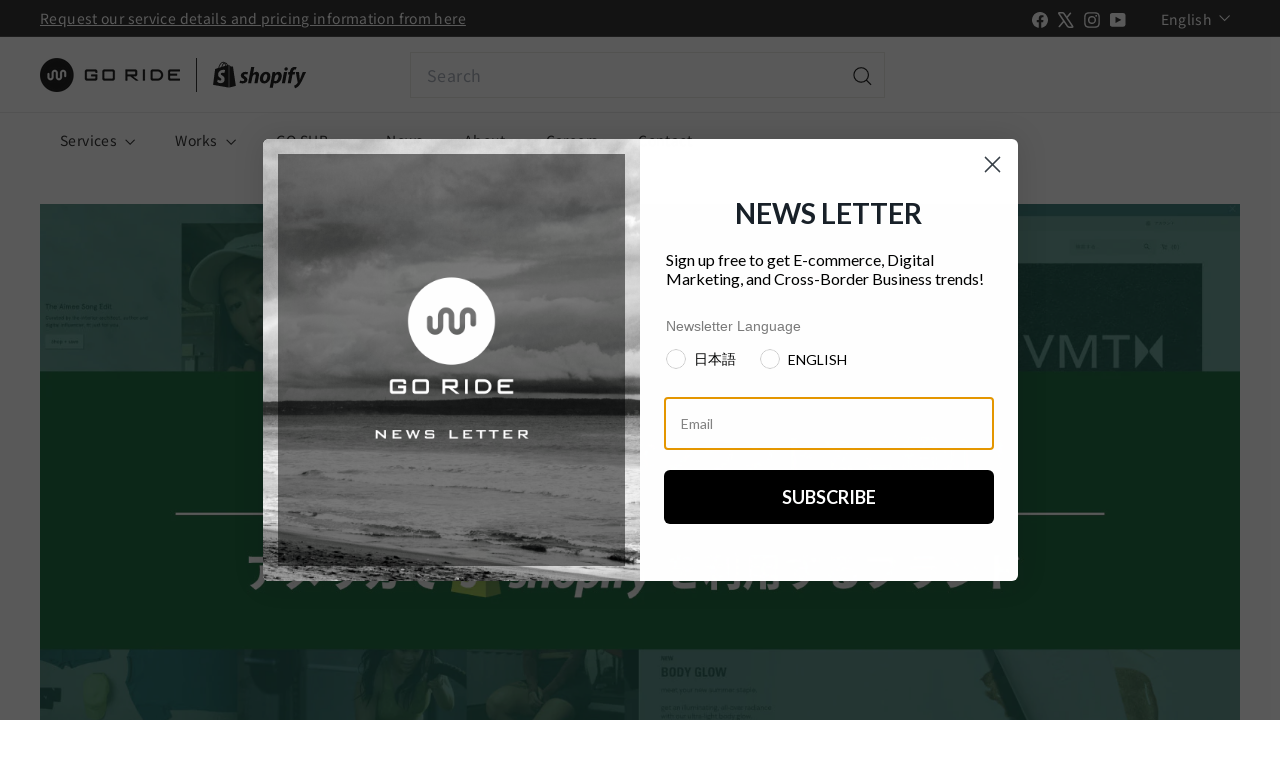

--- FILE ---
content_type: text/html; charset=utf-8
request_url: https://goriderep.com/en/blogs/news/jp-us-shopify
body_size: 64752
content:
<!doctype html>
<html class="no-js" lang="en" dir="ltr">
  <head>
    <meta charset="utf-8">
    <meta http-equiv="X-UA-Compatible" content="IE=edge,chrome=1">
    <meta name="viewport" content="width=device-width,initial-scale=1">
    <meta name="theme-color" content="#151515">
    <link rel="canonical" href="https://goriderep.com/en/blogs/news/jp-us-shopify">
    <link rel="preconnect" href="https://fonts.shopifycdn.com" crossorigin>
    <link rel="dns-prefetch" href="https://ajax.googleapis.com">
    <link rel="dns-prefetch" href="https://maps.googleapis.com">
    <link rel="dns-prefetch" href="https://maps.gstatic.com">

    <!-- Google Tag Manager -->
    <script async crossorigin fetchpriority="high" src="/cdn/shopifycloud/importmap-polyfill/es-modules-shim.2.4.0.js"></script>
<script>
      (function(w,d,s,l,i){w[l]=w[l]||[];w[l].push({'gtm.start':
      new Date().getTime(),event:'gtm.js'});var f=d.getElementsByTagName(s)[0],
      j=d.createElement(s),dl=l!='dataLayer'?'&l='+l:'';j.async=true;j.src=
      'https://www.googletagmanager.com/gtm.js?id='+i+dl;f.parentNode.insertBefore(j,f);
      })(window,document,'script','dataLayer','GTM-MFTSWT7');
    </script>
    <!-- End Google Tag Manager --><link rel="shortcut icon" href="//goriderep.com/cdn/shop/files/favicon_32x32.png?v=1648513122" type="image/png">
<title>Introducing attractive brands that have not yet landed in Japan! Brands using SHOPIFY in the United States &ndash; 株式会社GO RIDE | Shopify Plus Partner</title>
<meta name="description" content="Although it is still familiar in Japan, there is a very popular brand in the United States. Among them, the brands that use SHOPIFY have strengthened their online sales and grabbed their customers with their own products and concepts. This time, we will introduce some brands that have not yet used Shopify in Japan. Each brand has a unique feature and charm, so be sure to check it out!">
<meta property="og:site_name" content="株式会社GO RIDE | Shopify Plus Partner">
<meta property="og:url" content="https://goriderep.com/en/blogs/news/jp-us-shopify">
<meta property="og:title" content="Introducing attractive brands that have not yet landed in Japan! Brands using SHOPIFY in the United States">
<meta property="og:type" content="article">
<meta property="og:description" content="Although it is still familiar in Japan, there is a very popular brand in the United States. Among them, the brands that use SHOPIFY have strengthened their online sales and grabbed their customers with their own products and concepts. This time, we will introduce some brands that have not yet used Shopify in Japan. Each brand has a unique feature and charm, so be sure to check it out!"><meta property="og:image" content="http://goriderep.com/cdn/shop/articles/jp-us-shopify-1-1685661753535.jpg?v=1722471361">
  <meta property="og:image:secure_url" content="https://goriderep.com/cdn/shop/articles/jp-us-shopify-1-1685661753535.jpg?v=1722471361">
  <meta property="og:image:width" content="1620">
  <meta property="og:image:height" content="833"><meta name="twitter:site" content="@https://x.com/GoRideInc">
<meta name="twitter:card" content="summary_large_image">
<meta name="twitter:title" content="Introducing attractive brands that have not yet landed in Japan! Brands using SHOPIFY in the United States">
<meta name="twitter:description" content="Although it is still familiar in Japan, there is a very popular brand in the United States. Among them, the brands that use SHOPIFY have strengthened their online sales and grabbed their customers with their own products and concepts. This time, we will introduce some brands that have not yet used Shopify in Japan. Each brand has a unique feature and charm, so be sure to check it out!">

<style data-shopify>
  @font-face {
  font-family: "Noto Sans Japanese";
  font-weight: 400;
  font-style: normal;
  font-display: swap;
  src: url("//goriderep.com/cdn/fonts/noto_sans_japanese/notosansjapanese_n4.74a6927b879b930fdec4ab8bb6917103ae8bbca9.woff2") format("woff2"),
       url("//goriderep.com/cdn/fonts/noto_sans_japanese/notosansjapanese_n4.15630f5c60bcf9ed7de2df9484ab75ddd007c8e2.woff") format("woff");
}


  @font-face {
  font-family: "Noto Sans Japanese";
  font-weight: 600;
  font-style: normal;
  font-display: swap;
  src: url("//goriderep.com/cdn/fonts/noto_sans_japanese/notosansjapanese_n6.4ecbd50569f336533d801e5e5ec08720b2dc1560.woff2") format("woff2"),
       url("//goriderep.com/cdn/fonts/noto_sans_japanese/notosansjapanese_n6.0185377b54573983f9e0c8025b6d418e15f6a6fd.woff") format("woff");
}

  
  
</style><link href="//goriderep.com/cdn/shop/t/91/assets/components.css?v=88241558905081410871753394353" rel="stylesheet" type="text/css" media="all" />

<style data-shopify>:root {
    --color-body: #ffffff;
    --color-body-alpha-005: rgba(255, 255, 255, 0.05);
    --color-body-dim: #f2f2f2;

    --color-border: #e8e8e1;

    --color-button-primary: #151515;
    --color-button-primary-light: #2f2f2f;
    --color-button-primary-dim: #080808;
    --color-button-primary-text: #ffffff;

    --color-cart-dot: #d75d43;
    --color-cart-dot-text: #fff;

    --color-footer: #151515;
    --color-footer-border: #e8e8e1;
    --color-footer-text: #ffffff;

    --color-link: #151515;

    --color-modal-bg: rgba(15, 15, 15, 0.6);

    --color-nav: #ffffff;
    --color-nav-search: #ffffff;
    --color-nav-text: #151515;

    --color-price: #1c1d1d;

    --color-sale-tag: #ba4444;
    --color-sale-tag-text: #ffffff;

    --color-scheme-1-text: #ffffff;
    --color-scheme-1-bg: #151515;
    --color-scheme-2-text: #151515;
    --color-scheme-2-bg: #f8f8f8;
    --color-scheme-3-text: #000000;
    --color-scheme-3-bg: #fcf4f1;

    --color-text-body: #151515;
    --color-text-body-alpha-005: rgba(21, 21, 21, 0.05);
    --color-text-body-alpha-008: rgba(21, 21, 21, 0.08);
    --color-text-savings: #ff4c38;

    --color-toolbar: #151515;
    --color-toolbar-text: #ffffff;

    --url-ico-select: url(//goriderep.com/cdn/shop/t/91/assets/ico-select.svg);
    --url-swirl-svg: url(//goriderep.com/cdn/shop/t/91/assets/swirl.svg);

    --header-padding-bottom: 0;

    --page-top-padding: 35px;
    --page-narrow: 780px;
    --page-width-padding: 40px;
    --grid-gutter: 22px;
    --index-section-padding: 60px;
    --section-header-bottom: 40px;
    --collapsible-icon-width: 12px;

    --size-chart-margin: 30px 0;
    --size-chart-icon-margin: 5px;

    --newsletter-reminder-padding: 20px 30px 20px 25px;

    --text-frame-margin: 10px;

    /*Shop Pay Installments*/
    --color-body-text: #151515;
    --color-body: #ffffff;
    --color-bg: #ffffff;

    --type-header-primary: Palatino;
    --type-header-fallback: 'Palatino Linotype', 'Book Antiqua', serif;
    --type-header-size: 48px;
    --type-header-weight: 400;
    --type-header-line-height: 1.5;
    --type-header-spacing: -0.025em;

    
      --type-header-transform: none;
    

    --type-base-primary:"Noto Sans Japanese";
    --type-base-fallback:sans-serif;
    --type-base-size: 15px;
    --type-base-weight: 400;
    --type-base-spacing: 0.025em;
    --type-base-line-height: 1.8;

    --color-small-image-bg: #ffffff;
    --color-small-image-bg-dark: #f7f7f7;
    --color-large-image-bg: #0f0f0f;
    --color-large-image-bg-light: #303030;

    --icon-stroke-width: 3px;
    --icon-stroke-line-join: miter;

    
      --button-radius: 0;
      --button-padding: 11px 20px;
    

    
      --roundness: 0;
    

    
      --grid-thickness: 0;
    

    --product-tile-margin: 0%;
    --collection-tile-margin: 0%;

    --swatch-size: 40px;

    
      --swatch-border-radius: 50%;
    
  }

  @media screen and (max-width: 768px) {
    :root {
      --page-top-padding: 15px;
      --page-narrow: 330px;
      --page-width-padding: 17px;
      --grid-gutter: 16px;
      --index-section-padding: 40px;
      --section-header-bottom: 25px;
      --collapsible-icon-width: 10px;
      --text-frame-margin: 7px;
      --type-base-size: 13px;

      
        --roundness: 0;
        --button-padding: 9px 17px;
      
    }
  }</style><link href="//goriderep.com/cdn/shop/t/91/assets/overrides.css?v=22777653670148856341737510328" rel="stylesheet" type="text/css" media="all" />
    <link href="//goriderep.com/cdn/shop/t/91/assets/custom.css?v=57620631139927111601762811023" rel="stylesheet" type="text/css" media="all" />
<style data-shopify>:root {
        --product-grid-padding: 12px;
      }</style><script>
      document.documentElement.className = document.documentElement.className.replace('no-js', 'js');

      window.theme = window.theme || {};

      theme.settings = {
        themeName: 'Expanse',
        themeVersion: '6.1.0', // x-release-please-version
      };
    </script><script type="importmap">
{
  "imports": {
    "@archetype-themes/custom-elements/base-media": "//goriderep.com/cdn/shop/t/91/assets/base-media.js?v=180215418933095669231737510329",
    "@archetype-themes/custom-elements/disclosure": "//goriderep.com/cdn/shop/t/91/assets/disclosure.js?v=182459945533096787091737510329",
    "@archetype-themes/custom-elements/header-search": "//goriderep.com/cdn/shop/t/91/assets/header-search.js?v=14790263600647437351737510329",
    "@archetype-themes/custom-elements/product-recommendations": "//goriderep.com/cdn/shop/t/91/assets/product-recommendations.js?v=76410797257285949611737510330",
    "@archetype-themes/custom-elements/swatches": "//goriderep.com/cdn/shop/t/91/assets/swatches.js?v=115748111205220542111737510329",
    "@archetype-themes/custom-elements/theme-element": "//goriderep.com/cdn/shop/t/91/assets/theme-element.js?v=23783870107938227301737510328",
    "@archetype-themes/modules/cart-form": "//goriderep.com/cdn/shop/t/91/assets/cart-form.js?v=112467115607385685851737510329",
    "@archetype-themes/modules/clone-footer": "//goriderep.com/cdn/shop/t/91/assets/clone-footer.js?v=65189253863211222311737510328",
    "@archetype-themes/modules/collection-sidebar": "//goriderep.com/cdn/shop/t/91/assets/collection-sidebar.js?v=1325888889692973131737510328",
    "@archetype-themes/modules/drawers": "//goriderep.com/cdn/shop/t/91/assets/drawers.js?v=133655453772475736011737510328",
    "@archetype-themes/modules/modal": "//goriderep.com/cdn/shop/t/91/assets/modal.js?v=158707362359803246971737510329",
    "@archetype-themes/modules/nav-dropdown": "//goriderep.com/cdn/shop/t/91/assets/nav-dropdown.js?v=161891049847192907061737510329",
    "@archetype-themes/modules/photoswipe": "//goriderep.com/cdn/shop/t/91/assets/photoswipe.js?v=26893319410327140681737510329",
    "@archetype-themes/modules/slideshow": "//goriderep.com/cdn/shop/t/91/assets/slideshow.js?v=126977017077271715931737510328",
    "@archetype-themes/utils/a11y": "//goriderep.com/cdn/shop/t/91/assets/a11y.js?v=42141139595583154601737510329",
    "@archetype-themes/utils/ajax-renderer": "//goriderep.com/cdn/shop/t/91/assets/ajax-renderer.js?v=17957378971572593961737510328",
    "@archetype-themes/utils/currency": "//goriderep.com/cdn/shop/t/91/assets/currency.js?v=93335643952206747231737510328",
    "@archetype-themes/utils/events": "//goriderep.com/cdn/shop/t/91/assets/events.js?v=41484686344495800011737510329",
    "@archetype-themes/utils/product-loader": "//goriderep.com/cdn/shop/t/91/assets/product-loader.js?v=71947287259713254281737510330",
    "@archetype-themes/utils/resource-loader": "//goriderep.com/cdn/shop/t/91/assets/resource-loader.js?v=81301169148003274841737510329",
    "@archetype-themes/utils/storage": "//goriderep.com/cdn/shop/t/91/assets/storage.js?v=165714144265540632071737510328",
    "@archetype-themes/utils/theme-editor-event-handler-mixin": "//goriderep.com/cdn/shop/t/91/assets/theme-editor-event-handler-mixin.js?v=114462069356338668731737510330",
    "@archetype-themes/utils/utils": "//goriderep.com/cdn/shop/t/91/assets/utils.js?v=117964846174238173191737510329",
    "@archetype-themes/vendors/flickity": "//goriderep.com/cdn/shop/t/91/assets/flickity.js?v=180040601754775719741737510329",
    "@archetype-themes/vendors/flickity-fade": "//goriderep.com/cdn/shop/t/91/assets/flickity-fade.js?v=7618156608010510071737510328",
    "@archetype-themes/vendors/in-view": "//goriderep.com/cdn/shop/t/91/assets/in-view.js?v=158303221847540477331737510328",
    "@archetype-themes/vendors/photoswipe-ui-default.min": "//goriderep.com/cdn/shop/t/91/assets/photoswipe-ui-default.min.js?v=153569421128418950921737510328",
    "@archetype-themes/vendors/photoswipe.min": "//goriderep.com/cdn/shop/t/91/assets/photoswipe.min.js?v=159595140210348923361737510329",
    "components/add-to-cart": "//goriderep.com/cdn/shop/t/91/assets/add-to-cart.js?v=157761415605003885381737510328",
    "components/announcement-bar": "//goriderep.com/cdn/shop/t/91/assets/announcement-bar.js?v=121029201872210647121737510328",
    "components/block-buy-buttons": "//goriderep.com/cdn/shop/t/91/assets/block-buy-buttons.js?v=56380689241029412871737510328",
    "components/block-price": "//goriderep.com/cdn/shop/t/91/assets/block-price.js?v=174793000406617112591737510329",
    "components/block-variant-picker": "//goriderep.com/cdn/shop/t/91/assets/block-variant-picker.js?v=100675464509634971691737510328",
    "components/cart-note": "//goriderep.com/cdn/shop/t/91/assets/cart-note.js?v=56198602689862001351737510330",
    "components/close-cart": "//goriderep.com/cdn/shop/t/91/assets/close-cart.js?v=122851508247342011791737510329",
    "components/collapsible": "//goriderep.com/cdn/shop/t/91/assets/collapsible.js?v=177773173634684916621737510329",
    "components/collection-mobile-filters": "//goriderep.com/cdn/shop/t/91/assets/collection-mobile-filters.js?v=141085733159431533581737510328",
    "components/gift-card-recipient-form": "//goriderep.com/cdn/shop/t/91/assets/gift-card-recipient-form.js?v=25114532869471163621737510328",
    "components/header-cart-drawer": "//goriderep.com/cdn/shop/t/91/assets/header-cart-drawer.js?v=10438076937880405391737510329",
    "components/header-drawer": "//goriderep.com/cdn/shop/t/91/assets/header-drawer.js?v=12194218155632391321737510328",
    "components/header-mobile-nav": "//goriderep.com/cdn/shop/t/91/assets/header-mobile-nav.js?v=77324086688366174111737510328",
    "components/header-nav": "//goriderep.com/cdn/shop/t/91/assets/header-nav.js?v=10134995088520227351758528213",
    "components/item-grid": "//goriderep.com/cdn/shop/t/91/assets/item-grid.js?v=109905781791598941741737510329",
    "components/map": "//goriderep.com/cdn/shop/t/91/assets/map.js?v=113321260895345124881737510329",
    "components/model-media": "//goriderep.com/cdn/shop/t/91/assets/model-media.js?v=72293555598817173731737510328",
    "components/newsletter-reminder": "//goriderep.com/cdn/shop/t/91/assets/newsletter-reminder.js?v=35744343425145152751737510328",
    "components/parallax-image": "//goriderep.com/cdn/shop/t/91/assets/parallax-image.js?v=59188309605188605141737510330",
    "components/predictive-search": "//goriderep.com/cdn/shop/t/91/assets/predictive-search.js?v=165210660372665716981737510330",
    "components/price-range": "//goriderep.com/cdn/shop/t/91/assets/price-range.js?v=87243038936141742371737510330",
    "components/product-images": "//goriderep.com/cdn/shop/t/91/assets/product-images.js?v=101208797313625026491737510328",
    "components/product-inventory": "//goriderep.com/cdn/shop/t/91/assets/product-inventory.js?v=69607211263097186841737510329",
    "components/quantity-selector": "//goriderep.com/cdn/shop/t/91/assets/quantity-selector.js?v=29811676615099985201737510330",
    "components/quick-add": "//goriderep.com/cdn/shop/t/91/assets/quick-add.js?v=112070224713420499361737510330",
    "components/quick-shop": "//goriderep.com/cdn/shop/t/91/assets/quick-shop.js?v=169214600794817870211737510329",
    "components/rte": "//goriderep.com/cdn/shop/t/91/assets/rte.js?v=175428553801475883871737510328",
    "components/section-advanced-accordion": "//goriderep.com/cdn/shop/t/91/assets/section-advanced-accordion.js?v=172994900201510659141737510328",
    "components/section-age-verification-popup": "//goriderep.com/cdn/shop/t/91/assets/section-age-verification-popup.js?v=133696332194319723851737510328",
    "components/section-background-image-text": "//goriderep.com/cdn/shop/t/91/assets/section-background-image-text.js?v=21722524035606903071737510328",
    "components/section-collection-header": "//goriderep.com/cdn/shop/t/91/assets/section-collection-header.js?v=38468508189529151931737510329",
    "components/section-countdown": "//goriderep.com/cdn/shop/t/91/assets/section-countdown.js?v=75237863181774550081737510328",
    "components/section-footer": "//goriderep.com/cdn/shop/t/91/assets/section-footer.js?v=148713697742347807881737510329",
    "components/section-header": "//goriderep.com/cdn/shop/t/91/assets/section-header.js?v=146891184291599232001737510330",
    "components/section-hotspots": "//goriderep.com/cdn/shop/t/91/assets/section-hotspots.js?v=123038301200020945031737510329",
    "components/section-image-compare": "//goriderep.com/cdn/shop/t/91/assets/section-image-compare.js?v=84708806597935999591737510329",
    "components/section-main-addresses": "//goriderep.com/cdn/shop/t/91/assets/section-main-addresses.js?v=38269558316828166111737510330",
    "components/section-main-cart": "//goriderep.com/cdn/shop/t/91/assets/section-main-cart.js?v=104282612614769570861737510329",
    "components/section-main-login": "//goriderep.com/cdn/shop/t/91/assets/section-main-login.js?v=141583384861984065451737510330",
    "components/section-more-products-vendor": "//goriderep.com/cdn/shop/t/91/assets/section-more-products-vendor.js?v=139037179476081649891737510329",
    "components/section-newsletter-popup": "//goriderep.com/cdn/shop/t/91/assets/section-newsletter-popup.js?v=14748164573072822331737510330",
    "components/section-password-header": "//goriderep.com/cdn/shop/t/91/assets/section-password-header.js?v=180461259096248157561737510329",
    "components/section-recently-viewed": "//goriderep.com/cdn/shop/t/91/assets/section-recently-viewed.js?v=55908193119123770971737510329",
    "components/section-testimonials": "//goriderep.com/cdn/shop/t/91/assets/section-testimonials.js?v=42536957699449298901746168905",
    "components/store-availability": "//goriderep.com/cdn/shop/t/91/assets/store-availability.js?v=3599424513449990531737510328",
    "components/theme-editor": "//goriderep.com/cdn/shop/t/91/assets/theme-editor.js?v=7962243367912863361737510329",
    "components/toggle-cart": "//goriderep.com/cdn/shop/t/91/assets/toggle-cart.js?v=38431333347854231931737510328",
    "components/toggle-menu": "//goriderep.com/cdn/shop/t/91/assets/toggle-menu.js?v=184417730195572818991737510329",
    "components/toggle-search": "//goriderep.com/cdn/shop/t/91/assets/toggle-search.js?v=152152935064256525541737510330",
    "components/tool-tip": "//goriderep.com/cdn/shop/t/91/assets/tool-tip.js?v=111952048857288946281737510328",
    "components/tool-tip-trigger": "//goriderep.com/cdn/shop/t/91/assets/tool-tip-trigger.js?v=51579085798980736711737510328",
    "components/variant-sku": "//goriderep.com/cdn/shop/t/91/assets/variant-sku.js?v=181636493864733257641737510328",
    "components/video-media": "//goriderep.com/cdn/shop/t/91/assets/video-media.js?v=117747228584985477391737510328",
    "nouislider": "//goriderep.com/cdn/shop/t/91/assets/nouislider.js?v=100438778919154896961737510329"
  }
}
</script>
<script>
  if (!(HTMLScriptElement.supports && HTMLScriptElement.supports('importmap'))) {
    const el = document.createElement('script')
    el.async = true
    el.src = "//goriderep.com/cdn/shop/t/91/assets/es-module-shims.min.js?v=3197203922110785981737510328"
    document.head.appendChild(el)
  }
</script>

<script type="module" src="//goriderep.com/cdn/shop/t/91/assets/is-land.min.js?v=92343381495565747271737510328"></script>



<script type="module">
  try {
    const importMap = document.querySelector('script[type="importmap"]')
    const importMapJson = JSON.parse(importMap.textContent)
    const importMapModules = Object.values(importMapJson.imports)
    for (let i = 0; i < importMapModules.length; i++) {
      const link = document.createElement('link')
      link.rel = 'modulepreload'
      link.href = importMapModules[i]
      document.head.appendChild(link)
    }
  } catch (e) {
    console.error(e)
  }
</script>

<script>window.performance && window.performance.mark && window.performance.mark('shopify.content_for_header.start');</script><meta id="shopify-digital-wallet" name="shopify-digital-wallet" content="/62493819131/digital_wallets/dialog">
<link rel="alternate" type="application/atom+xml" title="Feed" href="/en/blogs/news.atom" />
<link rel="alternate" hreflang="x-default" href="https://goriderep.com/blogs/news/jp-us-shopify">
<link rel="alternate" hreflang="ja" href="https://goriderep.com/blogs/news/jp-us-shopify">
<link rel="alternate" hreflang="en" href="https://goriderep.com/en/blogs/news/jp-us-shopify">
<script async="async" src="/checkouts/internal/preloads.js?locale=en-JP"></script>
<script id="shopify-features" type="application/json">{"accessToken":"cd74bdc765e083ce20cbf17fb922dd30","betas":["rich-media-storefront-analytics"],"domain":"goriderep.com","predictiveSearch":false,"shopId":62493819131,"locale":"en"}</script>
<script>var Shopify = Shopify || {};
Shopify.shop = "goriderep.myshopify.com";
Shopify.locale = "en";
Shopify.currency = {"active":"JPY","rate":"1.0"};
Shopify.country = "JP";
Shopify.theme = {"name":"Go-Ride-Corporate\/new-theme-2025","id":147907215611,"schema_name":"Expanse","schema_version":"6.1.0","theme_store_id":null,"role":"main"};
Shopify.theme.handle = "null";
Shopify.theme.style = {"id":null,"handle":null};
Shopify.cdnHost = "goriderep.com/cdn";
Shopify.routes = Shopify.routes || {};
Shopify.routes.root = "/en/";</script>
<script type="module">!function(o){(o.Shopify=o.Shopify||{}).modules=!0}(window);</script>
<script>!function(o){function n(){var o=[];function n(){o.push(Array.prototype.slice.apply(arguments))}return n.q=o,n}var t=o.Shopify=o.Shopify||{};t.loadFeatures=n(),t.autoloadFeatures=n()}(window);</script>
<script id="shop-js-analytics" type="application/json">{"pageType":"article"}</script>
<script defer="defer" async type="module" src="//goriderep.com/cdn/shopifycloud/shop-js/modules/v2/client.init-shop-cart-sync_BApSsMSl.en.esm.js"></script>
<script defer="defer" async type="module" src="//goriderep.com/cdn/shopifycloud/shop-js/modules/v2/chunk.common_CBoos6YZ.esm.js"></script>
<script type="module">
  await import("//goriderep.com/cdn/shopifycloud/shop-js/modules/v2/client.init-shop-cart-sync_BApSsMSl.en.esm.js");
await import("//goriderep.com/cdn/shopifycloud/shop-js/modules/v2/chunk.common_CBoos6YZ.esm.js");

  window.Shopify.SignInWithShop?.initShopCartSync?.({"fedCMEnabled":true,"windoidEnabled":true});

</script>
<script>(function() {
  var isLoaded = false;
  function asyncLoad() {
    if (isLoaded) return;
    isLoaded = true;
    var urls = ["https:\/\/static.klaviyo.com\/onsite\/js\/klaviyo.js?company_id=Unsvks\u0026shop=goriderep.myshopify.com","https:\/\/static.klaviyo.com\/onsite\/js\/klaviyo.js?company_id=RUzqPw\u0026shop=goriderep.myshopify.com","https:\/\/static.klaviyo.com\/onsite\/js\/klaviyo.js?company_id=RUzqPw\u0026shop=goriderep.myshopify.com","https:\/\/cdn.shopify.com\/s\/files\/1\/0624\/9381\/9131\/t\/25\/assets\/globo.formbuilder.init.js?v=1654138295\u0026shop=goriderep.myshopify.com","https:\/\/storage.nfcube.com\/instafeed-0bc5c8a09622f6126e0a5792cc31707a.js?shop=goriderep.myshopify.com"];
    for (var i = 0; i < urls.length; i++) {
      var s = document.createElement('script');
      s.type = 'text/javascript';
      s.async = true;
      s.src = urls[i];
      var x = document.getElementsByTagName('script')[0];
      x.parentNode.insertBefore(s, x);
    }
  };
  if(window.attachEvent) {
    window.attachEvent('onload', asyncLoad);
  } else {
    window.addEventListener('load', asyncLoad, false);
  }
})();</script>
<script id="__st">var __st={"a":62493819131,"offset":32400,"reqid":"a026e1ac-8c8a-436f-8507-553a48156459-1768882083","pageurl":"goriderep.com\/en\/blogs\/news\/jp-us-shopify","s":"articles-589517586683","u":"8f18ecc07679","p":"article","rtyp":"article","rid":589517586683};</script>
<script>window.ShopifyPaypalV4VisibilityTracking = true;</script>
<script id="captcha-bootstrap">!function(){'use strict';const t='contact',e='account',n='new_comment',o=[[t,t],['blogs',n],['comments',n],[t,'customer']],c=[[e,'customer_login'],[e,'guest_login'],[e,'recover_customer_password'],[e,'create_customer']],r=t=>t.map((([t,e])=>`form[action*='/${t}']:not([data-nocaptcha='true']) input[name='form_type'][value='${e}']`)).join(','),a=t=>()=>t?[...document.querySelectorAll(t)].map((t=>t.form)):[];function s(){const t=[...o],e=r(t);return a(e)}const i='password',u='form_key',d=['recaptcha-v3-token','g-recaptcha-response','h-captcha-response',i],f=()=>{try{return window.sessionStorage}catch{return}},m='__shopify_v',_=t=>t.elements[u];function p(t,e,n=!1){try{const o=window.sessionStorage,c=JSON.parse(o.getItem(e)),{data:r}=function(t){const{data:e,action:n}=t;return t[m]||n?{data:e,action:n}:{data:t,action:n}}(c);for(const[e,n]of Object.entries(r))t.elements[e]&&(t.elements[e].value=n);n&&o.removeItem(e)}catch(o){console.error('form repopulation failed',{error:o})}}const l='form_type',E='cptcha';function T(t){t.dataset[E]=!0}const w=window,h=w.document,L='Shopify',v='ce_forms',y='captcha';let A=!1;((t,e)=>{const n=(g='f06e6c50-85a8-45c8-87d0-21a2b65856fe',I='https://cdn.shopify.com/shopifycloud/storefront-forms-hcaptcha/ce_storefront_forms_captcha_hcaptcha.v1.5.2.iife.js',D={infoText:'Protected by hCaptcha',privacyText:'Privacy',termsText:'Terms'},(t,e,n)=>{const o=w[L][v],c=o.bindForm;if(c)return c(t,g,e,D).then(n);var r;o.q.push([[t,g,e,D],n]),r=I,A||(h.body.append(Object.assign(h.createElement('script'),{id:'captcha-provider',async:!0,src:r})),A=!0)});var g,I,D;w[L]=w[L]||{},w[L][v]=w[L][v]||{},w[L][v].q=[],w[L][y]=w[L][y]||{},w[L][y].protect=function(t,e){n(t,void 0,e),T(t)},Object.freeze(w[L][y]),function(t,e,n,w,h,L){const[v,y,A,g]=function(t,e,n){const i=e?o:[],u=t?c:[],d=[...i,...u],f=r(d),m=r(i),_=r(d.filter((([t,e])=>n.includes(e))));return[a(f),a(m),a(_),s()]}(w,h,L),I=t=>{const e=t.target;return e instanceof HTMLFormElement?e:e&&e.form},D=t=>v().includes(t);t.addEventListener('submit',(t=>{const e=I(t);if(!e)return;const n=D(e)&&!e.dataset.hcaptchaBound&&!e.dataset.recaptchaBound,o=_(e),c=g().includes(e)&&(!o||!o.value);(n||c)&&t.preventDefault(),c&&!n&&(function(t){try{if(!f())return;!function(t){const e=f();if(!e)return;const n=_(t);if(!n)return;const o=n.value;o&&e.removeItem(o)}(t);const e=Array.from(Array(32),(()=>Math.random().toString(36)[2])).join('');!function(t,e){_(t)||t.append(Object.assign(document.createElement('input'),{type:'hidden',name:u})),t.elements[u].value=e}(t,e),function(t,e){const n=f();if(!n)return;const o=[...t.querySelectorAll(`input[type='${i}']`)].map((({name:t})=>t)),c=[...d,...o],r={};for(const[a,s]of new FormData(t).entries())c.includes(a)||(r[a]=s);n.setItem(e,JSON.stringify({[m]:1,action:t.action,data:r}))}(t,e)}catch(e){console.error('failed to persist form',e)}}(e),e.submit())}));const S=(t,e)=>{t&&!t.dataset[E]&&(n(t,e.some((e=>e===t))),T(t))};for(const o of['focusin','change'])t.addEventListener(o,(t=>{const e=I(t);D(e)&&S(e,y())}));const B=e.get('form_key'),M=e.get(l),P=B&&M;t.addEventListener('DOMContentLoaded',(()=>{const t=y();if(P)for(const e of t)e.elements[l].value===M&&p(e,B);[...new Set([...A(),...v().filter((t=>'true'===t.dataset.shopifyCaptcha))])].forEach((e=>S(e,t)))}))}(h,new URLSearchParams(w.location.search),n,t,e,['guest_login'])})(!0,!0)}();</script>
<script integrity="sha256-4kQ18oKyAcykRKYeNunJcIwy7WH5gtpwJnB7kiuLZ1E=" data-source-attribution="shopify.loadfeatures" defer="defer" src="//goriderep.com/cdn/shopifycloud/storefront/assets/storefront/load_feature-a0a9edcb.js" crossorigin="anonymous"></script>
<script data-source-attribution="shopify.dynamic_checkout.dynamic.init">var Shopify=Shopify||{};Shopify.PaymentButton=Shopify.PaymentButton||{isStorefrontPortableWallets:!0,init:function(){window.Shopify.PaymentButton.init=function(){};var t=document.createElement("script");t.src="https://goriderep.com/cdn/shopifycloud/portable-wallets/latest/portable-wallets.en.js",t.type="module",document.head.appendChild(t)}};
</script>
<script data-source-attribution="shopify.dynamic_checkout.buyer_consent">
  function portableWalletsHideBuyerConsent(e){var t=document.getElementById("shopify-buyer-consent"),n=document.getElementById("shopify-subscription-policy-button");t&&n&&(t.classList.add("hidden"),t.setAttribute("aria-hidden","true"),n.removeEventListener("click",e))}function portableWalletsShowBuyerConsent(e){var t=document.getElementById("shopify-buyer-consent"),n=document.getElementById("shopify-subscription-policy-button");t&&n&&(t.classList.remove("hidden"),t.removeAttribute("aria-hidden"),n.addEventListener("click",e))}window.Shopify?.PaymentButton&&(window.Shopify.PaymentButton.hideBuyerConsent=portableWalletsHideBuyerConsent,window.Shopify.PaymentButton.showBuyerConsent=portableWalletsShowBuyerConsent);
</script>
<script data-source-attribution="shopify.dynamic_checkout.cart.bootstrap">document.addEventListener("DOMContentLoaded",(function(){function t(){return document.querySelector("shopify-accelerated-checkout-cart, shopify-accelerated-checkout")}if(t())Shopify.PaymentButton.init();else{new MutationObserver((function(e,n){t()&&(Shopify.PaymentButton.init(),n.disconnect())})).observe(document.body,{childList:!0,subtree:!0})}}));
</script>
<link rel="stylesheet" media="screen" href="//goriderep.com/cdn/shop/t/91/compiled_assets/styles.css?v=47368">
<script>window.performance && window.performance.mark && window.performance.mark('shopify.content_for_header.end');</script>

    <script src="//goriderep.com/cdn/shop/t/91/assets/theme.js?v=113616480651186619411737510329" defer="defer"></script>
    <script src="//goriderep.com/cdn/shop/t/91/assets/custom.js?v=165087457246126454671737510329" defer="defer"></script>
    

    
     <script>
      document.addEventListener('DOMContentLoaded', function() {
        const urlParams = new URLSearchParams(window.location.search);
        const hasRequiredParams = 
          urlParams.get('utm_source') === 'pagefly' &&
          urlParams.get('utm_medium') === 'cpc' &&
          urlParams.get('utm_campaign') === 'app-listing';
        if (hasRequiredParams) {
          window.location.href = 'https://www.shopify.com/partners/directory/partner/go-ride-inc';
        }
      });
    </script>
  <!-- BEGIN app block: shopify://apps/klaviyo-email-marketing-sms/blocks/klaviyo-onsite-embed/2632fe16-c075-4321-a88b-50b567f42507 -->












  <script async src="https://static.klaviyo.com/onsite/js/Unsvks/klaviyo.js?company_id=Unsvks"></script>
  <script>!function(){if(!window.klaviyo){window._klOnsite=window._klOnsite||[];try{window.klaviyo=new Proxy({},{get:function(n,i){return"push"===i?function(){var n;(n=window._klOnsite).push.apply(n,arguments)}:function(){for(var n=arguments.length,o=new Array(n),w=0;w<n;w++)o[w]=arguments[w];var t="function"==typeof o[o.length-1]?o.pop():void 0,e=new Promise((function(n){window._klOnsite.push([i].concat(o,[function(i){t&&t(i),n(i)}]))}));return e}}})}catch(n){window.klaviyo=window.klaviyo||[],window.klaviyo.push=function(){var n;(n=window._klOnsite).push.apply(n,arguments)}}}}();</script>

  




  <script>
    window.klaviyoReviewsProductDesignMode = false
  </script>







<!-- END app block --><!-- BEGIN app block: shopify://apps/powerful-form-builder/blocks/app-embed/e4bcb1eb-35b2-42e6-bc37-bfe0e1542c9d --><script type="text/javascript" hs-ignore data-cookieconsent="ignore">
  var Globo = Globo || {};
  var globoFormbuilderRecaptchaInit = function(){};
  var globoFormbuilderHcaptchaInit = function(){};
  window.Globo.FormBuilder = window.Globo.FormBuilder || {};
  window.Globo.FormBuilder.shop = {"configuration":{"money_format":"¥{{amount_no_decimals}}"},"pricing":{"features":{"bulkOrderForm":true,"cartForm":true,"fileUpload":30,"removeCopyright":true,"restrictedEmailDomains":true,"metrics":true}},"settings":{"copyright":"Powered by Globo <a href=\"https://apps.shopify.com/form-builder-contact-form\" target=\"_blank\">Form</a>","hideWaterMark":false,"reCaptcha":{"recaptchaType":"v2","siteKey":false,"languageCode":"en"},"hCaptcha":{"siteKey":false},"scrollTop":false,"customCssCode":"","customCssEnabled":false,"additionalColumns":[]},"encryption_form_id":1,"url":"https://form.globo.io/","CDN_URL":"https://dxo9oalx9qc1s.cloudfront.net","app_id":"1783207"};

  if(window.Globo.FormBuilder.shop.settings.customCssEnabled && window.Globo.FormBuilder.shop.settings.customCssCode){
    const customStyle = document.createElement('style');
    customStyle.type = 'text/css';
    customStyle.innerHTML = window.Globo.FormBuilder.shop.settings.customCssCode;
    document.head.appendChild(customStyle);
  }

  window.Globo.FormBuilder.forms = [];
    
      
      
      
      window.Globo.FormBuilder.forms[72547] = {"72547":{"elements":[{"id":"group-1","type":"group","label":"Page 1","description":"","elements":[{"id":"text-2","type":"text","label":{"en":"Company Name","ja":"Company name"},"placeholder":{"en":"GO RIDE, INC.","ja":"GO RIDE, INC."},"description":"","limitCharacters":false,"characters":100,"hideLabel":false,"keepPositionLabel":false,"required":true,"ifHideLabel":false,"inputIcon":"","columnWidth":50},{"id":"text-3","type":"text","label":{"en":"Company Website URL","ja":"Company website URL"},"placeholder":{"en":"https:\/\/goriderep.com\/","ja":"Example: https:\/\/goriderep.com\/"},"description":"","limitCharacters":false,"characters":100,"hideLabel":false,"keepPositionLabel":false,"required":false,"ifHideLabel":false,"inputIcon":"","columnWidth":50,"conditionalField":false},{"id":"text","type":"text","label":{"en":"Name","ja":"Name"},"placeholder":{"en":"John Smith","ja":"John Smith"},"description":"","limitCharacters":false,"characters":100,"hideLabel":false,"keepPositionLabel":false,"required":true,"ifHideLabel":false,"inputIcon":"","columnWidth":33.33,"conditionalField":false},{"id":"email","type":"email","label":{"en":"Email","ja":"Email"},"placeholder":{"ja":"Example: info@example.com","en":"info@example.com"},"description":"","limitCharacters":false,"characters":100,"hideLabel":false,"keepPositionLabel":false,"required":true,"ifHideLabel":false,"inputIcon":"","columnWidth":33.33,"conditionalField":false},{"id":"phone","type":"phone","label":{"en":"Phone number","ja":"Phone Number"},"placeholder":{"en":"050–1234-5678","ja":"Example: 050–3188–6793"},"description":"","validatePhone":false,"onlyShowFlag":false,"defaultCountryCode":"us","limitCharacters":false,"characters":100,"hideLabel":false,"keepPositionLabel":false,"required":true,"ifHideLabel":false,"inputIcon":"","columnWidth":33.33,"conditionalField":false},{"id":"checkbox","type":"checkbox","label":{"en":"Inquiry Category","ja":"Contact item"},"options":[{"label":{"en":"Shopify site construction \u0026 operation","ja":"Shopify Site Development \u0026 Management"},"value":"Shopify Site Development \u0026 Management"},{"label":{"en":"E-commerce site construction \u0026 operation","ja":"E-commerce site development \u0026 management"},"value":"E-commerce site development \u0026 management"},{"label":{"en":"Corporate website construction \u0026 operation","ja":"コーポレートサイト構築・運用"},"value":"コーポレートサイト構築・運用"},{"label":{"en":"Digital marketing (ads, social media, email newsletters)","ja":"Digital marketing (ads, social media, email newsletters)"},"value":"Digital marketing (ads, social media, email newsletters)"},{"label":{"en":"Offline marketing (POP UP, samples, overseas market research)","ja":"オフラインマーケティング(POP UP 、サンプリング、海外マーケット調査）"},"value":"オフラインマーケティング(POP UP 、サンプリング、海外マーケット調査）"},{"label":{"en":"Creative Media (Design, Photo, Video)","ja":"クリエイティブ制作（デザイン・写真・動画）"},"value":"クリエイティブ制作（デザイン・写真・動画）"},{"label":{"en":"Consulting (E-commerce site analysis, email marketing analysis)","ja":"Consulting (e-commerce site analysis, newsletter analysis)"},"value":"Consulting (e-commerce site analysis, newsletter analysis)"},{"label":{"en":"Inquiry for Advertisements","ja":"Contact for ad placement"},"value":"Contact for ad placement"},{"label":{"en":"Other","ja":"Other"},"value":"Other"}],"defaultOptions":"","description":"","hideLabel":false,"keepPositionLabel":false,"required":true,"ifHideLabel":false,"inlineOption":100,"columnWidth":100,"conditionalField":false},{"id":"paragraph-1","type":"paragraph","text":{"ja":"\u003cp\u003e\u003cspan style=\"color: rgb(230, 0, 0);\"\u003e* サブスクアプリ GO SUB に関してのお問い合わせは\u003c\/span\u003e\u003ca href=\"https:\/\/goriderep.com\/pages\/go-sub#gosub-inquiry\" rel=\"noopener noreferrer\" target=\"_blank\" style=\"color: rgb(230, 0, 0);\"\u003e\u003cu\u003eこちらから\u003c\/u\u003e\u003c\/a\u003e\u003c\/p\u003e","en":"\u003cp\u003e\u003cspan style=\"color: rgb(230, 0, 0);\"\u003e* For inquiries about our subscription app GO SUB, please contact us from \u003c\/span\u003e\u003ca href=\"https:\/\/goriderep.com\/en\/pages\/go-sub#gosub-inquiry\" rel=\"noopener noreferrer\" target=\"_blank\" style=\"color: rgb(230, 0, 0);\"\u003e\u003cu\u003ehere\u003c\/u\u003e\u003c\/a\u003e\u003cspan style=\"color: rgb(230, 0, 0);\"\u003e.\u003c\/span\u003e\u003c\/p\u003e"},"columnWidth":100,"displayType":"show","displayDisjunctive":false,"conditionalField":false},{"id":"textarea","type":"textarea","label":{"en":"E-commerce Site Construction or Renewal Budget *","ja":"Budget for building or renovating your e-commerce site"},"placeholder":{"en":"Please select","ja":"Select"},"description":{"en":"Required information to provide: Current store (your own EC site, mall, not necessary if not available), products, annual sales, schedule, desired features for your site, similar sites to what you’re looking for (can be non-Shopify sites), budget, any other questions, etc.","ja":"ご記載いただきたい項目：現行ストア（自社EC、モール、ない場合は必要なし）、商材、年間売り上げ、スケジュール、ECサイトに搭載したい機能、ご希望に近いサイト（Shopify以外でも可）、ご予算、その他ご質問等"},"limitCharacters":false,"characters":100,"hideLabel":false,"keepPositionLabel":false,"required":true,"ifHideLabel":false,"columnWidth":100,"conditionalField":false,"onlyShowIf":false,"checkbox":false},{"id":"select","type":"select","label":{"en":"E-commerce Site Construction or Renewal Budget *","ja":"Total advertising budget"},"placeholder":{"en":"Please select","ja":"Select"},"options":[{"label":{"en":"$2,500–$5,000","ja":"Budget: ¥250,000–¥500,000"},"value":"Budget: ¥250,000–¥500,000"},{"label":{"en":"$5,000-$10,000","ja":"Budget: 500,000–1,000,000 yen"},"value":"Budget: 500,000–1,000,000 yen"},{"label":{"en":"$10,000-$20,000","ja":"Budget: 1,000,000–2,000,000 yen"},"value":"Budget: 1,000,000–2,000,000 yen"},{"label":{"en":"$20,000–$30,000","ja":"ご予算 200〜300万円"},"value":"ご予算 200〜300万円"},{"label":{"en":"Over $30,000","ja":"ご予算 300〜400万円"},"value":"ご予算 300〜400万円"},{"label":{"en":"Undecided","ja":"Not applicable"},"value":"Not applicable"},{"label":{"en":"$50,000-$100,000","ja":"ご予算 500〜1000万円"},"value":"ご予算 500〜1000万円"},{"label":{"en":"$100,000-$150,000","ja":"ご予算 1000〜1500万円"},"value":"ご予算 1000〜1500万円"},{"label":{"en":"$150,000-$200,000","ja":"ご予算 1500〜2000万円"},"value":"ご予算 1500〜2000万円"},{"label":{"en":"Over $200,000","ja":"ご予算 2000万円以上"},"value":"ご予算 2000万円以上"},{"label":{"en":"Undecided","ja":"該当なし"},"value":"該当なし"}],"defaultOption":"","description":"","hideLabel":false,"keepPositionLabel":false,"required":true,"ifHideLabel":false,"inputIcon":"","columnWidth":50,"conditionalField":false,"onlyShowIf":false,"checkbox":false},{"id":"select-2","type":"select","label":{"en":"Overall Advertising Budget ","ja":"Store Admin URL"},"placeholder":{"en":"Example: https:\/\/test-store.myshopify.com","ja":"Example: https:\/\/test-store.myshopify.com"},"options":[{"label":{"en":"$2,500–$5,000","ja":"ご予算 25~50万円"},"value":"ご予算 25~50万円"},{"label":{"en":"$5,000–$10,000","ja":"ご予算 50~100万円"},"value":"ご予算 50~100万円"},{"label":{"en":"$10,000–$20,000","ja":"ご予算 100-200万円"},"value":"ご予算 100-200万円"},{"label":{"en":"$20,000–$30,000","ja":"ご予算 200-300万円"},"value":"ご予算 200-300万円"},{"label":{"en":"Over $30,000","ja":"ご予算 300万円以上"},"value":"ご予算 300万円以上"},{"label":{"en":"Undecided","ja":"該当なし"},"value":"該当なし"}],"defaultOption":"","description":"","hideLabel":false,"keepPositionLabel":false,"required":false,"ifHideLabel":false,"inputIcon":"","columnWidth":50,"conditionalField":false,"onlyShowIf":false,"checkbox":false,"select":false},{"id":"url-1","type":"url","label":{"ja":"Collaborator Request Code","en":"Collaborator Request Code"},"placeholder":{"ja":"Example: 1234","en":"Example: 1234"},"description":{"ja":"またはhttps:\/\/admin.shopify.com\/store\/test-store\/ のURLをご入力ください","en":"This is the 4-digit code found under \"Collaborators\" in Shopify Settings \u003e Users and Permissions."},"limitCharacters":false,"characters":100,"hideLabel":false,"keepPositionLabel":false,"columnWidth":50,"displayType":"show","displayDisjunctive":false,"conditionalField":false},{"id":"number-1","type":"number","label":{"ja":"Where did you hear about us?","en":"Where did you hear about us?"},"placeholder":{"ja":"1234","en":"Example: 1234"},"description":{"ja":"Shopify設定 \u003e ユーザーと権限 \u003e コラボレーター欄に記載のある「コラボレーターリクエストコード」の4桁の数字","en":"This is the 4-digit code found under \"Collaborators\" in Shopify Settings \u003e Users and Permissions."},"limitCharacters":true,"characters":4,"hideLabel":false,"keepPositionLabel":false,"columnWidth":50,"displayType":"show","displayDisjunctive":false,"conditionalField":false},{"id":"checkbox-3","type":"checkbox","label":{"en":"Where did you hear about us?","ja":"弊社をどこで知りましたか？"},"options":[{"label":{"en":"I agree to the terms regarding the handling of personal information.","ja":"I agree to the terms regarding the handling of personal information."},"value":"I agree to the terms regarding the handling of personal information."},{"label":{"en":"Web Media Article","ja":"Webメディア記事"},"value":"Webメディア記事"},{"label":{"en":"Shopify Official Website","ja":"Shopifyオフィシャルサイト"},"value":"Shopifyオフィシャルサイト"},{"label":{"en":"Social Media","ja":"SNS"},"value":"SNS"},{"label":{"en":"Advertisement","ja":"広告"},"value":"広告"},{"label":{"en":"Events and\/or seminars","ja":"イベント・セミナー"},"value":"イベント・セミナー"},{"label":{"en":"Referral","ja":"ご紹介"},"value":"ご紹介"},{"label":{"en":"Other","ja":"その他"},"value":"その他"}],"defaultOptions":"","description":"","hideLabel":false,"keepPositionLabel":false,"required":true,"ifHideLabel":false,"inlineOption":100,"columnWidth":100,"conditionalField":false,"onlyShowIf":false,"checkbox":false,"select":false,"select-2":false},{"id":"checkbox-2","type":"checkbox","label":"","options":[{"label":{"en":"I agree to the terms regarding the handling of personal information.","ja":"個人情報の取扱いに同意する"},"value":"個人情報の取扱いに同意する"}],"defaultOptions":"","description":"","hideLabel":false,"keepPositionLabel":false,"required":true,"ifHideLabel":false,"inlineOption":100,"columnWidth":50,"conditionalField":false,"onlyShowIf":false,"checkbox":false,"select":false,"select-2":false,"checkbox-3":false},{"id":"acceptTerms","type":"acceptTerms","label":{"en":"Sign up for our newsletter","ja":"メルマガを受け取る"},"rawOption":"Yes","defaultSelected":true,"description":"","required":false,"columnWidth":100,"conditionalField":false,"onlyShowIf":false,"checkbox":false,"select":false,"select-2":false,"checkbox-3":false,"checkbox-2":false},{"id":"paragraph","type":"paragraph","text":{"en":"\u003cp\u003e\u003ca href=\"https:\/\/goriderep.com\/policies\/privacy-policy\" rel=\"noopener noreferrer\" target=\"_blank\"\u003ePrivacy policy\u003c\/a\u003e\u003c\/p\u003e","ja":"\u003cp\u003e\u003ca href=\"https:\/\/goriderep.com\/policies\/privacy-policy\" rel=\"noopener noreferrer\" target=\"_blank\"\u003eプライバシーポリシー\u003c\/a\u003e\u003c\/p\u003e"},"columnWidth":100,"conditionalField":false,"onlyShowIf":false,"checkbox":false,"select":false,"select-2":false,"checkbox-3":false,"checkbox-2":false}]}],"errorMessage":{"required":"Required field.","invalid":"Invalid input.","invalidName":"Invalid input.","invalidEmail":"Invalid input.","invalidURL":"Invalid input.","invalidPhone":"Invalid input.","invalidNumber":"Invalid input.","invalidPassword":"Invalid input.","confirmPasswordNotMatch":"Confirmed password doesn't match","customerAlreadyExists":"Customer already exists","fileSizeLimit":"File size limit exceeded","fileNotAllowed":"File extension not allowed","requiredCaptcha":"Please, enter the captcha","requiredProducts":"Please select product","limitQuantity":"The number of products left in stock has been exceeded","shopifyInvalidPhone":"phone - Enter a valid phone number to use this delivery method","shopifyPhoneHasAlready":"phone - Phone has already been taken","shopifyInvalidProvice":"addresses.province - is not valid","otherError":"Something went wrong, please try again"},"appearance":{"layout":"default","width":"966","style":"classic","mainColor":"#EB1256","headingColor":"#000","labelColor":"#000","descriptionColor":"#6c757d","optionColor":"#000","paragraphColor":"#000","paragraphBackground":"#fff","background":"color","backgroundColor":"#FFF","backgroundImage":"","backgroundImageAlignment":"middle","floatingIcon":"\u003csvg aria-hidden=\"true\" focusable=\"false\" data-prefix=\"far\" data-icon=\"envelope\" class=\"svg-inline--fa fa-envelope fa-w-16\" role=\"img\" xmlns=\"http:\/\/www.w3.org\/2000\/svg\" viewBox=\"0 0 512 512\"\u003e\u003cpath fill=\"currentColor\" d=\"M464 64H48C21.49 64 0 85.49 0 112v288c0 26.51 21.49 48 48 48h416c26.51 0 48-21.49 48-48V112c0-26.51-21.49-48-48-48zm0 48v40.805c-22.422 18.259-58.168 46.651-134.587 106.49-16.841 13.247-50.201 45.072-73.413 44.701-23.208.375-56.579-31.459-73.413-44.701C106.18 199.465 70.425 171.067 48 152.805V112h416zM48 400V214.398c22.914 18.251 55.409 43.862 104.938 82.646 21.857 17.205 60.134 55.186 103.062 54.955 42.717.231 80.509-37.199 103.053-54.947 49.528-38.783 82.032-64.401 104.947-82.653V400H48z\"\u003e\u003c\/path\u003e\u003c\/svg\u003e","floatingText":"","displayOnAllPage":false,"position":"bottom right","formType":"normalForm","newTemplate":false,"colorScheme":{"solidButton":{"red":235,"green":18,"blue":86},"solidButtonLabel":{"red":255,"green":255,"blue":255},"text":{"red":0,"green":0,"blue":0},"outlineButton":{"red":235,"green":18,"blue":86},"background":{"red":255,"green":255,"blue":255}}},"afterSubmit":{"action":"redirectToPage","message":"\u003cp\u003eThank you for your inquiry!\u003c\/p\u003e\u003cp\u003eOnce we have confirmed the details, our representative will contact you.\u003c\/p\u003e","redirectUrl":"\/pages\/thank-you","enableGa":false,"gaEventCategory":"Form Builder by Globo","gaEventAction":"Submit","gaEventLabel":"Contact us form","enableFpx":false,"fpxTrackerName":""},"accountPage":{"showAccountDetail":false,"registrationPage":false,"editAccountPage":false,"header":"Header","active":false,"title":"Account details","headerDescription":"Fill out the form to change account information","afterUpdate":"Message after update","message":"\u003ch5\u003eAccount edited successfully!\u003c\/h5\u003e","footer":"Footer","updateText":"Update","footerDescription":""},"footer":{"description":"\u003cp\u003e\u003cbr\u003e\u003c\/p\u003e","previousText":"Previous","nextText":"Next","submitText":"Send","resetButton":false,"resetButtonText":"Reset","submitFullWidth":false,"submitAlignment":"center"},"header":{"active":false,"title":"","description":"\u003cp\u003e\u003cbr\u003e\u003c\/p\u003e"},"isStepByStepForm":true,"publish":{"requiredLogin":false,"requiredLoginMessage":"Please \u003ca href=\"\/account\/login\" title=\"login\"\u003elogin\u003c\/a\u003e to continue","publishType":"embedCode","embedCode":"\u003cdiv class=\"globo-formbuilder\" data-id=\"NzI1NDc=\"\u003e\u003c\/div\u003e","shortCode":"{formbuilder:NzI1NDc=}","popup":"\u003cbutton class=\"globo-formbuilder-open\" data-id=\"NzI1NDc=\"\u003eOpen form\u003c\/button\u003e","lightbox":"\u003cdiv class=\"globo-form-publish-modal lightbox hidden\" data-id=\"NzI1NDc=\"\u003e\u003cdiv class=\"globo-form-modal-content\"\u003e\u003cdiv class=\"globo-formbuilder\" data-id=\"NzI1NDc=\"\u003e\u003c\/div\u003e\u003c\/div\u003e\u003c\/div\u003e","enableAddShortCode":false,"selectPage":"index","selectPositionOnPage":"top","selectTime":"forever","setCookie":"1","setCookieHours":"1","setCookieWeeks":"1"},"reCaptcha":{"enable":false,"note":"Please make sure that you have set Google reCaptcha v2 Site key and Secret key in \u003ca href=\"\/admin\/settings\"\u003eSettings\u003c\/a\u003e"},"html":"\n\u003cdiv class=\"globo-form default-form globo-form-id-72547 \" data-locale=\"en\" \u003e\n\n\u003cstyle\u003e\n\n\n    :root .globo-form-app[data-id=\"72547\"]{\n        \n        --gfb-color-solidButton: 235,18,86;\n        --gfb-color-solidButtonColor: rgb(var(--gfb-color-solidButton));\n        --gfb-color-solidButtonLabel: 255,255,255;\n        --gfb-color-solidButtonLabelColor: rgb(var(--gfb-color-solidButtonLabel));\n        --gfb-color-text: 0,0,0;\n        --gfb-color-textColor: rgb(var(--gfb-color-text));\n        --gfb-color-outlineButton: 235,18,86;\n        --gfb-color-outlineButtonColor: rgb(var(--gfb-color-outlineButton));\n        --gfb-color-background: 255,255,255;\n        --gfb-color-backgroundColor: rgb(var(--gfb-color-background));\n        \n        --gfb-main-color: #EB1256;\n        --gfb-primary-color: var(--gfb-color-solidButtonColor, var(--gfb-main-color));\n        --gfb-primary-text-color: var(--gfb-color-solidButtonLabelColor, #FFF);\n        --gfb-form-width: 966px;\n        --gfb-font-family: inherit;\n        --gfb-font-style: inherit;\n        --gfb--image: 40%;\n        --gfb-image-ratio-draft: var(--gfb--image);\n        --gfb-image-ratio: var(--gfb-image-ratio-draft);\n        \n        --gfb-bg-temp-color: #FFF;\n        --gfb-bg-position: middle;\n        \n            --gfb-bg-temp-color: #FFF;\n        \n        --gfb-bg-color: var(--gfb-color-backgroundColor, var(--gfb-bg-temp-color));\n        \n    }\n    \n.globo-form-id-72547 .globo-form-app{\n    max-width: 966px;\n    width: -webkit-fill-available;\n    \n    background-color: var(--gfb-bg-color);\n    \n    \n}\n\n.globo-form-id-72547 .globo-form-app .globo-heading{\n    color: var(--gfb-color-textColor, #000)\n}\n\n\n\n.globo-form-id-72547 .globo-form-app .globo-description,\n.globo-form-id-72547 .globo-form-app .header .globo-description{\n    --gfb-color-description: rgba(var(--gfb-color-text), 0.8);\n    color: var(--gfb-color-description, #6c757d);\n}\n.globo-form-id-72547 .globo-form-app .globo-label,\n.globo-form-id-72547 .globo-form-app .globo-form-control label.globo-label,\n.globo-form-id-72547 .globo-form-app .globo-form-control label.globo-label span.label-content{\n    color: var(--gfb-color-textColor, #000);\n    text-align: left;\n}\n.globo-form-id-72547 .globo-form-app .globo-label.globo-position-label{\n    height: 20px !important;\n}\n.globo-form-id-72547 .globo-form-app .globo-form-control .help-text.globo-description,\n.globo-form-id-72547 .globo-form-app .globo-form-control span.globo-description{\n    --gfb-color-description: rgba(var(--gfb-color-text), 0.8);\n    color: var(--gfb-color-description, #6c757d);\n}\n.globo-form-id-72547 .globo-form-app .globo-form-control .checkbox-wrapper .globo-option,\n.globo-form-id-72547 .globo-form-app .globo-form-control .radio-wrapper .globo-option\n{\n    color: var(--gfb-color-textColor, #000);\n}\n.globo-form-id-72547 .globo-form-app .footer,\n.globo-form-id-72547 .globo-form-app .gfb__footer{\n    text-align:center;\n}\n.globo-form-id-72547 .globo-form-app .footer button,\n.globo-form-id-72547 .globo-form-app .gfb__footer button{\n    border:1px solid var(--gfb-primary-color);\n    \n}\n.globo-form-id-72547 .globo-form-app .footer button.submit,\n.globo-form-id-72547 .globo-form-app .gfb__footer button.submit\n.globo-form-id-72547 .globo-form-app .footer button.checkout,\n.globo-form-id-72547 .globo-form-app .gfb__footer button.checkout,\n.globo-form-id-72547 .globo-form-app .footer button.action.loading .spinner,\n.globo-form-id-72547 .globo-form-app .gfb__footer button.action.loading .spinner{\n    background-color: var(--gfb-primary-color);\n    color : #ffffff;\n}\n.globo-form-id-72547 .globo-form-app .globo-form-control .star-rating\u003efieldset:not(:checked)\u003elabel:before {\n    content: url('data:image\/svg+xml; utf8, \u003csvg aria-hidden=\"true\" focusable=\"false\" data-prefix=\"far\" data-icon=\"star\" class=\"svg-inline--fa fa-star fa-w-18\" role=\"img\" xmlns=\"http:\/\/www.w3.org\/2000\/svg\" viewBox=\"0 0 576 512\"\u003e\u003cpath fill=\"%23EB1256\" d=\"M528.1 171.5L382 150.2 316.7 17.8c-11.7-23.6-45.6-23.9-57.4 0L194 150.2 47.9 171.5c-26.2 3.8-36.7 36.1-17.7 54.6l105.7 103-25 145.5c-4.5 26.3 23.2 46 46.4 33.7L288 439.6l130.7 68.7c23.2 12.2 50.9-7.4 46.4-33.7l-25-145.5 105.7-103c19-18.5 8.5-50.8-17.7-54.6zM388.6 312.3l23.7 138.4L288 385.4l-124.3 65.3 23.7-138.4-100.6-98 139-20.2 62.2-126 62.2 126 139 20.2-100.6 98z\"\u003e\u003c\/path\u003e\u003c\/svg\u003e');\n}\n.globo-form-id-72547 .globo-form-app .globo-form-control .star-rating\u003efieldset\u003einput:checked ~ label:before {\n    content: url('data:image\/svg+xml; utf8, \u003csvg aria-hidden=\"true\" focusable=\"false\" data-prefix=\"fas\" data-icon=\"star\" class=\"svg-inline--fa fa-star fa-w-18\" role=\"img\" xmlns=\"http:\/\/www.w3.org\/2000\/svg\" viewBox=\"0 0 576 512\"\u003e\u003cpath fill=\"%23EB1256\" d=\"M259.3 17.8L194 150.2 47.9 171.5c-26.2 3.8-36.7 36.1-17.7 54.6l105.7 103-25 145.5c-4.5 26.3 23.2 46 46.4 33.7L288 439.6l130.7 68.7c23.2 12.2 50.9-7.4 46.4-33.7l-25-145.5 105.7-103c19-18.5 8.5-50.8-17.7-54.6L382 150.2 316.7 17.8c-11.7-23.6-45.6-23.9-57.4 0z\"\u003e\u003c\/path\u003e\u003c\/svg\u003e');\n}\n.globo-form-id-72547 .globo-form-app .globo-form-control .star-rating\u003efieldset:not(:checked)\u003elabel:hover:before,\n.globo-form-id-72547 .globo-form-app .globo-form-control .star-rating\u003efieldset:not(:checked)\u003elabel:hover ~ label:before{\n    content : url('data:image\/svg+xml; utf8, \u003csvg aria-hidden=\"true\" focusable=\"false\" data-prefix=\"fas\" data-icon=\"star\" class=\"svg-inline--fa fa-star fa-w-18\" role=\"img\" xmlns=\"http:\/\/www.w3.org\/2000\/svg\" viewBox=\"0 0 576 512\"\u003e\u003cpath fill=\"%23EB1256\" d=\"M259.3 17.8L194 150.2 47.9 171.5c-26.2 3.8-36.7 36.1-17.7 54.6l105.7 103-25 145.5c-4.5 26.3 23.2 46 46.4 33.7L288 439.6l130.7 68.7c23.2 12.2 50.9-7.4 46.4-33.7l-25-145.5 105.7-103c19-18.5 8.5-50.8-17.7-54.6L382 150.2 316.7 17.8c-11.7-23.6-45.6-23.9-57.4 0z\"\u003e\u003c\/path\u003e\u003c\/svg\u003e')\n}\n.globo-form-id-72547 .globo-form-app .globo-form-control .checkbox-wrapper .checkbox-input:checked ~ .checkbox-label:before {\n    border-color: var(--gfb-primary-color);\n    box-shadow: 0 4px 6px rgba(50,50,93,0.11), 0 1px 3px rgba(0,0,0,0.08);\n    background-color: var(--gfb-primary-color);\n}\n.globo-form-id-72547 .globo-form-app .step.-completed .step__number,\n.globo-form-id-72547 .globo-form-app .line.-progress,\n.globo-form-id-72547 .globo-form-app .line.-start{\n    background-color: var(--gfb-primary-color);\n}\n.globo-form-id-72547 .globo-form-app .checkmark__check,\n.globo-form-id-72547 .globo-form-app .checkmark__circle{\n    stroke: var(--gfb-primary-color);\n}\n.globo-form-id-72547 .floating-button{\n    background-color: var(--gfb-primary-color);\n}\n.globo-form-id-72547 .globo-form-app .globo-form-control .checkbox-wrapper .checkbox-input ~ .checkbox-label:before,\n.globo-form-app .globo-form-control .radio-wrapper .radio-input ~ .radio-label:after{\n    border-color : var(--gfb-primary-color);\n}\n.globo-form-id-72547 .flatpickr-day.selected, \n.globo-form-id-72547 .flatpickr-day.startRange, \n.globo-form-id-72547 .flatpickr-day.endRange, \n.globo-form-id-72547 .flatpickr-day.selected.inRange, \n.globo-form-id-72547 .flatpickr-day.startRange.inRange, \n.globo-form-id-72547 .flatpickr-day.endRange.inRange, \n.globo-form-id-72547 .flatpickr-day.selected:focus, \n.globo-form-id-72547 .flatpickr-day.startRange:focus, \n.globo-form-id-72547 .flatpickr-day.endRange:focus, \n.globo-form-id-72547 .flatpickr-day.selected:hover, \n.globo-form-id-72547 .flatpickr-day.startRange:hover, \n.globo-form-id-72547 .flatpickr-day.endRange:hover, \n.globo-form-id-72547 .flatpickr-day.selected.prevMonthDay, \n.globo-form-id-72547 .flatpickr-day.startRange.prevMonthDay, \n.globo-form-id-72547 .flatpickr-day.endRange.prevMonthDay, \n.globo-form-id-72547 .flatpickr-day.selected.nextMonthDay, \n.globo-form-id-72547 .flatpickr-day.startRange.nextMonthDay, \n.globo-form-id-72547 .flatpickr-day.endRange.nextMonthDay {\n    background: var(--gfb-primary-color);\n    border-color: var(--gfb-primary-color);\n}\n.globo-form-id-72547 .globo-paragraph {\n    background: #fff;\n    color: var(--gfb-color-textColor, #000);\n    width: 100%!important;\n}\n\n[dir=\"rtl\"] .globo-form-app .header .title,\n[dir=\"rtl\"] .globo-form-app .header .description,\n[dir=\"rtl\"] .globo-form-id-72547 .globo-form-app .globo-heading,\n[dir=\"rtl\"] .globo-form-id-72547 .globo-form-app .globo-label,\n[dir=\"rtl\"] .globo-form-id-72547 .globo-form-app .globo-form-control label.globo-label,\n[dir=\"rtl\"] .globo-form-id-72547 .globo-form-app .globo-form-control label.globo-label span.label-content{\n    text-align: right;\n}\n\n[dir=\"rtl\"] .globo-form-app .line {\n    left: unset;\n    right: 50%;\n}\n\n[dir=\"rtl\"] .globo-form-id-72547 .globo-form-app .line.-start {\n    left: unset;    \n    right: 0%;\n}\n\n\u003c\/style\u003e\n\n\n\n\n\u003cdiv class=\"globo-form-app default-layout gfb-style-classic  gfb-font-size-medium\" data-id=72547\u003e\n    \n    \u003cdiv class=\"header dismiss hidden\" onclick=\"Globo.FormBuilder.closeModalForm(this)\"\u003e\n        \u003csvg width=20 height=20 viewBox=\"0 0 20 20\" class=\"\" focusable=\"false\" aria-hidden=\"true\"\u003e\u003cpath d=\"M11.414 10l4.293-4.293a.999.999 0 1 0-1.414-1.414L10 8.586 5.707 4.293a.999.999 0 1 0-1.414 1.414L8.586 10l-4.293 4.293a.999.999 0 1 0 1.414 1.414L10 11.414l4.293 4.293a.997.997 0 0 0 1.414 0 .999.999 0 0 0 0-1.414L11.414 10z\" fill-rule=\"evenodd\"\u003e\u003c\/path\u003e\u003c\/svg\u003e\n    \u003c\/div\u003e\n    \u003cform class=\"g-container\" novalidate action=\"https:\/\/form.globo.io\/api\/front\/form\/72547\/send\" method=\"POST\" enctype=\"multipart\/form-data\" data-id=72547\u003e\n        \n            \n        \n        \n            \u003cdiv class=\"globo-formbuilder-wizard\" data-id=72547\u003e\n                \u003cdiv class=\"wizard__content\"\u003e\n                    \u003cheader class=\"wizard__header\"\u003e\n                        \u003cdiv class=\"wizard__steps\"\u003e\n                        \u003cnav class=\"steps hidden\"\u003e\n                            \n                            \n                                \n                            \n                            \n                                \n                                \n                                \n                                \n                                \u003cdiv class=\"step last \" data-element-id=\"group-1\"  data-step=\"0\" \u003e\n                                    \u003cdiv class=\"step__content\"\u003e\n                                        \u003cp class=\"step__number\"\u003e\u003c\/p\u003e\n                                        \u003csvg class=\"checkmark\" xmlns=\"http:\/\/www.w3.org\/2000\/svg\" width=52 height=52 viewBox=\"0 0 52 52\"\u003e\n                                            \u003ccircle class=\"checkmark__circle\" cx=\"26\" cy=\"26\" r=\"25\" fill=\"none\"\/\u003e\n                                            \u003cpath class=\"checkmark__check\" fill=\"none\" d=\"M14.1 27.2l7.1 7.2 16.7-16.8\"\/\u003e\n                                        \u003c\/svg\u003e\n                                        \u003cdiv class=\"lines\"\u003e\n                                            \n                                                \u003cdiv class=\"line -start\"\u003e\u003c\/div\u003e\n                                            \n                                            \u003cdiv class=\"line -background\"\u003e\n                                            \u003c\/div\u003e\n                                            \u003cdiv class=\"line -progress\"\u003e\n                                            \u003c\/div\u003e\n                                        \u003c\/div\u003e  \n                                    \u003c\/div\u003e\n                                \u003c\/div\u003e\n                            \n                        \u003c\/nav\u003e\n                        \u003c\/div\u003e\n                    \u003c\/header\u003e\n                    \u003cdiv class=\"panels\"\u003e\n                        \n                        \n                        \n                        \n                        \u003cdiv class=\"panel \" data-element-id=\"group-1\" data-id=72547  data-step=\"0\" style=\"padding-top:0\"\u003e\n                            \n                                \n                                    \n\n\n\n\n\n\n\n\n\n\n\n\n\n\n\n    \n\n\n\n\n\n\n\n\n\n\u003cdiv class=\"globo-form-control layout-2-column \"  data-type='text'\u003e\n    \n    \n        \n\u003clabel for=\"72547-text-2\" class=\"classic-label globo-label gfb__label-v2 \" data-label=\"Company Name\"\u003e\n    \u003cspan class=\"label-content\" data-label=\"Company Name\"\u003eCompany Name\u003c\/span\u003e\n    \n        \u003cspan class=\"text-danger text-smaller\"\u003e *\u003c\/span\u003e\n    \n\u003c\/label\u003e\n\n    \n\n    \u003cdiv class=\"globo-form-input\"\u003e\n        \n        \n        \u003cinput type=\"text\"  data-type=\"text\" class=\"classic-input\" id=\"72547-text-2\" name=\"text-2\" placeholder=\"GO RIDE, INC.\" presence  \u003e\n    \u003c\/div\u003e\n    \n    \u003csmall class=\"messages\" id=\"72547-text-2-error\"\u003e\u003c\/small\u003e\n\u003c\/div\u003e\n\n\n\n                                \n                                    \n\n\n\n\n\n\n\n\n\n\n\n\n\n\n\n    \n\n\n\n\n\n\n\n\n\n\u003cdiv class=\"globo-form-control layout-2-column \"  data-type='text'\u003e\n    \n    \n        \n\u003clabel for=\"72547-text-3\" class=\"classic-label globo-label gfb__label-v2 \" data-label=\"Company Website URL\"\u003e\n    \u003cspan class=\"label-content\" data-label=\"Company Website URL\"\u003eCompany Website URL\u003c\/span\u003e\n    \n        \u003cspan\u003e\u003c\/span\u003e\n    \n\u003c\/label\u003e\n\n    \n\n    \u003cdiv class=\"globo-form-input\"\u003e\n        \n        \n        \u003cinput type=\"text\"  data-type=\"text\" class=\"classic-input\" id=\"72547-text-3\" name=\"text-3\" placeholder=\"https:\/\/goriderep.com\/\"   \u003e\n    \u003c\/div\u003e\n    \n    \u003csmall class=\"messages\" id=\"72547-text-3-error\"\u003e\u003c\/small\u003e\n\u003c\/div\u003e\n\n\n\n                                \n                                    \n\n\n\n\n\n\n\n\n\n\n\n\n\n\n\n    \n\n\n\n\n\n\n\n\n\n\u003cdiv class=\"globo-form-control layout-3-column \"  data-type='text'\u003e\n    \n    \n        \n\u003clabel for=\"72547-text\" class=\"classic-label globo-label gfb__label-v2 \" data-label=\"Name\"\u003e\n    \u003cspan class=\"label-content\" data-label=\"Name\"\u003eName\u003c\/span\u003e\n    \n        \u003cspan class=\"text-danger text-smaller\"\u003e *\u003c\/span\u003e\n    \n\u003c\/label\u003e\n\n    \n\n    \u003cdiv class=\"globo-form-input\"\u003e\n        \n        \n        \u003cinput type=\"text\"  data-type=\"text\" class=\"classic-input\" id=\"72547-text\" name=\"text\" placeholder=\"John Smith\" presence  \u003e\n    \u003c\/div\u003e\n    \n    \u003csmall class=\"messages\" id=\"72547-text-error\"\u003e\u003c\/small\u003e\n\u003c\/div\u003e\n\n\n\n                                \n                                    \n\n\n\n\n\n\n\n\n\n\n\n\n\n\n\n    \n\n\n\n\n\n\n\n\n\n\u003cdiv class=\"globo-form-control layout-3-column \"  data-type='email'\u003e\n    \n    \n        \n\u003clabel for=\"72547-email\" class=\"classic-label globo-label gfb__label-v2 \" data-label=\"Email\"\u003e\n    \u003cspan class=\"label-content\" data-label=\"Email\"\u003eEmail\u003c\/span\u003e\n    \n        \u003cspan class=\"text-danger text-smaller\"\u003e *\u003c\/span\u003e\n    \n\u003c\/label\u003e\n\n    \n\n    \u003cdiv class=\"globo-form-input\"\u003e\n        \n        \n        \u003cinput type=\"text\"  data-type=\"email\" class=\"classic-input\" id=\"72547-email\" name=\"email\" placeholder=\"info@example.com\" presence  \u003e\n    \u003c\/div\u003e\n    \n    \u003csmall class=\"messages\" id=\"72547-email-error\"\u003e\u003c\/small\u003e\n\u003c\/div\u003e\n\n\n                                \n                                    \n\n\n\n\n\n\n\n\n\n\n\n\n\n\n\n    \n\n\n\n\n\n\n\n\n\n\u003cdiv class=\"globo-form-control layout-3-column \"  data-type='phone' \u003e\n    \n    \n        \n\u003clabel for=\"72547-phone\" class=\"classic-label globo-label gfb__label-v2 \" data-label=\"Phone number\"\u003e\n    \u003cspan class=\"label-content\" data-label=\"Phone number\"\u003ePhone number\u003c\/span\u003e\n    \n        \u003cspan class=\"text-danger text-smaller\"\u003e *\u003c\/span\u003e\n    \n\u003c\/label\u003e\n\n    \n\n    \u003cdiv class=\"globo-form-input gfb__phone-placeholder\" input-placeholder=\"050–1234-5678\"\u003e\n        \n        \n        \n        \n        \u003cinput type=\"text\"  data-type=\"phone\" class=\"classic-input\" id=\"72547-phone\" name=\"phone\" placeholder=\"050–1234-5678\" presence    default-country-code=\"us\"\u003e\n    \u003c\/div\u003e\n    \n    \u003csmall class=\"messages\" id=\"72547-phone-error\"\u003e\u003c\/small\u003e\n\u003c\/div\u003e\n\n\n                                \n                                    \n\n\n\n\n\n\n\n\n\n\n\n\n\n\n\n    \n\n\n\n\n\n\n\n\n\n\n\u003cdiv class=\"globo-form-control layout-1-column \"  data-type='checkbox' data-default-value=\"\\\" data-type=\"checkbox\"\u003e\n    \u003clabel tabindex=\"0\" class=\"classic-label globo-label \" data-label=\"Inquiry Category\"\u003e\u003cspan class=\"label-content\" data-label=\"Inquiry Category\"\u003eInquiry Category\u003c\/span\u003e\u003cspan class=\"text-danger text-smaller\"\u003e *\u003c\/span\u003e\u003c\/label\u003e\n    \n    \n    \u003cdiv class=\"globo-form-input\"\u003e\n        \u003cul class=\"flex-wrap\"\u003e\n            \n                \n                \n                    \n                \n                \u003cli class=\"globo-list-control option-1-column\"\u003e\n                    \u003cdiv class=\"checkbox-wrapper\"\u003e\n                        \u003cinput class=\"checkbox-input\"  id=\"72547-checkbox-SHOPIFYサイト構築・運用-\" type=\"checkbox\" data-type=\"checkbox\" name=\"checkbox[]\" presence value=\"SHOPIFYサイト構築・運用\"  \u003e\n                        \u003clabel tabindex=\"0\" aria-label=\"Shopify site construction \u0026 operation\" class=\"checkbox-label globo-option\" for=\"72547-checkbox-SHOPIFYサイト構築・運用-\"\u003eShopify site construction \u0026 operation\u003c\/label\u003e\n                    \u003c\/div\u003e\n                \u003c\/li\u003e\n            \n                \n                \n                    \n                \n                \u003cli class=\"globo-list-control option-1-column\"\u003e\n                    \u003cdiv class=\"checkbox-wrapper\"\u003e\n                        \u003cinput class=\"checkbox-input\"  id=\"72547-checkbox-ECサイト構築・運用-\" type=\"checkbox\" data-type=\"checkbox\" name=\"checkbox[]\" presence value=\"ECサイト構築・運用\"  \u003e\n                        \u003clabel tabindex=\"0\" aria-label=\"E-commerce site construction \u0026 operation\" class=\"checkbox-label globo-option\" for=\"72547-checkbox-ECサイト構築・運用-\"\u003eE-commerce site construction \u0026 operation\u003c\/label\u003e\n                    \u003c\/div\u003e\n                \u003c\/li\u003e\n            \n                \n                \n                    \n                \n                \u003cli class=\"globo-list-control option-1-column\"\u003e\n                    \u003cdiv class=\"checkbox-wrapper\"\u003e\n                        \u003cinput class=\"checkbox-input\"  id=\"72547-checkbox-コーポレートサイト構築・運用-\" type=\"checkbox\" data-type=\"checkbox\" name=\"checkbox[]\" presence value=\"コーポレートサイト構築・運用\"  \u003e\n                        \u003clabel tabindex=\"0\" aria-label=\"Corporate website construction \u0026 operation\" class=\"checkbox-label globo-option\" for=\"72547-checkbox-コーポレートサイト構築・運用-\"\u003eCorporate website construction \u0026 operation\u003c\/label\u003e\n                    \u003c\/div\u003e\n                \u003c\/li\u003e\n            \n                \n                \n                    \n                \n                \u003cli class=\"globo-list-control option-1-column\"\u003e\n                    \u003cdiv class=\"checkbox-wrapper\"\u003e\n                        \u003cinput class=\"checkbox-input\"  id=\"72547-checkbox-デジタルマーケティング（広告、SNS、メルマガ）-\" type=\"checkbox\" data-type=\"checkbox\" name=\"checkbox[]\" presence value=\"デジタルマーケティング（広告、SNS、メルマガ）\"  \u003e\n                        \u003clabel tabindex=\"0\" aria-label=\"Digital marketing (ads, social media, email newsletters)\" class=\"checkbox-label globo-option\" for=\"72547-checkbox-デジタルマーケティング（広告、SNS、メルマガ）-\"\u003eDigital marketing (ads, social media, email newsletters)\u003c\/label\u003e\n                    \u003c\/div\u003e\n                \u003c\/li\u003e\n            \n                \n                \n                    \n                \n                \u003cli class=\"globo-list-control option-1-column\"\u003e\n                    \u003cdiv class=\"checkbox-wrapper\"\u003e\n                        \u003cinput class=\"checkbox-input\"  id=\"72547-checkbox-オフラインマーケティング(POP UP 、サンプリング、海外マーケット調査）-\" type=\"checkbox\" data-type=\"checkbox\" name=\"checkbox[]\" presence value=\"オフラインマーケティング(POP UP 、サンプリング、海外マーケット調査）\"  \u003e\n                        \u003clabel tabindex=\"0\" aria-label=\"Offline marketing (POP UP, samples, overseas market research)\" class=\"checkbox-label globo-option\" for=\"72547-checkbox-オフラインマーケティング(POP UP 、サンプリング、海外マーケット調査）-\"\u003eOffline marketing (POP UP, samples, overseas market research)\u003c\/label\u003e\n                    \u003c\/div\u003e\n                \u003c\/li\u003e\n            \n                \n                \n                    \n                \n                \u003cli class=\"globo-list-control option-1-column\"\u003e\n                    \u003cdiv class=\"checkbox-wrapper\"\u003e\n                        \u003cinput class=\"checkbox-input\"  id=\"72547-checkbox-クリエイティブ制作（デザイン・写真・動画）-\" type=\"checkbox\" data-type=\"checkbox\" name=\"checkbox[]\" presence value=\"クリエイティブ制作（デザイン・写真・動画）\"  \u003e\n                        \u003clabel tabindex=\"0\" aria-label=\"Creative Media (Design, Photo, Video)\" class=\"checkbox-label globo-option\" for=\"72547-checkbox-クリエイティブ制作（デザイン・写真・動画）-\"\u003eCreative Media (Design, Photo, Video)\u003c\/label\u003e\n                    \u003c\/div\u003e\n                \u003c\/li\u003e\n            \n                \n                \n                    \n                \n                \u003cli class=\"globo-list-control option-1-column\"\u003e\n                    \u003cdiv class=\"checkbox-wrapper\"\u003e\n                        \u003cinput class=\"checkbox-input\"  id=\"72547-checkbox-コンサルティング（ECサイト分析、メルマガ分析）-\" type=\"checkbox\" data-type=\"checkbox\" name=\"checkbox[]\" presence value=\"コンサルティング（ECサイト分析、メルマガ分析）\"  \u003e\n                        \u003clabel tabindex=\"0\" aria-label=\"Consulting (E-commerce site analysis, email marketing analysis)\" class=\"checkbox-label globo-option\" for=\"72547-checkbox-コンサルティング（ECサイト分析、メルマガ分析）-\"\u003eConsulting (E-commerce site analysis, email marketing analysis)\u003c\/label\u003e\n                    \u003c\/div\u003e\n                \u003c\/li\u003e\n            \n                \n                \n                    \n                \n                \u003cli class=\"globo-list-control option-1-column\"\u003e\n                    \u003cdiv class=\"checkbox-wrapper\"\u003e\n                        \u003cinput class=\"checkbox-input\"  id=\"72547-checkbox-広告掲載のお問い合わせ-\" type=\"checkbox\" data-type=\"checkbox\" name=\"checkbox[]\" presence value=\"広告掲載のお問い合わせ\"  \u003e\n                        \u003clabel tabindex=\"0\" aria-label=\"Inquiry for Advertisements\" class=\"checkbox-label globo-option\" for=\"72547-checkbox-広告掲載のお問い合わせ-\"\u003eInquiry for Advertisements\u003c\/label\u003e\n                    \u003c\/div\u003e\n                \u003c\/li\u003e\n            \n                \n                \n                    \n                \n                \u003cli class=\"globo-list-control option-1-column\"\u003e\n                    \u003cdiv class=\"checkbox-wrapper\"\u003e\n                        \u003cinput class=\"checkbox-input\"  id=\"72547-checkbox-その他-\" type=\"checkbox\" data-type=\"checkbox\" name=\"checkbox[]\" presence value=\"その他\"  \u003e\n                        \u003clabel tabindex=\"0\" aria-label=\"Other\" class=\"checkbox-label globo-option\" for=\"72547-checkbox-その他-\"\u003eOther\u003c\/label\u003e\n                    \u003c\/div\u003e\n                \u003c\/li\u003e\n            \n            \n        \u003c\/ul\u003e\n    \u003c\/div\u003e\n    \u003csmall class=\"help-text globo-description\"\u003e\u003c\/small\u003e\n    \u003csmall class=\"messages\" id=\"72547-checkbox-error\"\u003e\u003c\/small\u003e\n\u003c\/div\u003e\n\n\n                                \n                                    \n\n\n\n\n\n\n\n\n\n\n\n\n\n\n\n    \n\n\n\n\n\n\n\n\n\n\u003cdiv class=\"globo-form-control layout-1-column \"  data-type='paragraph'\u003e\n    \u003cdiv tabindex=\"0\" class=\"globo-paragraph\" id=\"paragraph-1\" \u003e\u003cp\u003e\u003cspan style=\"color: rgb(230, 0, 0);\"\u003e* For inquiries about our subscription app GO SUB, please contact us from \u003c\/span\u003e\u003ca href=\"https:\/\/goriderep.com\/en\/pages\/go-sub#gosub-inquiry\" rel=\"noopener noreferrer\" target=\"_blank\" style=\"color: rgb(230, 0, 0);\"\u003e\u003cu\u003ehere\u003c\/u\u003e\u003c\/a\u003e\u003cspan style=\"color: rgb(230, 0, 0);\"\u003e.\u003c\/span\u003e\u003c\/p\u003e\u003c\/div\u003e\n\u003c\/div\u003e\n\n\n                                \n                                    \n\n\n\n\n\n\n\n\n\n\n\n\n\n\n\n    \n\n\n\n\n\n\n\n\n\n\u003cdiv class=\"globo-form-control layout-1-column \"  data-type='textarea'\u003e\n    \n    \n        \n\u003clabel for=\"72547-textarea\" class=\"classic-label globo-label gfb__label-v2 \" data-label=\"Inquiry Details\"\u003e\n    \u003cspan class=\"label-content\" data-label=\"Inquiry Details\"\u003eInquiry Details\u003c\/span\u003e\n    \n        \u003cspan class=\"text-danger text-smaller\"\u003e *\u003c\/span\u003e\n    \n\u003c\/label\u003e\n\n    \n\n    \u003cdiv class=\"globo-form-input\"\u003e\n        \n        \u003ctextarea id=\"72547-textarea\"  data-type=\"textarea\" class=\"classic-input\" rows=\"3\" name=\"textarea\" placeholder=\"Inquiry Details\" presence  \u003e\u003c\/textarea\u003e\n    \u003c\/div\u003e\n    \n        \u003csmall class=\"help-text globo-description\"\u003eRequired information to provide: Current store (your own EC site, mall, not necessary if not available), products, annual sales, schedule, desired features for your site, similar sites to what you’re looking for (can be non-Shopify sites), budget, any other questions, etc.\u003c\/small\u003e\n    \n    \u003csmall class=\"messages\" id=\"72547-textarea-error\"\u003e\u003c\/small\u003e\n\u003c\/div\u003e\n\n\n                                \n                                    \n\n\n\n\n\n\n\n\n\n\n\n\n\n\n\n    \n\n\n\n\n\n\n\n\n\n\u003cdiv class=\"globo-form-control layout-2-column \"  data-type='select' data-default-value=\"\" data-type=\"select\" \u003e\n    \n    \n        \n\u003clabel for=\"72547-select\" class=\"classic-label globo-label gfb__label-v2 \" data-label=\"E-commerce Site Construction or Renewal Budget *\"\u003e\n    \u003cspan class=\"label-content\" data-label=\"E-commerce Site Construction or Renewal Budget *\"\u003eE-commerce Site Construction or Renewal Budget *\u003c\/span\u003e\n    \n        \u003cspan class=\"text-danger text-smaller\"\u003e *\u003c\/span\u003e\n    \n\u003c\/label\u003e\n\n    \n\n    \n    \n    \u003cdiv class=\"globo-form-input\"\u003e\n        \n        \n        \u003cselect data-searchable=\"\" name=\"select\"  id=\"72547-select\" class=\"classic-input wide\" presence\u003e\n            \u003coption selected=\"selected\" value=\"\" disabled=\"disabled\"\u003ePlease select\u003c\/option\u003e\n            \n            \u003coption value=\"ご予算 1~50万円\" \u003eBelow $5,000\u003c\/option\u003e\n            \n            \u003coption value=\"ご予算 50~100万円\" \u003e$5,000-$10,000\u003c\/option\u003e\n            \n            \u003coption value=\"ご予算 100~200万円\" \u003e$10,000-$20,000\u003c\/option\u003e\n            \n            \u003coption value=\"ご予算 200〜300万円\" \u003e$20,000-$30,000\u003c\/option\u003e\n            \n            \u003coption value=\"ご予算 300〜400万円\" \u003e$30,000-$40,000\u003c\/option\u003e\n            \n            \u003coption value=\"ご予算 400〜500万円\" \u003e$40,000-$50,000\u003c\/option\u003e\n            \n            \u003coption value=\"ご予算 500〜1000万円\" \u003e$50,000-$100,000\u003c\/option\u003e\n            \n            \u003coption value=\"ご予算 1000〜1500万円\" \u003e$100,000-$150,000\u003c\/option\u003e\n            \n            \u003coption value=\"ご予算 1500〜2000万円\" \u003e$150,000-$200,000\u003c\/option\u003e\n            \n            \u003coption value=\"ご予算 2000万円以上\" \u003eOver $200,000\u003c\/option\u003e\n            \n            \u003coption value=\"該当なし\" \u003eUndecided\u003c\/option\u003e\n            \n        \u003c\/select\u003e\n    \u003c\/div\u003e\n    \n    \u003csmall class=\"messages\" id=\"72547-select-error\"\u003e\u003c\/small\u003e\n\u003c\/div\u003e\n\n\n                                \n                                    \n\n\n\n\n\n\n\n\n\n\n\n\n\n\n\n    \n\n\n\n\n\n\n\n\n\n\u003cdiv class=\"globo-form-control layout-2-column \"  data-type='select' data-default-value=\"\" data-type=\"select\" \u003e\n    \n    \n        \n\u003clabel for=\"72547-select-2\" class=\"classic-label globo-label gfb__label-v2 \" data-label=\"Overall Advertising Budget \"\u003e\n    \u003cspan class=\"label-content\" data-label=\"Overall Advertising Budget \"\u003eOverall Advertising Budget \u003c\/span\u003e\n    \n        \u003cspan\u003e\u003c\/span\u003e\n    \n\u003c\/label\u003e\n\n    \n\n    \n    \n    \u003cdiv class=\"globo-form-input\"\u003e\n        \n        \n        \u003cselect data-searchable=\"\" name=\"select-2\"  id=\"72547-select-2\" class=\"classic-input wide\" \u003e\n            \u003coption selected=\"selected\" value=\"\" disabled=\"disabled\"\u003ePlease select\u003c\/option\u003e\n            \n            \u003coption value=\"ご予算 25~50万円\" \u003e$2,500–$5,000\u003c\/option\u003e\n            \n            \u003coption value=\"ご予算 50~100万円\" \u003e$5,000–$10,000\u003c\/option\u003e\n            \n            \u003coption value=\"ご予算 100-200万円\" \u003e$10,000–$20,000\u003c\/option\u003e\n            \n            \u003coption value=\"ご予算 200-300万円\" \u003e$20,000–$30,000\u003c\/option\u003e\n            \n            \u003coption value=\"ご予算 300万円以上\" \u003eOver $30,000\u003c\/option\u003e\n            \n            \u003coption value=\"該当なし\" \u003eUndecided\u003c\/option\u003e\n            \n        \u003c\/select\u003e\n    \u003c\/div\u003e\n    \n    \u003csmall class=\"messages\" id=\"72547-select-2-error\"\u003e\u003c\/small\u003e\n\u003c\/div\u003e\n\n\n                                \n                                    \n\n\n\n\n\n\n\n\n\n\n\n\n\n\n\n    \n\n\n\n\n\n\n\n\n\n\u003cdiv class=\"globo-form-control layout-2-column \"  data-type='url'\u003e\n    \n    \n        \n\u003clabel for=\"72547-url-1\" class=\"classic-label globo-label gfb__label-v2 \" data-label=\"Store Admin URL\"\u003e\n    \u003cspan class=\"label-content\" data-label=\"Store Admin URL\"\u003eStore Admin URL\u003c\/span\u003e\n    \n        \u003cspan\u003e\u003c\/span\u003e\n    \n\u003c\/label\u003e\n\n    \n\n    \u003cdiv class=\"globo-form-input\"\u003e\n        \n        \n        \u003cinput type=\"text\"  data-type=\"url\" class=\"classic-input\" id=\"72547-url-1\" name=\"url-1\" placeholder=\"Example: https:\/\/test-store.myshopify.com\"   \u003e\n    \u003c\/div\u003e\n    \n        \u003csmall class=\"help-text globo-description\"\u003eOr, provide the URL from https:\/\/admin.shopify.com\/store\/test-store\/\u003c\/small\u003e\n    \n    \u003csmall class=\"messages\" id=\"72547-url-1-error\"\u003e\u003c\/small\u003e\n\u003c\/div\u003e\n\n\n                                \n                                    \n\n\n\n\n\n\n\n\n\n\n\n\n\n\n\n    \n\n\n\n\n\n\n\n\n\n\u003cdiv class=\"globo-form-control layout-2-column \"  data-type='number'\u003e\n    \n    \n        \n\u003clabel for=\"72547-number-1\" class=\"classic-label globo-label gfb__label-v2 \" data-label=\"Collaborator Request Code\"\u003e\n    \u003cspan class=\"label-content\" data-label=\"Collaborator Request Code\"\u003eCollaborator Request Code\u003c\/span\u003e\n    \n        \u003cspan\u003e\u003c\/span\u003e\n    \n\u003c\/label\u003e\n\n    \n\n    \u003cdiv class=\"globo-form-input\"\u003e\n        \n        \n        \u003cinput type=\"number\"  class=\"classic-input\" id=\"72547-number-1\" name=\"number-1\" placeholder=\"Example: 1234\"  maxlength=\"4\" onKeyPress=\"if(this.value.length == 4) return false;\" onChange=\"if(this.value.length \u003e 4) this.value = this.value - 1\" \u003e\n    \u003c\/div\u003e\n    \n        \u003csmall class=\"help-text globo-description\"\u003eThis is the 4-digit code found under \"Collaborators\" in Shopify Settings \u003e Users and Permissions.\u003c\/small\u003e\n    \n    \u003csmall class=\"messages\" id=\"72547-number-1-error\"\u003e\u003c\/small\u003e\n\u003c\/div\u003e\n\n\n                                \n                                    \n\n\n\n\n\n\n\n\n\n\n\n\n\n\n\n    \n\n\n\n\n\n\n\n\n\n\n\u003cdiv class=\"globo-form-control layout-1-column \"  data-type='checkbox' data-default-value=\"\\\" data-type=\"checkbox\"\u003e\n    \u003clabel tabindex=\"0\" class=\"classic-label globo-label \" data-label=\"Where did you hear about us?\"\u003e\u003cspan class=\"label-content\" data-label=\"Where did you hear about us?\"\u003eWhere did you hear about us?\u003c\/span\u003e\u003cspan class=\"text-danger text-smaller\"\u003e *\u003c\/span\u003e\u003c\/label\u003e\n    \n    \n    \u003cdiv class=\"globo-form-input\"\u003e\n        \u003cul class=\"flex-wrap\"\u003e\n            \n                \n                \n                    \n                \n                \u003cli class=\"globo-list-control option-1-column\"\u003e\n                    \u003cdiv class=\"checkbox-wrapper\"\u003e\n                        \u003cinput class=\"checkbox-input\"  id=\"72547-checkbox-3-検索エンジン-\" type=\"checkbox\" data-type=\"checkbox\" name=\"checkbox-3[]\" presence value=\"検索エンジン\"  \u003e\n                        \u003clabel tabindex=\"0\" aria-label=\"Search Engine\" class=\"checkbox-label globo-option\" for=\"72547-checkbox-3-検索エンジン-\"\u003eSearch Engine\u003c\/label\u003e\n                    \u003c\/div\u003e\n                \u003c\/li\u003e\n            \n                \n                \n                    \n                \n                \u003cli class=\"globo-list-control option-1-column\"\u003e\n                    \u003cdiv class=\"checkbox-wrapper\"\u003e\n                        \u003cinput class=\"checkbox-input\"  id=\"72547-checkbox-3-Webメディア記事-\" type=\"checkbox\" data-type=\"checkbox\" name=\"checkbox-3[]\" presence value=\"Webメディア記事\"  \u003e\n                        \u003clabel tabindex=\"0\" aria-label=\"Web Media Article\" class=\"checkbox-label globo-option\" for=\"72547-checkbox-3-Webメディア記事-\"\u003eWeb Media Article\u003c\/label\u003e\n                    \u003c\/div\u003e\n                \u003c\/li\u003e\n            \n                \n                \n                    \n                \n                \u003cli class=\"globo-list-control option-1-column\"\u003e\n                    \u003cdiv class=\"checkbox-wrapper\"\u003e\n                        \u003cinput class=\"checkbox-input\"  id=\"72547-checkbox-3-Shopifyオフィシャルサイト-\" type=\"checkbox\" data-type=\"checkbox\" name=\"checkbox-3[]\" presence value=\"Shopifyオフィシャルサイト\"  \u003e\n                        \u003clabel tabindex=\"0\" aria-label=\"Shopify Official Website\" class=\"checkbox-label globo-option\" for=\"72547-checkbox-3-Shopifyオフィシャルサイト-\"\u003eShopify Official Website\u003c\/label\u003e\n                    \u003c\/div\u003e\n                \u003c\/li\u003e\n            \n                \n                \n                    \n                \n                \u003cli class=\"globo-list-control option-1-column\"\u003e\n                    \u003cdiv class=\"checkbox-wrapper\"\u003e\n                        \u003cinput class=\"checkbox-input\"  id=\"72547-checkbox-3-SNS-\" type=\"checkbox\" data-type=\"checkbox\" name=\"checkbox-3[]\" presence value=\"SNS\"  \u003e\n                        \u003clabel tabindex=\"0\" aria-label=\"Social Media\" class=\"checkbox-label globo-option\" for=\"72547-checkbox-3-SNS-\"\u003eSocial Media\u003c\/label\u003e\n                    \u003c\/div\u003e\n                \u003c\/li\u003e\n            \n                \n                \n                    \n                \n                \u003cli class=\"globo-list-control option-1-column\"\u003e\n                    \u003cdiv class=\"checkbox-wrapper\"\u003e\n                        \u003cinput class=\"checkbox-input\"  id=\"72547-checkbox-3-広告-\" type=\"checkbox\" data-type=\"checkbox\" name=\"checkbox-3[]\" presence value=\"広告\"  \u003e\n                        \u003clabel tabindex=\"0\" aria-label=\"Advertisement\" class=\"checkbox-label globo-option\" for=\"72547-checkbox-3-広告-\"\u003eAdvertisement\u003c\/label\u003e\n                    \u003c\/div\u003e\n                \u003c\/li\u003e\n            \n                \n                \n                    \n                \n                \u003cli class=\"globo-list-control option-1-column\"\u003e\n                    \u003cdiv class=\"checkbox-wrapper\"\u003e\n                        \u003cinput class=\"checkbox-input\"  id=\"72547-checkbox-3-イベント・セミナー-\" type=\"checkbox\" data-type=\"checkbox\" name=\"checkbox-3[]\" presence value=\"イベント・セミナー\"  \u003e\n                        \u003clabel tabindex=\"0\" aria-label=\"Events and\/or seminars\" class=\"checkbox-label globo-option\" for=\"72547-checkbox-3-イベント・セミナー-\"\u003eEvents and\/or seminars\u003c\/label\u003e\n                    \u003c\/div\u003e\n                \u003c\/li\u003e\n            \n                \n                \n                    \n                \n                \u003cli class=\"globo-list-control option-1-column\"\u003e\n                    \u003cdiv class=\"checkbox-wrapper\"\u003e\n                        \u003cinput class=\"checkbox-input\"  id=\"72547-checkbox-3-ご紹介-\" type=\"checkbox\" data-type=\"checkbox\" name=\"checkbox-3[]\" presence value=\"ご紹介\"  \u003e\n                        \u003clabel tabindex=\"0\" aria-label=\"Referral\" class=\"checkbox-label globo-option\" for=\"72547-checkbox-3-ご紹介-\"\u003eReferral\u003c\/label\u003e\n                    \u003c\/div\u003e\n                \u003c\/li\u003e\n            \n                \n                \n                    \n                \n                \u003cli class=\"globo-list-control option-1-column\"\u003e\n                    \u003cdiv class=\"checkbox-wrapper\"\u003e\n                        \u003cinput class=\"checkbox-input\"  id=\"72547-checkbox-3-その他-\" type=\"checkbox\" data-type=\"checkbox\" name=\"checkbox-3[]\" presence value=\"その他\"  \u003e\n                        \u003clabel tabindex=\"0\" aria-label=\"Other\" class=\"checkbox-label globo-option\" for=\"72547-checkbox-3-その他-\"\u003eOther\u003c\/label\u003e\n                    \u003c\/div\u003e\n                \u003c\/li\u003e\n            \n            \n        \u003c\/ul\u003e\n    \u003c\/div\u003e\n    \u003csmall class=\"help-text globo-description\"\u003e\u003c\/small\u003e\n    \u003csmall class=\"messages\" id=\"72547-checkbox-3-error\"\u003e\u003c\/small\u003e\n\u003c\/div\u003e\n\n\n                                \n                                    \n\n\n\n\n\n\n\n\n\n\n\n\n\n\n\n    \n\n\n\n\n\n\n\n\n\n\n\u003cdiv class=\"globo-form-control layout-2-column \"  data-type='checkbox' data-default-value=\"\\\" data-type=\"checkbox\"\u003e\n    \u003clabel tabindex=\"0\" class=\"classic-label globo-label \" data-label=\"\"\u003e\u003cspan class=\"label-content\" data-label=\"\"\u003e\u003c\/span\u003e\u003cspan class=\"text-danger text-smaller\"\u003e *\u003c\/span\u003e\u003c\/label\u003e\n    \n    \n    \u003cdiv class=\"globo-form-input\"\u003e\n        \u003cul class=\"flex-wrap\"\u003e\n            \n                \n                \n                    \n                \n                \u003cli class=\"globo-list-control option-1-column\"\u003e\n                    \u003cdiv class=\"checkbox-wrapper\"\u003e\n                        \u003cinput class=\"checkbox-input\"  id=\"72547-checkbox-2-個人情報の取扱いに同意する-\" type=\"checkbox\" data-type=\"checkbox\" name=\"checkbox-2[]\" presence value=\"個人情報の取扱いに同意する\"  \u003e\n                        \u003clabel tabindex=\"0\" aria-label=\"I agree to the terms regarding the handling of personal information.\" class=\"checkbox-label globo-option\" for=\"72547-checkbox-2-個人情報の取扱いに同意する-\"\u003eI agree to the terms regarding the handling of personal information.\u003c\/label\u003e\n                    \u003c\/div\u003e\n                \u003c\/li\u003e\n            \n            \n        \u003c\/ul\u003e\n    \u003c\/div\u003e\n    \u003csmall class=\"help-text globo-description\"\u003e\u003c\/small\u003e\n    \u003csmall class=\"messages\" id=\"72547-checkbox-2-error\"\u003e\u003c\/small\u003e\n\u003c\/div\u003e\n\n\n                                \n                                    \n\n\n\n\n\n\n\n\n\n\n\n\n\n\n\n    \n\n\n\n\n\n\n\n\n\n\u003cdiv class=\"globo-form-control layout-1-column \"  data-type='acceptTerms' data-default-value=\"true\"\u003e\n    \u003cdiv class=\"globo-form-input\"\u003e\n        \u003cdiv class=\"flex-wrap\"\u003e\n            \u003cdiv class=\"globo-list-control\"\u003e\n                \u003cdiv class=\"checkbox-wrapper\"\u003e\n                    \u003cinput  class=\"checkbox-input\" id=\"72547-acceptTerms\" type=\"checkbox\" data-type=\"acceptTerms\" name=\"acceptTerms[]\"  value=\"Yes\" checked\u003e\n                    \u003clabel tabindex=\"0\" class=\"checkbox-label globo-option\" for=\"72547-acceptTerms\" data-label=\"Sign up for our newsletter\"\u003e\u003cspan class=\"label-content\" data-label=\"Sign up for our newsletter\"\u003eSign up for our newsletter\u003c\/span\u003e\u003c\/label\u003e\n                    \n                    \u003csmall class=\"messages\" id=\"72547-acceptTerms-error\"\u003e\u003c\/small\u003e\n                \u003c\/div\u003e\n            \u003c\/div\u003e\n        \u003c\/div\u003e\n    \u003c\/div\u003e\n    \n\u003c\/div\u003e\n\n\n                                \n                                    \n\n\n\n\n\n\n\n\n\n\n\n\n\n\n\n    \n\n\n\n\n\n\n\n\n\n\u003cdiv class=\"globo-form-control layout-1-column \"  data-type='paragraph'\u003e\n    \u003cdiv tabindex=\"0\" class=\"globo-paragraph\" id=\"paragraph\" \u003e\u003cp\u003e\u003ca href=\"https:\/\/goriderep.com\/policies\/privacy-policy\" rel=\"noopener noreferrer\" target=\"_blank\"\u003ePrivacy policy\u003c\/a\u003e\u003c\/p\u003e\u003c\/div\u003e\n\u003c\/div\u003e\n\n\n                                \n                            \n                            \n                                \n                                \n                            \n                        \u003c\/div\u003e\n                        \n                    \u003c\/div\u003e\n                    \n                    \u003cdiv class=\"message error\" data-other-error=\"Something went wrong, please try again\"\u003e\n                        \u003cdiv class=\"content\"\u003e\u003c\/div\u003e\n                        \u003cdiv class=\"dismiss\" onclick=\"Globo.FormBuilder.dismiss(this)\"\u003e\n                            \u003csvg width=20 height=20 viewBox=\"0 0 20 20\" class=\"\" focusable=\"false\" aria-hidden=\"true\"\u003e\u003cpath d=\"M11.414 10l4.293-4.293a.999.999 0 1 0-1.414-1.414L10 8.586 5.707 4.293a.999.999 0 1 0-1.414 1.414L8.586 10l-4.293 4.293a.999.999 0 1 0 1.414 1.414L10 11.414l4.293 4.293a.997.997 0 0 0 1.414 0 .999.999 0 0 0 0-1.414L11.414 10z\" fill-rule=\"evenodd\"\u003e\u003c\/path\u003e\u003c\/svg\u003e\n                        \u003c\/div\u003e\n                    \u003c\/div\u003e\n                    \n                        \n                    \n                    \u003cdiv class=\"gfb__footer wizard__footer\"\u003e\n                        \n                            \n                        \n                        \u003cbutton type=\"button\" class=\"action previous hidden classic-button\"\u003ePrevious\u003c\/button\u003e\n                        \u003cbutton type=\"button\" class=\"action next submit classic-button\" data-submitting-text=\"\" data-submit-text='\u003cspan class=\"spinner\"\u003e\u003c\/span\u003e送信' data-next-text=\"Next\" \u003e\u003cspan class=\"spinner\"\u003e\u003c\/span\u003eNext\u003c\/button\u003e\n                        \n                        \u003cp class=\"wizard__congrats-message\"\u003e\u003c\/p\u003e\n                    \u003c\/div\u003e\n                \u003c\/div\u003e\n            \u003c\/div\u003e\n        \n        \u003cinput type=\"hidden\" value=\"\" name=\"customer[id]\"\u003e\n        \u003cinput type=\"hidden\" value=\"\" name=\"customer[email]\"\u003e\n        \u003cinput type=\"hidden\" value=\"\" name=\"customer[name]\"\u003e\n        \u003cinput type=\"hidden\" value=\"\" name=\"page[title]\"\u003e\n        \u003cinput type=\"hidden\" value=\"\" name=\"page[href]\"\u003e\n        \u003cinput type=\"hidden\" value=\"\" name=\"_keyLabel\"\u003e\n    \u003c\/form\u003e\n    \n\u003c\/div\u003e\n\n\u003c\/div\u003e\n"}}[72547];
      
    
      
      
      
      window.Globo.FormBuilder.forms[74612] = {"74612":{"elements":[{"id":"group-1","type":"group","label":"Page 1","description":"","elements":[{"id":"text","type":"text","label":{"en":"Name","ja":"Name"},"placeholder":{"en":"John Smith","ja":"John Smith"},"description":"","limitCharacters":false,"characters":100,"required":true,"columnWidth":50},{"id":"text-1","type":"text","label":{"ja":"Position","en":"Position to Apply"},"placeholder":{"ja":"Example: Digital Marketer","en":""},"description":"","limitCharacters":false,"characters":100,"hideLabel":false,"keepPositionLabel":false,"columnWidth":50,"displayType":"show","displayDisjunctive":false,"conditionalField":false,"required":true},{"id":"email","type":"email","label":{"en":"Email","ja":"Email"},"placeholder":{"ja":"Example: info@example.com","en":"info@example.com"},"description":"","limitCharacters":false,"characters":100,"required":true,"columnWidth":50,"conditionalField":false,"onlyShowIf":false,"select":false},{"id":"phone","type":"phone","label":{"en":"Phone Number","ja":"Phone Number"},"placeholder":{"en":"050-1234-5678","ja":"Example: 050 – 3188 – 6793"},"description":"","validatePhone":false,"defaultCountryCode":"us","limitCharacters":false,"characters":100,"required":false,"columnWidth":50,"conditionalField":false,"onlyShowIf":false,"select":false},{"id":"url","type":"url","label":{"en":"If you have a LinkedIn profile, please enter the URL.","ja":"If you have a LinkedIn profile, please enter the URL."},"placeholder":{"en":"https:\/\/www.linkedin.com\/","ja":"Example: https:\/\/www.linkedin.com\/"},"description":"","limitCharacters":false,"characters":100,"required":false,"columnWidth":100,"conditionalField":false,"onlyShowIf":false,"select":false},{"id":"textarea","type":"textarea","label":{"en":"Application Details","ja":"Application Details"},"placeholder":{"en":"Application Details","ja":"Application Details"},"description":"","limitCharacters":false,"characters":100,"required":true,"columnWidth":100,"conditionalField":false,"onlyShowIf":false,"select":false},{"id":"file","type":"file","label":{"en":"Portfolio\/Other Documents","ja":"Portfolio\/Other Documents"},"button-text":"Choose file","placeholder":{"en":"","ja":""},"allowed-multiple":true,"allowed-extensions":["jpg","jpeg","png","pdf","doc","docx","zip","xlsx","xls","txt"],"description":{"en":"Please upload your resume and\/or portfolio.","ja":""},"uploadPending":"File is uploading. Please wait a second...","uploadSuccess":"File uploaded successfully","required":false,"columnWidth":100,"conditionalField":false,"onlyShowIf":false,"select":false},{"id":"checkbox","type":"checkbox","label":{"en":"","ja":""},"options":[{"label":{"en":"I agree to the terms regarding the handling of personal information.","ja":"I agree to the terms regarding the handling of personal information."},"value":"I agree to the terms regarding the handling of personal information."}],"defaultOptions":"","description":"","required":true,"columnWidth":100,"conditionalField":false,"onlyShowIf":false,"select":false,"inlineOption":100},{"id":"paragraph","type":"paragraph","text":{"en":"\u003cp\u003e\u003ca href=\"https:\/\/goriderep.com\/policies\/privacy-policy\" rel=\"noopener noreferrer\" target=\"_blank\"\u003ePrivacy policy\u003c\/a\u003e\u003c\/p\u003e","ja":"\u003cp\u003e\u003ca href=\"https:\/\/goriderep.com\/policies\/privacy-policy\" rel=\"noopener noreferrer\" target=\"_blank\"\u003eプライバシーポリシー\u003c\/a\u003e\u003c\/p\u003e"},"columnWidth":100,"conditionalField":false,"onlyShowIf":false,"select":false,"checkbox":false}]}],"errorMessage":{"required":"Required field.","invalid":"Invalid input.","invalidName":"Invalid input.","invalidEmail":"Invalid input.","invalidURL":"Invalid input.","invalidPhone":"Invalid input.","invalidNumber":"Invalid input.","invalidPassword":"Invalid input.","confirmPasswordNotMatch":"Confirmed password doesn't match","customerAlreadyExists":"Customer already exists","fileSizeLimit":"The file size exceeds the limit.","fileNotAllowed":"Invalid file format.","requiredCaptcha":"Please, enter the captcha","requiredProducts":"Please select product","limitQuantity":"The number of products left in stock has been exceeded","shopifyInvalidPhone":"phone - Enter a valid phone number to use this delivery method","shopifyPhoneHasAlready":"phone - Phone has already been taken","shopifyInvalidProvice":"addresses.province - is not valid","otherError":"Something went wrong, please try again"},"appearance":{"layout":"boxed","width":600,"style":"classic","mainColor":"#EB1256","headingColor":"#000","labelColor":"#000","descriptionColor":"#6c757d","optionColor":"#000","paragraphColor":"#000","paragraphBackground":"#fff","background":"color","backgroundColor":"#FFF","backgroundImage":"","backgroundImageAlignment":"middle","floatingIcon":"\u003csvg aria-hidden=\"true\" focusable=\"false\" data-prefix=\"far\" data-icon=\"envelope\" class=\"svg-inline--fa fa-envelope fa-w-16\" role=\"img\" xmlns=\"http:\/\/www.w3.org\/2000\/svg\" viewBox=\"0 0 512 512\"\u003e\u003cpath fill=\"currentColor\" d=\"M464 64H48C21.49 64 0 85.49 0 112v288c0 26.51 21.49 48 48 48h416c26.51 0 48-21.49 48-48V112c0-26.51-21.49-48-48-48zm0 48v40.805c-22.422 18.259-58.168 46.651-134.587 106.49-16.841 13.247-50.201 45.072-73.413 44.701-23.208.375-56.579-31.459-73.413-44.701C106.18 199.465 70.425 171.067 48 152.805V112h416zM48 400V214.398c22.914 18.251 55.409 43.862 104.938 82.646 21.857 17.205 60.134 55.186 103.062 54.955 42.717.231 80.509-37.199 103.053-54.947 49.528-38.783 82.032-64.401 104.947-82.653V400H48z\"\u003e\u003c\/path\u003e\u003c\/svg\u003e","floatingText":"","displayOnAllPage":false,"position":"bottom right","formType":"normalForm","colorScheme":{"solidButton":{"red":235,"green":18,"blue":86},"solidButtonLabel":{"red":255,"green":255,"blue":255},"text":{"red":0,"green":0,"blue":0},"outlineButton":{"red":235,"green":18,"blue":86},"background":{"red":255,"green":255,"blue":255}}},"afterSubmit":{"action":"redirectToPage","message":"\u003cp\u003eこの度はご応募いただき、ありがとうございます！\u003c\/p\u003e\u003cp\u003e内容を確認の上、担当者よりご連絡させていただきます。\u003c\/p\u003e","redirectUrl":"\/pages\/thank-you-careers","enableGa":false,"gaEventCategory":"Form Builder by Globo","gaEventAction":"Submit","gaEventLabel":"Contact us form","enableFpx":false,"fpxTrackerName":""},"footer":{"description":"","previousText":"Previous","nextText":"Next","submitText":"Send","submitFullWidth":false,"submitAlignment":"left"},"header":{"active":false,"title":"Contact us","description":"\u003cp\u003eLeave your message and we'll get back to you shortly.\u003c\/p\u003e"},"isStepByStepForm":true,"publish":{"publishType":"embedCode","embedCode":"\u003cdiv class=\"globo-formbuilder\" data-id=\"\"\u003e\u003c\/div\u003e","shortCode":"\u003cdiv class=\"globo-formbuilder\" data-id=\"\"\u003e\u003c\/div\u003e","lightbox":"\u003cdiv class=\"globo-formbuilder\" data-id=\"\"\u003e\u003c\/div\u003e","enableAddShortCode":false,"selectPage":"index","selectPositionOnPage":"top","selectTime":"forever","setCookie":"1"},"reCaptcha":{"enable":false,"note":"Please make sure that you have set Google reCaptcha v2 Site key and Secret key in \u003ca href=\"\/admin\/settings\"\u003eSettings\u003c\/a\u003e"},"html":"\n\u003cdiv class=\"globo-form boxed-form globo-form-id-74612 \" data-locale=\"en\" \u003e\n\n\u003cstyle\u003e\n\n\n    :root .globo-form-app[data-id=\"74612\"]{\n        \n        --gfb-color-solidButton: 235,18,86;\n        --gfb-color-solidButtonColor: rgb(var(--gfb-color-solidButton));\n        --gfb-color-solidButtonLabel: 255,255,255;\n        --gfb-color-solidButtonLabelColor: rgb(var(--gfb-color-solidButtonLabel));\n        --gfb-color-text: 0,0,0;\n        --gfb-color-textColor: rgb(var(--gfb-color-text));\n        --gfb-color-outlineButton: 235,18,86;\n        --gfb-color-outlineButtonColor: rgb(var(--gfb-color-outlineButton));\n        --gfb-color-background: 255,255,255;\n        --gfb-color-backgroundColor: rgb(var(--gfb-color-background));\n        \n        --gfb-main-color: #EB1256;\n        --gfb-primary-color: var(--gfb-color-solidButtonColor, var(--gfb-main-color));\n        --gfb-primary-text-color: var(--gfb-color-solidButtonLabelColor, #FFF);\n        --gfb-form-width: 600px;\n        --gfb-font-family: inherit;\n        --gfb-font-style: inherit;\n        --gfb--image: 40%;\n        --gfb-image-ratio-draft: var(--gfb--image);\n        --gfb-image-ratio: var(--gfb-image-ratio-draft);\n        \n        --gfb-bg-temp-color: #FFF;\n        --gfb-bg-position: middle;\n        \n            --gfb-bg-temp-color: #FFF;\n        \n        --gfb-bg-color: var(--gfb-color-backgroundColor, var(--gfb-bg-temp-color));\n        \n    }\n    \n.globo-form-id-74612 .globo-form-app{\n    max-width: 600px;\n    width: -webkit-fill-available;\n    \n    background-color: var(--gfb-bg-color);\n    \n    \n}\n\n.globo-form-id-74612 .globo-form-app .globo-heading{\n    color: var(--gfb-color-textColor, #000)\n}\n\n\n\n.globo-form-id-74612 .globo-form-app .globo-description,\n.globo-form-id-74612 .globo-form-app .header .globo-description{\n    --gfb-color-description: rgba(var(--gfb-color-text), 0.8);\n    color: var(--gfb-color-description, #6c757d);\n}\n.globo-form-id-74612 .globo-form-app .globo-label,\n.globo-form-id-74612 .globo-form-app .globo-form-control label.globo-label,\n.globo-form-id-74612 .globo-form-app .globo-form-control label.globo-label span.label-content{\n    color: var(--gfb-color-textColor, #000);\n    text-align: left;\n}\n.globo-form-id-74612 .globo-form-app .globo-label.globo-position-label{\n    height: 20px !important;\n}\n.globo-form-id-74612 .globo-form-app .globo-form-control .help-text.globo-description,\n.globo-form-id-74612 .globo-form-app .globo-form-control span.globo-description{\n    --gfb-color-description: rgba(var(--gfb-color-text), 0.8);\n    color: var(--gfb-color-description, #6c757d);\n}\n.globo-form-id-74612 .globo-form-app .globo-form-control .checkbox-wrapper .globo-option,\n.globo-form-id-74612 .globo-form-app .globo-form-control .radio-wrapper .globo-option\n{\n    color: var(--gfb-color-textColor, #000);\n}\n.globo-form-id-74612 .globo-form-app .footer,\n.globo-form-id-74612 .globo-form-app .gfb__footer{\n    text-align:left;\n}\n.globo-form-id-74612 .globo-form-app .footer button,\n.globo-form-id-74612 .globo-form-app .gfb__footer button{\n    border:1px solid var(--gfb-primary-color);\n    \n}\n.globo-form-id-74612 .globo-form-app .footer button.submit,\n.globo-form-id-74612 .globo-form-app .gfb__footer button.submit\n.globo-form-id-74612 .globo-form-app .footer button.checkout,\n.globo-form-id-74612 .globo-form-app .gfb__footer button.checkout,\n.globo-form-id-74612 .globo-form-app .footer button.action.loading .spinner,\n.globo-form-id-74612 .globo-form-app .gfb__footer button.action.loading .spinner{\n    background-color: var(--gfb-primary-color);\n    color : #ffffff;\n}\n.globo-form-id-74612 .globo-form-app .globo-form-control .star-rating\u003efieldset:not(:checked)\u003elabel:before {\n    content: url('data:image\/svg+xml; utf8, \u003csvg aria-hidden=\"true\" focusable=\"false\" data-prefix=\"far\" data-icon=\"star\" class=\"svg-inline--fa fa-star fa-w-18\" role=\"img\" xmlns=\"http:\/\/www.w3.org\/2000\/svg\" viewBox=\"0 0 576 512\"\u003e\u003cpath fill=\"%23EB1256\" d=\"M528.1 171.5L382 150.2 316.7 17.8c-11.7-23.6-45.6-23.9-57.4 0L194 150.2 47.9 171.5c-26.2 3.8-36.7 36.1-17.7 54.6l105.7 103-25 145.5c-4.5 26.3 23.2 46 46.4 33.7L288 439.6l130.7 68.7c23.2 12.2 50.9-7.4 46.4-33.7l-25-145.5 105.7-103c19-18.5 8.5-50.8-17.7-54.6zM388.6 312.3l23.7 138.4L288 385.4l-124.3 65.3 23.7-138.4-100.6-98 139-20.2 62.2-126 62.2 126 139 20.2-100.6 98z\"\u003e\u003c\/path\u003e\u003c\/svg\u003e');\n}\n.globo-form-id-74612 .globo-form-app .globo-form-control .star-rating\u003efieldset\u003einput:checked ~ label:before {\n    content: url('data:image\/svg+xml; utf8, \u003csvg aria-hidden=\"true\" focusable=\"false\" data-prefix=\"fas\" data-icon=\"star\" class=\"svg-inline--fa fa-star fa-w-18\" role=\"img\" xmlns=\"http:\/\/www.w3.org\/2000\/svg\" viewBox=\"0 0 576 512\"\u003e\u003cpath fill=\"%23EB1256\" d=\"M259.3 17.8L194 150.2 47.9 171.5c-26.2 3.8-36.7 36.1-17.7 54.6l105.7 103-25 145.5c-4.5 26.3 23.2 46 46.4 33.7L288 439.6l130.7 68.7c23.2 12.2 50.9-7.4 46.4-33.7l-25-145.5 105.7-103c19-18.5 8.5-50.8-17.7-54.6L382 150.2 316.7 17.8c-11.7-23.6-45.6-23.9-57.4 0z\"\u003e\u003c\/path\u003e\u003c\/svg\u003e');\n}\n.globo-form-id-74612 .globo-form-app .globo-form-control .star-rating\u003efieldset:not(:checked)\u003elabel:hover:before,\n.globo-form-id-74612 .globo-form-app .globo-form-control .star-rating\u003efieldset:not(:checked)\u003elabel:hover ~ label:before{\n    content : url('data:image\/svg+xml; utf8, \u003csvg aria-hidden=\"true\" focusable=\"false\" data-prefix=\"fas\" data-icon=\"star\" class=\"svg-inline--fa fa-star fa-w-18\" role=\"img\" xmlns=\"http:\/\/www.w3.org\/2000\/svg\" viewBox=\"0 0 576 512\"\u003e\u003cpath fill=\"%23EB1256\" d=\"M259.3 17.8L194 150.2 47.9 171.5c-26.2 3.8-36.7 36.1-17.7 54.6l105.7 103-25 145.5c-4.5 26.3 23.2 46 46.4 33.7L288 439.6l130.7 68.7c23.2 12.2 50.9-7.4 46.4-33.7l-25-145.5 105.7-103c19-18.5 8.5-50.8-17.7-54.6L382 150.2 316.7 17.8c-11.7-23.6-45.6-23.9-57.4 0z\"\u003e\u003c\/path\u003e\u003c\/svg\u003e')\n}\n.globo-form-id-74612 .globo-form-app .globo-form-control .checkbox-wrapper .checkbox-input:checked ~ .checkbox-label:before {\n    border-color: var(--gfb-primary-color);\n    box-shadow: 0 4px 6px rgba(50,50,93,0.11), 0 1px 3px rgba(0,0,0,0.08);\n    background-color: var(--gfb-primary-color);\n}\n.globo-form-id-74612 .globo-form-app .step.-completed .step__number,\n.globo-form-id-74612 .globo-form-app .line.-progress,\n.globo-form-id-74612 .globo-form-app .line.-start{\n    background-color: var(--gfb-primary-color);\n}\n.globo-form-id-74612 .globo-form-app .checkmark__check,\n.globo-form-id-74612 .globo-form-app .checkmark__circle{\n    stroke: var(--gfb-primary-color);\n}\n.globo-form-id-74612 .floating-button{\n    background-color: var(--gfb-primary-color);\n}\n.globo-form-id-74612 .globo-form-app .globo-form-control .checkbox-wrapper .checkbox-input ~ .checkbox-label:before,\n.globo-form-app .globo-form-control .radio-wrapper .radio-input ~ .radio-label:after{\n    border-color : var(--gfb-primary-color);\n}\n.globo-form-id-74612 .flatpickr-day.selected, \n.globo-form-id-74612 .flatpickr-day.startRange, \n.globo-form-id-74612 .flatpickr-day.endRange, \n.globo-form-id-74612 .flatpickr-day.selected.inRange, \n.globo-form-id-74612 .flatpickr-day.startRange.inRange, \n.globo-form-id-74612 .flatpickr-day.endRange.inRange, \n.globo-form-id-74612 .flatpickr-day.selected:focus, \n.globo-form-id-74612 .flatpickr-day.startRange:focus, \n.globo-form-id-74612 .flatpickr-day.endRange:focus, \n.globo-form-id-74612 .flatpickr-day.selected:hover, \n.globo-form-id-74612 .flatpickr-day.startRange:hover, \n.globo-form-id-74612 .flatpickr-day.endRange:hover, \n.globo-form-id-74612 .flatpickr-day.selected.prevMonthDay, \n.globo-form-id-74612 .flatpickr-day.startRange.prevMonthDay, \n.globo-form-id-74612 .flatpickr-day.endRange.prevMonthDay, \n.globo-form-id-74612 .flatpickr-day.selected.nextMonthDay, \n.globo-form-id-74612 .flatpickr-day.startRange.nextMonthDay, \n.globo-form-id-74612 .flatpickr-day.endRange.nextMonthDay {\n    background: var(--gfb-primary-color);\n    border-color: var(--gfb-primary-color);\n}\n.globo-form-id-74612 .globo-paragraph {\n    background: #fff;\n    color: var(--gfb-color-textColor, #000);\n    width: 100%!important;\n}\n\n[dir=\"rtl\"] .globo-form-app .header .title,\n[dir=\"rtl\"] .globo-form-app .header .description,\n[dir=\"rtl\"] .globo-form-id-74612 .globo-form-app .globo-heading,\n[dir=\"rtl\"] .globo-form-id-74612 .globo-form-app .globo-label,\n[dir=\"rtl\"] .globo-form-id-74612 .globo-form-app .globo-form-control label.globo-label,\n[dir=\"rtl\"] .globo-form-id-74612 .globo-form-app .globo-form-control label.globo-label span.label-content{\n    text-align: right;\n}\n\n[dir=\"rtl\"] .globo-form-app .line {\n    left: unset;\n    right: 50%;\n}\n\n[dir=\"rtl\"] .globo-form-id-74612 .globo-form-app .line.-start {\n    left: unset;    \n    right: 0%;\n}\n\n\u003c\/style\u003e\n\n\n\n\n\u003cdiv class=\"globo-form-app boxed-layout gfb-style-classic  gfb-font-size-medium\" data-id=74612\u003e\n    \n    \u003cdiv class=\"header dismiss hidden\" onclick=\"Globo.FormBuilder.closeModalForm(this)\"\u003e\n        \u003csvg width=20 height=20 viewBox=\"0 0 20 20\" class=\"\" focusable=\"false\" aria-hidden=\"true\"\u003e\u003cpath d=\"M11.414 10l4.293-4.293a.999.999 0 1 0-1.414-1.414L10 8.586 5.707 4.293a.999.999 0 1 0-1.414 1.414L8.586 10l-4.293 4.293a.999.999 0 1 0 1.414 1.414L10 11.414l4.293 4.293a.997.997 0 0 0 1.414 0 .999.999 0 0 0 0-1.414L11.414 10z\" fill-rule=\"evenodd\"\u003e\u003c\/path\u003e\u003c\/svg\u003e\n    \u003c\/div\u003e\n    \u003cform class=\"g-container\" novalidate action=\"https:\/\/form.globo.io\/api\/front\/form\/74612\/send\" method=\"POST\" enctype=\"multipart\/form-data\" data-id=74612\u003e\n        \n            \n        \n        \n            \u003cdiv class=\"globo-formbuilder-wizard\" data-id=74612\u003e\n                \u003cdiv class=\"wizard__content\"\u003e\n                    \u003cheader class=\"wizard__header\"\u003e\n                        \u003cdiv class=\"wizard__steps\"\u003e\n                        \u003cnav class=\"steps hidden\"\u003e\n                            \n                            \n                                \n                            \n                            \n                                \n                                \n                                \n                                \n                                \u003cdiv class=\"step last \" data-element-id=\"group-1\"  data-step=\"0\" \u003e\n                                    \u003cdiv class=\"step__content\"\u003e\n                                        \u003cp class=\"step__number\"\u003e\u003c\/p\u003e\n                                        \u003csvg class=\"checkmark\" xmlns=\"http:\/\/www.w3.org\/2000\/svg\" width=52 height=52 viewBox=\"0 0 52 52\"\u003e\n                                            \u003ccircle class=\"checkmark__circle\" cx=\"26\" cy=\"26\" r=\"25\" fill=\"none\"\/\u003e\n                                            \u003cpath class=\"checkmark__check\" fill=\"none\" d=\"M14.1 27.2l7.1 7.2 16.7-16.8\"\/\u003e\n                                        \u003c\/svg\u003e\n                                        \u003cdiv class=\"lines\"\u003e\n                                            \n                                                \u003cdiv class=\"line -start\"\u003e\u003c\/div\u003e\n                                            \n                                            \u003cdiv class=\"line -background\"\u003e\n                                            \u003c\/div\u003e\n                                            \u003cdiv class=\"line -progress\"\u003e\n                                            \u003c\/div\u003e\n                                        \u003c\/div\u003e  \n                                    \u003c\/div\u003e\n                                \u003c\/div\u003e\n                            \n                        \u003c\/nav\u003e\n                        \u003c\/div\u003e\n                    \u003c\/header\u003e\n                    \u003cdiv class=\"panels\"\u003e\n                        \n                        \n                        \n                        \n                        \u003cdiv class=\"panel \" data-element-id=\"group-1\" data-id=74612  data-step=\"0\" style=\"padding-top:0\"\u003e\n                            \n                                \n                                    \n\n\n\n\n\n\n\n\n\n\n\n\n\n\n\n    \n\n\n\n\n\n\n\n\n\n\u003cdiv class=\"globo-form-control layout-2-column \"  data-type='text'\u003e\n    \n    \n        \n\u003clabel tabindex=\"0\" for=\"74612-text\" class=\"classic-label globo-label gfb__label-v2 \" data-label=\"Name\"\u003e\n    \u003cspan class=\"label-content\" data-label=\"Name\"\u003eName\u003c\/span\u003e\n    \n        \u003cspan\u003e\u003c\/span\u003e\n    \n\u003c\/label\u003e\n\n    \n\n    \u003cdiv class=\"globo-form-input\"\u003e\n        \n        \n        \u003cinput type=\"text\"  data-type=\"text\" class=\"classic-input\" id=\"74612-text\" name=\"text\" placeholder=\"John Smith\" presence  \u003e\n    \u003c\/div\u003e\n    \n    \u003csmall class=\"messages\"\u003e\u003c\/small\u003e\n\u003c\/div\u003e\n\n\n\n                                \n                                    \n\n\n\n\n\n\n\n\n\n\n\n\n\n\n\n    \n\n\n\n\n\n\n\n\n\n\u003cdiv class=\"globo-form-control layout-2-column \"  data-type='text'\u003e\n    \n    \n        \n\u003clabel tabindex=\"0\" for=\"74612-text-1\" class=\"classic-label globo-label gfb__label-v2 \" data-label=\"Position to Apply\"\u003e\n    \u003cspan class=\"label-content\" data-label=\"Position to Apply\"\u003ePosition to Apply\u003c\/span\u003e\n    \n        \u003cspan class=\"text-danger text-smaller\"\u003e *\u003c\/span\u003e\n    \n\u003c\/label\u003e\n\n    \n\n    \u003cdiv class=\"globo-form-input\"\u003e\n        \n        \n        \u003cinput type=\"text\"  data-type=\"text\" class=\"classic-input\" id=\"74612-text-1\" name=\"text-1\" placeholder=\"\" presence  \u003e\n    \u003c\/div\u003e\n    \n    \u003csmall class=\"messages\"\u003e\u003c\/small\u003e\n\u003c\/div\u003e\n\n\n\n                                \n                                    \n\n\n\n\n\n\n\n\n\n\n\n\n\n\n\n    \n\n\n\n\n\n\n\n\n\n\u003cdiv class=\"globo-form-control layout-2-column \"  data-type='email'\u003e\n    \n    \n        \n\u003clabel tabindex=\"0\" for=\"74612-email\" class=\"classic-label globo-label gfb__label-v2 \" data-label=\"Email\"\u003e\n    \u003cspan class=\"label-content\" data-label=\"Email\"\u003eEmail\u003c\/span\u003e\n    \n        \u003cspan\u003e\u003c\/span\u003e\n    \n\u003c\/label\u003e\n\n    \n\n    \u003cdiv class=\"globo-form-input\"\u003e\n        \n        \n        \u003cinput type=\"text\"  data-type=\"email\" class=\"classic-input\" id=\"74612-email\" name=\"email\" placeholder=\"info@example.com\" presence  \u003e\n    \u003c\/div\u003e\n    \n    \u003csmall class=\"messages\"\u003e\u003c\/small\u003e\n\u003c\/div\u003e\n\n\n                                \n                                    \n\n\n\n\n\n\n\n\n\n\n\n\n\n\n\n    \n\n\n\n\n\n\n\n\n\n\u003cdiv class=\"globo-form-control layout-2-column \"  data-type='phone' \u003e\n    \n    \n        \n\u003clabel tabindex=\"0\" for=\"74612-phone\" class=\"classic-label globo-label gfb__label-v2 \" data-label=\"Phone Number\"\u003e\n    \u003cspan class=\"label-content\" data-label=\"Phone Number\"\u003ePhone Number\u003c\/span\u003e\n    \n        \u003cspan\u003e\u003c\/span\u003e\n    \n\u003c\/label\u003e\n\n    \n\n    \u003cdiv class=\"globo-form-input gfb__phone-placeholder\" input-placeholder=\"050-1234-5678\"\u003e\n        \n        \n        \n        \n        \u003cinput type=\"text\"  data-type=\"phone\" class=\"classic-input\" id=\"74612-phone\" name=\"phone\" placeholder=\"050-1234-5678\"     default-country-code=\"us\"\u003e\n    \u003c\/div\u003e\n    \n    \u003csmall class=\"messages\"\u003e\u003c\/small\u003e\n\u003c\/div\u003e\n\n\n                                \n                                    \n\n\n\n\n\n\n\n\n\n\n\n\n\n\n\n    \n\n\n\n\n\n\n\n\n\n\u003cdiv class=\"globo-form-control layout-1-column \"  data-type='url'\u003e\n    \n    \n        \n\u003clabel tabindex=\"0\" for=\"74612-url\" class=\"classic-label globo-label gfb__label-v2 \" data-label=\"If you have a LinkedIn profile, please enter the URL.\"\u003e\n    \u003cspan class=\"label-content\" data-label=\"If you have a LinkedIn profile, please enter the URL.\"\u003eIf you have a LinkedIn profile, please enter the URL.\u003c\/span\u003e\n    \n        \u003cspan\u003e\u003c\/span\u003e\n    \n\u003c\/label\u003e\n\n    \n\n    \u003cdiv class=\"globo-form-input\"\u003e\n        \n        \n        \u003cinput type=\"text\"  data-type=\"url\" class=\"classic-input\" id=\"74612-url\" name=\"url\" placeholder=\"https:\/\/www.linkedin.com\/\"   \u003e\n    \u003c\/div\u003e\n    \n    \u003csmall class=\"messages\"\u003e\u003c\/small\u003e\n\u003c\/div\u003e\n\n\n                                \n                                    \n\n\n\n\n\n\n\n\n\n\n\n\n\n\n\n    \n\n\n\n\n\n\n\n\n\n\u003cdiv class=\"globo-form-control layout-1-column \"  data-type='textarea'\u003e\n    \n    \n        \n\u003clabel tabindex=\"0\" for=\"74612-textarea\" class=\"classic-label globo-label gfb__label-v2 \" data-label=\"Application Details\"\u003e\n    \u003cspan class=\"label-content\" data-label=\"Application Details\"\u003eApplication Details\u003c\/span\u003e\n    \n        \u003cspan\u003e\u003c\/span\u003e\n    \n\u003c\/label\u003e\n\n    \n\n    \u003cdiv class=\"globo-form-input\"\u003e\n        \n        \u003ctextarea id=\"74612-textarea\"  data-type=\"textarea\" class=\"classic-input\" rows=\"3\" name=\"textarea\" placeholder=\"Application Details\" presence  \u003e\u003c\/textarea\u003e\n    \u003c\/div\u003e\n    \n    \u003csmall class=\"messages\"\u003e\u003c\/small\u003e\n\u003c\/div\u003e\n\n\n                                \n                                    \n\n\n\n\n\n\n\n\n\n\n\n\n\n\n\n    \n\n\n\n\n\n\n\n\n\n\u003cdiv class=\"globo-form-control layout-1-column \"  data-type='file'\u003e\n    \n    \n        \n\u003clabel tabindex=\"0\" for=\"74612-file\" class=\"classic-label globo-label gfb__label-v2 \" data-label=\"Portfolio\/Other Documents\"\u003e\n    \u003cspan class=\"label-content\" data-label=\"Portfolio\/Other Documents\"\u003ePortfolio\/Other Documents\u003c\/span\u003e\n    \n        \u003cspan\u003e\u003c\/span\u003e\n    \n\u003c\/label\u003e\n\n    \n\n    \u003cdiv class=\"globo-form-input\"\u003e\n        \n        \u003cinput type=\"file\"  data-type=\"file\" class=\"classic-input\" id=\"74612-file\"  multiple name=\"file[]\" \n            placeholder=\"\"  data-allowed-extensions=\"jpg,jpeg,png,pdf,doc,docx,zip,xlsx,xls,txt\" data-file-size-limit=\"\" \u003e\n    \u003c\/div\u003e\n    \n        \u003csmall class=\"help-text globo-description\"\u003ePlease upload your resume and\/or portfolio\u003c\/small\u003e\n    \n    \u003csmall class=\"messages\"\u003e\u003c\/small\u003e\n\u003c\/div\u003e\n\n\n                                \n                                    \n\n\n\n\n\n\n\n\n\n\n\n\n\n\n\n    \n\n\n\n\n\n\n\n\n\n\n\u003cdiv class=\"globo-form-control layout-1-column \"  data-type='checkbox' data-default-value=\"\\\" data-type=\"checkbox\"\u003e\n    \u003clabel tabindex=\"0\" class=\"classic-label globo-label \" data-label=\"\"\u003e\u003cspan class=\"label-content\" data-label=\"\"\u003e\u003c\/span\u003e\u003cspan\u003e\u003c\/span\u003e\u003c\/label\u003e\n    \n    \n    \u003cdiv class=\"globo-form-input\"\u003e\n        \u003cul class=\"flex-wrap\"\u003e\n            \n                \n                \n                    \n                \n                \u003cli class=\"globo-list-control option-1-column\"\u003e\n                    \u003cdiv class=\"checkbox-wrapper\"\u003e\n                        \u003cinput class=\"checkbox-input\"  id=\"74612-checkbox-個人情報の取扱いに同意する-\" type=\"checkbox\" data-type=\"checkbox\" name=\"checkbox[]\" presence value=\"個人情報の取扱いに同意する\"  \u003e\n                        \u003clabel tabindex=\"0\" aria-label=\"I agree to the terms regarding the handling of personal information.\" class=\"checkbox-label globo-option\" for=\"74612-checkbox-個人情報の取扱いに同意する-\"\u003eI agree to the terms regarding the handling of personal information.\u003c\/label\u003e\n                    \u003c\/div\u003e\n                \u003c\/li\u003e\n            \n            \n        \u003c\/ul\u003e\n    \u003c\/div\u003e\n    \u003csmall class=\"help-text globo-description\"\u003e\u003c\/small\u003e\n    \u003csmall class=\"messages\"\u003e\u003c\/small\u003e\n\u003c\/div\u003e\n\n\n                                \n                                    \n\n\n\n\n\n\n\n\n\n\n\n\n\n\n\n    \n\n\n\n\n\n\n\n\n\n\u003cdiv class=\"globo-form-control layout-1-column \"  data-type='paragraph'\u003e\n    \u003cdiv tabindex=\"0\" class=\"globo-paragraph\" id=\"paragraph\" \u003e\u003cp\u003e\u003ca href=\"https:\/\/goriderep.com\/policies\/privacy-policy\" rel=\"noopener noreferrer\" target=\"_blank\"\u003ePrivacy policy\u003c\/a\u003e\u003c\/p\u003e\u003c\/div\u003e\n\u003c\/div\u003e\n\n\n                                \n                            \n                            \n                                \n                                \n                            \n                        \u003c\/div\u003e\n                        \n                    \u003c\/div\u003e\n                    \n                    \u003cdiv class=\"message error\" data-other-error=\"Something went wrong, please try again\"\u003e\n                        \u003cdiv class=\"content\"\u003e\u003c\/div\u003e\n                        \u003cdiv class=\"dismiss\" onclick=\"Globo.FormBuilder.dismiss(this)\"\u003e\n                            \u003csvg width=20 height=20 viewBox=\"0 0 20 20\" class=\"\" focusable=\"false\" aria-hidden=\"true\"\u003e\u003cpath d=\"M11.414 10l4.293-4.293a.999.999 0 1 0-1.414-1.414L10 8.586 5.707 4.293a.999.999 0 1 0-1.414 1.414L8.586 10l-4.293 4.293a.999.999 0 1 0 1.414 1.414L10 11.414l4.293 4.293a.997.997 0 0 0 1.414 0 .999.999 0 0 0 0-1.414L11.414 10z\" fill-rule=\"evenodd\"\u003e\u003c\/path\u003e\u003c\/svg\u003e\n                        \u003c\/div\u003e\n                    \u003c\/div\u003e\n                    \n                        \n                    \n                    \u003cdiv class=\"gfb__footer wizard__footer\"\u003e\n                        \n                            \n                        \n                        \u003cbutton type=\"button\" class=\"action previous hidden classic-button\"\u003ePrevious\u003c\/button\u003e\n                        \u003cbutton type=\"button\" class=\"action next submit classic-button\" data-submitting-text=\"\" data-submit-text='\u003cspan class=\"spinner\"\u003e\u003c\/span\u003e送信' data-next-text=\"Next\" \u003e\u003cspan class=\"spinner\"\u003e\u003c\/span\u003eNext\u003c\/button\u003e\n                        \n                        \u003cp class=\"wizard__congrats-message\"\u003e\u003c\/p\u003e\n                    \u003c\/div\u003e\n                \u003c\/div\u003e\n            \u003c\/div\u003e\n        \n        \u003cinput type=\"hidden\" value=\"\" name=\"customer[id]\"\u003e\n        \u003cinput type=\"hidden\" value=\"\" name=\"customer[email]\"\u003e\n        \u003cinput type=\"hidden\" value=\"\" name=\"customer[name]\"\u003e\n        \u003cinput type=\"hidden\" value=\"\" name=\"page[title]\"\u003e\n        \u003cinput type=\"hidden\" value=\"\" name=\"page[href]\"\u003e\n        \u003cinput type=\"hidden\" value=\"\" name=\"_keyLabel\"\u003e\n    \u003c\/form\u003e\n    \n\u003c\/div\u003e\n\n\u003c\/div\u003e\n"}}[74612];
      
    
      
      
      
      window.Globo.FormBuilder.forms[76058] = {"76058":{"elements":[{"id":"group-1","type":"group","label":"Page 1","description":"","elements":[{"id":"text-2","type":"text","label":{"en":"Company Name","ja":"会社名"},"placeholder":{"en":"GO RIDE, INC.","ja":"例：GO RIDE, INC."},"description":"","limitCharacters":false,"characters":100,"hideLabel":false,"keepPositionLabel":false,"required":true,"ifHideLabel":false,"inputIcon":"","columnWidth":50},{"id":"text","type":"text","label":{"en":"Name","ja":"お名前"},"placeholder":{"en":"John Smith","ja":"例：田中太郎"},"description":"","limitCharacters":false,"characters":100,"hideLabel":false,"keepPositionLabel":false,"required":true,"ifHideLabel":false,"inputIcon":"","columnWidth":33.33,"conditionalField":false},{"id":"email","type":"email","label":{"en":"Email","ja":"Eメール"},"placeholder":{"en":"info@exsample.com","ja":"例：info@exsample.com"},"description":"","limitCharacters":false,"characters":100,"hideLabel":false,"keepPositionLabel":false,"required":true,"ifHideLabel":false,"inputIcon":"","columnWidth":33.33,"conditionalField":false},{"id":"phone","type":"phone","label":{"en":"Phone Number","ja":"電話番号"},"placeholder":{"en":"123-456-789","ja":"例：050–3188–6793"},"description":"","validatePhone":false,"onlyShowFlag":false,"defaultCountryCode":"us","limitCharacters":false,"characters":100,"hideLabel":false,"keepPositionLabel":false,"required":true,"ifHideLabel":false,"inputIcon":"","columnWidth":33.33,"conditionalField":false},{"id":"url","type":"url","label":{"en":"Company Website Link","ja":"会社サイトURL"},"placeholder":{"en":"https:\/\/goriderep.com\/","ja":"例：https:\/\/goriderep.com\/"},"description":"","limitCharacters":false,"characters":100,"hideLabel":false,"keepPositionLabel":false,"required":false,"ifHideLabel":false,"inputIcon":"","columnWidth":33.33,"conditionalField":false},{"id":"checkbox-3","type":"checkbox","label":{"en":"Inquiry Category","ja":"ご興味のある項目"},"options":[{"label":{"en":"Shopify Website Development \u0026 Operation","ja":"Shopifyサイト構築・運用"},"value":"Shopifyサイト構築・運用"},{"label":{"en":"Shopify Website Operation Support \u0026 Renewal","ja":"Shopifyサイト運用保守、改修"},"value":"Shopifyサイト運用保守、改修"},{"label":{"en":"E-commerce Website Development \u0026 Operation","ja":"ECサイト構築・運用"},"value":"ECサイト構築・運用"},{"label":{"en":"Corporate Website Development \u0026 Operation","ja":"コーポレートサイト構築・運用"},"value":"コーポレートサイト構築・運用"},{"label":{"en":"Digital Marketing (Ads, Social Media, Email Marketing etc)","ja":"デジタルマーケティング（広告、SNS、メルマガ）"},"value":"デジタルマーケティング（広告、SNS、メルマガ）"},{"label":{"en":"Offline Marketing (Popup, Sampling, Market Research etc)","ja":"オフラインマーケティング(POP UP 、サンプリング、海外マーケット調査）"},"value":"オフラインマーケティング(POP UP 、サンプリング、海外マーケット調査）"},{"label":{"en":"Creatives (Design, Photo\/Video Shooting)","ja":"クリエイティブ制作（デザイン・写真・動画）"},"value":"クリエイティブ制作（デザイン・写真・動画）"},{"label":{"en":"Consulting (E-commerce Website Analysis, Email Marketing Analysis)","ja":"コンサルティング（ECサイト分析、メルマガ分析）"},"value":"コンサルティング（ECサイト分析、メルマガ分析）"},{"label":{"en":"Other","ja":"その他"},"value":"その他"}],"defaultOptions":"","description":"","hideLabel":false,"keepPositionLabel":false,"required":true,"ifHideLabel":false,"inlineOption":100,"columnWidth":100,"conditionalField":false},{"id":"checkbox-2","type":"checkbox","label":"","options":[{"label":{"en":"I agree to the terms regarding the handling of personal information.","ja":"個人情報の取扱いに同意する"},"value":"個人情報の取扱いに同意する"}],"defaultOptions":"","description":"","hideLabel":false,"keepPositionLabel":false,"required":true,"ifHideLabel":false,"inlineOption":100,"columnWidth":50,"conditionalField":false,"onlyShowIf":false,"checkbox-3":false},{"id":"acceptTerms","type":"acceptTerms","label":{"en":"Sign up for our newsletter","ja":"メルマガを受け取る"},"rawOption":"Yes","defaultSelected":true,"description":"","required":false,"columnWidth":100,"conditionalField":false,"onlyShowIf":false,"checkbox-3":false,"checkbox-2":false},{"id":"paragraph","type":"paragraph","text":{"en":"\u003cp\u003e\u003ca href=\"https:\/\/goriderep.com\/en\/policies\/privacy-policy\" rel=\"noopener noreferrer\" target=\"_blank\"\u003ePrivacy policy\u003c\/a\u003e\u003c\/p\u003e","ja":"\u003cp\u003e\u003ca href=\"https:\/\/goriderep.com\/policies\/privacy-policy\" rel=\"noopener noreferrer\" target=\"_blank\"\u003eプライバシーポリシー\u003c\/a\u003e\u003c\/p\u003e"},"columnWidth":100,"conditionalField":false,"onlyShowIf":false,"checkbox-3":false,"checkbox-2":false}]}],"errorMessage":{"required":"Required field.","invalid":"Invalid input.","invalidName":"Invalid input.","invalidEmail":"Invalid input.","invalidURL":"Invalid input.","invalidPhone":"Invalid input.","invalidNumber":"Invalid input.","invalidPassword":"Invalid input.","confirmPasswordNotMatch":"Confirmed password doesn't match","customerAlreadyExists":"Customer already exists","fileSizeLimit":"File size limit exceeded","fileNotAllowed":"File extension not allowed","requiredCaptcha":"Please, enter the captcha","requiredProducts":"Please select product","limitQuantity":"The number of products left in stock has been exceeded","shopifyInvalidPhone":"phone - Enter a valid phone number to use this delivery method","shopifyPhoneHasAlready":"phone - Phone has already been taken","shopifyInvalidProvice":"addresses.province - is not valid","otherError":"Something went wrong, please try again"},"appearance":{"layout":"default","width":"966","style":"classic","mainColor":"#EB1256","headingColor":"#000","labelColor":"#000","descriptionColor":"#6c757d","optionColor":"#000","paragraphColor":"#000","paragraphBackground":"#fff","background":"color","backgroundColor":"#FFF","backgroundImage":"","backgroundImageAlignment":"middle","floatingIcon":"\u003csvg aria-hidden=\"true\" focusable=\"false\" data-prefix=\"far\" data-icon=\"envelope\" class=\"svg-inline--fa fa-envelope fa-w-16\" role=\"img\" xmlns=\"http:\/\/www.w3.org\/2000\/svg\" viewBox=\"0 0 512 512\"\u003e\u003cpath fill=\"currentColor\" d=\"M464 64H48C21.49 64 0 85.49 0 112v288c0 26.51 21.49 48 48 48h416c26.51 0 48-21.49 48-48V112c0-26.51-21.49-48-48-48zm0 48v40.805c-22.422 18.259-58.168 46.651-134.587 106.49-16.841 13.247-50.201 45.072-73.413 44.701-23.208.375-56.579-31.459-73.413-44.701C106.18 199.465 70.425 171.067 48 152.805V112h416zM48 400V214.398c22.914 18.251 55.409 43.862 104.938 82.646 21.857 17.205 60.134 55.186 103.062 54.955 42.717.231 80.509-37.199 103.053-54.947 49.528-38.783 82.032-64.401 104.947-82.653V400H48z\"\u003e\u003c\/path\u003e\u003c\/svg\u003e","floatingText":"","displayOnAllPage":false,"position":"bottom right","formType":"normalForm","newTemplate":false,"colorScheme":{"solidButton":{"red":235,"green":18,"blue":86},"solidButtonLabel":{"red":255,"green":255,"blue":255},"text":{"red":0,"green":0,"blue":0},"outlineButton":{"red":235,"green":18,"blue":86},"background":{"red":255,"green":255,"blue":255}}},"afterSubmit":{"action":"redirectToPage","message":"\u003ch4\u003eThank you for your inquiry!\u003c\/h4\u003e\u003cp\u003eYour email has been sent.\u003c\/p\u003e","redirectUrl":"\/pages\/thank-you-whitepaper","enableGa":false,"gaEventName":"globo_form_submit","gaEventCategory":"Form Builder by Globo","gaEventAction":"Submit","gaEventLabel":"Contact us form","enableFpx":false,"fpxTrackerName":""},"accountPage":{"showAccountDetail":false,"registrationPage":false,"editAccountPage":false,"header":"Header","active":false,"title":"Account details","headerDescription":"Fill out the form to change account information","afterUpdate":"Message after update","message":"\u003ch5\u003eAccount edited successfully!\u003c\/h5\u003e","footer":"Footer","updateText":"Update","footerDescription":""},"footer":{"description":"\u003cp\u003e\u003cbr\u003e\u003c\/p\u003e","previousText":"Previous","nextText":"Next","submitText":"Send","resetButton":false,"resetButtonText":"Reset","submitFullWidth":false,"submitAlignment":"center"},"header":{"active":false,"title":"","description":"\u003cp\u003e\u003cbr\u003e\u003c\/p\u003e"},"isStepByStepForm":true,"publish":{"requiredLogin":false,"requiredLoginMessage":"Please \u003ca href=\"\/account\/login\" title=\"login\"\u003elogin\u003c\/a\u003e to continue","publishType":"embedCode","embedCode":"\u003cdiv class=\"globo-formbuilder\" data-id=\"NzI1NDc=\"\u003e\u003c\/div\u003e","shortCode":"{formbuilder:NzI1NDc=}","popup":"\u003cdiv class=\"globo-formbuilder\" data-id=\"\"\u003e\u003c\/div\u003e","lightbox":"\u003cdiv class=\"globo-form-publish-modal lightbox hidden\" data-id=\"72547\"\u003e\u003cdiv class=\"globo-form-modal-content\"\u003e\u003cdiv class=\"globo-formbuilder\" data-id=\"NzI1NDc=\"\u003e\u003c\/div\u003e\u003c\/div\u003e\u003c\/div\u003e","enableAddShortCode":false,"selectPage":"index","selectPositionOnPage":"top","selectTime":"forever","setCookie":"1","setCookieHours":"1","setCookieWeeks":"1","restrictedEmailDomains":""},"reCaptcha":{"enable":false,"note":"Please make sure that you have set Google reCaptcha v2 Site key and Secret key in \u003ca href=\"\/admin\/settings\"\u003eSettings\u003c\/a\u003e"},"html":"\n\u003cdiv class=\"globo-form default-form globo-form-id-76058 \" data-locale=\"ja\" \u003e\n\n\u003cstyle\u003e\n\n\n    :root .globo-form-app[data-id=\"76058\"]{\n        \n        --gfb-color-solidButton: 235,18,86;\n        --gfb-color-solidButtonColor: rgb(var(--gfb-color-solidButton));\n        --gfb-color-solidButtonLabel: 255,255,255;\n        --gfb-color-solidButtonLabelColor: rgb(var(--gfb-color-solidButtonLabel));\n        --gfb-color-text: 0,0,0;\n        --gfb-color-textColor: rgb(var(--gfb-color-text));\n        --gfb-color-outlineButton: 235,18,86;\n        --gfb-color-outlineButtonColor: rgb(var(--gfb-color-outlineButton));\n        --gfb-color-background: 255,255,255;\n        --gfb-color-backgroundColor: rgb(var(--gfb-color-background));\n        \n        --gfb-main-color: #EB1256;\n        --gfb-primary-color: var(--gfb-color-solidButtonColor, var(--gfb-main-color));\n        --gfb-primary-text-color: var(--gfb-color-solidButtonLabelColor, #FFF);\n        --gfb-form-width: 966px;\n        --gfb-font-family: inherit;\n        --gfb-font-style: inherit;\n        --gfb--image: 40%;\n        --gfb-image-ratio-draft: var(--gfb--image);\n        --gfb-image-ratio: var(--gfb-image-ratio-draft);\n        \n        --gfb-bg-temp-color: #FFF;\n        --gfb-bg-position: middle;\n        \n            --gfb-bg-temp-color: #FFF;\n        \n        --gfb-bg-color: var(--gfb-color-backgroundColor, var(--gfb-bg-temp-color));\n        \n    }\n    \n.globo-form-id-76058 .globo-form-app{\n    max-width: 966px;\n    width: -webkit-fill-available;\n    \n    background-color: var(--gfb-bg-color);\n    \n    \n}\n\n.globo-form-id-76058 .globo-form-app .globo-heading{\n    color: var(--gfb-color-textColor, #000)\n}\n\n\n\n.globo-form-id-76058 .globo-form-app .globo-description,\n.globo-form-id-76058 .globo-form-app .header .globo-description{\n    --gfb-color-description: rgba(var(--gfb-color-text), 0.8);\n    color: var(--gfb-color-description, #6c757d);\n}\n.globo-form-id-76058 .globo-form-app .globo-label,\n.globo-form-id-76058 .globo-form-app .globo-form-control label.globo-label,\n.globo-form-id-76058 .globo-form-app .globo-form-control label.globo-label span.label-content{\n    color: var(--gfb-color-textColor, #000);\n    text-align: left;\n}\n.globo-form-id-76058 .globo-form-app .globo-label.globo-position-label{\n    height: 20px !important;\n}\n.globo-form-id-76058 .globo-form-app .globo-form-control .help-text.globo-description,\n.globo-form-id-76058 .globo-form-app .globo-form-control span.globo-description{\n    --gfb-color-description: rgba(var(--gfb-color-text), 0.8);\n    color: var(--gfb-color-description, #6c757d);\n}\n.globo-form-id-76058 .globo-form-app .globo-form-control .checkbox-wrapper .globo-option,\n.globo-form-id-76058 .globo-form-app .globo-form-control .radio-wrapper .globo-option\n{\n    color: var(--gfb-color-textColor, #000);\n}\n.globo-form-id-76058 .globo-form-app .footer,\n.globo-form-id-76058 .globo-form-app .gfb__footer{\n    text-align:center;\n}\n.globo-form-id-76058 .globo-form-app .footer button,\n.globo-form-id-76058 .globo-form-app .gfb__footer button{\n    border:1px solid var(--gfb-primary-color);\n    \n}\n.globo-form-id-76058 .globo-form-app .footer button.submit,\n.globo-form-id-76058 .globo-form-app .gfb__footer button.submit\n.globo-form-id-76058 .globo-form-app .footer button.checkout,\n.globo-form-id-76058 .globo-form-app .gfb__footer button.checkout,\n.globo-form-id-76058 .globo-form-app .footer button.action.loading .spinner,\n.globo-form-id-76058 .globo-form-app .gfb__footer button.action.loading .spinner{\n    background-color: var(--gfb-primary-color);\n    color : #ffffff;\n}\n.globo-form-id-76058 .globo-form-app .globo-form-control .star-rating\u003efieldset:not(:checked)\u003elabel:before {\n    content: url('data:image\/svg+xml; utf8, \u003csvg aria-hidden=\"true\" focusable=\"false\" data-prefix=\"far\" data-icon=\"star\" class=\"svg-inline--fa fa-star fa-w-18\" role=\"img\" xmlns=\"http:\/\/www.w3.org\/2000\/svg\" viewBox=\"0 0 576 512\"\u003e\u003cpath fill=\"%23EB1256\" d=\"M528.1 171.5L382 150.2 316.7 17.8c-11.7-23.6-45.6-23.9-57.4 0L194 150.2 47.9 171.5c-26.2 3.8-36.7 36.1-17.7 54.6l105.7 103-25 145.5c-4.5 26.3 23.2 46 46.4 33.7L288 439.6l130.7 68.7c23.2 12.2 50.9-7.4 46.4-33.7l-25-145.5 105.7-103c19-18.5 8.5-50.8-17.7-54.6zM388.6 312.3l23.7 138.4L288 385.4l-124.3 65.3 23.7-138.4-100.6-98 139-20.2 62.2-126 62.2 126 139 20.2-100.6 98z\"\u003e\u003c\/path\u003e\u003c\/svg\u003e');\n}\n.globo-form-id-76058 .globo-form-app .globo-form-control .star-rating\u003efieldset\u003einput:checked ~ label:before {\n    content: url('data:image\/svg+xml; utf8, \u003csvg aria-hidden=\"true\" focusable=\"false\" data-prefix=\"fas\" data-icon=\"star\" class=\"svg-inline--fa fa-star fa-w-18\" role=\"img\" xmlns=\"http:\/\/www.w3.org\/2000\/svg\" viewBox=\"0 0 576 512\"\u003e\u003cpath fill=\"%23EB1256\" d=\"M259.3 17.8L194 150.2 47.9 171.5c-26.2 3.8-36.7 36.1-17.7 54.6l105.7 103-25 145.5c-4.5 26.3 23.2 46 46.4 33.7L288 439.6l130.7 68.7c23.2 12.2 50.9-7.4 46.4-33.7l-25-145.5 105.7-103c19-18.5 8.5-50.8-17.7-54.6L382 150.2 316.7 17.8c-11.7-23.6-45.6-23.9-57.4 0z\"\u003e\u003c\/path\u003e\u003c\/svg\u003e');\n}\n.globo-form-id-76058 .globo-form-app .globo-form-control .star-rating\u003efieldset:not(:checked)\u003elabel:hover:before,\n.globo-form-id-76058 .globo-form-app .globo-form-control .star-rating\u003efieldset:not(:checked)\u003elabel:hover ~ label:before{\n    content : url('data:image\/svg+xml; utf8, \u003csvg aria-hidden=\"true\" focusable=\"false\" data-prefix=\"fas\" data-icon=\"star\" class=\"svg-inline--fa fa-star fa-w-18\" role=\"img\" xmlns=\"http:\/\/www.w3.org\/2000\/svg\" viewBox=\"0 0 576 512\"\u003e\u003cpath fill=\"%23EB1256\" d=\"M259.3 17.8L194 150.2 47.9 171.5c-26.2 3.8-36.7 36.1-17.7 54.6l105.7 103-25 145.5c-4.5 26.3 23.2 46 46.4 33.7L288 439.6l130.7 68.7c23.2 12.2 50.9-7.4 46.4-33.7l-25-145.5 105.7-103c19-18.5 8.5-50.8-17.7-54.6L382 150.2 316.7 17.8c-11.7-23.6-45.6-23.9-57.4 0z\"\u003e\u003c\/path\u003e\u003c\/svg\u003e')\n}\n.globo-form-id-76058 .globo-form-app .globo-form-control .checkbox-wrapper .checkbox-input:checked ~ .checkbox-label:before {\n    border-color: var(--gfb-primary-color);\n    box-shadow: 0 4px 6px rgba(50,50,93,0.11), 0 1px 3px rgba(0,0,0,0.08);\n    background-color: var(--gfb-primary-color);\n}\n.globo-form-id-76058 .globo-form-app .step.-completed .step__number,\n.globo-form-id-76058 .globo-form-app .line.-progress,\n.globo-form-id-76058 .globo-form-app .line.-start{\n    background-color: var(--gfb-primary-color);\n}\n.globo-form-id-76058 .globo-form-app .checkmark__check,\n.globo-form-id-76058 .globo-form-app .checkmark__circle{\n    stroke: var(--gfb-primary-color);\n}\n.globo-form-id-76058 .floating-button{\n    background-color: var(--gfb-primary-color);\n}\n.globo-form-id-76058 .globo-form-app .globo-form-control .checkbox-wrapper .checkbox-input ~ .checkbox-label:before,\n.globo-form-app .globo-form-control .radio-wrapper .radio-input ~ .radio-label:after{\n    border-color : var(--gfb-primary-color);\n}\n.globo-form-id-76058 .flatpickr-day.selected, \n.globo-form-id-76058 .flatpickr-day.startRange, \n.globo-form-id-76058 .flatpickr-day.endRange, \n.globo-form-id-76058 .flatpickr-day.selected.inRange, \n.globo-form-id-76058 .flatpickr-day.startRange.inRange, \n.globo-form-id-76058 .flatpickr-day.endRange.inRange, \n.globo-form-id-76058 .flatpickr-day.selected:focus, \n.globo-form-id-76058 .flatpickr-day.startRange:focus, \n.globo-form-id-76058 .flatpickr-day.endRange:focus, \n.globo-form-id-76058 .flatpickr-day.selected:hover, \n.globo-form-id-76058 .flatpickr-day.startRange:hover, \n.globo-form-id-76058 .flatpickr-day.endRange:hover, \n.globo-form-id-76058 .flatpickr-day.selected.prevMonthDay, \n.globo-form-id-76058 .flatpickr-day.startRange.prevMonthDay, \n.globo-form-id-76058 .flatpickr-day.endRange.prevMonthDay, \n.globo-form-id-76058 .flatpickr-day.selected.nextMonthDay, \n.globo-form-id-76058 .flatpickr-day.startRange.nextMonthDay, \n.globo-form-id-76058 .flatpickr-day.endRange.nextMonthDay {\n    background: var(--gfb-primary-color);\n    border-color: var(--gfb-primary-color);\n}\n.globo-form-id-76058 .globo-paragraph {\n    background: #fff;\n    color: var(--gfb-color-textColor, #000);\n    width: 100%!important;\n}\n\n[dir=\"rtl\"] .globo-form-app .header .title,\n[dir=\"rtl\"] .globo-form-app .header .description,\n[dir=\"rtl\"] .globo-form-id-76058 .globo-form-app .globo-heading,\n[dir=\"rtl\"] .globo-form-id-76058 .globo-form-app .globo-label,\n[dir=\"rtl\"] .globo-form-id-76058 .globo-form-app .globo-form-control label.globo-label,\n[dir=\"rtl\"] .globo-form-id-76058 .globo-form-app .globo-form-control label.globo-label span.label-content{\n    text-align: right;\n}\n\n[dir=\"rtl\"] .globo-form-app .line {\n    left: unset;\n    right: 50%;\n}\n\n[dir=\"rtl\"] .globo-form-id-76058 .globo-form-app .line.-start {\n    left: unset;    \n    right: 0%;\n}\n\n\u003c\/style\u003e\n\n\n\n\n\u003cdiv class=\"globo-form-app default-layout gfb-style-classic  gfb-font-size-medium\" data-id=76058\u003e\n    \n    \u003cdiv class=\"header dismiss hidden\" onclick=\"Globo.FormBuilder.closeModalForm(this)\"\u003e\n        \u003csvg width=20 height=20 viewBox=\"0 0 20 20\" class=\"\" focusable=\"false\" aria-hidden=\"true\"\u003e\u003cpath d=\"M11.414 10l4.293-4.293a.999.999 0 1 0-1.414-1.414L10 8.586 5.707 4.293a.999.999 0 1 0-1.414 1.414L8.586 10l-4.293 4.293a.999.999 0 1 0 1.414 1.414L10 11.414l4.293 4.293a.997.997 0 0 0 1.414 0 .999.999 0 0 0 0-1.414L11.414 10z\" fill-rule=\"evenodd\"\u003e\u003c\/path\u003e\u003c\/svg\u003e\n    \u003c\/div\u003e\n    \u003cform class=\"g-container\" novalidate action=\"https:\/\/form.globo.io\/api\/front\/form\/76058\/send\" method=\"POST\" enctype=\"multipart\/form-data\" data-id=76058\u003e\n        \n            \n        \n        \n            \u003cdiv class=\"globo-formbuilder-wizard\" data-id=76058\u003e\n                \u003cdiv class=\"wizard__content\"\u003e\n                    \u003cheader class=\"wizard__header\"\u003e\n                        \u003cdiv class=\"wizard__steps\"\u003e\n                        \u003cnav class=\"steps hidden\"\u003e\n                            \n                            \n                                \n                            \n                            \n                                \n                                \n                                \n                                \n                                \u003cdiv class=\"step last \" data-element-id=\"group-1\"  data-step=\"0\" \u003e\n                                    \u003cdiv class=\"step__content\"\u003e\n                                        \u003cp class=\"step__number\"\u003e\u003c\/p\u003e\n                                        \u003csvg class=\"checkmark\" xmlns=\"http:\/\/www.w3.org\/2000\/svg\" width=52 height=52 viewBox=\"0 0 52 52\"\u003e\n                                            \u003ccircle class=\"checkmark__circle\" cx=\"26\" cy=\"26\" r=\"25\" fill=\"none\"\/\u003e\n                                            \u003cpath class=\"checkmark__check\" fill=\"none\" d=\"M14.1 27.2l7.1 7.2 16.7-16.8\"\/\u003e\n                                        \u003c\/svg\u003e\n                                        \u003cdiv class=\"lines\"\u003e\n                                            \n                                                \u003cdiv class=\"line -start\"\u003e\u003c\/div\u003e\n                                            \n                                            \u003cdiv class=\"line -background\"\u003e\n                                            \u003c\/div\u003e\n                                            \u003cdiv class=\"line -progress\"\u003e\n                                            \u003c\/div\u003e\n                                        \u003c\/div\u003e  \n                                    \u003c\/div\u003e\n                                \u003c\/div\u003e\n                            \n                        \u003c\/nav\u003e\n                        \u003c\/div\u003e\n                    \u003c\/header\u003e\n                    \u003cdiv class=\"panels\"\u003e\n                        \n                        \n                        \n                        \n                        \u003cdiv class=\"panel \" data-element-id=\"group-1\" data-id=76058  data-step=\"0\" style=\"padding-top:0\"\u003e\n                            \n                                \n                                    \n\n\n\n\n\n\n\n\n\n\n\n\n\n\n\n    \n\n\n\n\n\n\n\n\n\n\u003cdiv class=\"globo-form-control layout-2-column \"  data-type='text'\u003e\n    \n    \n        \n\u003clabel tabindex=\"0\" for=\"76058-text-2\" class=\"classic-label globo-label gfb__label-v2 \" data-label=\"会社名\"\u003e\n    \u003cspan class=\"label-content\" data-label=\"会社名\"\u003e会社名\u003c\/span\u003e\n    \n        \u003cspan class=\"text-danger text-smaller\"\u003e *\u003c\/span\u003e\n    \n\u003c\/label\u003e\n\n    \n\n    \u003cdiv class=\"globo-form-input\"\u003e\n        \n        \n        \u003cinput type=\"text\"  data-type=\"text\" class=\"classic-input\" id=\"76058-text-2\" name=\"text-2\" placeholder=\"例：GO RIDE, INC.\" presence  \u003e\n    \u003c\/div\u003e\n    \n    \u003csmall class=\"messages\"\u003e\u003c\/small\u003e\n\u003c\/div\u003e\n\n\n\n                                \n                                    \n\n\n\n\n\n\n\n\n\n\n\n\n\n\n\n    \n\n\n\n\n\n\n\n\n\n\u003cdiv class=\"globo-form-control layout-3-column \"  data-type='text'\u003e\n    \n    \n        \n\u003clabel tabindex=\"0\" for=\"76058-text\" class=\"classic-label globo-label gfb__label-v2 \" data-label=\"お名前\"\u003e\n    \u003cspan class=\"label-content\" data-label=\"お名前\"\u003eお名前\u003c\/span\u003e\n    \n        \u003cspan class=\"text-danger text-smaller\"\u003e *\u003c\/span\u003e\n    \n\u003c\/label\u003e\n\n    \n\n    \u003cdiv class=\"globo-form-input\"\u003e\n        \n        \n        \u003cinput type=\"text\"  data-type=\"text\" class=\"classic-input\" id=\"76058-text\" name=\"text\" placeholder=\"例：田中太郎\" presence  \u003e\n    \u003c\/div\u003e\n    \n    \u003csmall class=\"messages\"\u003e\u003c\/small\u003e\n\u003c\/div\u003e\n\n\n\n                                \n                                    \n\n\n\n\n\n\n\n\n\n\n\n\n\n\n\n    \n\n\n\n\n\n\n\n\n\n\u003cdiv class=\"globo-form-control layout-3-column \"  data-type='email'\u003e\n    \n    \n        \n\u003clabel tabindex=\"0\" for=\"76058-email\" class=\"classic-label globo-label gfb__label-v2 \" data-label=\"Eメール\"\u003e\n    \u003cspan class=\"label-content\" data-label=\"Eメール\"\u003eEメール\u003c\/span\u003e\n    \n        \u003cspan class=\"text-danger text-smaller\"\u003e *\u003c\/span\u003e\n    \n\u003c\/label\u003e\n\n    \n\n    \u003cdiv class=\"globo-form-input\"\u003e\n        \n        \n        \u003cinput type=\"text\"  data-type=\"email\" class=\"classic-input\" id=\"76058-email\" name=\"email\" placeholder=\"例：info@exsample.com\" presence  \u003e\n    \u003c\/div\u003e\n    \n    \u003csmall class=\"messages\"\u003e\u003c\/small\u003e\n\u003c\/div\u003e\n\n\n                                \n                                    \n\n\n\n\n\n\n\n\n\n\n\n\n\n\n\n    \n\n\n\n\n\n\n\n\n\n\u003cdiv class=\"globo-form-control layout-3-column \"  data-type='phone' \u003e\n    \n    \n        \n\u003clabel tabindex=\"0\" for=\"76058-phone\" class=\"classic-label globo-label gfb__label-v2 \" data-label=\"電話番号\"\u003e\n    \u003cspan class=\"label-content\" data-label=\"電話番号\"\u003e電話番号\u003c\/span\u003e\n    \n        \u003cspan class=\"text-danger text-smaller\"\u003e *\u003c\/span\u003e\n    \n\u003c\/label\u003e\n\n    \n\n    \u003cdiv class=\"globo-form-input gfb__phone-placeholder\" input-placeholder=\"例：050–3188–6793\"\u003e\n        \n        \n        \n        \n        \u003cinput type=\"text\"  data-type=\"phone\" class=\"classic-input\" id=\"76058-phone\" name=\"phone\" placeholder=\"例：050–3188–6793\" presence    default-country-code=\"us\"\u003e\n    \u003c\/div\u003e\n    \n    \u003csmall class=\"messages\"\u003e\u003c\/small\u003e\n\u003c\/div\u003e\n\n\n                                \n                                    \n\n\n\n\n\n\n\n\n\n\n\n\n\n\n\n    \n\n\n\n\n\n\n\n\n\n\u003cdiv class=\"globo-form-control layout-3-column \"  data-type='url'\u003e\n    \n    \n        \n\u003clabel tabindex=\"0\" for=\"76058-url\" class=\"classic-label globo-label gfb__label-v2 \" data-label=\"会社サイトURL\"\u003e\n    \u003cspan class=\"label-content\" data-label=\"会社サイトURL\"\u003e会社サイトURL\u003c\/span\u003e\n    \n        \u003cspan\u003e\u003c\/span\u003e\n    \n\u003c\/label\u003e\n\n    \n\n    \u003cdiv class=\"globo-form-input\"\u003e\n        \n        \n        \u003cinput type=\"text\"  data-type=\"url\" class=\"classic-input\" id=\"76058-url\" name=\"url\" placeholder=\"例：https:\/\/goriderep.com\/\"   \u003e\n    \u003c\/div\u003e\n    \n    \u003csmall class=\"messages\"\u003e\u003c\/small\u003e\n\u003c\/div\u003e\n\n\n                                \n                                    \n\n\n\n\n\n\n\n\n\n\n\n\n\n\n\n    \n\n\n\n\n\n\n\n\n\n\n\u003cdiv class=\"globo-form-control layout-1-column \"  data-type='checkbox' data-default-value=\"\\\" data-type=\"checkbox\"\u003e\n    \u003clabel tabindex=\"0\" class=\"classic-label globo-label \" data-label=\"ご興味のある項目\"\u003e\u003cspan class=\"label-content\" data-label=\"ご興味のある項目\"\u003eご興味のある項目\u003c\/span\u003e\u003cspan class=\"text-danger text-smaller\"\u003e *\u003c\/span\u003e\u003c\/label\u003e\n    \n    \n    \u003cdiv class=\"globo-form-input\"\u003e\n        \u003cul class=\"flex-wrap\"\u003e\n            \n                \n                \n                    \n                \n                \u003cli class=\"globo-list-control option-1-column\"\u003e\n                    \u003cdiv class=\"checkbox-wrapper\"\u003e\n                        \u003cinput class=\"checkbox-input\"  id=\"76058-checkbox-3-Shopifyサイト構築・運用-\" type=\"checkbox\" data-type=\"checkbox\" name=\"checkbox-3[]\" presence value=\"Shopifyサイト構築・運用\"  \u003e\n                        \u003clabel tabindex=\"0\" aria-label=\"Shopifyサイト構築・運用\" class=\"checkbox-label globo-option\" for=\"76058-checkbox-3-Shopifyサイト構築・運用-\"\u003eShopifyサイト構築・運用\u003c\/label\u003e\n                    \u003c\/div\u003e\n                \u003c\/li\u003e\n            \n                \n                \n                    \n                \n                \u003cli class=\"globo-list-control option-1-column\"\u003e\n                    \u003cdiv class=\"checkbox-wrapper\"\u003e\n                        \u003cinput class=\"checkbox-input\"  id=\"76058-checkbox-3-Shopifyサイト運用保守、改修-\" type=\"checkbox\" data-type=\"checkbox\" name=\"checkbox-3[]\" presence value=\"Shopifyサイト運用保守、改修\"  \u003e\n                        \u003clabel tabindex=\"0\" aria-label=\"Shopifyサイト運用保守、改修\" class=\"checkbox-label globo-option\" for=\"76058-checkbox-3-Shopifyサイト運用保守、改修-\"\u003eShopifyサイト運用保守、改修\u003c\/label\u003e\n                    \u003c\/div\u003e\n                \u003c\/li\u003e\n            \n                \n                \n                    \n                \n                \u003cli class=\"globo-list-control option-1-column\"\u003e\n                    \u003cdiv class=\"checkbox-wrapper\"\u003e\n                        \u003cinput class=\"checkbox-input\"  id=\"76058-checkbox-3-ECサイト構築・運用-\" type=\"checkbox\" data-type=\"checkbox\" name=\"checkbox-3[]\" presence value=\"ECサイト構築・運用\"  \u003e\n                        \u003clabel tabindex=\"0\" aria-label=\"ECサイト構築・運用\" class=\"checkbox-label globo-option\" for=\"76058-checkbox-3-ECサイト構築・運用-\"\u003eECサイト構築・運用\u003c\/label\u003e\n                    \u003c\/div\u003e\n                \u003c\/li\u003e\n            \n                \n                \n                    \n                \n                \u003cli class=\"globo-list-control option-1-column\"\u003e\n                    \u003cdiv class=\"checkbox-wrapper\"\u003e\n                        \u003cinput class=\"checkbox-input\"  id=\"76058-checkbox-3-コーポレートサイト構築・運用-\" type=\"checkbox\" data-type=\"checkbox\" name=\"checkbox-3[]\" presence value=\"コーポレートサイト構築・運用\"  \u003e\n                        \u003clabel tabindex=\"0\" aria-label=\"コーポレートサイト構築・運用\" class=\"checkbox-label globo-option\" for=\"76058-checkbox-3-コーポレートサイト構築・運用-\"\u003eコーポレートサイト構築・運用\u003c\/label\u003e\n                    \u003c\/div\u003e\n                \u003c\/li\u003e\n            \n                \n                \n                    \n                \n                \u003cli class=\"globo-list-control option-1-column\"\u003e\n                    \u003cdiv class=\"checkbox-wrapper\"\u003e\n                        \u003cinput class=\"checkbox-input\"  id=\"76058-checkbox-3-デジタルマーケティング（広告、SNS、メルマガ）-\" type=\"checkbox\" data-type=\"checkbox\" name=\"checkbox-3[]\" presence value=\"デジタルマーケティング（広告、SNS、メルマガ）\"  \u003e\n                        \u003clabel tabindex=\"0\" aria-label=\"デジタルマーケティング（広告、SNS、メルマガ）\" class=\"checkbox-label globo-option\" for=\"76058-checkbox-3-デジタルマーケティング（広告、SNS、メルマガ）-\"\u003eデジタルマーケティング（広告、SNS、メルマガ）\u003c\/label\u003e\n                    \u003c\/div\u003e\n                \u003c\/li\u003e\n            \n                \n                \n                    \n                \n                \u003cli class=\"globo-list-control option-1-column\"\u003e\n                    \u003cdiv class=\"checkbox-wrapper\"\u003e\n                        \u003cinput class=\"checkbox-input\"  id=\"76058-checkbox-3-オフラインマーケティング(POP UP 、サンプリング、海外マーケット調査）-\" type=\"checkbox\" data-type=\"checkbox\" name=\"checkbox-3[]\" presence value=\"オフラインマーケティング(POP UP 、サンプリング、海外マーケット調査）\"  \u003e\n                        \u003clabel tabindex=\"0\" aria-label=\"オフラインマーケティング(POP UP 、サンプリング、海外マーケット調査）\" class=\"checkbox-label globo-option\" for=\"76058-checkbox-3-オフラインマーケティング(POP UP 、サンプリング、海外マーケット調査）-\"\u003eオフラインマーケティング(POP UP 、サンプリング、海外マーケット調査）\u003c\/label\u003e\n                    \u003c\/div\u003e\n                \u003c\/li\u003e\n            \n                \n                \n                    \n                \n                \u003cli class=\"globo-list-control option-1-column\"\u003e\n                    \u003cdiv class=\"checkbox-wrapper\"\u003e\n                        \u003cinput class=\"checkbox-input\"  id=\"76058-checkbox-3-クリエイティブ制作（デザイン・写真・動画）-\" type=\"checkbox\" data-type=\"checkbox\" name=\"checkbox-3[]\" presence value=\"クリエイティブ制作（デザイン・写真・動画）\"  \u003e\n                        \u003clabel tabindex=\"0\" aria-label=\"クリエイティブ制作（デザイン・写真・動画）\" class=\"checkbox-label globo-option\" for=\"76058-checkbox-3-クリエイティブ制作（デザイン・写真・動画）-\"\u003eクリエイティブ制作（デザイン・写真・動画）\u003c\/label\u003e\n                    \u003c\/div\u003e\n                \u003c\/li\u003e\n            \n                \n                \n                    \n                \n                \u003cli class=\"globo-list-control option-1-column\"\u003e\n                    \u003cdiv class=\"checkbox-wrapper\"\u003e\n                        \u003cinput class=\"checkbox-input\"  id=\"76058-checkbox-3-コンサルティング（ECサイト分析、メルマガ分析）-\" type=\"checkbox\" data-type=\"checkbox\" name=\"checkbox-3[]\" presence value=\"コンサルティング（ECサイト分析、メルマガ分析）\"  \u003e\n                        \u003clabel tabindex=\"0\" aria-label=\"コンサルティング（ECサイト分析、メルマガ分析）\" class=\"checkbox-label globo-option\" for=\"76058-checkbox-3-コンサルティング（ECサイト分析、メルマガ分析）-\"\u003eコンサルティング（ECサイト分析、メルマガ分析）\u003c\/label\u003e\n                    \u003c\/div\u003e\n                \u003c\/li\u003e\n            \n                \n                \n                    \n                \n                \u003cli class=\"globo-list-control option-1-column\"\u003e\n                    \u003cdiv class=\"checkbox-wrapper\"\u003e\n                        \u003cinput class=\"checkbox-input\"  id=\"76058-checkbox-3-その他-\" type=\"checkbox\" data-type=\"checkbox\" name=\"checkbox-3[]\" presence value=\"その他\"  \u003e\n                        \u003clabel tabindex=\"0\" aria-label=\"その他\" class=\"checkbox-label globo-option\" for=\"76058-checkbox-3-その他-\"\u003eその他\u003c\/label\u003e\n                    \u003c\/div\u003e\n                \u003c\/li\u003e\n            \n            \n        \u003c\/ul\u003e\n    \u003c\/div\u003e\n    \u003csmall class=\"help-text globo-description\"\u003e\u003c\/small\u003e\n    \u003csmall class=\"messages\"\u003e\u003c\/small\u003e\n\u003c\/div\u003e\n\n\n                                \n                                    \n\n\n\n\n\n\n\n\n\n\n\n\n\n\n\n    \n\n\n\n\n\n\n\n\n\n\n\u003cdiv class=\"globo-form-control layout-2-column \"  data-type='checkbox' data-default-value=\"\\\" data-type=\"checkbox\"\u003e\n    \u003clabel tabindex=\"0\" class=\"classic-label globo-label \" data-label=\"\"\u003e\u003cspan class=\"label-content\" data-label=\"\"\u003e\u003c\/span\u003e\u003cspan class=\"text-danger text-smaller\"\u003e *\u003c\/span\u003e\u003c\/label\u003e\n    \n    \n    \u003cdiv class=\"globo-form-input\"\u003e\n        \u003cul class=\"flex-wrap\"\u003e\n            \n                \n                \n                    \n                \n                \u003cli class=\"globo-list-control option-1-column\"\u003e\n                    \u003cdiv class=\"checkbox-wrapper\"\u003e\n                        \u003cinput class=\"checkbox-input\"  id=\"76058-checkbox-2-個人情報の取扱いに同意する-\" type=\"checkbox\" data-type=\"checkbox\" name=\"checkbox-2[]\" presence value=\"個人情報の取扱いに同意する\"  \u003e\n                        \u003clabel tabindex=\"0\" aria-label=\"個人情報の取扱いに同意する\" class=\"checkbox-label globo-option\" for=\"76058-checkbox-2-個人情報の取扱いに同意する-\"\u003e個人情報の取扱いに同意する\u003c\/label\u003e\n                    \u003c\/div\u003e\n                \u003c\/li\u003e\n            \n            \n        \u003c\/ul\u003e\n    \u003c\/div\u003e\n    \u003csmall class=\"help-text globo-description\"\u003e\u003c\/small\u003e\n    \u003csmall class=\"messages\"\u003e\u003c\/small\u003e\n\u003c\/div\u003e\n\n\n                                \n                                    \n\n\n\n\n\n\n\n\n\n\n\n\n\n\n\n    \n\n\n\n\n\n\n\n\n\n\u003cdiv class=\"globo-form-control layout-1-column \"  data-type='acceptTerms' data-default-value=\"true\"\u003e\n    \u003cdiv class=\"globo-form-input\"\u003e\n        \u003cdiv class=\"flex-wrap\"\u003e\n            \u003cdiv class=\"globo-list-control\"\u003e\n                \u003cdiv class=\"checkbox-wrapper\"\u003e\n                    \u003cinput  class=\"checkbox-input\" id=\"76058-acceptTerms\" type=\"checkbox\" data-type=\"acceptTerms\" name=\"acceptTerms[]\"  value=\"Yes\" checked\u003e\n                    \u003clabel tabindex=\"0\" class=\"checkbox-label globo-option\" for=\"76058-acceptTerms\" data-label=\"メルマガを受け取る\"\u003e\u003cspan class=\"label-content\" data-label=\"メルマガを受け取る\"\u003eメルマガを受け取る\u003c\/span\u003e\u003c\/label\u003e\n                    \n                    \u003csmall class=\"messages\"\u003e\u003c\/small\u003e\n                \u003c\/div\u003e\n            \u003c\/div\u003e\n        \u003c\/div\u003e\n    \u003c\/div\u003e\n    \n\u003c\/div\u003e\n\n\n                                \n                                    \n\n\n\n\n\n\n\n\n\n\n\n\n\n\n\n    \n\n\n\n\n\n\n\n\n\n\u003cdiv class=\"globo-form-control layout-1-column \"  data-type='paragraph'\u003e\n    \u003cdiv tabindex=\"0\" class=\"globo-paragraph\" id=\"paragraph\" \u003e\u003cp\u003e\u003ca href=\"https:\/\/goriderep.com\/policies\/privacy-policy\" rel=\"noopener noreferrer\" target=\"_blank\"\u003eプライバシーポリシー\u003c\/a\u003e\u003c\/p\u003e\u003c\/div\u003e\n\u003c\/div\u003e\n\n\n                                \n                            \n                            \n                                \n                                \n                            \n                        \u003c\/div\u003e\n                        \n                    \u003c\/div\u003e\n                    \n                    \u003cdiv class=\"message error\" data-other-error=\"Something went wrong, please try again\"\u003e\n                        \u003cdiv class=\"content\"\u003e\u003c\/div\u003e\n                        \u003cdiv class=\"dismiss\" onclick=\"Globo.FormBuilder.dismiss(this)\"\u003e\n                            \u003csvg width=20 height=20 viewBox=\"0 0 20 20\" class=\"\" focusable=\"false\" aria-hidden=\"true\"\u003e\u003cpath d=\"M11.414 10l4.293-4.293a.999.999 0 1 0-1.414-1.414L10 8.586 5.707 4.293a.999.999 0 1 0-1.414 1.414L8.586 10l-4.293 4.293a.999.999 0 1 0 1.414 1.414L10 11.414l4.293 4.293a.997.997 0 0 0 1.414 0 .999.999 0 0 0 0-1.414L11.414 10z\" fill-rule=\"evenodd\"\u003e\u003c\/path\u003e\u003c\/svg\u003e\n                        \u003c\/div\u003e\n                    \u003c\/div\u003e\n                    \n                        \n                    \n                    \u003cdiv class=\"gfb__footer wizard__footer\"\u003e\n                        \n                            \n                        \n                        \u003cbutton type=\"button\" class=\"action previous hidden classic-button\"\u003ePrevious\u003c\/button\u003e\n                        \u003cbutton type=\"button\" class=\"action next submit classic-button\" data-submitting-text=\"\" data-submit-text='\u003cspan class=\"spinner\"\u003e\u003c\/span\u003e送信' data-next-text=\"Next\" \u003e\u003cspan class=\"spinner\"\u003e\u003c\/span\u003eNext\u003c\/button\u003e\n                        \n                        \u003cp class=\"wizard__congrats-message\"\u003e\u003c\/p\u003e\n                    \u003c\/div\u003e\n                \u003c\/div\u003e\n            \u003c\/div\u003e\n        \n        \u003cinput type=\"hidden\" value=\"\" name=\"customer[id]\"\u003e\n        \u003cinput type=\"hidden\" value=\"\" name=\"customer[email]\"\u003e\n        \u003cinput type=\"hidden\" value=\"\" name=\"customer[name]\"\u003e\n        \u003cinput type=\"hidden\" value=\"\" name=\"page[title]\"\u003e\n        \u003cinput type=\"hidden\" value=\"\" name=\"page[href]\"\u003e\n        \u003cinput type=\"hidden\" value=\"\" name=\"_keyLabel\"\u003e\n    \u003c\/form\u003e\n    \n\u003c\/div\u003e\n\n\u003c\/div\u003e\n"}}[76058];
      
    
      
      
      
      window.Globo.FormBuilder.forms[78304] = {"78304":{"elements":[{"id":"group-1","type":"group","label":"Page 1","description":"","elements":[{"id":"text-2","type":"text","label":"Company name","placeholder":"GO RIDE, INC.","description":"","limitCharacters":false,"characters":100,"required":true,"columnWidth":50},{"id":"text-3","type":"text","label":"Company website URL","placeholder":"Example: https:\/\/goriderep.com\/","description":"","limitCharacters":false,"characters":100,"required":true,"columnWidth":50},{"id":"text","type":"text","label":"Name","placeholder":"John Smith","description":"","limitCharacters":false,"characters":100,"required":true,"columnWidth":33.33},{"id":"email","type":"email","label":"Email","placeholder":"info@example.com","description":"","limitCharacters":false,"characters":100,"required":true,"columnWidth":33.33},{"id":"phone","type":"phone","label":"Phone Number","placeholder":"Example: 050–3188–6793","description":"","validatePhone":false,"defaultCountryCode":"us","limitCharacters":false,"characters":100,"required":true,"columnWidth":33.33},{"id":"checkbox","type":"checkbox","label":"Contact item","options":"SHOPIFYサイト構築・運用\nECサイト構築・運用\nコーポレートサイト構築・運用\nデジタルマーケティング（広告、SNS、メルマガ）\nオフラインマーケティング\nクリエイティブ制作（デザイン・写真・動画）\nコンサルティング\nその他","defaultOptions":"","description":"","required":true,"columnWidth":100},{"id":"textarea","type":"textarea","label":"Contact details","placeholder":"Contact details","description":"","limitCharacters":false,"characters":100,"required":true,"columnWidth":100,"conditionalField":false,"onlyShowIf":false,"checkbox":false},{"id":"select","type":"select","label":"EC development budget","placeholder":"Select","options":"ご予算 200〜300万円\nご予算 300〜400万円\nご予算 400〜500万円\nご予算 500〜1000万円\nご予算 1000〜1500万円\nご予算 1500〜2000万円\nご予算 2000万円以上\n該当なし","defaultOption":"","description":"","required":true,"columnWidth":50,"conditionalField":false,"onlyShowIf":false,"checkbox":false},{"id":"select-2","type":"select","label":"Total advertising budget","placeholder":"Select","options":"ご予算 100万円以下\nご予算 100-200万円\nご予算 200-300万円\nご予算 300万円以上\n該当なし","defaultOption":"","description":"","required":false,"columnWidth":50,"conditionalField":false,"onlyShowIf":false,"checkbox":false,"select":false},{"id":"checkbox-3","type":"checkbox","label":"Where did you hear about us?","options":"検索エンジン\nWebメディア記事\nShopifyオフィシャルサイト\nSNS\n広告\nイベント・セミナー\nご紹介\nその他","defaultOptions":"","description":"","required":true,"columnWidth":100,"conditionalField":false,"onlyShowIf":false,"checkbox":false,"select":false,"select-2":false},{"id":"checkbox-2","type":"checkbox","label":"","options":"個人情報の取扱いに同意する","defaultOptions":"","description":"","required":true,"columnWidth":50,"conditionalField":false,"onlyShowIf":false,"checkbox":false,"select":false,"select-2":false,"checkbox-3":false},{"id":"paragraph","type":"paragraph","text":"\u003cp\u003e\u003ca href=\"https:\/\/goriderep.com\/policies\/privacy-policy\" rel=\"noopener noreferrer\" target=\"_blank\"\u003eプライバシーポリシー\u003c\/a\u003e\u003c\/p\u003e","columnWidth":100,"conditionalField":false,"onlyShowIf":false,"checkbox":false,"select":false,"select-2":false,"checkbox-3":false,"checkbox-2":false}]}],"errorMessage":{"required":"Required field.","invalid":"Invalid input.","invalidName":"Invalid input.","invalidEmail":"Invalid input.","invalidURL":"Invalid input.","invalidPhone":"Invalid input.","invalidNumber":"Invalid input.","invalidPassword":"Invalid input.","confirmPasswordNotMatch":"Confirmed password doesn't match","customerAlreadyExists":"Customer already exists","fileSizeLimit":"File size limit exceeded","fileNotAllowed":"File extension not allowed","requiredCaptcha":"Please, enter the captcha","requiredProducts":"Please select product","limitQuantity":"The number of products left in stock has been exceeded","shopifyInvalidPhone":"phone - Enter a valid phone number to use this delivery method","shopifyPhoneHasAlready":"phone - Phone has already been taken","shopifyInvalidProvice":"addresses.province - is not valid","otherError":"Something went wrong, please try again"},"appearance":{"layout":"default","width":"966","style":"classic","mainColor":"#EB1256","headingColor":"#000","labelColor":"#000","descriptionColor":"#6c757d","optionColor":"#000","paragraphColor":"#000","paragraphBackground":"#fff","background":"color","backgroundColor":"#FFF","backgroundImage":"","backgroundImageAlignment":"middle","floatingIcon":"\u003csvg aria-hidden=\"true\" focusable=\"false\" data-prefix=\"far\" data-icon=\"envelope\" class=\"svg-inline--fa fa-envelope fa-w-16\" role=\"img\" xmlns=\"http:\/\/www.w3.org\/2000\/svg\" viewBox=\"0 0 512 512\"\u003e\u003cpath fill=\"currentColor\" d=\"M464 64H48C21.49 64 0 85.49 0 112v288c0 26.51 21.49 48 48 48h416c26.51 0 48-21.49 48-48V112c0-26.51-21.49-48-48-48zm0 48v40.805c-22.422 18.259-58.168 46.651-134.587 106.49-16.841 13.247-50.201 45.072-73.413 44.701-23.208.375-56.579-31.459-73.413-44.701C106.18 199.465 70.425 171.067 48 152.805V112h416zM48 400V214.398c22.914 18.251 55.409 43.862 104.938 82.646 21.857 17.205 60.134 55.186 103.062 54.955 42.717.231 80.509-37.199 103.053-54.947 49.528-38.783 82.032-64.401 104.947-82.653V400H48z\"\u003e\u003c\/path\u003e\u003c\/svg\u003e","floatingText":"","displayOnAllPage":false,"position":"bottom right","formType":"normalForm"},"afterSubmit":{"action":"redirectToPage","message":"\u003cp\u003eThank you for your inquiry!\u003c\/p\u003e\u003cp\u003eOnce we have confirmed the details, our representative will contact you.\u003c\/p\u003e","redirectUrl":"\/pages\/thank-you-digitalmarketing-lp-01","enableGa":false,"gaEventCategory":"Form Builder by Globo","gaEventAction":"Submit","gaEventLabel":"Contact us form","enableFpx":false,"fpxTrackerName":""},"footer":{"description":"\u003cp\u003e\u003cbr\u003e\u003c\/p\u003e","previousText":"Previous","nextText":"Next","submitText":"Send","submitFullWidth":false,"submitAlignment":"center"},"header":{"active":false,"title":"","description":"\u003cp\u003e\u003cbr\u003e\u003c\/p\u003e"},"isStepByStepForm":true,"publish":{"publishType":"embedCode","embedCode":"\u003cdiv class=\"globo-formbuilder\" data-id=\"NzI1NDc=\"\u003e\u003c\/div\u003e","shortCode":"{formbuilder:NzI1NDc=}","lightbox":"\u003cdiv class=\"globo-form-publish-modal lightbox hidden\" data-id=\"72547\"\u003e\u003cdiv class=\"globo-form-modal-content\"\u003e\u003cdiv class=\"globo-formbuilder\" data-id=\"NzI1NDc=\"\u003e\u003c\/div\u003e\u003c\/div\u003e\u003c\/div\u003e","enableAddShortCode":false,"selectPage":"index","selectPositionOnPage":"top","selectTime":"forever","setCookie":"1"},"reCaptcha":{"enable":false,"note":"Please make sure that you have set Google reCaptcha v2 Site key and Secret key in \u003ca href=\"\/admin\/settings\"\u003eSettings\u003c\/a\u003e"},"html":"\n\u003cdiv class=\"globo-form default-form globo-form-id-78304\"\u003e\n\u003cstyle\u003e\n.globo-form-id-78304 .globo-form-app{\n    max-width: 966px;\n    width: -webkit-fill-available;\n    \n    background-color: #FFF;\n    \n    \n}\n\n.globo-form-id-78304 .globo-form-app .globo-heading{\n    color: #000\n}\n.globo-form-id-78304 .globo-form-app .globo-description,\n.globo-form-id-78304 .globo-form-app .header .globo-description{\n    color: #6c757d\n}\n.globo-form-id-78304 .globo-form-app .globo-label,\n.globo-form-id-78304 .globo-form-app .globo-form-control label.globo-label,\n.globo-form-id-78304 .globo-form-app .globo-form-control label.globo-label span.label-content{\n    color: #000;\n    text-align: left !important;\n}\n.globo-form-id-78304 .globo-form-app .globo-label.globo-position-label{\n    height: 20px !important;\n}\n.globo-form-id-78304 .globo-form-app .globo-form-control .help-text.globo-description{\n    color: #6c757d\n}\n.globo-form-id-78304 .globo-form-app .globo-form-control .checkbox-wrapper .globo-option,\n.globo-form-id-78304 .globo-form-app .globo-form-control .radio-wrapper .globo-option\n{\n    color: #000\n}\n.globo-form-id-78304 .globo-form-app .footer{\n    text-align:center;\n}\n.globo-form-id-78304 .globo-form-app .footer button{\n    border:1px solid #EB1256;\n    \n}\n.globo-form-id-78304 .globo-form-app .footer button.submit,\n.globo-form-id-78304 .globo-form-app .footer button.checkout,\n.globo-form-id-78304 .globo-form-app .footer button.action.loading .spinner{\n    background-color: #EB1256;\n    color : #ffffff;\n}\n.globo-form-id-78304 .globo-form-app .globo-form-control .star-rating\u003efieldset:not(:checked)\u003elabel:before {\n    content: url('data:image\/svg+xml; utf8, \u003csvg aria-hidden=\"true\" focusable=\"false\" data-prefix=\"far\" data-icon=\"star\" class=\"svg-inline--fa fa-star fa-w-18\" role=\"img\" xmlns=\"http:\/\/www.w3.org\/2000\/svg\" viewBox=\"0 0 576 512\"\u003e\u003cpath fill=\"%23EB1256\" d=\"M528.1 171.5L382 150.2 316.7 17.8c-11.7-23.6-45.6-23.9-57.4 0L194 150.2 47.9 171.5c-26.2 3.8-36.7 36.1-17.7 54.6l105.7 103-25 145.5c-4.5 26.3 23.2 46 46.4 33.7L288 439.6l130.7 68.7c23.2 12.2 50.9-7.4 46.4-33.7l-25-145.5 105.7-103c19-18.5 8.5-50.8-17.7-54.6zM388.6 312.3l23.7 138.4L288 385.4l-124.3 65.3 23.7-138.4-100.6-98 139-20.2 62.2-126 62.2 126 139 20.2-100.6 98z\"\u003e\u003c\/path\u003e\u003c\/svg\u003e');\n}\n.globo-form-id-78304 .globo-form-app .globo-form-control .star-rating\u003efieldset\u003einput:checked ~ label:before {\n    content: url('data:image\/svg+xml; utf8, \u003csvg aria-hidden=\"true\" focusable=\"false\" data-prefix=\"fas\" data-icon=\"star\" class=\"svg-inline--fa fa-star fa-w-18\" role=\"img\" xmlns=\"http:\/\/www.w3.org\/2000\/svg\" viewBox=\"0 0 576 512\"\u003e\u003cpath fill=\"%23EB1256\" d=\"M259.3 17.8L194 150.2 47.9 171.5c-26.2 3.8-36.7 36.1-17.7 54.6l105.7 103-25 145.5c-4.5 26.3 23.2 46 46.4 33.7L288 439.6l130.7 68.7c23.2 12.2 50.9-7.4 46.4-33.7l-25-145.5 105.7-103c19-18.5 8.5-50.8-17.7-54.6L382 150.2 316.7 17.8c-11.7-23.6-45.6-23.9-57.4 0z\"\u003e\u003c\/path\u003e\u003c\/svg\u003e');\n}\n.globo-form-id-78304 .globo-form-app .globo-form-control .star-rating\u003efieldset:not(:checked)\u003elabel:hover:before,\n.globo-form-id-78304 .globo-form-app .globo-form-control .star-rating\u003efieldset:not(:checked)\u003elabel:hover ~ label:before{\n    content : url('data:image\/svg+xml; utf8, \u003csvg aria-hidden=\"true\" focusable=\"false\" data-prefix=\"fas\" data-icon=\"star\" class=\"svg-inline--fa fa-star fa-w-18\" role=\"img\" xmlns=\"http:\/\/www.w3.org\/2000\/svg\" viewBox=\"0 0 576 512\"\u003e\u003cpath fill=\"%23EB1256\" d=\"M259.3 17.8L194 150.2 47.9 171.5c-26.2 3.8-36.7 36.1-17.7 54.6l105.7 103-25 145.5c-4.5 26.3 23.2 46 46.4 33.7L288 439.6l130.7 68.7c23.2 12.2 50.9-7.4 46.4-33.7l-25-145.5 105.7-103c19-18.5 8.5-50.8-17.7-54.6L382 150.2 316.7 17.8c-11.7-23.6-45.6-23.9-57.4 0z\"\u003e\u003c\/path\u003e\u003c\/svg\u003e')\n}\n.globo-form-id-78304 .globo-form-app .globo-form-control .radio-wrapper .radio-input:checked ~ .radio-label:after {\n    background: #EB1256;\n    background: radial-gradient(#EB1256 40%, #fff 45%);\n}\n.globo-form-id-78304 .globo-form-app .globo-form-control .checkbox-wrapper .checkbox-input:checked ~ .checkbox-label:before {\n    border-color: #EB1256;\n    box-shadow: 0 4px 6px rgba(50,50,93,0.11), 0 1px 3px rgba(0,0,0,0.08);\n    background-color: #EB1256;\n}\n.globo-form-id-78304 .globo-form-app .step.-completed .step__number,\n.globo-form-id-78304 .globo-form-app .line.-progress,\n.globo-form-id-78304 .globo-form-app .line.-start{\n    background-color: #EB1256;\n}\n.globo-form-id-78304 .globo-form-app .checkmark__check,\n.globo-form-id-78304 .globo-form-app .checkmark__circle{\n    stroke: #EB1256;\n}\n.globo-form-id-78304 .floating-button{\n    background-color: #EB1256;\n}\n.globo-form-id-78304 .globo-form-app .globo-form-control .checkbox-wrapper .checkbox-input ~ .checkbox-label:before,\n.globo-form-app .globo-form-control .radio-wrapper .radio-input ~ .radio-label:after{\n    border-color : #EB1256;\n}\n.globo-form-id-78304 .flatpickr-day.selected, \n.globo-form-id-78304 .flatpickr-day.startRange, \n.globo-form-id-78304 .flatpickr-day.endRange, \n.globo-form-id-78304 .flatpickr-day.selected.inRange, \n.globo-form-id-78304 .flatpickr-day.startRange.inRange, \n.globo-form-id-78304 .flatpickr-day.endRange.inRange, \n.globo-form-id-78304 .flatpickr-day.selected:focus, \n.globo-form-id-78304 .flatpickr-day.startRange:focus, \n.globo-form-id-78304 .flatpickr-day.endRange:focus, \n.globo-form-id-78304 .flatpickr-day.selected:hover, \n.globo-form-id-78304 .flatpickr-day.startRange:hover, \n.globo-form-id-78304 .flatpickr-day.endRange:hover, \n.globo-form-id-78304 .flatpickr-day.selected.prevMonthDay, \n.globo-form-id-78304 .flatpickr-day.startRange.prevMonthDay, \n.globo-form-id-78304 .flatpickr-day.endRange.prevMonthDay, \n.globo-form-id-78304 .flatpickr-day.selected.nextMonthDay, \n.globo-form-id-78304 .flatpickr-day.startRange.nextMonthDay, \n.globo-form-id-78304 .flatpickr-day.endRange.nextMonthDay {\n    background: #EB1256;\n    border-color: #EB1256;\n}\n.globo-form-id-78304 .globo-paragraph,\n.globo-form-id-78304 .globo-paragraph * {\n    background: #fff !important;\n    color: #000 !important;\n    width: 100%!important;\n}\n\u003c\/style\u003e\n\u003cdiv class=\"globo-form-app default-layout\"\u003e\n    \u003cdiv class=\"header dismiss hidden\" onclick=\"Globo.FormBuilder.closeModalForm(this)\"\u003e\n        \u003csvg width=20 height=20 viewBox=\"0 0 20 20\" class=\"\" focusable=\"false\" aria-hidden=\"true\"\u003e\u003cpath d=\"M11.414 10l4.293-4.293a.999.999 0 1 0-1.414-1.414L10 8.586 5.707 4.293a.999.999 0 1 0-1.414 1.414L8.586 10l-4.293 4.293a.999.999 0 1 0 1.414 1.414L10 11.414l4.293 4.293a.997.997 0 0 0 1.414 0 .999.999 0 0 0 0-1.414L11.414 10z\" fill-rule=\"evenodd\"\u003e\u003c\/path\u003e\u003c\/svg\u003e\n    \u003c\/div\u003e\n    \u003cform class=\"g-container\" novalidate action=\"\/api\/front\/form\/78304\/send\" method=\"POST\" enctype=\"multipart\/form-data\" data-id=78304\u003e\n        \n            \n        \n        \n            \u003cdiv class=\"globo-formbuilder-wizard\" data-id=78304\u003e\n                \u003cdiv class=\"wizard__content\"\u003e\n                    \u003cheader class=\"wizard__header\"\u003e\n                        \u003cdiv class=\"wizard__steps\"\u003e\n                        \u003cnav class=\"steps hidden\"\u003e\n                            \n                                \n                                \n                                \n                                \u003cdiv class=\"step last \"  data-step=\"0\"\u003e\n                                    \u003cdiv class=\"step__content\"\u003e\n                                        \u003cp class=\"step__number\"\u003e\u003c\/p\u003e\n                                        \u003csvg class=\"checkmark\" xmlns=\"http:\/\/www.w3.org\/2000\/svg\" width=52 height=52 viewBox=\"0 0 52 52\"\u003e\n                                            \u003ccircle class=\"checkmark__circle\" cx=\"26\" cy=\"26\" r=\"25\" fill=\"none\"\/\u003e\n                                            \u003cpath class=\"checkmark__check\" fill=\"none\" d=\"M14.1 27.2l7.1 7.2 16.7-16.8\"\/\u003e\n                                        \u003c\/svg\u003e\n                                        \u003cdiv class=\"lines\"\u003e\n                                            \n                                                \u003cdiv class=\"line -start\"\u003e\u003c\/div\u003e\n                                            \n                                            \u003cdiv class=\"line -background\"\u003e\n                                            \u003c\/div\u003e\n                                            \u003cdiv class=\"line -progress\"\u003e\n                                            \u003c\/div\u003e\n                                        \u003c\/div\u003e  \n                                    \u003c\/div\u003e\n                                \u003c\/div\u003e\n                            \n                        \u003c\/nav\u003e\n                        \u003c\/div\u003e\n                    \u003c\/header\u003e\n                    \u003cdiv class=\"panels\"\u003e\n                        \n                        \n                        \n                        \n                        \u003cdiv class=\"panel \" data-id=78304  data-step=\"0\" style=\"padding-top:0\"\u003e\n                            \n                                \n                                    \n\n\n\n\n\n\n\n\n\n\u003cdiv class=\"globo-form-control layout-2-column\" \u003e\n    \u003clabel for=\"78304-text-2\" class=\"classic-label globo-label \"\u003e\u003cspan class=\"label-content\" data-label=\"会社名\"\u003e会社名\u003c\/span\u003e\u003cspan\u003e\u003c\/span\u003e\u003c\/label\u003e\n    \u003cdiv class=\"globo-form-input\"\u003e\n        \n        \u003cinput type=\"text\"  data-type=\"text\" class=\"classic-input\" id=\"78304-text-2\" name=\"text-2\" placeholder=\"例：GO RIDE, INC.\" presence  \u003e\n    \u003c\/div\u003e\n    \n    \u003csmall class=\"messages\"\u003e\u003c\/small\u003e\n\u003c\/div\u003e\n\n\n                                \n                                    \n\n\n\n\n\n\n\n\n\n\u003cdiv class=\"globo-form-control layout-2-column\" \u003e\n    \u003clabel for=\"78304-text-3\" class=\"classic-label globo-label \"\u003e\u003cspan class=\"label-content\" data-label=\"会社サイトURL\"\u003e会社サイトURL\u003c\/span\u003e\u003cspan\u003e\u003c\/span\u003e\u003c\/label\u003e\n    \u003cdiv class=\"globo-form-input\"\u003e\n        \n        \u003cinput type=\"text\"  data-type=\"text\" class=\"classic-input\" id=\"78304-text-3\" name=\"text-3\" placeholder=\"例：https:\/\/goriderep.com\/\" presence  \u003e\n    \u003c\/div\u003e\n    \n    \u003csmall class=\"messages\"\u003e\u003c\/small\u003e\n\u003c\/div\u003e\n\n\n                                \n                                    \n\n\n\n\n\n\n\n\n\n\u003cdiv class=\"globo-form-control layout-3-column\" \u003e\n    \u003clabel for=\"78304-text\" class=\"classic-label globo-label \"\u003e\u003cspan class=\"label-content\" data-label=\"お名前\"\u003eお名前\u003c\/span\u003e\u003cspan\u003e\u003c\/span\u003e\u003c\/label\u003e\n    \u003cdiv class=\"globo-form-input\"\u003e\n        \n        \u003cinput type=\"text\"  data-type=\"text\" class=\"classic-input\" id=\"78304-text\" name=\"text\" placeholder=\"例：田中太郎\" presence  \u003e\n    \u003c\/div\u003e\n    \n    \u003csmall class=\"messages\"\u003e\u003c\/small\u003e\n\u003c\/div\u003e\n\n\n                                \n                                    \n\n\n\n\n\n\n\n\n\n\u003cdiv class=\"globo-form-control layout-3-column\" \u003e\n    \u003clabel for=\"78304-email\" class=\"classic-label globo-label \"\u003e\u003cspan class=\"label-content\" data-label=\"Eメール\"\u003eEメール\u003c\/span\u003e\u003cspan\u003e\u003c\/span\u003e\u003c\/label\u003e\n    \u003cdiv class=\"globo-form-input\"\u003e\n        \n        \u003cinput type=\"text\"  data-type=\"email\" class=\"classic-input\" id=\"78304-email\" name=\"email\" placeholder=\"例：info@exsample.com\" presence  \u003e\n    \u003c\/div\u003e\n    \n    \u003csmall class=\"messages\"\u003e\u003c\/small\u003e\n\u003c\/div\u003e\n\n\n                                \n                                    \n\n\n\n\n\n\n\n\n\n\u003cdiv class=\"globo-form-control layout-3-column\" \u003e\n    \u003clabel for=\"78304-phone\" class=\"classic-label globo-label \"\u003e\u003cspan class=\"label-content\" data-label=\"電話番号\"\u003e電話番号\u003c\/span\u003e\u003cspan\u003e\u003c\/span\u003e\u003c\/label\u003e\n    \u003cdiv class=\"globo-form-input\"\u003e\n        \n        \u003cinput type=\"text\"  data-type=\"phone\" class=\"classic-input\" id=\"78304-phone\" name=\"phone\" placeholder=\"例：050–3188–6793\" presence    default-country-code=\"us\"\u003e\n    \u003c\/div\u003e\n    \n    \u003csmall class=\"messages\"\u003e\u003c\/small\u003e\n\u003c\/div\u003e\n\n\n                                \n                                    \n\n\n\n\n\n\n\n\n\n\n\u003cdiv class=\"globo-form-control layout-1-column\"  data-default-value=\"\\\"\u003e\n    \u003clabel class=\"classic-label globo-label \"\u003e\u003cspan class=\"label-content\" data-label=\"お問い合わせ項目\"\u003eお問い合わせ項目\u003c\/span\u003e\u003cspan\u003e\u003c\/span\u003e\u003c\/label\u003e\n    \n    \n    \u003cul class=\"flex-wrap\"\u003e\n        \n            \n            \n                \n            \n            \u003cli class=\"globo-list-control option-1-column\"\u003e\n                \u003cdiv class=\"checkbox-wrapper\"\u003e\n                    \u003cinput class=\"checkbox-input\"  id=\"78304-checkbox-SHOPIFYサイト構築・運用-\" type=\"checkbox\" data-type=\"checkbox\" name=\"checkbox[]\" presence value=\"SHOPIFYサイト構築・運用\"  \u003e\n                    \u003clabel class=\"checkbox-label globo-option\" for=\"78304-checkbox-SHOPIFYサイト構築・運用-\"\u003eSHOPIFYサイト構築・運用\u003c\/label\u003e\n                \u003c\/div\u003e\n            \u003c\/li\u003e\n        \n            \n            \n                \n            \n            \u003cli class=\"globo-list-control option-1-column\"\u003e\n                \u003cdiv class=\"checkbox-wrapper\"\u003e\n                    \u003cinput class=\"checkbox-input\"  id=\"78304-checkbox-ECサイト構築・運用-\" type=\"checkbox\" data-type=\"checkbox\" name=\"checkbox[]\" presence value=\"ECサイト構築・運用\"  \u003e\n                    \u003clabel class=\"checkbox-label globo-option\" for=\"78304-checkbox-ECサイト構築・運用-\"\u003eECサイト構築・運用\u003c\/label\u003e\n                \u003c\/div\u003e\n            \u003c\/li\u003e\n        \n            \n            \n                \n            \n            \u003cli class=\"globo-list-control option-1-column\"\u003e\n                \u003cdiv class=\"checkbox-wrapper\"\u003e\n                    \u003cinput class=\"checkbox-input\"  id=\"78304-checkbox-コーポレートサイト構築・運用-\" type=\"checkbox\" data-type=\"checkbox\" name=\"checkbox[]\" presence value=\"コーポレートサイト構築・運用\"  \u003e\n                    \u003clabel class=\"checkbox-label globo-option\" for=\"78304-checkbox-コーポレートサイト構築・運用-\"\u003eコーポレートサイト構築・運用\u003c\/label\u003e\n                \u003c\/div\u003e\n            \u003c\/li\u003e\n        \n            \n            \n                \n            \n            \u003cli class=\"globo-list-control option-1-column\"\u003e\n                \u003cdiv class=\"checkbox-wrapper\"\u003e\n                    \u003cinput class=\"checkbox-input\"  id=\"78304-checkbox-デジタルマーケティング（広告、SNS、メルマガ）-\" type=\"checkbox\" data-type=\"checkbox\" name=\"checkbox[]\" presence value=\"デジタルマーケティング（広告、SNS、メルマガ）\"  \u003e\n                    \u003clabel class=\"checkbox-label globo-option\" for=\"78304-checkbox-デジタルマーケティング（広告、SNS、メルマガ）-\"\u003eデジタルマーケティング（広告、SNS、メルマガ）\u003c\/label\u003e\n                \u003c\/div\u003e\n            \u003c\/li\u003e\n        \n            \n            \n                \n            \n            \u003cli class=\"globo-list-control option-1-column\"\u003e\n                \u003cdiv class=\"checkbox-wrapper\"\u003e\n                    \u003cinput class=\"checkbox-input\"  id=\"78304-checkbox-オフラインマーケティング-\" type=\"checkbox\" data-type=\"checkbox\" name=\"checkbox[]\" presence value=\"オフラインマーケティング\"  \u003e\n                    \u003clabel class=\"checkbox-label globo-option\" for=\"78304-checkbox-オフラインマーケティング-\"\u003eオフラインマーケティング\u003c\/label\u003e\n                \u003c\/div\u003e\n            \u003c\/li\u003e\n        \n            \n            \n                \n            \n            \u003cli class=\"globo-list-control option-1-column\"\u003e\n                \u003cdiv class=\"checkbox-wrapper\"\u003e\n                    \u003cinput class=\"checkbox-input\"  id=\"78304-checkbox-クリエイティブ制作（デザイン・写真・動画）-\" type=\"checkbox\" data-type=\"checkbox\" name=\"checkbox[]\" presence value=\"クリエイティブ制作（デザイン・写真・動画）\"  \u003e\n                    \u003clabel class=\"checkbox-label globo-option\" for=\"78304-checkbox-クリエイティブ制作（デザイン・写真・動画）-\"\u003eクリエイティブ制作（デザイン・写真・動画）\u003c\/label\u003e\n                \u003c\/div\u003e\n            \u003c\/li\u003e\n        \n            \n            \n                \n            \n            \u003cli class=\"globo-list-control option-1-column\"\u003e\n                \u003cdiv class=\"checkbox-wrapper\"\u003e\n                    \u003cinput class=\"checkbox-input\"  id=\"78304-checkbox-コンサルティング-\" type=\"checkbox\" data-type=\"checkbox\" name=\"checkbox[]\" presence value=\"コンサルティング\"  \u003e\n                    \u003clabel class=\"checkbox-label globo-option\" for=\"78304-checkbox-コンサルティング-\"\u003eコンサルティング\u003c\/label\u003e\n                \u003c\/div\u003e\n            \u003c\/li\u003e\n        \n            \n            \n                \n            \n            \u003cli class=\"globo-list-control option-1-column\"\u003e\n                \u003cdiv class=\"checkbox-wrapper\"\u003e\n                    \u003cinput class=\"checkbox-input\"  id=\"78304-checkbox-その他-\" type=\"checkbox\" data-type=\"checkbox\" name=\"checkbox[]\" presence value=\"その他\"  \u003e\n                    \u003clabel class=\"checkbox-label globo-option\" for=\"78304-checkbox-その他-\"\u003eその他\u003c\/label\u003e\n                \u003c\/div\u003e\n            \u003c\/li\u003e\n        \n    \u003c\/ul\u003e\n    \n    \u003csmall class=\"messages\"\u003e\u003c\/small\u003e\n\u003c\/div\u003e\n\n\n                                \n                                    \n\n\n\n\n\n\n\n\n\n\u003cdiv class=\"globo-form-control layout-1-column\" \u003e\n    \u003clabel for=\"78304-textarea\" class=\"classic-label globo-label \"\u003e\u003cspan class=\"label-content\" data-label=\"お問い合わせ内容\"\u003eお問い合わせ内容\u003c\/span\u003e\u003cspan\u003e\u003c\/span\u003e\u003c\/label\u003e\n    \u003ctextarea id=\"78304-textarea\"  data-type=\"textarea\" class=\"classic-input\" rows=\"3\" name=\"textarea\" placeholder=\"お問い合わせ内容\" presence  \u003e\u003c\/textarea\u003e\n    \n    \u003csmall class=\"messages\"\u003e\u003c\/small\u003e\n\u003c\/div\u003e\n\n\n                                \n                                    \n\n\n\n\n\n\n\n\n\n\u003cdiv class=\"globo-form-control layout-2-column\"  data-default-value=\"\"\u003e\n    \u003clabel for=\"78304-select\" class=\"classic-label globo-label \"\u003e\u003cspan class=\"label-content\" data-label=\"EC構築のご予算\"\u003eEC構築のご予算\u003c\/span\u003e\u003cspan\u003e\u003c\/span\u003e\u003c\/label\u003e\n    \n    \n    \u003cdiv class=\"globo-form-input\"\u003e\n        \n        \u003cselect name=\"select\"  id=\"78304-select\" class=\"classic-input\" presence\u003e\n            \u003coption selected=\"selected\" value=\"\" disabled=\"disabled\"\u003e選択してください\u003c\/option\u003e\n            \n            \u003coption value=\"ご予算 200〜300万円\" \u003eご予算 200〜300万円\u003c\/option\u003e\n            \n            \u003coption value=\"ご予算 300〜400万円\" \u003eご予算 300〜400万円\u003c\/option\u003e\n            \n            \u003coption value=\"ご予算 400〜500万円\" \u003eご予算 400〜500万円\u003c\/option\u003e\n            \n            \u003coption value=\"ご予算 500〜1000万円\" \u003eご予算 500〜1000万円\u003c\/option\u003e\n            \n            \u003coption value=\"ご予算 1000〜1500万円\" \u003eご予算 1000〜1500万円\u003c\/option\u003e\n            \n            \u003coption value=\"ご予算 1500〜2000万円\" \u003eご予算 1500〜2000万円\u003c\/option\u003e\n            \n            \u003coption value=\"ご予算 2000万円以上\" \u003eご予算 2000万円以上\u003c\/option\u003e\n            \n            \u003coption value=\"該当なし\" \u003e該当なし\u003c\/option\u003e\n            \n        \u003c\/select\u003e\n    \u003c\/div\u003e\n    \n    \u003csmall class=\"messages\"\u003e\u003c\/small\u003e\n\u003c\/div\u003e\n\n\n                                \n                                    \n\n\n\n\n\n\n\n\n\n\u003cdiv class=\"globo-form-control layout-2-column\"  data-default-value=\"\"\u003e\n    \u003clabel for=\"78304-select-2\" class=\"classic-label globo-label \"\u003e\u003cspan class=\"label-content\" data-label=\"広告全般のご予算 \"\u003e広告全般のご予算 \u003c\/span\u003e\u003cspan\u003e\u003c\/span\u003e\u003c\/label\u003e\n    \n    \n    \u003cdiv class=\"globo-form-input\"\u003e\n        \n        \u003cselect name=\"select-2\"  id=\"78304-select-2\" class=\"classic-input\" \u003e\n            \u003coption selected=\"selected\" value=\"\" disabled=\"disabled\"\u003e選択してください\u003c\/option\u003e\n            \n            \u003coption value=\"ご予算 100万円以下\" \u003eご予算 100万円以下\u003c\/option\u003e\n            \n            \u003coption value=\"ご予算 100-200万円\" \u003eご予算 100-200万円\u003c\/option\u003e\n            \n            \u003coption value=\"ご予算 200-300万円\" \u003eご予算 200-300万円\u003c\/option\u003e\n            \n            \u003coption value=\"ご予算 300万円以上\" \u003eご予算 300万円以上\u003c\/option\u003e\n            \n            \u003coption value=\"該当なし\" \u003e該当なし\u003c\/option\u003e\n            \n        \u003c\/select\u003e\n    \u003c\/div\u003e\n    \n    \u003csmall class=\"messages\"\u003e\u003c\/small\u003e\n\u003c\/div\u003e\n\n\n                                \n                                    \n\n\n\n\n\n\n\n\n\n\n\u003cdiv class=\"globo-form-control layout-1-column\"  data-default-value=\"\\\"\u003e\n    \u003clabel class=\"classic-label globo-label \"\u003e\u003cspan class=\"label-content\" data-label=\"弊社をどこで知りましたか？\"\u003e弊社をどこで知りましたか？\u003c\/span\u003e\u003cspan\u003e\u003c\/span\u003e\u003c\/label\u003e\n    \n    \n    \u003cul class=\"flex-wrap\"\u003e\n        \n            \n            \n                \n            \n            \u003cli class=\"globo-list-control option-1-column\"\u003e\n                \u003cdiv class=\"checkbox-wrapper\"\u003e\n                    \u003cinput class=\"checkbox-input\"  id=\"78304-checkbox-3-検索エンジン-\" type=\"checkbox\" data-type=\"checkbox\" name=\"checkbox-3[]\" presence value=\"検索エンジン\"  \u003e\n                    \u003clabel class=\"checkbox-label globo-option\" for=\"78304-checkbox-3-検索エンジン-\"\u003e検索エンジン\u003c\/label\u003e\n                \u003c\/div\u003e\n            \u003c\/li\u003e\n        \n            \n            \n                \n            \n            \u003cli class=\"globo-list-control option-1-column\"\u003e\n                \u003cdiv class=\"checkbox-wrapper\"\u003e\n                    \u003cinput class=\"checkbox-input\"  id=\"78304-checkbox-3-Webメディア記事-\" type=\"checkbox\" data-type=\"checkbox\" name=\"checkbox-3[]\" presence value=\"Webメディア記事\"  \u003e\n                    \u003clabel class=\"checkbox-label globo-option\" for=\"78304-checkbox-3-Webメディア記事-\"\u003eWebメディア記事\u003c\/label\u003e\n                \u003c\/div\u003e\n            \u003c\/li\u003e\n        \n            \n            \n                \n            \n            \u003cli class=\"globo-list-control option-1-column\"\u003e\n                \u003cdiv class=\"checkbox-wrapper\"\u003e\n                    \u003cinput class=\"checkbox-input\"  id=\"78304-checkbox-3-Shopifyオフィシャルサイト-\" type=\"checkbox\" data-type=\"checkbox\" name=\"checkbox-3[]\" presence value=\"Shopifyオフィシャルサイト\"  \u003e\n                    \u003clabel class=\"checkbox-label globo-option\" for=\"78304-checkbox-3-Shopifyオフィシャルサイト-\"\u003eShopifyオフィシャルサイト\u003c\/label\u003e\n                \u003c\/div\u003e\n            \u003c\/li\u003e\n        \n            \n            \n                \n            \n            \u003cli class=\"globo-list-control option-1-column\"\u003e\n                \u003cdiv class=\"checkbox-wrapper\"\u003e\n                    \u003cinput class=\"checkbox-input\"  id=\"78304-checkbox-3-SNS-\" type=\"checkbox\" data-type=\"checkbox\" name=\"checkbox-3[]\" presence value=\"SNS\"  \u003e\n                    \u003clabel class=\"checkbox-label globo-option\" for=\"78304-checkbox-3-SNS-\"\u003eSNS\u003c\/label\u003e\n                \u003c\/div\u003e\n            \u003c\/li\u003e\n        \n            \n            \n                \n            \n            \u003cli class=\"globo-list-control option-1-column\"\u003e\n                \u003cdiv class=\"checkbox-wrapper\"\u003e\n                    \u003cinput class=\"checkbox-input\"  id=\"78304-checkbox-3-広告-\" type=\"checkbox\" data-type=\"checkbox\" name=\"checkbox-3[]\" presence value=\"広告\"  \u003e\n                    \u003clabel class=\"checkbox-label globo-option\" for=\"78304-checkbox-3-広告-\"\u003e広告\u003c\/label\u003e\n                \u003c\/div\u003e\n            \u003c\/li\u003e\n        \n            \n            \n                \n            \n            \u003cli class=\"globo-list-control option-1-column\"\u003e\n                \u003cdiv class=\"checkbox-wrapper\"\u003e\n                    \u003cinput class=\"checkbox-input\"  id=\"78304-checkbox-3-イベント・セミナー-\" type=\"checkbox\" data-type=\"checkbox\" name=\"checkbox-3[]\" presence value=\"イベント・セミナー\"  \u003e\n                    \u003clabel class=\"checkbox-label globo-option\" for=\"78304-checkbox-3-イベント・セミナー-\"\u003eイベント・セミナー\u003c\/label\u003e\n                \u003c\/div\u003e\n            \u003c\/li\u003e\n        \n            \n            \n                \n            \n            \u003cli class=\"globo-list-control option-1-column\"\u003e\n                \u003cdiv class=\"checkbox-wrapper\"\u003e\n                    \u003cinput class=\"checkbox-input\"  id=\"78304-checkbox-3-ご紹介-\" type=\"checkbox\" data-type=\"checkbox\" name=\"checkbox-3[]\" presence value=\"ご紹介\"  \u003e\n                    \u003clabel class=\"checkbox-label globo-option\" for=\"78304-checkbox-3-ご紹介-\"\u003eご紹介\u003c\/label\u003e\n                \u003c\/div\u003e\n            \u003c\/li\u003e\n        \n            \n            \n                \n            \n            \u003cli class=\"globo-list-control option-1-column\"\u003e\n                \u003cdiv class=\"checkbox-wrapper\"\u003e\n                    \u003cinput class=\"checkbox-input\"  id=\"78304-checkbox-3-その他-\" type=\"checkbox\" data-type=\"checkbox\" name=\"checkbox-3[]\" presence value=\"その他\"  \u003e\n                    \u003clabel class=\"checkbox-label globo-option\" for=\"78304-checkbox-3-その他-\"\u003eその他\u003c\/label\u003e\n                \u003c\/div\u003e\n            \u003c\/li\u003e\n        \n    \u003c\/ul\u003e\n    \n    \u003csmall class=\"messages\"\u003e\u003c\/small\u003e\n\u003c\/div\u003e\n\n\n                                \n                                    \n\n\n\n\n\n\n\n\n\n\n\u003cdiv class=\"globo-form-control layout-2-column\"  data-default-value=\"\\\"\u003e\n    \u003clabel class=\"classic-label globo-label \"\u003e\u003cspan class=\"label-content\" data-label=\"\"\u003e\u003c\/span\u003e\u003cspan\u003e\u003c\/span\u003e\u003c\/label\u003e\n    \n    \n    \u003cul class=\"flex-wrap\"\u003e\n        \n            \n            \n                \n            \n            \u003cli class=\"globo-list-control option-1-column\"\u003e\n                \u003cdiv class=\"checkbox-wrapper\"\u003e\n                    \u003cinput class=\"checkbox-input\"  id=\"78304-checkbox-2-個人情報の取扱いに同意する-\" type=\"checkbox\" data-type=\"checkbox\" name=\"checkbox-2[]\" presence value=\"個人情報の取扱いに同意する\"  \u003e\n                    \u003clabel class=\"checkbox-label globo-option\" for=\"78304-checkbox-2-個人情報の取扱いに同意する-\"\u003e個人情報の取扱いに同意する\u003c\/label\u003e\n                \u003c\/div\u003e\n            \u003c\/li\u003e\n        \n    \u003c\/ul\u003e\n    \n    \u003csmall class=\"messages\"\u003e\u003c\/small\u003e\n\u003c\/div\u003e\n\n\n                                \n                                    \n\n\n\n\n\n\n\n\n\n\u003cdiv class=\"globo-form-control layout-1-column\" \u003e\n    \u003cdiv class=\"globo-paragraph\"\u003e\u003cp\u003e\u003ca href=\"https:\/\/goriderep.com\/policies\/privacy-policy\" rel=\"noopener noreferrer\" target=\"_blank\"\u003eプライバシーポリシー\u003c\/a\u003e\u003c\/p\u003e\u003c\/div\u003e\n\u003c\/div\u003e\n\n\n                                \n                            \n                            \n                                \n                            \n                        \u003c\/div\u003e\n                        \n                    \u003c\/div\u003e\n                    \n                    \u003cdiv class=\"message error\" data-other-error=\"Something went wrong, please try again\"\u003e\n                        \u003cdiv class=\"content\"\u003e\u003c\/div\u003e\n                        \u003cdiv class=\"dismiss\" onclick=\"Globo.FormBuilder.dismiss(this)\"\u003e\n                            \u003csvg width=20 height=20 viewBox=\"0 0 20 20\" class=\"\" focusable=\"false\" aria-hidden=\"true\"\u003e\u003cpath d=\"M11.414 10l4.293-4.293a.999.999 0 1 0-1.414-1.414L10 8.586 5.707 4.293a.999.999 0 1 0-1.414 1.414L8.586 10l-4.293 4.293a.999.999 0 1 0 1.414 1.414L10 11.414l4.293 4.293a.997.997 0 0 0 1.414 0 .999.999 0 0 0 0-1.414L11.414 10z\" fill-rule=\"evenodd\"\u003e\u003c\/path\u003e\u003c\/svg\u003e\n                        \u003c\/div\u003e\n                    \u003c\/div\u003e\n                    \n                        \n                        \u003cdiv class=\"message success\"\u003e\n                            \u003cdiv class=\"content\"\u003e\u003cp\u003eこの度はお問い合わせいただき、ありがとうございます！\u003c\/p\u003e\u003cp\u003e内容を確認の上、担当者よりご連絡させていただきます。\u003c\/p\u003e\u003c\/div\u003e\n                            \u003cdiv class=\"dismiss\" onclick=\"Globo.FormBuilder.dismiss(this)\"\u003e\n                                \u003csvg width=20 height=20 width=20 height=20 viewBox=\"0 0 20 20\" class=\"\" focusable=\"false\" aria-hidden=\"true\"\u003e\u003cpath d=\"M11.414 10l4.293-4.293a.999.999 0 1 0-1.414-1.414L10 8.586 5.707 4.293a.999.999 0 1 0-1.414 1.414L8.586 10l-4.293 4.293a.999.999 0 1 0 1.414 1.414L10 11.414l4.293 4.293a.997.997 0 0 0 1.414 0 .999.999 0 0 0 0-1.414L11.414 10z\" fill-rule=\"evenodd\"\u003e\u003c\/path\u003e\u003c\/svg\u003e\n                            \u003c\/div\u003e\n                        \u003c\/div\u003e\n                        \n                    \n                    \u003cdiv class=\"footer wizard__footer\"\u003e\n                        \n                            \n                        \n                        \u003cbutton type=\"button\" class=\"action previous hidden classic-button\"\u003ePrevious\u003c\/button\u003e\n                        \u003cbutton type=\"button\" class=\"action next submit classic-button\" data-submitting-text=\"\" data-submit-text='\u003cspan class=\"spinner\"\u003e\u003c\/span\u003e送信' data-next-text=\"Next\" \u003e\u003cspan class=\"spinner\"\u003e\u003c\/span\u003eNext\u003c\/button\u003e\n                        \n                        \u003cp class=\"wizard__congrats-message\"\u003e\u003c\/p\u003e\n                    \u003c\/div\u003e\n                \u003c\/div\u003e\n            \u003c\/div\u003e\n        \n        \u003cinput type=\"hidden\" value=\"\" name=\"customer[id]\"\u003e\n        \u003cinput type=\"hidden\" value=\"\" name=\"customer[email]\"\u003e\n        \u003cinput type=\"hidden\" value=\"\" name=\"customer[name]\"\u003e\n        \u003cinput type=\"hidden\" value=\"\" name=\"page[title]\"\u003e\n        \u003cinput type=\"hidden\" value=\"\" name=\"page[href]\"\u003e\n        \u003cinput type=\"hidden\" value=\"\" name=\"_keyLabel\"\u003e\n    \u003c\/form\u003e\n    \n    \u003cdiv class=\"message success\"\u003e\n        \u003cdiv class=\"content\"\u003e\u003cp\u003eこの度はお問い合わせいただき、ありがとうございます！\u003c\/p\u003e\u003cp\u003e内容を確認の上、担当者よりご連絡させていただきます。\u003c\/p\u003e\u003c\/div\u003e\n        \u003cdiv class=\"dismiss\" onclick=\"Globo.FormBuilder.dismiss(this)\"\u003e\n            \u003csvg width=20 height=20 viewBox=\"0 0 20 20\" class=\"\" focusable=\"false\" aria-hidden=\"true\"\u003e\u003cpath d=\"M11.414 10l4.293-4.293a.999.999 0 1 0-1.414-1.414L10 8.586 5.707 4.293a.999.999 0 1 0-1.414 1.414L8.586 10l-4.293 4.293a.999.999 0 1 0 1.414 1.414L10 11.414l4.293 4.293a.997.997 0 0 0 1.414 0 .999.999 0 0 0 0-1.414L11.414 10z\" fill-rule=\"evenodd\"\u003e\u003c\/path\u003e\u003c\/svg\u003e\n        \u003c\/div\u003e\n    \u003c\/div\u003e\n    \n\u003c\/div\u003e\n\n\u003c\/div\u003e\n"}}[78304];
      
    
      
      
      
      window.Globo.FormBuilder.forms[78305] = {"78305":{"elements":[{"id":"group-1","type":"group","label":"Page 1","description":"","elements":[{"id":"text-2","type":"text","label":"Company name","placeholder":"GO RIDE, INC.","description":"","limitCharacters":false,"characters":100,"required":true,"columnWidth":50},{"id":"text-3","type":"text","label":"Company website URL","placeholder":"Example: https:\/\/goriderep.com\/","description":"","limitCharacters":false,"characters":100,"required":true,"columnWidth":50},{"id":"text","type":"text","label":"Name","placeholder":"John Smith","description":"","limitCharacters":false,"characters":100,"required":true,"columnWidth":33.33},{"id":"email","type":"email","label":"Email","placeholder":"info@example.com","description":"","limitCharacters":false,"characters":100,"required":true,"columnWidth":33.33},{"id":"phone","type":"phone","label":"Phone Number","placeholder":"Example: 050–3188–6793","description":"","validatePhone":false,"defaultCountryCode":"us","limitCharacters":false,"characters":100,"required":true,"columnWidth":33.33},{"id":"checkbox","type":"checkbox","label":"Contact item","options":"SHOPIFYサイト構築・運用\nECサイト構築・運用\nコーポレートサイト構築・運用\nデジタルマーケティング（広告、SNS、メルマガ）\nオフラインマーケティング\nクリエイティブ制作（デザイン・写真・動画）\nコンサルティング\nその他","defaultOptions":"","description":"","required":true,"columnWidth":100},{"id":"textarea","type":"textarea","label":"Contact details","placeholder":"Contact details","description":"","limitCharacters":false,"characters":100,"required":true,"columnWidth":100,"conditionalField":false,"onlyShowIf":false,"checkbox":false},{"id":"select","type":"select","label":"EC development budget","placeholder":"Select","options":"ご予算 200〜300万円\nご予算 300〜400万円\nご予算 400〜500万円\nご予算 500〜1000万円\nご予算 1000〜1500万円\nご予算 1500〜2000万円\nご予算 2000万円以上\n該当なし","defaultOption":"","description":"","required":true,"columnWidth":50,"conditionalField":false,"onlyShowIf":false,"checkbox":false},{"id":"select-2","type":"select","label":"Total advertising budget","placeholder":"Select","options":"ご予算 100万円以下\nご予算 100-200万円\nご予算 200-300万円\nご予算 300万円以上\n該当なし","defaultOption":"","description":"","required":false,"columnWidth":50,"conditionalField":false,"onlyShowIf":false,"checkbox":false,"select":false},{"id":"checkbox-3","type":"checkbox","label":"Where did you hear about us?","options":"検索エンジン\nWebメディア記事\nShopifyオフィシャルサイト\nSNS\n広告\nイベント・セミナー\nご紹介\nその他","defaultOptions":"","description":"","required":true,"columnWidth":100,"conditionalField":false,"onlyShowIf":false,"checkbox":false,"select":false,"select-2":false},{"id":"checkbox-2","type":"checkbox","label":"","options":"個人情報の取扱いに同意する","defaultOptions":"","description":"","required":true,"columnWidth":50,"conditionalField":false,"onlyShowIf":false,"checkbox":false,"select":false,"select-2":false,"checkbox-3":false},{"id":"paragraph","type":"paragraph","text":"\u003cp\u003e\u003ca href=\"https:\/\/goriderep.com\/policies\/privacy-policy\" rel=\"noopener noreferrer\" target=\"_blank\"\u003eプライバシーポリシー\u003c\/a\u003e\u003c\/p\u003e","columnWidth":100,"conditionalField":false,"onlyShowIf":false,"checkbox":false,"select":false,"select-2":false,"checkbox-3":false,"checkbox-2":false}]}],"errorMessage":{"required":"Required field.","invalid":"Invalid input.","invalidName":"Invalid input.","invalidEmail":"Invalid input.","invalidURL":"Invalid input.","invalidPhone":"Invalid input.","invalidNumber":"Invalid input.","invalidPassword":"Invalid input.","confirmPasswordNotMatch":"Confirmed password doesn't match","customerAlreadyExists":"Customer already exists","fileSizeLimit":"File size limit exceeded","fileNotAllowed":"File extension not allowed","requiredCaptcha":"Please, enter the captcha","requiredProducts":"Please select product","limitQuantity":"The number of products left in stock has been exceeded","shopifyInvalidPhone":"phone - Enter a valid phone number to use this delivery method","shopifyPhoneHasAlready":"phone - Phone has already been taken","shopifyInvalidProvice":"addresses.province - is not valid","otherError":"Something went wrong, please try again"},"appearance":{"layout":"default","width":"966","style":"classic","mainColor":"#EB1256","headingColor":"#000","labelColor":"#000","descriptionColor":"#6c757d","optionColor":"#000","paragraphColor":"#000","paragraphBackground":"#fff","background":"color","backgroundColor":"#FFF","backgroundImage":"","backgroundImageAlignment":"middle","floatingIcon":"\u003csvg aria-hidden=\"true\" focusable=\"false\" data-prefix=\"far\" data-icon=\"envelope\" class=\"svg-inline--fa fa-envelope fa-w-16\" role=\"img\" xmlns=\"http:\/\/www.w3.org\/2000\/svg\" viewBox=\"0 0 512 512\"\u003e\u003cpath fill=\"currentColor\" d=\"M464 64H48C21.49 64 0 85.49 0 112v288c0 26.51 21.49 48 48 48h416c26.51 0 48-21.49 48-48V112c0-26.51-21.49-48-48-48zm0 48v40.805c-22.422 18.259-58.168 46.651-134.587 106.49-16.841 13.247-50.201 45.072-73.413 44.701-23.208.375-56.579-31.459-73.413-44.701C106.18 199.465 70.425 171.067 48 152.805V112h416zM48 400V214.398c22.914 18.251 55.409 43.862 104.938 82.646 21.857 17.205 60.134 55.186 103.062 54.955 42.717.231 80.509-37.199 103.053-54.947 49.528-38.783 82.032-64.401 104.947-82.653V400H48z\"\u003e\u003c\/path\u003e\u003c\/svg\u003e","floatingText":"","displayOnAllPage":false,"position":"bottom right","formType":"normalForm"},"afterSubmit":{"action":"redirectToPage","message":"\u003cp\u003eThank you for your inquiry!\u003c\/p\u003e\u003cp\u003eOnce we have confirmed the details, our representative will contact you.\u003c\/p\u003e","redirectUrl":"thank-you-digitalmarketing-lp-02","enableGa":false,"gaEventCategory":"Form Builder by Globo","gaEventAction":"Submit","gaEventLabel":"Contact us form","enableFpx":false,"fpxTrackerName":""},"footer":{"description":"\u003cp\u003e\u003cbr\u003e\u003c\/p\u003e","previousText":"Previous","nextText":"Next","submitText":"Send","submitFullWidth":false,"submitAlignment":"center"},"header":{"active":false,"title":"","description":"\u003cp\u003e\u003cbr\u003e\u003c\/p\u003e"},"isStepByStepForm":true,"publish":{"publishType":"embedCode","embedCode":"\u003cdiv class=\"globo-formbuilder\" data-id=\"NzI1NDc=\"\u003e\u003c\/div\u003e","shortCode":"{formbuilder:NzI1NDc=}","lightbox":"\u003cdiv class=\"globo-form-publish-modal lightbox hidden\" data-id=\"72547\"\u003e\u003cdiv class=\"globo-form-modal-content\"\u003e\u003cdiv class=\"globo-formbuilder\" data-id=\"NzI1NDc=\"\u003e\u003c\/div\u003e\u003c\/div\u003e\u003c\/div\u003e","enableAddShortCode":false,"selectPage":"index","selectPositionOnPage":"top","selectTime":"forever","setCookie":"1"},"reCaptcha":{"enable":false,"note":"Please make sure that you have set Google reCaptcha v2 Site key and Secret key in \u003ca href=\"\/admin\/settings\"\u003eSettings\u003c\/a\u003e"},"html":"\n\u003cdiv class=\"globo-form default-form globo-form-id-78305\"\u003e\n\u003cstyle\u003e\n.globo-form-id-78305 .globo-form-app{\n    max-width: 966px;\n    width: -webkit-fill-available;\n    \n    background-color: #FFF;\n    \n    \n}\n\n.globo-form-id-78305 .globo-form-app .globo-heading{\n    color: #000\n}\n.globo-form-id-78305 .globo-form-app .globo-description,\n.globo-form-id-78305 .globo-form-app .header .globo-description{\n    color: #6c757d\n}\n.globo-form-id-78305 .globo-form-app .globo-label,\n.globo-form-id-78305 .globo-form-app .globo-form-control label.globo-label,\n.globo-form-id-78305 .globo-form-app .globo-form-control label.globo-label span.label-content{\n    color: #000;\n    text-align: left !important;\n}\n.globo-form-id-78305 .globo-form-app .globo-label.globo-position-label{\n    height: 20px !important;\n}\n.globo-form-id-78305 .globo-form-app .globo-form-control .help-text.globo-description{\n    color: #6c757d\n}\n.globo-form-id-78305 .globo-form-app .globo-form-control .checkbox-wrapper .globo-option,\n.globo-form-id-78305 .globo-form-app .globo-form-control .radio-wrapper .globo-option\n{\n    color: #000\n}\n.globo-form-id-78305 .globo-form-app .footer{\n    text-align:center;\n}\n.globo-form-id-78305 .globo-form-app .footer button{\n    border:1px solid #EB1256;\n    \n}\n.globo-form-id-78305 .globo-form-app .footer button.submit,\n.globo-form-id-78305 .globo-form-app .footer button.checkout,\n.globo-form-id-78305 .globo-form-app .footer button.action.loading .spinner{\n    background-color: #EB1256;\n    color : #ffffff;\n}\n.globo-form-id-78305 .globo-form-app .globo-form-control .star-rating\u003efieldset:not(:checked)\u003elabel:before {\n    content: url('data:image\/svg+xml; utf8, \u003csvg aria-hidden=\"true\" focusable=\"false\" data-prefix=\"far\" data-icon=\"star\" class=\"svg-inline--fa fa-star fa-w-18\" role=\"img\" xmlns=\"http:\/\/www.w3.org\/2000\/svg\" viewBox=\"0 0 576 512\"\u003e\u003cpath fill=\"%23EB1256\" d=\"M528.1 171.5L382 150.2 316.7 17.8c-11.7-23.6-45.6-23.9-57.4 0L194 150.2 47.9 171.5c-26.2 3.8-36.7 36.1-17.7 54.6l105.7 103-25 145.5c-4.5 26.3 23.2 46 46.4 33.7L288 439.6l130.7 68.7c23.2 12.2 50.9-7.4 46.4-33.7l-25-145.5 105.7-103c19-18.5 8.5-50.8-17.7-54.6zM388.6 312.3l23.7 138.4L288 385.4l-124.3 65.3 23.7-138.4-100.6-98 139-20.2 62.2-126 62.2 126 139 20.2-100.6 98z\"\u003e\u003c\/path\u003e\u003c\/svg\u003e');\n}\n.globo-form-id-78305 .globo-form-app .globo-form-control .star-rating\u003efieldset\u003einput:checked ~ label:before {\n    content: url('data:image\/svg+xml; utf8, \u003csvg aria-hidden=\"true\" focusable=\"false\" data-prefix=\"fas\" data-icon=\"star\" class=\"svg-inline--fa fa-star fa-w-18\" role=\"img\" xmlns=\"http:\/\/www.w3.org\/2000\/svg\" viewBox=\"0 0 576 512\"\u003e\u003cpath fill=\"%23EB1256\" d=\"M259.3 17.8L194 150.2 47.9 171.5c-26.2 3.8-36.7 36.1-17.7 54.6l105.7 103-25 145.5c-4.5 26.3 23.2 46 46.4 33.7L288 439.6l130.7 68.7c23.2 12.2 50.9-7.4 46.4-33.7l-25-145.5 105.7-103c19-18.5 8.5-50.8-17.7-54.6L382 150.2 316.7 17.8c-11.7-23.6-45.6-23.9-57.4 0z\"\u003e\u003c\/path\u003e\u003c\/svg\u003e');\n}\n.globo-form-id-78305 .globo-form-app .globo-form-control .star-rating\u003efieldset:not(:checked)\u003elabel:hover:before,\n.globo-form-id-78305 .globo-form-app .globo-form-control .star-rating\u003efieldset:not(:checked)\u003elabel:hover ~ label:before{\n    content : url('data:image\/svg+xml; utf8, \u003csvg aria-hidden=\"true\" focusable=\"false\" data-prefix=\"fas\" data-icon=\"star\" class=\"svg-inline--fa fa-star fa-w-18\" role=\"img\" xmlns=\"http:\/\/www.w3.org\/2000\/svg\" viewBox=\"0 0 576 512\"\u003e\u003cpath fill=\"%23EB1256\" d=\"M259.3 17.8L194 150.2 47.9 171.5c-26.2 3.8-36.7 36.1-17.7 54.6l105.7 103-25 145.5c-4.5 26.3 23.2 46 46.4 33.7L288 439.6l130.7 68.7c23.2 12.2 50.9-7.4 46.4-33.7l-25-145.5 105.7-103c19-18.5 8.5-50.8-17.7-54.6L382 150.2 316.7 17.8c-11.7-23.6-45.6-23.9-57.4 0z\"\u003e\u003c\/path\u003e\u003c\/svg\u003e')\n}\n.globo-form-id-78305 .globo-form-app .globo-form-control .radio-wrapper .radio-input:checked ~ .radio-label:after {\n    background: #EB1256;\n    background: radial-gradient(#EB1256 40%, #fff 45%);\n}\n.globo-form-id-78305 .globo-form-app .globo-form-control .checkbox-wrapper .checkbox-input:checked ~ .checkbox-label:before {\n    border-color: #EB1256;\n    box-shadow: 0 4px 6px rgba(50,50,93,0.11), 0 1px 3px rgba(0,0,0,0.08);\n    background-color: #EB1256;\n}\n.globo-form-id-78305 .globo-form-app .step.-completed .step__number,\n.globo-form-id-78305 .globo-form-app .line.-progress,\n.globo-form-id-78305 .globo-form-app .line.-start{\n    background-color: #EB1256;\n}\n.globo-form-id-78305 .globo-form-app .checkmark__check,\n.globo-form-id-78305 .globo-form-app .checkmark__circle{\n    stroke: #EB1256;\n}\n.globo-form-id-78305 .floating-button{\n    background-color: #EB1256;\n}\n.globo-form-id-78305 .globo-form-app .globo-form-control .checkbox-wrapper .checkbox-input ~ .checkbox-label:before,\n.globo-form-app .globo-form-control .radio-wrapper .radio-input ~ .radio-label:after{\n    border-color : #EB1256;\n}\n.globo-form-id-78305 .flatpickr-day.selected, \n.globo-form-id-78305 .flatpickr-day.startRange, \n.globo-form-id-78305 .flatpickr-day.endRange, \n.globo-form-id-78305 .flatpickr-day.selected.inRange, \n.globo-form-id-78305 .flatpickr-day.startRange.inRange, \n.globo-form-id-78305 .flatpickr-day.endRange.inRange, \n.globo-form-id-78305 .flatpickr-day.selected:focus, \n.globo-form-id-78305 .flatpickr-day.startRange:focus, \n.globo-form-id-78305 .flatpickr-day.endRange:focus, \n.globo-form-id-78305 .flatpickr-day.selected:hover, \n.globo-form-id-78305 .flatpickr-day.startRange:hover, \n.globo-form-id-78305 .flatpickr-day.endRange:hover, \n.globo-form-id-78305 .flatpickr-day.selected.prevMonthDay, \n.globo-form-id-78305 .flatpickr-day.startRange.prevMonthDay, \n.globo-form-id-78305 .flatpickr-day.endRange.prevMonthDay, \n.globo-form-id-78305 .flatpickr-day.selected.nextMonthDay, \n.globo-form-id-78305 .flatpickr-day.startRange.nextMonthDay, \n.globo-form-id-78305 .flatpickr-day.endRange.nextMonthDay {\n    background: #EB1256;\n    border-color: #EB1256;\n}\n.globo-form-id-78305 .globo-paragraph,\n.globo-form-id-78305 .globo-paragraph * {\n    background: #fff !important;\n    color: #000 !important;\n    width: 100%!important;\n}\n\u003c\/style\u003e\n\u003cdiv class=\"globo-form-app default-layout\"\u003e\n    \u003cdiv class=\"header dismiss hidden\" onclick=\"Globo.FormBuilder.closeModalForm(this)\"\u003e\n        \u003csvg width=20 height=20 viewBox=\"0 0 20 20\" class=\"\" focusable=\"false\" aria-hidden=\"true\"\u003e\u003cpath d=\"M11.414 10l4.293-4.293a.999.999 0 1 0-1.414-1.414L10 8.586 5.707 4.293a.999.999 0 1 0-1.414 1.414L8.586 10l-4.293 4.293a.999.999 0 1 0 1.414 1.414L10 11.414l4.293 4.293a.997.997 0 0 0 1.414 0 .999.999 0 0 0 0-1.414L11.414 10z\" fill-rule=\"evenodd\"\u003e\u003c\/path\u003e\u003c\/svg\u003e\n    \u003c\/div\u003e\n    \u003cform class=\"g-container\" novalidate action=\"\/api\/front\/form\/78305\/send\" method=\"POST\" enctype=\"multipart\/form-data\" data-id=78305\u003e\n        \n            \n        \n        \n            \u003cdiv class=\"globo-formbuilder-wizard\" data-id=78305\u003e\n                \u003cdiv class=\"wizard__content\"\u003e\n                    \u003cheader class=\"wizard__header\"\u003e\n                        \u003cdiv class=\"wizard__steps\"\u003e\n                        \u003cnav class=\"steps hidden\"\u003e\n                            \n                                \n                                \n                                \n                                \u003cdiv class=\"step last \"  data-step=\"0\"\u003e\n                                    \u003cdiv class=\"step__content\"\u003e\n                                        \u003cp class=\"step__number\"\u003e\u003c\/p\u003e\n                                        \u003csvg class=\"checkmark\" xmlns=\"http:\/\/www.w3.org\/2000\/svg\" width=52 height=52 viewBox=\"0 0 52 52\"\u003e\n                                            \u003ccircle class=\"checkmark__circle\" cx=\"26\" cy=\"26\" r=\"25\" fill=\"none\"\/\u003e\n                                            \u003cpath class=\"checkmark__check\" fill=\"none\" d=\"M14.1 27.2l7.1 7.2 16.7-16.8\"\/\u003e\n                                        \u003c\/svg\u003e\n                                        \u003cdiv class=\"lines\"\u003e\n                                            \n                                                \u003cdiv class=\"line -start\"\u003e\u003c\/div\u003e\n                                            \n                                            \u003cdiv class=\"line -background\"\u003e\n                                            \u003c\/div\u003e\n                                            \u003cdiv class=\"line -progress\"\u003e\n                                            \u003c\/div\u003e\n                                        \u003c\/div\u003e  \n                                    \u003c\/div\u003e\n                                \u003c\/div\u003e\n                            \n                        \u003c\/nav\u003e\n                        \u003c\/div\u003e\n                    \u003c\/header\u003e\n                    \u003cdiv class=\"panels\"\u003e\n                        \n                        \n                        \n                        \n                        \u003cdiv class=\"panel \" data-id=78305  data-step=\"0\" style=\"padding-top:0\"\u003e\n                            \n                                \n                                    \n\n\n\n\n\n\n\n\n\n\u003cdiv class=\"globo-form-control layout-2-column\" \u003e\n    \u003clabel for=\"78305-text-2\" class=\"classic-label globo-label \"\u003e\u003cspan class=\"label-content\" data-label=\"会社名\"\u003e会社名\u003c\/span\u003e\u003cspan\u003e\u003c\/span\u003e\u003c\/label\u003e\n    \u003cdiv class=\"globo-form-input\"\u003e\n        \n        \u003cinput type=\"text\"  data-type=\"text\" class=\"classic-input\" id=\"78305-text-2\" name=\"text-2\" placeholder=\"例：GO RIDE, INC.\" presence  \u003e\n    \u003c\/div\u003e\n    \n    \u003csmall class=\"messages\"\u003e\u003c\/small\u003e\n\u003c\/div\u003e\n\n\n                                \n                                    \n\n\n\n\n\n\n\n\n\n\u003cdiv class=\"globo-form-control layout-2-column\" \u003e\n    \u003clabel for=\"78305-text-3\" class=\"classic-label globo-label \"\u003e\u003cspan class=\"label-content\" data-label=\"会社サイトURL\"\u003e会社サイトURL\u003c\/span\u003e\u003cspan\u003e\u003c\/span\u003e\u003c\/label\u003e\n    \u003cdiv class=\"globo-form-input\"\u003e\n        \n        \u003cinput type=\"text\"  data-type=\"text\" class=\"classic-input\" id=\"78305-text-3\" name=\"text-3\" placeholder=\"例：https:\/\/goriderep.com\/\" presence  \u003e\n    \u003c\/div\u003e\n    \n    \u003csmall class=\"messages\"\u003e\u003c\/small\u003e\n\u003c\/div\u003e\n\n\n                                \n                                    \n\n\n\n\n\n\n\n\n\n\u003cdiv class=\"globo-form-control layout-3-column\" \u003e\n    \u003clabel for=\"78305-text\" class=\"classic-label globo-label \"\u003e\u003cspan class=\"label-content\" data-label=\"お名前\"\u003eお名前\u003c\/span\u003e\u003cspan\u003e\u003c\/span\u003e\u003c\/label\u003e\n    \u003cdiv class=\"globo-form-input\"\u003e\n        \n        \u003cinput type=\"text\"  data-type=\"text\" class=\"classic-input\" id=\"78305-text\" name=\"text\" placeholder=\"例：田中太郎\" presence  \u003e\n    \u003c\/div\u003e\n    \n    \u003csmall class=\"messages\"\u003e\u003c\/small\u003e\n\u003c\/div\u003e\n\n\n                                \n                                    \n\n\n\n\n\n\n\n\n\n\u003cdiv class=\"globo-form-control layout-3-column\" \u003e\n    \u003clabel for=\"78305-email\" class=\"classic-label globo-label \"\u003e\u003cspan class=\"label-content\" data-label=\"Eメール\"\u003eEメール\u003c\/span\u003e\u003cspan\u003e\u003c\/span\u003e\u003c\/label\u003e\n    \u003cdiv class=\"globo-form-input\"\u003e\n        \n        \u003cinput type=\"text\"  data-type=\"email\" class=\"classic-input\" id=\"78305-email\" name=\"email\" placeholder=\"例：info@exsample.com\" presence  \u003e\n    \u003c\/div\u003e\n    \n    \u003csmall class=\"messages\"\u003e\u003c\/small\u003e\n\u003c\/div\u003e\n\n\n                                \n                                    \n\n\n\n\n\n\n\n\n\n\u003cdiv class=\"globo-form-control layout-3-column\" \u003e\n    \u003clabel for=\"78305-phone\" class=\"classic-label globo-label \"\u003e\u003cspan class=\"label-content\" data-label=\"電話番号\"\u003e電話番号\u003c\/span\u003e\u003cspan\u003e\u003c\/span\u003e\u003c\/label\u003e\n    \u003cdiv class=\"globo-form-input\"\u003e\n        \n        \u003cinput type=\"text\"  data-type=\"phone\" class=\"classic-input\" id=\"78305-phone\" name=\"phone\" placeholder=\"例：050–3188–6793\" presence    default-country-code=\"us\"\u003e\n    \u003c\/div\u003e\n    \n    \u003csmall class=\"messages\"\u003e\u003c\/small\u003e\n\u003c\/div\u003e\n\n\n                                \n                                    \n\n\n\n\n\n\n\n\n\n\n\u003cdiv class=\"globo-form-control layout-1-column\"  data-default-value=\"\\\"\u003e\n    \u003clabel class=\"classic-label globo-label \"\u003e\u003cspan class=\"label-content\" data-label=\"お問い合わせ項目\"\u003eお問い合わせ項目\u003c\/span\u003e\u003cspan\u003e\u003c\/span\u003e\u003c\/label\u003e\n    \n    \n    \u003cul class=\"flex-wrap\"\u003e\n        \n            \n            \n                \n            \n            \u003cli class=\"globo-list-control option-1-column\"\u003e\n                \u003cdiv class=\"checkbox-wrapper\"\u003e\n                    \u003cinput class=\"checkbox-input\"  id=\"78305-checkbox-SHOPIFYサイト構築・運用-\" type=\"checkbox\" data-type=\"checkbox\" name=\"checkbox[]\" presence value=\"SHOPIFYサイト構築・運用\"  \u003e\n                    \u003clabel class=\"checkbox-label globo-option\" for=\"78305-checkbox-SHOPIFYサイト構築・運用-\"\u003eSHOPIFYサイト構築・運用\u003c\/label\u003e\n                \u003c\/div\u003e\n            \u003c\/li\u003e\n        \n            \n            \n                \n            \n            \u003cli class=\"globo-list-control option-1-column\"\u003e\n                \u003cdiv class=\"checkbox-wrapper\"\u003e\n                    \u003cinput class=\"checkbox-input\"  id=\"78305-checkbox-ECサイト構築・運用-\" type=\"checkbox\" data-type=\"checkbox\" name=\"checkbox[]\" presence value=\"ECサイト構築・運用\"  \u003e\n                    \u003clabel class=\"checkbox-label globo-option\" for=\"78305-checkbox-ECサイト構築・運用-\"\u003eECサイト構築・運用\u003c\/label\u003e\n                \u003c\/div\u003e\n            \u003c\/li\u003e\n        \n            \n            \n                \n            \n            \u003cli class=\"globo-list-control option-1-column\"\u003e\n                \u003cdiv class=\"checkbox-wrapper\"\u003e\n                    \u003cinput class=\"checkbox-input\"  id=\"78305-checkbox-コーポレートサイト構築・運用-\" type=\"checkbox\" data-type=\"checkbox\" name=\"checkbox[]\" presence value=\"コーポレートサイト構築・運用\"  \u003e\n                    \u003clabel class=\"checkbox-label globo-option\" for=\"78305-checkbox-コーポレートサイト構築・運用-\"\u003eコーポレートサイト構築・運用\u003c\/label\u003e\n                \u003c\/div\u003e\n            \u003c\/li\u003e\n        \n            \n            \n                \n            \n            \u003cli class=\"globo-list-control option-1-column\"\u003e\n                \u003cdiv class=\"checkbox-wrapper\"\u003e\n                    \u003cinput class=\"checkbox-input\"  id=\"78305-checkbox-デジタルマーケティング（広告、SNS、メルマガ）-\" type=\"checkbox\" data-type=\"checkbox\" name=\"checkbox[]\" presence value=\"デジタルマーケティング（広告、SNS、メルマガ）\"  \u003e\n                    \u003clabel class=\"checkbox-label globo-option\" for=\"78305-checkbox-デジタルマーケティング（広告、SNS、メルマガ）-\"\u003eデジタルマーケティング（広告、SNS、メルマガ）\u003c\/label\u003e\n                \u003c\/div\u003e\n            \u003c\/li\u003e\n        \n            \n            \n                \n            \n            \u003cli class=\"globo-list-control option-1-column\"\u003e\n                \u003cdiv class=\"checkbox-wrapper\"\u003e\n                    \u003cinput class=\"checkbox-input\"  id=\"78305-checkbox-オフラインマーケティング-\" type=\"checkbox\" data-type=\"checkbox\" name=\"checkbox[]\" presence value=\"オフラインマーケティング\"  \u003e\n                    \u003clabel class=\"checkbox-label globo-option\" for=\"78305-checkbox-オフラインマーケティング-\"\u003eオフラインマーケティング\u003c\/label\u003e\n                \u003c\/div\u003e\n            \u003c\/li\u003e\n        \n            \n            \n                \n            \n            \u003cli class=\"globo-list-control option-1-column\"\u003e\n                \u003cdiv class=\"checkbox-wrapper\"\u003e\n                    \u003cinput class=\"checkbox-input\"  id=\"78305-checkbox-クリエイティブ制作（デザイン・写真・動画）-\" type=\"checkbox\" data-type=\"checkbox\" name=\"checkbox[]\" presence value=\"クリエイティブ制作（デザイン・写真・動画）\"  \u003e\n                    \u003clabel class=\"checkbox-label globo-option\" for=\"78305-checkbox-クリエイティブ制作（デザイン・写真・動画）-\"\u003eクリエイティブ制作（デザイン・写真・動画）\u003c\/label\u003e\n                \u003c\/div\u003e\n            \u003c\/li\u003e\n        \n            \n            \n                \n            \n            \u003cli class=\"globo-list-control option-1-column\"\u003e\n                \u003cdiv class=\"checkbox-wrapper\"\u003e\n                    \u003cinput class=\"checkbox-input\"  id=\"78305-checkbox-コンサルティング-\" type=\"checkbox\" data-type=\"checkbox\" name=\"checkbox[]\" presence value=\"コンサルティング\"  \u003e\n                    \u003clabel class=\"checkbox-label globo-option\" for=\"78305-checkbox-コンサルティング-\"\u003eコンサルティング\u003c\/label\u003e\n                \u003c\/div\u003e\n            \u003c\/li\u003e\n        \n            \n            \n                \n            \n            \u003cli class=\"globo-list-control option-1-column\"\u003e\n                \u003cdiv class=\"checkbox-wrapper\"\u003e\n                    \u003cinput class=\"checkbox-input\"  id=\"78305-checkbox-その他-\" type=\"checkbox\" data-type=\"checkbox\" name=\"checkbox[]\" presence value=\"その他\"  \u003e\n                    \u003clabel class=\"checkbox-label globo-option\" for=\"78305-checkbox-その他-\"\u003eその他\u003c\/label\u003e\n                \u003c\/div\u003e\n            \u003c\/li\u003e\n        \n    \u003c\/ul\u003e\n    \n    \u003csmall class=\"messages\"\u003e\u003c\/small\u003e\n\u003c\/div\u003e\n\n\n                                \n                                    \n\n\n\n\n\n\n\n\n\n\u003cdiv class=\"globo-form-control layout-1-column\" \u003e\n    \u003clabel for=\"78305-textarea\" class=\"classic-label globo-label \"\u003e\u003cspan class=\"label-content\" data-label=\"お問い合わせ内容\"\u003eお問い合わせ内容\u003c\/span\u003e\u003cspan\u003e\u003c\/span\u003e\u003c\/label\u003e\n    \u003ctextarea id=\"78305-textarea\"  data-type=\"textarea\" class=\"classic-input\" rows=\"3\" name=\"textarea\" placeholder=\"お問い合わせ内容\" presence  \u003e\u003c\/textarea\u003e\n    \n    \u003csmall class=\"messages\"\u003e\u003c\/small\u003e\n\u003c\/div\u003e\n\n\n                                \n                                    \n\n\n\n\n\n\n\n\n\n\u003cdiv class=\"globo-form-control layout-2-column\"  data-default-value=\"\"\u003e\n    \u003clabel for=\"78305-select\" class=\"classic-label globo-label \"\u003e\u003cspan class=\"label-content\" data-label=\"EC構築のご予算\"\u003eEC構築のご予算\u003c\/span\u003e\u003cspan\u003e\u003c\/span\u003e\u003c\/label\u003e\n    \n    \n    \u003cdiv class=\"globo-form-input\"\u003e\n        \n        \u003cselect name=\"select\"  id=\"78305-select\" class=\"classic-input\" presence\u003e\n            \u003coption selected=\"selected\" value=\"\" disabled=\"disabled\"\u003e選択してください\u003c\/option\u003e\n            \n            \u003coption value=\"ご予算 200〜300万円\" \u003eご予算 200〜300万円\u003c\/option\u003e\n            \n            \u003coption value=\"ご予算 300〜400万円\" \u003eご予算 300〜400万円\u003c\/option\u003e\n            \n            \u003coption value=\"ご予算 400〜500万円\" \u003eご予算 400〜500万円\u003c\/option\u003e\n            \n            \u003coption value=\"ご予算 500〜1000万円\" \u003eご予算 500〜1000万円\u003c\/option\u003e\n            \n            \u003coption value=\"ご予算 1000〜1500万円\" \u003eご予算 1000〜1500万円\u003c\/option\u003e\n            \n            \u003coption value=\"ご予算 1500〜2000万円\" \u003eご予算 1500〜2000万円\u003c\/option\u003e\n            \n            \u003coption value=\"ご予算 2000万円以上\" \u003eご予算 2000万円以上\u003c\/option\u003e\n            \n            \u003coption value=\"該当なし\" \u003e該当なし\u003c\/option\u003e\n            \n        \u003c\/select\u003e\n    \u003c\/div\u003e\n    \n    \u003csmall class=\"messages\"\u003e\u003c\/small\u003e\n\u003c\/div\u003e\n\n\n                                \n                                    \n\n\n\n\n\n\n\n\n\n\u003cdiv class=\"globo-form-control layout-2-column\"  data-default-value=\"\"\u003e\n    \u003clabel for=\"78305-select-2\" class=\"classic-label globo-label \"\u003e\u003cspan class=\"label-content\" data-label=\"広告全般のご予算 \"\u003e広告全般のご予算 \u003c\/span\u003e\u003cspan\u003e\u003c\/span\u003e\u003c\/label\u003e\n    \n    \n    \u003cdiv class=\"globo-form-input\"\u003e\n        \n        \u003cselect name=\"select-2\"  id=\"78305-select-2\" class=\"classic-input\" \u003e\n            \u003coption selected=\"selected\" value=\"\" disabled=\"disabled\"\u003e選択してください\u003c\/option\u003e\n            \n            \u003coption value=\"ご予算 100万円以下\" \u003eご予算 100万円以下\u003c\/option\u003e\n            \n            \u003coption value=\"ご予算 100-200万円\" \u003eご予算 100-200万円\u003c\/option\u003e\n            \n            \u003coption value=\"ご予算 200-300万円\" \u003eご予算 200-300万円\u003c\/option\u003e\n            \n            \u003coption value=\"ご予算 300万円以上\" \u003eご予算 300万円以上\u003c\/option\u003e\n            \n            \u003coption value=\"該当なし\" \u003e該当なし\u003c\/option\u003e\n            \n        \u003c\/select\u003e\n    \u003c\/div\u003e\n    \n    \u003csmall class=\"messages\"\u003e\u003c\/small\u003e\n\u003c\/div\u003e\n\n\n                                \n                                    \n\n\n\n\n\n\n\n\n\n\n\u003cdiv class=\"globo-form-control layout-1-column\"  data-default-value=\"\\\"\u003e\n    \u003clabel class=\"classic-label globo-label \"\u003e\u003cspan class=\"label-content\" data-label=\"弊社をどこで知りましたか？\"\u003e弊社をどこで知りましたか？\u003c\/span\u003e\u003cspan\u003e\u003c\/span\u003e\u003c\/label\u003e\n    \n    \n    \u003cul class=\"flex-wrap\"\u003e\n        \n            \n            \n                \n            \n            \u003cli class=\"globo-list-control option-1-column\"\u003e\n                \u003cdiv class=\"checkbox-wrapper\"\u003e\n                    \u003cinput class=\"checkbox-input\"  id=\"78305-checkbox-3-検索エンジン-\" type=\"checkbox\" data-type=\"checkbox\" name=\"checkbox-3[]\" presence value=\"検索エンジン\"  \u003e\n                    \u003clabel class=\"checkbox-label globo-option\" for=\"78305-checkbox-3-検索エンジン-\"\u003e検索エンジン\u003c\/label\u003e\n                \u003c\/div\u003e\n            \u003c\/li\u003e\n        \n            \n            \n                \n            \n            \u003cli class=\"globo-list-control option-1-column\"\u003e\n                \u003cdiv class=\"checkbox-wrapper\"\u003e\n                    \u003cinput class=\"checkbox-input\"  id=\"78305-checkbox-3-Webメディア記事-\" type=\"checkbox\" data-type=\"checkbox\" name=\"checkbox-3[]\" presence value=\"Webメディア記事\"  \u003e\n                    \u003clabel class=\"checkbox-label globo-option\" for=\"78305-checkbox-3-Webメディア記事-\"\u003eWebメディア記事\u003c\/label\u003e\n                \u003c\/div\u003e\n            \u003c\/li\u003e\n        \n            \n            \n                \n            \n            \u003cli class=\"globo-list-control option-1-column\"\u003e\n                \u003cdiv class=\"checkbox-wrapper\"\u003e\n                    \u003cinput class=\"checkbox-input\"  id=\"78305-checkbox-3-Shopifyオフィシャルサイト-\" type=\"checkbox\" data-type=\"checkbox\" name=\"checkbox-3[]\" presence value=\"Shopifyオフィシャルサイト\"  \u003e\n                    \u003clabel class=\"checkbox-label globo-option\" for=\"78305-checkbox-3-Shopifyオフィシャルサイト-\"\u003eShopifyオフィシャルサイト\u003c\/label\u003e\n                \u003c\/div\u003e\n            \u003c\/li\u003e\n        \n            \n            \n                \n            \n            \u003cli class=\"globo-list-control option-1-column\"\u003e\n                \u003cdiv class=\"checkbox-wrapper\"\u003e\n                    \u003cinput class=\"checkbox-input\"  id=\"78305-checkbox-3-SNS-\" type=\"checkbox\" data-type=\"checkbox\" name=\"checkbox-3[]\" presence value=\"SNS\"  \u003e\n                    \u003clabel class=\"checkbox-label globo-option\" for=\"78305-checkbox-3-SNS-\"\u003eSNS\u003c\/label\u003e\n                \u003c\/div\u003e\n            \u003c\/li\u003e\n        \n            \n            \n                \n            \n            \u003cli class=\"globo-list-control option-1-column\"\u003e\n                \u003cdiv class=\"checkbox-wrapper\"\u003e\n                    \u003cinput class=\"checkbox-input\"  id=\"78305-checkbox-3-広告-\" type=\"checkbox\" data-type=\"checkbox\" name=\"checkbox-3[]\" presence value=\"広告\"  \u003e\n                    \u003clabel class=\"checkbox-label globo-option\" for=\"78305-checkbox-3-広告-\"\u003e広告\u003c\/label\u003e\n                \u003c\/div\u003e\n            \u003c\/li\u003e\n        \n            \n            \n                \n            \n            \u003cli class=\"globo-list-control option-1-column\"\u003e\n                \u003cdiv class=\"checkbox-wrapper\"\u003e\n                    \u003cinput class=\"checkbox-input\"  id=\"78305-checkbox-3-イベント・セミナー-\" type=\"checkbox\" data-type=\"checkbox\" name=\"checkbox-3[]\" presence value=\"イベント・セミナー\"  \u003e\n                    \u003clabel class=\"checkbox-label globo-option\" for=\"78305-checkbox-3-イベント・セミナー-\"\u003eイベント・セミナー\u003c\/label\u003e\n                \u003c\/div\u003e\n            \u003c\/li\u003e\n        \n            \n            \n                \n            \n            \u003cli class=\"globo-list-control option-1-column\"\u003e\n                \u003cdiv class=\"checkbox-wrapper\"\u003e\n                    \u003cinput class=\"checkbox-input\"  id=\"78305-checkbox-3-ご紹介-\" type=\"checkbox\" data-type=\"checkbox\" name=\"checkbox-3[]\" presence value=\"ご紹介\"  \u003e\n                    \u003clabel class=\"checkbox-label globo-option\" for=\"78305-checkbox-3-ご紹介-\"\u003eご紹介\u003c\/label\u003e\n                \u003c\/div\u003e\n            \u003c\/li\u003e\n        \n            \n            \n                \n            \n            \u003cli class=\"globo-list-control option-1-column\"\u003e\n                \u003cdiv class=\"checkbox-wrapper\"\u003e\n                    \u003cinput class=\"checkbox-input\"  id=\"78305-checkbox-3-その他-\" type=\"checkbox\" data-type=\"checkbox\" name=\"checkbox-3[]\" presence value=\"その他\"  \u003e\n                    \u003clabel class=\"checkbox-label globo-option\" for=\"78305-checkbox-3-その他-\"\u003eその他\u003c\/label\u003e\n                \u003c\/div\u003e\n            \u003c\/li\u003e\n        \n    \u003c\/ul\u003e\n    \n    \u003csmall class=\"messages\"\u003e\u003c\/small\u003e\n\u003c\/div\u003e\n\n\n                                \n                                    \n\n\n\n\n\n\n\n\n\n\n\u003cdiv class=\"globo-form-control layout-2-column\"  data-default-value=\"\\\"\u003e\n    \u003clabel class=\"classic-label globo-label \"\u003e\u003cspan class=\"label-content\" data-label=\"\"\u003e\u003c\/span\u003e\u003cspan\u003e\u003c\/span\u003e\u003c\/label\u003e\n    \n    \n    \u003cul class=\"flex-wrap\"\u003e\n        \n            \n            \n                \n            \n            \u003cli class=\"globo-list-control option-1-column\"\u003e\n                \u003cdiv class=\"checkbox-wrapper\"\u003e\n                    \u003cinput class=\"checkbox-input\"  id=\"78305-checkbox-2-個人情報の取扱いに同意する-\" type=\"checkbox\" data-type=\"checkbox\" name=\"checkbox-2[]\" presence value=\"個人情報の取扱いに同意する\"  \u003e\n                    \u003clabel class=\"checkbox-label globo-option\" for=\"78305-checkbox-2-個人情報の取扱いに同意する-\"\u003e個人情報の取扱いに同意する\u003c\/label\u003e\n                \u003c\/div\u003e\n            \u003c\/li\u003e\n        \n    \u003c\/ul\u003e\n    \n    \u003csmall class=\"messages\"\u003e\u003c\/small\u003e\n\u003c\/div\u003e\n\n\n                                \n                                    \n\n\n\n\n\n\n\n\n\n\u003cdiv class=\"globo-form-control layout-1-column\" \u003e\n    \u003cdiv class=\"globo-paragraph\"\u003e\u003cp\u003e\u003ca href=\"https:\/\/goriderep.com\/policies\/privacy-policy\" rel=\"noopener noreferrer\" target=\"_blank\"\u003eプライバシーポリシー\u003c\/a\u003e\u003c\/p\u003e\u003c\/div\u003e\n\u003c\/div\u003e\n\n\n                                \n                            \n                            \n                                \n                            \n                        \u003c\/div\u003e\n                        \n                    \u003c\/div\u003e\n                    \n                    \u003cdiv class=\"message error\" data-other-error=\"Something went wrong, please try again\"\u003e\n                        \u003cdiv class=\"content\"\u003e\u003c\/div\u003e\n                        \u003cdiv class=\"dismiss\" onclick=\"Globo.FormBuilder.dismiss(this)\"\u003e\n                            \u003csvg width=20 height=20 viewBox=\"0 0 20 20\" class=\"\" focusable=\"false\" aria-hidden=\"true\"\u003e\u003cpath d=\"M11.414 10l4.293-4.293a.999.999 0 1 0-1.414-1.414L10 8.586 5.707 4.293a.999.999 0 1 0-1.414 1.414L8.586 10l-4.293 4.293a.999.999 0 1 0 1.414 1.414L10 11.414l4.293 4.293a.997.997 0 0 0 1.414 0 .999.999 0 0 0 0-1.414L11.414 10z\" fill-rule=\"evenodd\"\u003e\u003c\/path\u003e\u003c\/svg\u003e\n                        \u003c\/div\u003e\n                    \u003c\/div\u003e\n                    \n                        \n                        \u003cdiv class=\"message success\"\u003e\n                            \u003cdiv class=\"content\"\u003e\u003cp\u003eこの度はお問い合わせいただき、ありがとうございます！\u003c\/p\u003e\u003cp\u003e内容を確認の上、担当者よりご連絡させていただきます。\u003c\/p\u003e\u003c\/div\u003e\n                            \u003cdiv class=\"dismiss\" onclick=\"Globo.FormBuilder.dismiss(this)\"\u003e\n                                \u003csvg width=20 height=20 width=20 height=20 viewBox=\"0 0 20 20\" class=\"\" focusable=\"false\" aria-hidden=\"true\"\u003e\u003cpath d=\"M11.414 10l4.293-4.293a.999.999 0 1 0-1.414-1.414L10 8.586 5.707 4.293a.999.999 0 1 0-1.414 1.414L8.586 10l-4.293 4.293a.999.999 0 1 0 1.414 1.414L10 11.414l4.293 4.293a.997.997 0 0 0 1.414 0 .999.999 0 0 0 0-1.414L11.414 10z\" fill-rule=\"evenodd\"\u003e\u003c\/path\u003e\u003c\/svg\u003e\n                            \u003c\/div\u003e\n                        \u003c\/div\u003e\n                        \n                    \n                    \u003cdiv class=\"footer wizard__footer\"\u003e\n                        \n                            \n                        \n                        \u003cbutton type=\"button\" class=\"action previous hidden classic-button\"\u003ePrevious\u003c\/button\u003e\n                        \u003cbutton type=\"button\" class=\"action next submit classic-button\" data-submitting-text=\"\" data-submit-text='\u003cspan class=\"spinner\"\u003e\u003c\/span\u003e送信' data-next-text=\"Next\" \u003e\u003cspan class=\"spinner\"\u003e\u003c\/span\u003eNext\u003c\/button\u003e\n                        \n                        \u003cp class=\"wizard__congrats-message\"\u003e\u003c\/p\u003e\n                    \u003c\/div\u003e\n                \u003c\/div\u003e\n            \u003c\/div\u003e\n        \n        \u003cinput type=\"hidden\" value=\"\" name=\"customer[id]\"\u003e\n        \u003cinput type=\"hidden\" value=\"\" name=\"customer[email]\"\u003e\n        \u003cinput type=\"hidden\" value=\"\" name=\"customer[name]\"\u003e\n        \u003cinput type=\"hidden\" value=\"\" name=\"page[title]\"\u003e\n        \u003cinput type=\"hidden\" value=\"\" name=\"page[href]\"\u003e\n        \u003cinput type=\"hidden\" value=\"\" name=\"_keyLabel\"\u003e\n    \u003c\/form\u003e\n    \n    \u003cdiv class=\"message success\"\u003e\n        \u003cdiv class=\"content\"\u003e\u003cp\u003eこの度はお問い合わせいただき、ありがとうございます！\u003c\/p\u003e\u003cp\u003e内容を確認の上、担当者よりご連絡させていただきます。\u003c\/p\u003e\u003c\/div\u003e\n        \u003cdiv class=\"dismiss\" onclick=\"Globo.FormBuilder.dismiss(this)\"\u003e\n            \u003csvg width=20 height=20 viewBox=\"0 0 20 20\" class=\"\" focusable=\"false\" aria-hidden=\"true\"\u003e\u003cpath d=\"M11.414 10l4.293-4.293a.999.999 0 1 0-1.414-1.414L10 8.586 5.707 4.293a.999.999 0 1 0-1.414 1.414L8.586 10l-4.293 4.293a.999.999 0 1 0 1.414 1.414L10 11.414l4.293 4.293a.997.997 0 0 0 1.414 0 .999.999 0 0 0 0-1.414L11.414 10z\" fill-rule=\"evenodd\"\u003e\u003c\/path\u003e\u003c\/svg\u003e\n        \u003c\/div\u003e\n    \u003c\/div\u003e\n    \n\u003c\/div\u003e\n\n\u003c\/div\u003e\n"}}[78305];
      
    
      
      
      
      window.Globo.FormBuilder.forms[79711] = {"79711":{"elements":[{"id":"group-1","type":"group","label":"Page 1","description":"","elements":[{"id":"text-2","type":"text","label":"Company name","placeholder":"GO RIDE, INC.","description":"","limitCharacters":false,"characters":100,"required":true,"columnWidth":100},{"id":"text-3","type":"text","label":"Company website URL","placeholder":"Example: https:\/\/goriderep.com\/","description":"","limitCharacters":false,"characters":100,"required":true,"columnWidth":50},{"id":"text-4","type":"text","label":"EC site URL","placeholder":"Example: https:\/\/goriderep.com\/","description":"","limitCharacters":false,"characters":100,"required":false,"columnWidth":50},{"id":"text","type":"text","label":"Name","placeholder":"John Smith","description":"","limitCharacters":false,"characters":100,"required":true,"columnWidth":33.33},{"id":"email","type":"email","label":"Email","placeholder":"info@example.com","description":"","limitCharacters":false,"characters":100,"required":true,"columnWidth":33.33},{"id":"phone","type":"phone","label":"Phone Number","placeholder":"Example: 050–3188–6793","description":"","validatePhone":false,"defaultCountryCode":"us","limitCharacters":false,"characters":100,"required":true,"columnWidth":33.33},{"id":"checkbox","type":"checkbox","label":"Contact item","options":"広告運用\nSNS運用\nメルマガ運用\nアメリカ現地でのオフラインマーケティング\nECサイト構築\n ECサイト分析\nクリエイティブ制作\nその他","defaultOptions":"","description":"","required":true,"columnWidth":100},{"id":"textarea","type":"textarea","label":"Contact details","placeholder":"Please include your current and target annual sales, product types, target audience, and any challenges you are currently facing.","description":"","limitCharacters":false,"characters":100,"required":true,"columnWidth":100,"conditionalField":false,"onlyShowIf":false,"checkbox":false},{"id":"select-2","type":"select","label":"Total advertising budget","placeholder":"Select","options":"ご予算 $10,000以下\nご予算 $10,000 - $20,000\nご予算 $20,000 - $30,000\nご予算 $30,000以上\n該当なし","defaultOption":"","description":"","required":true,"columnWidth":50,"conditionalField":false,"onlyShowIf":false,"checkbox":false},{"id":"select","type":"select","label":"EC development budget","placeholder":"Select","options":"ご予算 $20,000 - $30,000\nご予算 $30,000 - $40,000\nご予算 $40,000 - $50,000\nご予算 $50,000 - $100,000\nご予算 $100,000 - $150,000\nご予算 $150,000 - $200,000\nご予算 $200,000以上\n該当なし","defaultOption":"","description":"","required":true,"columnWidth":50,"conditionalField":false,"onlyShowIf":false,"checkbox":false,"select-2":false},{"id":"checkbox-4","type":"checkbox","label":"Current status of web-based customer acquisition strategies","options":"外部サービスを検討中\n社内で実行中\n社内で実行中だが、外部サービスも検討中\n外部サービスを利用中\n何もしていない\nその他","defaultOptions":"","description":"","required":true,"columnWidth":100,"conditionalField":false,"onlyShowIf":false,"checkbox":false,"select-2":false,"select":false},{"id":"checkbox-3","type":"checkbox","label":"Where did you hear about us?","options":"検索エンジン\nWebメディア記事\nShopifyオフィシャルサイト\nSNS\n広告\nイベント・セミナー\nご紹介\nその他","defaultOptions":"","description":"","required":true,"columnWidth":100,"conditionalField":false,"onlyShowIf":false,"checkbox":false,"select-2":false,"select":false,"checkbox-4":false},{"id":"checkbox-2","type":"checkbox","label":"","options":"個人情報の取扱いに同意する","defaultOptions":"","description":"","required":true,"columnWidth":50,"conditionalField":false,"onlyShowIf":false,"checkbox":false,"select-2":false,"select":false,"checkbox-4":false,"checkbox-3":false},{"id":"paragraph","type":"paragraph","text":"\u003cp\u003e\u003ca href=\"https:\/\/goriderep.com\/policies\/privacy-policy\" rel=\"noopener noreferrer\" target=\"_blank\"\u003eプライバシーポリシー\u003c\/a\u003e\u003c\/p\u003e","columnWidth":100,"conditionalField":false,"onlyShowIf":false,"checkbox":false,"select-2":false,"select":false,"checkbox-4":false,"checkbox-3":false,"checkbox-2":false}]}],"errorMessage":{"required":"Required field.","invalid":"Invalid input.","invalidName":"Invalid input.","invalidEmail":"Invalid input.","invalidURL":"Invalid input.","invalidPhone":"Invalid input.","invalidNumber":"Invalid input.","invalidPassword":"Invalid input.","confirmPasswordNotMatch":"Confirmed password doesn't match","customerAlreadyExists":"Customer already exists","fileSizeLimit":"File size limit exceeded","fileNotAllowed":"File extension not allowed","requiredCaptcha":"Please, enter the captcha","requiredProducts":"Please select product","limitQuantity":"The number of products left in stock has been exceeded","shopifyInvalidPhone":"phone - Enter a valid phone number to use this delivery method","shopifyPhoneHasAlready":"phone - Phone has already been taken","shopifyInvalidProvice":"addresses.province - is not valid","otherError":"Something went wrong, please try again"},"appearance":{"layout":"default","width":"966","style":"classic","mainColor":"#EB1256","headingColor":"#000","labelColor":"#000","descriptionColor":"#6c757d","optionColor":"#000","paragraphColor":"#000","paragraphBackground":"#fff","background":"color","backgroundColor":"#FFF","backgroundImage":"","backgroundImageAlignment":"middle","floatingIcon":"\u003csvg aria-hidden=\"true\" focusable=\"false\" data-prefix=\"far\" data-icon=\"envelope\" class=\"svg-inline--fa fa-envelope fa-w-16\" role=\"img\" xmlns=\"http:\/\/www.w3.org\/2000\/svg\" viewBox=\"0 0 512 512\"\u003e\u003cpath fill=\"currentColor\" d=\"M464 64H48C21.49 64 0 85.49 0 112v288c0 26.51 21.49 48 48 48h416c26.51 0 48-21.49 48-48V112c0-26.51-21.49-48-48-48zm0 48v40.805c-22.422 18.259-58.168 46.651-134.587 106.49-16.841 13.247-50.201 45.072-73.413 44.701-23.208.375-56.579-31.459-73.413-44.701C106.18 199.465 70.425 171.067 48 152.805V112h416zM48 400V214.398c22.914 18.251 55.409 43.862 104.938 82.646 21.857 17.205 60.134 55.186 103.062 54.955 42.717.231 80.509-37.199 103.053-54.947 49.528-38.783 82.032-64.401 104.947-82.653V400H48z\"\u003e\u003c\/path\u003e\u003c\/svg\u003e","floatingText":"","displayOnAllPage":false,"position":"bottom right","formType":"normalForm"},"afterSubmit":{"action":"redirectToPage","message":"\u003cp\u003eThank you for your inquiry!\u003c\/p\u003e\u003cp\u003eOnce we have confirmed the details, our representative will contact you.\u003c\/p\u003e","redirectUrl":"\/pages\/thank-you-us-lp","enableGa":false,"gaEventCategory":"Form Builder by Globo","gaEventAction":"Submit","gaEventLabel":"Contact us form","enableFpx":false,"fpxTrackerName":""},"footer":{"description":"\u003cp\u003e\u003cbr\u003e\u003c\/p\u003e","previousText":"Previous","nextText":"Next","submitText":"Send","submitFullWidth":false,"submitAlignment":"center"},"header":{"active":false,"title":"","description":"\u003cp\u003e\u003cbr\u003e\u003c\/p\u003e"},"isStepByStepForm":true,"publish":{"publishType":"embedCode","embedCode":"\u003cdiv class=\"globo-formbuilder\" data-id=\"NzI1NDc=\"\u003e\u003c\/div\u003e","shortCode":"{formbuilder:NzI1NDc=}","lightbox":"\u003cdiv class=\"globo-form-publish-modal lightbox hidden\" data-id=\"72547\"\u003e\u003cdiv class=\"globo-form-modal-content\"\u003e\u003cdiv class=\"globo-formbuilder\" data-id=\"NzI1NDc=\"\u003e\u003c\/div\u003e\u003c\/div\u003e\u003c\/div\u003e","enableAddShortCode":false,"selectPage":"index","selectPositionOnPage":"top","selectTime":"forever","setCookie":"1"},"reCaptcha":{"enable":false,"note":"Please make sure that you have set Google reCaptcha v2 Site key and Secret key in \u003ca href=\"\/admin\/settings\"\u003eSettings\u003c\/a\u003e"},"html":"\n\u003cdiv class=\"globo-form default-form globo-form-id-79711\"\u003e\n\u003cstyle\u003e\n.globo-form-id-79711 .globo-form-app{\n    max-width: 966px;\n    width: -webkit-fill-available;\n    \n    background-color: #FFF;\n    \n    \n}\n\n.globo-form-id-79711 .globo-form-app .globo-heading{\n    color: #000\n}\n.globo-form-id-79711 .globo-form-app .globo-description,\n.globo-form-id-79711 .globo-form-app .header .globo-description{\n    color: #6c757d\n}\n.globo-form-id-79711 .globo-form-app .globo-label,\n.globo-form-id-79711 .globo-form-app .globo-form-control label.globo-label,\n.globo-form-id-79711 .globo-form-app .globo-form-control label.globo-label span.label-content{\n    color: #000;\n    text-align: left !important;\n}\n.globo-form-id-79711 .globo-form-app .globo-label.globo-position-label{\n    height: 20px !important;\n}\n.globo-form-id-79711 .globo-form-app .globo-form-control .help-text.globo-description{\n    color: #6c757d\n}\n.globo-form-id-79711 .globo-form-app .globo-form-control .checkbox-wrapper .globo-option,\n.globo-form-id-79711 .globo-form-app .globo-form-control .radio-wrapper .globo-option\n{\n    color: #000\n}\n.globo-form-id-79711 .globo-form-app .footer{\n    text-align:center;\n}\n.globo-form-id-79711 .globo-form-app .footer button{\n    border:1px solid #EB1256;\n    \n}\n.globo-form-id-79711 .globo-form-app .footer button.submit,\n.globo-form-id-79711 .globo-form-app .footer button.checkout,\n.globo-form-id-79711 .globo-form-app .footer button.action.loading .spinner{\n    background-color: #EB1256;\n    color : #ffffff;\n}\n.globo-form-id-79711 .globo-form-app .globo-form-control .star-rating\u003efieldset:not(:checked)\u003elabel:before {\n    content: url('data:image\/svg+xml; utf8, \u003csvg aria-hidden=\"true\" focusable=\"false\" data-prefix=\"far\" data-icon=\"star\" class=\"svg-inline--fa fa-star fa-w-18\" role=\"img\" xmlns=\"http:\/\/www.w3.org\/2000\/svg\" viewBox=\"0 0 576 512\"\u003e\u003cpath fill=\"%23EB1256\" d=\"M528.1 171.5L382 150.2 316.7 17.8c-11.7-23.6-45.6-23.9-57.4 0L194 150.2 47.9 171.5c-26.2 3.8-36.7 36.1-17.7 54.6l105.7 103-25 145.5c-4.5 26.3 23.2 46 46.4 33.7L288 439.6l130.7 68.7c23.2 12.2 50.9-7.4 46.4-33.7l-25-145.5 105.7-103c19-18.5 8.5-50.8-17.7-54.6zM388.6 312.3l23.7 138.4L288 385.4l-124.3 65.3 23.7-138.4-100.6-98 139-20.2 62.2-126 62.2 126 139 20.2-100.6 98z\"\u003e\u003c\/path\u003e\u003c\/svg\u003e');\n}\n.globo-form-id-79711 .globo-form-app .globo-form-control .star-rating\u003efieldset\u003einput:checked ~ label:before {\n    content: url('data:image\/svg+xml; utf8, \u003csvg aria-hidden=\"true\" focusable=\"false\" data-prefix=\"fas\" data-icon=\"star\" class=\"svg-inline--fa fa-star fa-w-18\" role=\"img\" xmlns=\"http:\/\/www.w3.org\/2000\/svg\" viewBox=\"0 0 576 512\"\u003e\u003cpath fill=\"%23EB1256\" d=\"M259.3 17.8L194 150.2 47.9 171.5c-26.2 3.8-36.7 36.1-17.7 54.6l105.7 103-25 145.5c-4.5 26.3 23.2 46 46.4 33.7L288 439.6l130.7 68.7c23.2 12.2 50.9-7.4 46.4-33.7l-25-145.5 105.7-103c19-18.5 8.5-50.8-17.7-54.6L382 150.2 316.7 17.8c-11.7-23.6-45.6-23.9-57.4 0z\"\u003e\u003c\/path\u003e\u003c\/svg\u003e');\n}\n.globo-form-id-79711 .globo-form-app .globo-form-control .star-rating\u003efieldset:not(:checked)\u003elabel:hover:before,\n.globo-form-id-79711 .globo-form-app .globo-form-control .star-rating\u003efieldset:not(:checked)\u003elabel:hover ~ label:before{\n    content : url('data:image\/svg+xml; utf8, \u003csvg aria-hidden=\"true\" focusable=\"false\" data-prefix=\"fas\" data-icon=\"star\" class=\"svg-inline--fa fa-star fa-w-18\" role=\"img\" xmlns=\"http:\/\/www.w3.org\/2000\/svg\" viewBox=\"0 0 576 512\"\u003e\u003cpath fill=\"%23EB1256\" d=\"M259.3 17.8L194 150.2 47.9 171.5c-26.2 3.8-36.7 36.1-17.7 54.6l105.7 103-25 145.5c-4.5 26.3 23.2 46 46.4 33.7L288 439.6l130.7 68.7c23.2 12.2 50.9-7.4 46.4-33.7l-25-145.5 105.7-103c19-18.5 8.5-50.8-17.7-54.6L382 150.2 316.7 17.8c-11.7-23.6-45.6-23.9-57.4 0z\"\u003e\u003c\/path\u003e\u003c\/svg\u003e')\n}\n.globo-form-id-79711 .globo-form-app .globo-form-control .radio-wrapper .radio-input:checked ~ .radio-label:after {\n    background: #EB1256;\n    background: radial-gradient(#EB1256 40%, #fff 45%);\n}\n.globo-form-id-79711 .globo-form-app .globo-form-control .checkbox-wrapper .checkbox-input:checked ~ .checkbox-label:before {\n    border-color: #EB1256;\n    box-shadow: 0 4px 6px rgba(50,50,93,0.11), 0 1px 3px rgba(0,0,0,0.08);\n    background-color: #EB1256;\n}\n.globo-form-id-79711 .globo-form-app .step.-completed .step__number,\n.globo-form-id-79711 .globo-form-app .line.-progress,\n.globo-form-id-79711 .globo-form-app .line.-start{\n    background-color: #EB1256;\n}\n.globo-form-id-79711 .globo-form-app .checkmark__check,\n.globo-form-id-79711 .globo-form-app .checkmark__circle{\n    stroke: #EB1256;\n}\n.globo-form-id-79711 .floating-button{\n    background-color: #EB1256;\n}\n.globo-form-id-79711 .globo-form-app .globo-form-control .checkbox-wrapper .checkbox-input ~ .checkbox-label:before,\n.globo-form-app .globo-form-control .radio-wrapper .radio-input ~ .radio-label:after{\n    border-color : #EB1256;\n}\n.globo-form-id-79711 .flatpickr-day.selected, \n.globo-form-id-79711 .flatpickr-day.startRange, \n.globo-form-id-79711 .flatpickr-day.endRange, \n.globo-form-id-79711 .flatpickr-day.selected.inRange, \n.globo-form-id-79711 .flatpickr-day.startRange.inRange, \n.globo-form-id-79711 .flatpickr-day.endRange.inRange, \n.globo-form-id-79711 .flatpickr-day.selected:focus, \n.globo-form-id-79711 .flatpickr-day.startRange:focus, \n.globo-form-id-79711 .flatpickr-day.endRange:focus, \n.globo-form-id-79711 .flatpickr-day.selected:hover, \n.globo-form-id-79711 .flatpickr-day.startRange:hover, \n.globo-form-id-79711 .flatpickr-day.endRange:hover, \n.globo-form-id-79711 .flatpickr-day.selected.prevMonthDay, \n.globo-form-id-79711 .flatpickr-day.startRange.prevMonthDay, \n.globo-form-id-79711 .flatpickr-day.endRange.prevMonthDay, \n.globo-form-id-79711 .flatpickr-day.selected.nextMonthDay, \n.globo-form-id-79711 .flatpickr-day.startRange.nextMonthDay, \n.globo-form-id-79711 .flatpickr-day.endRange.nextMonthDay {\n    background: #EB1256;\n    border-color: #EB1256;\n}\n.globo-form-id-79711 .globo-paragraph,\n.globo-form-id-79711 .globo-paragraph * {\n    background: #fff !important;\n    color: #000 !important;\n    width: 100%!important;\n}\n\u003c\/style\u003e\n\u003cdiv class=\"globo-form-app default-layout\"\u003e\n    \u003cdiv class=\"header dismiss hidden\" onclick=\"Globo.FormBuilder.closeModalForm(this)\"\u003e\n        \u003csvg width=20 height=20 viewBox=\"0 0 20 20\" class=\"\" focusable=\"false\" aria-hidden=\"true\"\u003e\u003cpath d=\"M11.414 10l4.293-4.293a.999.999 0 1 0-1.414-1.414L10 8.586 5.707 4.293a.999.999 0 1 0-1.414 1.414L8.586 10l-4.293 4.293a.999.999 0 1 0 1.414 1.414L10 11.414l4.293 4.293a.997.997 0 0 0 1.414 0 .999.999 0 0 0 0-1.414L11.414 10z\" fill-rule=\"evenodd\"\u003e\u003c\/path\u003e\u003c\/svg\u003e\n    \u003c\/div\u003e\n    \u003cform class=\"g-container\" novalidate action=\"\/api\/front\/form\/79711\/send\" method=\"POST\" enctype=\"multipart\/form-data\" data-id=79711\u003e\n        \n            \n        \n        \n            \u003cdiv class=\"globo-formbuilder-wizard\" data-id=79711\u003e\n                \u003cdiv class=\"wizard__content\"\u003e\n                    \u003cheader class=\"wizard__header\"\u003e\n                        \u003cdiv class=\"wizard__steps\"\u003e\n                        \u003cnav class=\"steps hidden\"\u003e\n                            \n                                \n                                \n                                \n                                \u003cdiv class=\"step last \"  data-step=\"0\"\u003e\n                                    \u003cdiv class=\"step__content\"\u003e\n                                        \u003cp class=\"step__number\"\u003e\u003c\/p\u003e\n                                        \u003csvg class=\"checkmark\" xmlns=\"http:\/\/www.w3.org\/2000\/svg\" width=52 height=52 viewBox=\"0 0 52 52\"\u003e\n                                            \u003ccircle class=\"checkmark__circle\" cx=\"26\" cy=\"26\" r=\"25\" fill=\"none\"\/\u003e\n                                            \u003cpath class=\"checkmark__check\" fill=\"none\" d=\"M14.1 27.2l7.1 7.2 16.7-16.8\"\/\u003e\n                                        \u003c\/svg\u003e\n                                        \u003cdiv class=\"lines\"\u003e\n                                            \n                                                \u003cdiv class=\"line -start\"\u003e\u003c\/div\u003e\n                                            \n                                            \u003cdiv class=\"line -background\"\u003e\n                                            \u003c\/div\u003e\n                                            \u003cdiv class=\"line -progress\"\u003e\n                                            \u003c\/div\u003e\n                                        \u003c\/div\u003e  \n                                    \u003c\/div\u003e\n                                \u003c\/div\u003e\n                            \n                        \u003c\/nav\u003e\n                        \u003c\/div\u003e\n                    \u003c\/header\u003e\n                    \u003cdiv class=\"panels\"\u003e\n                        \n                        \n                        \n                        \n                        \u003cdiv class=\"panel \" data-id=79711  data-step=\"0\" style=\"padding-top:0\"\u003e\n                            \n                                \n                                    \n\n\n\n\n\n\n\n\n\n\u003cdiv class=\"globo-form-control layout-1-column\" \u003e\n    \u003clabel for=\"79711-text-2\" class=\"classic-label globo-label \"\u003e\u003cspan class=\"label-content\" data-label=\"会社名\"\u003e会社名\u003c\/span\u003e\u003cspan\u003e\u003c\/span\u003e\u003c\/label\u003e\n    \u003cdiv class=\"globo-form-input\"\u003e\n        \n        \u003cinput type=\"text\"  data-type=\"text\" class=\"classic-input\" id=\"79711-text-2\" name=\"text-2\" placeholder=\"例：GO RIDE, INC.\" presence  \u003e\n    \u003c\/div\u003e\n    \n    \u003csmall class=\"messages\"\u003e\u003c\/small\u003e\n\u003c\/div\u003e\n\n\n                                \n                                    \n\n\n\n\n\n\n\n\n\n\u003cdiv class=\"globo-form-control layout-2-column\" \u003e\n    \u003clabel for=\"79711-text-3\" class=\"classic-label globo-label \"\u003e\u003cspan class=\"label-content\" data-label=\"会社サイトURL\"\u003e会社サイトURL\u003c\/span\u003e\u003cspan\u003e\u003c\/span\u003e\u003c\/label\u003e\n    \u003cdiv class=\"globo-form-input\"\u003e\n        \n        \u003cinput type=\"text\"  data-type=\"text\" class=\"classic-input\" id=\"79711-text-3\" name=\"text-3\" placeholder=\"例：https:\/\/goriderep.com\/\" presence  \u003e\n    \u003c\/div\u003e\n    \n    \u003csmall class=\"messages\"\u003e\u003c\/small\u003e\n\u003c\/div\u003e\n\n\n                                \n                                    \n\n\n\n\n\n\n\n\n\n\u003cdiv class=\"globo-form-control layout-2-column\" \u003e\n    \u003clabel for=\"79711-text-4\" class=\"classic-label globo-label \"\u003e\u003cspan class=\"label-content\" data-label=\"ECサイトURL\"\u003eECサイトURL\u003c\/span\u003e\u003cspan\u003e\u003c\/span\u003e\u003c\/label\u003e\n    \u003cdiv class=\"globo-form-input\"\u003e\n        \n        \u003cinput type=\"text\"  data-type=\"text\" class=\"classic-input\" id=\"79711-text-4\" name=\"text-4\" placeholder=\"例：https:\/\/goriderep.com\/\"   \u003e\n    \u003c\/div\u003e\n    \n    \u003csmall class=\"messages\"\u003e\u003c\/small\u003e\n\u003c\/div\u003e\n\n\n                                \n                                    \n\n\n\n\n\n\n\n\n\n\u003cdiv class=\"globo-form-control layout-3-column\" \u003e\n    \u003clabel for=\"79711-text\" class=\"classic-label globo-label \"\u003e\u003cspan class=\"label-content\" data-label=\"お名前\"\u003eお名前\u003c\/span\u003e\u003cspan\u003e\u003c\/span\u003e\u003c\/label\u003e\n    \u003cdiv class=\"globo-form-input\"\u003e\n        \n        \u003cinput type=\"text\"  data-type=\"text\" class=\"classic-input\" id=\"79711-text\" name=\"text\" placeholder=\"例：田中太郎\" presence  \u003e\n    \u003c\/div\u003e\n    \n    \u003csmall class=\"messages\"\u003e\u003c\/small\u003e\n\u003c\/div\u003e\n\n\n                                \n                                    \n\n\n\n\n\n\n\n\n\n\u003cdiv class=\"globo-form-control layout-3-column\" \u003e\n    \u003clabel for=\"79711-email\" class=\"classic-label globo-label \"\u003e\u003cspan class=\"label-content\" data-label=\"Eメール\"\u003eEメール\u003c\/span\u003e\u003cspan\u003e\u003c\/span\u003e\u003c\/label\u003e\n    \u003cdiv class=\"globo-form-input\"\u003e\n        \n        \u003cinput type=\"text\"  data-type=\"email\" class=\"classic-input\" id=\"79711-email\" name=\"email\" placeholder=\"例：info@exsample.com\" presence  \u003e\n    \u003c\/div\u003e\n    \n    \u003csmall class=\"messages\"\u003e\u003c\/small\u003e\n\u003c\/div\u003e\n\n\n                                \n                                    \n\n\n\n\n\n\n\n\n\n\u003cdiv class=\"globo-form-control layout-3-column\" \u003e\n    \u003clabel for=\"79711-phone\" class=\"classic-label globo-label \"\u003e\u003cspan class=\"label-content\" data-label=\"電話番号\"\u003e電話番号\u003c\/span\u003e\u003cspan\u003e\u003c\/span\u003e\u003c\/label\u003e\n    \u003cdiv class=\"globo-form-input\"\u003e\n        \n        \u003cinput type=\"text\"  data-type=\"phone\" class=\"classic-input\" id=\"79711-phone\" name=\"phone\" placeholder=\"例：050–3188–6793\" presence    default-country-code=\"us\"\u003e\n    \u003c\/div\u003e\n    \n    \u003csmall class=\"messages\"\u003e\u003c\/small\u003e\n\u003c\/div\u003e\n\n\n                                \n                                    \n\n\n\n\n\n\n\n\n\n\n\u003cdiv class=\"globo-form-control layout-1-column\"  data-default-value=\"\\\"\u003e\n    \u003clabel class=\"classic-label globo-label \"\u003e\u003cspan class=\"label-content\" data-label=\"お問い合わせ項目\"\u003eお問い合わせ項目\u003c\/span\u003e\u003cspan\u003e\u003c\/span\u003e\u003c\/label\u003e\n    \n    \n    \u003cul class=\"flex-wrap\"\u003e\n        \n            \n            \n                \n            \n            \u003cli class=\"globo-list-control option-1-column\"\u003e\n                \u003cdiv class=\"checkbox-wrapper\"\u003e\n                    \u003cinput class=\"checkbox-input\"  id=\"79711-checkbox-広告運用-\" type=\"checkbox\" data-type=\"checkbox\" name=\"checkbox[]\" presence value=\"広告運用\"  \u003e\n                    \u003clabel class=\"checkbox-label globo-option\" for=\"79711-checkbox-広告運用-\"\u003e広告運用\u003c\/label\u003e\n                \u003c\/div\u003e\n            \u003c\/li\u003e\n        \n            \n            \n                \n            \n            \u003cli class=\"globo-list-control option-1-column\"\u003e\n                \u003cdiv class=\"checkbox-wrapper\"\u003e\n                    \u003cinput class=\"checkbox-input\"  id=\"79711-checkbox-SNS運用-\" type=\"checkbox\" data-type=\"checkbox\" name=\"checkbox[]\" presence value=\"SNS運用\"  \u003e\n                    \u003clabel class=\"checkbox-label globo-option\" for=\"79711-checkbox-SNS運用-\"\u003eSNS運用\u003c\/label\u003e\n                \u003c\/div\u003e\n            \u003c\/li\u003e\n        \n            \n            \n                \n            \n            \u003cli class=\"globo-list-control option-1-column\"\u003e\n                \u003cdiv class=\"checkbox-wrapper\"\u003e\n                    \u003cinput class=\"checkbox-input\"  id=\"79711-checkbox-メルマガ運用-\" type=\"checkbox\" data-type=\"checkbox\" name=\"checkbox[]\" presence value=\"メルマガ運用\"  \u003e\n                    \u003clabel class=\"checkbox-label globo-option\" for=\"79711-checkbox-メルマガ運用-\"\u003eメルマガ運用\u003c\/label\u003e\n                \u003c\/div\u003e\n            \u003c\/li\u003e\n        \n            \n            \n                \n            \n            \u003cli class=\"globo-list-control option-1-column\"\u003e\n                \u003cdiv class=\"checkbox-wrapper\"\u003e\n                    \u003cinput class=\"checkbox-input\"  id=\"79711-checkbox-アメリカ現地でのオフラインマーケティング-\" type=\"checkbox\" data-type=\"checkbox\" name=\"checkbox[]\" presence value=\"アメリカ現地でのオフラインマーケティング\"  \u003e\n                    \u003clabel class=\"checkbox-label globo-option\" for=\"79711-checkbox-アメリカ現地でのオフラインマーケティング-\"\u003eアメリカ現地でのオフラインマーケティング\u003c\/label\u003e\n                \u003c\/div\u003e\n            \u003c\/li\u003e\n        \n            \n            \n                \n            \n            \u003cli class=\"globo-list-control option-1-column\"\u003e\n                \u003cdiv class=\"checkbox-wrapper\"\u003e\n                    \u003cinput class=\"checkbox-input\"  id=\"79711-checkbox-ECサイト構築-\" type=\"checkbox\" data-type=\"checkbox\" name=\"checkbox[]\" presence value=\"ECサイト構築\"  \u003e\n                    \u003clabel class=\"checkbox-label globo-option\" for=\"79711-checkbox-ECサイト構築-\"\u003eECサイト構築\u003c\/label\u003e\n                \u003c\/div\u003e\n            \u003c\/li\u003e\n        \n            \n            \n                \n            \n            \u003cli class=\"globo-list-control option-1-column\"\u003e\n                \u003cdiv class=\"checkbox-wrapper\"\u003e\n                    \u003cinput class=\"checkbox-input\"  id=\"79711-checkbox- ECサイト分析-\" type=\"checkbox\" data-type=\"checkbox\" name=\"checkbox[]\" presence value=\" ECサイト分析\"  \u003e\n                    \u003clabel class=\"checkbox-label globo-option\" for=\"79711-checkbox- ECサイト分析-\"\u003e ECサイト分析\u003c\/label\u003e\n                \u003c\/div\u003e\n            \u003c\/li\u003e\n        \n            \n            \n                \n            \n            \u003cli class=\"globo-list-control option-1-column\"\u003e\n                \u003cdiv class=\"checkbox-wrapper\"\u003e\n                    \u003cinput class=\"checkbox-input\"  id=\"79711-checkbox-クリエイティブ制作-\" type=\"checkbox\" data-type=\"checkbox\" name=\"checkbox[]\" presence value=\"クリエイティブ制作\"  \u003e\n                    \u003clabel class=\"checkbox-label globo-option\" for=\"79711-checkbox-クリエイティブ制作-\"\u003eクリエイティブ制作\u003c\/label\u003e\n                \u003c\/div\u003e\n            \u003c\/li\u003e\n        \n            \n            \n                \n            \n            \u003cli class=\"globo-list-control option-1-column\"\u003e\n                \u003cdiv class=\"checkbox-wrapper\"\u003e\n                    \u003cinput class=\"checkbox-input\"  id=\"79711-checkbox-その他-\" type=\"checkbox\" data-type=\"checkbox\" name=\"checkbox[]\" presence value=\"その他\"  \u003e\n                    \u003clabel class=\"checkbox-label globo-option\" for=\"79711-checkbox-その他-\"\u003eその他\u003c\/label\u003e\n                \u003c\/div\u003e\n            \u003c\/li\u003e\n        \n    \u003c\/ul\u003e\n    \n    \u003csmall class=\"messages\"\u003e\u003c\/small\u003e\n\u003c\/div\u003e\n\n\n                                \n                                    \n\n\n\n\n\n\n\n\n\n\u003cdiv class=\"globo-form-control layout-1-column\" \u003e\n    \u003clabel for=\"79711-textarea\" class=\"classic-label globo-label \"\u003e\u003cspan class=\"label-content\" data-label=\"お問い合わせ内容\"\u003eお問い合わせ内容\u003c\/span\u003e\u003cspan\u003e\u003c\/span\u003e\u003c\/label\u003e\n    \u003ctextarea id=\"79711-textarea\"  data-type=\"textarea\" class=\"classic-input\" rows=\"3\" name=\"textarea\" placeholder=\"現在の年間売上や目標年間売上、商材、ターゲット層、現在抱えていらっしゃる課題等をご記載ください\" presence  \u003e\u003c\/textarea\u003e\n    \n    \u003csmall class=\"messages\"\u003e\u003c\/small\u003e\n\u003c\/div\u003e\n\n\n                                \n                                    \n\n\n\n\n\n\n\n\n\n\u003cdiv class=\"globo-form-control layout-2-column\"  data-default-value=\"\"\u003e\n    \u003clabel for=\"79711-select-2\" class=\"classic-label globo-label \"\u003e\u003cspan class=\"label-content\" data-label=\"広告全般のご予算 \"\u003e広告全般のご予算 \u003c\/span\u003e\u003cspan\u003e\u003c\/span\u003e\u003c\/label\u003e\n    \n    \n    \u003cdiv class=\"globo-form-input\"\u003e\n        \n        \u003cselect name=\"select-2\"  id=\"79711-select-2\" class=\"classic-input\" presence\u003e\n            \u003coption selected=\"selected\" value=\"\" disabled=\"disabled\"\u003e選択してください\u003c\/option\u003e\n            \n            \u003coption value=\"ご予算 $10,000以下\" \u003eご予算 $10,000以下\u003c\/option\u003e\n            \n            \u003coption value=\"ご予算 $10,000 - $20,000\" \u003eご予算 $10,000 - $20,000\u003c\/option\u003e\n            \n            \u003coption value=\"ご予算 $20,000 - $30,000\" \u003eご予算 $20,000 - $30,000\u003c\/option\u003e\n            \n            \u003coption value=\"ご予算 $30,000以上\" \u003eご予算 $30,000以上\u003c\/option\u003e\n            \n            \u003coption value=\"該当なし\" \u003e該当なし\u003c\/option\u003e\n            \n        \u003c\/select\u003e\n    \u003c\/div\u003e\n    \n    \u003csmall class=\"messages\"\u003e\u003c\/small\u003e\n\u003c\/div\u003e\n\n\n                                \n                                    \n\n\n\n\n\n\n\n\n\n\u003cdiv class=\"globo-form-control layout-2-column\"  data-default-value=\"\"\u003e\n    \u003clabel for=\"79711-select\" class=\"classic-label globo-label \"\u003e\u003cspan class=\"label-content\" data-label=\"EC構築のご予算\"\u003eEC構築のご予算\u003c\/span\u003e\u003cspan\u003e\u003c\/span\u003e\u003c\/label\u003e\n    \n    \n    \u003cdiv class=\"globo-form-input\"\u003e\n        \n        \u003cselect name=\"select\"  id=\"79711-select\" class=\"classic-input\" presence\u003e\n            \u003coption selected=\"selected\" value=\"\" disabled=\"disabled\"\u003e選択してください\u003c\/option\u003e\n            \n            \u003coption value=\"ご予算 $20,000 - $30,000\" \u003eご予算 $20,000 - $30,000\u003c\/option\u003e\n            \n            \u003coption value=\"ご予算 $30,000 - $40,000\" \u003eご予算 $30,000 - $40,000\u003c\/option\u003e\n            \n            \u003coption value=\"ご予算 $40,000 - $50,000\" \u003eご予算 $40,000 - $50,000\u003c\/option\u003e\n            \n            \u003coption value=\"ご予算 $50,000 - $100,000\" \u003eご予算 $50,000 - $100,000\u003c\/option\u003e\n            \n            \u003coption value=\"ご予算 $100,000 - $150,000\" \u003eご予算 $100,000 - $150,000\u003c\/option\u003e\n            \n            \u003coption value=\"ご予算 $150,000 - $200,000\" \u003eご予算 $150,000 - $200,000\u003c\/option\u003e\n            \n            \u003coption value=\"ご予算 $200,000以上\" \u003eご予算 $200,000以上\u003c\/option\u003e\n            \n            \u003coption value=\"該当なし\" \u003e該当なし\u003c\/option\u003e\n            \n        \u003c\/select\u003e\n    \u003c\/div\u003e\n    \n    \u003csmall class=\"messages\"\u003e\u003c\/small\u003e\n\u003c\/div\u003e\n\n\n                                \n                                    \n\n\n\n\n\n\n\n\n\n\n\u003cdiv class=\"globo-form-control layout-1-column\"  data-default-value=\"\\\"\u003e\n    \u003clabel class=\"classic-label globo-label \"\u003e\u003cspan class=\"label-content\" data-label=\"Webでの集客施策の現状\"\u003eWebでの集客施策の現状\u003c\/span\u003e\u003cspan\u003e\u003c\/span\u003e\u003c\/label\u003e\n    \n    \n    \u003cul class=\"flex-wrap\"\u003e\n        \n            \n            \n                \n            \n            \u003cli class=\"globo-list-control option-1-column\"\u003e\n                \u003cdiv class=\"checkbox-wrapper\"\u003e\n                    \u003cinput class=\"checkbox-input\"  id=\"79711-checkbox-4-外部サービスを検討中-\" type=\"checkbox\" data-type=\"checkbox\" name=\"checkbox-4[]\" presence value=\"外部サービスを検討中\"  \u003e\n                    \u003clabel class=\"checkbox-label globo-option\" for=\"79711-checkbox-4-外部サービスを検討中-\"\u003e外部サービスを検討中\u003c\/label\u003e\n                \u003c\/div\u003e\n            \u003c\/li\u003e\n        \n            \n            \n                \n            \n            \u003cli class=\"globo-list-control option-1-column\"\u003e\n                \u003cdiv class=\"checkbox-wrapper\"\u003e\n                    \u003cinput class=\"checkbox-input\"  id=\"79711-checkbox-4-社内で実行中-\" type=\"checkbox\" data-type=\"checkbox\" name=\"checkbox-4[]\" presence value=\"社内で実行中\"  \u003e\n                    \u003clabel class=\"checkbox-label globo-option\" for=\"79711-checkbox-4-社内で実行中-\"\u003e社内で実行中\u003c\/label\u003e\n                \u003c\/div\u003e\n            \u003c\/li\u003e\n        \n            \n            \n                \n            \n            \u003cli class=\"globo-list-control option-1-column\"\u003e\n                \u003cdiv class=\"checkbox-wrapper\"\u003e\n                    \u003cinput class=\"checkbox-input\"  id=\"79711-checkbox-4-社内で実行中だが、外部サービスも検討中-\" type=\"checkbox\" data-type=\"checkbox\" name=\"checkbox-4[]\" presence value=\"社内で実行中だが、外部サービスも検討中\"  \u003e\n                    \u003clabel class=\"checkbox-label globo-option\" for=\"79711-checkbox-4-社内で実行中だが、外部サービスも検討中-\"\u003e社内で実行中だが、外部サービスも検討中\u003c\/label\u003e\n                \u003c\/div\u003e\n            \u003c\/li\u003e\n        \n            \n            \n                \n            \n            \u003cli class=\"globo-list-control option-1-column\"\u003e\n                \u003cdiv class=\"checkbox-wrapper\"\u003e\n                    \u003cinput class=\"checkbox-input\"  id=\"79711-checkbox-4-外部サービスを利用中-\" type=\"checkbox\" data-type=\"checkbox\" name=\"checkbox-4[]\" presence value=\"外部サービスを利用中\"  \u003e\n                    \u003clabel class=\"checkbox-label globo-option\" for=\"79711-checkbox-4-外部サービスを利用中-\"\u003e外部サービスを利用中\u003c\/label\u003e\n                \u003c\/div\u003e\n            \u003c\/li\u003e\n        \n            \n            \n                \n            \n            \u003cli class=\"globo-list-control option-1-column\"\u003e\n                \u003cdiv class=\"checkbox-wrapper\"\u003e\n                    \u003cinput class=\"checkbox-input\"  id=\"79711-checkbox-4-何もしていない-\" type=\"checkbox\" data-type=\"checkbox\" name=\"checkbox-4[]\" presence value=\"何もしていない\"  \u003e\n                    \u003clabel class=\"checkbox-label globo-option\" for=\"79711-checkbox-4-何もしていない-\"\u003e何もしていない\u003c\/label\u003e\n                \u003c\/div\u003e\n            \u003c\/li\u003e\n        \n            \n            \n                \n            \n            \u003cli class=\"globo-list-control option-1-column\"\u003e\n                \u003cdiv class=\"checkbox-wrapper\"\u003e\n                    \u003cinput class=\"checkbox-input\"  id=\"79711-checkbox-4-その他-\" type=\"checkbox\" data-type=\"checkbox\" name=\"checkbox-4[]\" presence value=\"その他\"  \u003e\n                    \u003clabel class=\"checkbox-label globo-option\" for=\"79711-checkbox-4-その他-\"\u003eその他\u003c\/label\u003e\n                \u003c\/div\u003e\n            \u003c\/li\u003e\n        \n    \u003c\/ul\u003e\n    \n    \u003csmall class=\"messages\"\u003e\u003c\/small\u003e\n\u003c\/div\u003e\n\n\n                                \n                                    \n\n\n\n\n\n\n\n\n\n\n\u003cdiv class=\"globo-form-control layout-1-column\"  data-default-value=\"\\\"\u003e\n    \u003clabel class=\"classic-label globo-label \"\u003e\u003cspan class=\"label-content\" data-label=\"弊社をどこで知りましたか？\"\u003e弊社をどこで知りましたか？\u003c\/span\u003e\u003cspan\u003e\u003c\/span\u003e\u003c\/label\u003e\n    \n    \n    \u003cul class=\"flex-wrap\"\u003e\n        \n            \n            \n                \n            \n            \u003cli class=\"globo-list-control option-1-column\"\u003e\n                \u003cdiv class=\"checkbox-wrapper\"\u003e\n                    \u003cinput class=\"checkbox-input\"  id=\"79711-checkbox-3-検索エンジン-\" type=\"checkbox\" data-type=\"checkbox\" name=\"checkbox-3[]\" presence value=\"検索エンジン\"  \u003e\n                    \u003clabel class=\"checkbox-label globo-option\" for=\"79711-checkbox-3-検索エンジン-\"\u003e検索エンジン\u003c\/label\u003e\n                \u003c\/div\u003e\n            \u003c\/li\u003e\n        \n            \n            \n                \n            \n            \u003cli class=\"globo-list-control option-1-column\"\u003e\n                \u003cdiv class=\"checkbox-wrapper\"\u003e\n                    \u003cinput class=\"checkbox-input\"  id=\"79711-checkbox-3-Webメディア記事-\" type=\"checkbox\" data-type=\"checkbox\" name=\"checkbox-3[]\" presence value=\"Webメディア記事\"  \u003e\n                    \u003clabel class=\"checkbox-label globo-option\" for=\"79711-checkbox-3-Webメディア記事-\"\u003eWebメディア記事\u003c\/label\u003e\n                \u003c\/div\u003e\n            \u003c\/li\u003e\n        \n            \n            \n                \n            \n            \u003cli class=\"globo-list-control option-1-column\"\u003e\n                \u003cdiv class=\"checkbox-wrapper\"\u003e\n                    \u003cinput class=\"checkbox-input\"  id=\"79711-checkbox-3-Shopifyオフィシャルサイト-\" type=\"checkbox\" data-type=\"checkbox\" name=\"checkbox-3[]\" presence value=\"Shopifyオフィシャルサイト\"  \u003e\n                    \u003clabel class=\"checkbox-label globo-option\" for=\"79711-checkbox-3-Shopifyオフィシャルサイト-\"\u003eShopifyオフィシャルサイト\u003c\/label\u003e\n                \u003c\/div\u003e\n            \u003c\/li\u003e\n        \n            \n            \n                \n            \n            \u003cli class=\"globo-list-control option-1-column\"\u003e\n                \u003cdiv class=\"checkbox-wrapper\"\u003e\n                    \u003cinput class=\"checkbox-input\"  id=\"79711-checkbox-3-SNS-\" type=\"checkbox\" data-type=\"checkbox\" name=\"checkbox-3[]\" presence value=\"SNS\"  \u003e\n                    \u003clabel class=\"checkbox-label globo-option\" for=\"79711-checkbox-3-SNS-\"\u003eSNS\u003c\/label\u003e\n                \u003c\/div\u003e\n            \u003c\/li\u003e\n        \n            \n            \n                \n            \n            \u003cli class=\"globo-list-control option-1-column\"\u003e\n                \u003cdiv class=\"checkbox-wrapper\"\u003e\n                    \u003cinput class=\"checkbox-input\"  id=\"79711-checkbox-3-広告-\" type=\"checkbox\" data-type=\"checkbox\" name=\"checkbox-3[]\" presence value=\"広告\"  \u003e\n                    \u003clabel class=\"checkbox-label globo-option\" for=\"79711-checkbox-3-広告-\"\u003e広告\u003c\/label\u003e\n                \u003c\/div\u003e\n            \u003c\/li\u003e\n        \n            \n            \n                \n            \n            \u003cli class=\"globo-list-control option-1-column\"\u003e\n                \u003cdiv class=\"checkbox-wrapper\"\u003e\n                    \u003cinput class=\"checkbox-input\"  id=\"79711-checkbox-3-イベント・セミナー-\" type=\"checkbox\" data-type=\"checkbox\" name=\"checkbox-3[]\" presence value=\"イベント・セミナー\"  \u003e\n                    \u003clabel class=\"checkbox-label globo-option\" for=\"79711-checkbox-3-イベント・セミナー-\"\u003eイベント・セミナー\u003c\/label\u003e\n                \u003c\/div\u003e\n            \u003c\/li\u003e\n        \n            \n            \n                \n            \n            \u003cli class=\"globo-list-control option-1-column\"\u003e\n                \u003cdiv class=\"checkbox-wrapper\"\u003e\n                    \u003cinput class=\"checkbox-input\"  id=\"79711-checkbox-3-ご紹介-\" type=\"checkbox\" data-type=\"checkbox\" name=\"checkbox-3[]\" presence value=\"ご紹介\"  \u003e\n                    \u003clabel class=\"checkbox-label globo-option\" for=\"79711-checkbox-3-ご紹介-\"\u003eご紹介\u003c\/label\u003e\n                \u003c\/div\u003e\n            \u003c\/li\u003e\n        \n            \n            \n                \n            \n            \u003cli class=\"globo-list-control option-1-column\"\u003e\n                \u003cdiv class=\"checkbox-wrapper\"\u003e\n                    \u003cinput class=\"checkbox-input\"  id=\"79711-checkbox-3-その他-\" type=\"checkbox\" data-type=\"checkbox\" name=\"checkbox-3[]\" presence value=\"その他\"  \u003e\n                    \u003clabel class=\"checkbox-label globo-option\" for=\"79711-checkbox-3-その他-\"\u003eその他\u003c\/label\u003e\n                \u003c\/div\u003e\n            \u003c\/li\u003e\n        \n    \u003c\/ul\u003e\n    \n    \u003csmall class=\"messages\"\u003e\u003c\/small\u003e\n\u003c\/div\u003e\n\n\n                                \n                                    \n\n\n\n\n\n\n\n\n\n\n\u003cdiv class=\"globo-form-control layout-2-column\"  data-default-value=\"\\\"\u003e\n    \u003clabel class=\"classic-label globo-label \"\u003e\u003cspan class=\"label-content\" data-label=\"\"\u003e\u003c\/span\u003e\u003cspan\u003e\u003c\/span\u003e\u003c\/label\u003e\n    \n    \n    \u003cul class=\"flex-wrap\"\u003e\n        \n            \n            \n                \n            \n            \u003cli class=\"globo-list-control option-1-column\"\u003e\n                \u003cdiv class=\"checkbox-wrapper\"\u003e\n                    \u003cinput class=\"checkbox-input\"  id=\"79711-checkbox-2-個人情報の取扱いに同意する-\" type=\"checkbox\" data-type=\"checkbox\" name=\"checkbox-2[]\" presence value=\"個人情報の取扱いに同意する\"  \u003e\n                    \u003clabel class=\"checkbox-label globo-option\" for=\"79711-checkbox-2-個人情報の取扱いに同意する-\"\u003e個人情報の取扱いに同意する\u003c\/label\u003e\n                \u003c\/div\u003e\n            \u003c\/li\u003e\n        \n    \u003c\/ul\u003e\n    \n    \u003csmall class=\"messages\"\u003e\u003c\/small\u003e\n\u003c\/div\u003e\n\n\n                                \n                                    \n\n\n\n\n\n\n\n\n\n\u003cdiv class=\"globo-form-control layout-1-column\" \u003e\n    \u003cdiv class=\"globo-paragraph\"\u003e\u003cp\u003e\u003ca href=\"https:\/\/goriderep.com\/policies\/privacy-policy\" rel=\"noopener noreferrer\" target=\"_blank\"\u003eプライバシーポリシー\u003c\/a\u003e\u003c\/p\u003e\u003c\/div\u003e\n\u003c\/div\u003e\n\n\n                                \n                            \n                            \n                                \n                            \n                        \u003c\/div\u003e\n                        \n                    \u003c\/div\u003e\n                    \n                    \u003cdiv class=\"message error\" data-other-error=\"Something went wrong, please try again\"\u003e\n                        \u003cdiv class=\"content\"\u003e\u003c\/div\u003e\n                        \u003cdiv class=\"dismiss\" onclick=\"Globo.FormBuilder.dismiss(this)\"\u003e\n                            \u003csvg width=20 height=20 viewBox=\"0 0 20 20\" class=\"\" focusable=\"false\" aria-hidden=\"true\"\u003e\u003cpath d=\"M11.414 10l4.293-4.293a.999.999 0 1 0-1.414-1.414L10 8.586 5.707 4.293a.999.999 0 1 0-1.414 1.414L8.586 10l-4.293 4.293a.999.999 0 1 0 1.414 1.414L10 11.414l4.293 4.293a.997.997 0 0 0 1.414 0 .999.999 0 0 0 0-1.414L11.414 10z\" fill-rule=\"evenodd\"\u003e\u003c\/path\u003e\u003c\/svg\u003e\n                        \u003c\/div\u003e\n                    \u003c\/div\u003e\n                    \n                        \n                        \u003cdiv class=\"message success\"\u003e\n                            \u003cdiv class=\"content\"\u003e\u003cp\u003eこの度はお問い合わせいただき、ありがとうございます！\u003c\/p\u003e\u003cp\u003e内容を確認の上、担当者よりご連絡させていただきます。\u003c\/p\u003e\u003c\/div\u003e\n                            \u003cdiv class=\"dismiss\" onclick=\"Globo.FormBuilder.dismiss(this)\"\u003e\n                                \u003csvg width=20 height=20 width=20 height=20 viewBox=\"0 0 20 20\" class=\"\" focusable=\"false\" aria-hidden=\"true\"\u003e\u003cpath d=\"M11.414 10l4.293-4.293a.999.999 0 1 0-1.414-1.414L10 8.586 5.707 4.293a.999.999 0 1 0-1.414 1.414L8.586 10l-4.293 4.293a.999.999 0 1 0 1.414 1.414L10 11.414l4.293 4.293a.997.997 0 0 0 1.414 0 .999.999 0 0 0 0-1.414L11.414 10z\" fill-rule=\"evenodd\"\u003e\u003c\/path\u003e\u003c\/svg\u003e\n                            \u003c\/div\u003e\n                        \u003c\/div\u003e\n                        \n                    \n                    \u003cdiv class=\"footer wizard__footer\"\u003e\n                        \n                            \n                        \n                        \u003cbutton type=\"button\" class=\"action previous hidden classic-button\"\u003ePrevious\u003c\/button\u003e\n                        \u003cbutton type=\"button\" class=\"action next submit classic-button\" data-submitting-text=\"\" data-submit-text='\u003cspan class=\"spinner\"\u003e\u003c\/span\u003e送信' data-next-text=\"Next\" \u003e\u003cspan class=\"spinner\"\u003e\u003c\/span\u003eNext\u003c\/button\u003e\n                        \n                        \u003cp class=\"wizard__congrats-message\"\u003e\u003c\/p\u003e\n                    \u003c\/div\u003e\n                \u003c\/div\u003e\n            \u003c\/div\u003e\n        \n        \u003cinput type=\"hidden\" value=\"\" name=\"customer[id]\"\u003e\n        \u003cinput type=\"hidden\" value=\"\" name=\"customer[email]\"\u003e\n        \u003cinput type=\"hidden\" value=\"\" name=\"customer[name]\"\u003e\n        \u003cinput type=\"hidden\" value=\"\" name=\"page[title]\"\u003e\n        \u003cinput type=\"hidden\" value=\"\" name=\"page[href]\"\u003e\n        \u003cinput type=\"hidden\" value=\"\" name=\"_keyLabel\"\u003e\n    \u003c\/form\u003e\n    \n    \u003cdiv class=\"message success\"\u003e\n        \u003cdiv class=\"content\"\u003e\u003cp\u003eこの度はお問い合わせいただき、ありがとうございます！\u003c\/p\u003e\u003cp\u003e内容を確認の上、担当者よりご連絡させていただきます。\u003c\/p\u003e\u003c\/div\u003e\n        \u003cdiv class=\"dismiss\" onclick=\"Globo.FormBuilder.dismiss(this)\"\u003e\n            \u003csvg width=20 height=20 viewBox=\"0 0 20 20\" class=\"\" focusable=\"false\" aria-hidden=\"true\"\u003e\u003cpath d=\"M11.414 10l4.293-4.293a.999.999 0 1 0-1.414-1.414L10 8.586 5.707 4.293a.999.999 0 1 0-1.414 1.414L8.586 10l-4.293 4.293a.999.999 0 1 0 1.414 1.414L10 11.414l4.293 4.293a.997.997 0 0 0 1.414 0 .999.999 0 0 0 0-1.414L11.414 10z\" fill-rule=\"evenodd\"\u003e\u003c\/path\u003e\u003c\/svg\u003e\n        \u003c\/div\u003e\n    \u003c\/div\u003e\n    \n\u003c\/div\u003e\n\n\u003c\/div\u003e\n"}}[79711];
      
    
      
      
      
      window.Globo.FormBuilder.forms[80830] = {"80830":{"elements":[{"id":"group-1","type":"group","label":"Page 1","description":"","elements":[{"id":"text-2","type":"text","label":"Company Name (Required)","placeholder":"GO RIDE, INC.","description":"","limitCharacters":false,"characters":100,"required":true,"columnWidth":100},{"id":"text-3","type":"text","label":"Company Website URL","placeholder":"https:\/\/goriderep.com\/","description":"","limitCharacters":false,"characters":100,"required":true,"columnWidth":50},{"id":"text-4","type":"text","label":"E-commerce Website URL","placeholder":"https:\/\/goriderep.com\/","description":"","limitCharacters":false,"characters":100,"required":false,"columnWidth":50},{"id":"text","type":"text","label":"Your Name (Required)","placeholder":"Your Name","description":"","limitCharacters":false,"characters":100,"required":true,"columnWidth":33.33},{"id":"email","type":"email","label":"Email Address (Required)","placeholder":"info@exsample.com","description":"","limitCharacters":false,"characters":100,"required":true,"columnWidth":33.33},{"id":"phone","type":"phone","label":"Phone Number (Required)","placeholder":"050–3188–6793","description":"","validatePhone":false,"defaultCountryCode":"us","limitCharacters":false,"characters":100,"required":true,"columnWidth":33.33},{"id":"checkbox","type":"checkbox","label":"Subject (Required)","options":"Digital Marketing (Advertising, Social Media, E-zine)\nSNS Operation\nEmail Marketing\nOffline marketing locally in the U.S.\nShopify Development\/Operation\nE-commerce Website Analysis\nCreative\nOther","defaultOptions":"","description":"","required":true,"columnWidth":100},{"id":"textarea","type":"textarea","label":"Details of Inquiry (Required)","placeholder":"Please describe your current annual sales, target annual sales, products, target audience, current challenges, etc.","description":"","limitCharacters":false,"characters":100,"required":true,"columnWidth":100,"conditionalField":false,"onlyShowIf":false,"checkbox":false},{"id":"select-2","type":"select","label":"Advertising Budget","placeholder":"Please select","options":"Budget $2500–5000\nBudget $5000–10,000\nBudget $10,000–20,000\nBudget $20,000–30,000\nOver $30,000\nUndecided","defaultOption":"","description":"","required":true,"columnWidth":50,"conditionalField":false,"onlyShowIf":false,"checkbox":false},{"id":"select","type":"select","label":"E-commerce development Budget","placeholder":"Please select","options":"Budget $5000–10,000\nBudget $10,000–20,000\nBudget $20,000–30,000\nBudget $30,000–40,000\nBudget $40,000–50,000\nBudget $50,000–100,000\nBudget $100,000–150,000\nBudget $150,000–200,000\nOver $200,000\nUndecided","defaultOption":"","description":"","required":true,"columnWidth":50,"conditionalField":false,"onlyShowIf":false,"checkbox":false,"select-2":false},{"id":"checkbox-4","type":"checkbox","label":"Current Web customer attraction measures","options":"Considering external services\nIn-house implementation in progress\nImplementing In-house services, but considering external services\nUsing external services\nNo action \nOther","defaultOptions":"","description":"","required":true,"columnWidth":100,"conditionalField":false,"onlyShowIf":false,"checkbox":false,"select-2":false,"select":false},{"id":"checkbox-3","type":"checkbox","label":"Where did you hear about us?","options":"Search Engine\nWeb Media Article\nShopify Official Site\nSocial Media\nAdvertisement\nEvent\/Seminar\nIntroduction\nOther","defaultOptions":"","description":"","required":true,"columnWidth":100,"conditionalField":false,"onlyShowIf":false,"checkbox":false,"select-2":false,"select":false,"checkbox-4":false},{"id":"checkbox-2","type":"checkbox","label":"","options":"Agree to Privacy Policy","defaultOptions":"","description":"","required":true,"columnWidth":50,"conditionalField":false,"onlyShowIf":false,"checkbox":false,"select-2":false,"select":false,"checkbox-4":false,"checkbox-3":false},{"id":"paragraph","type":"paragraph","text":"\u003cp\u003e\u003ca href=\"https:\/\/goriderep.com\/en\/policies\/privacy-policy\" rel=\"noopener noreferrer\" target=\"_blank\" style=\"color: rgb(0, 0, 0); background-color: rgb(255, 255, 255);\"\u003ePrivacy policy\u003c\/a\u003e\u003c\/p\u003e","columnWidth":100,"conditionalField":false,"onlyShowIf":false,"checkbox":false,"select-2":false,"select":false,"checkbox-4":false,"checkbox-3":false,"checkbox-2":false}]}],"errorMessage":{"required":"Please fill in field","invalid":"Invalid","invalidName":"Invalid name","invalidEmail":"Invalid email","invalidURL":"Invalid URL","invalidPhone":"Invalid phone","invalidNumber":"Invalid number","invalidPassword":"Invalid password","confirmPasswordNotMatch":"Confirmed password doesn't match","customerAlreadyExists":"Customer already exists","fileSizeLimit":"File size limit exceeded","fileNotAllowed":"File extension not allowed","requiredCaptcha":"Please, enter the captcha","requiredProducts":"Please select product","limitQuantity":"The number of products left in stock has been exceeded","shopifyInvalidPhone":"phone - Enter a valid phone number to use this delivery method","shopifyPhoneHasAlready":"phone - Phone has already been taken","shopifyInvalidProvice":"addresses.province - is not valid","otherError":"Something went wrong, please try again"},"appearance":{"layout":"default","width":"966","style":"classic","mainColor":"#EB1256","headingColor":"#000","labelColor":"#000","descriptionColor":"#6c757d","optionColor":"#000","paragraphColor":"#000","paragraphBackground":"#fff","background":"color","backgroundColor":"#FFF","backgroundImage":"","backgroundImageAlignment":"middle","floatingIcon":"\u003csvg aria-hidden=\"true\" focusable=\"false\" data-prefix=\"far\" data-icon=\"envelope\" class=\"svg-inline--fa fa-envelope fa-w-16\" role=\"img\" xmlns=\"http:\/\/www.w3.org\/2000\/svg\" viewBox=\"0 0 512 512\"\u003e\u003cpath fill=\"currentColor\" d=\"M464 64H48C21.49 64 0 85.49 0 112v288c0 26.51 21.49 48 48 48h416c26.51 0 48-21.49 48-48V112c0-26.51-21.49-48-48-48zm0 48v40.805c-22.422 18.259-58.168 46.651-134.587 106.49-16.841 13.247-50.201 45.072-73.413 44.701-23.208.375-56.579-31.459-73.413-44.701C106.18 199.465 70.425 171.067 48 152.805V112h416zM48 400V214.398c22.914 18.251 55.409 43.862 104.938 82.646 21.857 17.205 60.134 55.186 103.062 54.955 42.717.231 80.509-37.199 103.053-54.947 49.528-38.783 82.032-64.401 104.947-82.653V400H48z\"\u003e\u003c\/path\u003e\u003c\/svg\u003e","floatingText":"","displayOnAllPage":false,"position":"bottom right","formType":"normalForm"},"afterSubmit":{"action":"redirectToPage","message":"\u003cp\u003eThank you for your inquiry!\u003c\/p\u003e\u003cp\u003eOnce we have confirmed the details, our representative will contact you.\u003c\/p\u003e","redirectUrl":"\/en\/pages\/thank-you-us-lp-en","enableGa":false,"gaEventCategory":"Form Builder by Globo","gaEventAction":"Submit","gaEventLabel":"Contact us form","enableFpx":false,"fpxTrackerName":""},"footer":{"description":"\u003cp\u003e\u003cbr\u003e\u003c\/p\u003e","previousText":"Previous","nextText":"Next","submitText":"SUBMIT","submitFullWidth":false,"submitAlignment":"center"},"header":{"active":false,"title":"","description":"\u003cp\u003e\u003cbr\u003e\u003c\/p\u003e"},"isStepByStepForm":true,"publish":{"publishType":"embedCode","embedCode":"\u003cdiv class=\"globo-formbuilder\" data-id=\"NzI1NDc=\"\u003e\u003c\/div\u003e","shortCode":"{formbuilder:NzI1NDc=}","lightbox":"\u003cdiv class=\"globo-form-publish-modal lightbox hidden\" data-id=\"72547\"\u003e\u003cdiv class=\"globo-form-modal-content\"\u003e\u003cdiv class=\"globo-formbuilder\" data-id=\"NzI1NDc=\"\u003e\u003c\/div\u003e\u003c\/div\u003e\u003c\/div\u003e","enableAddShortCode":false,"selectPage":"index","selectPositionOnPage":"top","selectTime":"forever","setCookie":"1"},"reCaptcha":{"enable":false,"note":"Please make sure that you have set Google reCaptcha v2 Site key and Secret key in \u003ca href=\"\/admin\/settings\"\u003eSettings\u003c\/a\u003e"},"html":"\n\u003cdiv class=\"globo-form default-form globo-form-id-80830\"\u003e\n\u003cstyle\u003e\n.globo-form-id-80830 .globo-form-app{\n    max-width: 966px;\n    width: -webkit-fill-available;\n    \n    background-color: #FFF;\n    \n    \n}\n\n.globo-form-id-80830 .globo-form-app .globo-heading{\n    color: #000\n}\n.globo-form-id-80830 .globo-form-app .globo-description,\n.globo-form-id-80830 .globo-form-app .header .globo-description{\n    color: #6c757d\n}\n.globo-form-id-80830 .globo-form-app .globo-label,\n.globo-form-id-80830 .globo-form-app .globo-form-control label.globo-label,\n.globo-form-id-80830 .globo-form-app .globo-form-control label.globo-label span.label-content{\n    color: #000;\n    text-align: left !important;\n}\n.globo-form-id-80830 .globo-form-app .globo-label.globo-position-label{\n    height: 20px !important;\n}\n.globo-form-id-80830 .globo-form-app .globo-form-control .help-text.globo-description{\n    color: #6c757d\n}\n.globo-form-id-80830 .globo-form-app .globo-form-control .checkbox-wrapper .globo-option,\n.globo-form-id-80830 .globo-form-app .globo-form-control .radio-wrapper .globo-option\n{\n    color: #000\n}\n.globo-form-id-80830 .globo-form-app .footer{\n    text-align:center;\n}\n.globo-form-id-80830 .globo-form-app .footer button{\n    border:1px solid #EB1256;\n    \n}\n.globo-form-id-80830 .globo-form-app .footer button.submit,\n.globo-form-id-80830 .globo-form-app .footer button.checkout,\n.globo-form-id-80830 .globo-form-app .footer button.action.loading .spinner{\n    background-color: #EB1256;\n    color : #ffffff;\n}\n.globo-form-id-80830 .globo-form-app .globo-form-control .star-rating\u003efieldset:not(:checked)\u003elabel:before {\n    content: url('data:image\/svg+xml; utf8, \u003csvg aria-hidden=\"true\" focusable=\"false\" data-prefix=\"far\" data-icon=\"star\" class=\"svg-inline--fa fa-star fa-w-18\" role=\"img\" xmlns=\"http:\/\/www.w3.org\/2000\/svg\" viewBox=\"0 0 576 512\"\u003e\u003cpath fill=\"%23EB1256\" d=\"M528.1 171.5L382 150.2 316.7 17.8c-11.7-23.6-45.6-23.9-57.4 0L194 150.2 47.9 171.5c-26.2 3.8-36.7 36.1-17.7 54.6l105.7 103-25 145.5c-4.5 26.3 23.2 46 46.4 33.7L288 439.6l130.7 68.7c23.2 12.2 50.9-7.4 46.4-33.7l-25-145.5 105.7-103c19-18.5 8.5-50.8-17.7-54.6zM388.6 312.3l23.7 138.4L288 385.4l-124.3 65.3 23.7-138.4-100.6-98 139-20.2 62.2-126 62.2 126 139 20.2-100.6 98z\"\u003e\u003c\/path\u003e\u003c\/svg\u003e');\n}\n.globo-form-id-80830 .globo-form-app .globo-form-control .star-rating\u003efieldset\u003einput:checked ~ label:before {\n    content: url('data:image\/svg+xml; utf8, \u003csvg aria-hidden=\"true\" focusable=\"false\" data-prefix=\"fas\" data-icon=\"star\" class=\"svg-inline--fa fa-star fa-w-18\" role=\"img\" xmlns=\"http:\/\/www.w3.org\/2000\/svg\" viewBox=\"0 0 576 512\"\u003e\u003cpath fill=\"%23EB1256\" d=\"M259.3 17.8L194 150.2 47.9 171.5c-26.2 3.8-36.7 36.1-17.7 54.6l105.7 103-25 145.5c-4.5 26.3 23.2 46 46.4 33.7L288 439.6l130.7 68.7c23.2 12.2 50.9-7.4 46.4-33.7l-25-145.5 105.7-103c19-18.5 8.5-50.8-17.7-54.6L382 150.2 316.7 17.8c-11.7-23.6-45.6-23.9-57.4 0z\"\u003e\u003c\/path\u003e\u003c\/svg\u003e');\n}\n.globo-form-id-80830 .globo-form-app .globo-form-control .star-rating\u003efieldset:not(:checked)\u003elabel:hover:before,\n.globo-form-id-80830 .globo-form-app .globo-form-control .star-rating\u003efieldset:not(:checked)\u003elabel:hover ~ label:before{\n    content : url('data:image\/svg+xml; utf8, \u003csvg aria-hidden=\"true\" focusable=\"false\" data-prefix=\"fas\" data-icon=\"star\" class=\"svg-inline--fa fa-star fa-w-18\" role=\"img\" xmlns=\"http:\/\/www.w3.org\/2000\/svg\" viewBox=\"0 0 576 512\"\u003e\u003cpath fill=\"%23EB1256\" d=\"M259.3 17.8L194 150.2 47.9 171.5c-26.2 3.8-36.7 36.1-17.7 54.6l105.7 103-25 145.5c-4.5 26.3 23.2 46 46.4 33.7L288 439.6l130.7 68.7c23.2 12.2 50.9-7.4 46.4-33.7l-25-145.5 105.7-103c19-18.5 8.5-50.8-17.7-54.6L382 150.2 316.7 17.8c-11.7-23.6-45.6-23.9-57.4 0z\"\u003e\u003c\/path\u003e\u003c\/svg\u003e')\n}\n.globo-form-id-80830 .globo-form-app .globo-form-control .radio-wrapper .radio-input:checked ~ .radio-label:after {\n    background: #EB1256;\n    background: radial-gradient(#EB1256 40%, #fff 45%);\n}\n.globo-form-id-80830 .globo-form-app .globo-form-control .checkbox-wrapper .checkbox-input:checked ~ .checkbox-label:before {\n    border-color: #EB1256;\n    box-shadow: 0 4px 6px rgba(50,50,93,0.11), 0 1px 3px rgba(0,0,0,0.08);\n    background-color: #EB1256;\n}\n.globo-form-id-80830 .globo-form-app .step.-completed .step__number,\n.globo-form-id-80830 .globo-form-app .line.-progress,\n.globo-form-id-80830 .globo-form-app .line.-start{\n    background-color: #EB1256;\n}\n.globo-form-id-80830 .globo-form-app .checkmark__check,\n.globo-form-id-80830 .globo-form-app .checkmark__circle{\n    stroke: #EB1256;\n}\n.globo-form-id-80830 .floating-button{\n    background-color: #EB1256;\n}\n.globo-form-id-80830 .globo-form-app .globo-form-control .checkbox-wrapper .checkbox-input ~ .checkbox-label:before,\n.globo-form-app .globo-form-control .radio-wrapper .radio-input ~ .radio-label:after{\n    border-color : #EB1256;\n}\n.globo-form-id-80830 .flatpickr-day.selected, \n.globo-form-id-80830 .flatpickr-day.startRange, \n.globo-form-id-80830 .flatpickr-day.endRange, \n.globo-form-id-80830 .flatpickr-day.selected.inRange, \n.globo-form-id-80830 .flatpickr-day.startRange.inRange, \n.globo-form-id-80830 .flatpickr-day.endRange.inRange, \n.globo-form-id-80830 .flatpickr-day.selected:focus, \n.globo-form-id-80830 .flatpickr-day.startRange:focus, \n.globo-form-id-80830 .flatpickr-day.endRange:focus, \n.globo-form-id-80830 .flatpickr-day.selected:hover, \n.globo-form-id-80830 .flatpickr-day.startRange:hover, \n.globo-form-id-80830 .flatpickr-day.endRange:hover, \n.globo-form-id-80830 .flatpickr-day.selected.prevMonthDay, \n.globo-form-id-80830 .flatpickr-day.startRange.prevMonthDay, \n.globo-form-id-80830 .flatpickr-day.endRange.prevMonthDay, \n.globo-form-id-80830 .flatpickr-day.selected.nextMonthDay, \n.globo-form-id-80830 .flatpickr-day.startRange.nextMonthDay, \n.globo-form-id-80830 .flatpickr-day.endRange.nextMonthDay {\n    background: #EB1256;\n    border-color: #EB1256;\n}\n.globo-form-id-80830 .globo-paragraph,\n.globo-form-id-80830 .globo-paragraph * {\n    background: #fff !important;\n    color: #000 !important;\n    width: 100%!important;\n}\n\u003c\/style\u003e\n\u003cdiv class=\"globo-form-app default-layout\"\u003e\n    \u003cdiv class=\"header dismiss hidden\" onclick=\"Globo.FormBuilder.closeModalForm(this)\"\u003e\n        \u003csvg width=20 height=20 viewBox=\"0 0 20 20\" class=\"\" focusable=\"false\" aria-hidden=\"true\"\u003e\u003cpath d=\"M11.414 10l4.293-4.293a.999.999 0 1 0-1.414-1.414L10 8.586 5.707 4.293a.999.999 0 1 0-1.414 1.414L8.586 10l-4.293 4.293a.999.999 0 1 0 1.414 1.414L10 11.414l4.293 4.293a.997.997 0 0 0 1.414 0 .999.999 0 0 0 0-1.414L11.414 10z\" fill-rule=\"evenodd\"\u003e\u003c\/path\u003e\u003c\/svg\u003e\n    \u003c\/div\u003e\n    \u003cform class=\"g-container\" novalidate action=\"\/api\/front\/form\/80830\/send\" method=\"POST\" enctype=\"multipart\/form-data\" data-id=80830\u003e\n        \n            \n        \n        \n            \u003cdiv class=\"globo-formbuilder-wizard\" data-id=80830\u003e\n                \u003cdiv class=\"wizard__content\"\u003e\n                    \u003cheader class=\"wizard__header\"\u003e\n                        \u003cdiv class=\"wizard__steps\"\u003e\n                        \u003cnav class=\"steps hidden\"\u003e\n                            \n                                \n                                \n                                \n                                \u003cdiv class=\"step last \"  data-step=\"0\"\u003e\n                                    \u003cdiv class=\"step__content\"\u003e\n                                        \u003cp class=\"step__number\"\u003e\u003c\/p\u003e\n                                        \u003csvg class=\"checkmark\" xmlns=\"http:\/\/www.w3.org\/2000\/svg\" width=52 height=52 viewBox=\"0 0 52 52\"\u003e\n                                            \u003ccircle class=\"checkmark__circle\" cx=\"26\" cy=\"26\" r=\"25\" fill=\"none\"\/\u003e\n                                            \u003cpath class=\"checkmark__check\" fill=\"none\" d=\"M14.1 27.2l7.1 7.2 16.7-16.8\"\/\u003e\n                                        \u003c\/svg\u003e\n                                        \u003cdiv class=\"lines\"\u003e\n                                            \n                                                \u003cdiv class=\"line -start\"\u003e\u003c\/div\u003e\n                                            \n                                            \u003cdiv class=\"line -background\"\u003e\n                                            \u003c\/div\u003e\n                                            \u003cdiv class=\"line -progress\"\u003e\n                                            \u003c\/div\u003e\n                                        \u003c\/div\u003e  \n                                    \u003c\/div\u003e\n                                \u003c\/div\u003e\n                            \n                        \u003c\/nav\u003e\n                        \u003c\/div\u003e\n                    \u003c\/header\u003e\n                    \u003cdiv class=\"panels\"\u003e\n                        \n                        \n                        \n                        \n                        \u003cdiv class=\"panel \" data-id=80830  data-step=\"0\" style=\"padding-top:0\"\u003e\n                            \n                                \n                                    \n\n\n\n\n\n\n\n\n\n\u003cdiv class=\"globo-form-control layout-1-column\" \u003e\n    \u003clabel for=\"80830-text-2\" class=\"classic-label globo-label \"\u003e\u003cspan class=\"label-content\" data-label=\"Company Name (Required)\"\u003eCompany Name (Required)\u003c\/span\u003e\u003cspan\u003e\u003c\/span\u003e\u003c\/label\u003e\n    \u003cdiv class=\"globo-form-input\"\u003e\n        \n        \u003cinput type=\"text\"  data-type=\"text\" class=\"classic-input\" id=\"80830-text-2\" name=\"text-2\" placeholder=\"GO RIDE, INC.\" presence  \u003e\n    \u003c\/div\u003e\n    \n    \u003csmall class=\"messages\"\u003e\u003c\/small\u003e\n\u003c\/div\u003e\n\n\n                                \n                                    \n\n\n\n\n\n\n\n\n\n\u003cdiv class=\"globo-form-control layout-2-column\" \u003e\n    \u003clabel for=\"80830-text-3\" class=\"classic-label globo-label \"\u003e\u003cspan class=\"label-content\" data-label=\"Company Website URL\"\u003eCompany Website URL\u003c\/span\u003e\u003cspan\u003e\u003c\/span\u003e\u003c\/label\u003e\n    \u003cdiv class=\"globo-form-input\"\u003e\n        \n        \u003cinput type=\"text\"  data-type=\"text\" class=\"classic-input\" id=\"80830-text-3\" name=\"text-3\" placeholder=\"https:\/\/goriderep.com\/\" presence  \u003e\n    \u003c\/div\u003e\n    \n    \u003csmall class=\"messages\"\u003e\u003c\/small\u003e\n\u003c\/div\u003e\n\n\n                                \n                                    \n\n\n\n\n\n\n\n\n\n\u003cdiv class=\"globo-form-control layout-2-column\" \u003e\n    \u003clabel for=\"80830-text-4\" class=\"classic-label globo-label \"\u003e\u003cspan class=\"label-content\" data-label=\"E-commerce Website URL\"\u003eE-commerce Website URL\u003c\/span\u003e\u003cspan\u003e\u003c\/span\u003e\u003c\/label\u003e\n    \u003cdiv class=\"globo-form-input\"\u003e\n        \n        \u003cinput type=\"text\"  data-type=\"text\" class=\"classic-input\" id=\"80830-text-4\" name=\"text-4\" placeholder=\"https:\/\/goriderep.com\/\"   \u003e\n    \u003c\/div\u003e\n    \n    \u003csmall class=\"messages\"\u003e\u003c\/small\u003e\n\u003c\/div\u003e\n\n\n                                \n                                    \n\n\n\n\n\n\n\n\n\n\u003cdiv class=\"globo-form-control layout-3-column\" \u003e\n    \u003clabel for=\"80830-text\" class=\"classic-label globo-label \"\u003e\u003cspan class=\"label-content\" data-label=\"Your Name (Required)\"\u003eYour Name (Required)\u003c\/span\u003e\u003cspan\u003e\u003c\/span\u003e\u003c\/label\u003e\n    \u003cdiv class=\"globo-form-input\"\u003e\n        \n        \u003cinput type=\"text\"  data-type=\"text\" class=\"classic-input\" id=\"80830-text\" name=\"text\" placeholder=\"Your Name\" presence  \u003e\n    \u003c\/div\u003e\n    \n    \u003csmall class=\"messages\"\u003e\u003c\/small\u003e\n\u003c\/div\u003e\n\n\n                                \n                                    \n\n\n\n\n\n\n\n\n\n\u003cdiv class=\"globo-form-control layout-3-column\" \u003e\n    \u003clabel for=\"80830-email\" class=\"classic-label globo-label \"\u003e\u003cspan class=\"label-content\" data-label=\"E-Mail Address (Required)\"\u003eE-Mail Address (Required)\u003c\/span\u003e\u003cspan\u003e\u003c\/span\u003e\u003c\/label\u003e\n    \u003cdiv class=\"globo-form-input\"\u003e\n        \n        \u003cinput type=\"text\"  data-type=\"email\" class=\"classic-input\" id=\"80830-email\" name=\"email\" placeholder=\"info@exsample.com\" presence  \u003e\n    \u003c\/div\u003e\n    \n    \u003csmall class=\"messages\"\u003e\u003c\/small\u003e\n\u003c\/div\u003e\n\n\n                                \n                                    \n\n\n\n\n\n\n\n\n\n\u003cdiv class=\"globo-form-control layout-3-column\" \u003e\n    \u003clabel for=\"80830-phone\" class=\"classic-label globo-label \"\u003e\u003cspan class=\"label-content\" data-label=\"Phone Number (Required)\"\u003ePhone Number (Required)\u003c\/span\u003e\u003cspan\u003e\u003c\/span\u003e\u003c\/label\u003e\n    \u003cdiv class=\"globo-form-input\"\u003e\n        \n        \u003cinput type=\"text\"  data-type=\"phone\" class=\"classic-input\" id=\"80830-phone\" name=\"phone\" placeholder=\"050–3188–6793\" presence    default-country-code=\"us\"\u003e\n    \u003c\/div\u003e\n    \n    \u003csmall class=\"messages\"\u003e\u003c\/small\u003e\n\u003c\/div\u003e\n\n\n                                \n                                    \n\n\n\n\n\n\n\n\n\n\n\u003cdiv class=\"globo-form-control layout-1-column\"  data-default-value=\"\\\"\u003e\n    \u003clabel class=\"classic-label globo-label \"\u003e\u003cspan class=\"label-content\" data-label=\"Subject (Required)\"\u003eSubject (Required)\u003c\/span\u003e\u003cspan\u003e\u003c\/span\u003e\u003c\/label\u003e\n    \n    \n    \u003cul class=\"flex-wrap\"\u003e\n        \n            \n            \n                \n            \n            \u003cli class=\"globo-list-control option-1-column\"\u003e\n                \u003cdiv class=\"checkbox-wrapper\"\u003e\n                    \u003cinput class=\"checkbox-input\"  id=\"80830-checkbox-Digital Marketing (Advertising, Social Media, E-zine)-\" type=\"checkbox\" data-type=\"checkbox\" name=\"checkbox[]\" presence value=\"Digital Marketing (Advertising, Social Media, E-zine)\"  \u003e\n                    \u003clabel class=\"checkbox-label globo-option\" for=\"80830-checkbox-Digital Marketing (Advertising, Social Media, E-zine)-\"\u003eDigital Marketing (Advertising, Social Media, E-zine)\u003c\/label\u003e\n                \u003c\/div\u003e\n            \u003c\/li\u003e\n        \n            \n            \n                \n            \n            \u003cli class=\"globo-list-control option-1-column\"\u003e\n                \u003cdiv class=\"checkbox-wrapper\"\u003e\n                    \u003cinput class=\"checkbox-input\"  id=\"80830-checkbox-SNS Operation-\" type=\"checkbox\" data-type=\"checkbox\" name=\"checkbox[]\" presence value=\"SNS Operation\"  \u003e\n                    \u003clabel class=\"checkbox-label globo-option\" for=\"80830-checkbox-SNS Operation-\"\u003eSNS Operation\u003c\/label\u003e\n                \u003c\/div\u003e\n            \u003c\/li\u003e\n        \n            \n            \n                \n            \n            \u003cli class=\"globo-list-control option-1-column\"\u003e\n                \u003cdiv class=\"checkbox-wrapper\"\u003e\n                    \u003cinput class=\"checkbox-input\"  id=\"80830-checkbox-Email Marketing-\" type=\"checkbox\" data-type=\"checkbox\" name=\"checkbox[]\" presence value=\"Email Marketing\"  \u003e\n                    \u003clabel class=\"checkbox-label globo-option\" for=\"80830-checkbox-Email Marketing-\"\u003eEmail Marketing\u003c\/label\u003e\n                \u003c\/div\u003e\n            \u003c\/li\u003e\n        \n            \n            \n                \n            \n            \u003cli class=\"globo-list-control option-1-column\"\u003e\n                \u003cdiv class=\"checkbox-wrapper\"\u003e\n                    \u003cinput class=\"checkbox-input\"  id=\"80830-checkbox-Offline marketing locally in the U.S.-\" type=\"checkbox\" data-type=\"checkbox\" name=\"checkbox[]\" presence value=\"Offline marketing locally in the U.S.\"  \u003e\n                    \u003clabel class=\"checkbox-label globo-option\" for=\"80830-checkbox-Offline marketing locally in the U.S.-\"\u003eOffline marketing locally in the U.S.\u003c\/label\u003e\n                \u003c\/div\u003e\n            \u003c\/li\u003e\n        \n            \n            \n                \n            \n            \u003cli class=\"globo-list-control option-1-column\"\u003e\n                \u003cdiv class=\"checkbox-wrapper\"\u003e\n                    \u003cinput class=\"checkbox-input\"  id=\"80830-checkbox-Shopify Development\/Operation-\" type=\"checkbox\" data-type=\"checkbox\" name=\"checkbox[]\" presence value=\"Shopify Development\/Operation\"  \u003e\n                    \u003clabel class=\"checkbox-label globo-option\" for=\"80830-checkbox-Shopify Development\/Operation-\"\u003eShopify Development\/Operation\u003c\/label\u003e\n                \u003c\/div\u003e\n            \u003c\/li\u003e\n        \n            \n            \n                \n            \n            \u003cli class=\"globo-list-control option-1-column\"\u003e\n                \u003cdiv class=\"checkbox-wrapper\"\u003e\n                    \u003cinput class=\"checkbox-input\"  id=\"80830-checkbox-E-commerce Website Analysis-\" type=\"checkbox\" data-type=\"checkbox\" name=\"checkbox[]\" presence value=\"E-commerce Website Analysis\"  \u003e\n                    \u003clabel class=\"checkbox-label globo-option\" for=\"80830-checkbox-E-commerce Website Analysis-\"\u003eE-commerce Website Analysis\u003c\/label\u003e\n                \u003c\/div\u003e\n            \u003c\/li\u003e\n        \n            \n            \n                \n            \n            \u003cli class=\"globo-list-control option-1-column\"\u003e\n                \u003cdiv class=\"checkbox-wrapper\"\u003e\n                    \u003cinput class=\"checkbox-input\"  id=\"80830-checkbox-Creative-\" type=\"checkbox\" data-type=\"checkbox\" name=\"checkbox[]\" presence value=\"Creative\"  \u003e\n                    \u003clabel class=\"checkbox-label globo-option\" for=\"80830-checkbox-Creative-\"\u003eCreative\u003c\/label\u003e\n                \u003c\/div\u003e\n            \u003c\/li\u003e\n        \n            \n            \n                \n            \n            \u003cli class=\"globo-list-control option-1-column\"\u003e\n                \u003cdiv class=\"checkbox-wrapper\"\u003e\n                    \u003cinput class=\"checkbox-input\"  id=\"80830-checkbox-Other-\" type=\"checkbox\" data-type=\"checkbox\" name=\"checkbox[]\" presence value=\"Other\"  \u003e\n                    \u003clabel class=\"checkbox-label globo-option\" for=\"80830-checkbox-Other-\"\u003eOther\u003c\/label\u003e\n                \u003c\/div\u003e\n            \u003c\/li\u003e\n        \n    \u003c\/ul\u003e\n    \n    \u003csmall class=\"messages\"\u003e\u003c\/small\u003e\n\u003c\/div\u003e\n\n\n                                \n                                    \n\n\n\n\n\n\n\n\n\n\u003cdiv class=\"globo-form-control layout-1-column\" \u003e\n    \u003clabel for=\"80830-textarea\" class=\"classic-label globo-label \"\u003e\u003cspan class=\"label-content\" data-label=\"Details of Inquiry (Required)\"\u003eDetails of Inquiry (Required)\u003c\/span\u003e\u003cspan\u003e\u003c\/span\u003e\u003c\/label\u003e\n    \u003ctextarea id=\"80830-textarea\"  data-type=\"textarea\" class=\"classic-input\" rows=\"3\" name=\"textarea\" placeholder=\"Please describe your current annual sales, target annual sales, products, target audience, current challenges, etc.\" presence  \u003e\u003c\/textarea\u003e\n    \n    \u003csmall class=\"messages\"\u003e\u003c\/small\u003e\n\u003c\/div\u003e\n\n\n                                \n                                    \n\n\n\n\n\n\n\n\n\n\u003cdiv class=\"globo-form-control layout-2-column\"  data-default-value=\"\"\u003e\n    \u003clabel for=\"80830-select-2\" class=\"classic-label globo-label \"\u003e\u003cspan class=\"label-content\" data-label=\"Advertising Budget\"\u003eAdvertising Budget\u003c\/span\u003e\u003cspan\u003e\u003c\/span\u003e\u003c\/label\u003e\n    \n    \n    \u003cdiv class=\"globo-form-input\"\u003e\n        \n        \u003cselect name=\"select-2\"  id=\"80830-select-2\" class=\"classic-input\" presence\u003e\n            \u003coption selected=\"selected\" value=\"\" disabled=\"disabled\"\u003ePlease select\u003c\/option\u003e\n            \n            \u003coption value=\"Budget $2500–5000\" \u003eBudget $2500–5000\u003c\/option\u003e\n            \n            \u003coption value=\"Budget $5000–10,000\" \u003eBudget $5000–10,000\u003c\/option\u003e\n            \n            \u003coption value=\"Budget $10,000–20,000\" \u003eBudget $10,000–20,000\u003c\/option\u003e\n            \n            \u003coption value=\"Budget $20,000–30,000\" \u003eBudget $20,000–30,000\u003c\/option\u003e\n            \n            \u003coption value=\"Over $30,000\" \u003eOver $30,000\u003c\/option\u003e\n            \n            \u003coption value=\"Undecided\" \u003eUndecided\u003c\/option\u003e\n            \n        \u003c\/select\u003e\n    \u003c\/div\u003e\n    \n    \u003csmall class=\"messages\"\u003e\u003c\/small\u003e\n\u003c\/div\u003e\n\n\n                                \n                                    \n\n\n\n\n\n\n\n\n\n\u003cdiv class=\"globo-form-control layout-2-column\"  data-default-value=\"\"\u003e\n    \u003clabel for=\"80830-select\" class=\"classic-label globo-label \"\u003e\u003cspan class=\"label-content\" data-label=\"E-commerce development Budget\"\u003eE-commerce development Budget\u003c\/span\u003e\u003cspan\u003e\u003c\/span\u003e\u003c\/label\u003e\n    \n    \n    \u003cdiv class=\"globo-form-input\"\u003e\n        \n        \u003cselect name=\"select\"  id=\"80830-select\" class=\"classic-input\" presence\u003e\n            \u003coption selected=\"selected\" value=\"\" disabled=\"disabled\"\u003ePlease select\u003c\/option\u003e\n            \n            \u003coption value=\"Budget $5000–10,000\" \u003eBudget $5000–10,000\u003c\/option\u003e\n            \n            \u003coption value=\"Budget $10,000–20,000\" \u003eBudget $10,000–20,000\u003c\/option\u003e\n            \n            \u003coption value=\"Budget $20,000–30,000\" \u003eBudget $20,000–30,000\u003c\/option\u003e\n            \n            \u003coption value=\"Budget $30,000–40,000\" \u003eBudget $30,000–40,000\u003c\/option\u003e\n            \n            \u003coption value=\"Budget $40,000–50,000\" \u003eBudget $40,000–50,000\u003c\/option\u003e\n            \n            \u003coption value=\"Budget $50,000–100,000\" \u003eBudget $50,000–100,000\u003c\/option\u003e\n            \n            \u003coption value=\"Budget $100,000–150,000\" \u003eBudget $100,000–150,000\u003c\/option\u003e\n            \n            \u003coption value=\"Budget $150,000–200,000\" \u003eBudget $150,000–200,000\u003c\/option\u003e\n            \n            \u003coption value=\"Over $200,000\" \u003eOver $200,000\u003c\/option\u003e\n            \n            \u003coption value=\"Undecided\" \u003eUndecided\u003c\/option\u003e\n            \n        \u003c\/select\u003e\n    \u003c\/div\u003e\n    \n    \u003csmall class=\"messages\"\u003e\u003c\/small\u003e\n\u003c\/div\u003e\n\n\n                                \n                                    \n\n\n\n\n\n\n\n\n\n\n\u003cdiv class=\"globo-form-control layout-1-column\"  data-default-value=\"\\\"\u003e\n    \u003clabel class=\"classic-label globo-label \"\u003e\u003cspan class=\"label-content\" data-label=\"Current Web customer attraction measures\"\u003eCurrent Web customer attraction measures\u003c\/span\u003e\u003cspan\u003e\u003c\/span\u003e\u003c\/label\u003e\n    \n    \n    \u003cul class=\"flex-wrap\"\u003e\n        \n            \n            \n                \n            \n            \u003cli class=\"globo-list-control option-1-column\"\u003e\n                \u003cdiv class=\"checkbox-wrapper\"\u003e\n                    \u003cinput class=\"checkbox-input\"  id=\"80830-checkbox-4-Considering external services-\" type=\"checkbox\" data-type=\"checkbox\" name=\"checkbox-4[]\" presence value=\"Considering external services\"  \u003e\n                    \u003clabel class=\"checkbox-label globo-option\" for=\"80830-checkbox-4-Considering external services-\"\u003eConsidering external services\u003c\/label\u003e\n                \u003c\/div\u003e\n            \u003c\/li\u003e\n        \n            \n            \n                \n            \n            \u003cli class=\"globo-list-control option-1-column\"\u003e\n                \u003cdiv class=\"checkbox-wrapper\"\u003e\n                    \u003cinput class=\"checkbox-input\"  id=\"80830-checkbox-4-In-house implementation in progress-\" type=\"checkbox\" data-type=\"checkbox\" name=\"checkbox-4[]\" presence value=\"In-house implementation in progress\"  \u003e\n                    \u003clabel class=\"checkbox-label globo-option\" for=\"80830-checkbox-4-In-house implementation in progress-\"\u003eIn-house implementation in progress\u003c\/label\u003e\n                \u003c\/div\u003e\n            \u003c\/li\u003e\n        \n            \n            \n                \n            \n            \u003cli class=\"globo-list-control option-1-column\"\u003e\n                \u003cdiv class=\"checkbox-wrapper\"\u003e\n                    \u003cinput class=\"checkbox-input\"  id=\"80830-checkbox-4-Implementing In-house services, but considering external services-\" type=\"checkbox\" data-type=\"checkbox\" name=\"checkbox-4[]\" presence value=\"Implementing In-house services, but considering external services\"  \u003e\n                    \u003clabel class=\"checkbox-label globo-option\" for=\"80830-checkbox-4-Implementing In-house services, but considering external services-\"\u003eImplementing In-house services, but considering external services\u003c\/label\u003e\n                \u003c\/div\u003e\n            \u003c\/li\u003e\n        \n            \n            \n                \n            \n            \u003cli class=\"globo-list-control option-1-column\"\u003e\n                \u003cdiv class=\"checkbox-wrapper\"\u003e\n                    \u003cinput class=\"checkbox-input\"  id=\"80830-checkbox-4-Using external services-\" type=\"checkbox\" data-type=\"checkbox\" name=\"checkbox-4[]\" presence value=\"Using external services\"  \u003e\n                    \u003clabel class=\"checkbox-label globo-option\" for=\"80830-checkbox-4-Using external services-\"\u003eUsing external services\u003c\/label\u003e\n                \u003c\/div\u003e\n            \u003c\/li\u003e\n        \n            \n            \n                \n            \n            \u003cli class=\"globo-list-control option-1-column\"\u003e\n                \u003cdiv class=\"checkbox-wrapper\"\u003e\n                    \u003cinput class=\"checkbox-input\"  id=\"80830-checkbox-4-No action -\" type=\"checkbox\" data-type=\"checkbox\" name=\"checkbox-4[]\" presence value=\"No action \"  \u003e\n                    \u003clabel class=\"checkbox-label globo-option\" for=\"80830-checkbox-4-No action -\"\u003eNo action \u003c\/label\u003e\n                \u003c\/div\u003e\n            \u003c\/li\u003e\n        \n            \n            \n                \n            \n            \u003cli class=\"globo-list-control option-1-column\"\u003e\n                \u003cdiv class=\"checkbox-wrapper\"\u003e\n                    \u003cinput class=\"checkbox-input\"  id=\"80830-checkbox-4-Other-\" type=\"checkbox\" data-type=\"checkbox\" name=\"checkbox-4[]\" presence value=\"Other\"  \u003e\n                    \u003clabel class=\"checkbox-label globo-option\" for=\"80830-checkbox-4-Other-\"\u003eOther\u003c\/label\u003e\n                \u003c\/div\u003e\n            \u003c\/li\u003e\n        \n    \u003c\/ul\u003e\n    \n    \u003csmall class=\"messages\"\u003e\u003c\/small\u003e\n\u003c\/div\u003e\n\n\n                                \n                                    \n\n\n\n\n\n\n\n\n\n\n\u003cdiv class=\"globo-form-control layout-1-column\"  data-default-value=\"\\\"\u003e\n    \u003clabel class=\"classic-label globo-label \"\u003e\u003cspan class=\"label-content\" data-label=\"Where did you hear about us?\"\u003eWhere did you hear about us?\u003c\/span\u003e\u003cspan\u003e\u003c\/span\u003e\u003c\/label\u003e\n    \n    \n    \u003cul class=\"flex-wrap\"\u003e\n        \n            \n            \n                \n            \n            \u003cli class=\"globo-list-control option-1-column\"\u003e\n                \u003cdiv class=\"checkbox-wrapper\"\u003e\n                    \u003cinput class=\"checkbox-input\"  id=\"80830-checkbox-3-Search Engine-\" type=\"checkbox\" data-type=\"checkbox\" name=\"checkbox-3[]\" presence value=\"Search Engine\"  \u003e\n                    \u003clabel class=\"checkbox-label globo-option\" for=\"80830-checkbox-3-Search Engine-\"\u003eSearch Engine\u003c\/label\u003e\n                \u003c\/div\u003e\n            \u003c\/li\u003e\n        \n            \n            \n                \n            \n            \u003cli class=\"globo-list-control option-1-column\"\u003e\n                \u003cdiv class=\"checkbox-wrapper\"\u003e\n                    \u003cinput class=\"checkbox-input\"  id=\"80830-checkbox-3-Web Media Article-\" type=\"checkbox\" data-type=\"checkbox\" name=\"checkbox-3[]\" presence value=\"Web Media Article\"  \u003e\n                    \u003clabel class=\"checkbox-label globo-option\" for=\"80830-checkbox-3-Web Media Article-\"\u003eWeb Media Article\u003c\/label\u003e\n                \u003c\/div\u003e\n            \u003c\/li\u003e\n        \n            \n            \n                \n            \n            \u003cli class=\"globo-list-control option-1-column\"\u003e\n                \u003cdiv class=\"checkbox-wrapper\"\u003e\n                    \u003cinput class=\"checkbox-input\"  id=\"80830-checkbox-3-Shopify Official Site-\" type=\"checkbox\" data-type=\"checkbox\" name=\"checkbox-3[]\" presence value=\"Shopify Official Site\"  \u003e\n                    \u003clabel class=\"checkbox-label globo-option\" for=\"80830-checkbox-3-Shopify Official Site-\"\u003eShopify Official Site\u003c\/label\u003e\n                \u003c\/div\u003e\n            \u003c\/li\u003e\n        \n            \n            \n                \n            \n            \u003cli class=\"globo-list-control option-1-column\"\u003e\n                \u003cdiv class=\"checkbox-wrapper\"\u003e\n                    \u003cinput class=\"checkbox-input\"  id=\"80830-checkbox-3-Social Media-\" type=\"checkbox\" data-type=\"checkbox\" name=\"checkbox-3[]\" presence value=\"Social Media\"  \u003e\n                    \u003clabel class=\"checkbox-label globo-option\" for=\"80830-checkbox-3-Social Media-\"\u003eSocial Media\u003c\/label\u003e\n                \u003c\/div\u003e\n            \u003c\/li\u003e\n        \n            \n            \n                \n            \n            \u003cli class=\"globo-list-control option-1-column\"\u003e\n                \u003cdiv class=\"checkbox-wrapper\"\u003e\n                    \u003cinput class=\"checkbox-input\"  id=\"80830-checkbox-3-Advertisement-\" type=\"checkbox\" data-type=\"checkbox\" name=\"checkbox-3[]\" presence value=\"Advertisement\"  \u003e\n                    \u003clabel class=\"checkbox-label globo-option\" for=\"80830-checkbox-3-Advertisement-\"\u003eAdvertisement\u003c\/label\u003e\n                \u003c\/div\u003e\n            \u003c\/li\u003e\n        \n            \n            \n                \n            \n            \u003cli class=\"globo-list-control option-1-column\"\u003e\n                \u003cdiv class=\"checkbox-wrapper\"\u003e\n                    \u003cinput class=\"checkbox-input\"  id=\"80830-checkbox-3-Event\/Seminar-\" type=\"checkbox\" data-type=\"checkbox\" name=\"checkbox-3[]\" presence value=\"Event\/Seminar\"  \u003e\n                    \u003clabel class=\"checkbox-label globo-option\" for=\"80830-checkbox-3-Event\/Seminar-\"\u003eEvent\/Seminar\u003c\/label\u003e\n                \u003c\/div\u003e\n            \u003c\/li\u003e\n        \n            \n            \n                \n            \n            \u003cli class=\"globo-list-control option-1-column\"\u003e\n                \u003cdiv class=\"checkbox-wrapper\"\u003e\n                    \u003cinput class=\"checkbox-input\"  id=\"80830-checkbox-3-Introduction-\" type=\"checkbox\" data-type=\"checkbox\" name=\"checkbox-3[]\" presence value=\"Introduction\"  \u003e\n                    \u003clabel class=\"checkbox-label globo-option\" for=\"80830-checkbox-3-Introduction-\"\u003eIntroduction\u003c\/label\u003e\n                \u003c\/div\u003e\n            \u003c\/li\u003e\n        \n            \n            \n                \n            \n            \u003cli class=\"globo-list-control option-1-column\"\u003e\n                \u003cdiv class=\"checkbox-wrapper\"\u003e\n                    \u003cinput class=\"checkbox-input\"  id=\"80830-checkbox-3-Other-\" type=\"checkbox\" data-type=\"checkbox\" name=\"checkbox-3[]\" presence value=\"Other\"  \u003e\n                    \u003clabel class=\"checkbox-label globo-option\" for=\"80830-checkbox-3-Other-\"\u003eOther\u003c\/label\u003e\n                \u003c\/div\u003e\n            \u003c\/li\u003e\n        \n    \u003c\/ul\u003e\n    \n    \u003csmall class=\"messages\"\u003e\u003c\/small\u003e\n\u003c\/div\u003e\n\n\n                                \n                                    \n\n\n\n\n\n\n\n\n\n\n\u003cdiv class=\"globo-form-control layout-2-column\"  data-default-value=\"\\\"\u003e\n    \u003clabel class=\"classic-label globo-label \"\u003e\u003cspan class=\"label-content\" data-label=\"\"\u003e\u003c\/span\u003e\u003cspan\u003e\u003c\/span\u003e\u003c\/label\u003e\n    \n    \n    \u003cul class=\"flex-wrap\"\u003e\n        \n            \n            \n                \n            \n            \u003cli class=\"globo-list-control option-1-column\"\u003e\n                \u003cdiv class=\"checkbox-wrapper\"\u003e\n                    \u003cinput class=\"checkbox-input\"  id=\"80830-checkbox-2-Agree to Privacy Policy-\" type=\"checkbox\" data-type=\"checkbox\" name=\"checkbox-2[]\" presence value=\"Agree to Privacy Policy\"  \u003e\n                    \u003clabel class=\"checkbox-label globo-option\" for=\"80830-checkbox-2-Agree to Privacy Policy-\"\u003eAgree to Privacy Policy\u003c\/label\u003e\n                \u003c\/div\u003e\n            \u003c\/li\u003e\n        \n    \u003c\/ul\u003e\n    \n    \u003csmall class=\"messages\"\u003e\u003c\/small\u003e\n\u003c\/div\u003e\n\n\n                                \n                                    \n\n\n\n\n\n\n\n\n\n\u003cdiv class=\"globo-form-control layout-1-column\" \u003e\n    \u003cdiv class=\"globo-paragraph\"\u003e\u003cp\u003e\u003ca href=\"https:\/\/goriderep.com\/en\/policies\/privacy-policy\" rel=\"noopener noreferrer\" target=\"_blank\" style=\"color: rgb(0, 0, 0); background-color: rgb(255, 255, 255);\"\u003ePrivacy policy\u003c\/a\u003e\u003c\/p\u003e\u003c\/div\u003e\n\u003c\/div\u003e\n\n\n                                \n                            \n                            \n                                \n                            \n                        \u003c\/div\u003e\n                        \n                    \u003c\/div\u003e\n                    \n                    \u003cdiv class=\"message error\" data-other-error=\"Something went wrong, please try again\"\u003e\n                        \u003cdiv class=\"content\"\u003e\u003c\/div\u003e\n                        \u003cdiv class=\"dismiss\" onclick=\"Globo.FormBuilder.dismiss(this)\"\u003e\n                            \u003csvg width=20 height=20 viewBox=\"0 0 20 20\" class=\"\" focusable=\"false\" aria-hidden=\"true\"\u003e\u003cpath d=\"M11.414 10l4.293-4.293a.999.999 0 1 0-1.414-1.414L10 8.586 5.707 4.293a.999.999 0 1 0-1.414 1.414L8.586 10l-4.293 4.293a.999.999 0 1 0 1.414 1.414L10 11.414l4.293 4.293a.997.997 0 0 0 1.414 0 .999.999 0 0 0 0-1.414L11.414 10z\" fill-rule=\"evenodd\"\u003e\u003c\/path\u003e\u003c\/svg\u003e\n                        \u003c\/div\u003e\n                    \u003c\/div\u003e\n                    \n                        \n                        \u003cdiv class=\"message success\"\u003e\n                            \u003cdiv class=\"content\"\u003e\u003cp\u003eこの度はお問い合わせいただき、ありがとうございます！\u003c\/p\u003e\u003cp\u003e内容を確認の上、担当者よりご連絡させていただきます。\u003c\/p\u003e\u003c\/div\u003e\n                            \u003cdiv class=\"dismiss\" onclick=\"Globo.FormBuilder.dismiss(this)\"\u003e\n                                \u003csvg width=20 height=20 width=20 height=20 viewBox=\"0 0 20 20\" class=\"\" focusable=\"false\" aria-hidden=\"true\"\u003e\u003cpath d=\"M11.414 10l4.293-4.293a.999.999 0 1 0-1.414-1.414L10 8.586 5.707 4.293a.999.999 0 1 0-1.414 1.414L8.586 10l-4.293 4.293a.999.999 0 1 0 1.414 1.414L10 11.414l4.293 4.293a.997.997 0 0 0 1.414 0 .999.999 0 0 0 0-1.414L11.414 10z\" fill-rule=\"evenodd\"\u003e\u003c\/path\u003e\u003c\/svg\u003e\n                            \u003c\/div\u003e\n                        \u003c\/div\u003e\n                        \n                    \n                    \u003cdiv class=\"footer wizard__footer\"\u003e\n                        \n                            \n                        \n                        \u003cbutton type=\"button\" class=\"action previous hidden classic-button\"\u003ePrevious\u003c\/button\u003e\n                        \u003cbutton type=\"button\" class=\"action next submit classic-button\" data-submitting-text=\"\" data-submit-text='\u003cspan class=\"spinner\"\u003e\u003c\/span\u003eSUBMIT' data-next-text=\"Next\" \u003e\u003cspan class=\"spinner\"\u003e\u003c\/span\u003eNext\u003c\/button\u003e\n                        \n                        \u003cp class=\"wizard__congrats-message\"\u003e\u003c\/p\u003e\n                    \u003c\/div\u003e\n                \u003c\/div\u003e\n            \u003c\/div\u003e\n        \n        \u003cinput type=\"hidden\" value=\"\" name=\"customer[id]\"\u003e\n        \u003cinput type=\"hidden\" value=\"\" name=\"customer[email]\"\u003e\n        \u003cinput type=\"hidden\" value=\"\" name=\"customer[name]\"\u003e\n        \u003cinput type=\"hidden\" value=\"\" name=\"page[title]\"\u003e\n        \u003cinput type=\"hidden\" value=\"\" name=\"page[href]\"\u003e\n        \u003cinput type=\"hidden\" value=\"\" name=\"_keyLabel\"\u003e\n    \u003c\/form\u003e\n    \n    \u003cdiv class=\"message success\"\u003e\n        \u003cdiv class=\"content\"\u003e\u003cp\u003eこの度はお問い合わせいただき、ありがとうございます！\u003c\/p\u003e\u003cp\u003e内容を確認の上、担当者よりご連絡させていただきます。\u003c\/p\u003e\u003c\/div\u003e\n        \u003cdiv class=\"dismiss\" onclick=\"Globo.FormBuilder.dismiss(this)\"\u003e\n            \u003csvg width=20 height=20 viewBox=\"0 0 20 20\" class=\"\" focusable=\"false\" aria-hidden=\"true\"\u003e\u003cpath d=\"M11.414 10l4.293-4.293a.999.999 0 1 0-1.414-1.414L10 8.586 5.707 4.293a.999.999 0 1 0-1.414 1.414L8.586 10l-4.293 4.293a.999.999 0 1 0 1.414 1.414L10 11.414l4.293 4.293a.997.997 0 0 0 1.414 0 .999.999 0 0 0 0-1.414L11.414 10z\" fill-rule=\"evenodd\"\u003e\u003c\/path\u003e\u003c\/svg\u003e\n        \u003c\/div\u003e\n    \u003c\/div\u003e\n    \n\u003c\/div\u003e\n\n\u003c\/div\u003e\n"}}[80830];
      
    
      
      
      
      window.Globo.FormBuilder.forms[83742] = {"83742":{"elements":[{"id":"group-1","type":"group","label":"Page 1","description":"","elements":[{"id":"text","type":"text","label":"Your Name","placeholder":"John Smith","description":"","limitCharacters":false,"characters":100,"hideLabel":false,"keepPositionLabel":false,"required":true,"ifHideLabel":false,"inputIcon":"","columnWidth":50},{"id":"text-2","type":"text","label":"Company name","placeholder":"GO RIDE, INC.","description":"","limitCharacters":false,"characters":100,"hideLabel":false,"keepPositionLabel":false,"required":true,"ifHideLabel":false,"inputIcon":"","columnWidth":50},{"id":"email","type":"email","label":"Email","placeholder":"info@example.com","description":"","limitCharacters":false,"characters":100,"hideLabel":false,"keepPositionLabel":false,"required":true,"ifHideLabel":false,"inputIcon":"","columnWidth":50},{"id":"phone","type":"phone","label":"Phone Number","placeholder":"例：05031886793","description":"","validatePhone":false,"defaultCountryCode":"jp","limitCharacters":false,"characters":100,"hideLabel":false,"keepPositionLabel":false,"required":true,"ifHideLabel":false,"inputIcon":"","columnWidth":50},{"id":"select","type":"select","label":"Interest in EC packages, considering implementation or migration","placeholder":"Select","options":"お打ち合わせ希望\n業者選定中\n導入、移行検討中\n情報収集中\nその他","defaultOption":"","description":"","hideLabel":false,"keepPositionLabel":false,"required":true,"ifHideLabel":false,"inputIcon":"","columnWidth":50},{"id":"checkbox","type":"checkbox","label":"メールアドレスを入力することで、Shopifyからのメール受信に同意したとみなします。また、あなたの情報はShopifyの\u003ca style=\"text-decoration: underline;\" href=\"https:\/\/www.shopify.com\/legal\/privacy\" target=\"_blank\"\u003eプライバシーポリシー\u003c\/a\u003eに則って管理いたします。","options":"個人情報の取扱いに同意する","defaultOptions":"","description":"","hideLabel":false,"keepPositionLabel":false,"required":true,"ifHideLabel":false,"inlineOption":100,"columnWidth":100,"conditionalField":false,"onlyShowIf":false,"select":false}]}],"errorMessage":{"required":"Please enter.","invalid":"無効です。","invalidName":"Please enter.","invalidEmail":"Please enter.","invalidURL":"Please enter.","invalidPhone":"Please enter.","invalidNumber":"Please enter.","invalidPassword":"Please enter.","confirmPasswordNotMatch":"Confirmed password doesn't match","customerAlreadyExists":"Customer already exists","fileSizeLimit":"File size limit exceeded","fileNotAllowed":"File extension not allowed","requiredCaptcha":"Please, enter the captcha","requiredProducts":"Please select product","limitQuantity":"The number of products left in stock has been exceeded","shopifyInvalidPhone":"phone - Enter a valid phone number to use this delivery method","shopifyPhoneHasAlready":"phone - Phone has already been taken","shopifyInvalidProvice":"addresses.province - is not valid","otherError":"Something went wrong, please try again"},"appearance":{"layout":"boxed","width":600,"style":"classic","mainColor":"#EB1256","headingColor":"#000","labelColor":"#000","descriptionColor":"#6c757d","optionColor":"#000","paragraphColor":"#000","paragraphBackground":"#fff","background":"color","backgroundColor":"#FFF","backgroundImage":"","backgroundImageAlignment":"middle","floatingIcon":"\u003csvg aria-hidden=\"true\" focusable=\"false\" data-prefix=\"far\" data-icon=\"envelope\" class=\"svg-inline--fa fa-envelope fa-w-16\" role=\"img\" xmlns=\"http:\/\/www.w3.org\/2000\/svg\" viewBox=\"0 0 512 512\"\u003e\u003cpath fill=\"currentColor\" d=\"M464 64H48C21.49 64 0 85.49 0 112v288c0 26.51 21.49 48 48 48h416c26.51 0 48-21.49 48-48V112c0-26.51-21.49-48-48-48zm0 48v40.805c-22.422 18.259-58.168 46.651-134.587 106.49-16.841 13.247-50.201 45.072-73.413 44.701-23.208.375-56.579-31.459-73.413-44.701C106.18 199.465 70.425 171.067 48 152.805V112h416zM48 400V214.398c22.914 18.251 55.409 43.862 104.938 82.646 21.857 17.205 60.134 55.186 103.062 54.955 42.717.231 80.509-37.199 103.053-54.947 49.528-38.783 82.032-64.401 104.947-82.653V400H48z\"\u003e\u003c\/path\u003e\u003c\/svg\u003e","floatingText":"","displayOnAllPage":false,"position":"bottom right","formType":"normalForm"},"afterSubmit":{"action":"redirectToPage","message":"\u003ch4\u003eThanks for getting in touch! \u003c\/h4\u003e\u003cp\u003e\u003cbr\u003e\u003c\/p\u003e\u003cp\u003eWe appreciate you contacting us. One of our team members will get back to you soon!\u003c\/p\u003e\u003cp\u003e\u003cbr\u003e\u003c\/p\u003e\u003cp\u003eHave a great day!\u003c\/p\u003e","redirectUrl":"\/pages\/thank-you-shopify-lp","enableGa":false,"gaEventCategory":"Form Builder by Globo","gaEventAction":"Submit","gaEventLabel":"Contact us form","enableFpx":false,"fpxTrackerName":""},"footer":{"description":"","previousText":"Previous","nextText":"Next","submitText":"Send","resetButton":false,"resetButtonText":"Reset","submitFullWidth":false,"submitAlignment":"left"},"header":{"active":false,"title":"Contact us","description":"\u003cp\u003eLeave your message and we'll get back to you shortly.\u003c\/p\u003e"},"isStepByStepForm":true,"publish":{"requiredLogin":false,"requiredLoginMessage":"Please \u003ca href=\"\/account\/login\" title=\"login\"\u003elogin\u003c\/a\u003e to continue","publishType":"embedCode","embedCode":"\u003cdiv class=\"globo-formbuilder\" data-id=\"ODM3NDI=\"\u003e\u003c\/div\u003e","shortCode":"{formbuilder:ODM3NDI=}","popup":"\u003cbutton class=\"globo-formbuilder-open\" data-id=\"ODM3NDI=\"\u003eOpen form\u003c\/button\u003e","lightbox":"\u003cdiv class=\"globo-form-publish-modal lightbox hidden\" data-id=\"ODM3NDI=\"\u003e\u003cdiv class=\"globo-form-modal-content\"\u003e\u003cdiv class=\"globo-formbuilder\" data-id=\"ODM3NDI=\"\u003e\u003c\/div\u003e\u003c\/div\u003e\u003c\/div\u003e","enableAddShortCode":false,"selectPage":"96063684859","selectPositionOnPage":"top","selectTime":"forever","setCookie":"1"},"reCaptcha":{"enable":false,"note":"Please make sure that you have set Google reCaptcha v2 Site key and Secret key in \u003ca href=\"\/admin\/settings\"\u003eSettings\u003c\/a\u003e"},"html":"\n\u003cdiv class=\"globo-form boxed-form globo-form-id-83742\"\u003e\n\u003cstyle\u003e\n.globo-form-id-83742 .globo-form-app{\n    max-width: 600px;\n    width: -webkit-fill-available;\n    \n    background-color: #FFF;\n    \n    \n}\n\n.globo-form-id-83742 .globo-form-app .globo-heading{\n    color: #000\n}\n.globo-form-id-83742 .globo-form-app .globo-description,\n.globo-form-id-83742 .globo-form-app .header .globo-description{\n    color: #6c757d\n}\n.globo-form-id-83742 .globo-form-app .globo-label,\n.globo-form-id-83742 .globo-form-app .globo-form-control label.globo-label,\n.globo-form-id-83742 .globo-form-app .globo-form-control label.globo-label span.label-content{\n    color: #000;\n    text-align: left !important;\n}\n.globo-form-id-83742 .globo-form-app .globo-label.globo-position-label{\n    height: 20px !important;\n}\n.globo-form-id-83742 .globo-form-app .globo-form-control .help-text.globo-description{\n    color: #6c757d\n}\n.globo-form-id-83742 .globo-form-app .globo-form-control .checkbox-wrapper .globo-option,\n.globo-form-id-83742 .globo-form-app .globo-form-control .radio-wrapper .globo-option\n{\n    color: #000\n}\n.globo-form-id-83742 .globo-form-app .footer{\n    text-align:left;\n}\n.globo-form-id-83742 .globo-form-app .footer button{\n    border:1px solid #EB1256;\n    \n}\n.globo-form-id-83742 .globo-form-app .footer button.submit,\n.globo-form-id-83742 .globo-form-app .footer button.checkout,\n.globo-form-id-83742 .globo-form-app .footer button.action.loading .spinner{\n    background-color: #EB1256;\n    color : #ffffff;\n}\n.globo-form-id-83742 .globo-form-app .globo-form-control .star-rating\u003efieldset:not(:checked)\u003elabel:before {\n    content: url('data:image\/svg+xml; utf8, \u003csvg aria-hidden=\"true\" focusable=\"false\" data-prefix=\"far\" data-icon=\"star\" class=\"svg-inline--fa fa-star fa-w-18\" role=\"img\" xmlns=\"http:\/\/www.w3.org\/2000\/svg\" viewBox=\"0 0 576 512\"\u003e\u003cpath fill=\"%23EB1256\" d=\"M528.1 171.5L382 150.2 316.7 17.8c-11.7-23.6-45.6-23.9-57.4 0L194 150.2 47.9 171.5c-26.2 3.8-36.7 36.1-17.7 54.6l105.7 103-25 145.5c-4.5 26.3 23.2 46 46.4 33.7L288 439.6l130.7 68.7c23.2 12.2 50.9-7.4 46.4-33.7l-25-145.5 105.7-103c19-18.5 8.5-50.8-17.7-54.6zM388.6 312.3l23.7 138.4L288 385.4l-124.3 65.3 23.7-138.4-100.6-98 139-20.2 62.2-126 62.2 126 139 20.2-100.6 98z\"\u003e\u003c\/path\u003e\u003c\/svg\u003e');\n}\n.globo-form-id-83742 .globo-form-app .globo-form-control .star-rating\u003efieldset\u003einput:checked ~ label:before {\n    content: url('data:image\/svg+xml; utf8, \u003csvg aria-hidden=\"true\" focusable=\"false\" data-prefix=\"fas\" data-icon=\"star\" class=\"svg-inline--fa fa-star fa-w-18\" role=\"img\" xmlns=\"http:\/\/www.w3.org\/2000\/svg\" viewBox=\"0 0 576 512\"\u003e\u003cpath fill=\"%23EB1256\" d=\"M259.3 17.8L194 150.2 47.9 171.5c-26.2 3.8-36.7 36.1-17.7 54.6l105.7 103-25 145.5c-4.5 26.3 23.2 46 46.4 33.7L288 439.6l130.7 68.7c23.2 12.2 50.9-7.4 46.4-33.7l-25-145.5 105.7-103c19-18.5 8.5-50.8-17.7-54.6L382 150.2 316.7 17.8c-11.7-23.6-45.6-23.9-57.4 0z\"\u003e\u003c\/path\u003e\u003c\/svg\u003e');\n}\n.globo-form-id-83742 .globo-form-app .globo-form-control .star-rating\u003efieldset:not(:checked)\u003elabel:hover:before,\n.globo-form-id-83742 .globo-form-app .globo-form-control .star-rating\u003efieldset:not(:checked)\u003elabel:hover ~ label:before{\n    content : url('data:image\/svg+xml; utf8, \u003csvg aria-hidden=\"true\" focusable=\"false\" data-prefix=\"fas\" data-icon=\"star\" class=\"svg-inline--fa fa-star fa-w-18\" role=\"img\" xmlns=\"http:\/\/www.w3.org\/2000\/svg\" viewBox=\"0 0 576 512\"\u003e\u003cpath fill=\"%23EB1256\" d=\"M259.3 17.8L194 150.2 47.9 171.5c-26.2 3.8-36.7 36.1-17.7 54.6l105.7 103-25 145.5c-4.5 26.3 23.2 46 46.4 33.7L288 439.6l130.7 68.7c23.2 12.2 50.9-7.4 46.4-33.7l-25-145.5 105.7-103c19-18.5 8.5-50.8-17.7-54.6L382 150.2 316.7 17.8c-11.7-23.6-45.6-23.9-57.4 0z\"\u003e\u003c\/path\u003e\u003c\/svg\u003e')\n}\n.globo-form-id-83742 .globo-form-app .globo-form-control .radio-wrapper .radio-input:checked ~ .radio-label:after {\n    background: #EB1256;\n    background: radial-gradient(#EB1256 40%, #fff 45%);\n}\n.globo-form-id-83742 .globo-form-app .globo-form-control .checkbox-wrapper .checkbox-input:checked ~ .checkbox-label:before {\n    border-color: #EB1256;\n    box-shadow: 0 4px 6px rgba(50,50,93,0.11), 0 1px 3px rgba(0,0,0,0.08);\n    background-color: #EB1256;\n}\n.globo-form-id-83742 .globo-form-app .step.-completed .step__number,\n.globo-form-id-83742 .globo-form-app .line.-progress,\n.globo-form-id-83742 .globo-form-app .line.-start{\n    background-color: #EB1256;\n}\n.globo-form-id-83742 .globo-form-app .checkmark__check,\n.globo-form-id-83742 .globo-form-app .checkmark__circle{\n    stroke: #EB1256;\n}\n.globo-form-id-83742 .floating-button{\n    background-color: #EB1256;\n}\n.globo-form-id-83742 .globo-form-app .globo-form-control .checkbox-wrapper .checkbox-input ~ .checkbox-label:before,\n.globo-form-app .globo-form-control .radio-wrapper .radio-input ~ .radio-label:after{\n    border-color : #EB1256;\n}\n.globo-form-id-83742 .flatpickr-day.selected, \n.globo-form-id-83742 .flatpickr-day.startRange, \n.globo-form-id-83742 .flatpickr-day.endRange, \n.globo-form-id-83742 .flatpickr-day.selected.inRange, \n.globo-form-id-83742 .flatpickr-day.startRange.inRange, \n.globo-form-id-83742 .flatpickr-day.endRange.inRange, \n.globo-form-id-83742 .flatpickr-day.selected:focus, \n.globo-form-id-83742 .flatpickr-day.startRange:focus, \n.globo-form-id-83742 .flatpickr-day.endRange:focus, \n.globo-form-id-83742 .flatpickr-day.selected:hover, \n.globo-form-id-83742 .flatpickr-day.startRange:hover, \n.globo-form-id-83742 .flatpickr-day.endRange:hover, \n.globo-form-id-83742 .flatpickr-day.selected.prevMonthDay, \n.globo-form-id-83742 .flatpickr-day.startRange.prevMonthDay, \n.globo-form-id-83742 .flatpickr-day.endRange.prevMonthDay, \n.globo-form-id-83742 .flatpickr-day.selected.nextMonthDay, \n.globo-form-id-83742 .flatpickr-day.startRange.nextMonthDay, \n.globo-form-id-83742 .flatpickr-day.endRange.nextMonthDay {\n    background: #EB1256;\n    border-color: #EB1256;\n}\n.globo-form-id-83742 .globo-paragraph,\n.globo-form-id-83742 .globo-paragraph * {\n    background: #fff !important;\n    color: #000 !important;\n    width: 100%!important;\n}\n\u003c\/style\u003e\n\u003cdiv class=\"globo-form-app boxed-layout\"\u003e\n    \u003cdiv class=\"header dismiss hidden\" onclick=\"Globo.FormBuilder.closeModalForm(this)\"\u003e\n        \u003csvg width=20 height=20 viewBox=\"0 0 20 20\" class=\"\" focusable=\"false\" aria-hidden=\"true\"\u003e\u003cpath d=\"M11.414 10l4.293-4.293a.999.999 0 1 0-1.414-1.414L10 8.586 5.707 4.293a.999.999 0 1 0-1.414 1.414L8.586 10l-4.293 4.293a.999.999 0 1 0 1.414 1.414L10 11.414l4.293 4.293a.997.997 0 0 0 1.414 0 .999.999 0 0 0 0-1.414L11.414 10z\" fill-rule=\"evenodd\"\u003e\u003c\/path\u003e\u003c\/svg\u003e\n    \u003c\/div\u003e\n    \u003cform class=\"g-container\" novalidate action=\"\/api\/front\/form\/83742\/send\" method=\"POST\" enctype=\"multipart\/form-data\" data-id=83742\u003e\n        \n            \n        \n        \n            \u003cdiv class=\"globo-formbuilder-wizard\" data-id=83742\u003e\n                \u003cdiv class=\"wizard__content\"\u003e\n                    \u003cheader class=\"wizard__header\"\u003e\n                        \u003cdiv class=\"wizard__steps\"\u003e\n                        \u003cnav class=\"steps hidden\"\u003e\n                            \n                                \n                                \n                                \n                                \u003cdiv class=\"step last \"  data-step=\"0\"\u003e\n                                    \u003cdiv class=\"step__content\"\u003e\n                                        \u003cp class=\"step__number\"\u003e\u003c\/p\u003e\n                                        \u003csvg class=\"checkmark\" xmlns=\"http:\/\/www.w3.org\/2000\/svg\" width=52 height=52 viewBox=\"0 0 52 52\"\u003e\n                                            \u003ccircle class=\"checkmark__circle\" cx=\"26\" cy=\"26\" r=\"25\" fill=\"none\"\/\u003e\n                                            \u003cpath class=\"checkmark__check\" fill=\"none\" d=\"M14.1 27.2l7.1 7.2 16.7-16.8\"\/\u003e\n                                        \u003c\/svg\u003e\n                                        \u003cdiv class=\"lines\"\u003e\n                                            \n                                                \u003cdiv class=\"line -start\"\u003e\u003c\/div\u003e\n                                            \n                                            \u003cdiv class=\"line -background\"\u003e\n                                            \u003c\/div\u003e\n                                            \u003cdiv class=\"line -progress\"\u003e\n                                            \u003c\/div\u003e\n                                        \u003c\/div\u003e  \n                                    \u003c\/div\u003e\n                                \u003c\/div\u003e\n                            \n                        \u003c\/nav\u003e\n                        \u003c\/div\u003e\n                    \u003c\/header\u003e\n                    \u003cdiv class=\"panels\"\u003e\n                        \n                        \n                        \n                        \n                        \u003cdiv class=\"panel \" data-id=83742  data-step=\"0\" style=\"padding-top:0\"\u003e\n                            \n                                \n                                    \n\n\n\n\n\n\n\n\n\n\u003cdiv class=\"globo-form-control layout-2-column\" \u003e\n    \u003clabel for=\"83742-text\" class=\"classic-label globo-label \"\u003e\u003cspan class=\"label-content\" data-label=\"氏名\"\u003e氏名\u003c\/span\u003e\u003cspan class=\"text-danger text-smaller\"\u003e *\u003c\/span\u003e\u003c\/label\u003e\n    \u003cdiv class=\"globo-form-input\"\u003e\n        \n        \u003cinput type=\"text\"  data-type=\"text\" class=\"classic-input\" id=\"83742-text\" name=\"text\" placeholder=\"例：田中太郎\" presence  \u003e\n    \u003c\/div\u003e\n    \n    \u003csmall class=\"messages\"\u003e\u003c\/small\u003e\n\u003c\/div\u003e\n\n\n                                \n                                    \n\n\n\n\n\n\n\n\n\n\u003cdiv class=\"globo-form-control layout-2-column\" \u003e\n    \u003clabel for=\"83742-text-2\" class=\"classic-label globo-label \"\u003e\u003cspan class=\"label-content\" data-label=\"会社名\"\u003e会社名\u003c\/span\u003e\u003cspan class=\"text-danger text-smaller\"\u003e *\u003c\/span\u003e\u003c\/label\u003e\n    \u003cdiv class=\"globo-form-input\"\u003e\n        \n        \u003cinput type=\"text\"  data-type=\"text\" class=\"classic-input\" id=\"83742-text-2\" name=\"text-2\" placeholder=\"例：GO RIDE, INC.\" presence  \u003e\n    \u003c\/div\u003e\n    \n    \u003csmall class=\"messages\"\u003e\u003c\/small\u003e\n\u003c\/div\u003e\n\n\n                                \n                                    \n\n\n\n\n\n\n\n\n\n\u003cdiv class=\"globo-form-control layout-2-column\" \u003e\n    \u003clabel for=\"83742-email\" class=\"classic-label globo-label \"\u003e\u003cspan class=\"label-content\" data-label=\"メールアドレス\"\u003eメールアドレス\u003c\/span\u003e\u003cspan class=\"text-danger text-smaller\"\u003e *\u003c\/span\u003e\u003c\/label\u003e\n    \u003cdiv class=\"globo-form-input\"\u003e\n        \n        \u003cinput type=\"text\"  data-type=\"email\" class=\"classic-input\" id=\"83742-email\" name=\"email\" placeholder=\"例：info@exsample.com\" presence  \u003e\n    \u003c\/div\u003e\n    \n    \u003csmall class=\"messages\"\u003e\u003c\/small\u003e\n\u003c\/div\u003e\n\n\n                                \n                                    \n\n\n\n\n\n\n\n\n\n\u003cdiv class=\"globo-form-control layout-2-column\" \u003e\n    \u003clabel for=\"83742-phone\" class=\"classic-label globo-label \"\u003e\u003cspan class=\"label-content\" data-label=\"電話番号\"\u003e電話番号\u003c\/span\u003e\u003cspan class=\"text-danger text-smaller\"\u003e *\u003c\/span\u003e\u003c\/label\u003e\n    \u003cdiv class=\"globo-form-input\"\u003e\n        \n        \u003cinput type=\"text\"  data-type=\"phone\" class=\"classic-input\" id=\"83742-phone\" name=\"phone\" placeholder=\"例：05031886793\" presence    default-country-code=\"jp\"\u003e\n    \u003c\/div\u003e\n    \n    \u003csmall class=\"messages\"\u003e\u003c\/small\u003e\n\u003c\/div\u003e\n\n\n                                \n                                    \n\n\n\n\n\n\n\n\n\n\u003cdiv class=\"globo-form-control layout-2-column\"  data-default-value=\"\"\u003e\n    \u003clabel for=\"83742-select\" class=\"classic-label globo-label \"\u003e\u003cspan class=\"label-content\" data-label=\"ECパッケージについてのご興味、導入や移行のご検討について\"\u003eECパッケージについてのご興味、導入や移行のご検討について\u003c\/span\u003e\u003cspan class=\"text-danger text-smaller\"\u003e *\u003c\/span\u003e\u003c\/label\u003e\n    \n    \n    \u003cdiv class=\"globo-form-input\"\u003e\n        \n        \u003cselect name=\"select\"  id=\"83742-select\" class=\"classic-input\" presence\u003e\n            \u003coption selected=\"selected\" value=\"\" disabled=\"disabled\"\u003e選択してください\u003c\/option\u003e\n            \n            \u003coption value=\"お打ち合わせ希望\" \u003eお打ち合わせ希望\u003c\/option\u003e\n            \n            \u003coption value=\"業者選定中\" \u003e業者選定中\u003c\/option\u003e\n            \n            \u003coption value=\"導入、移行検討中\" \u003e導入、移行検討中\u003c\/option\u003e\n            \n            \u003coption value=\"情報収集中\" \u003e情報収集中\u003c\/option\u003e\n            \n            \u003coption value=\"その他\" \u003eその他\u003c\/option\u003e\n            \n        \u003c\/select\u003e\n    \u003c\/div\u003e\n    \n    \u003csmall class=\"messages\"\u003e\u003c\/small\u003e\n\u003c\/div\u003e\n\n\n                                \n                                    \n\n\n\n\n\n\n\n\n\n\n\u003cdiv class=\"globo-form-control layout-1-column\"  data-default-value=\"\\\"\u003e\n    \u003clabel class=\"classic-label globo-label \"\u003e\u003cspan class=\"label-content\" data-label=\"メールアドレスを入力することで、Shopifyからのメール受信に同意したとみなします。また、あなたの情報はShopifyの\u003ca style=\"text-decoration: underline;\" href=\"https:\/\/www.shopify.com\/legal\/privacy\" target=\"_blank\"\u003eプライバシーポリシー\u003c\/a\u003eに則って管理いたします。\"\u003eメールアドレスを入力することで、Shopifyからのメール受信に同意したとみなします。また、あなたの情報はShopifyの\u003ca style=\"text-decoration: underline;\" href=\"https:\/\/www.shopify.com\/legal\/privacy\" target=\"_blank\"\u003eプライバシーポリシー\u003c\/a\u003eに則って管理いたします。\u003c\/span\u003e\u003cspan class=\"text-danger text-smaller\"\u003e *\u003c\/span\u003e\u003c\/label\u003e\n    \n    \n    \u003cul class=\"flex-wrap\"\u003e\n        \n            \n            \n                \n            \n            \u003cli class=\"globo-list-control option-1-column\"\u003e\n                \u003cdiv class=\"checkbox-wrapper\"\u003e\n                    \u003cinput class=\"checkbox-input\"  id=\"83742-checkbox-個人情報の取扱いに同意する-\" type=\"checkbox\" data-type=\"checkbox\" name=\"checkbox[]\" presence value=\"個人情報の取扱いに同意する\"  \u003e\n                    \u003clabel class=\"checkbox-label globo-option\" for=\"83742-checkbox-個人情報の取扱いに同意する-\"\u003e個人情報の取扱いに同意する\u003c\/label\u003e\n                \u003c\/div\u003e\n            \u003c\/li\u003e\n        \n    \u003c\/ul\u003e\n    \n    \u003csmall class=\"messages\"\u003e\u003c\/small\u003e\n\u003c\/div\u003e\n\n\n                                \n                            \n                            \n                                \n                            \n                        \u003c\/div\u003e\n                        \n                    \u003c\/div\u003e\n                    \n                    \u003cdiv class=\"message error\" data-other-error=\"Something went wrong, please try again\"\u003e\n                        \u003cdiv class=\"content\"\u003e\u003c\/div\u003e\n                        \u003cdiv class=\"dismiss\" onclick=\"Globo.FormBuilder.dismiss(this)\"\u003e\n                            \u003csvg width=20 height=20 viewBox=\"0 0 20 20\" class=\"\" focusable=\"false\" aria-hidden=\"true\"\u003e\u003cpath d=\"M11.414 10l4.293-4.293a.999.999 0 1 0-1.414-1.414L10 8.586 5.707 4.293a.999.999 0 1 0-1.414 1.414L8.586 10l-4.293 4.293a.999.999 0 1 0 1.414 1.414L10 11.414l4.293 4.293a.997.997 0 0 0 1.414 0 .999.999 0 0 0 0-1.414L11.414 10z\" fill-rule=\"evenodd\"\u003e\u003c\/path\u003e\u003c\/svg\u003e\n                        \u003c\/div\u003e\n                    \u003c\/div\u003e\n                    \n                        \n                        \u003cdiv class=\"message success\"\u003e\n                            \u003cdiv class=\"content\"\u003e\u003ch4\u003eThanks for getting in touch!\u0026nbsp;\u003c\/h4\u003e\u003cp\u003e\u003cbr\u003e\u003c\/p\u003e\u003cp\u003eWe appreciate you contacting us. One of our colleagues will get back in touch with you soon!\u003c\/p\u003e\u003cp\u003e\u003cbr\u003e\u003c\/p\u003e\u003cp\u003eHave a great day!\u003c\/p\u003e\u003c\/div\u003e\n                            \u003cdiv class=\"dismiss\" onclick=\"Globo.FormBuilder.dismiss(this)\"\u003e\n                                \u003csvg width=20 height=20 width=20 height=20 viewBox=\"0 0 20 20\" class=\"\" focusable=\"false\" aria-hidden=\"true\"\u003e\u003cpath d=\"M11.414 10l4.293-4.293a.999.999 0 1 0-1.414-1.414L10 8.586 5.707 4.293a.999.999 0 1 0-1.414 1.414L8.586 10l-4.293 4.293a.999.999 0 1 0 1.414 1.414L10 11.414l4.293 4.293a.997.997 0 0 0 1.414 0 .999.999 0 0 0 0-1.414L11.414 10z\" fill-rule=\"evenodd\"\u003e\u003c\/path\u003e\u003c\/svg\u003e\n                            \u003c\/div\u003e\n                        \u003c\/div\u003e\n                        \n                    \n                    \u003cdiv class=\"footer wizard__footer\"\u003e\n                        \n                            \n                        \n                        \u003cbutton type=\"button\" class=\"action previous hidden classic-button\"\u003ePrevious\u003c\/button\u003e\n                        \u003cbutton type=\"button\" class=\"action next submit classic-button\" data-submitting-text=\"\" data-submit-text='\u003cspan class=\"spinner\"\u003e\u003c\/span\u003e送信' data-next-text=\"Next\" \u003e\u003cspan class=\"spinner\"\u003e\u003c\/span\u003eNext\u003c\/button\u003e\n                        \n                        \u003cp class=\"wizard__congrats-message\"\u003e\u003c\/p\u003e\n                    \u003c\/div\u003e\n                \u003c\/div\u003e\n            \u003c\/div\u003e\n        \n        \u003cinput type=\"hidden\" value=\"\" name=\"customer[id]\"\u003e\n        \u003cinput type=\"hidden\" value=\"\" name=\"customer[email]\"\u003e\n        \u003cinput type=\"hidden\" value=\"\" name=\"customer[name]\"\u003e\n        \u003cinput type=\"hidden\" value=\"\" name=\"page[title]\"\u003e\n        \u003cinput type=\"hidden\" value=\"\" name=\"page[href]\"\u003e\n        \u003cinput type=\"hidden\" value=\"\" name=\"_keyLabel\"\u003e\n    \u003c\/form\u003e\n    \n    \u003cdiv class=\"message success\"\u003e\n        \u003cdiv class=\"content\"\u003e\u003ch4\u003eThanks for getting in touch!\u0026nbsp;\u003c\/h4\u003e\u003cp\u003e\u003cbr\u003e\u003c\/p\u003e\u003cp\u003eWe appreciate you contacting us. One of our colleagues will get back in touch with you soon!\u003c\/p\u003e\u003cp\u003e\u003cbr\u003e\u003c\/p\u003e\u003cp\u003eHave a great day!\u003c\/p\u003e\u003c\/div\u003e\n        \u003cdiv class=\"dismiss\" onclick=\"Globo.FormBuilder.dismiss(this)\"\u003e\n            \u003csvg width=20 height=20 viewBox=\"0 0 20 20\" class=\"\" focusable=\"false\" aria-hidden=\"true\"\u003e\u003cpath d=\"M11.414 10l4.293-4.293a.999.999 0 1 0-1.414-1.414L10 8.586 5.707 4.293a.999.999 0 1 0-1.414 1.414L8.586 10l-4.293 4.293a.999.999 0 1 0 1.414 1.414L10 11.414l4.293 4.293a.997.997 0 0 0 1.414 0 .999.999 0 0 0 0-1.414L11.414 10z\" fill-rule=\"evenodd\"\u003e\u003c\/path\u003e\u003c\/svg\u003e\n        \u003c\/div\u003e\n    \u003c\/div\u003e\n    \n\u003c\/div\u003e\n\n\u003c\/div\u003e\n"}}[83742];
      
    
      
      
      
      window.Globo.FormBuilder.forms[103842] = {"103842":{"elements":[{"id":"group-1","type":"group","label":"Page 1","description":"","elements":[{"id":"text-2","type":"text","label":"Company name","placeholder":"GO RIDE, INC.","description":"","limitCharacters":false,"characters":100,"hideLabel":false,"keepPositionLabel":false,"required":true,"ifHideLabel":false,"inputIcon":"","columnWidth":50},{"id":"text","type":"text","label":"Name","placeholder":"John Smith","description":"","limitCharacters":false,"characters":100,"hideLabel":false,"keepPositionLabel":false,"required":true,"ifHideLabel":false,"inputIcon":"","columnWidth":33.33},{"id":"email","type":"email","label":"Email","placeholder":"info@example.com","description":"","limitCharacters":false,"characters":100,"hideLabel":false,"keepPositionLabel":false,"required":true,"ifHideLabel":false,"inputIcon":"","columnWidth":33.33},{"id":"phone","type":"phone","label":"Phone Number","placeholder":"Example: 050–3188–6793","description":"","validatePhone":false,"onlyShowFlag":false,"defaultCountryCode":"us","limitCharacters":false,"characters":100,"hideLabel":false,"keepPositionLabel":false,"required":false,"ifHideLabel":false,"inputIcon":"","columnWidth":33.33},{"id":"checkbox-2","type":"checkbox","label":"","options":"個人情報の取扱いに同意する","defaultOptions":"","description":"","hideLabel":false,"keepPositionLabel":false,"required":true,"ifHideLabel":false,"inlineOption":100,"columnWidth":50},{"id":"acceptTerms","type":"acceptTerms","label":"Subscribe to newsletter","rawOption":"Yes","defaultSelected":true,"description":"","required":false,"columnWidth":100,"conditionalField":false,"onlyShowIf":false,"checkbox-2":false},{"id":"paragraph","type":"paragraph","text":"\u003cp\u003e\u003ca href=\"https:\/\/goriderep.com\/policies\/privacy-policy\" rel=\"noopener noreferrer\" target=\"_blank\"\u003eプライバシーポリシー\u003c\/a\u003e\u003c\/p\u003e","columnWidth":100,"conditionalField":false,"onlyShowIf":false,"checkbox-2":false}]}],"errorMessage":{"required":"Required field.","invalid":"Invalid input.","invalidName":"Invalid input.","invalidEmail":"Invalid input.","invalidURL":"Invalid input.","invalidPhone":"Invalid input.","invalidNumber":"Invalid input.","invalidPassword":"Invalid input.","confirmPasswordNotMatch":"Confirmed password doesn't match","customerAlreadyExists":"Customer already exists","fileSizeLimit":"File size limit exceeded","fileNotAllowed":"File extension not allowed","requiredCaptcha":"Please, enter the captcha","requiredProducts":"Please select product","limitQuantity":"The number of products left in stock has been exceeded","shopifyInvalidPhone":"phone - Enter a valid phone number to use this delivery method","shopifyPhoneHasAlready":"phone - Phone has already been taken","shopifyInvalidProvice":"addresses.province - is not valid","otherError":"Something went wrong, please try again"},"appearance":{"layout":"default","width":"966","style":"classic","mainColor":"#EB1256","headingColor":"#000","labelColor":"#000","descriptionColor":"#6c757d","optionColor":"#000","paragraphColor":"#000","paragraphBackground":"#fff","background":"color","backgroundColor":"#FFF","backgroundImage":"","backgroundImageAlignment":"middle","floatingIcon":"\u003csvg aria-hidden=\"true\" focusable=\"false\" data-prefix=\"far\" data-icon=\"envelope\" class=\"svg-inline--fa fa-envelope fa-w-16\" role=\"img\" xmlns=\"http:\/\/www.w3.org\/2000\/svg\" viewBox=\"0 0 512 512\"\u003e\u003cpath fill=\"currentColor\" d=\"M464 64H48C21.49 64 0 85.49 0 112v288c0 26.51 21.49 48 48 48h416c26.51 0 48-21.49 48-48V112c0-26.51-21.49-48-48-48zm0 48v40.805c-22.422 18.259-58.168 46.651-134.587 106.49-16.841 13.247-50.201 45.072-73.413 44.701-23.208.375-56.579-31.459-73.413-44.701C106.18 199.465 70.425 171.067 48 152.805V112h416zM48 400V214.398c22.914 18.251 55.409 43.862 104.938 82.646 21.857 17.205 60.134 55.186 103.062 54.955 42.717.231 80.509-37.199 103.053-54.947 49.528-38.783 82.032-64.401 104.947-82.653V400H48z\"\u003e\u003c\/path\u003e\u003c\/svg\u003e","floatingText":"","displayOnAllPage":false,"position":"bottom right","formType":"normalForm","newTemplate":false,"colorScheme":{"solidButton":{"red":235,"green":18,"blue":86},"solidButtonLabel":{"red":255,"green":255,"blue":255},"text":{"red":0,"green":0,"blue":0},"outlineButton":{"red":235,"green":18,"blue":86},"background":{"red":255,"green":255,"blue":255}},"theme_design":true},"afterSubmit":{"action":"redirectToPage","message":"\u003ch4\u003eThank you for your inquiry!\u003c\/h4\u003e\u003cp\u003eYour email has been sent.\u003c\/p\u003e","redirectUrl":"\/pages\/thank-you-whitepaper","enableGa":false,"gaEventCategory":"Form Builder by Globo","gaEventAction":"Submit","gaEventLabel":"Contact us form","enableFpx":false,"fpxTrackerName":""},"accountPage":{"showAccountDetail":false,"registrationPage":false,"editAccountPage":false,"header":"Header","active":false,"title":"Account details","headerDescription":"Fill out the form to change account information","afterUpdate":"Message after update","message":"\u003ch5\u003eAccount edited successfully!\u003c\/h5\u003e","footer":"Footer","updateText":"Update","footerDescription":""},"footer":{"description":"\u003cp\u003e\u003cbr\u003e\u003c\/p\u003e","previousText":"Previous","nextText":"Next","submitText":"Send","resetButton":false,"resetButtonText":"Reset","submitFullWidth":false,"submitAlignment":"center"},"header":{"active":false,"title":"","description":"\u003cp\u003e\u003cbr\u003e\u003c\/p\u003e"},"isStepByStepForm":true,"publish":{"requiredLogin":false,"requiredLoginMessage":"Please \u003ca href=\"\/account\/login\" title=\"login\"\u003elogin\u003c\/a\u003e to continue","publishType":"embedCode","embedCode":"\u003cdiv class=\"globo-formbuilder\" data-id=\"MTAzODQy\"\u003e\u003c\/div\u003e","shortCode":"{formbuilder:MTAzODQy}","popup":"\u003cbutton class=\"globo-formbuilder-open\" data-id=\"MTAzODQy\"\u003eOpen form\u003c\/button\u003e","lightbox":"\u003cdiv class=\"globo-form-publish-modal lightbox hidden\" data-id=\"MTAzODQy\"\u003e\u003cdiv class=\"globo-form-modal-content\"\u003e\u003cdiv class=\"globo-formbuilder\" data-id=\"MTAzODQy\"\u003e\u003c\/div\u003e\u003c\/div\u003e\u003c\/div\u003e","enableAddShortCode":false,"selectPage":"103355515131","selectPositionOnPage":"top","selectTime":"forever","setCookie":"1","setCookieHours":"1","setCookieWeeks":"1"},"reCaptcha":{"enable":false,"note":"Please make sure that you have set Google reCaptcha v2 Site key and Secret key in \u003ca href=\"\/admin\/settings\"\u003eSettings\u003c\/a\u003e"},"html":"\n\u003cdiv class=\"globo-form default-form globo-form-id-103842 \" data-locale=\"ja\" \u003e\n\n\u003cstyle\u003e\n\n\n    :root .globo-form-app[data-id=\"103842\"]{\n        \n        --gfb-color-solidButton: 235,18,86;\n        --gfb-color-solidButtonColor: rgb(var(--gfb-color-solidButton));\n        --gfb-color-solidButtonLabel: 255,255,255;\n        --gfb-color-solidButtonLabelColor: rgb(var(--gfb-color-solidButtonLabel));\n        --gfb-color-text: 0,0,0;\n        --gfb-color-textColor: rgb(var(--gfb-color-text));\n        --gfb-color-outlineButton: 235,18,86;\n        --gfb-color-outlineButtonColor: rgb(var(--gfb-color-outlineButton));\n        --gfb-color-background: 255,255,255;\n        --gfb-color-backgroundColor: rgb(var(--gfb-color-background));\n        \n        --gfb-main-color: #EB1256;\n        --gfb-primary-color: var(--gfb-color-solidButtonColor, var(--gfb-main-color));\n        --gfb-primary-text-color: var(--gfb-color-solidButtonLabelColor, #FFF);\n        --gfb-form-width: 966px;\n        --gfb-font-family: inherit;\n        --gfb-font-style: inherit;\n        --gfb--image: 40%;\n        --gfb-image-ratio-draft: var(--gfb--image);\n        --gfb-image-ratio: var(--gfb-image-ratio-draft);\n        \n        --gfb-bg-temp-color: #FFF;\n        --gfb-bg-position: middle;\n        \n            --gfb-bg-temp-color: #FFF;\n        \n        --gfb-bg-color: var(--gfb-color-backgroundColor, var(--gfb-bg-temp-color));\n        \n    }\n    \n.globo-form-id-103842 .globo-form-app{\n    max-width: 966px;\n    width: -webkit-fill-available;\n    \n    background-color: var(--gfb-bg-color);\n    \n    \n}\n\n.globo-form-id-103842 .globo-form-app .globo-heading{\n    color: var(--gfb-color-textColor, #000)\n}\n\n\n\n.globo-form-id-103842 .globo-form-app .globo-description,\n.globo-form-id-103842 .globo-form-app .header .globo-description{\n    --gfb-color-description: rgba(var(--gfb-color-text), 0.8);\n    color: var(--gfb-color-description, #6c757d);\n}\n.globo-form-id-103842 .globo-form-app .globo-label,\n.globo-form-id-103842 .globo-form-app .globo-form-control label.globo-label,\n.globo-form-id-103842 .globo-form-app .globo-form-control label.globo-label span.label-content{\n    color: var(--gfb-color-textColor, #000);\n    text-align: left;\n}\n.globo-form-id-103842 .globo-form-app .globo-label.globo-position-label{\n    height: 20px !important;\n}\n.globo-form-id-103842 .globo-form-app .globo-form-control .help-text.globo-description,\n.globo-form-id-103842 .globo-form-app .globo-form-control span.globo-description{\n    --gfb-color-description: rgba(var(--gfb-color-text), 0.8);\n    color: var(--gfb-color-description, #6c757d);\n}\n.globo-form-id-103842 .globo-form-app .globo-form-control .checkbox-wrapper .globo-option,\n.globo-form-id-103842 .globo-form-app .globo-form-control .radio-wrapper .globo-option\n{\n    color: var(--gfb-color-textColor, #000);\n}\n.globo-form-id-103842 .globo-form-app .footer,\n.globo-form-id-103842 .globo-form-app .gfb__footer{\n    text-align:center;\n}\n.globo-form-id-103842 .globo-form-app .footer button,\n.globo-form-id-103842 .globo-form-app .gfb__footer button{\n    border:1px solid var(--gfb-primary-color);\n    \n}\n.globo-form-id-103842 .globo-form-app .footer button.submit,\n.globo-form-id-103842 .globo-form-app .gfb__footer button.submit\n.globo-form-id-103842 .globo-form-app .footer button.checkout,\n.globo-form-id-103842 .globo-form-app .gfb__footer button.checkout,\n.globo-form-id-103842 .globo-form-app .footer button.action.loading .spinner,\n.globo-form-id-103842 .globo-form-app .gfb__footer button.action.loading .spinner{\n    background-color: var(--gfb-primary-color);\n    color : #ffffff;\n}\n.globo-form-id-103842 .globo-form-app .globo-form-control .star-rating\u003efieldset:not(:checked)\u003elabel:before {\n    content: url('data:image\/svg+xml; utf8, \u003csvg aria-hidden=\"true\" focusable=\"false\" data-prefix=\"far\" data-icon=\"star\" class=\"svg-inline--fa fa-star fa-w-18\" role=\"img\" xmlns=\"http:\/\/www.w3.org\/2000\/svg\" viewBox=\"0 0 576 512\"\u003e\u003cpath fill=\"%23EB1256\" d=\"M528.1 171.5L382 150.2 316.7 17.8c-11.7-23.6-45.6-23.9-57.4 0L194 150.2 47.9 171.5c-26.2 3.8-36.7 36.1-17.7 54.6l105.7 103-25 145.5c-4.5 26.3 23.2 46 46.4 33.7L288 439.6l130.7 68.7c23.2 12.2 50.9-7.4 46.4-33.7l-25-145.5 105.7-103c19-18.5 8.5-50.8-17.7-54.6zM388.6 312.3l23.7 138.4L288 385.4l-124.3 65.3 23.7-138.4-100.6-98 139-20.2 62.2-126 62.2 126 139 20.2-100.6 98z\"\u003e\u003c\/path\u003e\u003c\/svg\u003e');\n}\n.globo-form-id-103842 .globo-form-app .globo-form-control .star-rating\u003efieldset\u003einput:checked ~ label:before {\n    content: url('data:image\/svg+xml; utf8, \u003csvg aria-hidden=\"true\" focusable=\"false\" data-prefix=\"fas\" data-icon=\"star\" class=\"svg-inline--fa fa-star fa-w-18\" role=\"img\" xmlns=\"http:\/\/www.w3.org\/2000\/svg\" viewBox=\"0 0 576 512\"\u003e\u003cpath fill=\"%23EB1256\" d=\"M259.3 17.8L194 150.2 47.9 171.5c-26.2 3.8-36.7 36.1-17.7 54.6l105.7 103-25 145.5c-4.5 26.3 23.2 46 46.4 33.7L288 439.6l130.7 68.7c23.2 12.2 50.9-7.4 46.4-33.7l-25-145.5 105.7-103c19-18.5 8.5-50.8-17.7-54.6L382 150.2 316.7 17.8c-11.7-23.6-45.6-23.9-57.4 0z\"\u003e\u003c\/path\u003e\u003c\/svg\u003e');\n}\n.globo-form-id-103842 .globo-form-app .globo-form-control .star-rating\u003efieldset:not(:checked)\u003elabel:hover:before,\n.globo-form-id-103842 .globo-form-app .globo-form-control .star-rating\u003efieldset:not(:checked)\u003elabel:hover ~ label:before{\n    content : url('data:image\/svg+xml; utf8, \u003csvg aria-hidden=\"true\" focusable=\"false\" data-prefix=\"fas\" data-icon=\"star\" class=\"svg-inline--fa fa-star fa-w-18\" role=\"img\" xmlns=\"http:\/\/www.w3.org\/2000\/svg\" viewBox=\"0 0 576 512\"\u003e\u003cpath fill=\"%23EB1256\" d=\"M259.3 17.8L194 150.2 47.9 171.5c-26.2 3.8-36.7 36.1-17.7 54.6l105.7 103-25 145.5c-4.5 26.3 23.2 46 46.4 33.7L288 439.6l130.7 68.7c23.2 12.2 50.9-7.4 46.4-33.7l-25-145.5 105.7-103c19-18.5 8.5-50.8-17.7-54.6L382 150.2 316.7 17.8c-11.7-23.6-45.6-23.9-57.4 0z\"\u003e\u003c\/path\u003e\u003c\/svg\u003e')\n}\n.globo-form-id-103842 .globo-form-app .globo-form-control .checkbox-wrapper .checkbox-input:checked ~ .checkbox-label:before {\n    border-color: var(--gfb-primary-color);\n    box-shadow: 0 4px 6px rgba(50,50,93,0.11), 0 1px 3px rgba(0,0,0,0.08);\n    background-color: var(--gfb-primary-color);\n}\n.globo-form-id-103842 .globo-form-app .step.-completed .step__number,\n.globo-form-id-103842 .globo-form-app .line.-progress,\n.globo-form-id-103842 .globo-form-app .line.-start{\n    background-color: var(--gfb-primary-color);\n}\n.globo-form-id-103842 .globo-form-app .checkmark__check,\n.globo-form-id-103842 .globo-form-app .checkmark__circle{\n    stroke: var(--gfb-primary-color);\n}\n.globo-form-id-103842 .floating-button{\n    background-color: var(--gfb-primary-color);\n}\n.globo-form-id-103842 .globo-form-app .globo-form-control .checkbox-wrapper .checkbox-input ~ .checkbox-label:before,\n.globo-form-app .globo-form-control .radio-wrapper .radio-input ~ .radio-label:after{\n    border-color : var(--gfb-primary-color);\n}\n.globo-form-id-103842 .flatpickr-day.selected, \n.globo-form-id-103842 .flatpickr-day.startRange, \n.globo-form-id-103842 .flatpickr-day.endRange, \n.globo-form-id-103842 .flatpickr-day.selected.inRange, \n.globo-form-id-103842 .flatpickr-day.startRange.inRange, \n.globo-form-id-103842 .flatpickr-day.endRange.inRange, \n.globo-form-id-103842 .flatpickr-day.selected:focus, \n.globo-form-id-103842 .flatpickr-day.startRange:focus, \n.globo-form-id-103842 .flatpickr-day.endRange:focus, \n.globo-form-id-103842 .flatpickr-day.selected:hover, \n.globo-form-id-103842 .flatpickr-day.startRange:hover, \n.globo-form-id-103842 .flatpickr-day.endRange:hover, \n.globo-form-id-103842 .flatpickr-day.selected.prevMonthDay, \n.globo-form-id-103842 .flatpickr-day.startRange.prevMonthDay, \n.globo-form-id-103842 .flatpickr-day.endRange.prevMonthDay, \n.globo-form-id-103842 .flatpickr-day.selected.nextMonthDay, \n.globo-form-id-103842 .flatpickr-day.startRange.nextMonthDay, \n.globo-form-id-103842 .flatpickr-day.endRange.nextMonthDay {\n    background: var(--gfb-primary-color);\n    border-color: var(--gfb-primary-color);\n}\n.globo-form-id-103842 .globo-paragraph {\n    background: #fff;\n    color: var(--gfb-color-textColor, #000);\n    width: 100%!important;\n}\n\n[dir=\"rtl\"] .globo-form-app .header .title,\n[dir=\"rtl\"] .globo-form-app .header .description,\n[dir=\"rtl\"] .globo-form-id-103842 .globo-form-app .globo-heading,\n[dir=\"rtl\"] .globo-form-id-103842 .globo-form-app .globo-label,\n[dir=\"rtl\"] .globo-form-id-103842 .globo-form-app .globo-form-control label.globo-label,\n[dir=\"rtl\"] .globo-form-id-103842 .globo-form-app .globo-form-control label.globo-label span.label-content{\n    text-align: right;\n}\n\n[dir=\"rtl\"] .globo-form-app .line {\n    left: unset;\n    right: 50%;\n}\n\n[dir=\"rtl\"] .globo-form-id-103842 .globo-form-app .line.-start {\n    left: unset;    \n    right: 0%;\n}\n\n\u003c\/style\u003e\n\n\n\n\n\u003cdiv class=\"globo-form-app default-layout gfb-style-classic  gfb-font-size-medium\" data-id=103842\u003e\n    \n    \u003cdiv class=\"header dismiss hidden\" onclick=\"Globo.FormBuilder.closeModalForm(this)\"\u003e\n        \u003csvg width=20 height=20 viewBox=\"0 0 20 20\" class=\"\" focusable=\"false\" aria-hidden=\"true\"\u003e\u003cpath d=\"M11.414 10l4.293-4.293a.999.999 0 1 0-1.414-1.414L10 8.586 5.707 4.293a.999.999 0 1 0-1.414 1.414L8.586 10l-4.293 4.293a.999.999 0 1 0 1.414 1.414L10 11.414l4.293 4.293a.997.997 0 0 0 1.414 0 .999.999 0 0 0 0-1.414L11.414 10z\" fill-rule=\"evenodd\"\u003e\u003c\/path\u003e\u003c\/svg\u003e\n    \u003c\/div\u003e\n    \u003cform class=\"g-container\" novalidate action=\"https:\/\/form.globo.io\/api\/front\/form\/103842\/send\" method=\"POST\" enctype=\"multipart\/form-data\" data-id=103842\u003e\n        \n            \n        \n        \n            \u003cdiv class=\"globo-formbuilder-wizard\" data-id=103842\u003e\n                \u003cdiv class=\"wizard__content\"\u003e\n                    \u003cheader class=\"wizard__header\"\u003e\n                        \u003cdiv class=\"wizard__steps\"\u003e\n                        \u003cnav class=\"steps hidden\"\u003e\n                            \n                            \n                                \n                            \n                            \n                                \n                                \n                                \n                                \n                                \u003cdiv class=\"step last \" data-element-id=\"group-1\"  data-step=\"0\" \u003e\n                                    \u003cdiv class=\"step__content\"\u003e\n                                        \u003cp class=\"step__number\"\u003e\u003c\/p\u003e\n                                        \u003csvg class=\"checkmark\" xmlns=\"http:\/\/www.w3.org\/2000\/svg\" width=52 height=52 viewBox=\"0 0 52 52\"\u003e\n                                            \u003ccircle class=\"checkmark__circle\" cx=\"26\" cy=\"26\" r=\"25\" fill=\"none\"\/\u003e\n                                            \u003cpath class=\"checkmark__check\" fill=\"none\" d=\"M14.1 27.2l7.1 7.2 16.7-16.8\"\/\u003e\n                                        \u003c\/svg\u003e\n                                        \u003cdiv class=\"lines\"\u003e\n                                            \n                                                \u003cdiv class=\"line -start\"\u003e\u003c\/div\u003e\n                                            \n                                            \u003cdiv class=\"line -background\"\u003e\n                                            \u003c\/div\u003e\n                                            \u003cdiv class=\"line -progress\"\u003e\n                                            \u003c\/div\u003e\n                                        \u003c\/div\u003e  \n                                    \u003c\/div\u003e\n                                \u003c\/div\u003e\n                            \n                        \u003c\/nav\u003e\n                        \u003c\/div\u003e\n                    \u003c\/header\u003e\n                    \u003cdiv class=\"panels\"\u003e\n                        \n                        \n                        \n                        \n                        \u003cdiv class=\"panel \" data-element-id=\"group-1\" data-id=103842  data-step=\"0\" style=\"padding-top:0\"\u003e\n                            \n                                \n                                    \n\n\n\n\n\n\n\n\n\n\n\n\n\n\n\n    \n\n\n\n\n\n\n\n\n\n\u003cdiv class=\"globo-form-control layout-2-column \"  data-type='text'\u003e\n    \n    \n        \n\u003clabel tabindex=\"0\" for=\"103842-text-2\" class=\"classic-label globo-label gfb__label-v2 \" data-label=\"会社名\"\u003e\n    \u003cspan class=\"label-content\" data-label=\"会社名\"\u003e会社名\u003c\/span\u003e\n    \n        \u003cspan class=\"text-danger text-smaller\"\u003e *\u003c\/span\u003e\n    \n\u003c\/label\u003e\n\n    \n\n    \u003cdiv class=\"globo-form-input\"\u003e\n        \n        \n        \u003cinput type=\"text\"  data-type=\"text\" class=\"classic-input\" id=\"103842-text-2\" name=\"text-2\" placeholder=\"例：GO RIDE, INC.\" presence  \u003e\n    \u003c\/div\u003e\n    \n    \u003csmall class=\"messages\"\u003e\u003c\/small\u003e\n\u003c\/div\u003e\n\n\n\n                                \n                                    \n\n\n\n\n\n\n\n\n\n\n\n\n\n\n\n    \n\n\n\n\n\n\n\n\n\n\u003cdiv class=\"globo-form-control layout-3-column \"  data-type='text'\u003e\n    \n    \n        \n\u003clabel tabindex=\"0\" for=\"103842-text\" class=\"classic-label globo-label gfb__label-v2 \" data-label=\"お名前\"\u003e\n    \u003cspan class=\"label-content\" data-label=\"お名前\"\u003eお名前\u003c\/span\u003e\n    \n        \u003cspan class=\"text-danger text-smaller\"\u003e *\u003c\/span\u003e\n    \n\u003c\/label\u003e\n\n    \n\n    \u003cdiv class=\"globo-form-input\"\u003e\n        \n        \n        \u003cinput type=\"text\"  data-type=\"text\" class=\"classic-input\" id=\"103842-text\" name=\"text\" placeholder=\"例：田中太郎\" presence  \u003e\n    \u003c\/div\u003e\n    \n    \u003csmall class=\"messages\"\u003e\u003c\/small\u003e\n\u003c\/div\u003e\n\n\n\n                                \n                                    \n\n\n\n\n\n\n\n\n\n\n\n\n\n\n\n    \n\n\n\n\n\n\n\n\n\n\u003cdiv class=\"globo-form-control layout-3-column \"  data-type='email'\u003e\n    \n    \n        \n\u003clabel tabindex=\"0\" for=\"103842-email\" class=\"classic-label globo-label gfb__label-v2 \" data-label=\"Eメール\"\u003e\n    \u003cspan class=\"label-content\" data-label=\"Eメール\"\u003eEメール\u003c\/span\u003e\n    \n        \u003cspan class=\"text-danger text-smaller\"\u003e *\u003c\/span\u003e\n    \n\u003c\/label\u003e\n\n    \n\n    \u003cdiv class=\"globo-form-input\"\u003e\n        \n        \n        \u003cinput type=\"text\"  data-type=\"email\" class=\"classic-input\" id=\"103842-email\" name=\"email\" placeholder=\"例：info@exsample.com\" presence  \u003e\n    \u003c\/div\u003e\n    \n    \u003csmall class=\"messages\"\u003e\u003c\/small\u003e\n\u003c\/div\u003e\n\n\n                                \n                                    \n\n\n\n\n\n\n\n\n\n\n\n\n\n\n\n    \n\n\n\n\n\n\n\n\n\n\u003cdiv class=\"globo-form-control layout-3-column \"  data-type='phone' \u003e\n    \n    \n        \n\u003clabel tabindex=\"0\" for=\"103842-phone\" class=\"classic-label globo-label gfb__label-v2 \" data-label=\"電話番号\"\u003e\n    \u003cspan class=\"label-content\" data-label=\"電話番号\"\u003e電話番号\u003c\/span\u003e\n    \n        \u003cspan\u003e\u003c\/span\u003e\n    \n\u003c\/label\u003e\n\n    \n\n    \u003cdiv class=\"globo-form-input gfb__phone-placeholder\" input-placeholder=\"例：050–3188–6793\"\u003e\n        \n        \n        \n        \n        \u003cinput type=\"text\"  data-type=\"phone\" class=\"classic-input\" id=\"103842-phone\" name=\"phone\" placeholder=\"例：050–3188–6793\"     default-country-code=\"us\"\u003e\n    \u003c\/div\u003e\n    \n    \u003csmall class=\"messages\"\u003e\u003c\/small\u003e\n\u003c\/div\u003e\n\n\n                                \n                                    \n\n\n\n\n\n\n\n\n\n\n\n\n\n\n\n    \n\n\n\n\n\n\n\n\n\n\n\u003cdiv class=\"globo-form-control layout-2-column \"  data-type='checkbox' data-default-value=\"\\\" data-type=\"checkbox\"\u003e\n    \u003clabel tabindex=\"0\" class=\"classic-label globo-label \" data-label=\"\"\u003e\u003cspan class=\"label-content\" data-label=\"\"\u003e\u003c\/span\u003e\u003cspan class=\"text-danger text-smaller\"\u003e *\u003c\/span\u003e\u003c\/label\u003e\n    \n    \n    \u003cdiv class=\"globo-form-input\"\u003e\n        \u003cul class=\"flex-wrap\"\u003e\n            \n                \n                \n                    \n                \n                \u003cli class=\"globo-list-control option-1-column\"\u003e\n                    \u003cdiv class=\"checkbox-wrapper\"\u003e\n                        \u003cinput class=\"checkbox-input\"  id=\"103842-checkbox-2-個人情報の取扱いに同意する-\" type=\"checkbox\" data-type=\"checkbox\" name=\"checkbox-2[]\" presence value=\"個人情報の取扱いに同意する\"  \u003e\n                        \u003clabel tabindex=\"0\" aria-label=\"個人情報の取扱いに同意する\" class=\"checkbox-label globo-option\" for=\"103842-checkbox-2-個人情報の取扱いに同意する-\"\u003e個人情報の取扱いに同意する\u003c\/label\u003e\n                    \u003c\/div\u003e\n                \u003c\/li\u003e\n            \n            \n        \u003c\/ul\u003e\n    \u003c\/div\u003e\n    \u003csmall class=\"help-text globo-description\"\u003e\u003c\/small\u003e\n    \u003csmall class=\"messages\"\u003e\u003c\/small\u003e\n\u003c\/div\u003e\n\n\n                                \n                                    \n\n\n\n\n\n\n\n\n\n\n\n\n\n\n\n    \n\n\n\n\n\n\n\n\n\n\u003cdiv class=\"globo-form-control layout-1-column \"  data-type='acceptTerms' data-default-value=\"true\"\u003e\n    \u003cdiv class=\"globo-form-input\"\u003e\n        \u003cdiv class=\"flex-wrap\"\u003e\n            \u003cdiv class=\"globo-list-control\"\u003e\n                \u003cdiv class=\"checkbox-wrapper\"\u003e\n                    \u003cinput  class=\"checkbox-input\" id=\"103842-acceptTerms\" type=\"checkbox\" data-type=\"acceptTerms\" name=\"acceptTerms[]\"  value=\"Yes\" checked\u003e\n                    \u003clabel tabindex=\"0\" class=\"checkbox-label globo-option\" for=\"103842-acceptTerms\" data-label=\"メルマガを受け取る\"\u003e\u003cspan class=\"label-content\" data-label=\"メルマガを受け取る\"\u003eメルマガを受け取る\u003c\/span\u003e\u003c\/label\u003e\n                    \n                    \u003csmall class=\"messages\"\u003e\u003c\/small\u003e\n                \u003c\/div\u003e\n            \u003c\/div\u003e\n        \u003c\/div\u003e\n    \u003c\/div\u003e\n    \n\u003c\/div\u003e\n\n\n                                \n                                    \n\n\n\n\n\n\n\n\n\n\n\n\n\n\n\n    \n\n\n\n\n\n\n\n\n\n\u003cdiv class=\"globo-form-control layout-1-column \"  data-type='paragraph'\u003e\n    \u003cdiv tabindex=\"0\" class=\"globo-paragraph\" id=\"paragraph\" \u003e\u003cp\u003e\u003ca href=\"https:\/\/goriderep.com\/policies\/privacy-policy\" rel=\"noopener noreferrer\" target=\"_blank\"\u003eプライバシーポリシー\u003c\/a\u003e\u003c\/p\u003e\u003c\/div\u003e\n\u003c\/div\u003e\n\n\n                                \n                            \n                            \n                                \n                            \n                        \u003c\/div\u003e\n                        \n                    \u003c\/div\u003e\n                    \n                    \u003cdiv class=\"message error\" data-other-error=\"Something went wrong, please try again\"\u003e\n                        \u003cdiv class=\"content\"\u003e\u003c\/div\u003e\n                        \u003cdiv class=\"dismiss\" onclick=\"Globo.FormBuilder.dismiss(this)\"\u003e\n                            \u003csvg width=20 height=20 viewBox=\"0 0 20 20\" class=\"\" focusable=\"false\" aria-hidden=\"true\"\u003e\u003cpath d=\"M11.414 10l4.293-4.293a.999.999 0 1 0-1.414-1.414L10 8.586 5.707 4.293a.999.999 0 1 0-1.414 1.414L8.586 10l-4.293 4.293a.999.999 0 1 0 1.414 1.414L10 11.414l4.293 4.293a.997.997 0 0 0 1.414 0 .999.999 0 0 0 0-1.414L11.414 10z\" fill-rule=\"evenodd\"\u003e\u003c\/path\u003e\u003c\/svg\u003e\n                        \u003c\/div\u003e\n                    \u003c\/div\u003e\n                    \n                        \n                    \n                    \u003cdiv class=\"gfb__footer wizard__footer\"\u003e\n                        \n                            \n                        \n                        \u003cbutton type=\"button\" class=\"action previous hidden classic-button\"\u003ePrevious\u003c\/button\u003e\n                        \u003cbutton type=\"button\" class=\"action next submit classic-button\" data-submitting-text=\"\" data-submit-text='\u003cspan class=\"spinner\"\u003e\u003c\/span\u003e送信' data-next-text=\"Next\" \u003e\u003cspan class=\"spinner\"\u003e\u003c\/span\u003eNext\u003c\/button\u003e\n                        \n                        \u003cp class=\"wizard__congrats-message\"\u003e\u003c\/p\u003e\n                    \u003c\/div\u003e\n                \u003c\/div\u003e\n            \u003c\/div\u003e\n        \n        \u003cinput type=\"hidden\" value=\"\" name=\"customer[id]\"\u003e\n        \u003cinput type=\"hidden\" value=\"\" name=\"customer[email]\"\u003e\n        \u003cinput type=\"hidden\" value=\"\" name=\"customer[name]\"\u003e\n        \u003cinput type=\"hidden\" value=\"\" name=\"page[title]\"\u003e\n        \u003cinput type=\"hidden\" value=\"\" name=\"page[href]\"\u003e\n        \u003cinput type=\"hidden\" value=\"\" name=\"_keyLabel\"\u003e\n    \u003c\/form\u003e\n    \n\u003c\/div\u003e\n\n\u003c\/div\u003e\n"}}[103842];
      
    
      
      
      
      window.Globo.FormBuilder.forms[112775] = {"112775":{"elements":[{"id":"group-1","type":"group","label":"Page 1","description":"","elements":[{"id":"text-2","type":"text","label":"Company name","placeholder":"GO RIDE, INC.","description":"","limitCharacters":false,"characters":100,"hideLabel":false,"keepPositionLabel":false,"required":true,"ifHideLabel":false,"inputIcon":"","columnWidth":50},{"id":"text","type":"text","label":"Name","placeholder":"John Smith","description":"","limitCharacters":false,"characters":100,"hideLabel":false,"keepPositionLabel":false,"required":true,"ifHideLabel":false,"inputIcon":"","columnWidth":33.33},{"id":"email","type":"email","label":"Email","placeholder":"info@example.com","description":"","limitCharacters":false,"characters":100,"hideLabel":false,"keepPositionLabel":false,"required":true,"ifHideLabel":false,"inputIcon":"","columnWidth":33.33},{"id":"phone","type":"phone","label":"Phone Number","placeholder":"Example: 050–3188–6793","description":"","validatePhone":false,"onlyShowFlag":false,"defaultCountryCode":"us","limitCharacters":false,"characters":100,"hideLabel":false,"keepPositionLabel":false,"required":true,"ifHideLabel":false,"inputIcon":"","columnWidth":33.33},{"id":"url","type":"url","label":"Company website URL","placeholder":"Example: https:\/\/goriderep.com\/","description":"","limitCharacters":false,"characters":100,"hideLabel":false,"keepPositionLabel":false,"required":false,"ifHideLabel":false,"inputIcon":"","columnWidth":33.33},{"id":"checkbox-2","type":"checkbox","label":"","options":"個人情報の取扱いに同意する","defaultOptions":"","description":"","hideLabel":false,"keepPositionLabel":false,"required":true,"ifHideLabel":false,"inlineOption":100,"columnWidth":50},{"id":"acceptTerms","type":"acceptTerms","label":"Subscribe to newsletter","rawOption":"Yes","defaultSelected":true,"description":"","required":false,"columnWidth":100,"conditionalField":false,"onlyShowIf":false,"checkbox-2":false},{"id":"paragraph","type":"paragraph","text":"\u003cp\u003e\u003ca href=\"https:\/\/goriderep.com\/policies\/privacy-policy\" rel=\"noopener noreferrer\" target=\"_blank\"\u003eプライバシーポリシー\u003c\/a\u003e\u003c\/p\u003e","columnWidth":100,"conditionalField":false,"onlyShowIf":false,"checkbox-2":false}]}],"errorMessage":{"required":"Required field.","invalid":"Invalid input.","invalidName":"Invalid input.","invalidEmail":"Invalid input.","invalidURL":"Invalid input.","invalidPhone":"Invalid input.","invalidNumber":"Invalid input.","invalidPassword":"Invalid input.","confirmPasswordNotMatch":"Confirmed password doesn't match","customerAlreadyExists":"Customer already exists","fileSizeLimit":"File size limit exceeded","fileNotAllowed":"File extension not allowed","requiredCaptcha":"Please, enter the captcha","requiredProducts":"Please select product","limitQuantity":"The number of products left in stock has been exceeded","shopifyInvalidPhone":"phone - Enter a valid phone number to use this delivery method","shopifyPhoneHasAlready":"phone - Phone has already been taken","shopifyInvalidProvice":"addresses.province - is not valid","otherError":"Something went wrong, please try again"},"appearance":{"layout":"default","width":"966","style":"classic","mainColor":"#EB1256","headingColor":"#000","labelColor":"#000","descriptionColor":"#6c757d","optionColor":"#000","paragraphColor":"#000","paragraphBackground":"#fff","background":"color","backgroundColor":"#FFF","backgroundImage":"","backgroundImageAlignment":"middle","floatingIcon":"\u003csvg aria-hidden=\"true\" focusable=\"false\" data-prefix=\"far\" data-icon=\"envelope\" class=\"svg-inline--fa fa-envelope fa-w-16\" role=\"img\" xmlns=\"http:\/\/www.w3.org\/2000\/svg\" viewBox=\"0 0 512 512\"\u003e\u003cpath fill=\"currentColor\" d=\"M464 64H48C21.49 64 0 85.49 0 112v288c0 26.51 21.49 48 48 48h416c26.51 0 48-21.49 48-48V112c0-26.51-21.49-48-48-48zm0 48v40.805c-22.422 18.259-58.168 46.651-134.587 106.49-16.841 13.247-50.201 45.072-73.413 44.701-23.208.375-56.579-31.459-73.413-44.701C106.18 199.465 70.425 171.067 48 152.805V112h416zM48 400V214.398c22.914 18.251 55.409 43.862 104.938 82.646 21.857 17.205 60.134 55.186 103.062 54.955 42.717.231 80.509-37.199 103.053-54.947 49.528-38.783 82.032-64.401 104.947-82.653V400H48z\"\u003e\u003c\/path\u003e\u003c\/svg\u003e","floatingText":"","displayOnAllPage":false,"position":"bottom right","formType":"normalForm","newTemplate":false},"afterSubmit":{"action":"redirectToPage","message":"\u003ch4\u003eThank you for your inquiry!\u003c\/h4\u003e\u003cp\u003eYour email has been sent.\u003c\/p\u003e","redirectUrl":"\/pages\/thank-you-whitepaper","enableGa":false,"gaEventName":"globo_form_submit","gaEventCategory":"Form Builder by Globo","gaEventAction":"Submit","gaEventLabel":"Contact us form","enableFpx":false,"fpxTrackerName":""},"accountPage":{"showAccountDetail":false,"registrationPage":false,"editAccountPage":false,"header":"Header","active":false,"title":"Account details","headerDescription":"Fill out the form to change account information","afterUpdate":"Message after update","message":"\u003ch5\u003eAccount edited successfully!\u003c\/h5\u003e","footer":"Footer","updateText":"Update","footerDescription":""},"footer":{"description":"\u003cp\u003e\u003cbr\u003e\u003c\/p\u003e","previousText":"Previous","nextText":"Next","submitText":"Send","resetButton":false,"resetButtonText":"Reset","submitFullWidth":false,"submitAlignment":"center"},"header":{"active":false,"title":"","description":"\u003cp\u003e\u003cbr\u003e\u003c\/p\u003e"},"isStepByStepForm":true,"publish":{"requiredLogin":false,"requiredLoginMessage":"Please \u003ca href=\"\/account\/login\" title=\"login\"\u003elogin\u003c\/a\u003e to continue","publishType":"embedCode","embedCode":"\u003cdiv class=\"globo-formbuilder\" data-id=\"NzI1NDc=\"\u003e\u003c\/div\u003e","shortCode":"{formbuilder:NzI1NDc=}","popup":"\u003cdiv class=\"globo-formbuilder\" data-id=\"\"\u003e\u003c\/div\u003e","lightbox":"\u003cdiv class=\"globo-form-publish-modal lightbox hidden\" data-id=\"72547\"\u003e\u003cdiv class=\"globo-form-modal-content\"\u003e\u003cdiv class=\"globo-formbuilder\" data-id=\"NzI1NDc=\"\u003e\u003c\/div\u003e\u003c\/div\u003e\u003c\/div\u003e","enableAddShortCode":false,"selectPage":"index","selectPositionOnPage":"top","selectTime":"forever","setCookie":"1","setCookieHours":"1","setCookieWeeks":"1"},"reCaptcha":{"enable":false,"note":"Please make sure that you have set Google reCaptcha v2 Site key and Secret key in \u003ca href=\"\/admin\/settings\"\u003eSettings\u003c\/a\u003e"},"html":"\n\u003cdiv class=\"globo-form default-form globo-form-id-112775\"\u003e\n\u003cstyle\u003e\n.globo-form-id-112775 .globo-form-app{\n    max-width: 966px;\n    width: -webkit-fill-available;\n    \n    background-color: #FFF;\n    \n    \n}\n\n.globo-form-id-112775 .globo-form-app .globo-heading{\n    color: #000\n}\n.globo-form-id-112775 .globo-form-app .globo-description,\n.globo-form-id-112775 .globo-form-app .header .globo-description{\n    color: #6c757d\n}\n.globo-form-id-112775 .globo-form-app .globo-label,\n.globo-form-id-112775 .globo-form-app .globo-form-control label.globo-label,\n.globo-form-id-112775 .globo-form-app .globo-form-control label.globo-label span.label-content{\n    color: #000;\n    text-align: left !important;\n}\n.globo-form-id-112775 .globo-form-app .globo-label.globo-position-label{\n    height: 20px !important;\n}\n.globo-form-id-112775 .globo-form-app .globo-form-control .help-text.globo-description{\n    color: #6c757d\n}\n.globo-form-id-112775 .globo-form-app .globo-form-control .checkbox-wrapper .globo-option,\n.globo-form-id-112775 .globo-form-app .globo-form-control .radio-wrapper .globo-option\n{\n    color: #000\n}\n.globo-form-id-112775 .globo-form-app .footer{\n    text-align:center;\n}\n.globo-form-id-112775 .globo-form-app .footer button{\n    border:1px solid #EB1256;\n    \n}\n.globo-form-id-112775 .globo-form-app .footer button.submit,\n.globo-form-id-112775 .globo-form-app .footer button.checkout,\n.globo-form-id-112775 .globo-form-app .footer button.action.loading .spinner{\n    background-color: #EB1256;\n    color : #ffffff;\n}\n.globo-form-id-112775 .globo-form-app .globo-form-control .star-rating\u003efieldset:not(:checked)\u003elabel:before {\n    content: url('data:image\/svg+xml; utf8, \u003csvg aria-hidden=\"true\" focusable=\"false\" data-prefix=\"far\" data-icon=\"star\" class=\"svg-inline--fa fa-star fa-w-18\" role=\"img\" xmlns=\"http:\/\/www.w3.org\/2000\/svg\" viewBox=\"0 0 576 512\"\u003e\u003cpath fill=\"%23EB1256\" d=\"M528.1 171.5L382 150.2 316.7 17.8c-11.7-23.6-45.6-23.9-57.4 0L194 150.2 47.9 171.5c-26.2 3.8-36.7 36.1-17.7 54.6l105.7 103-25 145.5c-4.5 26.3 23.2 46 46.4 33.7L288 439.6l130.7 68.7c23.2 12.2 50.9-7.4 46.4-33.7l-25-145.5 105.7-103c19-18.5 8.5-50.8-17.7-54.6zM388.6 312.3l23.7 138.4L288 385.4l-124.3 65.3 23.7-138.4-100.6-98 139-20.2 62.2-126 62.2 126 139 20.2-100.6 98z\"\u003e\u003c\/path\u003e\u003c\/svg\u003e');\n}\n.globo-form-id-112775 .globo-form-app .globo-form-control .star-rating\u003efieldset\u003einput:checked ~ label:before {\n    content: url('data:image\/svg+xml; utf8, \u003csvg aria-hidden=\"true\" focusable=\"false\" data-prefix=\"fas\" data-icon=\"star\" class=\"svg-inline--fa fa-star fa-w-18\" role=\"img\" xmlns=\"http:\/\/www.w3.org\/2000\/svg\" viewBox=\"0 0 576 512\"\u003e\u003cpath fill=\"%23EB1256\" d=\"M259.3 17.8L194 150.2 47.9 171.5c-26.2 3.8-36.7 36.1-17.7 54.6l105.7 103-25 145.5c-4.5 26.3 23.2 46 46.4 33.7L288 439.6l130.7 68.7c23.2 12.2 50.9-7.4 46.4-33.7l-25-145.5 105.7-103c19-18.5 8.5-50.8-17.7-54.6L382 150.2 316.7 17.8c-11.7-23.6-45.6-23.9-57.4 0z\"\u003e\u003c\/path\u003e\u003c\/svg\u003e');\n}\n.globo-form-id-112775 .globo-form-app .globo-form-control .star-rating\u003efieldset:not(:checked)\u003elabel:hover:before,\n.globo-form-id-112775 .globo-form-app .globo-form-control .star-rating\u003efieldset:not(:checked)\u003elabel:hover ~ label:before{\n    content : url('data:image\/svg+xml; utf8, \u003csvg aria-hidden=\"true\" focusable=\"false\" data-prefix=\"fas\" data-icon=\"star\" class=\"svg-inline--fa fa-star fa-w-18\" role=\"img\" xmlns=\"http:\/\/www.w3.org\/2000\/svg\" viewBox=\"0 0 576 512\"\u003e\u003cpath fill=\"%23EB1256\" d=\"M259.3 17.8L194 150.2 47.9 171.5c-26.2 3.8-36.7 36.1-17.7 54.6l105.7 103-25 145.5c-4.5 26.3 23.2 46 46.4 33.7L288 439.6l130.7 68.7c23.2 12.2 50.9-7.4 46.4-33.7l-25-145.5 105.7-103c19-18.5 8.5-50.8-17.7-54.6L382 150.2 316.7 17.8c-11.7-23.6-45.6-23.9-57.4 0z\"\u003e\u003c\/path\u003e\u003c\/svg\u003e')\n}\n.globo-form-id-112775 .globo-form-app .globo-form-control .radio-wrapper .radio-input:checked ~ .radio-label:after {\n    background: #EB1256;\n    background: radial-gradient(#EB1256 40%, #fff 45%);\n}\n.globo-form-id-112775 .globo-form-app .globo-form-control .checkbox-wrapper .checkbox-input:checked ~ .checkbox-label:before {\n    border-color: #EB1256;\n    box-shadow: 0 4px 6px rgba(50,50,93,0.11), 0 1px 3px rgba(0,0,0,0.08);\n    background-color: #EB1256;\n}\n.globo-form-id-112775 .globo-form-app .step.-completed .step__number,\n.globo-form-id-112775 .globo-form-app .line.-progress,\n.globo-form-id-112775 .globo-form-app .line.-start{\n    background-color: #EB1256;\n}\n.globo-form-id-112775 .globo-form-app .checkmark__check,\n.globo-form-id-112775 .globo-form-app .checkmark__circle{\n    stroke: #EB1256;\n}\n.globo-form-id-112775 .floating-button{\n    background-color: #EB1256;\n}\n.globo-form-id-112775 .globo-form-app .globo-form-control .checkbox-wrapper .checkbox-input ~ .checkbox-label:before,\n.globo-form-app .globo-form-control .radio-wrapper .radio-input ~ .radio-label:after{\n    border-color : #EB1256;\n}\n.globo-form-id-112775 .flatpickr-day.selected, \n.globo-form-id-112775 .flatpickr-day.startRange, \n.globo-form-id-112775 .flatpickr-day.endRange, \n.globo-form-id-112775 .flatpickr-day.selected.inRange, \n.globo-form-id-112775 .flatpickr-day.startRange.inRange, \n.globo-form-id-112775 .flatpickr-day.endRange.inRange, \n.globo-form-id-112775 .flatpickr-day.selected:focus, \n.globo-form-id-112775 .flatpickr-day.startRange:focus, \n.globo-form-id-112775 .flatpickr-day.endRange:focus, \n.globo-form-id-112775 .flatpickr-day.selected:hover, \n.globo-form-id-112775 .flatpickr-day.startRange:hover, \n.globo-form-id-112775 .flatpickr-day.endRange:hover, \n.globo-form-id-112775 .flatpickr-day.selected.prevMonthDay, \n.globo-form-id-112775 .flatpickr-day.startRange.prevMonthDay, \n.globo-form-id-112775 .flatpickr-day.endRange.prevMonthDay, \n.globo-form-id-112775 .flatpickr-day.selected.nextMonthDay, \n.globo-form-id-112775 .flatpickr-day.startRange.nextMonthDay, \n.globo-form-id-112775 .flatpickr-day.endRange.nextMonthDay {\n    background: #EB1256;\n    border-color: #EB1256;\n}\n.globo-form-id-112775 .globo-paragraph,\n.globo-form-id-112775 .globo-paragraph * {\n    background: #fff !important;\n    color: #000 !important;\n    width: 100%!important;\n}\n\u003c\/style\u003e\n\u003cdiv class=\"globo-form-app default-layout\"\u003e\n    \u003cdiv class=\"header dismiss hidden\" onclick=\"Globo.FormBuilder.closeModalForm(this)\"\u003e\n        \u003csvg width=20 height=20 viewBox=\"0 0 20 20\" class=\"\" focusable=\"false\" aria-hidden=\"true\"\u003e\u003cpath d=\"M11.414 10l4.293-4.293a.999.999 0 1 0-1.414-1.414L10 8.586 5.707 4.293a.999.999 0 1 0-1.414 1.414L8.586 10l-4.293 4.293a.999.999 0 1 0 1.414 1.414L10 11.414l4.293 4.293a.997.997 0 0 0 1.414 0 .999.999 0 0 0 0-1.414L11.414 10z\" fill-rule=\"evenodd\"\u003e\u003c\/path\u003e\u003c\/svg\u003e\n    \u003c\/div\u003e\n    \u003cform class=\"g-container\" novalidate action=\"\/api\/front\/form\/112775\/send\" method=\"POST\" enctype=\"multipart\/form-data\" data-id=112775\u003e\n        \n            \n        \n        \n            \u003cdiv class=\"globo-formbuilder-wizard\" data-id=112775\u003e\n                \u003cdiv class=\"wizard__content\"\u003e\n                    \u003cheader class=\"wizard__header\"\u003e\n                        \u003cdiv class=\"wizard__steps\"\u003e\n                        \u003cnav class=\"steps hidden\"\u003e\n                            \n                                \n                                \n                                \n                                \u003cdiv class=\"step last \"  data-step=\"0\"\u003e\n                                    \u003cdiv class=\"step__content\"\u003e\n                                        \u003cp class=\"step__number\"\u003e\u003c\/p\u003e\n                                        \u003csvg class=\"checkmark\" xmlns=\"http:\/\/www.w3.org\/2000\/svg\" width=52 height=52 viewBox=\"0 0 52 52\"\u003e\n                                            \u003ccircle class=\"checkmark__circle\" cx=\"26\" cy=\"26\" r=\"25\" fill=\"none\"\/\u003e\n                                            \u003cpath class=\"checkmark__check\" fill=\"none\" d=\"M14.1 27.2l7.1 7.2 16.7-16.8\"\/\u003e\n                                        \u003c\/svg\u003e\n                                        \u003cdiv class=\"lines\"\u003e\n                                            \n                                                \u003cdiv class=\"line -start\"\u003e\u003c\/div\u003e\n                                            \n                                            \u003cdiv class=\"line -background\"\u003e\n                                            \u003c\/div\u003e\n                                            \u003cdiv class=\"line -progress\"\u003e\n                                            \u003c\/div\u003e\n                                        \u003c\/div\u003e  \n                                    \u003c\/div\u003e\n                                \u003c\/div\u003e\n                            \n                        \u003c\/nav\u003e\n                        \u003c\/div\u003e\n                    \u003c\/header\u003e\n                    \u003cdiv class=\"panels\"\u003e\n                        \n                        \n                        \n                        \n                        \u003cdiv class=\"panel \" data-id=112775  data-step=\"0\" style=\"padding-top:0\"\u003e\n                            \n                                \n                                    \n\n\n\n\n\n\n\n\n\n\u003cdiv class=\"globo-form-control layout-2-column\" \u003e\n    \u003clabel for=\"112775-text-2\" class=\"classic-label globo-label \"\u003e\u003cspan class=\"label-content\" data-label=\"会社名\"\u003e会社名\u003c\/span\u003e\u003cspan class=\"text-danger text-smaller\"\u003e *\u003c\/span\u003e\u003c\/label\u003e\n    \u003cdiv class=\"globo-form-input\"\u003e\n        \n        \u003cinput type=\"text\"  data-type=\"text\" class=\"classic-input\" id=\"112775-text-2\" name=\"text-2\" placeholder=\"例：GO RIDE, INC.\" presence  \u003e\n    \u003c\/div\u003e\n    \n    \u003csmall class=\"messages\"\u003e\u003c\/small\u003e\n\u003c\/div\u003e\n\n\n                                \n                                    \n\n\n\n\n\n\n\n\n\n\u003cdiv class=\"globo-form-control layout-3-column\" \u003e\n    \u003clabel for=\"112775-text\" class=\"classic-label globo-label \"\u003e\u003cspan class=\"label-content\" data-label=\"お名前\"\u003eお名前\u003c\/span\u003e\u003cspan class=\"text-danger text-smaller\"\u003e *\u003c\/span\u003e\u003c\/label\u003e\n    \u003cdiv class=\"globo-form-input\"\u003e\n        \n        \u003cinput type=\"text\"  data-type=\"text\" class=\"classic-input\" id=\"112775-text\" name=\"text\" placeholder=\"例：田中太郎\" presence  \u003e\n    \u003c\/div\u003e\n    \n    \u003csmall class=\"messages\"\u003e\u003c\/small\u003e\n\u003c\/div\u003e\n\n\n                                \n                                    \n\n\n\n\n\n\n\n\n\n\u003cdiv class=\"globo-form-control layout-3-column\" \u003e\n    \u003clabel for=\"112775-email\" class=\"classic-label globo-label \"\u003e\u003cspan class=\"label-content\" data-label=\"Eメール\"\u003eEメール\u003c\/span\u003e\u003cspan class=\"text-danger text-smaller\"\u003e *\u003c\/span\u003e\u003c\/label\u003e\n    \u003cdiv class=\"globo-form-input\"\u003e\n        \n        \u003cinput type=\"text\"  data-type=\"email\" class=\"classic-input\" id=\"112775-email\" name=\"email\" placeholder=\"例：info@exsample.com\" presence  \u003e\n    \u003c\/div\u003e\n    \n    \u003csmall class=\"messages\"\u003e\u003c\/small\u003e\n\u003c\/div\u003e\n\n\n                                \n                                    \n\n\n\n\n\n\n\n\n\n\u003cdiv class=\"globo-form-control layout-3-column\" \u003e\n    \u003clabel for=\"112775-phone\" class=\"classic-label globo-label \"\u003e\u003cspan class=\"label-content\" data-label=\"電話番号\"\u003e電話番号\u003c\/span\u003e\u003cspan class=\"text-danger text-smaller\"\u003e *\u003c\/span\u003e\u003c\/label\u003e\n    \u003cdiv class=\"globo-form-input\"\u003e\n        \n        \u003cinput type=\"text\"  data-type=\"phone\" class=\"classic-input\" id=\"112775-phone\" name=\"phone\" placeholder=\"例：050–3188–6793\" presence    default-country-code=\"us\"\u003e\n    \u003c\/div\u003e\n    \n    \u003csmall class=\"messages\"\u003e\u003c\/small\u003e\n\u003c\/div\u003e\n\n\n                                \n                                    \n\n\n\n\n\n\n\n\n\n\u003cdiv class=\"globo-form-control layout-3-column\" \u003e\n    \u003clabel for=\"112775-url\" class=\"classic-label globo-label \"\u003e\u003cspan class=\"label-content\" data-label=\"会社サイトURL\"\u003e会社サイトURL\u003c\/span\u003e\u003cspan\u003e\u003c\/span\u003e\u003c\/label\u003e\n    \u003cdiv class=\"globo-form-input\"\u003e\n        \n        \u003cinput type=\"text\"  data-type=\"url\" class=\"classic-input\" id=\"112775-url\" name=\"url\" placeholder=\"例：https:\/\/goriderep.com\/\"   \u003e\n    \u003c\/div\u003e\n    \n    \u003csmall class=\"messages\"\u003e\u003c\/small\u003e\n\u003c\/div\u003e\n\n\n                                \n                                    \n\n\n\n\n\n\n\n\n\n\n\u003cdiv class=\"globo-form-control layout-2-column\"  data-default-value=\"\\\"\u003e\n    \u003clabel class=\"classic-label globo-label \"\u003e\u003cspan class=\"label-content\" data-label=\"\"\u003e\u003c\/span\u003e\u003cspan class=\"text-danger text-smaller\"\u003e *\u003c\/span\u003e\u003c\/label\u003e\n    \n    \n    \u003cul class=\"flex-wrap\"\u003e\n        \n            \n            \n                \n            \n            \u003cli class=\"globo-list-control option-1-column\"\u003e\n                \u003cdiv class=\"checkbox-wrapper\"\u003e\n                    \u003cinput class=\"checkbox-input\"  id=\"112775-checkbox-2-個人情報の取扱いに同意する-\" type=\"checkbox\" data-type=\"checkbox\" name=\"checkbox-2[]\" presence value=\"個人情報の取扱いに同意する\"  \u003e\n                    \u003clabel class=\"checkbox-label globo-option\" for=\"112775-checkbox-2-個人情報の取扱いに同意する-\"\u003e個人情報の取扱いに同意する\u003c\/label\u003e\n                \u003c\/div\u003e\n            \u003c\/li\u003e\n        \n    \u003c\/ul\u003e\n    \n    \u003csmall class=\"messages\"\u003e\u003c\/small\u003e\n\u003c\/div\u003e\n\n\n                                \n                                    \n\n\n\n\n\n\n\n\n\n\u003cdiv class=\"globo-form-control layout-1-column\"  data-default-value=\"true\"\u003e\n    \u003cdiv class=\"checkbox-wrapper\"\u003e\n        \u003cinput  class=\"checkbox-input\" id=\"112775-acceptTerms\" type=\"checkbox\" data-type=\"acceptTerms\" name=\"acceptTerms[]\"  value=\"Yes\" checked\u003e\n        \u003clabel class=\"checkbox-label globo-option classic-label globo-label\" for=\"112775-acceptTerms\"\u003e\u003cspan class=\"label-content\" data-label=\"メルマガを受け取る\"\u003eメルマガを受け取る\u003c\/span\u003e\u003c\/label\u003e\n        \n        \u003csmall class=\"messages\"\u003e\u003c\/small\u003e\n    \u003c\/div\u003e\n\u003c\/div\u003e\n\n\n                                \n                                    \n\n\n\n\n\n\n\n\n\n\u003cdiv class=\"globo-form-control layout-1-column\" \u003e\n    \u003cdiv class=\"globo-paragraph\"\u003e\u003cp\u003e\u003ca href=\"https:\/\/goriderep.com\/policies\/privacy-policy\" rel=\"noopener noreferrer\" target=\"_blank\"\u003eプライバシーポリシー\u003c\/a\u003e\u003c\/p\u003e\u003c\/div\u003e\n\u003c\/div\u003e\n\n\n                                \n                            \n                            \n                                \n                            \n                        \u003c\/div\u003e\n                        \n                    \u003c\/div\u003e\n                    \n                    \u003cdiv class=\"message error\" data-other-error=\"Something went wrong, please try again\"\u003e\n                        \u003cdiv class=\"content\"\u003e\u003c\/div\u003e\n                        \u003cdiv class=\"dismiss\" onclick=\"Globo.FormBuilder.dismiss(this)\"\u003e\n                            \u003csvg width=20 height=20 viewBox=\"0 0 20 20\" class=\"\" focusable=\"false\" aria-hidden=\"true\"\u003e\u003cpath d=\"M11.414 10l4.293-4.293a.999.999 0 1 0-1.414-1.414L10 8.586 5.707 4.293a.999.999 0 1 0-1.414 1.414L8.586 10l-4.293 4.293a.999.999 0 1 0 1.414 1.414L10 11.414l4.293 4.293a.997.997 0 0 0 1.414 0 .999.999 0 0 0 0-1.414L11.414 10z\" fill-rule=\"evenodd\"\u003e\u003c\/path\u003e\u003c\/svg\u003e\n                        \u003c\/div\u003e\n                    \u003c\/div\u003e\n                    \n                        \n                        \u003cdiv class=\"message success\"\u003e\n                            \u003cdiv class=\"content\"\u003e\u003ch4\u003e資料請求いただき、ありがとうございます！\u003c\/h4\u003e\u003cp\u003eメールを送信いたしました。\u003c\/p\u003e\u003c\/div\u003e\n                            \u003cdiv class=\"dismiss\" onclick=\"Globo.FormBuilder.dismiss(this)\"\u003e\n                                \u003csvg width=20 height=20 width=20 height=20 viewBox=\"0 0 20 20\" class=\"\" focusable=\"false\" aria-hidden=\"true\"\u003e\u003cpath d=\"M11.414 10l4.293-4.293a.999.999 0 1 0-1.414-1.414L10 8.586 5.707 4.293a.999.999 0 1 0-1.414 1.414L8.586 10l-4.293 4.293a.999.999 0 1 0 1.414 1.414L10 11.414l4.293 4.293a.997.997 0 0 0 1.414 0 .999.999 0 0 0 0-1.414L11.414 10z\" fill-rule=\"evenodd\"\u003e\u003c\/path\u003e\u003c\/svg\u003e\n                            \u003c\/div\u003e\n                        \u003c\/div\u003e\n                        \n                    \n                    \u003cdiv class=\"footer wizard__footer\"\u003e\n                        \n                            \n                        \n                        \u003cbutton type=\"button\" class=\"action previous hidden classic-button\"\u003ePrevious\u003c\/button\u003e\n                        \u003cbutton type=\"button\" class=\"action next submit classic-button\" data-submitting-text=\"\" data-submit-text='\u003cspan class=\"spinner\"\u003e\u003c\/span\u003e送信' data-next-text=\"Next\" \u003e\u003cspan class=\"spinner\"\u003e\u003c\/span\u003eNext\u003c\/button\u003e\n                        \n                        \u003cp class=\"wizard__congrats-message\"\u003e\u003c\/p\u003e\n                    \u003c\/div\u003e\n                \u003c\/div\u003e\n            \u003c\/div\u003e\n        \n        \u003cinput type=\"hidden\" value=\"\" name=\"customer[id]\"\u003e\n        \u003cinput type=\"hidden\" value=\"\" name=\"customer[email]\"\u003e\n        \u003cinput type=\"hidden\" value=\"\" name=\"customer[name]\"\u003e\n        \u003cinput type=\"hidden\" value=\"\" name=\"page[title]\"\u003e\n        \u003cinput type=\"hidden\" value=\"\" name=\"page[href]\"\u003e\n        \u003cinput type=\"hidden\" value=\"\" name=\"_keyLabel\"\u003e\n    \u003c\/form\u003e\n    \n    \u003cdiv class=\"message success\"\u003e\n        \u003cdiv class=\"content\"\u003e\u003ch4\u003e資料請求いただき、ありがとうございます！\u003c\/h4\u003e\u003cp\u003eメールを送信いたしました。\u003c\/p\u003e\u003c\/div\u003e\n        \u003cdiv class=\"dismiss\" onclick=\"Globo.FormBuilder.dismiss(this)\"\u003e\n            \u003csvg width=20 height=20 viewBox=\"0 0 20 20\" class=\"\" focusable=\"false\" aria-hidden=\"true\"\u003e\u003cpath d=\"M11.414 10l4.293-4.293a.999.999 0 1 0-1.414-1.414L10 8.586 5.707 4.293a.999.999 0 1 0-1.414 1.414L8.586 10l-4.293 4.293a.999.999 0 1 0 1.414 1.414L10 11.414l4.293 4.293a.997.997 0 0 0 1.414 0 .999.999 0 0 0 0-1.414L11.414 10z\" fill-rule=\"evenodd\"\u003e\u003c\/path\u003e\u003c\/svg\u003e\n        \u003c\/div\u003e\n    \u003c\/div\u003e\n    \n\u003c\/div\u003e\n\n\u003c\/div\u003e\n"}}[112775];
      
    
      
      
      
      window.Globo.FormBuilder.forms[113471] = {"113471":{"elements":[{"id":"group-1","type":"group","label":"Page 1","description":"","elements":[{"id":"text-2","type":"text","label":"Company name","placeholder":"GO RIDE, INC.","description":"","limitCharacters":false,"characters":100,"hideLabel":false,"keepPositionLabel":false,"required":true,"ifHideLabel":false,"inputIcon":"","columnWidth":50},{"id":"text","type":"text","label":"Name","placeholder":"John Smith","description":"","limitCharacters":false,"characters":100,"hideLabel":false,"keepPositionLabel":false,"required":true,"ifHideLabel":false,"inputIcon":"","columnWidth":33.33},{"id":"email","type":"email","label":"Email","placeholder":"info@example.com","description":"","limitCharacters":false,"characters":100,"hideLabel":false,"keepPositionLabel":false,"required":true,"ifHideLabel":false,"inputIcon":"","columnWidth":33.33},{"id":"phone","type":"phone","label":"Phone Number","placeholder":"Example: 050–3188–6793","description":"","validatePhone":false,"onlyShowFlag":false,"defaultCountryCode":"us","limitCharacters":false,"characters":100,"hideLabel":false,"keepPositionLabel":false,"required":true,"ifHideLabel":false,"inputIcon":"","columnWidth":33.33},{"id":"url","type":"url","label":"Company website URL","placeholder":"Example: https:\/\/goriderep.com\/","description":"","limitCharacters":false,"characters":100,"hideLabel":false,"keepPositionLabel":false,"required":false,"ifHideLabel":false,"inputIcon":"","columnWidth":33.33},{"id":"checkbox-2","type":"checkbox","label":"","options":"個人情報の取扱いに同意する","defaultOptions":"","description":"","hideLabel":false,"keepPositionLabel":false,"required":true,"ifHideLabel":false,"inlineOption":100,"columnWidth":50},{"id":"acceptTerms","type":"acceptTerms","label":"Subscribe to newsletter","rawOption":"Yes","defaultSelected":true,"description":"","required":false,"columnWidth":100,"conditionalField":false,"onlyShowIf":false,"checkbox-2":false},{"id":"paragraph","type":"paragraph","text":"\u003cp\u003e\u003ca href=\"https:\/\/goriderep.com\/policies\/privacy-policy\" rel=\"noopener noreferrer\" target=\"_blank\"\u003eプライバシーポリシー\u003c\/a\u003e\u003c\/p\u003e","columnWidth":100,"conditionalField":false,"onlyShowIf":false,"checkbox-2":false}]}],"errorMessage":{"required":"Required field.","invalid":"Invalid input.","invalidName":"Invalid input.","invalidEmail":"Invalid input.","invalidURL":"Invalid input.","invalidPhone":"Invalid input.","invalidNumber":"Invalid input.","invalidPassword":"Invalid input.","confirmPasswordNotMatch":"Confirmed password doesn't match","customerAlreadyExists":"Customer already exists","fileSizeLimit":"File size limit exceeded","fileNotAllowed":"File extension not allowed","requiredCaptcha":"Please, enter the captcha","requiredProducts":"Please select product","limitQuantity":"The number of products left in stock has been exceeded","shopifyInvalidPhone":"phone - Enter a valid phone number to use this delivery method","shopifyPhoneHasAlready":"phone - Phone has already been taken","shopifyInvalidProvice":"addresses.province - is not valid","otherError":"Something went wrong, please try again"},"appearance":{"layout":"default","width":"966","style":"classic","mainColor":"#EB1256","headingColor":"#000","labelColor":"#000","descriptionColor":"#6c757d","optionColor":"#000","paragraphColor":"#000","paragraphBackground":"#fff","background":"color","backgroundColor":"#FFF","backgroundImage":"","backgroundImageAlignment":"middle","floatingIcon":"\u003csvg aria-hidden=\"true\" focusable=\"false\" data-prefix=\"far\" data-icon=\"envelope\" class=\"svg-inline--fa fa-envelope fa-w-16\" role=\"img\" xmlns=\"http:\/\/www.w3.org\/2000\/svg\" viewBox=\"0 0 512 512\"\u003e\u003cpath fill=\"currentColor\" d=\"M464 64H48C21.49 64 0 85.49 0 112v288c0 26.51 21.49 48 48 48h416c26.51 0 48-21.49 48-48V112c0-26.51-21.49-48-48-48zm0 48v40.805c-22.422 18.259-58.168 46.651-134.587 106.49-16.841 13.247-50.201 45.072-73.413 44.701-23.208.375-56.579-31.459-73.413-44.701C106.18 199.465 70.425 171.067 48 152.805V112h416zM48 400V214.398c22.914 18.251 55.409 43.862 104.938 82.646 21.857 17.205 60.134 55.186 103.062 54.955 42.717.231 80.509-37.199 103.053-54.947 49.528-38.783 82.032-64.401 104.947-82.653V400H48z\"\u003e\u003c\/path\u003e\u003c\/svg\u003e","floatingText":"","displayOnAllPage":false,"position":"bottom right","formType":"normalForm","newTemplate":false},"afterSubmit":{"action":"redirectToPage","message":"\u003ch4\u003eThank you for your inquiry!\u003c\/h4\u003e\u003cp\u003eYour email has been sent.\u003c\/p\u003e","redirectUrl":"\/pages\/thank-you-whitepaper","enableGa":false,"gaEventCategory":"Form Builder by Globo","gaEventAction":"Submit","gaEventLabel":"Contact us form","enableFpx":false,"fpxTrackerName":""},"accountPage":{"showAccountDetail":false,"registrationPage":false,"editAccountPage":false,"header":"Header","active":false,"title":"Account details","headerDescription":"Fill out the form to change account information","afterUpdate":"Message after update","message":"\u003ch5\u003eAccount edited successfully!\u003c\/h5\u003e","footer":"Footer","updateText":"Update","footerDescription":""},"footer":{"description":"\u003cp\u003e\u003cbr\u003e\u003c\/p\u003e","previousText":"Previous","nextText":"Next","submitText":"Send","resetButton":false,"resetButtonText":"Reset","submitFullWidth":false,"submitAlignment":"center"},"header":{"active":true,"title":"Download the guide on how to set up Amazon FBA in the US here!","description":"\u003cp\u003e資料は自動返信メールですぐにご確認いただけます。\u003c\/p\u003e"},"isStepByStepForm":true,"publish":{"requiredLogin":false,"requiredLoginMessage":"Please \u003ca href=\"\/account\/login\" title=\"login\"\u003elogin\u003c\/a\u003e to continue","publishType":"embedCode","embedCode":"\u003cdiv class=\"globo-formbuilder\" data-id=\"NzI1NDc=\"\u003e\u003c\/div\u003e","shortCode":"{formbuilder:NzI1NDc=}","popup":"\u003cdiv class=\"globo-formbuilder\" data-id=\"\"\u003e\u003c\/div\u003e","lightbox":"\u003cdiv class=\"globo-form-publish-modal lightbox hidden\" data-id=\"72547\"\u003e\u003cdiv class=\"globo-form-modal-content\"\u003e\u003cdiv class=\"globo-formbuilder\" data-id=\"NzI1NDc=\"\u003e\u003c\/div\u003e\u003c\/div\u003e\u003c\/div\u003e","enableAddShortCode":false,"selectPage":"index","selectPositionOnPage":"top","selectTime":"forever","setCookie":"1","setCookieHours":"1","setCookieWeeks":"1"},"reCaptcha":{"enable":false,"note":"Please make sure that you have set Google reCaptcha v2 Site key and Secret key in \u003ca href=\"\/admin\/settings\"\u003eSettings\u003c\/a\u003e"},"html":"\n\u003cdiv class=\"globo-form default-form globo-form-id-113471\"\u003e\n\u003cstyle\u003e\n.globo-form-id-113471 .globo-form-app{\n    max-width: 966px;\n    width: -webkit-fill-available;\n    \n    background-color: #FFF;\n    \n    \n}\n\n.globo-form-id-113471 .globo-form-app .globo-heading{\n    color: #000\n}\n.globo-form-id-113471 .globo-form-app .globo-description,\n.globo-form-id-113471 .globo-form-app .header .globo-description{\n    color: #6c757d\n}\n.globo-form-id-113471 .globo-form-app .globo-label,\n.globo-form-id-113471 .globo-form-app .globo-form-control label.globo-label,\n.globo-form-id-113471 .globo-form-app .globo-form-control label.globo-label span.label-content{\n    color: #000;\n    text-align: left !important;\n}\n.globo-form-id-113471 .globo-form-app .globo-label.globo-position-label{\n    height: 20px !important;\n}\n.globo-form-id-113471 .globo-form-app .globo-form-control .help-text.globo-description{\n    color: #6c757d\n}\n.globo-form-id-113471 .globo-form-app .globo-form-control .checkbox-wrapper .globo-option,\n.globo-form-id-113471 .globo-form-app .globo-form-control .radio-wrapper .globo-option\n{\n    color: #000\n}\n.globo-form-id-113471 .globo-form-app .footer{\n    text-align:center;\n}\n.globo-form-id-113471 .globo-form-app .footer button{\n    border:1px solid #EB1256;\n    \n}\n.globo-form-id-113471 .globo-form-app .footer button.submit,\n.globo-form-id-113471 .globo-form-app .footer button.checkout,\n.globo-form-id-113471 .globo-form-app .footer button.action.loading .spinner{\n    background-color: #EB1256;\n    color : #ffffff;\n}\n.globo-form-id-113471 .globo-form-app .globo-form-control .star-rating\u003efieldset:not(:checked)\u003elabel:before {\n    content: url('data:image\/svg+xml; utf8, \u003csvg aria-hidden=\"true\" focusable=\"false\" data-prefix=\"far\" data-icon=\"star\" class=\"svg-inline--fa fa-star fa-w-18\" role=\"img\" xmlns=\"http:\/\/www.w3.org\/2000\/svg\" viewBox=\"0 0 576 512\"\u003e\u003cpath fill=\"%23EB1256\" d=\"M528.1 171.5L382 150.2 316.7 17.8c-11.7-23.6-45.6-23.9-57.4 0L194 150.2 47.9 171.5c-26.2 3.8-36.7 36.1-17.7 54.6l105.7 103-25 145.5c-4.5 26.3 23.2 46 46.4 33.7L288 439.6l130.7 68.7c23.2 12.2 50.9-7.4 46.4-33.7l-25-145.5 105.7-103c19-18.5 8.5-50.8-17.7-54.6zM388.6 312.3l23.7 138.4L288 385.4l-124.3 65.3 23.7-138.4-100.6-98 139-20.2 62.2-126 62.2 126 139 20.2-100.6 98z\"\u003e\u003c\/path\u003e\u003c\/svg\u003e');\n}\n.globo-form-id-113471 .globo-form-app .globo-form-control .star-rating\u003efieldset\u003einput:checked ~ label:before {\n    content: url('data:image\/svg+xml; utf8, \u003csvg aria-hidden=\"true\" focusable=\"false\" data-prefix=\"fas\" data-icon=\"star\" class=\"svg-inline--fa fa-star fa-w-18\" role=\"img\" xmlns=\"http:\/\/www.w3.org\/2000\/svg\" viewBox=\"0 0 576 512\"\u003e\u003cpath fill=\"%23EB1256\" d=\"M259.3 17.8L194 150.2 47.9 171.5c-26.2 3.8-36.7 36.1-17.7 54.6l105.7 103-25 145.5c-4.5 26.3 23.2 46 46.4 33.7L288 439.6l130.7 68.7c23.2 12.2 50.9-7.4 46.4-33.7l-25-145.5 105.7-103c19-18.5 8.5-50.8-17.7-54.6L382 150.2 316.7 17.8c-11.7-23.6-45.6-23.9-57.4 0z\"\u003e\u003c\/path\u003e\u003c\/svg\u003e');\n}\n.globo-form-id-113471 .globo-form-app .globo-form-control .star-rating\u003efieldset:not(:checked)\u003elabel:hover:before,\n.globo-form-id-113471 .globo-form-app .globo-form-control .star-rating\u003efieldset:not(:checked)\u003elabel:hover ~ label:before{\n    content : url('data:image\/svg+xml; utf8, \u003csvg aria-hidden=\"true\" focusable=\"false\" data-prefix=\"fas\" data-icon=\"star\" class=\"svg-inline--fa fa-star fa-w-18\" role=\"img\" xmlns=\"http:\/\/www.w3.org\/2000\/svg\" viewBox=\"0 0 576 512\"\u003e\u003cpath fill=\"%23EB1256\" d=\"M259.3 17.8L194 150.2 47.9 171.5c-26.2 3.8-36.7 36.1-17.7 54.6l105.7 103-25 145.5c-4.5 26.3 23.2 46 46.4 33.7L288 439.6l130.7 68.7c23.2 12.2 50.9-7.4 46.4-33.7l-25-145.5 105.7-103c19-18.5 8.5-50.8-17.7-54.6L382 150.2 316.7 17.8c-11.7-23.6-45.6-23.9-57.4 0z\"\u003e\u003c\/path\u003e\u003c\/svg\u003e')\n}\n.globo-form-id-113471 .globo-form-app .globo-form-control .radio-wrapper .radio-input:checked ~ .radio-label:after {\n    background: #EB1256;\n    background: radial-gradient(#EB1256 40%, #fff 45%);\n}\n.globo-form-id-113471 .globo-form-app .globo-form-control .checkbox-wrapper .checkbox-input:checked ~ .checkbox-label:before {\n    border-color: #EB1256;\n    box-shadow: 0 4px 6px rgba(50,50,93,0.11), 0 1px 3px rgba(0,0,0,0.08);\n    background-color: #EB1256;\n}\n.globo-form-id-113471 .globo-form-app .step.-completed .step__number,\n.globo-form-id-113471 .globo-form-app .line.-progress,\n.globo-form-id-113471 .globo-form-app .line.-start{\n    background-color: #EB1256;\n}\n.globo-form-id-113471 .globo-form-app .checkmark__check,\n.globo-form-id-113471 .globo-form-app .checkmark__circle{\n    stroke: #EB1256;\n}\n.globo-form-id-113471 .floating-button{\n    background-color: #EB1256;\n}\n.globo-form-id-113471 .globo-form-app .globo-form-control .checkbox-wrapper .checkbox-input ~ .checkbox-label:before,\n.globo-form-app .globo-form-control .radio-wrapper .radio-input ~ .radio-label:after{\n    border-color : #EB1256;\n}\n.globo-form-id-113471 .flatpickr-day.selected, \n.globo-form-id-113471 .flatpickr-day.startRange, \n.globo-form-id-113471 .flatpickr-day.endRange, \n.globo-form-id-113471 .flatpickr-day.selected.inRange, \n.globo-form-id-113471 .flatpickr-day.startRange.inRange, \n.globo-form-id-113471 .flatpickr-day.endRange.inRange, \n.globo-form-id-113471 .flatpickr-day.selected:focus, \n.globo-form-id-113471 .flatpickr-day.startRange:focus, \n.globo-form-id-113471 .flatpickr-day.endRange:focus, \n.globo-form-id-113471 .flatpickr-day.selected:hover, \n.globo-form-id-113471 .flatpickr-day.startRange:hover, \n.globo-form-id-113471 .flatpickr-day.endRange:hover, \n.globo-form-id-113471 .flatpickr-day.selected.prevMonthDay, \n.globo-form-id-113471 .flatpickr-day.startRange.prevMonthDay, \n.globo-form-id-113471 .flatpickr-day.endRange.prevMonthDay, \n.globo-form-id-113471 .flatpickr-day.selected.nextMonthDay, \n.globo-form-id-113471 .flatpickr-day.startRange.nextMonthDay, \n.globo-form-id-113471 .flatpickr-day.endRange.nextMonthDay {\n    background: #EB1256;\n    border-color: #EB1256;\n}\n.globo-form-id-113471 .globo-paragraph,\n.globo-form-id-113471 .globo-paragraph * {\n    background: #fff !important;\n    color: #000 !important;\n    width: 100%!important;\n}\n\u003c\/style\u003e\n\u003cdiv class=\"globo-form-app default-layout\"\u003e\n    \u003cdiv class=\"header dismiss hidden\" onclick=\"Globo.FormBuilder.closeModalForm(this)\"\u003e\n        \u003csvg width=20 height=20 viewBox=\"0 0 20 20\" class=\"\" focusable=\"false\" aria-hidden=\"true\"\u003e\u003cpath d=\"M11.414 10l4.293-4.293a.999.999 0 1 0-1.414-1.414L10 8.586 5.707 4.293a.999.999 0 1 0-1.414 1.414L8.586 10l-4.293 4.293a.999.999 0 1 0 1.414 1.414L10 11.414l4.293 4.293a.997.997 0 0 0 1.414 0 .999.999 0 0 0 0-1.414L11.414 10z\" fill-rule=\"evenodd\"\u003e\u003c\/path\u003e\u003c\/svg\u003e\n    \u003c\/div\u003e\n    \u003cform class=\"g-container\" novalidate action=\"\/api\/front\/form\/113471\/send\" method=\"POST\" enctype=\"multipart\/form-data\" data-id=113471\u003e\n        \n            \n            \u003cdiv class=\"header\"\u003e\n                \u003ch3 class=\"title globo-heading\"\u003eアメリカでのamazon FBA設定方法についての資料ダウンロードはこちら！\u003c\/h3\u003e\n                \n                \u003cdiv class=\"description globo-description\"\u003e\u003cp\u003e資料は自動返信メールですぐにご確認いただけます。\u003c\/p\u003e\u003c\/div\u003e\n                \n            \u003c\/div\u003e\n            \n        \n        \n            \u003cdiv class=\"globo-formbuilder-wizard\" data-id=113471\u003e\n                \u003cdiv class=\"wizard__content\"\u003e\n                    \u003cheader class=\"wizard__header\"\u003e\n                        \u003cdiv class=\"wizard__steps\"\u003e\n                        \u003cnav class=\"steps hidden\"\u003e\n                            \n                                \n                                \n                                \n                                \u003cdiv class=\"step last \"  data-step=\"0\"\u003e\n                                    \u003cdiv class=\"step__content\"\u003e\n                                        \u003cp class=\"step__number\"\u003e\u003c\/p\u003e\n                                        \u003csvg class=\"checkmark\" xmlns=\"http:\/\/www.w3.org\/2000\/svg\" width=52 height=52 viewBox=\"0 0 52 52\"\u003e\n                                            \u003ccircle class=\"checkmark__circle\" cx=\"26\" cy=\"26\" r=\"25\" fill=\"none\"\/\u003e\n                                            \u003cpath class=\"checkmark__check\" fill=\"none\" d=\"M14.1 27.2l7.1 7.2 16.7-16.8\"\/\u003e\n                                        \u003c\/svg\u003e\n                                        \u003cdiv class=\"lines\"\u003e\n                                            \n                                                \u003cdiv class=\"line -start\"\u003e\u003c\/div\u003e\n                                            \n                                            \u003cdiv class=\"line -background\"\u003e\n                                            \u003c\/div\u003e\n                                            \u003cdiv class=\"line -progress\"\u003e\n                                            \u003c\/div\u003e\n                                        \u003c\/div\u003e  \n                                    \u003c\/div\u003e\n                                \u003c\/div\u003e\n                            \n                        \u003c\/nav\u003e\n                        \u003c\/div\u003e\n                    \u003c\/header\u003e\n                    \u003cdiv class=\"panels\"\u003e\n                        \n                        \n                        \n                        \n                        \u003cdiv class=\"panel \" data-id=113471  data-step=\"0\" style=\"padding-top:0\"\u003e\n                            \n                                \n                                    \n\n\n\n\n\n\n\n\n\n\u003cdiv class=\"globo-form-control layout-2-column\" \u003e\n    \u003clabel for=\"113471-text-2\" class=\"classic-label globo-label \"\u003e\u003cspan class=\"label-content\" data-label=\"会社名\"\u003e会社名\u003c\/span\u003e\u003cspan class=\"text-danger text-smaller\"\u003e *\u003c\/span\u003e\u003c\/label\u003e\n    \u003cdiv class=\"globo-form-input\"\u003e\n        \n        \u003cinput type=\"text\"  data-type=\"text\" class=\"classic-input\" id=\"113471-text-2\" name=\"text-2\" placeholder=\"例：GO RIDE, INC.\" presence  \u003e\n    \u003c\/div\u003e\n    \n    \u003csmall class=\"messages\"\u003e\u003c\/small\u003e\n\u003c\/div\u003e\n\n\n                                \n                                    \n\n\n\n\n\n\n\n\n\n\u003cdiv class=\"globo-form-control layout-3-column\" \u003e\n    \u003clabel for=\"113471-text\" class=\"classic-label globo-label \"\u003e\u003cspan class=\"label-content\" data-label=\"お名前\"\u003eお名前\u003c\/span\u003e\u003cspan class=\"text-danger text-smaller\"\u003e *\u003c\/span\u003e\u003c\/label\u003e\n    \u003cdiv class=\"globo-form-input\"\u003e\n        \n        \u003cinput type=\"text\"  data-type=\"text\" class=\"classic-input\" id=\"113471-text\" name=\"text\" placeholder=\"例：田中太郎\" presence  \u003e\n    \u003c\/div\u003e\n    \n    \u003csmall class=\"messages\"\u003e\u003c\/small\u003e\n\u003c\/div\u003e\n\n\n                                \n                                    \n\n\n\n\n\n\n\n\n\n\u003cdiv class=\"globo-form-control layout-3-column\" \u003e\n    \u003clabel for=\"113471-email\" class=\"classic-label globo-label \"\u003e\u003cspan class=\"label-content\" data-label=\"Eメール\"\u003eEメール\u003c\/span\u003e\u003cspan class=\"text-danger text-smaller\"\u003e *\u003c\/span\u003e\u003c\/label\u003e\n    \u003cdiv class=\"globo-form-input\"\u003e\n        \n        \u003cinput type=\"text\"  data-type=\"email\" class=\"classic-input\" id=\"113471-email\" name=\"email\" placeholder=\"例：info@exsample.com\" presence  \u003e\n    \u003c\/div\u003e\n    \n    \u003csmall class=\"messages\"\u003e\u003c\/small\u003e\n\u003c\/div\u003e\n\n\n                                \n                                    \n\n\n\n\n\n\n\n\n\n\u003cdiv class=\"globo-form-control layout-3-column\" \u003e\n    \u003clabel for=\"113471-phone\" class=\"classic-label globo-label \"\u003e\u003cspan class=\"label-content\" data-label=\"電話番号\"\u003e電話番号\u003c\/span\u003e\u003cspan class=\"text-danger text-smaller\"\u003e *\u003c\/span\u003e\u003c\/label\u003e\n    \u003cdiv class=\"globo-form-input\"\u003e\n        \n        \u003cinput type=\"text\"  data-type=\"phone\" class=\"classic-input\" id=\"113471-phone\" name=\"phone\" placeholder=\"例：050–3188–6793\" presence    default-country-code=\"us\"\u003e\n    \u003c\/div\u003e\n    \n    \u003csmall class=\"messages\"\u003e\u003c\/small\u003e\n\u003c\/div\u003e\n\n\n                                \n                                    \n\n\n\n\n\n\n\n\n\n\u003cdiv class=\"globo-form-control layout-3-column\" \u003e\n    \u003clabel for=\"113471-url\" class=\"classic-label globo-label \"\u003e\u003cspan class=\"label-content\" data-label=\"会社サイトURL\"\u003e会社サイトURL\u003c\/span\u003e\u003cspan\u003e\u003c\/span\u003e\u003c\/label\u003e\n    \u003cdiv class=\"globo-form-input\"\u003e\n        \n        \u003cinput type=\"text\"  data-type=\"url\" class=\"classic-input\" id=\"113471-url\" name=\"url\" placeholder=\"例：https:\/\/goriderep.com\/\"   \u003e\n    \u003c\/div\u003e\n    \n    \u003csmall class=\"messages\"\u003e\u003c\/small\u003e\n\u003c\/div\u003e\n\n\n                                \n                                    \n\n\n\n\n\n\n\n\n\n\n\u003cdiv class=\"globo-form-control layout-2-column\"  data-default-value=\"\\\"\u003e\n    \u003clabel class=\"classic-label globo-label \"\u003e\u003cspan class=\"label-content\" data-label=\"\"\u003e\u003c\/span\u003e\u003cspan class=\"text-danger text-smaller\"\u003e *\u003c\/span\u003e\u003c\/label\u003e\n    \n    \n    \u003cul class=\"flex-wrap\"\u003e\n        \n            \n            \n                \n            \n            \u003cli class=\"globo-list-control option-1-column\"\u003e\n                \u003cdiv class=\"checkbox-wrapper\"\u003e\n                    \u003cinput class=\"checkbox-input\"  id=\"113471-checkbox-2-個人情報の取扱いに同意する-\" type=\"checkbox\" data-type=\"checkbox\" name=\"checkbox-2[]\" presence value=\"個人情報の取扱いに同意する\"  \u003e\n                    \u003clabel class=\"checkbox-label globo-option\" for=\"113471-checkbox-2-個人情報の取扱いに同意する-\"\u003e個人情報の取扱いに同意する\u003c\/label\u003e\n                \u003c\/div\u003e\n            \u003c\/li\u003e\n        \n    \u003c\/ul\u003e\n    \n    \u003csmall class=\"messages\"\u003e\u003c\/small\u003e\n\u003c\/div\u003e\n\n\n                                \n                                    \n\n\n\n\n\n\n\n\n\n\u003cdiv class=\"globo-form-control layout-1-column\"  data-default-value=\"true\"\u003e\n    \u003cdiv class=\"checkbox-wrapper\"\u003e\n        \u003cinput  class=\"checkbox-input\" id=\"113471-acceptTerms\" type=\"checkbox\" data-type=\"acceptTerms\" name=\"acceptTerms[]\"  value=\"Yes\" checked\u003e\n        \u003clabel class=\"checkbox-label globo-option classic-label globo-label\" for=\"113471-acceptTerms\"\u003e\u003cspan class=\"label-content\" data-label=\"メルマガを受け取る\"\u003eメルマガを受け取る\u003c\/span\u003e\u003c\/label\u003e\n        \n        \u003csmall class=\"messages\"\u003e\u003c\/small\u003e\n    \u003c\/div\u003e\n\u003c\/div\u003e\n\n\n                                \n                                    \n\n\n\n\n\n\n\n\n\n\u003cdiv class=\"globo-form-control layout-1-column\" \u003e\n    \u003cdiv class=\"globo-paragraph\"\u003e\u003cp\u003e\u003ca href=\"https:\/\/goriderep.com\/policies\/privacy-policy\" rel=\"noopener noreferrer\" target=\"_blank\"\u003eプライバシーポリシー\u003c\/a\u003e\u003c\/p\u003e\u003c\/div\u003e\n\u003c\/div\u003e\n\n\n                                \n                            \n                            \n                                \n                            \n                        \u003c\/div\u003e\n                        \n                    \u003c\/div\u003e\n                    \n                    \u003cdiv class=\"message error\" data-other-error=\"Something went wrong, please try again\"\u003e\n                        \u003cdiv class=\"content\"\u003e\u003c\/div\u003e\n                        \u003cdiv class=\"dismiss\" onclick=\"Globo.FormBuilder.dismiss(this)\"\u003e\n                            \u003csvg width=20 height=20 viewBox=\"0 0 20 20\" class=\"\" focusable=\"false\" aria-hidden=\"true\"\u003e\u003cpath d=\"M11.414 10l4.293-4.293a.999.999 0 1 0-1.414-1.414L10 8.586 5.707 4.293a.999.999 0 1 0-1.414 1.414L8.586 10l-4.293 4.293a.999.999 0 1 0 1.414 1.414L10 11.414l4.293 4.293a.997.997 0 0 0 1.414 0 .999.999 0 0 0 0-1.414L11.414 10z\" fill-rule=\"evenodd\"\u003e\u003c\/path\u003e\u003c\/svg\u003e\n                        \u003c\/div\u003e\n                    \u003c\/div\u003e\n                    \n                        \n                        \u003cdiv class=\"message success\"\u003e\n                            \u003cdiv class=\"content\"\u003e\u003ch4\u003e資料請求いただき、ありがとうございます！\u003c\/h4\u003e\u003cp\u003eメールを送信いたしました。\u003c\/p\u003e\u003c\/div\u003e\n                            \u003cdiv class=\"dismiss\" onclick=\"Globo.FormBuilder.dismiss(this)\"\u003e\n                                \u003csvg width=20 height=20 width=20 height=20 viewBox=\"0 0 20 20\" class=\"\" focusable=\"false\" aria-hidden=\"true\"\u003e\u003cpath d=\"M11.414 10l4.293-4.293a.999.999 0 1 0-1.414-1.414L10 8.586 5.707 4.293a.999.999 0 1 0-1.414 1.414L8.586 10l-4.293 4.293a.999.999 0 1 0 1.414 1.414L10 11.414l4.293 4.293a.997.997 0 0 0 1.414 0 .999.999 0 0 0 0-1.414L11.414 10z\" fill-rule=\"evenodd\"\u003e\u003c\/path\u003e\u003c\/svg\u003e\n                            \u003c\/div\u003e\n                        \u003c\/div\u003e\n                        \n                    \n                    \u003cdiv class=\"footer wizard__footer\"\u003e\n                        \n                            \n                        \n                        \u003cbutton type=\"button\" class=\"action previous hidden classic-button\"\u003ePrevious\u003c\/button\u003e\n                        \u003cbutton type=\"button\" class=\"action next submit classic-button\" data-submitting-text=\"\" data-submit-text='\u003cspan class=\"spinner\"\u003e\u003c\/span\u003e送信' data-next-text=\"Next\" \u003e\u003cspan class=\"spinner\"\u003e\u003c\/span\u003eNext\u003c\/button\u003e\n                        \n                        \u003cp class=\"wizard__congrats-message\"\u003e\u003c\/p\u003e\n                    \u003c\/div\u003e\n                \u003c\/div\u003e\n            \u003c\/div\u003e\n        \n        \u003cinput type=\"hidden\" value=\"\" name=\"customer[id]\"\u003e\n        \u003cinput type=\"hidden\" value=\"\" name=\"customer[email]\"\u003e\n        \u003cinput type=\"hidden\" value=\"\" name=\"customer[name]\"\u003e\n        \u003cinput type=\"hidden\" value=\"\" name=\"page[title]\"\u003e\n        \u003cinput type=\"hidden\" value=\"\" name=\"page[href]\"\u003e\n        \u003cinput type=\"hidden\" value=\"\" name=\"_keyLabel\"\u003e\n    \u003c\/form\u003e\n    \n    \u003cdiv class=\"message success\"\u003e\n        \u003cdiv class=\"content\"\u003e\u003ch4\u003e資料請求いただき、ありがとうございます！\u003c\/h4\u003e\u003cp\u003eメールを送信いたしました。\u003c\/p\u003e\u003c\/div\u003e\n        \u003cdiv class=\"dismiss\" onclick=\"Globo.FormBuilder.dismiss(this)\"\u003e\n            \u003csvg width=20 height=20 viewBox=\"0 0 20 20\" class=\"\" focusable=\"false\" aria-hidden=\"true\"\u003e\u003cpath d=\"M11.414 10l4.293-4.293a.999.999 0 1 0-1.414-1.414L10 8.586 5.707 4.293a.999.999 0 1 0-1.414 1.414L8.586 10l-4.293 4.293a.999.999 0 1 0 1.414 1.414L10 11.414l4.293 4.293a.997.997 0 0 0 1.414 0 .999.999 0 0 0 0-1.414L11.414 10z\" fill-rule=\"evenodd\"\u003e\u003c\/path\u003e\u003c\/svg\u003e\n        \u003c\/div\u003e\n    \u003c\/div\u003e\n    \n\u003c\/div\u003e\n\n\u003c\/div\u003e\n"}}[113471];
      
    
      
      
      
      window.Globo.FormBuilder.forms[119453] = {"119453":{"elements":[{"id":"group-1","type":"group","label":"Page 1","description":"","elements":[{"id":"text-1","type":"text","label":{"ja":"Company name","en":"Company Name"},"placeholder":{"ja":"GO RIDE, INC.","en":"e.g., GO RIDE, INC."},"description":"","limitCharacters":false,"characters":100,"hideLabel":false,"keepPositionLabel":false,"columnWidth":50,"displayDisjunctive":false,"required":true},{"id":"url-1","type":"url","label":{"ja":"サイトURL","en":"Url"},"placeholder":{"ja":"https:\/\/goriderep.com","en":"e.g., https:\/\/goriderep.com"},"description":"","limitCharacters":false,"characters":100,"hideLabel":false,"keepPositionLabel":false,"columnWidth":50,"displayDisjunctive":false,"conditionalField":false,"required":true},{"id":"text","type":"text","label":{"ja":"Name","en":"Name"},"placeholder":{"ja":"John Smith","en":"Your Name"},"description":null,"hideLabel":false,"required":true,"columnWidth":50,"conditionalField":false},{"id":"email","type":"email","label":{"ja":"Email","en":"Email"},"placeholder":{"ja":"info@exsample.com","en":"e.g., info@example.com"},"description":null,"hideLabel":false,"required":true,"columnWidth":50,"conditionalField":false},{"id":"textarea","type":"textarea","label":{"ja":"Contact details","en":"Inquiry Details"},"placeholder":"Message","description":null,"hideLabel":false,"required":true,"columnWidth":100,"conditionalField":false},{"id":"file2-1","type":"file2","label":{"ja":"Attachment","en":"Attachments"},"button-text":{"ja":"ファイルを選択","en":"Browse file"},"placeholder":{"ja":"Select a file or drag it here","en":"Choose file or drag here"},"hint":{"ja":"対応フォーマット: JPG、JPEG、PNG、GIF、SVG","en":"Supported format: JPG, JPEG, PNG, GIF, SVG."},"allowed-multiple":true,"allowed-extensions":["jpg","jpeg","png","gif","svg"],"description":"","hideLabel":true,"keepPositionLabel":false,"columnWidth":100,"displayType":"show","displayDisjunctive":false,"conditionalField":false,"displayRules":[{"field":"","relation":"equal","condition":""}]},{"id":"paragraph-2","type":"paragraph","text":{"ja":"\u003cp\u003e\u003cstrong\u003e※移行をご希望のお客様は以下の項目もご記入ください。\u003c\/strong\u003e\u003c\/p\u003e","en":"\u003cp\u003eFor customers requesting migration support, please fill out the following details:\u003c\/p\u003e"},"columnWidth":100,"displayType":"show","displayDisjunctive":false,"conditionalField":false},{"id":"text-2","type":"text","label":{"ja":"Number of contracts to migrate","en":"Number of Contracts to Migrate"},"placeholder":{"ja":"例：100件","en":"Example: 100 contracts"},"description":"","limitCharacters":false,"characters":100,"hideLabel":false,"keepPositionLabel":false,"columnWidth":50,"displayType":"show","displayDisjunctive":false,"conditionalField":false,"required":false},{"id":"text-3","type":"text","label":{"ja":"Current subscription app in use","en":"Current Subscription App"},"placeholder":{"ja":"Please enter the app you are using","en":"Please specify the app you are currently using."},"description":"","limitCharacters":false,"characters":100,"hideLabel":false,"keepPositionLabel":false,"columnWidth":50,"displayType":"show","displayDisjunctive":false,"conditionalField":false,"required":false},{"id":"text-4","type":"text","label":{"ja":"By when would you like to complete the migration?","en":"Preferred Migration Date"},"placeholder":{"ja":"Example: By the end of April","en":"Example: By the end of April"},"description":{"ja":"*Please select a date at least 10 business days from now.","en":"Please provide a date at least 10 business days from today."},"limitCharacters":false,"characters":100,"hideLabel":false,"keepPositionLabel":false,"columnWidth":100,"displayType":"show","displayDisjunctive":false,"conditionalField":false,"required":false},{"id":"checkbox-2","type":"checkbox","label":{"ja":"About app installation status","en":"*"},"options":[{"label":{"ja":"App installed","en":"App Installed"},"value":"App installed"},{"label":{"ja":"All settings configured in the app","en":"Settings Configured"},"value":"All settings configured in the app"},{"label":{"ja":"App section already implemented in theme","en":"App Blocks Added to Theme"},"value":"App section already implemented in theme"},{"label":{"ja":"Implementation Consideration Stage","en":"Under Consideration"},"value":"Implementation Consideration Stage","description":"オプション 4"}],"defaultOptions":"","otherOptionLabel":"Other","otherOptionPlaceholder":"Enter other option","hideLabel":false,"keepPositionLabel":false,"inlineOption":100,"columnWidth":100,"displayType":"show","displayDisjunctive":false,"conditionalField":false,"description":{"ja":"Please check the items that have been completed.","en":"Please check the items that have been completed."},"required":true,"limitSelections":false},{"id":"paragraph-3","type":"paragraph","text":{"ja":"\u003cp\u003e\u003cstrong\u003e弊社にて設定状況を確認させていただく必要がある場合があります。\u003cbr\u003e事前にストアURL、コラボレートアクセスコードをお知らせいただくとスムーズに進みますため、差し支えなければお知らせくださいませ。\u003c\/strong\u003e\u003c\/p\u003e\n\u003cp\u003eお問い合わせの内容を確認後、弊社からのアクセスが不要と判断した場合はアクセス申請は行いません。\u003c\/p\u003e\n\u003cp\u003eまた、本お問い合わせ内に以下のご入力がない場合も弊社からの回答内でアクセスについて依頼させていただく場合があります。あらかじめご了承くださいませ。\u003c\/p\u003e","en":"\u003cp\u003eThere may be instances where we need to verify the setup status on our end. To ensure a smoother process, please provide your store URL and collaborator access code in advance, if possible.\u003c\/p\u003e\u003cp\u003e\u003cbr\u003e\u003c\/p\u003e\u003cp\u003eIf we determine that access is not required after reviewing your inquiry, we will not request access.\u003c\/p\u003e\u003cp\u003e\u003cbr\u003e\u003c\/p\u003e\u003cp\u003eAdditionally, if the following information is not provided in your inquiry, we may ask for it when responding to your request. We appreciate your understanding in advance.\u003c\/p\u003e"},"columnWidth":100,"displayType":"show","displayDisjunctive":false,"conditionalField":false},{"id":"text-5","type":"text","label":{"ja":"Store Admin URL","en":"Store Admin URL"},"placeholder":{"ja":"Example: https:\/\/test-store.myshopify.com","en":"Example: https:\/\/test-store.myshopify.com"},"description":{"ja":"Or, provide the URL from https:\/\/admin.shopify.com\/store\/test-store\/","en":"Or, provide the URL from https:\/\/admin.shopify.com\/store\/test-store\/"},"limitCharacters":false,"characters":100,"hideLabel":false,"keepPositionLabel":false,"columnWidth":50,"displayType":"show","displayDisjunctive":false,"conditionalField":false},{"id":"number-1","type":"number","label":{"ja":"Collaborator Request Code","en":"Collaborator Request Code"},"placeholder":{"ja":"Example: 1234","en":"Example: 1234"},"description":{"ja":"This is the 4-digit code found under \"Collaborators\" in Shopify Settings \u003e Users and Permissions.","en":"This is the 4-digit code found under \"Collaborators\" in Shopify Settings \u003e Users and Permissions."},"limitCharacters":false,"characters":"4","hideLabel":false,"keepPositionLabel":false,"columnWidth":50,"displayType":"show","displayDisjunctive":false,"conditionalField":false},{"id":"paragraph-1","type":"paragraph","text":{"ja":"\u003cp\u003e\u003ca href=\"https:\/\/goriderep.com\/policies\/privacy-policy\" rel=\"noopener noreferrer\" target=\"_blank\"\u003eプライバシーポリシー\u003c\/a\u003e\u003c\/p\u003e","en":"\u003cp\u003ePrivacy Policy\u003c\/p\u003e"},"columnWidth":100,"displayType":"show","displayDisjunctive":false,"conditionalField":false},{"id":"checkbox-1","type":"checkbox","label":{"ja":"","en":""},"options":[{"label":{"ja":"I agree to the terms regarding the handling of personal information.","en":"I agree to the terms regarding the handling of personal information."},"value":"I agree to the terms regarding the handling of personal information."}],"defaultOptions":"","otherOptionLabel":"Other","otherOptionPlaceholder":"Enter other option","hideLabel":false,"keepPositionLabel":false,"inlineOption":100,"columnWidth":50,"displayType":"show","displayDisjunctive":false,"conditionalField":false,"required":true}]}],"errorMessage":{"required":{"ja":"Required field.","en":"Please fill in field"},"invalid":{"ja":"Invalid input.","en":"Invalid"},"invalidEmail":{"ja":"Invalid input.","en":"Invalid email"},"invalidURL":{"ja":"Invalid input.","en":"Invalid URL"},"fileSizeLimit":{"ja":"ファイルサイズ制限を超えています","en":"File size limit exceeded"},"fileNotAllowed":{"ja":"許可されていないファイル拡張子です","en":"File extension not allowed"},"requiredCaptcha":"Please, enter the captcha","invalidName":{"ja":"Invalid input.","en":"Invalid name"},"invalidPhone":{"ja":"Invalid input.","en":"Invalid phone"},"invalidNumber":{"ja":"Invalid input.","en":"Invalid number"},"invalidPassword":{"ja":"Invalid input.","en":"Invalid password"},"confirmPasswordNotMatch":{"ja":"","en":"Confirmed password doesn't match"},"customerAlreadyExists":{"ja":"","en":"Customer already exists"},"minSelections":"Please choose at least {{ min_selections }} options","maxSelections":"Please choose up to {{ max_selections }} options.","exactlySelections":"Please choose exactly {{ exact_selections }} options."},"appearance":{"layout":"boxed","width":"966","style":"classic","mainColor":"#EB1256","floatingIcon":"\u003csvg aria-hidden=\"true\" focusable=\"false\" data-prefix=\"far\" data-icon=\"envelope\" class=\"svg-inline--fa fa-envelope fa-w-16\" role=\"img\" xmlns=\"http:\/\/www.w3.org\/2000\/svg\" viewBox=\"0 0 512 512\"\u003e\u003cpath fill=\"currentColor\" d=\"M464 64H48C21.49 64 0 85.49 0 112v288c0 26.51 21.49 48 48 48h416c26.51 0 48-21.49 48-48V112c0-26.51-21.49-48-48-48zm0 48v40.805c-22.422 18.259-58.168 46.651-134.587 106.49-16.841 13.247-50.201 45.072-73.413 44.701-23.208.375-56.579-31.459-73.413-44.701C106.18 199.465 70.425 171.067 48 152.805V112h416zM48 400V214.398c22.914 18.251 55.409 43.862 104.938 82.646 21.857 17.205 60.134 55.186 103.062 54.955 42.717.231 80.509-37.199 103.053-54.947 49.528-38.783 82.032-64.401 104.947-82.653V400H48z\"\u003e\u003c\/path\u003e\u003c\/svg\u003e","floatingText":null,"displayOnAllPage":false,"formType":"normalForm","background":"none","backgroundColor":"#fff","descriptionColor":"#6c757d","headingColor":"#000","labelColor":"#000","optionColor":"#000","paragraphBackground":"#fff","paragraphColor":"#000","colorScheme":{"solidButton":{"red":235,"green":18,"blue":86},"solidButtonLabel":{"red":255,"green":255,"blue":255},"text":{"red":0,"green":0,"blue":0},"outlineButton":{"red":235,"green":18,"blue":86},"background":null}},"afterSubmit":{"action":"redirectToPage","message":"\u003ch4\u003eThank you for getting in touch! \u003c\/h4\u003e\u003cp\u003e\u003cbr\u003e\u003c\/p\u003e\u003cp\u003eWe appreciate you contacting us. One of our colleagues will get back in touch with you soon!\u003c\/p\u003e\u003cp\u003e\u003cbr\u003e\u003c\/p\u003e\u003cp\u003eHave a great day!\u003c\/p\u003e","redirectUrl":"\/pages\/thank-you"},"footer":{"description":null,"previousText":"Previous","nextText":"Next","submitText":{"ja":"Send","en":"Send"},"submitAlignment":"center"},"header":{"active":false,"title":{"ja":"Contact about Go Sub","en":"Contact us"},"description":{"ja":"\u003cp\u003eGo Subに関する質問、お問い合わせはこちらから。 \u003c\/p\u003e\u003cp\u003e*は必須でご入力ください。\u003c\/p\u003e","en":"Leave your message and we'll get back to you shortly."},"headerAlignment":"left"},"isStepByStepForm":true,"publish":{"requiredLogin":false,"requiredLoginMessage":"Please \u003ca href='\/account\/login' title='login'\u003elogin\u003c\/a\u003e to continue","publishType":"embedCode","selectTime":"forever","setCookie":"1","setCookieHours":"1","setCookieWeeks":"1"},"reCaptcha":{"enable":false,"note":"Please make sure that you have set Google reCaptcha v2 Site key and Secret key in \u003ca href=\"\/admin\/settings\"\u003eSettings\u003c\/a\u003e"},"html":"\n\u003cdiv class=\"globo-form boxed-form globo-form-id-119453 \" data-locale=\"en\" \u003e\n\n\u003cstyle\u003e\n\n\n    :root .globo-form-app[data-id=\"119453\"]{\n        \n        --gfb-color-solidButton: 235,18,86;\n        --gfb-color-solidButtonColor: rgb(var(--gfb-color-solidButton));\n        --gfb-color-solidButtonLabel: 255,255,255;\n        --gfb-color-solidButtonLabelColor: rgb(var(--gfb-color-solidButtonLabel));\n        --gfb-color-text: 0,0,0;\n        --gfb-color-textColor: rgb(var(--gfb-color-text));\n        --gfb-color-outlineButton: 235,18,86;\n        --gfb-color-outlineButtonColor: rgb(var(--gfb-color-outlineButton));\n        --gfb-color-background: ,,;\n        --gfb-color-backgroundColor: rgb(var(--gfb-color-background));\n        \n        --gfb-main-color: #EB1256;\n        --gfb-primary-color: var(--gfb-color-solidButtonColor, var(--gfb-main-color));\n        --gfb-primary-text-color: var(--gfb-color-solidButtonLabelColor, #FFF);\n        --gfb-form-width: 966px;\n        --gfb-font-family: inherit;\n        --gfb-font-style: inherit;\n        --gfb--image: 40%;\n        --gfb-image-ratio-draft: var(--gfb--image);\n        --gfb-image-ratio: var(--gfb-image-ratio-draft);\n        \n        --gfb-bg-temp-color: #FFF;\n        --gfb-bg-position: ;\n        \n        --gfb-bg-color: var(--gfb-color-backgroundColor, var(--gfb-bg-temp-color));\n        \n    }\n    \n.globo-form-id-119453 .globo-form-app{\n    max-width: 966px;\n    width: -webkit-fill-available;\n    \n    background-color: unset;\n    \n    \n}\n\n.globo-form-id-119453 .globo-form-app .globo-heading{\n    color: var(--gfb-color-textColor, #000)\n}\n\n\n.globo-form-id-119453 .globo-form-app .header {\n    text-align:left;\n}\n\n\n.globo-form-id-119453 .globo-form-app .globo-description,\n.globo-form-id-119453 .globo-form-app .header .globo-description{\n    --gfb-color-description: rgba(var(--gfb-color-text), 0.8);\n    color: var(--gfb-color-description, #6c757d);\n}\n.globo-form-id-119453 .globo-form-app .globo-label,\n.globo-form-id-119453 .globo-form-app .globo-form-control label.globo-label,\n.globo-form-id-119453 .globo-form-app .globo-form-control label.globo-label span.label-content{\n    color: var(--gfb-color-textColor, #000);\n    text-align: left;\n}\n.globo-form-id-119453 .globo-form-app .globo-label.globo-position-label{\n    height: 20px !important;\n}\n.globo-form-id-119453 .globo-form-app .globo-form-control .help-text.globo-description,\n.globo-form-id-119453 .globo-form-app .globo-form-control span.globo-description{\n    --gfb-color-description: rgba(var(--gfb-color-text), 0.8);\n    color: var(--gfb-color-description, #6c757d);\n}\n.globo-form-id-119453 .globo-form-app .globo-form-control .checkbox-wrapper .globo-option,\n.globo-form-id-119453 .globo-form-app .globo-form-control .radio-wrapper .globo-option\n{\n    color: var(--gfb-color-textColor, #000);\n}\n.globo-form-id-119453 .globo-form-app .footer,\n.globo-form-id-119453 .globo-form-app .gfb__footer{\n    text-align:center;\n}\n.globo-form-id-119453 .globo-form-app .footer button,\n.globo-form-id-119453 .globo-form-app .gfb__footer button{\n    border:1px solid var(--gfb-primary-color);\n    \n}\n.globo-form-id-119453 .globo-form-app .footer button.submit,\n.globo-form-id-119453 .globo-form-app .gfb__footer button.submit\n.globo-form-id-119453 .globo-form-app .footer button.checkout,\n.globo-form-id-119453 .globo-form-app .gfb__footer button.checkout,\n.globo-form-id-119453 .globo-form-app .footer button.action.loading .spinner,\n.globo-form-id-119453 .globo-form-app .gfb__footer button.action.loading .spinner{\n    background-color: var(--gfb-primary-color);\n    color : #ffffff;\n}\n.globo-form-id-119453 .globo-form-app .globo-form-control .star-rating\u003efieldset:not(:checked)\u003elabel:before {\n    content: url('data:image\/svg+xml; utf8, \u003csvg aria-hidden=\"true\" focusable=\"false\" data-prefix=\"far\" data-icon=\"star\" class=\"svg-inline--fa fa-star fa-w-18\" role=\"img\" xmlns=\"http:\/\/www.w3.org\/2000\/svg\" viewBox=\"0 0 576 512\"\u003e\u003cpath fill=\"%23EB1256\" d=\"M528.1 171.5L382 150.2 316.7 17.8c-11.7-23.6-45.6-23.9-57.4 0L194 150.2 47.9 171.5c-26.2 3.8-36.7 36.1-17.7 54.6l105.7 103-25 145.5c-4.5 26.3 23.2 46 46.4 33.7L288 439.6l130.7 68.7c23.2 12.2 50.9-7.4 46.4-33.7l-25-145.5 105.7-103c19-18.5 8.5-50.8-17.7-54.6zM388.6 312.3l23.7 138.4L288 385.4l-124.3 65.3 23.7-138.4-100.6-98 139-20.2 62.2-126 62.2 126 139 20.2-100.6 98z\"\u003e\u003c\/path\u003e\u003c\/svg\u003e');\n}\n.globo-form-id-119453 .globo-form-app .globo-form-control .star-rating\u003efieldset\u003einput:checked ~ label:before {\n    content: url('data:image\/svg+xml; utf8, \u003csvg aria-hidden=\"true\" focusable=\"false\" data-prefix=\"fas\" data-icon=\"star\" class=\"svg-inline--fa fa-star fa-w-18\" role=\"img\" xmlns=\"http:\/\/www.w3.org\/2000\/svg\" viewBox=\"0 0 576 512\"\u003e\u003cpath fill=\"%23EB1256\" d=\"M259.3 17.8L194 150.2 47.9 171.5c-26.2 3.8-36.7 36.1-17.7 54.6l105.7 103-25 145.5c-4.5 26.3 23.2 46 46.4 33.7L288 439.6l130.7 68.7c23.2 12.2 50.9-7.4 46.4-33.7l-25-145.5 105.7-103c19-18.5 8.5-50.8-17.7-54.6L382 150.2 316.7 17.8c-11.7-23.6-45.6-23.9-57.4 0z\"\u003e\u003c\/path\u003e\u003c\/svg\u003e');\n}\n.globo-form-id-119453 .globo-form-app .globo-form-control .star-rating\u003efieldset:not(:checked)\u003elabel:hover:before,\n.globo-form-id-119453 .globo-form-app .globo-form-control .star-rating\u003efieldset:not(:checked)\u003elabel:hover ~ label:before{\n    content : url('data:image\/svg+xml; utf8, \u003csvg aria-hidden=\"true\" focusable=\"false\" data-prefix=\"fas\" data-icon=\"star\" class=\"svg-inline--fa fa-star fa-w-18\" role=\"img\" xmlns=\"http:\/\/www.w3.org\/2000\/svg\" viewBox=\"0 0 576 512\"\u003e\u003cpath fill=\"%23EB1256\" d=\"M259.3 17.8L194 150.2 47.9 171.5c-26.2 3.8-36.7 36.1-17.7 54.6l105.7 103-25 145.5c-4.5 26.3 23.2 46 46.4 33.7L288 439.6l130.7 68.7c23.2 12.2 50.9-7.4 46.4-33.7l-25-145.5 105.7-103c19-18.5 8.5-50.8-17.7-54.6L382 150.2 316.7 17.8c-11.7-23.6-45.6-23.9-57.4 0z\"\u003e\u003c\/path\u003e\u003c\/svg\u003e')\n}\n.globo-form-id-119453 .globo-form-app .globo-form-control .checkbox-wrapper .checkbox-input:checked ~ .checkbox-label:before {\n    border-color: var(--gfb-primary-color);\n    box-shadow: 0 4px 6px rgba(50,50,93,0.11), 0 1px 3px rgba(0,0,0,0.08);\n    background-color: var(--gfb-primary-color);\n}\n.globo-form-id-119453 .globo-form-app .step.-completed .step__number,\n.globo-form-id-119453 .globo-form-app .line.-progress,\n.globo-form-id-119453 .globo-form-app .line.-start{\n    background-color: var(--gfb-primary-color);\n}\n.globo-form-id-119453 .globo-form-app .checkmark__check,\n.globo-form-id-119453 .globo-form-app .checkmark__circle{\n    stroke: var(--gfb-primary-color);\n}\n.globo-form-id-119453 .floating-button{\n    background-color: var(--gfb-primary-color);\n}\n.globo-form-id-119453 .globo-form-app .globo-form-control .checkbox-wrapper .checkbox-input ~ .checkbox-label:before,\n.globo-form-app .globo-form-control .radio-wrapper .radio-input ~ .radio-label:after{\n    border-color : var(--gfb-primary-color);\n}\n.globo-form-id-119453 .flatpickr-day.selected, \n.globo-form-id-119453 .flatpickr-day.startRange, \n.globo-form-id-119453 .flatpickr-day.endRange, \n.globo-form-id-119453 .flatpickr-day.selected.inRange, \n.globo-form-id-119453 .flatpickr-day.startRange.inRange, \n.globo-form-id-119453 .flatpickr-day.endRange.inRange, \n.globo-form-id-119453 .flatpickr-day.selected:focus, \n.globo-form-id-119453 .flatpickr-day.startRange:focus, \n.globo-form-id-119453 .flatpickr-day.endRange:focus, \n.globo-form-id-119453 .flatpickr-day.selected:hover, \n.globo-form-id-119453 .flatpickr-day.startRange:hover, \n.globo-form-id-119453 .flatpickr-day.endRange:hover, \n.globo-form-id-119453 .flatpickr-day.selected.prevMonthDay, \n.globo-form-id-119453 .flatpickr-day.startRange.prevMonthDay, \n.globo-form-id-119453 .flatpickr-day.endRange.prevMonthDay, \n.globo-form-id-119453 .flatpickr-day.selected.nextMonthDay, \n.globo-form-id-119453 .flatpickr-day.startRange.nextMonthDay, \n.globo-form-id-119453 .flatpickr-day.endRange.nextMonthDay {\n    background: var(--gfb-primary-color);\n    border-color: var(--gfb-primary-color);\n}\n.globo-form-id-119453 .globo-paragraph {\n    background: #fff;\n    color: var(--gfb-color-textColor, #000);\n    width: 100%!important;\n}\n\n[dir=\"rtl\"] .globo-form-app .header .title,\n[dir=\"rtl\"] .globo-form-app .header .description,\n[dir=\"rtl\"] .globo-form-id-119453 .globo-form-app .globo-heading,\n[dir=\"rtl\"] .globo-form-id-119453 .globo-form-app .globo-label,\n[dir=\"rtl\"] .globo-form-id-119453 .globo-form-app .globo-form-control label.globo-label,\n[dir=\"rtl\"] .globo-form-id-119453 .globo-form-app .globo-form-control label.globo-label span.label-content{\n    text-align: right;\n}\n\n[dir=\"rtl\"] .globo-form-app .line {\n    left: unset;\n    right: 50%;\n}\n\n[dir=\"rtl\"] .globo-form-id-119453 .globo-form-app .line.-start {\n    left: unset;    \n    right: 0%;\n}\n\n\u003c\/style\u003e\n\n\n\n\n\u003cdiv class=\"globo-form-app boxed-layout gfb-style-classic  gfb-font-size-medium\" data-id=119453\u003e\n    \n    \u003cdiv class=\"header dismiss hidden\" onclick=\"Globo.FormBuilder.closeModalForm(this)\"\u003e\n        \u003csvg width=20 height=20 viewBox=\"0 0 20 20\" class=\"\" focusable=\"false\" aria-hidden=\"true\"\u003e\u003cpath d=\"M11.414 10l4.293-4.293a.999.999 0 1 0-1.414-1.414L10 8.586 5.707 4.293a.999.999 0 1 0-1.414 1.414L8.586 10l-4.293 4.293a.999.999 0 1 0 1.414 1.414L10 11.414l4.293 4.293a.997.997 0 0 0 1.414 0 .999.999 0 0 0 0-1.414L11.414 10z\" fill-rule=\"evenodd\"\u003e\u003c\/path\u003e\u003c\/svg\u003e\n    \u003c\/div\u003e\n    \u003cform class=\"g-container\" novalidate action=\"https:\/\/form.globo.io\/api\/front\/form\/119453\/send\" method=\"POST\" enctype=\"multipart\/form-data\" data-id=119453\u003e\n        \n            \n        \n        \n            \u003cdiv class=\"globo-formbuilder-wizard\" data-id=119453\u003e\n                \u003cdiv class=\"wizard__content\"\u003e\n                    \u003cheader class=\"wizard__header\"\u003e\n                        \u003cdiv class=\"wizard__steps\"\u003e\n                        \u003cnav class=\"steps hidden\"\u003e\n                            \n                            \n                                \n                            \n                            \n                                \n                                \n                                \n                                \n                                \u003cdiv class=\"step last \" data-element-id=\"group-1\"  data-step=\"0\" \u003e\n                                    \u003cdiv class=\"step__content\"\u003e\n                                        \u003cp class=\"step__number\"\u003e\u003c\/p\u003e\n                                        \u003csvg class=\"checkmark\" xmlns=\"http:\/\/www.w3.org\/2000\/svg\" width=52 height=52 viewBox=\"0 0 52 52\"\u003e\n                                            \u003ccircle class=\"checkmark__circle\" cx=\"26\" cy=\"26\" r=\"25\" fill=\"none\"\/\u003e\n                                            \u003cpath class=\"checkmark__check\" fill=\"none\" d=\"M14.1 27.2l7.1 7.2 16.7-16.8\"\/\u003e\n                                        \u003c\/svg\u003e\n                                        \u003cdiv class=\"lines\"\u003e\n                                            \n                                                \u003cdiv class=\"line -start\"\u003e\u003c\/div\u003e\n                                            \n                                            \u003cdiv class=\"line -background\"\u003e\n                                            \u003c\/div\u003e\n                                            \u003cdiv class=\"line -progress\"\u003e\n                                            \u003c\/div\u003e\n                                        \u003c\/div\u003e  \n                                    \u003c\/div\u003e\n                                \u003c\/div\u003e\n                            \n                        \u003c\/nav\u003e\n                        \u003c\/div\u003e\n                    \u003c\/header\u003e\n                    \u003cdiv class=\"panels\"\u003e\n                        \n                        \n                        \n                        \n                        \u003cdiv class=\"panel \" data-element-id=\"group-1\" data-id=119453  data-step=\"0\" style=\"padding-top:0\"\u003e\n                            \n                                \n                                    \n\n\n\n\n\n\n\n\n\n\n\n\n\n\n\n    \n\n\n\n\n\n\n\n\n\n\u003cdiv class=\"globo-form-control layout-2-column \"  data-type='text'\u003e\n    \n    \n        \n\u003clabel tabindex=\"0\" for=\"119453-text-1\" class=\"classic-label globo-label gfb__label-v2 \" data-label=\"Company Name\"\u003e\n    \u003cspan class=\"label-content\" data-label=\"Company Name\"\u003eCompany Name\u003c\/span\u003e\n    \n        \u003cspan class=\"text-danger text-smaller\"\u003e *\u003c\/span\u003e\n    \n\u003c\/label\u003e\n\n    \n\n    \u003cdiv class=\"globo-form-input\"\u003e\n        \n        \n        \u003cinput type=\"text\"  data-type=\"text\" class=\"classic-input\" id=\"119453-text-1\" name=\"text-1\" placeholder=\"e.g., GO RIDE, INC.\" presence  \u003e\n    \u003c\/div\u003e\n    \n    \u003csmall class=\"messages\"\u003e\u003c\/small\u003e\n\u003c\/div\u003e\n\n\n\n                                \n                                    \n\n\n\n\n\n\n\n\n\n\n\n\n\n\n\n    \n\n\n\n\n\n\n\n\n\n\u003cdiv class=\"globo-form-control layout-2-column \"  data-type='url'\u003e\n    \n    \n        \n\u003clabel tabindex=\"0\" for=\"119453-url-1\" class=\"classic-label globo-label gfb__label-v2 \" data-label=\"Company website URL\"\u003e\n    \u003cspan class=\"label-content\" data-label=\"Company website URL\"\u003eCompany website URL\u003c\/span\u003e\n    \n        \u003cspan class=\"text-danger text-smaller\"\u003e *\u003c\/span\u003e\n    \n\u003c\/label\u003e\n\n    \n\n    \u003cdiv class=\"globo-form-input\"\u003e\n        \n        \n        \u003cinput type=\"text\"  data-type=\"url\" class=\"classic-input\" id=\"119453-url-1\" name=\"url-1\" placeholder=\"e.g., https:\/\/goriderep.com\" presence  \u003e\n    \u003c\/div\u003e\n    \n    \u003csmall class=\"messages\"\u003e\u003c\/small\u003e\n\u003c\/div\u003e\n\n\n                                \n                                    \n\n\n\n\n\n\n\n\n\n\n\n\n\n\n\n    \n\n\n\n\n\n\n\n\n\n\u003cdiv class=\"globo-form-control layout-2-column \"  data-type='text'\u003e\n    \n    \n        \n\u003clabel tabindex=\"0\" for=\"119453-text\" class=\"classic-label globo-label gfb__label-v2 \" data-label=\"Name\"\u003e\n    \u003cspan class=\"label-content\" data-label=\"Name\"\u003eName\u003c\/span\u003e\n    \n        \u003cspan class=\"text-danger text-smaller\"\u003e *\u003c\/span\u003e\n    \n\u003c\/label\u003e\n\n    \n\n    \u003cdiv class=\"globo-form-input\"\u003e\n        \n        \n        \u003cinput type=\"text\"  data-type=\"text\" class=\"classic-input\" id=\"119453-text\" name=\"text\" placeholder=\"e.g., Taro Tanaka\" presence  \u003e\n    \u003c\/div\u003e\n    \n        \u003csmall class=\"help-text globo-description\"\u003e\u003c\/small\u003e\n    \n    \u003csmall class=\"messages\"\u003e\u003c\/small\u003e\n\u003c\/div\u003e\n\n\n\n                                \n                                    \n\n\n\n\n\n\n\n\n\n\n\n\n\n\n\n    \n\n\n\n\n\n\n\n\n\n\u003cdiv class=\"globo-form-control layout-2-column \"  data-type='email'\u003e\n    \n    \n        \n\u003clabel tabindex=\"0\" for=\"119453-email\" class=\"classic-label globo-label gfb__label-v2 \" data-label=\"Email\"\u003e\n    \u003cspan class=\"label-content\" data-label=\"Email\"\u003eEmail\u003c\/span\u003e\n    \n        \u003cspan class=\"text-danger text-smaller\"\u003e *\u003c\/span\u003e\n    \n\u003c\/label\u003e\n\n    \n\n    \u003cdiv class=\"globo-form-input\"\u003e\n        \n        \n        \u003cinput type=\"text\"  data-type=\"email\" class=\"classic-input\" id=\"119453-email\" name=\"email\" placeholder=\"e.g., info@example.com\" presence  \u003e\n    \u003c\/div\u003e\n    \n        \u003csmall class=\"help-text globo-description\"\u003e\u003c\/small\u003e\n    \n    \u003csmall class=\"messages\"\u003e\u003c\/small\u003e\n\u003c\/div\u003e\n\n\n                                \n                                    \n\n\n\n\n\n\n\n\n\n\n\n\n\n\n\n    \n\n\n\n\n\n\n\n\n\n\u003cdiv class=\"globo-form-control layout-1-column \"  data-type='textarea'\u003e\n    \n    \n        \n\u003clabel tabindex=\"0\" for=\"119453-textarea\" class=\"classic-label globo-label gfb__label-v2 \" data-label=\"Inquiry Details\"\u003e\n    \u003cspan class=\"label-content\" data-label=\"Inquiry Details\"\u003eInquiry Details\u003c\/span\u003e\n    \n        \u003cspan class=\"text-danger text-smaller\"\u003e *\u003c\/span\u003e\n    \n\u003c\/label\u003e\n\n    \n\n    \u003cdiv class=\"globo-form-input\"\u003e\n        \n        \u003ctextarea id=\"119453-textarea\"  data-type=\"textarea\" class=\"classic-input\" rows=\"3\" name=\"textarea\" placeholder=\"Message\" presence  \u003e\u003c\/textarea\u003e\n    \u003c\/div\u003e\n    \n        \u003csmall class=\"help-text globo-description\"\u003e\u003c\/small\u003e\n    \n    \u003csmall class=\"messages\"\u003e\u003c\/small\u003e\n\u003c\/div\u003e\n\n\n                                \n                                    \n\n\n\n\n\n\n\n\n\n\n\n\n\n\n\n    \n\n\n\n\n\n\n\n\n\n\u003cdiv class=\"globo-form-control layout-1-column \"  data-type='file2'\u003e\n    \u003clabel tabindex=\"0\" aria-label=\"Browse file\" for=\"temp-for-119453-file2-1\" class=\"classic-label globo-label \" data-label=\"Attachments\"\u003e\u003cspan class=\"label-content\" data-label=\"Attachments\"\u003e\u003c\/span\u003e\u003cspan\u003e\u003c\/span\u003e\u003c\/label\u003e\n    \u003cdiv class=\"globo-form-input\"\u003e\n        \u003cdiv class=\"gfb__dropzone\"\u003e\n            \u003cdiv class=\"gfb__dropzone--content\"\u003e\n                \u003cdiv class=\"gfb__dropzone--placeholder\"\u003e\n                    \u003cdiv class=\"gfb__dropzone--placeholder--title\"\u003e\n                        Choose file or drag here\n                    \u003c\/div\u003e\n                    \n                    \u003cdiv class=\"gfb__dropzone--placeholder--description\"\u003e\n                        Supported format: JPG, JPEG, PNG, GIF, SVG.\n                    \u003c\/div\u003e\n                    \n                    \n                    \u003cbutton type=\"button\" for=\"119453-file2-1\" class=\"gfb__dropzone--placeholder--button\"\u003eBrowse file\u003c\/button\u003e\n                    \n                \u003c\/div\u003e\n                \u003cdiv class=\"gfb__dropzone--preview--area\"\u003e\u003c\/div\u003e\n            \u003c\/div\u003e\n            \u003cinput style=\"display:none\" type=\"file\" id=\"temp-for-119453-file2-1\"  multiple  \/\u003e\n            \u003clabel for=\"temp-for-119453-file2-1_\"\u003e\u003cspan class=\"gfb__hidden\"\u003etemp-for-119453-file2-1_\u003c\/span\u003e\u003c\/label\u003e\n            \u003cinput style=\"display:none\" type=\"file\" id=\"temp-for-119453-file2-1_\"  data-type=\"file2\" class=\"classic-input\" id=\"119453-file2-1\"  multiple name=\"file2-1[]\"  placeholder=\"[object Object]\"  data-allowed-extensions=\"jpg,jpeg,png,gif,svg\" data-file-size-limit=\"\" data-file-limit=\"\" \u003e\n        \u003c\/div\u003e\n    \u003c\/div\u003e\n    \n    \u003csmall class=\"messages\"\u003e\u003c\/small\u003e\n\u003c\/div\u003e\n\n\n                                \n                                    \n\n\n\n\n\n\n\n\n\n\n\n\n\n\n\n    \n\n\n\n\n\n\n\n\n\n\u003cdiv class=\"globo-form-control layout-1-column \"  data-type='paragraph'\u003e\n    \u003cdiv tabindex=\"0\" class=\"globo-paragraph\" id=\"paragraph-2\" \u003e\u003cp\u003eFor customers requesting migration support, please fill out the following details:\u003c\/p\u003e\u003c\/div\u003e\n\u003c\/div\u003e\n\n\n                                \n                                    \n\n\n\n\n\n\n\n\n\n\n\n\n\n\n\n    \n\n\n\n\n\n\n\n\n\n\u003cdiv class=\"globo-form-control layout-2-column \"  data-type='text'\u003e\n    \n    \n        \n\u003clabel tabindex=\"0\" for=\"119453-text-2\" class=\"classic-label globo-label gfb__label-v2 \" data-label=\"Number of Contracts to Migrate\"\u003e\n    \u003cspan class=\"label-content\" data-label=\"Number of Contracts to Migrate\"\u003eNumber of Contracts to Migrate\u003c\/span\u003e\n    \n        \u003cspan\u003e\u003c\/span\u003e\n    \n\u003c\/label\u003e\n\n    \n\n    \u003cdiv class=\"globo-form-input\"\u003e\n        \n        \n        \u003cinput type=\"text\"  data-type=\"text\" class=\"classic-input\" id=\"119453-text-2\" name=\"text-2\" placeholder=\"Example: 100 contracts\"   \u003e\n    \u003c\/div\u003e\n    \n    \u003csmall class=\"messages\"\u003e\u003c\/small\u003e\n\u003c\/div\u003e\n\n\n\n                                \n                                    \n\n\n\n\n\n\n\n\n\n\n\n\n\n\n\n    \n\n\n\n\n\n\n\n\n\n\u003cdiv class=\"globo-form-control layout-2-column \"  data-type='text'\u003e\n    \n    \n        \n\u003clabel tabindex=\"0\" for=\"119453-text-3\" class=\"classic-label globo-label gfb__label-v2 \" data-label=\"Current Subscription App\"\u003e\n    \u003cspan class=\"label-content\" data-label=\"Current Subscription App\"\u003eCurrent Subscription App\u003c\/span\u003e\n    \n        \u003cspan\u003e\u003c\/span\u003e\n    \n\u003c\/label\u003e\n\n    \n\n    \u003cdiv class=\"globo-form-input\"\u003e\n        \n        \n        \u003cinput type=\"text\"  data-type=\"text\" class=\"classic-input\" id=\"119453-text-3\" name=\"text-3\" placeholder=\"Please specify the app you are currently using.\"   \u003e\n    \u003c\/div\u003e\n    \n    \u003csmall class=\"messages\"\u003e\u003c\/small\u003e\n\u003c\/div\u003e\n\n\n\n                                \n                                    \n\n\n\n\n\n\n\n\n\n\n\n\n\n\n\n    \n\n\n\n\n\n\n\n\n\n\u003cdiv class=\"globo-form-control layout-1-column \"  data-type='text'\u003e\n    \n    \n        \n\u003clabel tabindex=\"0\" for=\"119453-text-4\" class=\"classic-label globo-label gfb__label-v2 \" data-label=\"Preferred Migration Date\"\u003e\n    \u003cspan class=\"label-content\" data-label=\"Preferred Migration Date\"\u003ePreferred Migration Date\u003c\/span\u003e\n    \n        \u003cspan\u003e\u003c\/span\u003e\n    \n\u003c\/label\u003e\n\n    \n\n    \u003cdiv class=\"globo-form-input\"\u003e\n        \n        \n        \u003cinput type=\"text\"  data-type=\"text\" class=\"classic-input\" id=\"119453-text-4\" name=\"text-4\" placeholder=\"Example: By the end of April\"   \u003e\n    \u003c\/div\u003e\n    \n        \u003csmall class=\"help-text globo-description\"\u003ePlease provide a date at least 10 business days from today.\u003c\/small\u003e\n    \n    \u003csmall class=\"messages\"\u003e\u003c\/small\u003e\n\u003c\/div\u003e\n\n\n\n                                \n                                    \n\n\n\n\n\n\n\n\n\n\n\n\n\n\n\n    \n\n\n\n\n\n\n\n\n\n\n\u003cdiv class=\"globo-form-control layout-1-column \"  data-type='checkbox' data-default-value=\"\\\" data-type=\"checkbox\"\u003e\n    \u003clabel tabindex=\"0\" class=\"classic-label globo-label \" data-label=\"App Installation Status\"\u003e\u003cspan class=\"label-content\" data-label=\"App Installation Status\"\u003eApp Installation Status\u003c\/span\u003e\u003cspan class=\"text-danger text-smaller\"\u003e *\u003c\/span\u003e\u003c\/label\u003e\n    \n    \n    \u003cdiv class=\"globo-form-input\"\u003e\n        \u003cul class=\"flex-wrap\"\u003e\n            \n                \n                \n                    \n                \n                \u003cli class=\"globo-list-control option-1-column\"\u003e\n                    \u003cdiv class=\"checkbox-wrapper\"\u003e\n                        \u003cinput class=\"checkbox-input\"  id=\"119453-checkbox-2-アプリをインストール済み-\" type=\"checkbox\" data-type=\"checkbox\" name=\"checkbox-2[]\" presence value=\"アプリをインストール済み\"  \u003e\n                        \u003clabel tabindex=\"0\" aria-label=\"App Installed\" class=\"checkbox-label globo-option\" for=\"119453-checkbox-2-アプリをインストール済み-\"\u003eApp Installed\u003c\/label\u003e\n                    \u003c\/div\u003e\n                \u003c\/li\u003e\n            \n                \n                \n                    \n                \n                \u003cli class=\"globo-list-control option-1-column\"\u003e\n                    \u003cdiv class=\"checkbox-wrapper\"\u003e\n                        \u003cinput class=\"checkbox-input\"  id=\"119453-checkbox-2-アプリで各種設定済み-\" type=\"checkbox\" data-type=\"checkbox\" name=\"checkbox-2[]\" presence value=\"アプリで各種設定済み\"  \u003e\n                        \u003clabel tabindex=\"0\" aria-label=\"Settings Configured\" class=\"checkbox-label globo-option\" for=\"119453-checkbox-2-アプリで各種設定済み-\"\u003eSettings Configured\u003c\/label\u003e\n                    \u003c\/div\u003e\n                \u003c\/li\u003e\n            \n                \n                \n                    \n                \n                \u003cli class=\"globo-list-control option-1-column\"\u003e\n                    \u003cdiv class=\"checkbox-wrapper\"\u003e\n                        \u003cinput class=\"checkbox-input\"  id=\"119453-checkbox-2-テーマにアプリのセクションを導入済み-\" type=\"checkbox\" data-type=\"checkbox\" name=\"checkbox-2[]\" presence value=\"テーマにアプリのセクションを導入済み\"  \u003e\n                        \u003clabel tabindex=\"0\" aria-label=\"App Blocks Added to Theme\" class=\"checkbox-label globo-option\" for=\"119453-checkbox-2-テーマにアプリのセクションを導入済み-\"\u003eApp Blocks Added to Theme\u003c\/label\u003e\n                    \u003c\/div\u003e\n                \u003c\/li\u003e\n            \n                \n                \n                    \n                \n                \u003cli class=\"globo-list-control option-1-column\"\u003e\n                    \u003cdiv class=\"checkbox-wrapper\"\u003e\n                        \u003cinput class=\"checkbox-input\"  id=\"119453-checkbox-2-導入検討段階-\" type=\"checkbox\" data-type=\"checkbox\" name=\"checkbox-2[]\" presence value=\"導入検討段階\"  \u003e\n                        \u003clabel tabindex=\"0\" aria-label=\"Under Consideration\" class=\"checkbox-label globo-option\" for=\"119453-checkbox-2-導入検討段階-\"\u003eUnder Consideration\u003c\/label\u003e\n                    \u003c\/div\u003e\n                \u003c\/li\u003e\n            \n            \n        \u003c\/ul\u003e\n    \u003c\/div\u003e\n    \u003csmall class=\"help-text globo-description\"\u003ePlease check the items that have been completed.\u003c\/small\u003e\n    \u003csmall class=\"messages\"\u003e\u003c\/small\u003e\n\u003c\/div\u003e\n\n\n                                \n                                    \n\n\n\n\n\n\n\n\n\n\n\n\n\n\n\n    \n\n\n\n\n\n\n\n\n\n\u003cdiv class=\"globo-form-control layout-1-column \"  data-type='paragraph'\u003e\n    \u003cdiv tabindex=\"0\" class=\"globo-paragraph\" id=\"paragraph-3\" \u003e\u003cp\u003eThere may be instances where we need to verify the setup status on our end. To ensure a smoother process, please provide your store URL and collaborator access code in advance, if possible.\u003c\/p\u003e\u003cp\u003e\u003cbr\u003e\u003c\/p\u003e\u003cp\u003eIf we determine that access is not required after reviewing your inquiry, we will not request access.\u003c\/p\u003e\u003cp\u003e\u003cbr\u003e\u003c\/p\u003e\u003cp\u003eAdditionally, if the following information is not provided in your inquiry, we may ask for it when responding to your request. We appreciate your understanding in advance.\u003c\/p\u003e\u003c\/div\u003e\n\u003c\/div\u003e\n\n\n                                \n                                    \n\n\n\n\n\n\n\n\n\n\n\n\n\n\n\n    \n\n\n\n\n\n\n\n\n\n\u003cdiv class=\"globo-form-control layout-2-column \"  data-type='text'\u003e\n    \n    \n        \n\u003clabel tabindex=\"0\" for=\"119453-text-5\" class=\"classic-label globo-label gfb__label-v2 \" data-label=\"Store Admin URL\"\u003e\n    \u003cspan class=\"label-content\" data-label=\"Store Admin URL\"\u003eStore Admin URL\u003c\/span\u003e\n    \n        \u003cspan\u003e\u003c\/span\u003e\n    \n\u003c\/label\u003e\n\n    \n\n    \u003cdiv class=\"globo-form-input\"\u003e\n        \n        \n        \u003cinput type=\"text\"  data-type=\"text\" class=\"classic-input\" id=\"119453-text-5\" name=\"text-5\" placeholder=\"Example: https:\/\/test-store.myshopify.com\"   \u003e\n    \u003c\/div\u003e\n    \n        \u003csmall class=\"help-text globo-description\"\u003eOr, provide the URL from https:\/\/admin.shopify.com\/store\/test-store\/\u003c\/small\u003e\n    \n    \u003csmall class=\"messages\"\u003e\u003c\/small\u003e\n\u003c\/div\u003e\n\n\n\n                                \n                                    \n\n\n\n\n\n\n\n\n\n\n\n\n\n\n\n    \n\n\n\n\n\n\n\n\n\n\u003cdiv class=\"globo-form-control layout-2-column \"  data-type='number'\u003e\n    \n    \n        \n\u003clabel tabindex=\"0\" for=\"119453-number-1\" class=\"classic-label globo-label gfb__label-v2 \" data-label=\"Collaborator Request Code\"\u003e\n    \u003cspan class=\"label-content\" data-label=\"Collaborator Request Code\"\u003eCollaborator Request Code\u003c\/span\u003e\n    \n        \u003cspan\u003e\u003c\/span\u003e\n    \n\u003c\/label\u003e\n\n    \n\n    \u003cdiv class=\"globo-form-input\"\u003e\n        \n        \n        \u003cinput type=\"number\"  class=\"classic-input\" id=\"119453-number-1\" name=\"number-1\" placeholder=\"Example: 1234\"   onKeyPress=\"if(this.value.length == 4) return false;\" onChange=\"if(this.value.length \u003e 4) this.value = this.value - 1\" \u003e\n    \u003c\/div\u003e\n    \n        \u003csmall class=\"help-text globo-description\"\u003eThis is the 4-digit code found under \"Collaborators\" in Shopify Settings \u003e Users and Permissions.\u003c\/small\u003e\n    \n    \u003csmall class=\"messages\"\u003e\u003c\/small\u003e\n\u003c\/div\u003e\n\n\n                                \n                                    \n\n\n\n\n\n\n\n\n\n\n\n\n\n\n\n    \n\n\n\n\n\n\n\n\n\n\u003cdiv class=\"globo-form-control layout-1-column \"  data-type='paragraph'\u003e\n    \u003cdiv tabindex=\"0\" class=\"globo-paragraph\" id=\"paragraph-1\" \u003e\u003cp\u003ePrivacy Policy\u003c\/p\u003e\u003c\/div\u003e\n\u003c\/div\u003e\n\n\n                                \n                                    \n\n\n\n\n\n\n\n\n\n\n\n\n\n\n\n    \n\n\n\n\n\n\n\n\n\n\n\u003cdiv class=\"globo-form-control layout-2-column \"  data-type='checkbox' data-default-value=\"\\\" data-type=\"checkbox\"\u003e\n    \u003clabel tabindex=\"0\" class=\"classic-label globo-label \" data-label=\"\"\u003e\u003cspan class=\"label-content\" data-label=\"\"\u003e\u003c\/span\u003e\u003cspan class=\"text-danger text-smaller\"\u003e *\u003c\/span\u003e\u003c\/label\u003e\n    \n    \n    \u003cdiv class=\"globo-form-input\"\u003e\n        \u003cul class=\"flex-wrap\"\u003e\n            \n                \n                \n                    \n                \n                \u003cli class=\"globo-list-control option-1-column\"\u003e\n                    \u003cdiv class=\"checkbox-wrapper\"\u003e\n                        \u003cinput class=\"checkbox-input\"  id=\"119453-checkbox-1-個人情報の取扱いに同意する-\" type=\"checkbox\" data-type=\"checkbox\" name=\"checkbox-1[]\" presence value=\"個人情報の取扱いに同意する\"  \u003e\n                        \u003clabel tabindex=\"0\" aria-label=\"I agree to the terms regarding the handling of personal information.\" class=\"checkbox-label globo-option\" for=\"119453-checkbox-1-個人情報の取扱いに同意する-\"\u003eI agree to the terms regarding the handling of personal information.\u003c\/label\u003e\n                    \u003c\/div\u003e\n                \u003c\/li\u003e\n            \n            \n        \u003c\/ul\u003e\n    \u003c\/div\u003e\n    \u003csmall class=\"help-text globo-description\"\u003e\u003c\/small\u003e\n    \u003csmall class=\"messages\"\u003e\u003c\/small\u003e\n\u003c\/div\u003e\n\n\n                                \n                            \n                            \n                                \n                                \n                            \n                        \u003c\/div\u003e\n                        \n                    \u003c\/div\u003e\n                    \n                    \u003cdiv class=\"message error\" data-other-error=\"\"\u003e\n                        \u003cdiv class=\"content\"\u003e\u003c\/div\u003e\n                        \u003cdiv class=\"dismiss\" onclick=\"Globo.FormBuilder.dismiss(this)\"\u003e\n                            \u003csvg width=20 height=20 viewBox=\"0 0 20 20\" class=\"\" focusable=\"false\" aria-hidden=\"true\"\u003e\u003cpath d=\"M11.414 10l4.293-4.293a.999.999 0 1 0-1.414-1.414L10 8.586 5.707 4.293a.999.999 0 1 0-1.414 1.414L8.586 10l-4.293 4.293a.999.999 0 1 0 1.414 1.414L10 11.414l4.293 4.293a.997.997 0 0 0 1.414 0 .999.999 0 0 0 0-1.414L11.414 10z\" fill-rule=\"evenodd\"\u003e\u003c\/path\u003e\u003c\/svg\u003e\n                        \u003c\/div\u003e\n                    \u003c\/div\u003e\n                    \n                        \n                    \n                    \u003cdiv class=\"gfb__footer wizard__footer\"\u003e\n                        \n                            \n                            \u003cdiv class=\"description globo-description\"\u003e\u003c\/div\u003e\n                            \n                        \n                        \u003cbutton type=\"button\" class=\"action previous hidden classic-button\"\u003ePrevious\u003c\/button\u003e\n                        \u003cbutton type=\"button\" class=\"action next submit classic-button\" data-submitting-text=\"\" data-submit-text='\u003cspan class=\"spinner\"\u003e\u003c\/span\u003eSend' data-next-text=\"Next\" \u003e\u003cspan class=\"spinner\"\u003e\u003c\/span\u003eNext\u003c\/button\u003e\n                        \n                        \u003cp class=\"wizard__congrats-message\"\u003e\u003c\/p\u003e\n                    \u003c\/div\u003e\n                \u003c\/div\u003e\n            \u003c\/div\u003e\n        \n        \u003cinput type=\"hidden\" value=\"\" name=\"customer[id]\"\u003e\n        \u003cinput type=\"hidden\" value=\"\" name=\"customer[email]\"\u003e\n        \u003cinput type=\"hidden\" value=\"\" name=\"customer[name]\"\u003e\n        \u003cinput type=\"hidden\" value=\"\" name=\"page[title]\"\u003e\n        \u003cinput type=\"hidden\" value=\"\" name=\"page[href]\"\u003e\n        \u003cinput type=\"hidden\" value=\"\" name=\"_keyLabel\"\u003e\n    \u003c\/form\u003e\n    \n\u003c\/div\u003e\n\n\u003c\/div\u003e\n"}}[119453];
      
    
      
      
      
      window.Globo.FormBuilder.forms[120604] = {"120604":{"elements":[{"id":"group-1","type":"group","label":"Page 1","description":"","elements":[{"id":"text","type":"text","label":"Your Name","placeholder":"Your Name","description":null,"hideLabel":false,"required":true,"columnWidth":50},{"id":"email","type":"email","label":"Email","placeholder":"Email","description":null,"hideLabel":false,"required":true,"columnWidth":50,"conditionalField":false},{"id":"textarea","type":"textarea","label":"Message","placeholder":"Message","description":null,"hideLabel":false,"required":true,"columnWidth":100,"conditionalField":false},{"id":"paragraph-1","type":"paragraph","text":{"ja":"\u003cp\u003e\u003cstrong\u003e※移行をご希望のお客様は以下の項目をご記入ください\u003c\/strong\u003e\u003c\/p\u003e","en":"Paragraph"},"columnWidth":100,"displayType":"show","displayDisjunctive":false,"conditionalField":false,"displayRules":[{"field":"","relation":"equal","condition":""}]},{"id":"text-1","type":"text","label":{"ja":"Number of contracts to migrate","en":"Text"},"placeholder":{"ja":"例：100件","en":""},"description":"","limitCharacters":false,"characters":100,"hideLabel":false,"keepPositionLabel":false,"columnWidth":50,"displayType":"show","displayDisjunctive":false,"conditionalField":false,"required":true},{"id":"text-2","type":"text","label":{"ja":"Current subscription app in use","en":"Text"},"placeholder":{"ja":"使用中アプリをご記入ください","en":""},"description":"","limitCharacters":false,"characters":100,"hideLabel":false,"keepPositionLabel":false,"columnWidth":50,"displayType":"show","displayDisjunctive":false,"conditionalField":false,"required":true},{"id":"text-3","type":"text","label":{"ja":"By when would you like to complete the migration?","en":"Text"},"placeholder":{"ja":"例：4月中","en":""},"description":{"ja":"*Please select a date at least 10 business days from now.","en":""},"limitCharacters":false,"characters":100,"hideLabel":false,"keepPositionLabel":false,"columnWidth":100,"displayType":"show","displayDisjunctive":false,"conditionalField":false,"required":true},{"id":"checkbox-1","type":"checkbox","label":{"ja":"About app installation status","en":"*"},"options":[{"label":{"ja":"App installed","en":"I agree to the terms regarding the handling of personal information."},"value":"App installed"},{"label":{"ja":"All settings configured in the app","en":"Option 2"},"value":"All settings configured in the app"},{"label":{"ja":"App already installed on theme","en":"Option 3"},"value":"App already installed on theme"}],"defaultOptions":"","otherOptionLabel":"Other","otherOptionPlaceholder":"Enter other option","hideLabel":false,"keepPositionLabel":false,"inlineOption":100,"columnWidth":100,"displayType":"show","displayDisjunctive":false,"conditionalField":false,"description":{"ja":"Please check the items that have been completed.","en":"o"},"displayRules":[{"field":"","relation":"equal","condition":""}]}]}],"errorMessage":{"required":"Please fill in field","minSelections":"Please choose at least {{ min_selections }} options","maxSelections":"Please choose up to {{ max_selections }} options.","exactlySelections":"Please choose exactly {{ exact_selections }} options.","invalid":"Invalid","invalidName":"Invalid name","invalidEmail":"Invalid email","invalidURL":"Invalid url","invalidPhone":"Invalid phone","invalidNumber":"Invalid number","invalidPassword":"Invalid password","confirmPasswordNotMatch":"Confirmed password doesn't match","customerAlreadyExists":"Customer already exists","fileSizeLimit":"File size limit","fileNotAllowed":"File not allowed","requiredCaptcha":"Required captcha","requiredProducts":"Please select product","limitQuantity":"The number of products left in stock has been exceeded","shopifyInvalidPhone":"phone - Enter a valid phone number to use this delivery method","shopifyPhoneHasAlready":"phone - Phone has already been taken","shopifyInvalidProvice":"addresses.province - is not valid","otherError":"Something went wrong, please try again"},"appearance":{"layout":"boxed","width":650,"style":"classic","mainColor":"#EB1256","floatingIcon":"\u003csvg aria-hidden=\"true\" focusable=\"false\" data-prefix=\"far\" data-icon=\"envelope\" class=\"svg-inline--fa fa-envelope fa-w-16\" role=\"img\" xmlns=\"http:\/\/www.w3.org\/2000\/svg\" viewBox=\"0 0 512 512\"\u003e\u003cpath fill=\"currentColor\" d=\"M464 64H48C21.49 64 0 85.49 0 112v288c0 26.51 21.49 48 48 48h416c26.51 0 48-21.49 48-48V112c0-26.51-21.49-48-48-48zm0 48v40.805c-22.422 18.259-58.168 46.651-134.587 106.49-16.841 13.247-50.201 45.072-73.413 44.701-23.208.375-56.579-31.459-73.413-44.701C106.18 199.465 70.425 171.067 48 152.805V112h416zM48 400V214.398c22.914 18.251 55.409 43.862 104.938 82.646 21.857 17.205 60.134 55.186 103.062 54.955 42.717.231 80.509-37.199 103.053-54.947 49.528-38.783 82.032-64.401 104.947-82.653V400H48z\"\u003e\u003c\/path\u003e\u003c\/svg\u003e","floatingText":null,"displayOnAllPage":false,"formType":"normalForm","background":"color","backgroundColor":"#fff","descriptionColor":"#6c757d","headingColor":"#000","labelColor":"#000","optionColor":"#000","paragraphBackground":"#fff","paragraphColor":"#000"},"afterSubmit":{"action":"clearForm","message":"\u003ch4\u003eThank you for getting in touch! \u003c\/h4\u003e\u003cp\u003e\u003cbr\u003e\u003c\/p\u003e\u003cp\u003eWe appreciate you contacting us. One of our colleagues will get back in touch with you soon!\u003c\/p\u003e\u003cp\u003e\u003cbr\u003e\u003c\/p\u003e\u003cp\u003eHave a great day!\u003c\/p\u003e","redirectUrl":null},"footer":{"description":null,"previousText":"Previous","nextText":"Next","submitText":"Submit"},"header":{"active":true,"title":"Contact us","description":"Leave your message and we'll get back to you shortly."},"isStepByStepForm":true,"publish":{"requiredLogin":false,"requiredLoginMessage":"Please \u003ca href='\/account\/login' title='login'\u003elogin\u003c\/a\u003e to continue"},"reCaptcha":{"enable":false},"html":"\n\u003cdiv class=\"globo-form boxed-form globo-form-id-0\" data-locale=\"ja\" \u003e\n\n\u003cstyle\u003e\n\n\n\n.globo-form-id-0 .globo-form-app{\n    max-width: 650px;\n    width: -webkit-fill-available;\n    \n    background-color: #fff;\n    \n    \n}\n\n.globo-form-id-0 .globo-form-app .globo-heading{\n    color: #000\n}\n\n\n\n.globo-form-id-0 .globo-form-app .globo-description,\n.globo-form-id-0 .globo-form-app .header .globo-description{\n    color: #6c757d\n}\n.globo-form-id-0 .globo-form-app .globo-label,\n.globo-form-id-0 .globo-form-app .globo-form-control label.globo-label,\n.globo-form-id-0 .globo-form-app .globo-form-control label.globo-label span.label-content{\n    color: #000;\n    text-align: left !important;\n}\n.globo-form-id-0 .globo-form-app .globo-label.globo-position-label{\n    height: 20px !important;\n}\n.globo-form-id-0 .globo-form-app .globo-form-control .help-text.globo-description,\n.globo-form-id-0 .globo-form-app .globo-form-control span.globo-description{\n    color: #6c757d\n}\n.globo-form-id-0 .globo-form-app .globo-form-control .checkbox-wrapper .globo-option,\n.globo-form-id-0 .globo-form-app .globo-form-control .radio-wrapper .globo-option\n{\n    color: #000\n}\n.globo-form-id-0 .globo-form-app .footer,\n.globo-form-id-0 .globo-form-app .gfb__footer{\n    text-align:;\n}\n.globo-form-id-0 .globo-form-app .footer button,\n.globo-form-id-0 .globo-form-app .gfb__footer button{\n    border:1px solid #EB1256;\n    \n}\n.globo-form-id-0 .globo-form-app .footer button.submit,\n.globo-form-id-0 .globo-form-app .gfb__footer button.submit\n.globo-form-id-0 .globo-form-app .footer button.checkout,\n.globo-form-id-0 .globo-form-app .gfb__footer button.checkout,\n.globo-form-id-0 .globo-form-app .footer button.action.loading .spinner,\n.globo-form-id-0 .globo-form-app .gfb__footer button.action.loading .spinner{\n    background-color: #EB1256;\n    color : #ffffff;\n}\n.globo-form-id-0 .globo-form-app .globo-form-control .star-rating\u003efieldset:not(:checked)\u003elabel:before {\n    content: url('data:image\/svg+xml; utf8, \u003csvg aria-hidden=\"true\" focusable=\"false\" data-prefix=\"far\" data-icon=\"star\" class=\"svg-inline--fa fa-star fa-w-18\" role=\"img\" xmlns=\"http:\/\/www.w3.org\/2000\/svg\" viewBox=\"0 0 576 512\"\u003e\u003cpath fill=\"%23EB1256\" d=\"M528.1 171.5L382 150.2 316.7 17.8c-11.7-23.6-45.6-23.9-57.4 0L194 150.2 47.9 171.5c-26.2 3.8-36.7 36.1-17.7 54.6l105.7 103-25 145.5c-4.5 26.3 23.2 46 46.4 33.7L288 439.6l130.7 68.7c23.2 12.2 50.9-7.4 46.4-33.7l-25-145.5 105.7-103c19-18.5 8.5-50.8-17.7-54.6zM388.6 312.3l23.7 138.4L288 385.4l-124.3 65.3 23.7-138.4-100.6-98 139-20.2 62.2-126 62.2 126 139 20.2-100.6 98z\"\u003e\u003c\/path\u003e\u003c\/svg\u003e');\n}\n.globo-form-id-0 .globo-form-app .globo-form-control .star-rating\u003efieldset\u003einput:checked ~ label:before {\n    content: url('data:image\/svg+xml; utf8, \u003csvg aria-hidden=\"true\" focusable=\"false\" data-prefix=\"fas\" data-icon=\"star\" class=\"svg-inline--fa fa-star fa-w-18\" role=\"img\" xmlns=\"http:\/\/www.w3.org\/2000\/svg\" viewBox=\"0 0 576 512\"\u003e\u003cpath fill=\"%23EB1256\" d=\"M259.3 17.8L194 150.2 47.9 171.5c-26.2 3.8-36.7 36.1-17.7 54.6l105.7 103-25 145.5c-4.5 26.3 23.2 46 46.4 33.7L288 439.6l130.7 68.7c23.2 12.2 50.9-7.4 46.4-33.7l-25-145.5 105.7-103c19-18.5 8.5-50.8-17.7-54.6L382 150.2 316.7 17.8c-11.7-23.6-45.6-23.9-57.4 0z\"\u003e\u003c\/path\u003e\u003c\/svg\u003e');\n}\n.globo-form-id-0 .globo-form-app .globo-form-control .star-rating\u003efieldset:not(:checked)\u003elabel:hover:before,\n.globo-form-id-0 .globo-form-app .globo-form-control .star-rating\u003efieldset:not(:checked)\u003elabel:hover ~ label:before{\n    content : url('data:image\/svg+xml; utf8, \u003csvg aria-hidden=\"true\" focusable=\"false\" data-prefix=\"fas\" data-icon=\"star\" class=\"svg-inline--fa fa-star fa-w-18\" role=\"img\" xmlns=\"http:\/\/www.w3.org\/2000\/svg\" viewBox=\"0 0 576 512\"\u003e\u003cpath fill=\"%23EB1256\" d=\"M259.3 17.8L194 150.2 47.9 171.5c-26.2 3.8-36.7 36.1-17.7 54.6l105.7 103-25 145.5c-4.5 26.3 23.2 46 46.4 33.7L288 439.6l130.7 68.7c23.2 12.2 50.9-7.4 46.4-33.7l-25-145.5 105.7-103c19-18.5 8.5-50.8-17.7-54.6L382 150.2 316.7 17.8c-11.7-23.6-45.6-23.9-57.4 0z\"\u003e\u003c\/path\u003e\u003c\/svg\u003e')\n}\n.globo-form-id-0 .globo-form-app .globo-form-control .radio-wrapper .radio-input:checked ~ .radio-label:after {\n    background: #EB1256;\n    background: radial-gradient(#EB1256 40%, #fff 45%);\n}\n.globo-form-id-0 .globo-form-app .globo-form-control .checkbox-wrapper .checkbox-input:checked ~ .checkbox-label:before {\n    border-color: #EB1256;\n    box-shadow: 0 4px 6px rgba(50,50,93,0.11), 0 1px 3px rgba(0,0,0,0.08);\n    background-color: #EB1256;\n}\n.globo-form-id-0 .globo-form-app .step.-completed .step__number,\n.globo-form-id-0 .globo-form-app .line.-progress,\n.globo-form-id-0 .globo-form-app .line.-start{\n    background-color: #EB1256;\n}\n.globo-form-id-0 .globo-form-app .checkmark__check,\n.globo-form-id-0 .globo-form-app .checkmark__circle{\n    stroke: #EB1256;\n}\n.globo-form-id-0 .floating-button{\n    background-color: #EB1256;\n}\n.globo-form-id-0 .globo-form-app .globo-form-control .checkbox-wrapper .checkbox-input ~ .checkbox-label:before,\n.globo-form-app .globo-form-control .radio-wrapper .radio-input ~ .radio-label:after{\n    border-color : #EB1256;\n}\n.globo-form-id-0 .flatpickr-day.selected, \n.globo-form-id-0 .flatpickr-day.startRange, \n.globo-form-id-0 .flatpickr-day.endRange, \n.globo-form-id-0 .flatpickr-day.selected.inRange, \n.globo-form-id-0 .flatpickr-day.startRange.inRange, \n.globo-form-id-0 .flatpickr-day.endRange.inRange, \n.globo-form-id-0 .flatpickr-day.selected:focus, \n.globo-form-id-0 .flatpickr-day.startRange:focus, \n.globo-form-id-0 .flatpickr-day.endRange:focus, \n.globo-form-id-0 .flatpickr-day.selected:hover, \n.globo-form-id-0 .flatpickr-day.startRange:hover, \n.globo-form-id-0 .flatpickr-day.endRange:hover, \n.globo-form-id-0 .flatpickr-day.selected.prevMonthDay, \n.globo-form-id-0 .flatpickr-day.startRange.prevMonthDay, \n.globo-form-id-0 .flatpickr-day.endRange.prevMonthDay, \n.globo-form-id-0 .flatpickr-day.selected.nextMonthDay, \n.globo-form-id-0 .flatpickr-day.startRange.nextMonthDay, \n.globo-form-id-0 .flatpickr-day.endRange.nextMonthDay {\n    background: #EB1256;\n    border-color: #EB1256;\n}\n.globo-form-id-0 .globo-paragraph,\n.globo-form-id-0 .globo-paragraph * {\n    background: #fff !important;\n    color: #000 !important;\n    width: 100%!important;\n}\n\n    :root .globo-form-app[data-id=\"0\"]{\n        --gfb-primary-color: #EB1256;\n        --gfb-form-width: 650px;\n        --gfb-font-family: inherit;\n        --gfb-font-style: inherit;\n        \n        --gfb-bg-color: #FFF;\n        --gfb-bg-position: top;\n        \n            --gfb-bg-color: #fff;\n        \n        \n    }\n\u003c\/style\u003e\n\n\u003cdiv class=\"globo-form-app boxed-layout gfb-style-classic \" data-id=0\u003e\n    \n    \u003cdiv class=\"header dismiss hidden\" onclick=\"Globo.FormBuilder.closeModalForm(this)\"\u003e\n        \u003csvg width=20 height=20 viewBox=\"0 0 20 20\" class=\"\" focusable=\"false\" aria-hidden=\"true\"\u003e\u003cpath d=\"M11.414 10l4.293-4.293a.999.999 0 1 0-1.414-1.414L10 8.586 5.707 4.293a.999.999 0 1 0-1.414 1.414L8.586 10l-4.293 4.293a.999.999 0 1 0 1.414 1.414L10 11.414l4.293 4.293a.997.997 0 0 0 1.414 0 .999.999 0 0 0 0-1.414L11.414 10z\" fill-rule=\"evenodd\"\u003e\u003c\/path\u003e\u003c\/svg\u003e\n    \u003c\/div\u003e\n    \u003cform class=\"g-container\" novalidate action=\"https:\/\/form.globosoftware.net\/api\/front\/form\/0\/send\" method=\"POST\" enctype=\"multipart\/form-data\" data-id=0\u003e\n        \n            \n            \u003cdiv class=\"header\"\u003e\n                \u003ch3 class=\"title globo-heading\"\u003eContact us\u003c\/h3\u003e\n                \n                \u003cdiv class=\"description globo-description\"\u003eLeave your message and we'll get back to you shortly.\u003c\/div\u003e\n                \n            \u003c\/div\u003e\n            \n        \n        \n            \u003cdiv class=\"globo-formbuilder-wizard\" data-id=0\u003e\n                \u003cdiv class=\"wizard__content\"\u003e\n                    \u003cheader class=\"wizard__header\"\u003e\n                        \u003cdiv class=\"wizard__steps\"\u003e\n                        \u003cnav class=\"steps hidden\"\u003e\n                            \n                            \n                                \n                            \n                            \n                                \n                                \n                                \n                                \n                                \u003cdiv class=\"step last \" data-element-id=\"group-1\"  data-step=\"0\" \u003e\n                                    \u003cdiv class=\"step__content\"\u003e\n                                        \u003cp class=\"step__number\"\u003e\u003c\/p\u003e\n                                        \u003csvg class=\"checkmark\" xmlns=\"http:\/\/www.w3.org\/2000\/svg\" width=52 height=52 viewBox=\"0 0 52 52\"\u003e\n                                            \u003ccircle class=\"checkmark__circle\" cx=\"26\" cy=\"26\" r=\"25\" fill=\"none\"\/\u003e\n                                            \u003cpath class=\"checkmark__check\" fill=\"none\" d=\"M14.1 27.2l7.1 7.2 16.7-16.8\"\/\u003e\n                                        \u003c\/svg\u003e\n                                        \u003cdiv class=\"lines\"\u003e\n                                            \n                                                \u003cdiv class=\"line -start\"\u003e\u003c\/div\u003e\n                                            \n                                            \u003cdiv class=\"line -background\"\u003e\n                                            \u003c\/div\u003e\n                                            \u003cdiv class=\"line -progress\"\u003e\n                                            \u003c\/div\u003e\n                                        \u003c\/div\u003e  \n                                    \u003c\/div\u003e\n                                \u003c\/div\u003e\n                            \n                        \u003c\/nav\u003e\n                        \u003c\/div\u003e\n                    \u003c\/header\u003e\n                    \u003cdiv class=\"panels\"\u003e\n                        \n                        \n                        \n                        \n                        \u003cdiv class=\"panel \" data-element-id=\"group-1\" data-id=0  data-step=\"0\" style=\"padding-top:0\"\u003e\n                            \n                                \n                                    \n\n\n\n\n\n\n\n\n\n\n\n\u003cdiv class=\"globo-form-control layout-2-column\" \u003e\n    \u003clabel for=\"0-text\" class=\"classic-label globo-label \"\u003e\u003cspan class=\"label-content\" data-label=\"Your Name\"\u003eYour Name\u003c\/span\u003e\u003cspan class=\"text-danger text-smaller\"\u003e *\u003c\/span\u003e\u003c\/label\u003e\n    \u003cdiv class=\"globo-form-input\"\u003e\n        \n        \u003cinput type=\"text\"  data-type=\"text\" class=\"classic-input\" id=\"0-text\" name=\"text\" placeholder=\"Your Name\" presence  \u003e\n    \u003c\/div\u003e\n    \n        \u003csmall class=\"help-text globo-description\"\u003e\u003c\/small\u003e\n    \n    \u003csmall class=\"messages\"\u003e\u003c\/small\u003e\n\u003c\/div\u003e\n\n\n\n                                \n                                    \n\n\n\n\n\n\n\n\n\n\n\n\u003cdiv class=\"globo-form-control layout-2-column\" \u003e\n    \u003clabel for=\"0-email\" class=\"classic-label globo-label \"\u003e\u003cspan class=\"label-content\" data-label=\"Email\"\u003eEmail\u003c\/span\u003e\u003cspan class=\"text-danger text-smaller\"\u003e *\u003c\/span\u003e\u003c\/label\u003e\n    \u003cdiv class=\"globo-form-input\"\u003e\n        \n        \u003cinput type=\"text\"  data-type=\"email\" class=\"classic-input\" id=\"0-email\" name=\"email\" placeholder=\"Email\" presence  \u003e\n    \u003c\/div\u003e\n    \n        \u003csmall class=\"help-text globo-description\"\u003e\u003c\/small\u003e\n    \n    \u003csmall class=\"messages\"\u003e\u003c\/small\u003e\n\u003c\/div\u003e\n\n\n                                \n                                    \n\n\n\n\n\n\n\n\n\n\n\n\u003cdiv class=\"globo-form-control layout-1-column\" \u003e\n    \u003clabel for=\"0-textarea\" class=\"classic-label globo-label \"\u003e\u003cspan class=\"label-content\" data-label=\"Message\"\u003eMessage\u003c\/span\u003e\u003cspan class=\"text-danger text-smaller\"\u003e *\u003c\/span\u003e\u003c\/label\u003e\n    \u003cdiv class=\"globo-form-input\"\u003e\n        \u003ctextarea id=\"0-textarea\"  data-type=\"textarea\" class=\"classic-input\" rows=\"3\" name=\"textarea\" placeholder=\"Message\" presence  \u003e\u003c\/textarea\u003e\n    \u003c\/div\u003e\n    \n        \u003csmall class=\"help-text globo-description\"\u003e\u003c\/small\u003e\n    \n    \u003csmall class=\"messages\"\u003e\u003c\/small\u003e\n\u003c\/div\u003e\n\n\n                                \n                                    \n\n\n\n\n\n\n\n\n\n\n\n\u003cdiv class=\"globo-form-control layout-1-column\" \u003e\n    \u003cdiv class=\"globo-paragraph\" id=\"paragraph-1\" \u003e\u003cp\u003e\u003cstrong\u003e※移行をご希望のお客様は以下の項目をご記入ください\u003c\/strong\u003e\u003c\/p\u003e\u003c\/div\u003e\n\u003c\/div\u003e\n\n\n                                \n                                    \n\n\n\n\n\n\n\n\n\n\n\n\u003cdiv class=\"globo-form-control layout-2-column\" \u003e\n    \u003clabel for=\"0-text-1\" class=\"classic-label globo-label \"\u003e\u003cspan class=\"label-content\" data-label=\"移行希望の契約件数\"\u003e移行希望の契約件数\u003c\/span\u003e\u003cspan class=\"text-danger text-smaller\"\u003e *\u003c\/span\u003e\u003c\/label\u003e\n    \u003cdiv class=\"globo-form-input\"\u003e\n        \n        \u003cinput type=\"text\"  data-type=\"text\" class=\"classic-input\" id=\"0-text-1\" name=\"text-1\" placeholder=\"例：100件\" presence  \u003e\n    \u003c\/div\u003e\n    \n    \u003csmall class=\"messages\"\u003e\u003c\/small\u003e\n\u003c\/div\u003e\n\n\n\n                                \n                                    \n\n\n\n\n\n\n\n\n\n\n\n\u003cdiv class=\"globo-form-control layout-2-column\" \u003e\n    \u003clabel for=\"0-text-2\" class=\"classic-label globo-label \"\u003e\u003cspan class=\"label-content\" data-label=\"現在使用しているサブスクアプリ\"\u003e現在使用しているサブスクアプリ\u003c\/span\u003e\u003cspan class=\"text-danger text-smaller\"\u003e *\u003c\/span\u003e\u003c\/label\u003e\n    \u003cdiv class=\"globo-form-input\"\u003e\n        \n        \u003cinput type=\"text\"  data-type=\"text\" class=\"classic-input\" id=\"0-text-2\" name=\"text-2\" placeholder=\"使用中アプリをご記入ください\" presence  \u003e\n    \u003c\/div\u003e\n    \n    \u003csmall class=\"messages\"\u003e\u003c\/small\u003e\n\u003c\/div\u003e\n\n\n\n                                \n                                    \n\n\n\n\n\n\n\n\n\n\n\n\u003cdiv class=\"globo-form-control layout-1-column\" \u003e\n    \u003clabel for=\"0-text-3\" class=\"classic-label globo-label \"\u003e\u003cspan class=\"label-content\" data-label=\"いつまでに移行を実施したいですか？\"\u003eいつまでに移行を実施したいですか？\u003c\/span\u003e\u003cspan class=\"text-danger text-smaller\"\u003e *\u003c\/span\u003e\u003c\/label\u003e\n    \u003cdiv class=\"globo-form-input\"\u003e\n        \n        \u003cinput type=\"text\"  data-type=\"text\" class=\"classic-input\" id=\"0-text-3\" name=\"text-3\" placeholder=\"例：4月中\" presence  \u003e\n    \u003c\/div\u003e\n    \n        \u003csmall class=\"help-text globo-description\"\u003e※最短でも10営業日以降のお日にちをご記入ください。\u003c\/small\u003e\n    \n    \u003csmall class=\"messages\"\u003e\u003c\/small\u003e\n\u003c\/div\u003e\n\n\n\n                                \n                                    \n\n\n\n\n\n\n\n\n\n\n\n\n\u003cdiv class=\"globo-form-control layout-1-column\"  data-default-value=\"\\\"\u003e\n    \u003clabel class=\"classic-label globo-label \"\u003e\u003cspan class=\"label-content\" data-label=\"アプリの導入状況について\"\u003eアプリの導入状況について\u003c\/span\u003e\u003cspan\u003e\u003c\/span\u003e\u003c\/label\u003e\n    \n    \n    \u003cdiv class=\"globo-form-input\"\u003e\n        \u003cul class=\"flex-wrap\"\u003e\n            \n                \n                \n                    \n                \n                \u003cli class=\"globo-list-control option-1-column\"\u003e\n                    \u003cdiv class=\"checkbox-wrapper\"\u003e\n                        \u003cinput class=\"checkbox-input\"  id=\"0-checkbox-1-アプリをインストール済み-\" type=\"checkbox\" data-type=\"checkbox\" name=\"checkbox-1[]\"  value=\"アプリをインストール済み\"  \u003e\n                        \u003clabel class=\"checkbox-label globo-option\" for=\"0-checkbox-1-アプリをインストール済み-\"\u003eアプリをインストール済み\u003c\/label\u003e\n                    \u003c\/div\u003e\n                \u003c\/li\u003e\n            \n                \n                \n                    \n                \n                \u003cli class=\"globo-list-control option-1-column\"\u003e\n                    \u003cdiv class=\"checkbox-wrapper\"\u003e\n                        \u003cinput class=\"checkbox-input\"  id=\"0-checkbox-1-アプリで各種設定済み-\" type=\"checkbox\" data-type=\"checkbox\" name=\"checkbox-1[]\"  value=\"アプリで各種設定済み\"  \u003e\n                        \u003clabel class=\"checkbox-label globo-option\" for=\"0-checkbox-1-アプリで各種設定済み-\"\u003eアプリで各種設定済み\u003c\/label\u003e\n                    \u003c\/div\u003e\n                \u003c\/li\u003e\n            \n                \n                \n                    \n                \n                \u003cli class=\"globo-list-control option-1-column\"\u003e\n                    \u003cdiv class=\"checkbox-wrapper\"\u003e\n                        \u003cinput class=\"checkbox-input\"  id=\"0-checkbox-1-テーマにアプリを導入済み-\" type=\"checkbox\" data-type=\"checkbox\" name=\"checkbox-1[]\"  value=\"テーマにアプリを導入済み\"  \u003e\n                        \u003clabel class=\"checkbox-label globo-option\" for=\"0-checkbox-1-テーマにアプリを導入済み-\"\u003eテーマにアプリを導入済み\u003c\/label\u003e\n                    \u003c\/div\u003e\n                \u003c\/li\u003e\n            \n            \n        \u003c\/ul\u003e\n    \u003c\/div\u003e\n    \u003csmall class=\"help-text globo-description\"\u003eお済みの項目はチェックをつけてください。\u003c\/small\u003e\n    \u003csmall class=\"messages\"\u003e\u003c\/small\u003e\n\u003c\/div\u003e\n\n\n                                \n                            \n                            \n                                \n                            \n                        \u003c\/div\u003e\n                        \n                    \u003c\/div\u003e\n                    \n                    \u003cdiv class=\"message error\" data-other-error=\"Something went wrong, please try again\"\u003e\n                        \u003cdiv class=\"content\"\u003e\u003c\/div\u003e\n                        \u003cdiv class=\"dismiss\" onclick=\"Globo.FormBuilder.dismiss(this)\"\u003e\n                            \u003csvg width=20 height=20 viewBox=\"0 0 20 20\" class=\"\" focusable=\"false\" aria-hidden=\"true\"\u003e\u003cpath d=\"M11.414 10l4.293-4.293a.999.999 0 1 0-1.414-1.414L10 8.586 5.707 4.293a.999.999 0 1 0-1.414 1.414L8.586 10l-4.293 4.293a.999.999 0 1 0 1.414 1.414L10 11.414l4.293 4.293a.997.997 0 0 0 1.414 0 .999.999 0 0 0 0-1.414L11.414 10z\" fill-rule=\"evenodd\"\u003e\u003c\/path\u003e\u003c\/svg\u003e\n                        \u003c\/div\u003e\n                    \u003c\/div\u003e\n                    \n                        \n                        \u003cdiv class=\"message success\"\u003e\n                            \u003cdiv class=\"content\"\u003e\u003ch4\u003eThank you for getting in touch!\u0026nbsp;\u003c\/h4\u003e\u003cp\u003e\u003cbr\u003e\u003c\/p\u003e\u003cp\u003eWe appreciate you contacting us. One of our colleagues will get back in touch with you soon!\u003c\/p\u003e\u003cp\u003e\u003cbr\u003e\u003c\/p\u003e\u003cp\u003eHave a great day!\u003c\/p\u003e\u003c\/div\u003e\n                            \u003cdiv class=\"dismiss\" onclick=\"Globo.FormBuilder.dismiss(this)\"\u003e\n                                \u003csvg width=20 height=20 width=20 height=20 viewBox=\"0 0 20 20\" class=\"\" focusable=\"false\" aria-hidden=\"true\"\u003e\u003cpath d=\"M11.414 10l4.293-4.293a.999.999 0 1 0-1.414-1.414L10 8.586 5.707 4.293a.999.999 0 1 0-1.414 1.414L8.586 10l-4.293 4.293a.999.999 0 1 0 1.414 1.414L10 11.414l4.293 4.293a.997.997 0 0 0 1.414 0 .999.999 0 0 0 0-1.414L11.414 10z\" fill-rule=\"evenodd\"\u003e\u003c\/path\u003e\u003c\/svg\u003e\n                            \u003c\/div\u003e\n                        \u003c\/div\u003e\n                        \n                    \n                    \u003cdiv class=\"gfb__footer wizard__footer\"\u003e\n                        \n                            \n                            \u003cdiv class=\"description globo-description\"\u003e\u003c\/div\u003e\n                            \n                        \n                        \u003cbutton type=\"button\" class=\"action previous hidden classic-button\"\u003ePrevious\u003c\/button\u003e\n                        \u003cbutton type=\"button\" class=\"action next submit classic-button\" data-submitting-text=\"\" data-submit-text='\u003cspan class=\"spinner\"\u003e\u003c\/span\u003eSubmit' data-next-text=\"Next\" \u003e\u003cspan class=\"spinner\"\u003e\u003c\/span\u003eNext\u003c\/button\u003e\n                        \n                        \u003cp class=\"wizard__congrats-message\"\u003e\u003c\/p\u003e\n                    \u003c\/div\u003e\n                \u003c\/div\u003e\n            \u003c\/div\u003e\n        \n        \u003cinput type=\"hidden\" value=\"\" name=\"customer[id]\"\u003e\n        \u003cinput type=\"hidden\" value=\"\" name=\"customer[email]\"\u003e\n        \u003cinput type=\"hidden\" value=\"\" name=\"customer[name]\"\u003e\n        \u003cinput type=\"hidden\" value=\"\" name=\"page[title]\"\u003e\n        \u003cinput type=\"hidden\" value=\"\" name=\"page[href]\"\u003e\n        \u003cinput type=\"hidden\" value=\"\" name=\"_keyLabel\"\u003e\n    \u003c\/form\u003e\n    \n    \u003cdiv class=\"message success\"\u003e\n        \u003cdiv class=\"content\"\u003e\u003ch4\u003eThank you for getting in touch!\u0026nbsp;\u003c\/h4\u003e\u003cp\u003e\u003cbr\u003e\u003c\/p\u003e\u003cp\u003eWe appreciate you contacting us. One of our colleagues will get back in touch with you soon!\u003c\/p\u003e\u003cp\u003e\u003cbr\u003e\u003c\/p\u003e\u003cp\u003eHave a great day!\u003c\/p\u003e\u003c\/div\u003e\n        \u003cdiv class=\"dismiss\" onclick=\"Globo.FormBuilder.dismiss(this)\"\u003e\n            \u003csvg width=20 height=20 viewBox=\"0 0 20 20\" class=\"\" focusable=\"false\" aria-hidden=\"true\"\u003e\u003cpath d=\"M11.414 10l4.293-4.293a.999.999 0 1 0-1.414-1.414L10 8.586 5.707 4.293a.999.999 0 1 0-1.414 1.414L8.586 10l-4.293 4.293a.999.999 0 1 0 1.414 1.414L10 11.414l4.293 4.293a.997.997 0 0 0 1.414 0 .999.999 0 0 0 0-1.414L11.414 10z\" fill-rule=\"evenodd\"\u003e\u003c\/path\u003e\u003c\/svg\u003e\n        \u003c\/div\u003e\n    \u003c\/div\u003e\n    \n\u003c\/div\u003e\n\n\u003c\/div\u003e\n"}}[120604];
      
    
      
      
      
      window.Globo.FormBuilder.forms[123571] = {"123571":{"elements":[{"id":"group-1","type":"group","label":"Page 1","description":"","elements":[{"id":"text-2","type":"text","label":{"en":"Company name","ja":"Company name"},"placeholder":{"en":"GO RIDE, INC.","ja":"GO RIDE, INC."},"description":"","limitCharacters":false,"characters":100,"hideLabel":false,"keepPositionLabel":false,"required":true,"ifHideLabel":false,"inputIcon":"","columnWidth":50},{"id":"text","type":"text","label":{"en":"Name","ja":"Name"},"placeholder":{"en":"John Smith","ja":"John Smith"},"description":"","limitCharacters":false,"characters":100,"hideLabel":false,"keepPositionLabel":false,"required":true,"ifHideLabel":false,"inputIcon":"","columnWidth":33.33,"conditionalField":false},{"id":"email","type":"email","label":{"en":"Email","ja":"Email"},"placeholder":{"ja":"Example: info@example.com","en":"info@example.com"},"description":"","limitCharacters":false,"characters":100,"hideLabel":false,"keepPositionLabel":false,"required":true,"ifHideLabel":false,"inputIcon":"","columnWidth":33.33,"conditionalField":false},{"id":"phone","type":"phone","label":{"en":"Phone number","ja":"Phone Number"},"placeholder":{"en":"050–3188–6793","ja":"Example: 050–3188–6793"},"description":"","validatePhone":false,"onlyShowFlag":false,"defaultCountryCode":"us","limitCharacters":false,"characters":100,"hideLabel":false,"keepPositionLabel":false,"required":true,"ifHideLabel":false,"inputIcon":"","columnWidth":33.33,"conditionalField":false},{"id":"url","type":"url","label":{"en":"Company website URL","ja":"Company website URL"},"placeholder":{"en":"https:\/\/goriderep.com\/","ja":"Example: https:\/\/goriderep.com\/"},"description":"","limitCharacters":false,"characters":100,"hideLabel":false,"keepPositionLabel":false,"required":false,"ifHideLabel":false,"inputIcon":"","columnWidth":33.33,"conditionalField":false},{"id":"checkbox-2","type":"checkbox","label":"","options":[{"label":{"en":"I agree to the terms regarding the handling of personal information.","ja":"I agree to the terms regarding the handling of personal information."},"value":"I agree to the terms regarding the handling of personal information."}],"defaultOptions":"","description":"","hideLabel":false,"keepPositionLabel":false,"required":true,"ifHideLabel":false,"inlineOption":100,"columnWidth":50,"conditionalField":false},{"id":"acceptTerms","type":"acceptTerms","label":{"en":"Sign up for our newsletter","ja":"Subscribe to newsletter"},"rawOption":"Yes","defaultSelected":true,"description":"","required":false,"columnWidth":100,"conditionalField":false,"onlyShowIf":false,"checkbox-2":false},{"id":"paragraph","type":"paragraph","text":{"en":"\u003cp\u003e\u003ca href=\"https:\/\/goriderep.com\/en\/policies\/privacy-policy\" rel=\"noopener noreferrer\" target=\"_blank\"\u003ePrivacy policy\u003c\/a\u003e\u003c\/p\u003e","ja":"\u003cp\u003e\u003ca href=\"https:\/\/goriderep.com\/policies\/privacy-policy\" rel=\"noopener noreferrer\" target=\"_blank\"\u003eプライバシーポリシー\u003c\/a\u003e\u003c\/p\u003e"},"columnWidth":100,"conditionalField":false,"onlyShowIf":false,"checkbox-2":false}]}],"errorMessage":{"required":"Required field.","invalid":"Invalid input.","invalidName":"Invalid input.","invalidEmail":"Invalid input.","invalidURL":"Invalid input.","invalidPhone":"Invalid input.","invalidNumber":"Invalid input.","invalidPassword":"Invalid input.","confirmPasswordNotMatch":"Confirmed password doesn't match","customerAlreadyExists":"Customer already exists","fileSizeLimit":"File size limit exceeded","fileNotAllowed":"File extension not allowed","requiredCaptcha":"Please, enter the captcha","requiredProducts":"Please select product","limitQuantity":"The number of products left in stock has been exceeded","shopifyInvalidPhone":"phone - Enter a valid phone number to use this delivery method","shopifyPhoneHasAlready":"phone - Phone has already been taken","shopifyInvalidProvice":"addresses.province - is not valid","otherError":"Something went wrong, please try again"},"appearance":{"layout":"default","width":"966","style":"classic","mainColor":"#EB1256","headingColor":"#000","labelColor":"#000","descriptionColor":"#6c757d","optionColor":"#000","paragraphColor":"#000","paragraphBackground":"#fff","background":"color","backgroundColor":"#FFF","backgroundImage":"","backgroundImageAlignment":"middle","floatingIcon":"\u003csvg aria-hidden=\"true\" focusable=\"false\" data-prefix=\"far\" data-icon=\"envelope\" class=\"svg-inline--fa fa-envelope fa-w-16\" role=\"img\" xmlns=\"http:\/\/www.w3.org\/2000\/svg\" viewBox=\"0 0 512 512\"\u003e\u003cpath fill=\"currentColor\" d=\"M464 64H48C21.49 64 0 85.49 0 112v288c0 26.51 21.49 48 48 48h416c26.51 0 48-21.49 48-48V112c0-26.51-21.49-48-48-48zm0 48v40.805c-22.422 18.259-58.168 46.651-134.587 106.49-16.841 13.247-50.201 45.072-73.413 44.701-23.208.375-56.579-31.459-73.413-44.701C106.18 199.465 70.425 171.067 48 152.805V112h416zM48 400V214.398c22.914 18.251 55.409 43.862 104.938 82.646 21.857 17.205 60.134 55.186 103.062 54.955 42.717.231 80.509-37.199 103.053-54.947 49.528-38.783 82.032-64.401 104.947-82.653V400H48z\"\u003e\u003c\/path\u003e\u003c\/svg\u003e","floatingText":"","displayOnAllPage":false,"position":"bottom right","formType":"normalForm","newTemplate":false,"colorScheme":{"solidButton":{"red":235,"green":18,"blue":86},"solidButtonLabel":{"red":255,"green":255,"blue":255},"text":{"red":0,"green":0,"blue":0},"outlineButton":{"red":235,"green":18,"blue":86},"background":{"red":255,"green":255,"blue":255}},"imageLayout":"none","fontSize":"medium","theme_design":false},"afterSubmit":{"action":"redirectToPage","message":"\u003ch4\u003eThank you for your inquiry!\u003c\/h4\u003e\u003cp\u003eYour email has been sent.\u003c\/p\u003e","redirectUrl":"\/pages\/thank-you-whitepaper","enableGa":false,"gaEventName":"globo_form_submit","gaEventCategory":"Form Builder by Globo","gaEventAction":"Submit","gaEventLabel":"Contact us form","enableFpx":false,"fpxTrackerName":""},"accountPage":{"showAccountDetail":false,"registrationPage":false,"editAccountPage":false,"header":"Header","active":false,"title":"Account details","headerDescription":"Fill out the form to change account information","afterUpdate":"Message after update","message":"\u003ch5\u003eAccount edited successfully!\u003c\/h5\u003e","footer":"Footer","updateText":"Update","footerDescription":""},"footer":{"description":"\u003cp\u003e\u003cbr\u003e\u003c\/p\u003e","previousText":"Previous","nextText":"Next","submitText":{"en":"Send","ja":"Send"},"resetButton":false,"resetButtonText":"Reset","submitFullWidth":false,"submitAlignment":"center"},"header":{"active":false,"title":"","description":"\u003cp\u003e\u003cbr\u003e\u003c\/p\u003e"},"isStepByStepForm":true,"publish":{"requiredLogin":false,"requiredLoginMessage":"Please \u003ca href=\"\/account\/login\" title=\"login\"\u003elogin\u003c\/a\u003e to continue","publishType":"embedCode","embedCode":"\u003cdiv class=\"globo-formbuilder\" data-id=\"NzI1NDc=\"\u003e\u003c\/div\u003e","shortCode":"{formbuilder:NzI1NDc=}","popup":"\u003cdiv class=\"globo-formbuilder\" data-id=\"\"\u003e\u003c\/div\u003e","lightbox":"\u003cdiv class=\"globo-form-publish-modal lightbox hidden\" data-id=\"72547\"\u003e\u003cdiv class=\"globo-form-modal-content\"\u003e\u003cdiv class=\"globo-formbuilder\" data-id=\"NzI1NDc=\"\u003e\u003c\/div\u003e\u003c\/div\u003e\u003c\/div\u003e","enableAddShortCode":false,"selectPage":"index","selectPositionOnPage":"top","selectTime":"forever","setCookie":"1","setCookieHours":"1","setCookieWeeks":"1"},"reCaptcha":{"enable":false,"note":"Please make sure that you have set Google reCaptcha v2 Site key and Secret key in \u003ca href=\"\/admin\/settings\"\u003eSettings\u003c\/a\u003e"},"html":"\n\u003cdiv class=\"globo-form default-form globo-form-id-123571 \" data-locale=\"en\" \u003e\n\n\u003cstyle\u003e\n\n\n    :root .globo-form-app[data-id=\"123571\"]{\n        \n        --gfb-color-solidButton: 235,18,86;\n        --gfb-color-solidButtonColor: rgb(var(--gfb-color-solidButton));\n        --gfb-color-solidButtonLabel: 255,255,255;\n        --gfb-color-solidButtonLabelColor: rgb(var(--gfb-color-solidButtonLabel));\n        --gfb-color-text: 0,0,0;\n        --gfb-color-textColor: rgb(var(--gfb-color-text));\n        --gfb-color-outlineButton: 235,18,86;\n        --gfb-color-outlineButtonColor: rgb(var(--gfb-color-outlineButton));\n        --gfb-color-background: 255,255,255;\n        --gfb-color-backgroundColor: rgb(var(--gfb-color-background));\n        \n        --gfb-main-color: #EB1256;\n        --gfb-primary-color: var(--gfb-color-solidButtonColor, var(--gfb-main-color));\n        --gfb-primary-text-color: var(--gfb-color-solidButtonLabelColor, #FFF);\n        --gfb-form-width: 966px;\n        --gfb-font-family: inherit;\n        --gfb-font-style: inherit;\n        --gfb--image: 40%;\n        --gfb-image-ratio-draft: var(--gfb--image);\n        --gfb-image-ratio: var(--gfb-image-ratio-draft);\n        \n        --gfb-bg-temp-color: #FFF;\n        --gfb-bg-position: middle;\n        \n            --gfb-bg-temp-color: #FFF;\n        \n        --gfb-bg-color: var(--gfb-color-backgroundColor, var(--gfb-bg-temp-color));\n        \n    }\n    \n.globo-form-id-123571 .globo-form-app{\n    max-width: 966px;\n    width: -webkit-fill-available;\n    \n    background-color: var(--gfb-bg-color);\n    \n    \n}\n\n.globo-form-id-123571 .globo-form-app .globo-heading{\n    color: var(--gfb-color-textColor, #000)\n}\n\n\n\n.globo-form-id-123571 .globo-form-app .globo-description,\n.globo-form-id-123571 .globo-form-app .header .globo-description{\n    --gfb-color-description: rgba(var(--gfb-color-text), 0.8);\n    color: var(--gfb-color-description, #6c757d);\n}\n.globo-form-id-123571 .globo-form-app .globo-label,\n.globo-form-id-123571 .globo-form-app .globo-form-control label.globo-label,\n.globo-form-id-123571 .globo-form-app .globo-form-control label.globo-label span.label-content{\n    color: var(--gfb-color-textColor, #000);\n    text-align: left;\n}\n.globo-form-id-123571 .globo-form-app .globo-label.globo-position-label{\n    height: 20px !important;\n}\n.globo-form-id-123571 .globo-form-app .globo-form-control .help-text.globo-description,\n.globo-form-id-123571 .globo-form-app .globo-form-control span.globo-description{\n    --gfb-color-description: rgba(var(--gfb-color-text), 0.8);\n    color: var(--gfb-color-description, #6c757d);\n}\n.globo-form-id-123571 .globo-form-app .globo-form-control .checkbox-wrapper .globo-option,\n.globo-form-id-123571 .globo-form-app .globo-form-control .radio-wrapper .globo-option\n{\n    color: var(--gfb-color-textColor, #000);\n}\n.globo-form-id-123571 .globo-form-app .footer,\n.globo-form-id-123571 .globo-form-app .gfb__footer{\n    text-align:center;\n}\n.globo-form-id-123571 .globo-form-app .footer button,\n.globo-form-id-123571 .globo-form-app .gfb__footer button{\n    border:1px solid var(--gfb-primary-color);\n    \n}\n.globo-form-id-123571 .globo-form-app .footer button.submit,\n.globo-form-id-123571 .globo-form-app .gfb__footer button.submit\n.globo-form-id-123571 .globo-form-app .footer button.checkout,\n.globo-form-id-123571 .globo-form-app .gfb__footer button.checkout,\n.globo-form-id-123571 .globo-form-app .footer button.action.loading .spinner,\n.globo-form-id-123571 .globo-form-app .gfb__footer button.action.loading .spinner{\n    background-color: var(--gfb-primary-color);\n    color : #ffffff;\n}\n.globo-form-id-123571 .globo-form-app .globo-form-control .star-rating\u003efieldset:not(:checked)\u003elabel:before {\n    content: url('data:image\/svg+xml; utf8, \u003csvg aria-hidden=\"true\" focusable=\"false\" data-prefix=\"far\" data-icon=\"star\" class=\"svg-inline--fa fa-star fa-w-18\" role=\"img\" xmlns=\"http:\/\/www.w3.org\/2000\/svg\" viewBox=\"0 0 576 512\"\u003e\u003cpath fill=\"%23EB1256\" d=\"M528.1 171.5L382 150.2 316.7 17.8c-11.7-23.6-45.6-23.9-57.4 0L194 150.2 47.9 171.5c-26.2 3.8-36.7 36.1-17.7 54.6l105.7 103-25 145.5c-4.5 26.3 23.2 46 46.4 33.7L288 439.6l130.7 68.7c23.2 12.2 50.9-7.4 46.4-33.7l-25-145.5 105.7-103c19-18.5 8.5-50.8-17.7-54.6zM388.6 312.3l23.7 138.4L288 385.4l-124.3 65.3 23.7-138.4-100.6-98 139-20.2 62.2-126 62.2 126 139 20.2-100.6 98z\"\u003e\u003c\/path\u003e\u003c\/svg\u003e');\n}\n.globo-form-id-123571 .globo-form-app .globo-form-control .star-rating\u003efieldset\u003einput:checked ~ label:before {\n    content: url('data:image\/svg+xml; utf8, \u003csvg aria-hidden=\"true\" focusable=\"false\" data-prefix=\"fas\" data-icon=\"star\" class=\"svg-inline--fa fa-star fa-w-18\" role=\"img\" xmlns=\"http:\/\/www.w3.org\/2000\/svg\" viewBox=\"0 0 576 512\"\u003e\u003cpath fill=\"%23EB1256\" d=\"M259.3 17.8L194 150.2 47.9 171.5c-26.2 3.8-36.7 36.1-17.7 54.6l105.7 103-25 145.5c-4.5 26.3 23.2 46 46.4 33.7L288 439.6l130.7 68.7c23.2 12.2 50.9-7.4 46.4-33.7l-25-145.5 105.7-103c19-18.5 8.5-50.8-17.7-54.6L382 150.2 316.7 17.8c-11.7-23.6-45.6-23.9-57.4 0z\"\u003e\u003c\/path\u003e\u003c\/svg\u003e');\n}\n.globo-form-id-123571 .globo-form-app .globo-form-control .star-rating\u003efieldset:not(:checked)\u003elabel:hover:before,\n.globo-form-id-123571 .globo-form-app .globo-form-control .star-rating\u003efieldset:not(:checked)\u003elabel:hover ~ label:before{\n    content : url('data:image\/svg+xml; utf8, \u003csvg aria-hidden=\"true\" focusable=\"false\" data-prefix=\"fas\" data-icon=\"star\" class=\"svg-inline--fa fa-star fa-w-18\" role=\"img\" xmlns=\"http:\/\/www.w3.org\/2000\/svg\" viewBox=\"0 0 576 512\"\u003e\u003cpath fill=\"%23EB1256\" d=\"M259.3 17.8L194 150.2 47.9 171.5c-26.2 3.8-36.7 36.1-17.7 54.6l105.7 103-25 145.5c-4.5 26.3 23.2 46 46.4 33.7L288 439.6l130.7 68.7c23.2 12.2 50.9-7.4 46.4-33.7l-25-145.5 105.7-103c19-18.5 8.5-50.8-17.7-54.6L382 150.2 316.7 17.8c-11.7-23.6-45.6-23.9-57.4 0z\"\u003e\u003c\/path\u003e\u003c\/svg\u003e')\n}\n.globo-form-id-123571 .globo-form-app .globo-form-control .checkbox-wrapper .checkbox-input:checked ~ .checkbox-label:before {\n    border-color: var(--gfb-primary-color);\n    box-shadow: 0 4px 6px rgba(50,50,93,0.11), 0 1px 3px rgba(0,0,0,0.08);\n    background-color: var(--gfb-primary-color);\n}\n.globo-form-id-123571 .globo-form-app .step.-completed .step__number,\n.globo-form-id-123571 .globo-form-app .line.-progress,\n.globo-form-id-123571 .globo-form-app .line.-start{\n    background-color: var(--gfb-primary-color);\n}\n.globo-form-id-123571 .globo-form-app .checkmark__check,\n.globo-form-id-123571 .globo-form-app .checkmark__circle{\n    stroke: var(--gfb-primary-color);\n}\n.globo-form-id-123571 .floating-button{\n    background-color: var(--gfb-primary-color);\n}\n.globo-form-id-123571 .globo-form-app .globo-form-control .checkbox-wrapper .checkbox-input ~ .checkbox-label:before,\n.globo-form-app .globo-form-control .radio-wrapper .radio-input ~ .radio-label:after{\n    border-color : var(--gfb-primary-color);\n}\n.globo-form-id-123571 .flatpickr-day.selected, \n.globo-form-id-123571 .flatpickr-day.startRange, \n.globo-form-id-123571 .flatpickr-day.endRange, \n.globo-form-id-123571 .flatpickr-day.selected.inRange, \n.globo-form-id-123571 .flatpickr-day.startRange.inRange, \n.globo-form-id-123571 .flatpickr-day.endRange.inRange, \n.globo-form-id-123571 .flatpickr-day.selected:focus, \n.globo-form-id-123571 .flatpickr-day.startRange:focus, \n.globo-form-id-123571 .flatpickr-day.endRange:focus, \n.globo-form-id-123571 .flatpickr-day.selected:hover, \n.globo-form-id-123571 .flatpickr-day.startRange:hover, \n.globo-form-id-123571 .flatpickr-day.endRange:hover, \n.globo-form-id-123571 .flatpickr-day.selected.prevMonthDay, \n.globo-form-id-123571 .flatpickr-day.startRange.prevMonthDay, \n.globo-form-id-123571 .flatpickr-day.endRange.prevMonthDay, \n.globo-form-id-123571 .flatpickr-day.selected.nextMonthDay, \n.globo-form-id-123571 .flatpickr-day.startRange.nextMonthDay, \n.globo-form-id-123571 .flatpickr-day.endRange.nextMonthDay {\n    background: var(--gfb-primary-color);\n    border-color: var(--gfb-primary-color);\n}\n.globo-form-id-123571 .globo-paragraph {\n    background: #fff;\n    color: var(--gfb-color-textColor, #000);\n    width: 100%!important;\n}\n\n[dir=\"rtl\"] .globo-form-app .header .title,\n[dir=\"rtl\"] .globo-form-app .header .description,\n[dir=\"rtl\"] .globo-form-id-123571 .globo-form-app .globo-heading,\n[dir=\"rtl\"] .globo-form-id-123571 .globo-form-app .globo-label,\n[dir=\"rtl\"] .globo-form-id-123571 .globo-form-app .globo-form-control label.globo-label,\n[dir=\"rtl\"] .globo-form-id-123571 .globo-form-app .globo-form-control label.globo-label span.label-content{\n    text-align: right;\n}\n\n[dir=\"rtl\"] .globo-form-app .line {\n    left: unset;\n    right: 50%;\n}\n\n[dir=\"rtl\"] .globo-form-id-123571 .globo-form-app .line.-start {\n    left: unset;    \n    right: 0%;\n}\n\n\u003c\/style\u003e\n\n\n\n\n\u003cdiv class=\"globo-form-app default-layout gfb-style-classic  gfb-font-size-medium\" data-id=123571\u003e\n    \n    \u003cdiv class=\"header dismiss hidden\" onclick=\"Globo.FormBuilder.closeModalForm(this)\"\u003e\n        \u003csvg width=20 height=20 viewBox=\"0 0 20 20\" class=\"\" focusable=\"false\" aria-hidden=\"true\"\u003e\u003cpath d=\"M11.414 10l4.293-4.293a.999.999 0 1 0-1.414-1.414L10 8.586 5.707 4.293a.999.999 0 1 0-1.414 1.414L8.586 10l-4.293 4.293a.999.999 0 1 0 1.414 1.414L10 11.414l4.293 4.293a.997.997 0 0 0 1.414 0 .999.999 0 0 0 0-1.414L11.414 10z\" fill-rule=\"evenodd\"\u003e\u003c\/path\u003e\u003c\/svg\u003e\n    \u003c\/div\u003e\n    \u003cform class=\"g-container\" novalidate action=\"https:\/\/form.globo.io\/api\/front\/form\/123571\/send\" method=\"POST\" enctype=\"multipart\/form-data\" data-id=123571\u003e\n        \n            \n        \n        \n            \u003cdiv class=\"globo-formbuilder-wizard\" data-id=123571\u003e\n                \u003cdiv class=\"wizard__content\"\u003e\n                    \u003cheader class=\"wizard__header\"\u003e\n                        \u003cdiv class=\"wizard__steps\"\u003e\n                        \u003cnav class=\"steps hidden\"\u003e\n                            \n                            \n                                \n                            \n                            \n                                \n                                \n                                \n                                \n                                \u003cdiv class=\"step last \" data-element-id=\"group-1\"  data-step=\"0\" \u003e\n                                    \u003cdiv class=\"step__content\"\u003e\n                                        \u003cp class=\"step__number\"\u003e\u003c\/p\u003e\n                                        \u003csvg class=\"checkmark\" xmlns=\"http:\/\/www.w3.org\/2000\/svg\" width=52 height=52 viewBox=\"0 0 52 52\"\u003e\n                                            \u003ccircle class=\"checkmark__circle\" cx=\"26\" cy=\"26\" r=\"25\" fill=\"none\"\/\u003e\n                                            \u003cpath class=\"checkmark__check\" fill=\"none\" d=\"M14.1 27.2l7.1 7.2 16.7-16.8\"\/\u003e\n                                        \u003c\/svg\u003e\n                                        \u003cdiv class=\"lines\"\u003e\n                                            \n                                                \u003cdiv class=\"line -start\"\u003e\u003c\/div\u003e\n                                            \n                                            \u003cdiv class=\"line -background\"\u003e\n                                            \u003c\/div\u003e\n                                            \u003cdiv class=\"line -progress\"\u003e\n                                            \u003c\/div\u003e\n                                        \u003c\/div\u003e  \n                                    \u003c\/div\u003e\n                                \u003c\/div\u003e\n                            \n                        \u003c\/nav\u003e\n                        \u003c\/div\u003e\n                    \u003c\/header\u003e\n                    \u003cdiv class=\"panels\"\u003e\n                        \n                        \n                        \n                        \n                        \u003cdiv class=\"panel \" data-element-id=\"group-1\" data-id=123571  data-step=\"0\" style=\"padding-top:0\"\u003e\n                            \n                                \n                                    \n\n\n\n\n\n\n\n\n\n\n\n\n\n\n\n    \n\n\n\n\n\n\n\n\n\n\u003cdiv class=\"globo-form-control layout-2-column \"  data-type='text'\u003e\n    \n    \n        \n\u003clabel tabindex=\"0\" for=\"123571-text-2\" class=\"classic-label globo-label gfb__label-v2 \" data-label=\"Company name\"\u003e\n    \u003cspan class=\"label-content\" data-label=\"Company name\"\u003eCompany name\u003c\/span\u003e\n    \n        \u003cspan class=\"text-danger text-smaller\"\u003e *\u003c\/span\u003e\n    \n\u003c\/label\u003e\n\n    \n\n    \u003cdiv class=\"globo-form-input\"\u003e\n        \n        \n        \u003cinput type=\"text\"  data-type=\"text\" class=\"classic-input\" id=\"123571-text-2\" name=\"text-2\" placeholder=\"GO RIDE, INC.\" presence  \u003e\n    \u003c\/div\u003e\n    \n    \u003csmall class=\"messages\"\u003e\u003c\/small\u003e\n\u003c\/div\u003e\n\n\n\n                                \n                                    \n\n\n\n\n\n\n\n\n\n\n\n\n\n\n\n    \n\n\n\n\n\n\n\n\n\n\u003cdiv class=\"globo-form-control layout-3-column \"  data-type='text'\u003e\n    \n    \n        \n\u003clabel tabindex=\"0\" for=\"123571-text\" class=\"classic-label globo-label gfb__label-v2 \" data-label=\"Name\"\u003e\n    \u003cspan class=\"label-content\" data-label=\"Name\"\u003eName\u003c\/span\u003e\n    \n        \u003cspan class=\"text-danger text-smaller\"\u003e *\u003c\/span\u003e\n    \n\u003c\/label\u003e\n\n    \n\n    \u003cdiv class=\"globo-form-input\"\u003e\n        \n        \n        \u003cinput type=\"text\"  data-type=\"text\" class=\"classic-input\" id=\"123571-text\" name=\"text\" placeholder=\"John Smith\" presence  \u003e\n    \u003c\/div\u003e\n    \n    \u003csmall class=\"messages\"\u003e\u003c\/small\u003e\n\u003c\/div\u003e\n\n\n\n                                \n                                    \n\n\n\n\n\n\n\n\n\n\n\n\n\n\n\n    \n\n\n\n\n\n\n\n\n\n\u003cdiv class=\"globo-form-control layout-3-column \"  data-type='email'\u003e\n    \n    \n        \n\u003clabel tabindex=\"0\" for=\"123571-email\" class=\"classic-label globo-label gfb__label-v2 \" data-label=\"Email\"\u003e\n    \u003cspan class=\"label-content\" data-label=\"Email\"\u003eEmail\u003c\/span\u003e\n    \n        \u003cspan class=\"text-danger text-smaller\"\u003e *\u003c\/span\u003e\n    \n\u003c\/label\u003e\n\n    \n\n    \u003cdiv class=\"globo-form-input\"\u003e\n        \n        \n        \u003cinput type=\"text\"  data-type=\"email\" class=\"classic-input\" id=\"123571-email\" name=\"email\" placeholder=\"info@example.com\" presence  \u003e\n    \u003c\/div\u003e\n    \n    \u003csmall class=\"messages\"\u003e\u003c\/small\u003e\n\u003c\/div\u003e\n\n\n                                \n                                    \n\n\n\n\n\n\n\n\n\n\n\n\n\n\n\n    \n\n\n\n\n\n\n\n\n\n\u003cdiv class=\"globo-form-control layout-3-column \"  data-type='phone' \u003e\n    \n    \n        \n\u003clabel tabindex=\"0\" for=\"123571-phone\" class=\"classic-label globo-label gfb__label-v2 \" data-label=\"Phone number\"\u003e\n    \u003cspan class=\"label-content\" data-label=\"Phone number\"\u003ePhone number\u003c\/span\u003e\n    \n        \u003cspan class=\"text-danger text-smaller\"\u003e *\u003c\/span\u003e\n    \n\u003c\/label\u003e\n\n    \n\n    \u003cdiv class=\"globo-form-input gfb__phone-placeholder\" input-placeholder=\"050–3188–6793\"\u003e\n        \n        \n        \n        \n        \u003cinput type=\"text\"  data-type=\"phone\" class=\"classic-input\" id=\"123571-phone\" name=\"phone\" placeholder=\"050–3188–6793\" presence    default-country-code=\"us\"\u003e\n    \u003c\/div\u003e\n    \n    \u003csmall class=\"messages\"\u003e\u003c\/small\u003e\n\u003c\/div\u003e\n\n\n                                \n                                    \n\n\n\n\n\n\n\n\n\n\n\n\n\n\n\n    \n\n\n\n\n\n\n\n\n\n\u003cdiv class=\"globo-form-control layout-3-column \"  data-type='url'\u003e\n    \n    \n        \n\u003clabel tabindex=\"0\" for=\"123571-url\" class=\"classic-label globo-label gfb__label-v2 \" data-label=\"Company website URL\"\u003e\n    \u003cspan class=\"label-content\" data-label=\"Company website URL\"\u003eCompany website URL\u003c\/span\u003e\n    \n        \u003cspan\u003e\u003c\/span\u003e\n    \n\u003c\/label\u003e\n\n    \n\n    \u003cdiv class=\"globo-form-input\"\u003e\n        \n        \n        \u003cinput type=\"text\"  data-type=\"url\" class=\"classic-input\" id=\"123571-url\" name=\"url\" placeholder=\"https:\/\/goriderep.com\/\"   \u003e\n    \u003c\/div\u003e\n    \n    \u003csmall class=\"messages\"\u003e\u003c\/small\u003e\n\u003c\/div\u003e\n\n\n                                \n                                    \n\n\n\n\n\n\n\n\n\n\n\n\n\n\n\n    \n\n\n\n\n\n\n\n\n\n\n\u003cdiv class=\"globo-form-control layout-2-column \"  data-type='checkbox' data-default-value=\"\\\" data-type=\"checkbox\"\u003e\n    \u003clabel tabindex=\"0\" class=\"classic-label globo-label \" data-label=\"\"\u003e\u003cspan class=\"label-content\" data-label=\"\"\u003e\u003c\/span\u003e\u003cspan class=\"text-danger text-smaller\"\u003e *\u003c\/span\u003e\u003c\/label\u003e\n    \n    \n    \u003cdiv class=\"globo-form-input\"\u003e\n        \u003cul class=\"flex-wrap\"\u003e\n            \n                \n                \n                    \n                \n                \u003cli class=\"globo-list-control option-1-column\"\u003e\n                    \u003cdiv class=\"checkbox-wrapper\"\u003e\n                        \u003cinput class=\"checkbox-input\"  id=\"123571-checkbox-2-個人情報の取扱いに同意する-\" type=\"checkbox\" data-type=\"checkbox\" name=\"checkbox-2[]\" presence value=\"個人情報の取扱いに同意する\"  \u003e\n                        \u003clabel tabindex=\"0\" aria-label=\"I agree to the terms regarding the handling of personal information.\" class=\"checkbox-label globo-option\" for=\"123571-checkbox-2-個人情報の取扱いに同意する-\"\u003eI agree to the terms regarding the handling of personal information.\u003c\/label\u003e\n                    \u003c\/div\u003e\n                \u003c\/li\u003e\n            \n            \n        \u003c\/ul\u003e\n    \u003c\/div\u003e\n    \u003csmall class=\"help-text globo-description\"\u003e\u003c\/small\u003e\n    \u003csmall class=\"messages\"\u003e\u003c\/small\u003e\n\u003c\/div\u003e\n\n\n                                \n                                    \n\n\n\n\n\n\n\n\n\n\n\n\n\n\n\n    \n\n\n\n\n\n\n\n\n\n\u003cdiv class=\"globo-form-control layout-1-column \"  data-type='acceptTerms' data-default-value=\"true\"\u003e\n    \u003cdiv class=\"globo-form-input\"\u003e\n        \u003cdiv class=\"flex-wrap\"\u003e\n            \u003cdiv class=\"globo-list-control\"\u003e\n                \u003cdiv class=\"checkbox-wrapper\"\u003e\n                    \u003cinput  class=\"checkbox-input\" id=\"123571-acceptTerms\" type=\"checkbox\" data-type=\"acceptTerms\" name=\"acceptTerms[]\"  value=\"Yes\" checked\u003e\n                    \u003clabel tabindex=\"0\" class=\"checkbox-label globo-option\" for=\"123571-acceptTerms\" data-label=\"Sign up for our newsletter\"\u003e\u003cspan class=\"label-content\" data-label=\"Sign up for our newsletter\"\u003eSign up for our newsletter\u003c\/span\u003e\u003c\/label\u003e\n                    \n                    \u003csmall class=\"messages\"\u003e\u003c\/small\u003e\n                \u003c\/div\u003e\n            \u003c\/div\u003e\n        \u003c\/div\u003e\n    \u003c\/div\u003e\n    \n\u003c\/div\u003e\n\n\n                                \n                                    \n\n\n\n\n\n\n\n\n\n\n\n\n\n\n\n    \n\n\n\n\n\n\n\n\n\n\u003cdiv class=\"globo-form-control layout-1-column \"  data-type='paragraph'\u003e\n    \u003cdiv tabindex=\"0\" class=\"globo-paragraph\" id=\"paragraph\" \u003e\u003cp\u003e\u003ca href=\"https:\/\/goriderep.com\/en\/policies\/privacy-policy\" rel=\"noopener noreferrer\" target=\"_blank\"\u003ePrivacy policy\u003c\/a\u003e\u003c\/p\u003e\u003c\/div\u003e\n\u003c\/div\u003e\n\n\n                                \n                            \n                            \n                                \n                                \n                            \n                        \u003c\/div\u003e\n                        \n                    \u003c\/div\u003e\n                    \n                    \u003cdiv class=\"message error\" data-other-error=\"Something went wrong, please try again\"\u003e\n                        \u003cdiv class=\"content\"\u003e\u003c\/div\u003e\n                        \u003cdiv class=\"dismiss\" onclick=\"Globo.FormBuilder.dismiss(this)\"\u003e\n                            \u003csvg width=20 height=20 viewBox=\"0 0 20 20\" class=\"\" focusable=\"false\" aria-hidden=\"true\"\u003e\u003cpath d=\"M11.414 10l4.293-4.293a.999.999 0 1 0-1.414-1.414L10 8.586 5.707 4.293a.999.999 0 1 0-1.414 1.414L8.586 10l-4.293 4.293a.999.999 0 1 0 1.414 1.414L10 11.414l4.293 4.293a.997.997 0 0 0 1.414 0 .999.999 0 0 0 0-1.414L11.414 10z\" fill-rule=\"evenodd\"\u003e\u003c\/path\u003e\u003c\/svg\u003e\n                        \u003c\/div\u003e\n                    \u003c\/div\u003e\n                    \n                        \n                    \n                    \u003cdiv class=\"gfb__footer wizard__footer\"\u003e\n                        \n                            \n                        \n                        \u003cbutton type=\"button\" class=\"action previous hidden classic-button\"\u003ePrevious\u003c\/button\u003e\n                        \u003cbutton type=\"button\" class=\"action next submit classic-button\" data-submitting-text=\"\" data-submit-text='\u003cspan class=\"spinner\"\u003e\u003c\/span\u003eSend' data-next-text=\"Next\" \u003e\u003cspan class=\"spinner\"\u003e\u003c\/span\u003eNext\u003c\/button\u003e\n                        \n                        \u003cp class=\"wizard__congrats-message\"\u003e\u003c\/p\u003e\n                    \u003c\/div\u003e\n                \u003c\/div\u003e\n            \u003c\/div\u003e\n        \n        \u003cinput type=\"hidden\" value=\"\" name=\"customer[id]\"\u003e\n        \u003cinput type=\"hidden\" value=\"\" name=\"customer[email]\"\u003e\n        \u003cinput type=\"hidden\" value=\"\" name=\"customer[name]\"\u003e\n        \u003cinput type=\"hidden\" value=\"\" name=\"page[title]\"\u003e\n        \u003cinput type=\"hidden\" value=\"\" name=\"page[href]\"\u003e\n        \u003cinput type=\"hidden\" value=\"\" name=\"_keyLabel\"\u003e\n    \u003c\/form\u003e\n    \n\u003c\/div\u003e\n\n\u003c\/div\u003e\n"}}[123571];
      
    
      
      
      
      window.Globo.FormBuilder.forms[124084] = {"124084":{"elements":[{"id":"group-1","type":"group","label":"Page 1","description":"","elements":[{"id":"text-2","type":"text","label":{"en":"Company Name","ja":"Company name"},"placeholder":{"en":"GO RIDE, INC.","ja":"GO RIDE, INC."},"description":"","limitCharacters":false,"characters":100,"hideLabel":false,"keepPositionLabel":false,"required":true,"ifHideLabel":false,"inputIcon":"","columnWidth":50},{"id":"text-3","type":"text","label":{"en":"Company URL","ja":"Company website URL"},"placeholder":{"en":"https:\/\/goriderep.com\/","ja":"Example: https:\/\/goriderep.com\/"},"description":"","limitCharacters":false,"characters":100,"hideLabel":false,"keepPositionLabel":false,"required":false,"ifHideLabel":false,"inputIcon":"","columnWidth":50,"conditionalField":false},{"id":"text","type":"text","label":{"en":"Name","ja":"Name"},"placeholder":{"en":"Taro Tanaka","ja":"John Smith"},"description":"","limitCharacters":false,"characters":100,"hideLabel":false,"keepPositionLabel":false,"required":true,"ifHideLabel":false,"inputIcon":"","columnWidth":33.33,"conditionalField":false},{"id":"email","type":"email","label":{"en":"Email","ja":"Email"},"placeholder":{"en":"info@example.com","ja":"Example: info@example.com"},"description":"","limitCharacters":false,"characters":100,"hideLabel":false,"keepPositionLabel":false,"required":true,"ifHideLabel":false,"inputIcon":"","columnWidth":33.33,"conditionalField":false},{"id":"phone","type":"phone","label":{"en":"Phone number","ja":"Phone Number"},"placeholder":{"en":"050–3188–6793","ja":"Example: 050–3188–6793"},"description":"","validatePhone":false,"onlyShowFlag":false,"defaultCountryCode":"us","limitCharacters":false,"characters":100,"hideLabel":false,"keepPositionLabel":false,"required":true,"ifHideLabel":false,"inputIcon":"","columnWidth":33.33,"conditionalField":false},{"id":"textarea","type":"textarea","label":{"en":"Inquiry Details","ja":"Contact details"},"placeholder":{"en":"","ja":"Contact details"},"description":{"en":"Please include: current store (in-house e-commerce, marketplace, or none if none), merchandise, annual sales, timeline, features you would like on your e-commerce site, a site similar to your ideal (other than Shopify), budget, and any other questions.","ja":"Please provide the following information: current store (your own EC, mall, or none if not applicable), products, annual sales, schedule, features you want for your EC site, sample sites you like (other than Shopify is fine), budget, and any other questions."},"limitCharacters":false,"characters":100,"hideLabel":false,"keepPositionLabel":false,"required":true,"ifHideLabel":false,"columnWidth":100,"conditionalField":false,"onlyShowIf":false,"checkbox":false},{"id":"select","type":"select","label":{"ja":"EC構築または移行のご予算","en":"DropdownBudget for EC build or migration"},"placeholder":{"en":"Please select","ja":"Select"},"options":[{"label":{"en":"Budget 1~500,000 yen","ja":"Budget: ¥100,000–¥500,000"},"value":"Budget: ¥100,000–¥500,000"},{"label":{"en":"Budget: 500,000–1,000,000 yen","ja":"Budget: 500,000–1,000,000 yen"},"value":"Budget: 500,000–1,000,000 yen"},{"label":{"en":"Budget: 1–2 million yen","ja":"Budget: 1,000,000–2,000,000 yen"},"value":"Budget: 1,000,000–2,000,000 yen"},{"label":{"en":"Budget: 2 to 3 million yen","ja":"Budget: 2,000,000–3,000,000 yen"},"value":"Budget: 2,000,000–3,000,000 yen"},{"label":{"en":"Budget 3-4 million yen","ja":"Budget: 3,000,000–4,000,000 yen"},"value":"Budget: 3,000,000–4,000,000 yen"},{"label":{"en":"Budget 4-5 million yen","ja":"Budget: ¥4,000,000–¥5,000,000"},"value":"Budget: ¥4,000,000–¥5,000,000"},{"label":{"en":"Budget 5-10 million yen","ja":"Budget 5–10 million yen"},"value":"Budget 5–10 million yen"},{"label":{"en":"Budget: 10–15 million yen","ja":"Budget: 10,000,000–15,000,000 yen"},"value":"Budget: 10,000,000–15,000,000 yen"},{"label":{"en":"Budget: 15-20 million yen","ja":"Budget: 15–20 million yen"},"value":"Budget: 15–20 million yen"},{"label":{"en":"Budget: 20 million yen or more","ja":"Budget: 20 million yen or more"},"value":"Budget: 20 million yen or more"},{"label":{"en":"not applicable","ja":"Not applicable"},"value":"Not applicable"}],"defaultOption":"","description":"","hideLabel":false,"keepPositionLabel":false,"required":true,"ifHideLabel":false,"inputIcon":"","columnWidth":50,"conditionalField":false,"onlyShowIf":false,"checkbox":false},{"id":"checkbox-2","type":"checkbox","label":"","options":[{"label":{"en":"I agree to the handling of personal information","ja":"I agree to the terms regarding the handling of personal information."},"value":"I agree to the terms regarding the handling of personal information."}],"defaultOptions":"","description":"","hideLabel":false,"keepPositionLabel":false,"required":true,"ifHideLabel":false,"inlineOption":100,"columnWidth":50,"conditionalField":false,"onlyShowIf":false,"checkbox":false,"select":false,"select-2":false,"checkbox-3":false},{"id":"acceptTerms","type":"acceptTerms","label":{"en":"Receive our newsletter","ja":"Subscribe to newsletter"},"rawOption":"Yes","defaultSelected":true,"description":"","required":false,"columnWidth":100,"conditionalField":false,"onlyShowIf":false,"checkbox":false,"select":false,"select-2":false,"checkbox-3":false,"checkbox-2":false},{"id":"paragraph","type":"paragraph","text":{"en":"\u003cp\u003e\u003ca href=\"https:\/\/goriderep.com\/policies\/privacy-policy\" target=\"_blank\" rel=\"noopener\"\u003ePrivacy Policy\u003c\/a\u003e\u003c\/p\u003e","ja":"\u003cp\u003e\u003ca href=\"https:\/\/goriderep.com\/policies\/privacy-policy\" rel=\"noopener noreferrer\" target=\"_blank\"\u003eプライバシーポリシー\u003c\/a\u003e\u003c\/p\u003e"},"columnWidth":100,"conditionalField":false,"onlyShowIf":false,"checkbox":false,"select":false,"select-2":false,"checkbox-3":false,"checkbox-2":false}]}],"errorMessage":{"required":"Required field.","invalid":"Invalid input.","invalidName":"Invalid input.","invalidEmail":"Invalid input.","invalidURL":"Invalid input.","invalidPhone":"Invalid input.","invalidNumber":"Invalid input.","invalidPassword":"Invalid input.","confirmPasswordNotMatch":"Confirmed password doesn't match","customerAlreadyExists":"Customer already exists","fileSizeLimit":"File size limit exceeded","fileNotAllowed":"File extension not allowed","requiredCaptcha":"Please, enter the captcha","requiredProducts":"Please select product","limitQuantity":"The number of products left in stock has been exceeded","shopifyInvalidPhone":"phone - Enter a valid phone number to use this delivery method","shopifyPhoneHasAlready":"phone - Phone has already been taken","shopifyInvalidProvice":"addresses.province - is not valid","otherError":"Something went wrong, please try again"},"appearance":{"layout":"default","width":"966","style":"classic","mainColor":"#EB1256","headingColor":"#000","labelColor":"#000","descriptionColor":"#6c757d","optionColor":"#000","paragraphColor":"#000","paragraphBackground":"#fff","background":"color","backgroundColor":"#FFF","backgroundImage":"","backgroundImageAlignment":"middle","floatingIcon":"\u003csvg aria-hidden=\"true\" focusable=\"false\" data-prefix=\"far\" data-icon=\"envelope\" class=\"svg-inline--fa fa-envelope fa-w-16\" role=\"img\" xmlns=\"http:\/\/www.w3.org\/2000\/svg\" viewBox=\"0 0 512 512\"\u003e\u003cpath fill=\"currentColor\" d=\"M464 64H48C21.49 64 0 85.49 0 112v288c0 26.51 21.49 48 48 48h416c26.51 0 48-21.49 48-48V112c0-26.51-21.49-48-48-48zm0 48v40.805c-22.422 18.259-58.168 46.651-134.587 106.49-16.841 13.247-50.201 45.072-73.413 44.701-23.208.375-56.579-31.459-73.413-44.701C106.18 199.465 70.425 171.067 48 152.805V112h416zM48 400V214.398c22.914 18.251 55.409 43.862 104.938 82.646 21.857 17.205 60.134 55.186 103.062 54.955 42.717.231 80.509-37.199 103.053-54.947 49.528-38.783 82.032-64.401 104.947-82.653V400H48z\"\u003e\u003c\/path\u003e\u003c\/svg\u003e","floatingText":"","displayOnAllPage":false,"position":"bottom right","formType":"normalForm","newTemplate":false,"colorScheme":{"solidButton":{"red":235,"green":18,"blue":86},"solidButtonLabel":{"red":255,"green":255,"blue":255},"text":{"red":0,"green":0,"blue":0},"outlineButton":{"red":235,"green":18,"blue":86},"background":{"red":255,"green":255,"blue":255}}},"afterSubmit":{"action":"redirectToPage","message":"\u003cp\u003eThank you for your inquiry!\u003c\/p\u003e\u003cp\u003eOnce we have confirmed the details, our representative will contact you.\u003c\/p\u003e","redirectUrl":"\/pages\/thank-you","enableGa":false,"gaEventCategory":"Form Builder by Globo","gaEventAction":"Submit","gaEventLabel":"Contact us form","enableFpx":false,"fpxTrackerName":""},"accountPage":{"showAccountDetail":false,"registrationPage":false,"editAccountPage":false,"header":"Header","active":false,"title":"Account details","headerDescription":"Fill out the form to change account information","afterUpdate":"Message after update","message":"\u003ch5\u003eAccount edited successfully!\u003c\/h5\u003e","footer":"Footer","updateText":"Update","footerDescription":""},"footer":{"description":"\u003cp\u003e\u003cbr\u003e\u003c\/p\u003e","previousText":"Previous","nextText":"Next","submitText":{"en":"Send","ja":"Send"},"resetButton":false,"resetButtonText":"Reset","submitFullWidth":false,"submitAlignment":"center"},"header":{"active":false,"title":"","description":"\u003cp\u003e\u003cbr\u003e\u003c\/p\u003e"},"isStepByStepForm":true,"publish":{"requiredLogin":false,"requiredLoginMessage":"Please \u003ca href=\"\/account\/login\" title=\"login\"\u003elogin\u003c\/a\u003e to continue","publishType":"embedCode","embedCode":"\u003cdiv class=\"globo-formbuilder\" data-id=\"NzI1NDc=\"\u003e\u003c\/div\u003e","shortCode":"{formbuilder:NzI1NDc=}","popup":"\u003cbutton class=\"globo-formbuilder-open\" data-id=\"NzI1NDc=\"\u003eOpen form\u003c\/button\u003e","lightbox":"\u003cdiv class=\"globo-form-publish-modal lightbox hidden\" data-id=\"NzI1NDc=\"\u003e\u003cdiv class=\"globo-form-modal-content\"\u003e\u003cdiv class=\"globo-formbuilder\" data-id=\"NzI1NDc=\"\u003e\u003c\/div\u003e\u003c\/div\u003e\u003c\/div\u003e","enableAddShortCode":false,"selectPage":"index","selectPositionOnPage":"top","selectTime":"forever","setCookie":"1","setCookieHours":"1","setCookieWeeks":"1"},"reCaptcha":{"enable":false,"note":"Please make sure that you have set Google reCaptcha v2 Site key and Secret key in \u003ca href=\"\/admin\/settings\"\u003eSettings\u003c\/a\u003e"},"html":"\n\u003cdiv class=\"globo-form default-form globo-form-id-124084 \" data-locale=\"en\" \u003e\n\n\u003cstyle\u003e\n\n\n    :root .globo-form-app[data-id=\"124084\"]{\n        \n        --gfb-color-solidButton: 235,18,86;\n        --gfb-color-solidButtonColor: rgb(var(--gfb-color-solidButton));\n        --gfb-color-solidButtonLabel: 255,255,255;\n        --gfb-color-solidButtonLabelColor: rgb(var(--gfb-color-solidButtonLabel));\n        --gfb-color-text: 0,0,0;\n        --gfb-color-textColor: rgb(var(--gfb-color-text));\n        --gfb-color-outlineButton: 235,18,86;\n        --gfb-color-outlineButtonColor: rgb(var(--gfb-color-outlineButton));\n        --gfb-color-background: 255,255,255;\n        --gfb-color-backgroundColor: rgb(var(--gfb-color-background));\n        \n        --gfb-main-color: #EB1256;\n        --gfb-primary-color: var(--gfb-color-solidButtonColor, var(--gfb-main-color));\n        --gfb-primary-text-color: var(--gfb-color-solidButtonLabelColor, #FFF);\n        --gfb-form-width: 966px;\n        --gfb-font-family: inherit;\n        --gfb-font-style: inherit;\n        --gfb--image: 40%;\n        --gfb-image-ratio-draft: var(--gfb--image);\n        --gfb-image-ratio: var(--gfb-image-ratio-draft);\n        \n        --gfb-bg-temp-color: #FFF;\n        --gfb-bg-position: middle;\n        \n            --gfb-bg-temp-color: #FFF;\n        \n        --gfb-bg-color: var(--gfb-color-backgroundColor, var(--gfb-bg-temp-color));\n        \n    }\n    \n.globo-form-id-124084 .globo-form-app{\n    max-width: 966px;\n    width: -webkit-fill-available;\n    \n    background-color: var(--gfb-bg-color);\n    \n    \n}\n\n.globo-form-id-124084 .globo-form-app .globo-heading{\n    color: var(--gfb-color-textColor, #000)\n}\n\n\n\n.globo-form-id-124084 .globo-form-app .globo-description,\n.globo-form-id-124084 .globo-form-app .header .globo-description{\n    --gfb-color-description: rgba(var(--gfb-color-text), 0.8);\n    color: var(--gfb-color-description, #6c757d);\n}\n.globo-form-id-124084 .globo-form-app .globo-label,\n.globo-form-id-124084 .globo-form-app .globo-form-control label.globo-label,\n.globo-form-id-124084 .globo-form-app .globo-form-control label.globo-label span.label-content{\n    color: var(--gfb-color-textColor, #000);\n    text-align: left;\n}\n.globo-form-id-124084 .globo-form-app .globo-label.globo-position-label{\n    height: 20px !important;\n}\n.globo-form-id-124084 .globo-form-app .globo-form-control .help-text.globo-description,\n.globo-form-id-124084 .globo-form-app .globo-form-control span.globo-description{\n    --gfb-color-description: rgba(var(--gfb-color-text), 0.8);\n    color: var(--gfb-color-description, #6c757d);\n}\n.globo-form-id-124084 .globo-form-app .globo-form-control .checkbox-wrapper .globo-option,\n.globo-form-id-124084 .globo-form-app .globo-form-control .radio-wrapper .globo-option\n{\n    color: var(--gfb-color-textColor, #000);\n}\n.globo-form-id-124084 .globo-form-app .footer,\n.globo-form-id-124084 .globo-form-app .gfb__footer{\n    text-align:center;\n}\n.globo-form-id-124084 .globo-form-app .footer button,\n.globo-form-id-124084 .globo-form-app .gfb__footer button{\n    border:1px solid var(--gfb-primary-color);\n    \n}\n.globo-form-id-124084 .globo-form-app .footer button.submit,\n.globo-form-id-124084 .globo-form-app .gfb__footer button.submit\n.globo-form-id-124084 .globo-form-app .footer button.checkout,\n.globo-form-id-124084 .globo-form-app .gfb__footer button.checkout,\n.globo-form-id-124084 .globo-form-app .footer button.action.loading .spinner,\n.globo-form-id-124084 .globo-form-app .gfb__footer button.action.loading .spinner{\n    background-color: var(--gfb-primary-color);\n    color : #ffffff;\n}\n.globo-form-id-124084 .globo-form-app .globo-form-control .star-rating\u003efieldset:not(:checked)\u003elabel:before {\n    content: url('data:image\/svg+xml; utf8, \u003csvg aria-hidden=\"true\" focusable=\"false\" data-prefix=\"far\" data-icon=\"star\" class=\"svg-inline--fa fa-star fa-w-18\" role=\"img\" xmlns=\"http:\/\/www.w3.org\/2000\/svg\" viewBox=\"0 0 576 512\"\u003e\u003cpath fill=\"%23EB1256\" d=\"M528.1 171.5L382 150.2 316.7 17.8c-11.7-23.6-45.6-23.9-57.4 0L194 150.2 47.9 171.5c-26.2 3.8-36.7 36.1-17.7 54.6l105.7 103-25 145.5c-4.5 26.3 23.2 46 46.4 33.7L288 439.6l130.7 68.7c23.2 12.2 50.9-7.4 46.4-33.7l-25-145.5 105.7-103c19-18.5 8.5-50.8-17.7-54.6zM388.6 312.3l23.7 138.4L288 385.4l-124.3 65.3 23.7-138.4-100.6-98 139-20.2 62.2-126 62.2 126 139 20.2-100.6 98z\"\u003e\u003c\/path\u003e\u003c\/svg\u003e');\n}\n.globo-form-id-124084 .globo-form-app .globo-form-control .star-rating\u003efieldset\u003einput:checked ~ label:before {\n    content: url('data:image\/svg+xml; utf8, \u003csvg aria-hidden=\"true\" focusable=\"false\" data-prefix=\"fas\" data-icon=\"star\" class=\"svg-inline--fa fa-star fa-w-18\" role=\"img\" xmlns=\"http:\/\/www.w3.org\/2000\/svg\" viewBox=\"0 0 576 512\"\u003e\u003cpath fill=\"%23EB1256\" d=\"M259.3 17.8L194 150.2 47.9 171.5c-26.2 3.8-36.7 36.1-17.7 54.6l105.7 103-25 145.5c-4.5 26.3 23.2 46 46.4 33.7L288 439.6l130.7 68.7c23.2 12.2 50.9-7.4 46.4-33.7l-25-145.5 105.7-103c19-18.5 8.5-50.8-17.7-54.6L382 150.2 316.7 17.8c-11.7-23.6-45.6-23.9-57.4 0z\"\u003e\u003c\/path\u003e\u003c\/svg\u003e');\n}\n.globo-form-id-124084 .globo-form-app .globo-form-control .star-rating\u003efieldset:not(:checked)\u003elabel:hover:before,\n.globo-form-id-124084 .globo-form-app .globo-form-control .star-rating\u003efieldset:not(:checked)\u003elabel:hover ~ label:before{\n    content : url('data:image\/svg+xml; utf8, \u003csvg aria-hidden=\"true\" focusable=\"false\" data-prefix=\"fas\" data-icon=\"star\" class=\"svg-inline--fa fa-star fa-w-18\" role=\"img\" xmlns=\"http:\/\/www.w3.org\/2000\/svg\" viewBox=\"0 0 576 512\"\u003e\u003cpath fill=\"%23EB1256\" d=\"M259.3 17.8L194 150.2 47.9 171.5c-26.2 3.8-36.7 36.1-17.7 54.6l105.7 103-25 145.5c-4.5 26.3 23.2 46 46.4 33.7L288 439.6l130.7 68.7c23.2 12.2 50.9-7.4 46.4-33.7l-25-145.5 105.7-103c19-18.5 8.5-50.8-17.7-54.6L382 150.2 316.7 17.8c-11.7-23.6-45.6-23.9-57.4 0z\"\u003e\u003c\/path\u003e\u003c\/svg\u003e')\n}\n.globo-form-id-124084 .globo-form-app .globo-form-control .checkbox-wrapper .checkbox-input:checked ~ .checkbox-label:before {\n    border-color: var(--gfb-primary-color);\n    box-shadow: 0 4px 6px rgba(50,50,93,0.11), 0 1px 3px rgba(0,0,0,0.08);\n    background-color: var(--gfb-primary-color);\n}\n.globo-form-id-124084 .globo-form-app .step.-completed .step__number,\n.globo-form-id-124084 .globo-form-app .line.-progress,\n.globo-form-id-124084 .globo-form-app .line.-start{\n    background-color: var(--gfb-primary-color);\n}\n.globo-form-id-124084 .globo-form-app .checkmark__check,\n.globo-form-id-124084 .globo-form-app .checkmark__circle{\n    stroke: var(--gfb-primary-color);\n}\n.globo-form-id-124084 .floating-button{\n    background-color: var(--gfb-primary-color);\n}\n.globo-form-id-124084 .globo-form-app .globo-form-control .checkbox-wrapper .checkbox-input ~ .checkbox-label:before,\n.globo-form-app .globo-form-control .radio-wrapper .radio-input ~ .radio-label:after{\n    border-color : var(--gfb-primary-color);\n}\n.globo-form-id-124084 .flatpickr-day.selected, \n.globo-form-id-124084 .flatpickr-day.startRange, \n.globo-form-id-124084 .flatpickr-day.endRange, \n.globo-form-id-124084 .flatpickr-day.selected.inRange, \n.globo-form-id-124084 .flatpickr-day.startRange.inRange, \n.globo-form-id-124084 .flatpickr-day.endRange.inRange, \n.globo-form-id-124084 .flatpickr-day.selected:focus, \n.globo-form-id-124084 .flatpickr-day.startRange:focus, \n.globo-form-id-124084 .flatpickr-day.endRange:focus, \n.globo-form-id-124084 .flatpickr-day.selected:hover, \n.globo-form-id-124084 .flatpickr-day.startRange:hover, \n.globo-form-id-124084 .flatpickr-day.endRange:hover, \n.globo-form-id-124084 .flatpickr-day.selected.prevMonthDay, \n.globo-form-id-124084 .flatpickr-day.startRange.prevMonthDay, \n.globo-form-id-124084 .flatpickr-day.endRange.prevMonthDay, \n.globo-form-id-124084 .flatpickr-day.selected.nextMonthDay, \n.globo-form-id-124084 .flatpickr-day.startRange.nextMonthDay, \n.globo-form-id-124084 .flatpickr-day.endRange.nextMonthDay {\n    background: var(--gfb-primary-color);\n    border-color: var(--gfb-primary-color);\n}\n.globo-form-id-124084 .globo-paragraph {\n    background: #fff;\n    color: var(--gfb-color-textColor, #000);\n    width: 100%!important;\n}\n\n[dir=\"rtl\"] .globo-form-app .header .title,\n[dir=\"rtl\"] .globo-form-app .header .description,\n[dir=\"rtl\"] .globo-form-id-124084 .globo-form-app .globo-heading,\n[dir=\"rtl\"] .globo-form-id-124084 .globo-form-app .globo-label,\n[dir=\"rtl\"] .globo-form-id-124084 .globo-form-app .globo-form-control label.globo-label,\n[dir=\"rtl\"] .globo-form-id-124084 .globo-form-app .globo-form-control label.globo-label span.label-content{\n    text-align: right;\n}\n\n[dir=\"rtl\"] .globo-form-app .line {\n    left: unset;\n    right: 50%;\n}\n\n[dir=\"rtl\"] .globo-form-id-124084 .globo-form-app .line.-start {\n    left: unset;    \n    right: 0%;\n}\n\n\u003c\/style\u003e\n\n\n\n\n\u003cdiv class=\"globo-form-app default-layout gfb-style-classic  gfb-font-size-medium\" data-id=124084\u003e\n    \n    \u003cdiv class=\"header dismiss hidden\" onclick=\"Globo.FormBuilder.closeModalForm(this)\"\u003e\n        \u003csvg width=20 height=20 viewBox=\"0 0 20 20\" class=\"\" focusable=\"false\" aria-hidden=\"true\"\u003e\u003cpath d=\"M11.414 10l4.293-4.293a.999.999 0 1 0-1.414-1.414L10 8.586 5.707 4.293a.999.999 0 1 0-1.414 1.414L8.586 10l-4.293 4.293a.999.999 0 1 0 1.414 1.414L10 11.414l4.293 4.293a.997.997 0 0 0 1.414 0 .999.999 0 0 0 0-1.414L11.414 10z\" fill-rule=\"evenodd\"\u003e\u003c\/path\u003e\u003c\/svg\u003e\n    \u003c\/div\u003e\n    \u003cform class=\"g-container\" novalidate action=\"https:\/\/form.globo.io\/api\/front\/form\/124084\/send\" method=\"POST\" enctype=\"multipart\/form-data\" data-id=124084\u003e\n        \n            \n        \n        \n            \u003cdiv class=\"globo-formbuilder-wizard\" data-id=124084\u003e\n                \u003cdiv class=\"wizard__content\"\u003e\n                    \u003cheader class=\"wizard__header\"\u003e\n                        \u003cdiv class=\"wizard__steps\"\u003e\n                        \u003cnav class=\"steps hidden\"\u003e\n                            \n                            \n                                \n                            \n                            \n                                \n                                \n                                \n                                \n                                \u003cdiv class=\"step last \" data-element-id=\"group-1\"  data-step=\"0\" \u003e\n                                    \u003cdiv class=\"step__content\"\u003e\n                                        \u003cp class=\"step__number\"\u003e\u003c\/p\u003e\n                                        \u003csvg class=\"checkmark\" xmlns=\"http:\/\/www.w3.org\/2000\/svg\" width=52 height=52 viewBox=\"0 0 52 52\"\u003e\n                                            \u003ccircle class=\"checkmark__circle\" cx=\"26\" cy=\"26\" r=\"25\" fill=\"none\"\/\u003e\n                                            \u003cpath class=\"checkmark__check\" fill=\"none\" d=\"M14.1 27.2l7.1 7.2 16.7-16.8\"\/\u003e\n                                        \u003c\/svg\u003e\n                                        \u003cdiv class=\"lines\"\u003e\n                                            \n                                                \u003cdiv class=\"line -start\"\u003e\u003c\/div\u003e\n                                            \n                                            \u003cdiv class=\"line -background\"\u003e\n                                            \u003c\/div\u003e\n                                            \u003cdiv class=\"line -progress\"\u003e\n                                            \u003c\/div\u003e\n                                        \u003c\/div\u003e  \n                                    \u003c\/div\u003e\n                                \u003c\/div\u003e\n                            \n                        \u003c\/nav\u003e\n                        \u003c\/div\u003e\n                    \u003c\/header\u003e\n                    \u003cdiv class=\"panels\"\u003e\n                        \n                        \n                        \n                        \n                        \u003cdiv class=\"panel \" data-element-id=\"group-1\" data-id=124084  data-step=\"0\" style=\"padding-top:0\"\u003e\n                            \n                                \n                                    \n\n\n\n\n\n\n\n\n\n\n\n\n\n\n\n    \n\n\n\n\n\n\n\n\n\n\u003cdiv class=\"globo-form-control layout-2-column \"  data-type='text'\u003e\n    \n    \n        \n\u003clabel tabindex=\"0\" for=\"124084-text-2\" class=\"classic-label globo-label gfb__label-v2 \" data-label=\"Company Name\"\u003e\n    \u003cspan class=\"label-content\" data-label=\"Company Name\"\u003eCompany Name\u003c\/span\u003e\n    \n        \u003cspan class=\"text-danger text-smaller\"\u003e *\u003c\/span\u003e\n    \n\u003c\/label\u003e\n\n    \n\n    \u003cdiv class=\"globo-form-input\"\u003e\n        \n        \n        \u003cinput type=\"text\"  data-type=\"text\" class=\"classic-input\" id=\"124084-text-2\" name=\"text-2\" placeholder=\"GO RIDE, INC.\" presence  \u003e\n    \u003c\/div\u003e\n    \n    \u003csmall class=\"messages\"\u003e\u003c\/small\u003e\n\u003c\/div\u003e\n\n\n\n                                \n                                    \n\n\n\n\n\n\n\n\n\n\n\n\n\n\n\n    \n\n\n\n\n\n\n\n\n\n\u003cdiv class=\"globo-form-control layout-2-column \"  data-type='text'\u003e\n    \n    \n        \n\u003clabel tabindex=\"0\" for=\"124084-text-3\" class=\"classic-label globo-label gfb__label-v2 \" data-label=\"Company URL\"\u003e\n    \u003cspan class=\"label-content\" data-label=\"Company URL\"\u003eCompany URL\u003c\/span\u003e\n    \n        \u003cspan\u003e\u003c\/span\u003e\n    \n\u003c\/label\u003e\n\n    \n\n    \u003cdiv class=\"globo-form-input\"\u003e\n        \n        \n        \u003cinput type=\"text\"  data-type=\"text\" class=\"classic-input\" id=\"124084-text-3\" name=\"text-3\" placeholder=\"https:\/\/goriderep.com\/\"   \u003e\n    \u003c\/div\u003e\n    \n    \u003csmall class=\"messages\"\u003e\u003c\/small\u003e\n\u003c\/div\u003e\n\n\n\n                                \n                                    \n\n\n\n\n\n\n\n\n\n\n\n\n\n\n\n    \n\n\n\n\n\n\n\n\n\n\u003cdiv class=\"globo-form-control layout-3-column \"  data-type='text'\u003e\n    \n    \n        \n\u003clabel tabindex=\"0\" for=\"124084-text\" class=\"classic-label globo-label gfb__label-v2 \" data-label=\"Name\"\u003e\n    \u003cspan class=\"label-content\" data-label=\"Name\"\u003eName\u003c\/span\u003e\n    \n        \u003cspan class=\"text-danger text-smaller\"\u003e *\u003c\/span\u003e\n    \n\u003c\/label\u003e\n\n    \n\n    \u003cdiv class=\"globo-form-input\"\u003e\n        \n        \n        \u003cinput type=\"text\"  data-type=\"text\" class=\"classic-input\" id=\"124084-text\" name=\"text\" placeholder=\"Taro Tanaka\" presence  \u003e\n    \u003c\/div\u003e\n    \n    \u003csmall class=\"messages\"\u003e\u003c\/small\u003e\n\u003c\/div\u003e\n\n\n\n                                \n                                    \n\n\n\n\n\n\n\n\n\n\n\n\n\n\n\n    \n\n\n\n\n\n\n\n\n\n\u003cdiv class=\"globo-form-control layout-3-column \"  data-type='email'\u003e\n    \n    \n        \n\u003clabel tabindex=\"0\" for=\"124084-email\" class=\"classic-label globo-label gfb__label-v2 \" data-label=\"Email\"\u003e\n    \u003cspan class=\"label-content\" data-label=\"Email\"\u003eEmail\u003c\/span\u003e\n    \n        \u003cspan class=\"text-danger text-smaller\"\u003e *\u003c\/span\u003e\n    \n\u003c\/label\u003e\n\n    \n\n    \u003cdiv class=\"globo-form-input\"\u003e\n        \n        \n        \u003cinput type=\"text\"  data-type=\"email\" class=\"classic-input\" id=\"124084-email\" name=\"email\" placeholder=\"info@example.com\" presence  \u003e\n    \u003c\/div\u003e\n    \n    \u003csmall class=\"messages\"\u003e\u003c\/small\u003e\n\u003c\/div\u003e\n\n\n                                \n                                    \n\n\n\n\n\n\n\n\n\n\n\n\n\n\n\n    \n\n\n\n\n\n\n\n\n\n\u003cdiv class=\"globo-form-control layout-3-column \"  data-type='phone' \u003e\n    \n    \n        \n\u003clabel tabindex=\"0\" for=\"124084-phone\" class=\"classic-label globo-label gfb__label-v2 \" data-label=\"Phone number\"\u003e\n    \u003cspan class=\"label-content\" data-label=\"Phone number\"\u003ePhone number\u003c\/span\u003e\n    \n        \u003cspan class=\"text-danger text-smaller\"\u003e *\u003c\/span\u003e\n    \n\u003c\/label\u003e\n\n    \n\n    \u003cdiv class=\"globo-form-input gfb__phone-placeholder\" input-placeholder=\"050–3188–6793\"\u003e\n        \n        \n        \n        \n        \u003cinput type=\"text\"  data-type=\"phone\" class=\"classic-input\" id=\"124084-phone\" name=\"phone\" placeholder=\"050–3188–6793\" presence    default-country-code=\"us\"\u003e\n    \u003c\/div\u003e\n    \n    \u003csmall class=\"messages\"\u003e\u003c\/small\u003e\n\u003c\/div\u003e\n\n\n                                \n                                    \n\n\n\n\n\n\n\n\n\n\n\n\n\n\n\n    \n\n\n\n\n\n\n\n\n\n\u003cdiv class=\"globo-form-control layout-1-column \"  data-type='textarea'\u003e\n    \n    \n        \n\u003clabel tabindex=\"0\" for=\"124084-textarea\" class=\"classic-label globo-label gfb__label-v2 \" data-label=\"Inquiry Details\"\u003e\n    \u003cspan class=\"label-content\" data-label=\"Inquiry Details\"\u003eInquiry Details\u003c\/span\u003e\n    \n        \u003cspan class=\"text-danger text-smaller\"\u003e *\u003c\/span\u003e\n    \n\u003c\/label\u003e\n\n    \n\n    \u003cdiv class=\"globo-form-input\"\u003e\n        \n        \u003ctextarea id=\"124084-textarea\"  data-type=\"textarea\" class=\"classic-input\" rows=\"3\" name=\"textarea\" placeholder=\"\" presence  \u003e\u003c\/textarea\u003e\n    \u003c\/div\u003e\n    \n        \u003csmall class=\"help-text globo-description\"\u003ePlease include: current store (in-house e-commerce, mall, or none if none), merchandise, annual sales, timeline, features you would like to include on your e-commerce site, a site similar to the one you would like (other than Shopify), budget, and any other questions.\u003c\/small\u003e\n    \n    \u003csmall class=\"messages\"\u003e\u003c\/small\u003e\n\u003c\/div\u003e\n\n\n                                \n                                    \n\n\n\n\n\n\n\n\n\n\n\n\n\n\n\n    \n\n\n\n\n\n\n\n\n\n\u003cdiv class=\"globo-form-control layout-2-column \"  data-type='select' data-default-value=\"\" data-type=\"select\" \u003e\n    \n    \n        \n\u003clabel tabindex=\"0\" for=\"124084-select\" class=\"classic-label globo-label gfb__label-v2 \" data-label=\"DropdownBudget for EC build or migration\"\u003e\n    \u003cspan class=\"label-content\" data-label=\"DropdownBudget for EC build or migration\"\u003eDropdownBudget for EC build or migration\u003c\/span\u003e\n    \n        \u003cspan class=\"text-danger text-smaller\"\u003e *\u003c\/span\u003e\n    \n\u003c\/label\u003e\n\n    \n\n    \n    \n    \u003cdiv class=\"globo-form-input\"\u003e\n        \n        \n        \u003cselect data-searchable=\"\" name=\"select\"  id=\"124084-select\" class=\"classic-input wide\" presence\u003e\n            \u003coption selected=\"selected\" value=\"\" disabled=\"disabled\"\u003ePlease select\u003c\/option\u003e\n            \n            \u003coption value=\"ご予算 1~50万円\" \u003eBudget 1~500,000 yen\u003c\/option\u003e\n            \n            \u003coption value=\"ご予算 50~100万円\" \u003eBudget 500,000~1,000,000 yen\u003c\/option\u003e\n            \n            \u003coption value=\"ご予算 100~200万円\" \u003eBudget 1~2 million yen\u003c\/option\u003e\n            \n            \u003coption value=\"ご予算 200〜300万円\" \u003eBudget: 2 to 3 million yen\u003c\/option\u003e\n            \n            \u003coption value=\"ご予算 300〜400万円\" \u003eBudget 3-4 million yen\u003c\/option\u003e\n            \n            \u003coption value=\"ご予算 400〜500万円\" \u003eBudget 4-5 million yen\u003c\/option\u003e\n            \n            \u003coption value=\"ご予算 500〜1000万円\" \u003eBudget 5-10 million yen\u003c\/option\u003e\n            \n            \u003coption value=\"ご予算 1000〜1500万円\" \u003eBudget 10-15 million yen\u003c\/option\u003e\n            \n            \u003coption value=\"ご予算 1500〜2000万円\" \u003eBudget: 15-20 million yen\u003c\/option\u003e\n            \n            \u003coption value=\"ご予算 2000万円以上\" \u003eBudget: 20 million yen or more\u003c\/option\u003e\n            \n            \u003coption value=\"該当なし\" \u003enot applicable \u003c\/option\u003e\n            \n        \u003c\/select\u003e\n    \u003c\/div\u003e\n    \n    \u003csmall class=\"messages\"\u003e\u003c\/small\u003e\n\u003c\/div\u003e\n\n\n                                \n                                    \n\n\n\n\n\n\n\n\n\n\n\n\n\n\n\n    \n\n\n\n\n\n\n\n\n\n\n\u003cdiv class=\"globo-form-control layout-2-column \"  data-type='checkbox' data-default-value=\"\\\" data-type=\"checkbox\"\u003e\n    \u003clabel tabindex=\"0\" class=\"classic-label globo-label \" data-label=\"\"\u003e\u003cspan class=\"label-content\" data-label=\"\"\u003e\u003c\/span\u003e\u003cspan class=\"text-danger text-smaller\"\u003e *\u003c\/span\u003e\u003c\/label\u003e\n    \n    \n    \u003cdiv class=\"globo-form-input\"\u003e\n        \u003cul class=\"flex-wrap\"\u003e\n            \n                \n                \n                    \n                \n                \u003cli class=\"globo-list-control option-1-column\"\u003e\n                    \u003cdiv class=\"checkbox-wrapper\"\u003e\n                        \u003cinput class=\"checkbox-input\"  id=\"124084-checkbox-2-個人情報の取扱いに同意する-\" type=\"checkbox\" data-type=\"checkbox\" name=\"checkbox-2[]\" presence value=\"個人情報の取扱いに同意する\"  \u003e\n                        \u003clabel tabindex=\"0\" aria-label=\"I agree to the handling of personal information\" class=\"checkbox-label globo-option\" for=\"124084-checkbox-2-個人情報の取扱いに同意する-\"\u003eI agree to the handling of personal information\u003c\/label\u003e\n                    \u003c\/div\u003e\n                \u003c\/li\u003e\n            \n            \n        \u003c\/ul\u003e\n    \u003c\/div\u003e\n    \u003csmall class=\"help-text globo-description\"\u003e\u003c\/small\u003e\n    \u003csmall class=\"messages\"\u003e\u003c\/small\u003e\n\u003c\/div\u003e\n\n\n                                \n                                    \n\n\n\n\n\n\n\n\n\n\n\n\n\n\n\n    \n\n\n\n\n\n\n\n\n\n\u003cdiv class=\"globo-form-control layout-1-column \"  data-type='acceptTerms' data-default-value=\"true\"\u003e\n    \u003cdiv class=\"globo-form-input\"\u003e\n        \u003cdiv class=\"flex-wrap\"\u003e\n            \u003cdiv class=\"globo-list-control\"\u003e\n                \u003cdiv class=\"checkbox-wrapper\"\u003e\n                    \u003cinput  class=\"checkbox-input\" id=\"124084-acceptTerms\" type=\"checkbox\" data-type=\"acceptTerms\" name=\"acceptTerms[]\"  value=\"Yes\" checked\u003e\n                    \u003clabel tabindex=\"0\" class=\"checkbox-label globo-option\" for=\"124084-acceptTerms\" data-label=\"Receive our newsletter\"\u003e\u003cspan class=\"label-content\" data-label=\"Receive our newsletter\"\u003eReceive our newsletter\u003c\/span\u003e\u003c\/label\u003e\n                    \n                    \u003csmall class=\"messages\"\u003e\u003c\/small\u003e\n                \u003c\/div\u003e\n            \u003c\/div\u003e\n        \u003c\/div\u003e\n    \u003c\/div\u003e\n    \n\u003c\/div\u003e\n\n\n                                \n                                    \n\n\n\n\n\n\n\n\n\n\n\n\n\n\n\n    \n\n\n\n\n\n\n\n\n\n\u003cdiv class=\"globo-form-control layout-1-column \"  data-type='paragraph'\u003e\n    \u003cdiv tabindex=\"0\" class=\"globo-paragraph\" id=\"paragraph\" \u003e\u003cp\u003e\u003ca href=\"https:\/\/goriderep.com\/policies\/privacy-policy\" target=\"_blank\" rel=\"noopener\"\u003ePrivacy Policy\u003c\/a\u003e\u003c\/p\u003e\u003c\/div\u003e\n\u003c\/div\u003e\n\n\n                                \n                            \n                            \n                                \n                                \n                            \n                        \u003c\/div\u003e\n                        \n                    \u003c\/div\u003e\n                    \n                    \u003cdiv class=\"message error\" data-other-error=\"Something went wrong, please try again\"\u003e\n                        \u003cdiv class=\"content\"\u003e\u003c\/div\u003e\n                        \u003cdiv class=\"dismiss\" onclick=\"Globo.FormBuilder.dismiss(this)\"\u003e\n                            \u003csvg width=20 height=20 viewBox=\"0 0 20 20\" class=\"\" focusable=\"false\" aria-hidden=\"true\"\u003e\u003cpath d=\"M11.414 10l4.293-4.293a.999.999 0 1 0-1.414-1.414L10 8.586 5.707 4.293a.999.999 0 1 0-1.414 1.414L8.586 10l-4.293 4.293a.999.999 0 1 0 1.414 1.414L10 11.414l4.293 4.293a.997.997 0 0 0 1.414 0 .999.999 0 0 0 0-1.414L11.414 10z\" fill-rule=\"evenodd\"\u003e\u003c\/path\u003e\u003c\/svg\u003e\n                        \u003c\/div\u003e\n                    \u003c\/div\u003e\n                    \n                        \n                    \n                    \u003cdiv class=\"gfb__footer wizard__footer\"\u003e\n                        \n                            \n                        \n                        \u003cbutton type=\"button\" class=\"action previous hidden classic-button\"\u003ePrevious\u003c\/button\u003e\n                        \u003cbutton type=\"button\" class=\"action next submit classic-button\" data-submitting-text=\"\" data-submit-text='\u003cspan class=\"spinner\"\u003e\u003c\/span\u003eSend' data-next-text=\"Next\" \u003e\u003cspan class=\"spinner\"\u003e\u003c\/span\u003eNext\u003c\/button\u003e\n                        \n                        \u003cp class=\"wizard__congrats-message\"\u003e\u003c\/p\u003e\n                    \u003c\/div\u003e\n                \u003c\/div\u003e\n            \u003c\/div\u003e\n        \n        \u003cinput type=\"hidden\" value=\"\" name=\"customer[id]\"\u003e\n        \u003cinput type=\"hidden\" value=\"\" name=\"customer[email]\"\u003e\n        \u003cinput type=\"hidden\" value=\"\" name=\"customer[name]\"\u003e\n        \u003cinput type=\"hidden\" value=\"\" name=\"page[title]\"\u003e\n        \u003cinput type=\"hidden\" value=\"\" name=\"page[href]\"\u003e\n        \u003cinput type=\"hidden\" value=\"\" name=\"_keyLabel\"\u003e\n    \u003c\/form\u003e\n    \n\u003c\/div\u003e\n\n\u003c\/div\u003e\n"}}[124084];
      
    
      
      
      
      window.Globo.FormBuilder.forms[128914] = {"128914":{"elements":[{"id":"group-1","type":"group","label":"Page 1","description":"","elements":[{"id":"text","type":"text","label":{"en":"Name","ja":"お名前"},"placeholder":{"en":"","ja":""},"description":"","limitCharacters":false,"characters":100,"required":true,"columnWidth":100},{"id":"text-1","type":"text","label":{"ja":"会社名","en":"Company Name"},"placeholder":{"ja":"","en":""},"description":"","limitCharacters":false,"characters":100,"hideLabel":false,"keepPositionLabel":false,"columnWidth":50,"displayType":"show","displayDisjunctive":false,"conditionalField":false,"required":true},{"id":"url-1","type":"url","label":{"en":"Company Website","ja":"会社ウェブサイトURL"},"placeholder":"","description":"","limitCharacters":false,"characters":100,"hideLabel":false,"keepPositionLabel":false,"columnWidth":50,"displayType":"show","displayDisjunctive":false,"conditionalField":false},{"id":"email","type":"email","label":{"en":"Email","ja":"メールアドレス"},"placeholder":{"ja":"","en":""},"description":"","limitCharacters":false,"characters":100,"required":true,"columnWidth":50,"conditionalField":false,"onlyShowIf":false,"select":false},{"id":"phone","type":"phone","label":{"en":"Phone Number","ja":"電話番号"},"placeholder":{"en":"","ja":""},"description":"","validatePhone":false,"defaultCountryCode":"us","limitCharacters":false,"characters":100,"required":false,"columnWidth":50,"conditionalField":false,"onlyShowIf":false,"select":false},{"id":"paragraph-1","type":"paragraph","text":{"ja":"\u003cp\u003e\u003cstrong\u003e構築\/運用経験に関して\u003c\/strong\u003e\u003c\/p\u003e","en":"\u003cp\u003e\u003cstrong\u003eExperiences\u003c\/strong\u003e\u003c\/p\u003e"},"columnWidth":100,"displayType":"show","displayDisjunctive":false,"conditionalField":false},{"id":"checkbox-2","type":"checkbox","label":{"ja":"EC カート","en":"Ecommerce"},"options":[{"label":{"ja":"Shopify","en":"Shopify"},"value":"Shopify"},{"label":{"ja":"Amazon","en":"Amazon"},"value":"Amazon"},{"label":{"ja":"楽天","en":"Rakuten (Japan)"},"value":"楽天","description":"Option 3"},{"label":{"ja":"eBay","en":"eBay"},"value":"eBay","description":"Option 4"}],"defaultOptions":"","otherOptionLabel":"Other","otherOptionPlaceholder":"Enter other option","hideLabel":false,"keepPositionLabel":false,"inlineOption":25,"columnWidth":100,"displayType":"show","displayDisjunctive":false,"conditionalField":false},{"id":"checkbox-1","type":"checkbox","label":{"ja":"広告運用","en":"Ads"},"options":[{"label":{"ja":"Google","en":"Google"},"value":"Google"},{"label":{"ja":"Meta","en":"Meta"},"value":"Meta"},{"label":{"ja":"Amazon","en":"Amazon"},"value":"Amazon","description":"Option 3"},{"label":{"ja":"TikTok","en":"TikTok"},"value":"TikTok","description":"Option 5"},{"label":{"ja":"Pinterest","en":"Pinterest"},"value":"Pinterest","description":"Option 4"},{"label":{"ja":"eBay","en":"eBay"},"value":"eBay","description":"Option 6"}],"defaultOptions":"","otherOptionLabel":"Other","otherOptionPlaceholder":"Enter other option","hideLabel":false,"keepPositionLabel":false,"inlineOption":20,"columnWidth":100,"displayType":"show","displayDisjunctive":false,"conditionalField":false},{"id":"select-1","type":"select","label":{"ja":"経験年数","en":"Years of experience"},"placeholder":{"ja":"選択","en":"Please select"},"options":[{"label":{"ja":"1年未満","en":"Less than 1 year"},"value":"1年未満"},{"label":{"ja":"1年〜3年","en":"1-3 years"},"value":"1年〜3年","description":"Option 3"},{"label":{"ja":"3年〜5年","en":"3-5 years"},"value":"3年〜5年","description":"Option 4"},{"label":{"en":"More than 5 years","ja":"5年以上"},"value":"5年以上","description":"Option 4"}],"defaultOption":"","description":"","hideLabel":false,"keepPositionLabel":false,"columnWidth":33.33,"displayType":"show","displayDisjunctive":false,"conditionalField":false,"required":true},{"id":"checkbox-3","type":"checkbox","label":{"ja":"その他の対応可能業務があれば","en":"Additional capabilities"},"options":[{"label":{"ja":"撮影業務（スチール・動画）","en":"Shooting (Photo\/Video)"},"value":"撮影業務（スチール・動画）"},{"label":{"ja":"グラフィックデザイン","en":"Graphic Design"},"value":"グラフィックデザイン","description":"Option 3"},{"label":{"ja":"SNS運用","en":"Social Media Operations"},"value":"SNS運用"}],"defaultOptions":"","otherOptionLabel":"Other","otherOptionPlaceholder":"Enter other option","hideLabel":false,"keepPositionLabel":false,"inlineOption":50,"columnWidth":100,"displayType":"show","displayDisjunctive":false,"conditionalField":false,"description":{"ja":"","en":""}},{"id":"textarea","type":"textarea","label":{"en":"Comments","ja":"コメント"},"placeholder":{"en":"","ja":""},"description":{"ja":"メッセージやご希望単価、特に得意とされている分野などがあればご記入ください","en":"Please include any comments, messages, or your expected rates."},"limitCharacters":false,"characters":100,"required":true,"columnWidth":100,"conditionalField":false,"onlyShowIf":false,"select":false},{"id":"url","type":"url","label":{"en":"If you have a LinkedIn profile, please enter the URL.","ja":"LinkedIn URL"},"placeholder":{"en":"https:\/\/www.linkedin.com\/","ja":""},"description":"","limitCharacters":false,"characters":100,"required":false,"columnWidth":100,"conditionalField":false,"onlyShowIf":false,"select":false},{"id":"file","type":"file","label":{"en":"Portfolio\/Other Documents","ja":"ポートフォリオ等のファイルを添付"},"button-text":"Choose file","placeholder":{"en":"","ja":""},"allowed-multiple":true,"allowed-extensions":["jpg","jpeg","png","pdf","doc","docx","zip","xlsx","xls","txt"],"description":{"en":"Please upload your resume and\/or portfolio","ja":""},"uploadPending":"File is uploading. Please wait a second...","uploadSuccess":"File uploaded successfully","required":false,"columnWidth":100,"conditionalField":false,"onlyShowIf":false,"select":false},{"id":"checkbox","type":"checkbox","label":{"en":"","ja":""},"options":[{"label":{"en":"I agree to the terms regarding the handling of personal information.","ja":"個人情報の取扱いに同意する"},"value":"個人情報の取扱いに同意する"}],"defaultOptions":"","description":"","required":true,"columnWidth":100,"conditionalField":false,"onlyShowIf":false,"select":false,"inlineOption":100},{"id":"paragraph","type":"paragraph","text":{"en":"\u003cp\u003e\u003ca href=\"https:\/\/goriderep.com\/policies\/privacy-policy\" rel=\"noopener noreferrer\" target=\"_blank\"\u003ePrivacy policy\u003c\/a\u003e\u003c\/p\u003e","ja":"\u003cp\u003e\u003ca href=\"https:\/\/goriderep.com\/policies\/privacy-policy\" rel=\"noopener noreferrer\" target=\"_blank\"\u003eプライバシーポリシー\u003c\/a\u003e\u003c\/p\u003e"},"columnWidth":100,"conditionalField":false,"onlyShowIf":false,"select":false,"checkbox":false}]}],"errorMessage":{"required":"必須項目です。","invalid":"無効な入力です。","invalidName":"無効な入力です。","invalidEmail":"無効な入力です。","invalidURL":"無効な入力です。","invalidPhone":"無効な入力です。","invalidNumber":"無効な入力です。","invalidPassword":"無効な入力です。","confirmPasswordNotMatch":"Confirmed password doesn't match","customerAlreadyExists":"Customer already exists","fileSizeLimit":"ファイルサイズの制限を超えました。","fileNotAllowed":"無効なファイル形式です。","requiredCaptcha":"Please, enter the captcha","requiredProducts":"Please select product","limitQuantity":"The number of products left in stock has been exceeded","shopifyInvalidPhone":"phone - Enter a valid phone number to use this delivery method","shopifyPhoneHasAlready":"phone - Phone has already been taken","shopifyInvalidProvice":"addresses.province - is not valid","otherError":"Something went wrong, please try again"},"appearance":{"layout":"boxed","width":600,"style":"classic","mainColor":"#EB1256","headingColor":"#000","labelColor":"#000","descriptionColor":"#6c757d","optionColor":"#000","paragraphColor":"#000","paragraphBackground":"#fff","background":"color","backgroundColor":"#FFF","backgroundImage":"","backgroundImageAlignment":"middle","floatingIcon":"\u003csvg aria-hidden=\"true\" focusable=\"false\" data-prefix=\"far\" data-icon=\"envelope\" class=\"svg-inline--fa fa-envelope fa-w-16\" role=\"img\" xmlns=\"http:\/\/www.w3.org\/2000\/svg\" viewBox=\"0 0 512 512\"\u003e\u003cpath fill=\"currentColor\" d=\"M464 64H48C21.49 64 0 85.49 0 112v288c0 26.51 21.49 48 48 48h416c26.51 0 48-21.49 48-48V112c0-26.51-21.49-48-48-48zm0 48v40.805c-22.422 18.259-58.168 46.651-134.587 106.49-16.841 13.247-50.201 45.072-73.413 44.701-23.208.375-56.579-31.459-73.413-44.701C106.18 199.465 70.425 171.067 48 152.805V112h416zM48 400V214.398c22.914 18.251 55.409 43.862 104.938 82.646 21.857 17.205 60.134 55.186 103.062 54.955 42.717.231 80.509-37.199 103.053-54.947 49.528-38.783 82.032-64.401 104.947-82.653V400H48z\"\u003e\u003c\/path\u003e\u003c\/svg\u003e","floatingText":"","displayOnAllPage":false,"position":"bottom right","formType":"normalForm","colorScheme":{"solidButton":{"red":235,"green":18,"blue":86},"solidButtonLabel":{"red":255,"green":255,"blue":255},"text":{"red":0,"green":0,"blue":0},"outlineButton":{"red":235,"green":18,"blue":86},"background":{"red":255,"green":255,"blue":255}}},"afterSubmit":{"action":"hideForm","message":{"en":"\u003cp\u003eWe will get back to you as soon as we can.\u003c\/p\u003e","ja":"\u003cp\u003eこの度はご応募いただき、ありがとうございます！\u003c\/p\u003e\u003cp\u003e内容を確認の上、担当者よりご連絡させていただきます。\u003c\/p\u003e"},"redirectUrl":"\/pages\/thank-you-careers","enableGa":false,"gaEventCategory":"Form Builder by Globo","gaEventAction":"Submit","gaEventLabel":"Contact us form","enableFpx":false,"fpxTrackerName":"","title":{"ja":"\u003ch4\u003eフォームが送信されました\u003c\/h4\u003e","en":"\u003ch4\u003eThanks for getting in touch!\u003c\/h4\u003e"}},"footer":{"description":"","previousText":"Previous","nextText":"Next","submitText":"送信","submitFullWidth":false,"submitAlignment":"left"},"header":{"active":false,"title":"Contact us","description":"\u003cp\u003eLeave your message and we'll get back to you shortly.\u003c\/p\u003e"},"isStepByStepForm":true,"publish":{"publishType":"embedCode","embedCode":"\u003cdiv class=\"globo-formbuilder\" data-id=\"\"\u003e\u003c\/div\u003e","shortCode":"\u003cdiv class=\"globo-formbuilder\" data-id=\"\"\u003e\u003c\/div\u003e","lightbox":"\u003cdiv class=\"globo-formbuilder\" data-id=\"\"\u003e\u003c\/div\u003e","enableAddShortCode":false,"selectPage":"index","selectPositionOnPage":"top","selectTime":"forever","setCookie":"1"},"reCaptcha":{"enable":false,"note":"Please make sure that you have set Google reCaptcha v2 Site key and Secret key in \u003ca href=\"\/admin\/settings\"\u003eSettings\u003c\/a\u003e"},"html":"\n\u003cdiv class=\"globo-form boxed-form globo-form-id-128914 \" data-locale=\"ja\" \u003e\n\n\u003cstyle\u003e\n\n\n    :root .globo-form-app[data-id=\"128914\"]{\n        \n        --gfb-color-solidButton: 235,18,86;\n        --gfb-color-solidButtonColor: rgb(var(--gfb-color-solidButton));\n        --gfb-color-solidButtonLabel: 255,255,255;\n        --gfb-color-solidButtonLabelColor: rgb(var(--gfb-color-solidButtonLabel));\n        --gfb-color-text: 0,0,0;\n        --gfb-color-textColor: rgb(var(--gfb-color-text));\n        --gfb-color-outlineButton: 235,18,86;\n        --gfb-color-outlineButtonColor: rgb(var(--gfb-color-outlineButton));\n        --gfb-color-background: 255,255,255;\n        --gfb-color-backgroundColor: rgb(var(--gfb-color-background));\n        \n        --gfb-main-color: #EB1256;\n        --gfb-primary-color: var(--gfb-color-solidButtonColor, var(--gfb-main-color));\n        --gfb-primary-text-color: var(--gfb-color-solidButtonLabelColor, #FFF);\n        --gfb-form-width: 600px;\n        --gfb-font-family: inherit;\n        --gfb-font-style: inherit;\n        --gfb--image: 40%;\n        --gfb-image-ratio-draft: var(--gfb--image);\n        --gfb-image-ratio: var(--gfb-image-ratio-draft);\n        \n        --gfb-bg-temp-color: #FFF;\n        --gfb-bg-position: middle;\n        \n            --gfb-bg-temp-color: #FFF;\n        \n        --gfb-bg-color: var(--gfb-color-backgroundColor, var(--gfb-bg-temp-color));\n        \n    }\n    \n.globo-form-id-128914 .globo-form-app{\n    max-width: 600px;\n    width: -webkit-fill-available;\n    \n    background-color: var(--gfb-bg-color);\n    \n    \n}\n\n.globo-form-id-128914 .globo-form-app .globo-heading{\n    color: var(--gfb-color-textColor, #000)\n}\n\n\n\n.globo-form-id-128914 .globo-form-app .globo-description,\n.globo-form-id-128914 .globo-form-app .header .globo-description{\n    --gfb-color-description: rgba(var(--gfb-color-text), 0.8);\n    color: var(--gfb-color-description, #6c757d);\n}\n.globo-form-id-128914 .globo-form-app .globo-label,\n.globo-form-id-128914 .globo-form-app .globo-form-control label.globo-label,\n.globo-form-id-128914 .globo-form-app .globo-form-control label.globo-label span.label-content{\n    color: var(--gfb-color-textColor, #000);\n    text-align: left;\n}\n.globo-form-id-128914 .globo-form-app .globo-label.globo-position-label{\n    height: 20px !important;\n}\n.globo-form-id-128914 .globo-form-app .globo-form-control .help-text.globo-description,\n.globo-form-id-128914 .globo-form-app .globo-form-control span.globo-description{\n    --gfb-color-description: rgba(var(--gfb-color-text), 0.8);\n    color: var(--gfb-color-description, #6c757d);\n}\n.globo-form-id-128914 .globo-form-app .globo-form-control .checkbox-wrapper .globo-option,\n.globo-form-id-128914 .globo-form-app .globo-form-control .radio-wrapper .globo-option\n{\n    color: var(--gfb-color-textColor, #000);\n}\n.globo-form-id-128914 .globo-form-app .footer,\n.globo-form-id-128914 .globo-form-app .gfb__footer{\n    text-align:left;\n}\n.globo-form-id-128914 .globo-form-app .footer button,\n.globo-form-id-128914 .globo-form-app .gfb__footer button{\n    border:1px solid var(--gfb-primary-color);\n    \n}\n.globo-form-id-128914 .globo-form-app .footer button.submit,\n.globo-form-id-128914 .globo-form-app .gfb__footer button.submit\n.globo-form-id-128914 .globo-form-app .footer button.checkout,\n.globo-form-id-128914 .globo-form-app .gfb__footer button.checkout,\n.globo-form-id-128914 .globo-form-app .footer button.action.loading .spinner,\n.globo-form-id-128914 .globo-form-app .gfb__footer button.action.loading .spinner{\n    background-color: var(--gfb-primary-color);\n    color : #ffffff;\n}\n.globo-form-id-128914 .globo-form-app .globo-form-control .star-rating\u003efieldset:not(:checked)\u003elabel:before {\n    content: url('data:image\/svg+xml; utf8, \u003csvg aria-hidden=\"true\" focusable=\"false\" data-prefix=\"far\" data-icon=\"star\" class=\"svg-inline--fa fa-star fa-w-18\" role=\"img\" xmlns=\"http:\/\/www.w3.org\/2000\/svg\" viewBox=\"0 0 576 512\"\u003e\u003cpath fill=\"%23EB1256\" d=\"M528.1 171.5L382 150.2 316.7 17.8c-11.7-23.6-45.6-23.9-57.4 0L194 150.2 47.9 171.5c-26.2 3.8-36.7 36.1-17.7 54.6l105.7 103-25 145.5c-4.5 26.3 23.2 46 46.4 33.7L288 439.6l130.7 68.7c23.2 12.2 50.9-7.4 46.4-33.7l-25-145.5 105.7-103c19-18.5 8.5-50.8-17.7-54.6zM388.6 312.3l23.7 138.4L288 385.4l-124.3 65.3 23.7-138.4-100.6-98 139-20.2 62.2-126 62.2 126 139 20.2-100.6 98z\"\u003e\u003c\/path\u003e\u003c\/svg\u003e');\n}\n.globo-form-id-128914 .globo-form-app .globo-form-control .star-rating\u003efieldset\u003einput:checked ~ label:before {\n    content: url('data:image\/svg+xml; utf8, \u003csvg aria-hidden=\"true\" focusable=\"false\" data-prefix=\"fas\" data-icon=\"star\" class=\"svg-inline--fa fa-star fa-w-18\" role=\"img\" xmlns=\"http:\/\/www.w3.org\/2000\/svg\" viewBox=\"0 0 576 512\"\u003e\u003cpath fill=\"%23EB1256\" d=\"M259.3 17.8L194 150.2 47.9 171.5c-26.2 3.8-36.7 36.1-17.7 54.6l105.7 103-25 145.5c-4.5 26.3 23.2 46 46.4 33.7L288 439.6l130.7 68.7c23.2 12.2 50.9-7.4 46.4-33.7l-25-145.5 105.7-103c19-18.5 8.5-50.8-17.7-54.6L382 150.2 316.7 17.8c-11.7-23.6-45.6-23.9-57.4 0z\"\u003e\u003c\/path\u003e\u003c\/svg\u003e');\n}\n.globo-form-id-128914 .globo-form-app .globo-form-control .star-rating\u003efieldset:not(:checked)\u003elabel:hover:before,\n.globo-form-id-128914 .globo-form-app .globo-form-control .star-rating\u003efieldset:not(:checked)\u003elabel:hover ~ label:before{\n    content : url('data:image\/svg+xml; utf8, \u003csvg aria-hidden=\"true\" focusable=\"false\" data-prefix=\"fas\" data-icon=\"star\" class=\"svg-inline--fa fa-star fa-w-18\" role=\"img\" xmlns=\"http:\/\/www.w3.org\/2000\/svg\" viewBox=\"0 0 576 512\"\u003e\u003cpath fill=\"%23EB1256\" d=\"M259.3 17.8L194 150.2 47.9 171.5c-26.2 3.8-36.7 36.1-17.7 54.6l105.7 103-25 145.5c-4.5 26.3 23.2 46 46.4 33.7L288 439.6l130.7 68.7c23.2 12.2 50.9-7.4 46.4-33.7l-25-145.5 105.7-103c19-18.5 8.5-50.8-17.7-54.6L382 150.2 316.7 17.8c-11.7-23.6-45.6-23.9-57.4 0z\"\u003e\u003c\/path\u003e\u003c\/svg\u003e')\n}\n.globo-form-id-128914 .globo-form-app .globo-form-control .checkbox-wrapper .checkbox-input:checked ~ .checkbox-label:before {\n    border-color: var(--gfb-primary-color);\n    box-shadow: 0 4px 6px rgba(50,50,93,0.11), 0 1px 3px rgba(0,0,0,0.08);\n    background-color: var(--gfb-primary-color);\n}\n.globo-form-id-128914 .globo-form-app .step.-completed .step__number,\n.globo-form-id-128914 .globo-form-app .line.-progress,\n.globo-form-id-128914 .globo-form-app .line.-start{\n    background-color: var(--gfb-primary-color);\n}\n.globo-form-id-128914 .globo-form-app .checkmark__check,\n.globo-form-id-128914 .globo-form-app .checkmark__circle{\n    stroke: var(--gfb-primary-color);\n}\n.globo-form-id-128914 .floating-button{\n    background-color: var(--gfb-primary-color);\n}\n.globo-form-id-128914 .globo-form-app .globo-form-control .checkbox-wrapper .checkbox-input ~ .checkbox-label:before,\n.globo-form-app .globo-form-control .radio-wrapper .radio-input ~ .radio-label:after{\n    border-color : var(--gfb-primary-color);\n}\n.globo-form-id-128914 .flatpickr-day.selected, \n.globo-form-id-128914 .flatpickr-day.startRange, \n.globo-form-id-128914 .flatpickr-day.endRange, \n.globo-form-id-128914 .flatpickr-day.selected.inRange, \n.globo-form-id-128914 .flatpickr-day.startRange.inRange, \n.globo-form-id-128914 .flatpickr-day.endRange.inRange, \n.globo-form-id-128914 .flatpickr-day.selected:focus, \n.globo-form-id-128914 .flatpickr-day.startRange:focus, \n.globo-form-id-128914 .flatpickr-day.endRange:focus, \n.globo-form-id-128914 .flatpickr-day.selected:hover, \n.globo-form-id-128914 .flatpickr-day.startRange:hover, \n.globo-form-id-128914 .flatpickr-day.endRange:hover, \n.globo-form-id-128914 .flatpickr-day.selected.prevMonthDay, \n.globo-form-id-128914 .flatpickr-day.startRange.prevMonthDay, \n.globo-form-id-128914 .flatpickr-day.endRange.prevMonthDay, \n.globo-form-id-128914 .flatpickr-day.selected.nextMonthDay, \n.globo-form-id-128914 .flatpickr-day.startRange.nextMonthDay, \n.globo-form-id-128914 .flatpickr-day.endRange.nextMonthDay {\n    background: var(--gfb-primary-color);\n    border-color: var(--gfb-primary-color);\n}\n.globo-form-id-128914 .globo-paragraph {\n    background: #fff;\n    color: var(--gfb-color-textColor, #000);\n    width: 100%!important;\n}\n\n[dir=\"rtl\"] .globo-form-app .header .title,\n[dir=\"rtl\"] .globo-form-app .header .description,\n[dir=\"rtl\"] .globo-form-id-128914 .globo-form-app .globo-heading,\n[dir=\"rtl\"] .globo-form-id-128914 .globo-form-app .globo-label,\n[dir=\"rtl\"] .globo-form-id-128914 .globo-form-app .globo-form-control label.globo-label,\n[dir=\"rtl\"] .globo-form-id-128914 .globo-form-app .globo-form-control label.globo-label span.label-content{\n    text-align: right;\n}\n\n[dir=\"rtl\"] .globo-form-app .line {\n    left: unset;\n    right: 50%;\n}\n\n[dir=\"rtl\"] .globo-form-id-128914 .globo-form-app .line.-start {\n    left: unset;    \n    right: 0%;\n}\n\n\u003c\/style\u003e\n\n\n\n\n\u003cdiv class=\"globo-form-app boxed-layout gfb-style-classic  gfb-font-size-medium\" data-id=128914\u003e\n    \n    \u003cdiv class=\"header dismiss hidden\" onclick=\"Globo.FormBuilder.closeModalForm(this)\"\u003e\n        \u003csvg width=20 height=20 viewBox=\"0 0 20 20\" class=\"\" focusable=\"false\" aria-hidden=\"true\"\u003e\u003cpath d=\"M11.414 10l4.293-4.293a.999.999 0 1 0-1.414-1.414L10 8.586 5.707 4.293a.999.999 0 1 0-1.414 1.414L8.586 10l-4.293 4.293a.999.999 0 1 0 1.414 1.414L10 11.414l4.293 4.293a.997.997 0 0 0 1.414 0 .999.999 0 0 0 0-1.414L11.414 10z\" fill-rule=\"evenodd\"\u003e\u003c\/path\u003e\u003c\/svg\u003e\n    \u003c\/div\u003e\n    \u003cform class=\"g-container\" novalidate action=\"https:\/\/form.globo.io\/api\/front\/form\/128914\/send\" method=\"POST\" enctype=\"multipart\/form-data\" data-id=128914\u003e\n        \n            \n        \n        \n            \u003cdiv class=\"globo-formbuilder-wizard\" data-id=128914\u003e\n                \u003cdiv class=\"wizard__content\"\u003e\n                    \u003cheader class=\"wizard__header\"\u003e\n                        \u003cdiv class=\"wizard__steps\"\u003e\n                        \u003cnav class=\"steps hidden\"\u003e\n                            \n                            \n                                \n                            \n                            \n                                \n                                    \n                                    \n                                    \n                                    \n                                    \u003cdiv class=\"step last \" data-element-id=\"group-1\"  data-step=\"0\" \u003e\n                                        \u003cdiv class=\"step__content\"\u003e\n                                            \u003cp class=\"step__number\"\u003e\u003c\/p\u003e\n                                            \u003csvg class=\"checkmark\" xmlns=\"http:\/\/www.w3.org\/2000\/svg\" width=52 height=52 viewBox=\"0 0 52 52\"\u003e\n                                                \u003ccircle class=\"checkmark__circle\" cx=\"26\" cy=\"26\" r=\"25\" fill=\"none\"\/\u003e\n                                                \u003cpath class=\"checkmark__check\" fill=\"none\" d=\"M14.1 27.2l7.1 7.2 16.7-16.8\"\/\u003e\n                                            \u003c\/svg\u003e\n                                            \u003cdiv class=\"lines\"\u003e\n                                                \n                                                    \u003cdiv class=\"line -start\"\u003e\u003c\/div\u003e\n                                                \n                                                \u003cdiv class=\"line -background\"\u003e\n                                                \u003c\/div\u003e\n                                                \u003cdiv class=\"line -progress\"\u003e\n                                                \u003c\/div\u003e\n                                            \u003c\/div\u003e  \n                                        \u003c\/div\u003e\n                                    \u003c\/div\u003e\n                                \n                            \n                        \u003c\/nav\u003e\n                        \u003c\/div\u003e\n                    \u003c\/header\u003e\n                    \u003cdiv class=\"panels\"\u003e\n                        \n                            \n                            \n                            \n                            \n                                \u003cdiv class=\"panel \" data-element-id=\"group-1\" data-id=128914  data-step=\"0\" style=\"padding-top:0\"\u003e\n                                    \n                                            \n                                                \n                                                    \n\n\n\n\n\n\n\n\n\n\n\n\n\n\n\n\n    \n\n\n\n\n\n\n\n\n\n\n\u003cdiv class=\"globo-form-control layout-1-column \"  data-type='text' data-element-id='text'\u003e\n    \n    \n\n\n    \n        \n\u003clabel for=\"128914-text\" class=\"classic-label globo-label gfb__label-v2 \" data-label=\"お名前\"\u003e\n    \u003cspan class=\"label-content\" data-label=\"お名前\"\u003eお名前\u003c\/span\u003e\n    \n        \u003cspan\u003e\u003c\/span\u003e\n    \n\u003c\/label\u003e\n\n    \n\n    \u003cdiv class=\"globo-form-input\"\u003e\n        \n        \n        \u003cinput type=\"text\"  data-type=\"text\" class=\"classic-input\" id=\"128914-text\" name=\"text\" placeholder=\"\" presence  \u003e\n    \u003c\/div\u003e\n    \n    \u003csmall class=\"messages\" id=\"128914-text-error\"\u003e\u003c\/small\u003e\n\u003c\/div\u003e\n\n\n\n\n                                                \n                                            \n                                                \n                                                    \n\n\n\n\n\n\n\n\n\n\n\n\n\n\n\n\n    \n\n\n\n\n\n\n\n\n\n\n\u003cdiv class=\"globo-form-control layout-2-column \"  data-type='text' data-element-id='text-1'\u003e\n    \n    \n\n\n    \n        \n\u003clabel for=\"128914-text-1\" class=\"classic-label globo-label gfb__label-v2 \" data-label=\"会社名\"\u003e\n    \u003cspan class=\"label-content\" data-label=\"会社名\"\u003e会社名\u003c\/span\u003e\n    \n        \u003cspan class=\"text-danger text-smaller\"\u003e *\u003c\/span\u003e\n    \n\u003c\/label\u003e\n\n    \n\n    \u003cdiv class=\"globo-form-input\"\u003e\n        \n        \n        \u003cinput type=\"text\"  data-type=\"text\" class=\"classic-input\" id=\"128914-text-1\" name=\"text-1\" placeholder=\"\" presence  \u003e\n    \u003c\/div\u003e\n    \n    \u003csmall class=\"messages\" id=\"128914-text-1-error\"\u003e\u003c\/small\u003e\n\u003c\/div\u003e\n\n\n\n\n                                                \n                                            \n                                                \n                                                    \n\n\n\n\n\n\n\n\n\n\n\n\n\n\n\n\n    \n\n\n\n\n\n\n\n\n\n\n\u003cdiv class=\"globo-form-control layout-2-column \"  data-type='url' data-element-id='url-1'\u003e\n    \n    \n\n\n    \n        \n\u003clabel for=\"128914-url-1\" class=\"classic-label globo-label gfb__label-v2 \" data-label=\"会社ウェブサイトURL\"\u003e\n    \u003cspan class=\"label-content\" data-label=\"会社ウェブサイトURL\"\u003e会社ウェブサイトURL\u003c\/span\u003e\n    \n        \u003cspan\u003e\u003c\/span\u003e\n    \n\u003c\/label\u003e\n\n    \n\n    \u003cdiv class=\"globo-form-input\"\u003e\n        \n        \n        \u003cinput type=\"text\"  data-type=\"url\" class=\"classic-input\" id=\"128914-url-1\" name=\"url-1\" placeholder=\"\"   \u003e\n    \u003c\/div\u003e\n    \n    \u003csmall class=\"messages\" id=\"128914-url-1-error\"\u003e\u003c\/small\u003e\n\u003c\/div\u003e\n\n\n\n                                                \n                                            \n                                                \n                                                    \n\n\n\n\n\n\n\n\n\n\n\n\n\n\n\n\n    \n\n\n\n\n\n\n\n\n\n\n\u003cdiv class=\"globo-form-control layout-2-column \"  data-type='email' data-element-id='email'\u003e\n    \n    \n\n\n    \n        \n\u003clabel for=\"128914-email\" class=\"classic-label globo-label gfb__label-v2 \" data-label=\"メールアドレス\"\u003e\n    \u003cspan class=\"label-content\" data-label=\"メールアドレス\"\u003eメールアドレス\u003c\/span\u003e\n    \n        \u003cspan\u003e\u003c\/span\u003e\n    \n\u003c\/label\u003e\n\n    \n\n    \u003cdiv class=\"globo-form-input\"\u003e\n        \n        \n        \u003cinput type=\"text\"  data-type=\"email\" class=\"classic-input\" id=\"128914-email\" name=\"email\" placeholder=\"\" presence  \u003e\n    \u003c\/div\u003e\n    \n    \u003csmall class=\"messages\" id=\"128914-email-error\"\u003e\u003c\/small\u003e\n\u003c\/div\u003e\n\n\n\n                                                \n                                            \n                                                \n                                                    \n\n\n\n\n\n\n\n\n\n\n\n\n\n\n\n\n    \n\n\n\n\n\n\n\n\n\n\n\u003cdiv class=\"globo-form-control layout-2-column \"  data-type='phone' data-element-id='phone' \u003e\n    \n    \n\n\n    \n        \n\u003clabel for=\"128914-phone\" class=\"classic-label globo-label gfb__label-v2 \" data-label=\"電話番号\"\u003e\n    \u003cspan class=\"label-content\" data-label=\"電話番号\"\u003e電話番号\u003c\/span\u003e\n    \n        \u003cspan\u003e\u003c\/span\u003e\n    \n\u003c\/label\u003e\n\n    \n\n    \u003cdiv class=\"globo-form-input gfb__phone-placeholder\" input-placeholder=\"\"\u003e\n        \n        \n        \n        \n        \u003cinput type=\"text\"  data-type=\"phone\" class=\"classic-input\" id=\"128914-phone\" name=\"phone\" placeholder=\"\"     default-country-code=\"us\"\u003e\n    \u003c\/div\u003e\n    \n    \u003csmall class=\"messages\" id=\"128914-phone-error\"\u003e\u003c\/small\u003e\n\u003c\/div\u003e\n\n\n\n                                                \n                                            \n                                                \n                                                    \n\n\n\n\n\n\n\n\n\n\n\n\n\n\n\n\n    \n\n\n\n\n\n\n\n\n\n\n\u003cdiv class=\"globo-form-control layout-1-column \"  data-type='paragraph' data-element-id='paragraph-1'\u003e\n    \n\n    \n    \u003cdiv tabindex=\"0\" class=\"globo-paragraph\" id=\"paragraph-1\" \u003e\u003cp\u003e\u003cstrong\u003e構築\/運用経験に関して\u003c\/strong\u003e\u003c\/p\u003e\u003c\/div\u003e\n\u003c\/div\u003e\n\n\n\n                                                \n                                            \n                                                \n                                                    \n\n\n\n\n\n\n\n\n\n\n\n\n\n\n\n\n    \n\n\n\n\n\n\n\n\n\n\n\n\u003cdiv class=\"globo-form-control layout-1-column \"  data-type='checkbox' data-element-id='checkbox-2' data-default-value=\"\\\" data-type=\"checkbox\"\u003e\n    \n\n\n    \u003clabel tabindex=\"0\" class=\"classic-label globo-label \" data-label=\"EC カート\"\u003e\u003cspan class=\"label-content\" data-label=\"EC カート\"\u003eEC カート\u003c\/span\u003e\u003cspan\u003e\u003c\/span\u003e\u003c\/label\u003e\n    \n    \n    \u003cdiv class=\"globo-form-input\"\u003e\n        \u003cul class=\"flex-wrap\"\u003e\n            \n                \n                \n                    \n                \n                \u003cli class=\"globo-list-control option-4-column\"\u003e\n                    \u003cdiv class=\"checkbox-wrapper\"\u003e\n                        \u003cinput class=\"checkbox-input\"  id=\"128914-checkbox-2-Shopify-\" type=\"checkbox\" data-type=\"checkbox\" name=\"checkbox-2[]\"  value=\"Shopify\"  \u003e\n                        \u003clabel tabindex=\"0\" aria-label=\"Shopify\" class=\"checkbox-label globo-option\" for=\"128914-checkbox-2-Shopify-\"\u003eShopify\u003c\/label\u003e\n                    \u003c\/div\u003e\n                \u003c\/li\u003e\n            \n                \n                \n                    \n                \n                \u003cli class=\"globo-list-control option-4-column\"\u003e\n                    \u003cdiv class=\"checkbox-wrapper\"\u003e\n                        \u003cinput class=\"checkbox-input\"  id=\"128914-checkbox-2-Amazon-\" type=\"checkbox\" data-type=\"checkbox\" name=\"checkbox-2[]\"  value=\"Amazon\"  \u003e\n                        \u003clabel tabindex=\"0\" aria-label=\"Amazon\" class=\"checkbox-label globo-option\" for=\"128914-checkbox-2-Amazon-\"\u003eAmazon\u003c\/label\u003e\n                    \u003c\/div\u003e\n                \u003c\/li\u003e\n            \n                \n                \n                    \n                \n                \u003cli class=\"globo-list-control option-4-column\"\u003e\n                    \u003cdiv class=\"checkbox-wrapper\"\u003e\n                        \u003cinput class=\"checkbox-input\"  id=\"128914-checkbox-2-楽天-\" type=\"checkbox\" data-type=\"checkbox\" name=\"checkbox-2[]\"  value=\"楽天\"  \u003e\n                        \u003clabel tabindex=\"0\" aria-label=\"楽天\" class=\"checkbox-label globo-option\" for=\"128914-checkbox-2-楽天-\"\u003e楽天\u003c\/label\u003e\n                    \u003c\/div\u003e\n                \u003c\/li\u003e\n            \n                \n                \n                    \n                \n                \u003cli class=\"globo-list-control option-4-column\"\u003e\n                    \u003cdiv class=\"checkbox-wrapper\"\u003e\n                        \u003cinput class=\"checkbox-input\"  id=\"128914-checkbox-2-eBay-\" type=\"checkbox\" data-type=\"checkbox\" name=\"checkbox-2[]\"  value=\"eBay\"  \u003e\n                        \u003clabel tabindex=\"0\" aria-label=\"eBay\" class=\"checkbox-label globo-option\" for=\"128914-checkbox-2-eBay-\"\u003eeBay\u003c\/label\u003e\n                    \u003c\/div\u003e\n                \u003c\/li\u003e\n            \n            \n        \u003c\/ul\u003e\n    \u003c\/div\u003e\n    \u003csmall class=\"help-text globo-description\"\u003e\u003c\/small\u003e\n    \u003csmall class=\"messages\" id=\"128914-checkbox-2-error\"\u003e\u003c\/small\u003e\n\u003c\/div\u003e\n\n\n\n                                                \n                                            \n                                                \n                                                    \n\n\n\n\n\n\n\n\n\n\n\n\n\n\n\n\n    \n\n\n\n\n\n\n\n\n\n\n\n\u003cdiv class=\"globo-form-control layout-1-column \"  data-type='checkbox' data-element-id='checkbox-1' data-default-value=\"\\\" data-type=\"checkbox\"\u003e\n    \n\n\n    \u003clabel tabindex=\"0\" class=\"classic-label globo-label \" data-label=\"広告運用\"\u003e\u003cspan class=\"label-content\" data-label=\"広告運用\"\u003e広告運用\u003c\/span\u003e\u003cspan\u003e\u003c\/span\u003e\u003c\/label\u003e\n    \n    \n    \u003cdiv class=\"globo-form-input\"\u003e\n        \u003cul class=\"flex-wrap\"\u003e\n            \n                \n                \n                    \n                \n                \u003cli class=\"globo-list-control option-5-column\"\u003e\n                    \u003cdiv class=\"checkbox-wrapper\"\u003e\n                        \u003cinput class=\"checkbox-input\"  id=\"128914-checkbox-1-Google-\" type=\"checkbox\" data-type=\"checkbox\" name=\"checkbox-1[]\"  value=\"Google\"  \u003e\n                        \u003clabel tabindex=\"0\" aria-label=\"Google\" class=\"checkbox-label globo-option\" for=\"128914-checkbox-1-Google-\"\u003eGoogle\u003c\/label\u003e\n                    \u003c\/div\u003e\n                \u003c\/li\u003e\n            \n                \n                \n                    \n                \n                \u003cli class=\"globo-list-control option-5-column\"\u003e\n                    \u003cdiv class=\"checkbox-wrapper\"\u003e\n                        \u003cinput class=\"checkbox-input\"  id=\"128914-checkbox-1-Meta-\" type=\"checkbox\" data-type=\"checkbox\" name=\"checkbox-1[]\"  value=\"Meta\"  \u003e\n                        \u003clabel tabindex=\"0\" aria-label=\"Meta\" class=\"checkbox-label globo-option\" for=\"128914-checkbox-1-Meta-\"\u003eMeta\u003c\/label\u003e\n                    \u003c\/div\u003e\n                \u003c\/li\u003e\n            \n                \n                \n                    \n                \n                \u003cli class=\"globo-list-control option-5-column\"\u003e\n                    \u003cdiv class=\"checkbox-wrapper\"\u003e\n                        \u003cinput class=\"checkbox-input\"  id=\"128914-checkbox-1-Amazon-\" type=\"checkbox\" data-type=\"checkbox\" name=\"checkbox-1[]\"  value=\"Amazon\"  \u003e\n                        \u003clabel tabindex=\"0\" aria-label=\"Amazon\" class=\"checkbox-label globo-option\" for=\"128914-checkbox-1-Amazon-\"\u003eAmazon\u003c\/label\u003e\n                    \u003c\/div\u003e\n                \u003c\/li\u003e\n            \n                \n                \n                    \n                \n                \u003cli class=\"globo-list-control option-5-column\"\u003e\n                    \u003cdiv class=\"checkbox-wrapper\"\u003e\n                        \u003cinput class=\"checkbox-input\"  id=\"128914-checkbox-1-TikTok-\" type=\"checkbox\" data-type=\"checkbox\" name=\"checkbox-1[]\"  value=\"TikTok\"  \u003e\n                        \u003clabel tabindex=\"0\" aria-label=\"TikTok\" class=\"checkbox-label globo-option\" for=\"128914-checkbox-1-TikTok-\"\u003eTikTok\u003c\/label\u003e\n                    \u003c\/div\u003e\n                \u003c\/li\u003e\n            \n                \n                \n                    \n                \n                \u003cli class=\"globo-list-control option-5-column\"\u003e\n                    \u003cdiv class=\"checkbox-wrapper\"\u003e\n                        \u003cinput class=\"checkbox-input\"  id=\"128914-checkbox-1-Pinterest-\" type=\"checkbox\" data-type=\"checkbox\" name=\"checkbox-1[]\"  value=\"Pinterest\"  \u003e\n                        \u003clabel tabindex=\"0\" aria-label=\"Pinterest\" class=\"checkbox-label globo-option\" for=\"128914-checkbox-1-Pinterest-\"\u003ePinterest\u003c\/label\u003e\n                    \u003c\/div\u003e\n                \u003c\/li\u003e\n            \n                \n                \n                    \n                \n                \u003cli class=\"globo-list-control option-5-column\"\u003e\n                    \u003cdiv class=\"checkbox-wrapper\"\u003e\n                        \u003cinput class=\"checkbox-input\"  id=\"128914-checkbox-1-eBay-\" type=\"checkbox\" data-type=\"checkbox\" name=\"checkbox-1[]\"  value=\"eBay\"  \u003e\n                        \u003clabel tabindex=\"0\" aria-label=\"eBay\" class=\"checkbox-label globo-option\" for=\"128914-checkbox-1-eBay-\"\u003eeBay\u003c\/label\u003e\n                    \u003c\/div\u003e\n                \u003c\/li\u003e\n            \n            \n        \u003c\/ul\u003e\n    \u003c\/div\u003e\n    \u003csmall class=\"help-text globo-description\"\u003e\u003c\/small\u003e\n    \u003csmall class=\"messages\" id=\"128914-checkbox-1-error\"\u003e\u003c\/small\u003e\n\u003c\/div\u003e\n\n\n\n                                                \n                                            \n                                                \n                                                    \n\n\n\n\n\n\n\n\n\n\n\n\n\n\n\n\n    \n\n\n\n\n\n\n\n\n\n\n\u003cdiv class=\"globo-form-control layout-3-column \"  data-type='select' data-element-id='select-1' data-default-value=\"\" data-type=\"select\" \u003e\n    \n    \n\n\n    \n        \n\u003clabel for=\"128914-select-1\" class=\"classic-label globo-label gfb__label-v2 \" data-label=\"経験年数\"\u003e\n    \u003cspan class=\"label-content\" data-label=\"経験年数\"\u003e経験年数\u003c\/span\u003e\n    \n        \u003cspan class=\"text-danger text-smaller\"\u003e *\u003c\/span\u003e\n    \n\u003c\/label\u003e\n\n    \n\n    \n    \n    \u003cdiv class=\"globo-form-input\"\u003e\n        \n        \n        \u003cselect data-searchable=\"\" name=\"select-1\"  id=\"128914-select-1\" class=\"classic-input wide\" presence\u003e\n            \u003coption selected=\"selected\" value=\"\" disabled=\"disabled\"\u003e選択\u003c\/option\u003e\n            \n            \u003coption value=\"1年未満\" \u003e1年未満\u003c\/option\u003e\n            \n            \u003coption value=\"1年〜3年\" \u003e1年〜3年\u003c\/option\u003e\n            \n            \u003coption value=\"3年〜5年\" \u003e3年〜5年\u003c\/option\u003e\n            \n            \u003coption value=\"5年以上\" \u003e5年以上\u003c\/option\u003e\n            \n        \u003c\/select\u003e\n    \u003c\/div\u003e\n    \n    \u003csmall class=\"messages\" id=\"128914-select-1-error\"\u003e\u003c\/small\u003e\n\u003c\/div\u003e\n\n\n\n                                                \n                                            \n                                                \n                                                    \n\n\n\n\n\n\n\n\n\n\n\n\n\n\n\n\n    \n\n\n\n\n\n\n\n\n\n\n\n\u003cdiv class=\"globo-form-control layout-1-column \"  data-type='checkbox' data-element-id='checkbox-3' data-default-value=\"\\\" data-type=\"checkbox\"\u003e\n    \n\n\n    \u003clabel tabindex=\"0\" class=\"classic-label globo-label \" data-label=\"その他の対応可能業務があれば\"\u003e\u003cspan class=\"label-content\" data-label=\"その他の対応可能業務があれば\"\u003eその他の対応可能業務があれば\u003c\/span\u003e\u003cspan\u003e\u003c\/span\u003e\u003c\/label\u003e\n    \n    \n    \u003cdiv class=\"globo-form-input\"\u003e\n        \u003cul class=\"flex-wrap\"\u003e\n            \n                \n                \n                    \n                \n                \u003cli class=\"globo-list-control option-2-column\"\u003e\n                    \u003cdiv class=\"checkbox-wrapper\"\u003e\n                        \u003cinput class=\"checkbox-input\"  id=\"128914-checkbox-3-撮影業務（スチール・動画）-\" type=\"checkbox\" data-type=\"checkbox\" name=\"checkbox-3[]\"  value=\"撮影業務（スチール・動画）\"  \u003e\n                        \u003clabel tabindex=\"0\" aria-label=\"撮影業務（スチール・動画）\" class=\"checkbox-label globo-option\" for=\"128914-checkbox-3-撮影業務（スチール・動画）-\"\u003e撮影業務（スチール・動画）\u003c\/label\u003e\n                    \u003c\/div\u003e\n                \u003c\/li\u003e\n            \n                \n                \n                    \n                \n                \u003cli class=\"globo-list-control option-2-column\"\u003e\n                    \u003cdiv class=\"checkbox-wrapper\"\u003e\n                        \u003cinput class=\"checkbox-input\"  id=\"128914-checkbox-3-グラフィックデザイン-\" type=\"checkbox\" data-type=\"checkbox\" name=\"checkbox-3[]\"  value=\"グラフィックデザイン\"  \u003e\n                        \u003clabel tabindex=\"0\" aria-label=\"グラフィックデザイン\" class=\"checkbox-label globo-option\" for=\"128914-checkbox-3-グラフィックデザイン-\"\u003eグラフィックデザイン\u003c\/label\u003e\n                    \u003c\/div\u003e\n                \u003c\/li\u003e\n            \n                \n                \n                    \n                \n                \u003cli class=\"globo-list-control option-2-column\"\u003e\n                    \u003cdiv class=\"checkbox-wrapper\"\u003e\n                        \u003cinput class=\"checkbox-input\"  id=\"128914-checkbox-3-SNS運用-\" type=\"checkbox\" data-type=\"checkbox\" name=\"checkbox-3[]\"  value=\"SNS運用\"  \u003e\n                        \u003clabel tabindex=\"0\" aria-label=\"SNS運用\" class=\"checkbox-label globo-option\" for=\"128914-checkbox-3-SNS運用-\"\u003eSNS運用\u003c\/label\u003e\n                    \u003c\/div\u003e\n                \u003c\/li\u003e\n            \n            \n        \u003c\/ul\u003e\n    \u003c\/div\u003e\n    \u003csmall class=\"help-text globo-description\"\u003e\u003c\/small\u003e\n    \u003csmall class=\"messages\" id=\"128914-checkbox-3-error\"\u003e\u003c\/small\u003e\n\u003c\/div\u003e\n\n\n\n                                                \n                                            \n                                                \n                                                    \n\n\n\n\n\n\n\n\n\n\n\n\n\n\n\n\n    \n\n\n\n\n\n\n\n\n\n\n\u003cdiv class=\"globo-form-control layout-1-column \"  data-type='textarea' data-element-id='textarea'\u003e\n    \n    \n\n\n    \n        \n\u003clabel for=\"128914-textarea\" class=\"classic-label globo-label gfb__label-v2 \" data-label=\"コメント\"\u003e\n    \u003cspan class=\"label-content\" data-label=\"コメント\"\u003eコメント\u003c\/span\u003e\n    \n        \u003cspan\u003e\u003c\/span\u003e\n    \n\u003c\/label\u003e\n\n    \n\n    \u003cdiv class=\"globo-form-input\"\u003e\n        \n        \u003ctextarea id=\"128914-textarea\"  data-type=\"textarea\" class=\"classic-input\" rows=\"3\" name=\"textarea\" placeholder=\"\" presence  \u003e\u003c\/textarea\u003e\n    \u003c\/div\u003e\n    \n        \u003csmall class=\"help-text globo-description\"\u003eメッセージやご希望単価、特に得意とされている分野などがあればご記入ください\u003c\/small\u003e\n    \n    \u003csmall class=\"messages\" id=\"128914-textarea-error\"\u003e\u003c\/small\u003e\n\u003c\/div\u003e\n\n\n\n                                                \n                                            \n                                                \n                                                    \n\n\n\n\n\n\n\n\n\n\n\n\n\n\n\n\n    \n\n\n\n\n\n\n\n\n\n\n\u003cdiv class=\"globo-form-control layout-1-column \"  data-type='url' data-element-id='url'\u003e\n    \n    \n\n\n    \n        \n\u003clabel for=\"128914-url\" class=\"classic-label globo-label gfb__label-v2 \" data-label=\"LinkedIn URL\"\u003e\n    \u003cspan class=\"label-content\" data-label=\"LinkedIn URL\"\u003eLinkedIn URL\u003c\/span\u003e\n    \n        \u003cspan\u003e\u003c\/span\u003e\n    \n\u003c\/label\u003e\n\n    \n\n    \u003cdiv class=\"globo-form-input\"\u003e\n        \n        \n        \u003cinput type=\"text\"  data-type=\"url\" class=\"classic-input\" id=\"128914-url\" name=\"url\" placeholder=\"\"   \u003e\n    \u003c\/div\u003e\n    \n    \u003csmall class=\"messages\" id=\"128914-url-error\"\u003e\u003c\/small\u003e\n\u003c\/div\u003e\n\n\n\n                                                \n                                            \n                                                \n                                                    \n\n\n\n\n\n\n\n\n\n\n\n\n\n\n\n\n    \n\n\n\n\n\n\n\n\n\n\n\u003cdiv class=\"globo-form-control layout-1-column \"  data-type='file' data-element-id='file'\u003e\n    \n    \n\n\n    \n        \n\u003clabel for=\"128914-file\" class=\"classic-label globo-label gfb__label-v2 \" data-label=\"ポートフォリオ等のファイルを添付\"\u003e\n    \u003cspan class=\"label-content\" data-label=\"ポートフォリオ等のファイルを添付\"\u003eポートフォリオ等のファイルを添付\u003c\/span\u003e\n    \n        \u003cspan\u003e\u003c\/span\u003e\n    \n\u003c\/label\u003e\n\n    \n\n    \u003cdiv class=\"globo-form-input\"\u003e\n        \n        \u003cinput type=\"file\"  data-type=\"file\" class=\"classic-input\" id=\"128914-file\"  multiple name=\"file[]\" \n            placeholder=\"\"  data-allowed-extensions=\"jpg,jpeg,png,pdf,doc,docx,zip,xlsx,xls,txt\" data-file-size-limit=\"\" \u003e\n    \u003c\/div\u003e\n    \n        \u003csmall class=\"help-text globo-description\"\u003e\u003c\/small\u003e\n    \n    \u003csmall class=\"messages\" id=\"128914-file-error\"\u003e\u003c\/small\u003e\n\u003c\/div\u003e\n\n\n\n                                                \n                                            \n                                                \n                                                    \n\n\n\n\n\n\n\n\n\n\n\n\n\n\n\n\n    \n\n\n\n\n\n\n\n\n\n\n\n\u003cdiv class=\"globo-form-control layout-1-column \"  data-type='checkbox' data-element-id='checkbox' data-default-value=\"\\\" data-type=\"checkbox\"\u003e\n    \n\n\n    \u003clabel tabindex=\"0\" class=\"classic-label globo-label \" data-label=\"\"\u003e\u003cspan class=\"label-content\" data-label=\"\"\u003e\u003c\/span\u003e\u003cspan\u003e\u003c\/span\u003e\u003c\/label\u003e\n    \n    \n    \u003cdiv class=\"globo-form-input\"\u003e\n        \u003cul class=\"flex-wrap\"\u003e\n            \n                \n                \n                    \n                \n                \u003cli class=\"globo-list-control option-1-column\"\u003e\n                    \u003cdiv class=\"checkbox-wrapper\"\u003e\n                        \u003cinput class=\"checkbox-input\"  id=\"128914-checkbox-個人情報の取扱いに同意する-\" type=\"checkbox\" data-type=\"checkbox\" name=\"checkbox[]\" presence value=\"個人情報の取扱いに同意する\"  \u003e\n                        \u003clabel tabindex=\"0\" aria-label=\"個人情報の取扱いに同意する\" class=\"checkbox-label globo-option\" for=\"128914-checkbox-個人情報の取扱いに同意する-\"\u003e個人情報の取扱いに同意する\u003c\/label\u003e\n                    \u003c\/div\u003e\n                \u003c\/li\u003e\n            \n            \n        \u003c\/ul\u003e\n    \u003c\/div\u003e\n    \u003csmall class=\"help-text globo-description\"\u003e\u003c\/small\u003e\n    \u003csmall class=\"messages\" id=\"128914-checkbox-error\"\u003e\u003c\/small\u003e\n\u003c\/div\u003e\n\n\n\n                                                \n                                            \n                                                \n                                                    \n\n\n\n\n\n\n\n\n\n\n\n\n\n\n\n\n    \n\n\n\n\n\n\n\n\n\n\n\u003cdiv class=\"globo-form-control layout-1-column \"  data-type='paragraph' data-element-id='paragraph'\u003e\n    \n\n    \n    \u003cdiv tabindex=\"0\" class=\"globo-paragraph\" id=\"paragraph\" \u003e\u003cp\u003e\u003ca href=\"https:\/\/goriderep.com\/policies\/privacy-policy\" rel=\"noopener noreferrer\" target=\"_blank\"\u003eプライバシーポリシー\u003c\/a\u003e\u003c\/p\u003e\u003c\/div\u003e\n\u003c\/div\u003e\n\n\n\n                                                \n                                            \n                                        \n                                    \n                                    \n                                        \n                                        \n                                    \n                                \u003c\/div\u003e\n                            \n                        \n                    \u003c\/div\u003e\n                    \u003cdiv class=\"message error\" data-other-error=\"Something went wrong, please try again\"\u003e\n                        \u003cdiv class=\"content\"\u003e\u003c\/div\u003e\n                        \u003cdiv class=\"dismiss\" onclick=\"Globo.FormBuilder.dismiss(this)\"\u003e\n                            \u003csvg width=20 height=20 viewBox=\"0 0 20 20\" class=\"\" focusable=\"false\" aria-hidden=\"true\"\u003e\u003cpath d=\"M11.414 10l4.293-4.293a.999.999 0 1 0-1.414-1.414L10 8.586 5.707 4.293a.999.999 0 1 0-1.414 1.414L8.586 10l-4.293 4.293a.999.999 0 1 0 1.414 1.414L10 11.414l4.293 4.293a.997.997 0 0 0 1.414 0 .999.999 0 0 0 0-1.414L11.414 10z\" fill-rule=\"evenodd\"\u003e\u003c\/path\u003e\u003c\/svg\u003e\n                        \u003c\/div\u003e\n                    \u003c\/div\u003e\n                    \n                        \n                        \n                        \u003cdiv class=\"message success\"\u003e\n                            \n                                \u003cdiv class=\"gfb__content-title\"\u003e\u003ch4\u003eフォームが送信されました\u003c\/h4\u003e\u003c\/div\u003e\n                            \n                            \u003cdiv class=\"gfb__discount-wrapper\" onclick=\"Globo.FormBuilder.handleCopyDiscountCode(this)\"\u003e\n                                \u003cdiv class=\"gfb__content-discount\"\u003e\n                                    \u003cspan class=\"gfb__discount-code\"\u003e\u003c\/span\u003e\n                                    \u003cdiv class=\"gfb__copy\"\u003e\n                                        \u003csvg xmlns=\"http:\/\/www.w3.org\/2000\/svg\" viewBox=\"0 0 448 512\"\u003e\u003cpath d=\"M384 336H192c-8.8 0-16-7.2-16-16V64c0-8.8 7.2-16 16-16l140.1 0L400 115.9V320c0 8.8-7.2 16-16 16zM192 384H384c35.3 0 64-28.7 64-64V115.9c0-12.7-5.1-24.9-14.1-33.9L366.1 14.1c-9-9-21.2-14.1-33.9-14.1H192c-35.3 0-64 28.7-64 64V320c0 35.3 28.7 64 64 64zM64 128c-35.3 0-64 28.7-64 64V448c0 35.3 28.7 64 64 64H256c35.3 0 64-28.7 64-64V416H272v32c0 8.8-7.2 16-16 16H64c-8.8 0-16-7.2-16-16V192c0-8.8 7.2-16 16-16H96V128H64z\"\/\u003e\u003c\/svg\u003e\n                                    \u003c\/div\u003e\n                                    \u003cdiv class=\"gfb__copied\"\u003e\n                                        \u003csvg xmlns=\"http:\/\/www.w3.org\/2000\/svg\" viewBox=\"0 0 448 512\"\u003e\u003cpath d=\"M438.6 105.4c12.5 12.5 12.5 32.8 0 45.3l-256 256c-12.5 12.5-32.8 12.5-45.3 0l-128-128c-12.5-12.5-12.5-32.8 0-45.3s32.8-12.5 45.3 0L160 338.7 393.4 105.4c12.5-12.5 32.8-12.5 45.3 0z\"\/\u003e\u003c\/svg\u003e\n                                    \u003c\/div\u003e        \n                                \u003c\/div\u003e\n                            \u003c\/div\u003e\n                            \u003cdiv class=\"content\"\u003e\u003cp\u003eこの度はご応募いただき、ありがとうございます！\u003c\/p\u003e\u003cp\u003e内容を確認の上、担当者よりご連絡させていただきます。\u003c\/p\u003e\u003c\/div\u003e\n                            \u003cdiv class=\"dismiss\" onclick=\"Globo.FormBuilder.dismiss(this)\"\u003e\n                                \u003csvg width=20 height=20 width=20 height=20 viewBox=\"0 0 20 20\" class=\"\" focusable=\"false\" aria-hidden=\"true\"\u003e\u003cpath d=\"M11.414 10l4.293-4.293a.999.999 0 1 0-1.414-1.414L10 8.586 5.707 4.293a.999.999 0 1 0-1.414 1.414L8.586 10l-4.293 4.293a.999.999 0 1 0 1.414 1.414L10 11.414l4.293 4.293a.997.997 0 0 0 1.414 0 .999.999 0 0 0 0-1.414L11.414 10z\" fill-rule=\"evenodd\"\u003e\u003c\/path\u003e\u003c\/svg\u003e\n                            \u003c\/div\u003e\n                        \u003c\/div\u003e\n                        \n                        \n                    \n                    \u003cdiv class=\"gfb__footer wizard__footer\" data-path=\"footer\" \u003e\n                        \n                            \n                        \n                        \u003cbutton type=\"button\" class=\"action previous hidden classic-button\"\u003ePrevious\u003c\/button\u003e\n                        \u003cbutton type=\"button\" class=\"action next submit classic-button\" data-submitting-text=\"\" data-submit-text='\u003cspan class=\"spinner\"\u003e\u003c\/span\u003e送信' data-next-text=\"Next\" \u003e\u003cspan class=\"spinner\"\u003e\u003c\/span\u003eNext\u003c\/button\u003e\n                        \n                        \u003cp class=\"wizard__congrats-message\"\u003e\u003c\/p\u003e\n                    \u003c\/div\u003e\n                \u003c\/div\u003e\n            \u003c\/div\u003e\n        \n        \u003cinput type=\"hidden\" value=\"\" name=\"customer[id]\"\u003e\n        \u003cinput type=\"hidden\" value=\"\" name=\"customer[email]\"\u003e\n        \u003cinput type=\"hidden\" value=\"\" name=\"customer[name]\"\u003e\n        \u003cinput type=\"hidden\" value=\"\" name=\"page[title]\"\u003e\n        \u003cinput type=\"hidden\" value=\"\" name=\"page[href]\"\u003e\n        \u003cinput type=\"hidden\" value=\"\" name=\"_keyLabel\"\u003e\n    \u003c\/form\u003e\n    \n    \n    \u003cdiv class=\"message success\"\u003e\n        \n            \u003cdiv class=\"gfb__content-title\"\u003e\u003ch4\u003eフォームが送信されました\u003c\/h4\u003e\u003c\/div\u003e\n        \n        \u003cdiv class=\"gfb__discount-wrapper\" onclick=\"Globo.FormBuilder.handleCopyDiscountCode(this)\"\u003e\n            \u003cdiv class=\"gfb__content-discount\"\u003e\n                \u003cspan class=\"gfb__discount-code\"\u003e\u003c\/span\u003e\n                \u003cdiv class=\"gfb__copy\"\u003e\n                    \u003csvg xmlns=\"http:\/\/www.w3.org\/2000\/svg\" viewBox=\"0 0 448 512\"\u003e\u003cpath d=\"M384 336H192c-8.8 0-16-7.2-16-16V64c0-8.8 7.2-16 16-16l140.1 0L400 115.9V320c0 8.8-7.2 16-16 16zM192 384H384c35.3 0 64-28.7 64-64V115.9c0-12.7-5.1-24.9-14.1-33.9L366.1 14.1c-9-9-21.2-14.1-33.9-14.1H192c-35.3 0-64 28.7-64 64V320c0 35.3 28.7 64 64 64zM64 128c-35.3 0-64 28.7-64 64V448c0 35.3 28.7 64 64 64H256c35.3 0 64-28.7 64-64V416H272v32c0 8.8-7.2 16-16 16H64c-8.8 0-16-7.2-16-16V192c0-8.8 7.2-16 16-16H96V128H64z\"\/\u003e\u003c\/svg\u003e\n                \u003c\/div\u003e\n                \u003cdiv class=\"gfb__copied\"\u003e\n                    \u003csvg xmlns=\"http:\/\/www.w3.org\/2000\/svg\" viewBox=\"0 0 448 512\"\u003e\u003cpath d=\"M438.6 105.4c12.5 12.5 12.5 32.8 0 45.3l-256 256c-12.5 12.5-32.8 12.5-45.3 0l-128-128c-12.5-12.5-12.5-32.8 0-45.3s32.8-12.5 45.3 0L160 338.7 393.4 105.4c12.5-12.5 32.8-12.5 45.3 0z\"\/\u003e\u003c\/svg\u003e\n                \u003c\/div\u003e        \n            \u003c\/div\u003e\n        \u003c\/div\u003e\n        \u003cdiv class=\"content\"\u003e\u003cp\u003eこの度はご応募いただき、ありがとうございます！\u003c\/p\u003e\u003cp\u003e内容を確認の上、担当者よりご連絡させていただきます。\u003c\/p\u003e\u003c\/div\u003e\n        \u003cdiv class=\"dismiss\" onclick=\"Globo.FormBuilder.dismiss(this)\"\u003e\n            \u003csvg width=20 height=20 viewBox=\"0 0 20 20\" class=\"\" focusable=\"false\" aria-hidden=\"true\"\u003e\u003cpath d=\"M11.414 10l4.293-4.293a.999.999 0 1 0-1.414-1.414L10 8.586 5.707 4.293a.999.999 0 1 0-1.414 1.414L8.586 10l-4.293 4.293a.999.999 0 1 0 1.414 1.414L10 11.414l4.293 4.293a.997.997 0 0 0 1.414 0 .999.999 0 0 0 0-1.414L11.414 10z\" fill-rule=\"evenodd\"\u003e\u003c\/path\u003e\u003c\/svg\u003e\n        \u003c\/div\u003e\n    \u003c\/div\u003e\n    \n    \n\u003c\/div\u003e\n\n\u003c\/div\u003e\n"}}[128914];
      
    
  
  window.Globo.FormBuilder.url = window.Globo.FormBuilder.shop.url;
  window.Globo.FormBuilder.CDN_URL = window.Globo.FormBuilder.shop.CDN_URL ?? window.Globo.FormBuilder.shop.url;
  window.Globo.FormBuilder.themeOs20 = true;
  window.Globo.FormBuilder.searchProductByJson = true;
  
  
  window.Globo.FormBuilder.__webpack_public_path_2__ = "https://cdn.shopify.com/extensions/019bc5cb-be9a-71f3-ac0b-c41d134b3a8a/powerful-form-builder-273/assets/";Globo.FormBuilder.page = {
    href : window.location.href,
    type: "article"
  };
  Globo.FormBuilder.page.title = document.title

  
  if(window.AVADA_SPEED_WHITELIST){
    const pfbs_w = new RegExp("powerful-form-builder", 'i')
    if(Array.isArray(window.AVADA_SPEED_WHITELIST)){
      window.AVADA_SPEED_WHITELIST.push(pfbs_w)
    }else{
      window.AVADA_SPEED_WHITELIST = [pfbs_w]
    }
  }

  Globo.FormBuilder.shop.configuration = Globo.FormBuilder.shop.configuration || {};
  Globo.FormBuilder.shop.configuration.money_format = "¥{{amount_no_decimals}}";
</script>
<script src="https://cdn.shopify.com/extensions/019bc5cb-be9a-71f3-ac0b-c41d134b3a8a/powerful-form-builder-273/assets/globo.formbuilder.index.js" defer="defer" data-cookieconsent="ignore"></script>

<style>
                .globo-formbuilder[data-id="113471"],.globo-formbuilder[data-id="MTEzNDcx"]{
        display: block;
        height:827px;
        margin: 30px auto;
    }
               </style>


<!-- END app block --><script src="https://cdn.shopify.com/extensions/019ac357-9c99-7419-b30b-37f8db9e37f2/etranslate-243/assets/floating-selector.js" type="text/javascript" defer="defer"></script>
<link href="https://monorail-edge.shopifysvc.com" rel="dns-prefetch">
<script>(function(){if ("sendBeacon" in navigator && "performance" in window) {try {var session_token_from_headers = performance.getEntriesByType('navigation')[0].serverTiming.find(x => x.name == '_s').description;} catch {var session_token_from_headers = undefined;}var session_cookie_matches = document.cookie.match(/_shopify_s=([^;]*)/);var session_token_from_cookie = session_cookie_matches && session_cookie_matches.length === 2 ? session_cookie_matches[1] : "";var session_token = session_token_from_headers || session_token_from_cookie || "";function handle_abandonment_event(e) {var entries = performance.getEntries().filter(function(entry) {return /monorail-edge.shopifysvc.com/.test(entry.name);});if (!window.abandonment_tracked && entries.length === 0) {window.abandonment_tracked = true;var currentMs = Date.now();var navigation_start = performance.timing.navigationStart;var payload = {shop_id: 62493819131,url: window.location.href,navigation_start,duration: currentMs - navigation_start,session_token,page_type: "article"};window.navigator.sendBeacon("https://monorail-edge.shopifysvc.com/v1/produce", JSON.stringify({schema_id: "online_store_buyer_site_abandonment/1.1",payload: payload,metadata: {event_created_at_ms: currentMs,event_sent_at_ms: currentMs}}));}}window.addEventListener('pagehide', handle_abandonment_event);}}());</script>
<script id="web-pixels-manager-setup">(function e(e,d,r,n,o){if(void 0===o&&(o={}),!Boolean(null===(a=null===(i=window.Shopify)||void 0===i?void 0:i.analytics)||void 0===a?void 0:a.replayQueue)){var i,a;window.Shopify=window.Shopify||{};var t=window.Shopify;t.analytics=t.analytics||{};var s=t.analytics;s.replayQueue=[],s.publish=function(e,d,r){return s.replayQueue.push([e,d,r]),!0};try{self.performance.mark("wpm:start")}catch(e){}var l=function(){var e={modern:/Edge?\/(1{2}[4-9]|1[2-9]\d|[2-9]\d{2}|\d{4,})\.\d+(\.\d+|)|Firefox\/(1{2}[4-9]|1[2-9]\d|[2-9]\d{2}|\d{4,})\.\d+(\.\d+|)|Chrom(ium|e)\/(9{2}|\d{3,})\.\d+(\.\d+|)|(Maci|X1{2}).+ Version\/(15\.\d+|(1[6-9]|[2-9]\d|\d{3,})\.\d+)([,.]\d+|)( \(\w+\)|)( Mobile\/\w+|) Safari\/|Chrome.+OPR\/(9{2}|\d{3,})\.\d+\.\d+|(CPU[ +]OS|iPhone[ +]OS|CPU[ +]iPhone|CPU IPhone OS|CPU iPad OS)[ +]+(15[._]\d+|(1[6-9]|[2-9]\d|\d{3,})[._]\d+)([._]\d+|)|Android:?[ /-](13[3-9]|1[4-9]\d|[2-9]\d{2}|\d{4,})(\.\d+|)(\.\d+|)|Android.+Firefox\/(13[5-9]|1[4-9]\d|[2-9]\d{2}|\d{4,})\.\d+(\.\d+|)|Android.+Chrom(ium|e)\/(13[3-9]|1[4-9]\d|[2-9]\d{2}|\d{4,})\.\d+(\.\d+|)|SamsungBrowser\/([2-9]\d|\d{3,})\.\d+/,legacy:/Edge?\/(1[6-9]|[2-9]\d|\d{3,})\.\d+(\.\d+|)|Firefox\/(5[4-9]|[6-9]\d|\d{3,})\.\d+(\.\d+|)|Chrom(ium|e)\/(5[1-9]|[6-9]\d|\d{3,})\.\d+(\.\d+|)([\d.]+$|.*Safari\/(?![\d.]+ Edge\/[\d.]+$))|(Maci|X1{2}).+ Version\/(10\.\d+|(1[1-9]|[2-9]\d|\d{3,})\.\d+)([,.]\d+|)( \(\w+\)|)( Mobile\/\w+|) Safari\/|Chrome.+OPR\/(3[89]|[4-9]\d|\d{3,})\.\d+\.\d+|(CPU[ +]OS|iPhone[ +]OS|CPU[ +]iPhone|CPU IPhone OS|CPU iPad OS)[ +]+(10[._]\d+|(1[1-9]|[2-9]\d|\d{3,})[._]\d+)([._]\d+|)|Android:?[ /-](13[3-9]|1[4-9]\d|[2-9]\d{2}|\d{4,})(\.\d+|)(\.\d+|)|Mobile Safari.+OPR\/([89]\d|\d{3,})\.\d+\.\d+|Android.+Firefox\/(13[5-9]|1[4-9]\d|[2-9]\d{2}|\d{4,})\.\d+(\.\d+|)|Android.+Chrom(ium|e)\/(13[3-9]|1[4-9]\d|[2-9]\d{2}|\d{4,})\.\d+(\.\d+|)|Android.+(UC? ?Browser|UCWEB|U3)[ /]?(15\.([5-9]|\d{2,})|(1[6-9]|[2-9]\d|\d{3,})\.\d+)\.\d+|SamsungBrowser\/(5\.\d+|([6-9]|\d{2,})\.\d+)|Android.+MQ{2}Browser\/(14(\.(9|\d{2,})|)|(1[5-9]|[2-9]\d|\d{3,})(\.\d+|))(\.\d+|)|K[Aa][Ii]OS\/(3\.\d+|([4-9]|\d{2,})\.\d+)(\.\d+|)/},d=e.modern,r=e.legacy,n=navigator.userAgent;return n.match(d)?"modern":n.match(r)?"legacy":"unknown"}(),u="modern"===l?"modern":"legacy",c=(null!=n?n:{modern:"",legacy:""})[u],f=function(e){return[e.baseUrl,"/wpm","/b",e.hashVersion,"modern"===e.buildTarget?"m":"l",".js"].join("")}({baseUrl:d,hashVersion:r,buildTarget:u}),m=function(e){var d=e.version,r=e.bundleTarget,n=e.surface,o=e.pageUrl,i=e.monorailEndpoint;return{emit:function(e){var a=e.status,t=e.errorMsg,s=(new Date).getTime(),l=JSON.stringify({metadata:{event_sent_at_ms:s},events:[{schema_id:"web_pixels_manager_load/3.1",payload:{version:d,bundle_target:r,page_url:o,status:a,surface:n,error_msg:t},metadata:{event_created_at_ms:s}}]});if(!i)return console&&console.warn&&console.warn("[Web Pixels Manager] No Monorail endpoint provided, skipping logging."),!1;try{return self.navigator.sendBeacon.bind(self.navigator)(i,l)}catch(e){}var u=new XMLHttpRequest;try{return u.open("POST",i,!0),u.setRequestHeader("Content-Type","text/plain"),u.send(l),!0}catch(e){return console&&console.warn&&console.warn("[Web Pixels Manager] Got an unhandled error while logging to Monorail."),!1}}}}({version:r,bundleTarget:l,surface:e.surface,pageUrl:self.location.href,monorailEndpoint:e.monorailEndpoint});try{o.browserTarget=l,function(e){var d=e.src,r=e.async,n=void 0===r||r,o=e.onload,i=e.onerror,a=e.sri,t=e.scriptDataAttributes,s=void 0===t?{}:t,l=document.createElement("script"),u=document.querySelector("head"),c=document.querySelector("body");if(l.async=n,l.src=d,a&&(l.integrity=a,l.crossOrigin="anonymous"),s)for(var f in s)if(Object.prototype.hasOwnProperty.call(s,f))try{l.dataset[f]=s[f]}catch(e){}if(o&&l.addEventListener("load",o),i&&l.addEventListener("error",i),u)u.appendChild(l);else{if(!c)throw new Error("Did not find a head or body element to append the script");c.appendChild(l)}}({src:f,async:!0,onload:function(){if(!function(){var e,d;return Boolean(null===(d=null===(e=window.Shopify)||void 0===e?void 0:e.analytics)||void 0===d?void 0:d.initialized)}()){var d=window.webPixelsManager.init(e)||void 0;if(d){var r=window.Shopify.analytics;r.replayQueue.forEach((function(e){var r=e[0],n=e[1],o=e[2];d.publishCustomEvent(r,n,o)})),r.replayQueue=[],r.publish=d.publishCustomEvent,r.visitor=d.visitor,r.initialized=!0}}},onerror:function(){return m.emit({status:"failed",errorMsg:"".concat(f," has failed to load")})},sri:function(e){var d=/^sha384-[A-Za-z0-9+/=]+$/;return"string"==typeof e&&d.test(e)}(c)?c:"",scriptDataAttributes:o}),m.emit({status:"loading"})}catch(e){m.emit({status:"failed",errorMsg:(null==e?void 0:e.message)||"Unknown error"})}}})({shopId: 62493819131,storefrontBaseUrl: "https://goriderep.com",extensionsBaseUrl: "https://extensions.shopifycdn.com/cdn/shopifycloud/web-pixels-manager",monorailEndpoint: "https://monorail-edge.shopifysvc.com/unstable/produce_batch",surface: "storefront-renderer",enabledBetaFlags: ["2dca8a86"],webPixelsConfigList: [{"id":"1688568059","configuration":"{\"accountID\":\"Unsvks\",\"webPixelConfig\":\"eyJlbmFibGVBZGRlZFRvQ2FydEV2ZW50cyI6IHRydWV9\"}","eventPayloadVersion":"v1","runtimeContext":"STRICT","scriptVersion":"524f6c1ee37bacdca7657a665bdca589","type":"APP","apiClientId":123074,"privacyPurposes":["ANALYTICS","MARKETING"],"dataSharingAdjustments":{"protectedCustomerApprovalScopes":["read_customer_address","read_customer_email","read_customer_name","read_customer_personal_data","read_customer_phone"]}},{"id":"921829627","configuration":"{\"config\":\"{\\\"google_tag_ids\\\":[\\\"G-64NHYKLRW2\\\"],\\\"gtag_events\\\":[{\\\"type\\\":\\\"begin_checkout\\\",\\\"action_label\\\":\\\"G-64NHYKLRW2\\\"},{\\\"type\\\":\\\"search\\\",\\\"action_label\\\":\\\"G-64NHYKLRW2\\\"},{\\\"type\\\":\\\"view_item\\\",\\\"action_label\\\":\\\"G-64NHYKLRW2\\\"},{\\\"type\\\":\\\"purchase\\\",\\\"action_label\\\":\\\"G-64NHYKLRW2\\\"},{\\\"type\\\":\\\"page_view\\\",\\\"action_label\\\":\\\"G-64NHYKLRW2\\\"},{\\\"type\\\":\\\"add_payment_info\\\",\\\"action_label\\\":\\\"G-64NHYKLRW2\\\"},{\\\"type\\\":\\\"add_to_cart\\\",\\\"action_label\\\":\\\"G-64NHYKLRW2\\\"}],\\\"enable_monitoring_mode\\\":false}\"}","eventPayloadVersion":"v1","runtimeContext":"OPEN","scriptVersion":"b2a88bafab3e21179ed38636efcd8a93","type":"APP","apiClientId":1780363,"privacyPurposes":[],"dataSharingAdjustments":{"protectedCustomerApprovalScopes":["read_customer_address","read_customer_email","read_customer_name","read_customer_personal_data","read_customer_phone"]}},{"id":"85360891","eventPayloadVersion":"v1","runtimeContext":"LAX","scriptVersion":"1","type":"CUSTOM","privacyPurposes":["ANALYTICS"],"name":"Google Analytics tag (migrated)"},{"id":"shopify-app-pixel","configuration":"{}","eventPayloadVersion":"v1","runtimeContext":"STRICT","scriptVersion":"0450","apiClientId":"shopify-pixel","type":"APP","privacyPurposes":["ANALYTICS","MARKETING"]},{"id":"shopify-custom-pixel","eventPayloadVersion":"v1","runtimeContext":"LAX","scriptVersion":"0450","apiClientId":"shopify-pixel","type":"CUSTOM","privacyPurposes":["ANALYTICS","MARKETING"]}],isMerchantRequest: false,initData: {"shop":{"name":"株式会社GO RIDE | Shopify Plus Partner","paymentSettings":{"currencyCode":"JPY"},"myshopifyDomain":"goriderep.myshopify.com","countryCode":"JP","storefrontUrl":"https:\/\/goriderep.com\/en"},"customer":null,"cart":null,"checkout":null,"productVariants":[],"purchasingCompany":null},},"https://goriderep.com/cdn","fcfee988w5aeb613cpc8e4bc33m6693e112",{"modern":"","legacy":""},{"shopId":"62493819131","storefrontBaseUrl":"https:\/\/goriderep.com","extensionBaseUrl":"https:\/\/extensions.shopifycdn.com\/cdn\/shopifycloud\/web-pixels-manager","surface":"storefront-renderer","enabledBetaFlags":"[\"2dca8a86\"]","isMerchantRequest":"false","hashVersion":"fcfee988w5aeb613cpc8e4bc33m6693e112","publish":"custom","events":"[[\"page_viewed\",{}]]"});</script><script>
  window.ShopifyAnalytics = window.ShopifyAnalytics || {};
  window.ShopifyAnalytics.meta = window.ShopifyAnalytics.meta || {};
  window.ShopifyAnalytics.meta.currency = 'JPY';
  var meta = {"page":{"pageType":"article","resourceType":"article","resourceId":589517586683,"requestId":"a026e1ac-8c8a-436f-8507-553a48156459-1768882083"}};
  for (var attr in meta) {
    window.ShopifyAnalytics.meta[attr] = meta[attr];
  }
</script>
<script class="analytics">
  (function () {
    var customDocumentWrite = function(content) {
      var jquery = null;

      if (window.jQuery) {
        jquery = window.jQuery;
      } else if (window.Checkout && window.Checkout.$) {
        jquery = window.Checkout.$;
      }

      if (jquery) {
        jquery('body').append(content);
      }
    };

    var hasLoggedConversion = function(token) {
      if (token) {
        return document.cookie.indexOf('loggedConversion=' + token) !== -1;
      }
      return false;
    }

    var setCookieIfConversion = function(token) {
      if (token) {
        var twoMonthsFromNow = new Date(Date.now());
        twoMonthsFromNow.setMonth(twoMonthsFromNow.getMonth() + 2);

        document.cookie = 'loggedConversion=' + token + '; expires=' + twoMonthsFromNow;
      }
    }

    var trekkie = window.ShopifyAnalytics.lib = window.trekkie = window.trekkie || [];
    if (trekkie.integrations) {
      return;
    }
    trekkie.methods = [
      'identify',
      'page',
      'ready',
      'track',
      'trackForm',
      'trackLink'
    ];
    trekkie.factory = function(method) {
      return function() {
        var args = Array.prototype.slice.call(arguments);
        args.unshift(method);
        trekkie.push(args);
        return trekkie;
      };
    };
    for (var i = 0; i < trekkie.methods.length; i++) {
      var key = trekkie.methods[i];
      trekkie[key] = trekkie.factory(key);
    }
    trekkie.load = function(config) {
      trekkie.config = config || {};
      trekkie.config.initialDocumentCookie = document.cookie;
      var first = document.getElementsByTagName('script')[0];
      var script = document.createElement('script');
      script.type = 'text/javascript';
      script.onerror = function(e) {
        var scriptFallback = document.createElement('script');
        scriptFallback.type = 'text/javascript';
        scriptFallback.onerror = function(error) {
                var Monorail = {
      produce: function produce(monorailDomain, schemaId, payload) {
        var currentMs = new Date().getTime();
        var event = {
          schema_id: schemaId,
          payload: payload,
          metadata: {
            event_created_at_ms: currentMs,
            event_sent_at_ms: currentMs
          }
        };
        return Monorail.sendRequest("https://" + monorailDomain + "/v1/produce", JSON.stringify(event));
      },
      sendRequest: function sendRequest(endpointUrl, payload) {
        // Try the sendBeacon API
        if (window && window.navigator && typeof window.navigator.sendBeacon === 'function' && typeof window.Blob === 'function' && !Monorail.isIos12()) {
          var blobData = new window.Blob([payload], {
            type: 'text/plain'
          });

          if (window.navigator.sendBeacon(endpointUrl, blobData)) {
            return true;
          } // sendBeacon was not successful

        } // XHR beacon

        var xhr = new XMLHttpRequest();

        try {
          xhr.open('POST', endpointUrl);
          xhr.setRequestHeader('Content-Type', 'text/plain');
          xhr.send(payload);
        } catch (e) {
          console.log(e);
        }

        return false;
      },
      isIos12: function isIos12() {
        return window.navigator.userAgent.lastIndexOf('iPhone; CPU iPhone OS 12_') !== -1 || window.navigator.userAgent.lastIndexOf('iPad; CPU OS 12_') !== -1;
      }
    };
    Monorail.produce('monorail-edge.shopifysvc.com',
      'trekkie_storefront_load_errors/1.1',
      {shop_id: 62493819131,
      theme_id: 147907215611,
      app_name: "storefront",
      context_url: window.location.href,
      source_url: "//goriderep.com/cdn/s/trekkie.storefront.cd680fe47e6c39ca5d5df5f0a32d569bc48c0f27.min.js"});

        };
        scriptFallback.async = true;
        scriptFallback.src = '//goriderep.com/cdn/s/trekkie.storefront.cd680fe47e6c39ca5d5df5f0a32d569bc48c0f27.min.js';
        first.parentNode.insertBefore(scriptFallback, first);
      };
      script.async = true;
      script.src = '//goriderep.com/cdn/s/trekkie.storefront.cd680fe47e6c39ca5d5df5f0a32d569bc48c0f27.min.js';
      first.parentNode.insertBefore(script, first);
    };
    trekkie.load(
      {"Trekkie":{"appName":"storefront","development":false,"defaultAttributes":{"shopId":62493819131,"isMerchantRequest":null,"themeId":147907215611,"themeCityHash":"16724530287018386477","contentLanguage":"en","currency":"JPY","eventMetadataId":"ecceba86-7aca-4fe0-9fe2-0af0cbb8334b"},"isServerSideCookieWritingEnabled":true,"monorailRegion":"shop_domain","enabledBetaFlags":["65f19447"]},"Session Attribution":{},"S2S":{"facebookCapiEnabled":false,"source":"trekkie-storefront-renderer","apiClientId":580111}}
    );

    var loaded = false;
    trekkie.ready(function() {
      if (loaded) return;
      loaded = true;

      window.ShopifyAnalytics.lib = window.trekkie;

      var originalDocumentWrite = document.write;
      document.write = customDocumentWrite;
      try { window.ShopifyAnalytics.merchantGoogleAnalytics.call(this); } catch(error) {};
      document.write = originalDocumentWrite;

      window.ShopifyAnalytics.lib.page(null,{"pageType":"article","resourceType":"article","resourceId":589517586683,"requestId":"a026e1ac-8c8a-436f-8507-553a48156459-1768882083","shopifyEmitted":true});

      var match = window.location.pathname.match(/checkouts\/(.+)\/(thank_you|post_purchase)/)
      var token = match? match[1]: undefined;
      if (!hasLoggedConversion(token)) {
        setCookieIfConversion(token);
        
      }
    });


        var eventsListenerScript = document.createElement('script');
        eventsListenerScript.async = true;
        eventsListenerScript.src = "//goriderep.com/cdn/shopifycloud/storefront/assets/shop_events_listener-3da45d37.js";
        document.getElementsByTagName('head')[0].appendChild(eventsListenerScript);

})();</script>
  <script>
  if (!window.ga || (window.ga && typeof window.ga !== 'function')) {
    window.ga = function ga() {
      (window.ga.q = window.ga.q || []).push(arguments);
      if (window.Shopify && window.Shopify.analytics && typeof window.Shopify.analytics.publish === 'function') {
        window.Shopify.analytics.publish("ga_stub_called", {}, {sendTo: "google_osp_migration"});
      }
      console.error("Shopify's Google Analytics stub called with:", Array.from(arguments), "\nSee https://help.shopify.com/manual/promoting-marketing/pixels/pixel-migration#google for more information.");
    };
    if (window.Shopify && window.Shopify.analytics && typeof window.Shopify.analytics.publish === 'function') {
      window.Shopify.analytics.publish("ga_stub_initialized", {}, {sendTo: "google_osp_migration"});
    }
  }
</script>
<script
  defer
  src="https://goriderep.com/cdn/shopifycloud/perf-kit/shopify-perf-kit-3.0.4.min.js"
  data-application="storefront-renderer"
  data-shop-id="62493819131"
  data-render-region="gcp-us-central1"
  data-page-type="article"
  data-theme-instance-id="147907215611"
  data-theme-name="Expanse"
  data-theme-version="6.1.0"
  data-monorail-region="shop_domain"
  data-resource-timing-sampling-rate="10"
  data-shs="true"
  data-shs-beacon="true"
  data-shs-export-with-fetch="true"
  data-shs-logs-sample-rate="1"
  data-shs-beacon-endpoint="https://goriderep.com/api/collect"
></script>
</head>

  <body
    class="template-article"
    data-button_style="square"
    data-edges=""
    data-type_header_capitalize="false"
    data-swatch_style="round"
    data-grid-style="simple"
  >
    <!-- Google Tag Manager (noscript) -->
    <noscript><iframe src="https://www.googletagmanager.com/ns.html?id=GTM-MFTSWT7"
    height="0" width="0" style="display:none;visibility:hidden"></iframe></noscript>
    <!-- End Google Tag Manager (noscript) -->
    
    <a class="in-page-link visually-hidden skip-link" href="#MainContent">Skip to content</a>

    <div id="PageContainer" class="page-container">
      <div class="transition-body"><!-- BEGIN sections: header-group -->
<div id="shopify-section-sections--18940063547643__toolbar" class="shopify-section shopify-section-group-header-group toolbar-section">
<section>
  <div class="toolbar">
    <div class="page-width">
      <div class="toolbar__content">

  <div class="toolbar__item toolbar__item--announcements">
    <div class="announcement-bar">
      <div class="slideshow-wrapper">
        <button type="button" class="visually-hidden slideshow__pause" data-id="sections--18940063547643__toolbar" aria-live="polite">
          <span class="slideshow__pause-stop">
            


<svg
  xmlns="http://www.w3.org/2000/svg"
  aria-hidden="true"
  focusable="false"
  role="presentation"
  class="icon icon-pause"
  viewbox="0 0 10 13"
  fill="currentColor"
  width="20"
  height="20"
>
  <path fill-rule="evenodd" d="M0 0h3v13H0zm7 0h3v13H7z" />
</svg>


            <span class="icon__fallback-text visually-hidden">
              


Pause slideshow

</span>
          </span>

          <span class="slideshow__pause-play">
            


<svg
  xmlns="http://www.w3.org/2000/svg"
  aria-hidden="true"
  focusable="false"
  role="presentation"
  class="icon icon-play"
  viewbox="18.24 17.35 24.52 28.3"
  fill="currentColor"
  width="20"
  height="20"
>
  <path d="M22.1 19.151v25.5l20.4-13.489z" />
</svg>


            <span class="icon__fallback-text visually-hidden">
              


Play slideshow


            </span>
          </span>
        </button>

        <announcement-bar
          id="AnnouncementSlider"
          class="announcement-slider"
          section-id="sections--18940063547643__toolbar"
          data-block-count="1"
        ><div
                id="AnnouncementSlide-toolbar-0"
                class="slideshow__slide announcement-slider__slide is-selected"
                data-index="0"
                
              >
                <div class="announcement-slider__content"><p><a href="https://goriderep.com/en/pages/whitepaper-download" title="Download Whitepaper">Request our service details and pricing information from here</a></p>
</div>
              </div></announcement-bar>
        <script type="module">
          import 'components/announcement-bar'
        </script>
      </div>
    </div>
  </div>

<div class="toolbar__item small--hide">
            
<ul class="no-bullets social-icons inline-list toolbar__social">
    
<li>
  <a
    target="_blank"
    rel="noopener"
    href="https://www.facebook.com/GoRideInc/"
    title="



Purchase 株式会社GO RIDE | Shopify Plus Partner on Facebook


"
    
  >


<svg
  xmlns="http://www.w3.org/2000/svg"
  aria-hidden="true"
  focusable="false"
  role="presentation"
  class="icon icon-facebook"
  viewbox="0 0 14222 14222"
  fill="currentColor"
  width="20"
  height="20"
>
  <path
    d="M14222 7112c0 3549.352-2600.418 6491.344-6000 7024.72V9168h1657l315-2056H8222V5778c0-562 275-1111 1159-1111h897V2917s-814-139-1592-139c-1624 0-2686 984-2686 2767v1567H4194v2056h1806v4968.72C2600.418 13603.344 0 10661.352 0 7112 0 3184.703 3183.703 1 7111 1s7111 3183.703 7111 7111m-8222 7025c362 57 733 86 1111 86-377.945 0-749.003-29.485-1111-86.28Zm2222 0v-.28a7107.458 7107.458 0 0 1-167.717 24.267A7407.158 7407.158 0 0 0 8222 14137m-167.717 23.987C7745.664 14201.89 7430.797 14223 7111 14223c319.843 0 634.675-21.479 943.283-62.013"
  />
</svg>

<span class="icon__fallback-text visually-hidden">Facebook</span>
  </a>
</li>

<li>
  <a
    target="_blank"
    rel="noopener"
    href="https://x.com/GoRideInc"
    title="



Purchase 株式会社GO RIDE | Shopify Plus Partner on X


"
    
  >


<svg
  width="20"
  height="20"
  viewBox="0 0 20 20"
  fill="currentColor"
  xmlns="http://www.w3.org/2000/svg"
  class="icon icon-x"
>
  <path
    d="M11.0949 5.51373C11.1941 5.34695 11.253 5.21325 11.3436 5.10542C12.4492 3.77122 13.5577 2.43703 14.6704 1.10858C15.1003 0.595319 15.546 0.494679 16.0205 0.782222C16.5495 1.10139 16.6286 1.71386 16.1858 2.26738C15.7085 2.86547 15.2081 3.44486 14.7193 4.03289C13.9473 4.96021 13.181 5.89472 12.3974 6.81342C12.2134 7.02908 12.1875 7.17141 12.3586 7.42157C14.5166 10.5788 16.6631 13.7446 18.8067 16.9119C18.9865 17.1779 19.1518 17.4611 19.2697 17.7573C19.7053 18.8499 19.1317 19.8276 17.9513 19.9138C16.3411 20.0317 14.7251 20.0562 13.122 19.8031C12.1717 19.6536 11.5147 19.0455 10.9913 18.2907C9.84117 16.6301 8.71113 14.9566 7.57246 13.2889C7.50058 13.1839 7.41719 13.0862 7.28348 12.9122C7.19722 13.0358 7.14259 13.1264 7.07645 13.2069C5.59705 14.9782 4.11764 16.748 2.6368 18.5178C2.5146 18.6645 2.39095 18.8126 2.24862 18.9376C1.89782 19.2453 1.39893 19.241 1.03231 18.9448C0.678638 18.6587 0.566496 18.134 0.838224 17.7515C1.19046 17.2555 1.58727 16.7911 1.97689 16.321C3.30534 14.7208 4.63666 13.1207 5.9766 11.5306C6.16063 11.312 6.13763 11.1596 5.98811 10.9411C4.20678 8.32302 2.43265 5.70063 0.664261 3.0725C0.458668 2.7677 0.264577 2.44278 0.13087 2.10204C-0.268814 1.09133 0.280392 0.0949956 1.35724 0.0446757C2.87115 -0.0257721 4.39368 -0.00133105 5.91047 0.053302C7.04051 0.0935579 7.8255 0.785097 8.44228 1.6736C9.23302 2.81227 10.0123 3.95956 10.7958 5.10254C10.8619 5.19887 10.9324 5.29232 11.0934 5.5166L11.0949 5.51373ZM2.20693 1.9137C2.30469 2.08191 2.36651 2.20699 2.44415 2.32057C5.82421 7.28786 9.2057 12.2537 12.5843 17.2239C12.915 17.7113 13.3406 18.0161 13.9415 18.0276C14.945 18.0448 15.9486 18.0563 16.9521 18.0649C17.0168 18.0649 17.0815 18.0261 17.1922 17.9888C17.0786 17.8047 16.9866 17.6437 16.8831 17.4899C14.6115 14.1371 12.3428 10.7829 10.0669 7.43451C8.96561 5.81421 7.84275 4.20829 6.7429 2.58799C6.40648 2.09341 5.9421 1.89501 5.37277 1.88638C4.47563 1.87488 3.57994 1.86626 2.68281 1.86194C2.54479 1.86194 2.40677 1.8907 2.2098 1.91226L2.20693 1.9137Z"
  />
</svg>

<span class="icon__fallback-text visually-hidden">X</span>
  </a>
</li>

<li>
  <a
    target="_blank"
    rel="noopener"
    href="https://www.instagram.com/goride_republic/"
    title="



Purchase 株式会社GO RIDE | Shopify Plus Partner on Instagram


"
    
  >


<svg
  xmlns="http://www.w3.org/2000/svg"
  aria-hidden="true"
  focusable="false"
  role="presentation"
  class="icon icon-instagram"
  viewbox="0 0 32 32"
  fill="currentColor"
  width="20"
  height="20"
>
  <path
    d="M16 3.094c4.206 0 4.7.019 6.363.094 1.538.069 2.369.325 2.925.544.738.287 1.262.625 1.813 1.175s.894 1.075 1.175 1.813c.212.556.475 1.387.544 2.925.075 1.662.094 2.156.094 6.363s-.019 4.7-.094 6.363c-.069 1.538-.325 2.369-.544 2.925-.288.738-.625 1.262-1.175 1.813s-1.075.894-1.813 1.175c-.556.212-1.387.475-2.925.544-1.663.075-2.156.094-6.363.094s-4.7-.019-6.363-.094c-1.537-.069-2.369-.325-2.925-.544-.737-.288-1.263-.625-1.813-1.175s-.894-1.075-1.175-1.813c-.212-.556-.475-1.387-.544-2.925-.075-1.663-.094-2.156-.094-6.363s.019-4.7.094-6.363c.069-1.537.325-2.369.544-2.925.287-.737.625-1.263 1.175-1.813s1.075-.894 1.813-1.175c.556-.212 1.388-.475 2.925-.544 1.662-.081 2.156-.094 6.363-.094zm0-2.838c-4.275 0-4.813.019-6.494.094-1.675.075-2.819.344-3.819.731-1.037.4-1.913.944-2.788 1.819S1.486 4.656 1.08 5.688c-.387 1-.656 2.144-.731 3.825-.075 1.675-.094 2.213-.094 6.488s.019 4.813.094 6.494c.075 1.675.344 2.819.731 3.825.4 1.038.944 1.913 1.819 2.788s1.756 1.413 2.788 1.819c1 .387 2.144.656 3.825.731s2.213.094 6.494.094 4.813-.019 6.494-.094c1.675-.075 2.819-.344 3.825-.731 1.038-.4 1.913-.944 2.788-1.819s1.413-1.756 1.819-2.788c.387-1 .656-2.144.731-3.825s.094-2.212.094-6.494-.019-4.813-.094-6.494c-.075-1.675-.344-2.819-.731-3.825-.4-1.038-.944-1.913-1.819-2.788s-1.756-1.413-2.788-1.819c-1-.387-2.144-.656-3.825-.731C20.812.275 20.275.256 16 .256z"
  />
  <path
    d="M16 7.912a8.088 8.088 0 0 0 0 16.175c4.463 0 8.087-3.625 8.087-8.088s-3.625-8.088-8.088-8.088zm0 13.338a5.25 5.25 0 1 1 0-10.5 5.25 5.25 0 1 1 0 10.5M26.294 7.594a1.887 1.887 0 1 1-3.774.002 1.887 1.887 0 0 1 3.774-.003z"
  />
</svg>

<span class="icon__fallback-text visually-hidden">Instagram</span>
  </a>
</li>

<li>
  <a
    target="_blank"
    rel="noopener"
    href="https://www.youtube.com/channel/UCTdrmhuBMxe1PIQIJeo_6Pw"
    title="



Purchase 株式会社GO RIDE | Shopify Plus Partner on YouTube


"
    
  >


<svg
  xmlns="http://www.w3.org/2000/svg"
  aria-hidden="true"
  focusable="false"
  role="presentation"
  class="icon icon-youtube"
  viewbox="0 0 21 20"
  fill="currentColor"
  width="20"
  height="20"
>
  <path
    d="M-.196 15.803q0 1.23.812 2.092t1.977.861h14.946q1.165 0 1.977-.861t.812-2.092V3.909q0-1.23-.82-2.116T17.539.907H2.593q-1.148 0-1.969.886t-.82 2.116v11.894zm7.465-2.149V6.058q0-.115.066-.18.049-.016.082-.016l.082.016 7.153 3.806q.066.066.066.164 0 .066-.066.131l-7.153 3.806q-.033.033-.066.033-.066 0-.098-.033-.066-.066-.066-.131"
  />
</svg>

<span class="icon__fallback-text visually-hidden">YouTube</span>
  </a>
</li>

  </ul>
          </div><div class="toolbar__item small--hide">
<form method="post" action="/en/localization" id="localization_form-toolbar" accept-charset="UTF-8" class="multi-selectors multi-selectors--toolbar" enctype="multipart/form-data" data-disclosure-form=""><input type="hidden" name="form_type" value="localization" /><input type="hidden" name="utf8" value="✓" /><input type="hidden" name="_method" value="put" /><input type="hidden" name="return_to" value="/en/blogs/news/jp-us-shopify" />
<div class="multi-selectors__item"><div class="visually-hidden" id="LangHeading-toolbar">
          


Language


        </div><at-disclosure class="disclosure" data-disclosure-locale defer-hydration>
        <button
          type="button"
          class="faux-select disclosure__toggle"
          aria-expanded="false"
          aria-controls="LangList-toolbar"
          aria-describedby="LangHeading-toolbar"
          data-disclosure-toggle
        >
          <span class="disclosure-list__label">
            English
          </span>
          


<svg
  xmlns="http://www.w3.org/2000/svg"
  aria-hidden="true"
  focusable="false"
  role="presentation"
  class="icon icon--wide icon-chevron-down icon--line"
  viewbox="0 0 28 16"
  width="20"
  height="20"
>
  <path
    fill="none"
    stroke="currentColor"
    d="m1.57 1.59 12.76 12.77L27.1 1.59"
  />
</svg>


        </button>

        <ul
          id="LangList-toolbar"
          class="disclosure-list disclosure-list--single-true  disclosure-list--down disclosure-list--left"
          data-disclosure-list
        ><li class="disclosure-list__item">
              <a
                class="disclosure-list__option"
                href="#"
                lang="ja"
                
                data-value="ja"
                data-disclosure-option
              >
                <span class="disclosure-list__label">
                  日本語
                </span>
              </a>
            </li><li class="disclosure-list__item disclosure-list__item--current">
              <a
                class="disclosure-list__option"
                href="#"
                lang="en"
                
                  aria-current="true"
                
                data-value="en"
                data-disclosure-option
              >
                <span class="disclosure-list__label">
                  English
                </span>
              </a>
            </li></ul>
        <input type="hidden" name="locale_code" value="en" data-disclosure-input>
      </at-disclosure>
      <script type="module">
        import '@archetype-themes/custom-elements/disclosure'
      </script>
    </div></form></div></div>
    </div>
  </div>
</section>

</div><div id="shopify-section-sections--18940063547643__header" class="shopify-section shopify-section-group-header-group header-section">
<style>
  .site-nav__link {
    font-size: 14px;
  }
  

  
</style><is-land on:idle>
  <header-section
    data-section-id="sections--18940063547643__header"
    data-section-index="2"
    data-section-type="header"
    data-cart-type="dropdown"
    defer-hydration
  >
<header-nav
  id="HeaderWrapper"
  class="header-wrapper"
  defer-hydration
><header
    id="SiteHeader"
    class="site-header"
    data-sticky="true"
    data-overlay="false"
  >
    <div class="site-header__element site-header__element--top">
      <div class="page-width">
        <div
          class="header-layout"
          data-layout="below"
          data-nav="below"
          data-logo-align="left"
        ><div class="header-item header-item--compress-nav small--hide">
              <button
                type="button"
                class="site-nav__link site-nav__link--icon site-nav__compress-menu"
              >
                


<svg
  xmlns="http://www.w3.org/2000/svg"
  aria-hidden="true"
  focusable="false"
  role="presentation"
  class="icon icon-hamburger icon--line"
  viewbox="0 0 64 64"
  width="20"
  height="20"
>
  <path d="M7 15h51" fill="none" stroke="currentColor">.</path>
  <path d="M7 32h43" fill="none" stroke="currentColor">.</path>
  <path d="M7 49h51" fill="none" stroke="currentColor">.</path>
</svg>


                <span class="icon__fallback-text visually-hidden">
                  


site navigation

</span>
              </button>
            </div><div class="header-item header-item--logo">
<style data-shopify>.header-item--logo,
      [data-layout="left-center"] .header-item--logo,
      [data-layout="left-center"] .header-item--icons {
        flex: 0 1 140px;
      }

      @media only screen and (min-width: 769px) {
        .header-item--logo,
        [data-layout="left-center"] .header-item--logo,
        [data-layout="left-center"] .header-item--icons {
          flex: 0 0 calc(140px + 230px);
        }
      }

      .site-header__logo a {
        width: 140px;
        margin-right: 16px;
      }

      .is-light .site-header__logo .logo--inverted {
        width: 140px;
      }

      @media only screen and (min-width: 769px) {
        .site-header__logo {
          display: flex;
        }

        .site-header__logo a {
          width: 140px;
        }

        .is-light .site-header__logo .logo--inverted {
          width: 140px;
        }
        
        .site-header__logo svg.shopify-logo {
          width: 110px;
          padding-left: 16px;
          border-left: 1px solid #151515;
          object-fit: contain;
        }

        .is-light .site-header__logo .shopify-logo {
          border-color: #fff;
          fill: #fff;
        }
      }</style><div class="h1 site-header__logo" ><span class="visually-hidden">株式会社GO RIDE | Shopify Plus Partner</span>
      
      <a
        href="/en"
        class="site-header__logo-link logo--has-inverted"
      >
        




<is-land on:visible data-image-type=""><img src="//goriderep.com/cdn/shop/files/black-combination-h-flat.png?v=1736454527&amp;width=280" alt="株式会社GO RIDE | Shopify Plus Partner" srcset="//goriderep.com/cdn/shop/files/black-combination-h-flat.png?v=1736454527&amp;width=140 140w, //goriderep.com/cdn/shop/files/black-combination-h-flat.png?v=1736454527&amp;width=280 280w" width="140" height="33.67088607594937" loading="eager" class="small--hide image-element" sizes="140px" data-animate="fadein">
  

  
  
</is-land>



<is-land on:visible data-image-type=""><img src="//goriderep.com/cdn/shop/files/black-combination-h-flat.png?v=1736454527&amp;width=280" alt="株式会社GO RIDE | Shopify Plus Partner" srcset="//goriderep.com/cdn/shop/files/black-combination-h-flat.png?v=1736454527&amp;width=140 140w, //goriderep.com/cdn/shop/files/black-combination-h-flat.png?v=1736454527&amp;width=280 280w" width="140" height="33.67088607594937" loading="eager" class="medium-up--hide image-element" sizes="140px" data-animate="fadein">
  

  
  
</is-land>
</a><a
          href="/en"
          class="site-header__logo-link logo--inverted"
        >
          




<is-land on:visible data-image-type=""><img src="//goriderep.com/cdn/shop/files/logo_goride_white.png?v=1645438561&amp;width=280" alt="株式会社GO RIDE | Shopify Plus Partner" srcset="//goriderep.com/cdn/shop/files/logo_goride_white.png?v=1645438561&amp;width=140 140w, //goriderep.com/cdn/shop/files/logo_goride_white.png?v=1645438561&amp;width=280 280w" width="140" height="33.898305084745765" loading="eager" class="small--hide image-element" sizes="140px" data-animate="fadein">
  

  
  
</is-land>



<is-land on:visible data-image-type=""><img src="//goriderep.com/cdn/shop/files/logo_goride_white.png?v=1645438561&amp;width=280" alt="株式会社GO RIDE | Shopify Plus Partner" srcset="//goriderep.com/cdn/shop/files/logo_goride_white.png?v=1645438561&amp;width=140 140w, //goriderep.com/cdn/shop/files/logo_goride_white.png?v=1645438561&amp;width=280 280w" width="140" height="33.898305084745765" loading="eager" class="medium-up--hide image-element" sizes="140px" data-animate="fadein">
  

  
  
</is-land>
</a><svg class="small--hide shopify-logo" xmlns="http://www.w3.org/2000/svg" xmlns:xlink="http://www.w3.org/1999/xlink" version="1.1" id="Layer_1" x="0px" y="0px" viewBox="0 0 446.3 127.5" style="enable-background:new 0 0 446.3 127.5;" xml:space="preserve">
      <g>
        <g>
          <path id="s_5_" d="M154.4,70.9c-3.8-2.1-5.8-3.8-5.8-6.2c0-3.1,2.7-5,7-5c5,0,9.4,2.1,9.4,2.1l3.5-10.7c0,0-3.2-2.5-12.7-2.5    c-13.2,0-22.4,7.6-22.4,18.2c0,6,4.3,10.6,10,13.9c4.6,2.6,6.2,4.5,6.2,7.2c0,2.9-2.3,5.2-6.6,5.2c-6.4,0-12.4-3.3-12.4-3.3    l-3.7,10.7c0,0,5.6,3.7,14.9,3.7c13.6,0,23.3-6.7,23.3-18.7C165.3,78.9,160.3,74.3,154.4,70.9z"/>
          <path id="h_5_" d="M208.6,48.4c-6.7,0-11.9,3.2-16,8l-0.2-0.1l5.8-30.4H183l-14.7,77.3h15.1l5-26.4c2-10,7.1-16.1,11.9-16.1    c3.4,0,4.7,2.3,4.7,5.6c0,2.1-0.2,4.6-0.7,6.7l-5.7,30.3h15.1l5.9-31.2c0.7-3.3,1.1-7.2,1.1-9.9C220.9,53.5,216.5,48.4,208.6,48.4    z"/>
          <path id="o_5_" d="M255.1,48.4c-18.2,0-30.3,16.4-30.3,34.7c0,11.7,7.2,21.2,20.8,21.2c17.9,0,29.9-16,29.9-34.7    C275.6,58.7,269.3,48.4,255.1,48.4z M247.7,92.6c-5.2,0-7.3-4.4-7.3-9.9c0-8.7,4.5-22.8,12.7-22.8c5.4,0,7.1,4.6,7.1,9.1    C260.2,78.4,255.7,92.6,247.7,92.6z"/>
          <path id="p_5_" d="M314.3,48.4c-10.2,0-16,9-16,9h-0.2l0.9-8.1h-13.4c-0.7,5.5-1.9,13.8-3.1,20.1L272,124.6h15.1l4.2-22.4h0.3    c0,0,3.1,2,8.9,2c17.8,0,29.4-18.2,29.4-36.6C329.9,57.5,325.4,48.4,314.3,48.4z M299.9,92.9c-3.9,0-6.2-2.2-6.2-2.2l2.5-14.1    c1.8-9.4,6.7-15.7,11.9-15.7c4.6,0,6,4.3,6,8.3C314.1,78.9,308.3,92.9,299.9,92.9z"/>
          <path id="dot_5_" d="M351.5,26.7c-4.8,0-8.7,3.8-8.7,8.8c0,4.5,2.8,7.6,7.1,7.6h0.2c4.7,0,8.8-3.2,8.9-8.8    C359.1,29.8,356.1,26.7,351.5,26.7z"/>
          <polygon id="i_5_" points="330.3,103.2 345.5,103.2 355.8,49.6 340.5,49.6   "/>
          <path id="f_5_" d="M394.2,49.5h-10.5l0.5-2.5c0.9-5.2,3.9-9.8,9-9.8c2.7,0,4.8,0.8,4.8,0.8l3-11.8c0,0-2.6-1.3-8.2-1.3    c-5.4,0-10.7,1.5-14.8,5c-5.2,4.4-7.6,10.7-8.8,17.1l-0.4,2.5h-7l-2.2,11.4h7l-8,42.3h15.1l8-42.3h10.4L394.2,49.5z"/>
          <path id="y_5_" d="M430.6,49.6c0,0-9.5,23.8-13.7,36.8h-0.2c-0.3-4.2-3.7-36.8-3.7-36.8h-15.9l9.1,49.2c0.2,1.1,0.1,1.8-0.3,2.5    c-1.8,3.4-4.7,6.7-8.2,9.1c-2.8,2.1-6,3.4-8.5,4.3l4.2,12.8c3.1-0.7,9.4-3.2,14.8-8.2c6.9-6.5,13.3-16.4,19.8-30l18.5-39.7H430.6z    "/>
        </g>
        <g>
          <path d="M74.8,14.8c0,0-1.4,0.4-3.7,1.1c-0.4-1.3-1-2.8-1.8-4.4c-2.6-5-6.5-7.7-11.1-7.7c0,0,0,0,0,0c-0.3,0-0.6,0-1,0.1    c-0.1-0.2-0.3-0.3-0.4-0.5c-2-2.2-4.6-3.2-7.7-3.1c-6,0.2-12,4.5-16.8,12.2c-3.4,5.4-6,12.2-6.7,17.5c-6.9,2.1-11.7,3.6-11.8,3.7    c-3.5,1.1-3.6,1.2-4,4.5c-0.3,2.5-9.5,72.9-9.5,72.9l75.6,13.1V14.7C75.3,14.7,75,14.8,74.8,14.8z M57.3,20.2    c-4,1.2-8.4,2.6-12.7,3.9c1.2-4.7,3.6-9.4,6.4-12.5c1.1-1.1,2.6-2.4,4.3-3.2C57,12,57.4,16.9,57.3,20.2z M49.1,4.4    c1.4,0,2.6,0.3,3.6,0.9c-1.6,0.8-3.2,2.1-4.7,3.6c-3.8,4.1-6.7,10.5-7.9,16.6c-3.6,1.1-7.2,2.2-10.5,3.2    C31.8,19.1,39.9,4.6,49.1,4.4z M37.5,59.4c0.4,6.4,17.3,7.8,18.3,22.9c0.7,11.9-6.3,20-16.4,20.6c-12.2,0.8-18.9-6.4-18.9-6.4    l2.6-11c0,0,6.7,5.1,12.1,4.7c3.5-0.2,4.8-3.1,4.7-5.1c-0.5-8.4-14.3-7.9-15.2-21.7C23.9,51.8,31.5,40.1,48.3,39    c6.5-0.4,9.8,1.2,9.8,1.2l-3.8,14.4c0,0-4.3-2-9.4-1.6C37.5,53.5,37.4,58.2,37.5,59.4z M61.3,19c0-3-0.4-7.3-1.8-10.9    c4.6,0.9,6.8,6,7.8,9.1C65.5,17.7,63.5,18.3,61.3,19z"/>
          <path d="M78.2,124l31.4-7.8c0,0-13.5-91.3-13.6-91.9c-0.1-0.6-0.6-1-1.1-1c-0.5,0-9.3-0.2-9.3-0.2s-5.4-5.2-7.4-7.2V124z"/>
        </g>
      </g>
    </svg></div></div><div class="header-item header-item--search small--hide">
<is-land class="site-header__search-island" on:idle>
  <predictive-search
    data-context="header"
    data-enabled="false"
    data-dark="false"
    defer-hydration
  ><div class="predictive__screen" data-screen></div><form action="/en/search" method="get" role="search">
      <label for="Search" class="visually-hidden">Search</label>
      <div class="search__input-wrap">
        <input
          class="search__input"
          id="Search"
          type="search"
          name="q"
          value=""
          role="combobox"
          aria-expanded="false"
          aria-owns="predictive-search-results"
          aria-controls="predictive-search-results"
          aria-haspopup="listbox"
          aria-autocomplete="list"
          autocorrect="off"
          autocomplete="off"
          autocapitalize="off"
          spellcheck="false"
          placeholder="


Search

"
          tabindex="0"
        >
        <input name="options[prefix]" type="hidden" value="last"><button class="btn--search" type="submit">
            


<svg
  xmlns="http://www.w3.org/2000/svg"
  aria-hidden="true"
  focusable="false"
  role="presentation"
  class="icon icon-search icon--line"
  viewbox="0 0 64 64"
  width="20"
  height="20"
>
  <path
    d="M47.16 28.58A18.58 18.58 0 1 1 28.58 10a18.58 18.58 0 0 1 18.58 18.58M54 54 41.94 42"
    stroke-miterlimit="10"
    fill="none"
    stroke="currentColor"
  />
</svg>


            <span class="icon__fallback-text visually-hidden">
              


Search

</span>
          </button></div>

      <button class="btn--close-search">
        


<svg
  xmlns="http://www.w3.org/2000/svg"
  aria-hidden="true"
  focusable="false"
  role="presentation"
  class="icon icon-close icon--line"
  viewbox="0 0 64 64"
  width="20"
  height="20"
>
  <path
    d="m19 17.61 27.12 27.13m0-27.13L19 44.74"
    stroke-miterlimit="10"
    fill="none"
    stroke="currentColor"
  />
</svg>


        <span class="icon__fallback-text visually-hidden">
          


Close

</span>
      </button>
      <div id="predictive-search" class="search__results" tabindex="-1"></div>
    </form>
  </predictive-search>

  <template data-island>
    <script type="module">
      import 'components/predictive-search'
    </script>
  </template>
</is-land>
</div><div class="header-item header-item--icons">
            <div class="site-nav">
<div class="site-nav__icons">
<a
    href="/en/search"
    class="site-nav__link site-nav__link--icon medium-up--hide js-no-transition"
    
  >
    


<svg
  xmlns="http://www.w3.org/2000/svg"
  aria-hidden="true"
  focusable="false"
  role="presentation"
  class="icon icon-search icon--line"
  viewbox="0 0 64 64"
  width="20"
  height="20"
>
  <path
    d="M47.16 28.58A18.58 18.58 0 1 1 28.58 10a18.58 18.58 0 0 1 18.58 18.58M54 54 41.94 42"
    stroke-miterlimit="10"
    fill="none"
    stroke="currentColor"
  />
</svg>


    <span class="icon__fallback-text visually-hidden">
      


Search

</span>
  </a><a class="site-nav__link site-nav__link--icon small--hide" href="/en/account">
      


<svg
  xmlns="http://www.w3.org/2000/svg"
  aria-hidden="true"
  focusable="false"
  role="presentation"
  class="icon icon-user icon--line"
  viewbox="0 0 64 64"
  width="20"
  height="20"
>
  <path
    d="M35 39.84v-2.53c3.3-1.91 6-6.66 6-11.42 0-7.63 0-13.82-9-13.82s-9 6.19-9 13.82c0 4.76 2.7 9.51 6 11.42v2.53c-10.18.85-18 6-18 12.16h42c0-6.19-7.82-11.31-18-12.16"
    stroke-miterlimit="10"
    fill="none"
    stroke="currentColor"
  />
</svg>


      <span class="site-nav__icon-label small--hide">
        


Account


      </span>
    </a>
<toggle-cart><a
    href="/en/cart"
    id="HeaderCartTrigger"
    aria-controls="HeaderCart"
    class="site-nav__link site-nav__link--icon site-nav__link--cart js-no-transition"
    data-icon="bag-minimal"
    aria-label="


Cart

"
  >
    <span class="cart-link">
      


<svg
  xmlns="http://www.w3.org/2000/svg"
  aria-hidden="true"
  focusable="false"
  role="presentation"
  class="icon icon-bag-minimal icon--line"
  viewbox="0 0 64 64"
  width="20"
  height="20"
>
  <path
    d="M22.53 16.61c0-7.1 4.35-9 9.75-9s9.75 1.9 9.75 9"
    data-name="svg 2"
    fill="none"
    stroke="currentColor"
  />
  <path
    d="M11.66 16.65h41.25V53.4H11.66z"
    data-name="svg 4"
    fill="none"
    stroke="currentColor"
  />
</svg>


      <span class="cart-link__bubble">
        <span class="cart-link__bubble-num">0</span>
      </span>
    </span>
    <span class="site-nav__icon-label small--hide">
      


Cart


    </span>
  </a></toggle-cart>
  <script type="module">
    import 'components/toggle-cart'
  </script>
<toggle-menu><button
    type="button"
    aria-controls="MobileNav"
    class="site-nav__link site-nav__link--icon medium-up--hide mobile-nav-trigger"
  >
    


<svg
  xmlns="http://www.w3.org/2000/svg"
  aria-hidden="true"
  focusable="false"
  role="presentation"
  class="icon icon-hamburger icon--line"
  viewbox="0 0 64 64"
  width="20"
  height="20"
>
  <path d="M7 15h51" fill="none" stroke="currentColor">.</path>
  <path d="M7 32h43" fill="none" stroke="currentColor">.</path>
  <path d="M7 49h51" fill="none" stroke="currentColor">.</path>
</svg>


    <span class="icon__fallback-text visually-hidden">
      


site navigation

</span>
  </button></toggle-menu>
<script type="module">
  import 'components/toggle-menu'
</script>
</div>
<div class="site-nav__close-cart">
<close-cart><button type="button" class="site-nav__link site-nav__link--icon js-close-header-cart">
    <span>
      


Close

</span>
    <span>
      


<svg
  xmlns="http://www.w3.org/2000/svg"
  aria-hidden="true"
  focusable="false"
  role="presentation"
  class="icon icon-close icon--line"
  viewbox="0 0 64 64"
  width="20"
  height="20"
>
  <path
    d="m19 17.61 27.12 27.13m0-27.13L19 44.74"
    stroke-miterlimit="10"
    fill="none"
    stroke="currentColor"
  />
</svg>


    </span>
  </button></close-cart>
  <script type="module">
    import 'components/close-cart'
  </script></div></div>
          </div>
        </div>
      </div>


<header-search class="site-header__search-container">
  <div class="page-width">
    <div class="site-header__search">
<is-land class="site-header__search-island" on:idle>
  <predictive-search
    data-context="header"
    data-enabled="false"
    data-dark="false"
    defer-hydration
  ><div class="predictive__screen" data-screen></div><form action="/en/search" method="get" role="search">
      <label for="Search" class="visually-hidden">Search</label>
      <div class="search__input-wrap">
        <input
          class="search__input"
          id="Search"
          type="search"
          name="q"
          value=""
          role="combobox"
          aria-expanded="false"
          aria-owns="predictive-search-results"
          aria-controls="predictive-search-results"
          aria-haspopup="listbox"
          aria-autocomplete="list"
          autocorrect="off"
          autocomplete="off"
          autocapitalize="off"
          spellcheck="false"
          placeholder="


Search

"
          tabindex="0"
        >
        <input name="options[prefix]" type="hidden" value="last"><button class="btn--search" type="submit">
            


<svg
  xmlns="http://www.w3.org/2000/svg"
  aria-hidden="true"
  focusable="false"
  role="presentation"
  class="icon icon-search icon--line"
  viewbox="0 0 64 64"
  width="20"
  height="20"
>
  <path
    d="M47.16 28.58A18.58 18.58 0 1 1 28.58 10a18.58 18.58 0 0 1 18.58 18.58M54 54 41.94 42"
    stroke-miterlimit="10"
    fill="none"
    stroke="currentColor"
  />
</svg>


            <span class="icon__fallback-text visually-hidden">
              


Search

</span>
          </button></div>

      <button class="btn--close-search">
        


<svg
  xmlns="http://www.w3.org/2000/svg"
  aria-hidden="true"
  focusable="false"
  role="presentation"
  class="icon icon-close icon--line"
  viewbox="0 0 64 64"
  width="20"
  height="20"
>
  <path
    d="m19 17.61 27.12 27.13m0-27.13L19 44.74"
    stroke-miterlimit="10"
    fill="none"
    stroke="currentColor"
  />
</svg>


        <span class="icon__fallback-text visually-hidden">
          


Close

</span>
      </button>
      <div id="predictive-search" class="search__results" tabindex="-1"></div>
    </form>
  </predictive-search>

  <template data-island>
    <script type="module">
      import 'components/predictive-search'
    </script>
  </template>
</is-land>
</div>
  </div>
</header-search>

<script type="module">
  import '@archetype-themes/custom-elements/header-search'
</script>
</div><div class="site-header__element site-header__element--sub" data-type="nav">
        <div
          class="page-width"
          
            role="navigation" aria-label="Primary"
          
        >
<ul class="site-nav site-navigation site-navigation--below small--hide"><li class="site-nav__item site-nav__expanded-item site-nav--has-dropdown site-nav--is-megamenu">
      
        <nav-dropdown>
          <details
            id="site-nav-item--1"
            class="site-nav__details"
            data-hover="true"
          >
      
      
        <summary
          data-link="/en/pages/service"
          aria-expanded="false"
          aria-controls="site-nav-item--1"
          class="site-nav__link site-nav__link--underline site-nav__link--has-dropdown"
        >
          Services
          


<svg
  xmlns="http://www.w3.org/2000/svg"
  aria-hidden="true"
  focusable="false"
  role="presentation"
  class="icon icon--wide icon-chevron-down icon--line"
  viewbox="0 0 28 16"
  width="20"
  height="20"
>
  <path
    fill="none"
    stroke="currentColor"
    d="m1.57 1.59 12.76 12.77L27.1 1.59"
  />
</svg>


        </summary>
      
      
<div class="site-nav__dropdown megamenu megamenu--products text-left">
          <div class="page-width">
            <div class="site-nav__dropdown-animate megamenu__wrapper">
              <div class="megamenu__cols">
                <div class="megamenu__col"><div>
                      <div class="megamenu__col-title">
                        <a
                          href="/en/pages/shopify"
                          class="site-nav__dropdown-link site-nav__dropdown-link--top-level"
                        >Shopify</a>
                      </div><a href="/en/pages/shopify" class="site-nav__dropdown-link">
                          Shopify Store Development
                        </a><a href="/en/pages/shopify-support" class="site-nav__dropdown-link">
                          Shopify Support (Operations & Maintenance)
                        </a><a href="/en/pages/lp" class="site-nav__dropdown-link">
                          Landing Page Creation Service
                        </a><a href="/en/pages/consulting" class="site-nav__dropdown-link">
                          E-commerce Consulting
                        </a><a href="/en/pages/next-engine" class="site-nav__dropdown-link">
                          OMS (Next Engine) Integration
                        </a></div></div><div class="megamenu__col"><div>
                      <div class="megamenu__col-title">
                        <a
                          href="/en/pages/digitalmarketing"
                          class="site-nav__dropdown-link site-nav__dropdown-link--top-level"
                        >Digital marketing</a>
                      </div><a href="/en#" class="site-nav__dropdown-link">
                          EMAIL MARKETING
                        </a><a href="/en/pages/klaviyo" class="site-nav__dropdown-link">
                          　Klaviyo Management
                        </a><a href="/en/pages/dotdigital" class="site-nav__dropdown-link">
                          　Dot Digital
                        </a><a href="/en/pages/facebook-ads" class="site-nav__dropdown-link">
                          Facebook Ads
                        </a><a href="/en/pages/sns-ads" class="site-nav__dropdown-link">
                          Social Media Full Support
                        </a><a href="/en/pages/listing-ads" class="site-nav__dropdown-link">
                          Google Ads
                        </a><a href="/en/pages/amazon-ads" class="site-nav__dropdown-link">
                          Amazon Ads
                        </a><a href="/en/pages/yahoo" class="site-nav__dropdown-link">
                          Yahoo! Ads
                        </a><a href="/en/pages/rakuten" class="site-nav__dropdown-link">
                          Rakuten Ads
                        </a><a href="/en/pages/line%E5%85%AC%E5%BC%8F%E3%82%A2%E3%82%AB%E3%82%A6%E3%83%B3%E3%83%88%E9%81%8B%E7%94%A8%E4%BB%A3%E8%A1%8C%E3%82%B5%E3%83%BC%E3%83%93%E3%82%B9" class="site-nav__dropdown-link">
                          Line Official Account Management
                        </a></div></div><div class="megamenu__col"><div>
                      <div class="megamenu__col-title">
                        <a
                          href="/en/pages/creative"
                          class="site-nav__dropdown-link site-nav__dropdown-link--top-level"
                        >Creative</a>
                      </div><a href="/en/pages/creative" class="site-nav__dropdown-link">
                          CREATIVE
                        </a></div></div><div class="megamenu__col"><div>
                      <div class="megamenu__col-title">
                        <a
                          href="/en/pages/app-development"
                          class="site-nav__dropdown-link site-nav__dropdown-link--top-level"
                        >Development</a>
                      </div><a href="/en/pages/app-development" class="site-nav__dropdown-link">
                          Shopify App Development & Feature Development
                        </a></div></div><div class="megamenu__col"><div>
                      <div class="megamenu__col-title">
                        <a
                          href="/en/pages/ec-full-support"
                          class="site-nav__dropdown-link site-nav__dropdown-link--top-level"
                        >EC Full Support Service</a>
                      </div><a href="/en/pages/ec-full-support" class="site-nav__dropdown-link">
                          From website development to daily operations ー you can entrust us with everything related to running your e-commerce business.
                        </a></div></div><div class="megamenu__col"><div>
                      <div class="megamenu__col-title">
                        <a
                          href="/en/pages/cross-border"
                          class="site-nav__dropdown-link site-nav__dropdown-link--top-level"
                        >Overseas Expansion Support</a>
                      </div><a href="/en/pages/cross-border" class="site-nav__dropdown-link">
                          Leave your cross-border e-commerce to GO RIDE
                        </a></div></div><div class="megamenu__col"><div>
                      <div class="megamenu__col-title">
                        <a
                          href="/en/pages/platform-migration"
                          class="site-nav__dropdown-link site-nav__dropdown-link--top-level"
                        >Cart Migration</a>
                      </div><a href="/en/pages/platform-migration" class="site-nav__dropdown-link">
                          Seamless and fast migration to Shopify
                        </a></div></div><div class="megamenu__col"><div>
                      <div class="megamenu__col-title">
                        <a
                          href="/en/pages/bfcm-campaign-support"
                          class="site-nav__dropdown-link site-nav__dropdown-link--top-level"
                        >BFCM Campaign Support Plan</a>
                      </div><a href="/en/pages/bfcm-campaign-support" class="site-nav__dropdown-link">
                          Total support package from preparation to reflection for your successful BFCM campaign
                        </a></div></div>
              </div></div>
          </div>
        </div>
        </details>
        </nav-dropdown>
        <script type="module">
          import '@archetype-themes/modules/nav-dropdown'
        </script>
      
    </li><li class="site-nav__item site-nav__expanded-item site-nav--has-dropdown">
      
        <nav-dropdown>
          <details
            id="site-nav-item--2"
            class="site-nav__details"
            data-hover="true"
          >
      
      
        <summary
          data-link="/en/collections/works"
          aria-expanded="false"
          aria-controls="site-nav-item--2"
          class="site-nav__link site-nav__link--underline site-nav__link--has-dropdown"
        >
          Works
          


<svg
  xmlns="http://www.w3.org/2000/svg"
  aria-hidden="true"
  focusable="false"
  role="presentation"
  class="icon icon--wide icon-chevron-down icon--line"
  viewbox="0 0 28 16"
  width="20"
  height="20"
>
  <path
    fill="none"
    stroke="currentColor"
    d="m1.57 1.59 12.76 12.77L27.1 1.59"
  />
</svg>


        </summary>
      
      
<div class="site-nav__dropdown">
          <ul class="site-nav__dropdown-animate site-nav__dropdown-list text-left"><li class="">
                <a
                  href="/en/collections/works"
                  class="site-nav__dropdown-link site-nav__dropdown-link--second-level"
                >
                  All
</a></li><li class="">
                <a
                  href="/en/collections/works/SHOPIFY"
                  class="site-nav__dropdown-link site-nav__dropdown-link--second-level"
                >
                  Shopify
</a></li><li class="">
                <a
                  href="/en/collections/works/CREATIVE"
                  class="site-nav__dropdown-link site-nav__dropdown-link--second-level"
                >
                  Creative
</a></li></ul>
        </div>
        </details>
        </nav-dropdown>
        <script type="module">
          import '@archetype-themes/modules/nav-dropdown'
        </script>
      
    </li><li class="site-nav__item site-nav__expanded-item site-nav--has-dropdown site-nav--is-megamenu">
      
        <nav-dropdown>
          <details
            id="site-nav-item--3"
            class="site-nav__details"
            data-hover="true"
          >
      
      
        <summary
          data-link="/en/pages/go-sub"
          aria-expanded="false"
          aria-controls="site-nav-item--3"
          class="site-nav__link site-nav__link--underline site-nav__link--has-dropdown"
        >
          GO SUB
          


<svg
  xmlns="http://www.w3.org/2000/svg"
  aria-hidden="true"
  focusable="false"
  role="presentation"
  class="icon icon--wide icon-chevron-down icon--line"
  viewbox="0 0 28 16"
  width="20"
  height="20"
>
  <path
    fill="none"
    stroke="currentColor"
    d="m1.57 1.59 12.76 12.77L27.1 1.59"
  />
</svg>


        </summary>
      
      
<div class="site-nav__dropdown megamenu megamenu--products text-left">
          <div class="page-width">
            <div class="site-nav__dropdown-animate megamenu__wrapper">
              <div class="megamenu__cols">
                <div class="megamenu__col"><div>
                      <div class="megamenu__col-title">
                        <a
                          href="/en/pages/go-sub"
                          class="site-nav__dropdown-link site-nav__dropdown-link--top-level"
                        >GO SUB</a>
                      </div></div><div>
                      <div class="megamenu__col-title">
                        <a
                          href="/en/pages/go-sub-works"
                          class="site-nav__dropdown-link site-nav__dropdown-link--top-level"
                        >Case studies</a>
                      </div></div><div>
                      <div class="megamenu__col-title">
                        <a
                          href="/en/pages/go-sub-migration"
                          class="site-nav__dropdown-link site-nav__dropdown-link--top-level"
                        >App migration support</a>
                      </div></div></div><div class="megamenu__col"><div>
                      <div class="megamenu__col-title">
                        <a
                          href="/en/pages/go-sub-price"
                          class="site-nav__dropdown-link site-nav__dropdown-link--top-level"
                        >PRICE</a>
                      </div><a href="/en/pages/go-sub-price#subscription-simulator" class="site-nav__dropdown-link">
                          Price simulator
                        </a><a href="/en/pages/go-sub-price#price-table" class="site-nav__dropdown-link">
                          Pricing overview
                        </a></div></div><div class="megamenu__col"><div>
                      <div class="megamenu__col-title">
                        <a
                          href="/en/pages/go-sub-features"
                          class="site-nav__dropdown-link site-nav__dropdown-link--top-level"
                        >FEATURES</a>
                      </div><a href="/en/pages/go-sub-features#gosub-app-compare" class="site-nav__dropdown-link">
                          Feature comparison
                        </a><a href="/en/pages/go-sub-features#gosub-integration" class="site-nav__dropdown-link">
                          App and Service Integration
                        </a></div></div><div class="megamenu__col"><div>
                      <div class="megamenu__col-title">
                        <a
                          href="/en/pages/gosub-help"
                          class="site-nav__dropdown-link site-nav__dropdown-link--top-level"
                        >GUIDE</a>
                      </div><a href="/en/pages/gosub-help" class="site-nav__dropdown-link">
                          Help
                        </a><a href="/en/pages/go-sub-tutorial" class="site-nav__dropdown-link">
                          Tutorial videos
                        </a><a href="/en/pages/go-sub-faq" class="site-nav__dropdown-link">
                          FAQ
                        </a></div></div><div class="megamenu__col"><div>
                      <div class="megamenu__col-title">
                        <a
                          href="/en/blogs/news/tagged/go-sub"
                          class="site-nav__dropdown-link site-nav__dropdown-link--top-level"
                        >NEWS</a>
                      </div><a href="/en/blogs/news/tagged/go-sub-update" class="site-nav__dropdown-link">
                          Updates
                        </a><a href="/en/blogs/news/tagged/go-sub-tips" class="site-nav__dropdown-link">
                          Tips
                        </a><a href="/en/pages/go-sub-works" class="site-nav__dropdown-link">
                          Case studies
                        </a></div></div><div class="megamenu__col"><div>
                      <div class="megamenu__col-title">
                        <a
                          href="https://go-sub-demo-store.myshopify.com/"
                          class="site-nav__dropdown-link site-nav__dropdown-link--top-level"
                        >Demo store</a>
                      </div></div></div>
              </div></div>
          </div>
        </div>
        </details>
        </nav-dropdown>
        <script type="module">
          import '@archetype-themes/modules/nav-dropdown'
        </script>
      
    </li><li class="site-nav__item site-nav__expanded-item">
      
      
      
        
          <a
            href="/en/pages/goride-news"
            class="site-nav__link site-nav__link--underline"
          >
            News
          </a>
        
      

    </li><li class="site-nav__item site-nav__expanded-item">
      
      
      
        
          <a
            href="/en/pages/about"
            class="site-nav__link site-nav__link--underline"
          >
            About
          </a>
        
      

    </li><li class="site-nav__item site-nav__expanded-item">
      
      
      
        
          <a
            href="/en/pages/careers"
            class="site-nav__link site-nav__link--underline"
          >
            Careers
          </a>
        
      

    </li><li class="site-nav__item site-nav__expanded-item">
      
      
      
        

<a
              href="/en/search"
              class="site-nav__link site-nav__link--icon medium-up--hide js-no-transition"
              
            >
              


<svg
  xmlns="http://www.w3.org/2000/svg"
  aria-hidden="true"
  focusable="false"
  role="presentation"
  class="icon icon-search icon--line"
  viewbox="0 0 64 64"
  width="20"
  height="20"
>
  <path
    d="M47.16 28.58A18.58 18.58 0 1 1 28.58 10a18.58 18.58 0 0 1 18.58 18.58M54 54 41.94 42"
    stroke-miterlimit="10"
    fill="none"
    stroke="currentColor"
  />
</svg>


              <span class="icon__fallback-text visually-hidden">
                


Search

</span>
            </a>
      

    </li><li class="site-nav__item site-nav__expanded-item">
      
      
      
        
          <a
            href="/en/pages/contact"
            class="site-nav__link site-nav__link--underline"
          >
            Contact
          </a>
        
      

    </li></ul>
</div>
      </div>

      <div class="site-header__element site-header__element--sub" data-type="search">
        <div class="page-width medium-up--hide">
<is-land class="site-header__search-island" on:idle>
  <predictive-search
    data-context="header"
    data-enabled="false"
    data-dark="false"
    defer-hydration
  ><div class="predictive__screen" data-screen></div><form action="/en/search" method="get" role="search">
      <label for="Search" class="visually-hidden">Search</label>
      <div class="search__input-wrap">
        <input
          class="search__input"
          id="Search"
          type="search"
          name="q"
          value=""
          role="combobox"
          aria-expanded="false"
          aria-owns="predictive-search-results"
          aria-controls="predictive-search-results"
          aria-haspopup="listbox"
          aria-autocomplete="list"
          autocorrect="off"
          autocomplete="off"
          autocapitalize="off"
          spellcheck="false"
          placeholder="


Search

"
          tabindex="0"
        >
        <input name="options[prefix]" type="hidden" value="last"><button class="btn--search" type="submit">
            


<svg
  xmlns="http://www.w3.org/2000/svg"
  aria-hidden="true"
  focusable="false"
  role="presentation"
  class="icon icon-search icon--line"
  viewbox="0 0 64 64"
  width="20"
  height="20"
>
  <path
    d="M47.16 28.58A18.58 18.58 0 1 1 28.58 10a18.58 18.58 0 0 1 18.58 18.58M54 54 41.94 42"
    stroke-miterlimit="10"
    fill="none"
    stroke="currentColor"
  />
</svg>


            <span class="icon__fallback-text visually-hidden">
              


Search

</span>
          </button></div>

      <button class="btn--close-search">
        


<svg
  xmlns="http://www.w3.org/2000/svg"
  aria-hidden="true"
  focusable="false"
  role="presentation"
  class="icon icon-close icon--line"
  viewbox="0 0 64 64"
  width="20"
  height="20"
>
  <path
    d="m19 17.61 27.12 27.13m0-27.13L19 44.74"
    stroke-miterlimit="10"
    fill="none"
    stroke="currentColor"
  />
</svg>


        <span class="icon__fallback-text visually-hidden">
          


Close

</span>
      </button>
      <div id="predictive-search" class="search__results" tabindex="-1"></div>
    </form>
  </predictive-search>

  <template data-island>
    <script type="module">
      import 'components/predictive-search'
    </script>
  </template>
</is-land>
</div>
      </div><div class="page-width site-header__drawers">
      <div class="site-header__drawers-container">

<header-drawer class="site-header__drawer site-header__cart" open="cart:open" close="cart:close" defer-hydration>
  <div class="site-header__drawer-animate">
<header-cart-drawer class="cart-drawer" defer-hydration>
  <form
    action="/en/cart"
    method="post"
    novalidate
    data-location="header"
    class="cart__drawer-form"
    data-money-format="¥{{amount_no_decimals}}"
    data-super-script="false"
  >
    <div class="cart__scrollable">
      <div data-products></div>

    </div>

    <div class="cart__footer">
      <div class="cart__item-sub cart__item-row cart__item--subtotal">
        <div>
          


Subtotal


        </div>
        <div data-subtotal>¥0</div>
      </div>

      <div data-discounts></div>

      

      <div class="cart__item-row cart__checkout-wrapper payment-buttons">
        <button
          type="submit"
          name="checkout"
          data-terms-required="false"
          class="btn cart__checkout"
        >
          


Check out


        </button>

        
      </div>

      <div class="cart__item-row--footer text-center">
        <small>
            


Shipping, taxes, and discount codes will be calculated at checkout.


</small>
      </div>
    </div>
    <script type="application/json" data-locales>
      {
        "cartTermsConfirmation":
          


"You must agree to these terms to continue."

,
        "cartSavings":


"[savings]Yen Savings"

}
    </script>
  </form>

  <div class="site-header__cart-empty">
    


Your cart is currently empty.


  </div>
</header-cart-drawer>

<script type="module">
  import 'components/header-cart-drawer'
</script>
</div>
</header-drawer>

<script type="module">
  import 'components/header-drawer'
</script>


<header-drawer class="site-header__drawer site-header__mobile-nav medium-up--hide" open="mobileNav:open" close="mobileNav:close" defer-hydration>
  <div class="site-header__drawer-animate">
<mobile-nav
  class="slide-nav__wrapper overlay"
  data-level="1"
  container="MobileNav"
  inHeader="true"
  defer-hydration
>
  <ul class="slide-nav"><li class="slide-nav__item"><button
            type="button"
            class="slide-nav__button js-toggle-submenu"
            data-target="tier-2-services1"
            
          >
            <span class="slide-nav__link"><span>Services</span>
              


<svg
  xmlns="http://www.w3.org/2000/svg"
  aria-hidden="true"
  focusable="false"
  role="presentation"
  class="icon icon-chevron-right"
  viewbox="0 0 284.49 498.98"
  fill="currentColor"
  width="20"
  height="20"
>
  <path
    d="M35 498.98a35 35 0 0 1-24.75-59.75l189.74-189.74L10.25 59.75a35.002 35.002 0 0 1 49.5-49.5l214.49 214.49a35 35 0 0 1 0 49.5L59.75 488.73A34.89 34.89 0 0 1 35 498.98"
  />
</svg>


              <span class="icon__fallback-text visually-hidden">
                


Expand submenu

</span>
            </span>
          </button>

          <ul
            class="slide-nav__dropdown"
            data-parent="tier-2-services1"
            data-level="2"
          >
            <li class="slide-nav__item">
              <button
                type="button"
                class="slide-nav__button js-toggle-submenu"
              >
                <span class="slide-nav__link slide-nav__link--back">
                  


<svg
  xmlns="http://www.w3.org/2000/svg"
  aria-hidden="true"
  focusable="false"
  role="presentation"
  class="icon icon-chevron-right"
  viewbox="0 0 284.49 498.98"
  fill="currentColor"
  width="20"
  height="20"
>
  <path
    d="M35 498.98a35 35 0 0 1-24.75-59.75l189.74-189.74L10.25 59.75a35.002 35.002 0 0 1 49.5-49.5l214.49 214.49a35 35 0 0 1 0 49.5L59.75 488.73A34.89 34.89 0 0 1 35 498.98"
  />
</svg>


                  <span>Services</span>
                </span>
              </button>
            </li>

            
<li class="slide-nav__item"><button
                    type="button"
                    class="slide-nav__button js-toggle-submenu"
                    data-target="tier-3-shopify1"
                    
                  >
                    <span class="slide-nav__link slide-nav__sublist-link">
                      <span>Shopify</span>
                      


<svg
  xmlns="http://www.w3.org/2000/svg"
  aria-hidden="true"
  focusable="false"
  role="presentation"
  class="icon icon-chevron-right"
  viewbox="0 0 284.49 498.98"
  fill="currentColor"
  width="20"
  height="20"
>
  <path
    d="M35 498.98a35 35 0 0 1-24.75-59.75l189.74-189.74L10.25 59.75a35.002 35.002 0 0 1 49.5-49.5l214.49 214.49a35 35 0 0 1 0 49.5L59.75 488.73A34.89 34.89 0 0 1 35 498.98"
  />
</svg>


                      <span class="icon__fallback-text visually-hidden">
                        


Expand submenu

</span>
                    </span>
                  </button>
                  <ul
                    class="slide-nav__dropdown"
                    data-parent="tier-3-shopify1"
                    data-level="3"
                  >
                    <li class="slide-nav__item">
                      <button
                        type="button"
                        class="slide-nav__button js-toggle-submenu"
                        data-target="tier-2-services1"
                      >
                        <span class="slide-nav__link slide-nav__link--back">
                          


<svg
  xmlns="http://www.w3.org/2000/svg"
  aria-hidden="true"
  focusable="false"
  role="presentation"
  class="icon icon-chevron-right"
  viewbox="0 0 284.49 498.98"
  fill="currentColor"
  width="20"
  height="20"
>
  <path
    d="M35 498.98a35 35 0 0 1-24.75-59.75l189.74-189.74L10.25 59.75a35.002 35.002 0 0 1 49.5-49.5l214.49 214.49a35 35 0 0 1 0 49.5L59.75 488.73A34.89 34.89 0 0 1 35 498.98"
  />
</svg>


                          <span>Shopify</span>
                        </span>
                      </button>
                    </li>

                    
<li class="slide-nav__item">
                        <a href="/en/pages/shopify" class="slide-nav__link">
                          <span>Shopify Store Development</span>
                          


<svg
  xmlns="http://www.w3.org/2000/svg"
  aria-hidden="true"
  focusable="false"
  role="presentation"
  class="icon icon-chevron-right"
  viewbox="0 0 284.49 498.98"
  fill="currentColor"
  width="20"
  height="20"
>
  <path
    d="M35 498.98a35 35 0 0 1-24.75-59.75l189.74-189.74L10.25 59.75a35.002 35.002 0 0 1 49.5-49.5l214.49 214.49a35 35 0 0 1 0 49.5L59.75 488.73A34.89 34.89 0 0 1 35 498.98"
  />
</svg>


                        </a>
                      </li><li class="slide-nav__item">
                        <a href="/en/pages/shopify-support" class="slide-nav__link">
                          <span>Shopify Support (Operations &amp; Maintenance)</span>
                          


<svg
  xmlns="http://www.w3.org/2000/svg"
  aria-hidden="true"
  focusable="false"
  role="presentation"
  class="icon icon-chevron-right"
  viewbox="0 0 284.49 498.98"
  fill="currentColor"
  width="20"
  height="20"
>
  <path
    d="M35 498.98a35 35 0 0 1-24.75-59.75l189.74-189.74L10.25 59.75a35.002 35.002 0 0 1 49.5-49.5l214.49 214.49a35 35 0 0 1 0 49.5L59.75 488.73A34.89 34.89 0 0 1 35 498.98"
  />
</svg>


                        </a>
                      </li><li class="slide-nav__item">
                        <a href="/en/pages/lp" class="slide-nav__link">
                          <span>Landing Page Creation Service</span>
                          


<svg
  xmlns="http://www.w3.org/2000/svg"
  aria-hidden="true"
  focusable="false"
  role="presentation"
  class="icon icon-chevron-right"
  viewbox="0 0 284.49 498.98"
  fill="currentColor"
  width="20"
  height="20"
>
  <path
    d="M35 498.98a35 35 0 0 1-24.75-59.75l189.74-189.74L10.25 59.75a35.002 35.002 0 0 1 49.5-49.5l214.49 214.49a35 35 0 0 1 0 49.5L59.75 488.73A34.89 34.89 0 0 1 35 498.98"
  />
</svg>


                        </a>
                      </li><li class="slide-nav__item">
                        <a href="/en/pages/consulting" class="slide-nav__link">
                          <span>E-commerce Consulting</span>
                          


<svg
  xmlns="http://www.w3.org/2000/svg"
  aria-hidden="true"
  focusable="false"
  role="presentation"
  class="icon icon-chevron-right"
  viewbox="0 0 284.49 498.98"
  fill="currentColor"
  width="20"
  height="20"
>
  <path
    d="M35 498.98a35 35 0 0 1-24.75-59.75l189.74-189.74L10.25 59.75a35.002 35.002 0 0 1 49.5-49.5l214.49 214.49a35 35 0 0 1 0 49.5L59.75 488.73A34.89 34.89 0 0 1 35 498.98"
  />
</svg>


                        </a>
                      </li><li class="slide-nav__item">
                        <a href="/en/pages/next-engine" class="slide-nav__link">
                          <span>OMS (Next Engine) Integration</span>
                          


<svg
  xmlns="http://www.w3.org/2000/svg"
  aria-hidden="true"
  focusable="false"
  role="presentation"
  class="icon icon-chevron-right"
  viewbox="0 0 284.49 498.98"
  fill="currentColor"
  width="20"
  height="20"
>
  <path
    d="M35 498.98a35 35 0 0 1-24.75-59.75l189.74-189.74L10.25 59.75a35.002 35.002 0 0 1 49.5-49.5l214.49 214.49a35 35 0 0 1 0 49.5L59.75 488.73A34.89 34.89 0 0 1 35 498.98"
  />
</svg>


                        </a>
                      </li></ul></li><li class="slide-nav__item"><button
                    type="button"
                    class="slide-nav__button js-toggle-submenu"
                    data-target="tier-3-digital-marketing1"
                    
                  >
                    <span class="slide-nav__link slide-nav__sublist-link">
                      <span>Digital marketing</span>
                      


<svg
  xmlns="http://www.w3.org/2000/svg"
  aria-hidden="true"
  focusable="false"
  role="presentation"
  class="icon icon-chevron-right"
  viewbox="0 0 284.49 498.98"
  fill="currentColor"
  width="20"
  height="20"
>
  <path
    d="M35 498.98a35 35 0 0 1-24.75-59.75l189.74-189.74L10.25 59.75a35.002 35.002 0 0 1 49.5-49.5l214.49 214.49a35 35 0 0 1 0 49.5L59.75 488.73A34.89 34.89 0 0 1 35 498.98"
  />
</svg>


                      <span class="icon__fallback-text visually-hidden">
                        


Expand submenu

</span>
                    </span>
                  </button>
                  <ul
                    class="slide-nav__dropdown"
                    data-parent="tier-3-digital-marketing1"
                    data-level="3"
                  >
                    <li class="slide-nav__item">
                      <button
                        type="button"
                        class="slide-nav__button js-toggle-submenu"
                        data-target="tier-2-services1"
                      >
                        <span class="slide-nav__link slide-nav__link--back">
                          


<svg
  xmlns="http://www.w3.org/2000/svg"
  aria-hidden="true"
  focusable="false"
  role="presentation"
  class="icon icon-chevron-right"
  viewbox="0 0 284.49 498.98"
  fill="currentColor"
  width="20"
  height="20"
>
  <path
    d="M35 498.98a35 35 0 0 1-24.75-59.75l189.74-189.74L10.25 59.75a35.002 35.002 0 0 1 49.5-49.5l214.49 214.49a35 35 0 0 1 0 49.5L59.75 488.73A34.89 34.89 0 0 1 35 498.98"
  />
</svg>


                          <span>Digital marketing</span>
                        </span>
                      </button>
                    </li>

                    
<li class="slide-nav__item">
                        <a href="/en#" class="slide-nav__link">
                          <span>EMAIL MARKETING</span>
                          


<svg
  xmlns="http://www.w3.org/2000/svg"
  aria-hidden="true"
  focusable="false"
  role="presentation"
  class="icon icon-chevron-right"
  viewbox="0 0 284.49 498.98"
  fill="currentColor"
  width="20"
  height="20"
>
  <path
    d="M35 498.98a35 35 0 0 1-24.75-59.75l189.74-189.74L10.25 59.75a35.002 35.002 0 0 1 49.5-49.5l214.49 214.49a35 35 0 0 1 0 49.5L59.75 488.73A34.89 34.89 0 0 1 35 498.98"
  />
</svg>


                        </a>
                      </li><li class="slide-nav__item">
                        <a href="/en/pages/klaviyo" class="slide-nav__link">
                          <span>　Klaviyo Management</span>
                          


<svg
  xmlns="http://www.w3.org/2000/svg"
  aria-hidden="true"
  focusable="false"
  role="presentation"
  class="icon icon-chevron-right"
  viewbox="0 0 284.49 498.98"
  fill="currentColor"
  width="20"
  height="20"
>
  <path
    d="M35 498.98a35 35 0 0 1-24.75-59.75l189.74-189.74L10.25 59.75a35.002 35.002 0 0 1 49.5-49.5l214.49 214.49a35 35 0 0 1 0 49.5L59.75 488.73A34.89 34.89 0 0 1 35 498.98"
  />
</svg>


                        </a>
                      </li><li class="slide-nav__item">
                        <a href="/en/pages/dotdigital" class="slide-nav__link">
                          <span>　Dot Digital</span>
                          


<svg
  xmlns="http://www.w3.org/2000/svg"
  aria-hidden="true"
  focusable="false"
  role="presentation"
  class="icon icon-chevron-right"
  viewbox="0 0 284.49 498.98"
  fill="currentColor"
  width="20"
  height="20"
>
  <path
    d="M35 498.98a35 35 0 0 1-24.75-59.75l189.74-189.74L10.25 59.75a35.002 35.002 0 0 1 49.5-49.5l214.49 214.49a35 35 0 0 1 0 49.5L59.75 488.73A34.89 34.89 0 0 1 35 498.98"
  />
</svg>


                        </a>
                      </li><li class="slide-nav__item">
                        <a href="/en/pages/facebook-ads" class="slide-nav__link">
                          <span>Facebook Ads</span>
                          


<svg
  xmlns="http://www.w3.org/2000/svg"
  aria-hidden="true"
  focusable="false"
  role="presentation"
  class="icon icon-chevron-right"
  viewbox="0 0 284.49 498.98"
  fill="currentColor"
  width="20"
  height="20"
>
  <path
    d="M35 498.98a35 35 0 0 1-24.75-59.75l189.74-189.74L10.25 59.75a35.002 35.002 0 0 1 49.5-49.5l214.49 214.49a35 35 0 0 1 0 49.5L59.75 488.73A34.89 34.89 0 0 1 35 498.98"
  />
</svg>


                        </a>
                      </li><li class="slide-nav__item">
                        <a href="/en/pages/sns-ads" class="slide-nav__link">
                          <span>Social Media Full Support</span>
                          


<svg
  xmlns="http://www.w3.org/2000/svg"
  aria-hidden="true"
  focusable="false"
  role="presentation"
  class="icon icon-chevron-right"
  viewbox="0 0 284.49 498.98"
  fill="currentColor"
  width="20"
  height="20"
>
  <path
    d="M35 498.98a35 35 0 0 1-24.75-59.75l189.74-189.74L10.25 59.75a35.002 35.002 0 0 1 49.5-49.5l214.49 214.49a35 35 0 0 1 0 49.5L59.75 488.73A34.89 34.89 0 0 1 35 498.98"
  />
</svg>


                        </a>
                      </li><li class="slide-nav__item">
                        <a href="/en/pages/listing-ads" class="slide-nav__link">
                          <span>Google Ads</span>
                          


<svg
  xmlns="http://www.w3.org/2000/svg"
  aria-hidden="true"
  focusable="false"
  role="presentation"
  class="icon icon-chevron-right"
  viewbox="0 0 284.49 498.98"
  fill="currentColor"
  width="20"
  height="20"
>
  <path
    d="M35 498.98a35 35 0 0 1-24.75-59.75l189.74-189.74L10.25 59.75a35.002 35.002 0 0 1 49.5-49.5l214.49 214.49a35 35 0 0 1 0 49.5L59.75 488.73A34.89 34.89 0 0 1 35 498.98"
  />
</svg>


                        </a>
                      </li><li class="slide-nav__item">
                        <a href="/en/pages/amazon-ads" class="slide-nav__link">
                          <span>Amazon Ads</span>
                          


<svg
  xmlns="http://www.w3.org/2000/svg"
  aria-hidden="true"
  focusable="false"
  role="presentation"
  class="icon icon-chevron-right"
  viewbox="0 0 284.49 498.98"
  fill="currentColor"
  width="20"
  height="20"
>
  <path
    d="M35 498.98a35 35 0 0 1-24.75-59.75l189.74-189.74L10.25 59.75a35.002 35.002 0 0 1 49.5-49.5l214.49 214.49a35 35 0 0 1 0 49.5L59.75 488.73A34.89 34.89 0 0 1 35 498.98"
  />
</svg>


                        </a>
                      </li><li class="slide-nav__item">
                        <a href="/en/pages/yahoo" class="slide-nav__link">
                          <span>Yahoo! Ads</span>
                          


<svg
  xmlns="http://www.w3.org/2000/svg"
  aria-hidden="true"
  focusable="false"
  role="presentation"
  class="icon icon-chevron-right"
  viewbox="0 0 284.49 498.98"
  fill="currentColor"
  width="20"
  height="20"
>
  <path
    d="M35 498.98a35 35 0 0 1-24.75-59.75l189.74-189.74L10.25 59.75a35.002 35.002 0 0 1 49.5-49.5l214.49 214.49a35 35 0 0 1 0 49.5L59.75 488.73A34.89 34.89 0 0 1 35 498.98"
  />
</svg>


                        </a>
                      </li><li class="slide-nav__item">
                        <a href="/en/pages/rakuten" class="slide-nav__link">
                          <span>Rakuten Ads</span>
                          


<svg
  xmlns="http://www.w3.org/2000/svg"
  aria-hidden="true"
  focusable="false"
  role="presentation"
  class="icon icon-chevron-right"
  viewbox="0 0 284.49 498.98"
  fill="currentColor"
  width="20"
  height="20"
>
  <path
    d="M35 498.98a35 35 0 0 1-24.75-59.75l189.74-189.74L10.25 59.75a35.002 35.002 0 0 1 49.5-49.5l214.49 214.49a35 35 0 0 1 0 49.5L59.75 488.73A34.89 34.89 0 0 1 35 498.98"
  />
</svg>


                        </a>
                      </li><li class="slide-nav__item">
                        <a href="/en/pages/line%E5%85%AC%E5%BC%8F%E3%82%A2%E3%82%AB%E3%82%A6%E3%83%B3%E3%83%88%E9%81%8B%E7%94%A8%E4%BB%A3%E8%A1%8C%E3%82%B5%E3%83%BC%E3%83%93%E3%82%B9" class="slide-nav__link">
                          <span>Line Official Account Management</span>
                          


<svg
  xmlns="http://www.w3.org/2000/svg"
  aria-hidden="true"
  focusable="false"
  role="presentation"
  class="icon icon-chevron-right"
  viewbox="0 0 284.49 498.98"
  fill="currentColor"
  width="20"
  height="20"
>
  <path
    d="M35 498.98a35 35 0 0 1-24.75-59.75l189.74-189.74L10.25 59.75a35.002 35.002 0 0 1 49.5-49.5l214.49 214.49a35 35 0 0 1 0 49.5L59.75 488.73A34.89 34.89 0 0 1 35 498.98"
  />
</svg>


                        </a>
                      </li></ul></li><li class="slide-nav__item"><button
                    type="button"
                    class="slide-nav__button js-toggle-submenu"
                    data-target="tier-3-creative1"
                    
                  >
                    <span class="slide-nav__link slide-nav__sublist-link">
                      <span>Creative</span>
                      


<svg
  xmlns="http://www.w3.org/2000/svg"
  aria-hidden="true"
  focusable="false"
  role="presentation"
  class="icon icon-chevron-right"
  viewbox="0 0 284.49 498.98"
  fill="currentColor"
  width="20"
  height="20"
>
  <path
    d="M35 498.98a35 35 0 0 1-24.75-59.75l189.74-189.74L10.25 59.75a35.002 35.002 0 0 1 49.5-49.5l214.49 214.49a35 35 0 0 1 0 49.5L59.75 488.73A34.89 34.89 0 0 1 35 498.98"
  />
</svg>


                      <span class="icon__fallback-text visually-hidden">
                        


Expand submenu

</span>
                    </span>
                  </button>
                  <ul
                    class="slide-nav__dropdown"
                    data-parent="tier-3-creative1"
                    data-level="3"
                  >
                    <li class="slide-nav__item">
                      <button
                        type="button"
                        class="slide-nav__button js-toggle-submenu"
                        data-target="tier-2-services1"
                      >
                        <span class="slide-nav__link slide-nav__link--back">
                          


<svg
  xmlns="http://www.w3.org/2000/svg"
  aria-hidden="true"
  focusable="false"
  role="presentation"
  class="icon icon-chevron-right"
  viewbox="0 0 284.49 498.98"
  fill="currentColor"
  width="20"
  height="20"
>
  <path
    d="M35 498.98a35 35 0 0 1-24.75-59.75l189.74-189.74L10.25 59.75a35.002 35.002 0 0 1 49.5-49.5l214.49 214.49a35 35 0 0 1 0 49.5L59.75 488.73A34.89 34.89 0 0 1 35 498.98"
  />
</svg>


                          <span>Creative</span>
                        </span>
                      </button>
                    </li>

                    
<li class="slide-nav__item">
                        <a href="/en/pages/creative" class="slide-nav__link">
                          <span>CREATIVE</span>
                          


<svg
  xmlns="http://www.w3.org/2000/svg"
  aria-hidden="true"
  focusable="false"
  role="presentation"
  class="icon icon-chevron-right"
  viewbox="0 0 284.49 498.98"
  fill="currentColor"
  width="20"
  height="20"
>
  <path
    d="M35 498.98a35 35 0 0 1-24.75-59.75l189.74-189.74L10.25 59.75a35.002 35.002 0 0 1 49.5-49.5l214.49 214.49a35 35 0 0 1 0 49.5L59.75 488.73A34.89 34.89 0 0 1 35 498.98"
  />
</svg>


                        </a>
                      </li></ul></li><li class="slide-nav__item"><button
                    type="button"
                    class="slide-nav__button js-toggle-submenu"
                    data-target="tier-3-development1"
                    
                  >
                    <span class="slide-nav__link slide-nav__sublist-link">
                      <span>Development</span>
                      


<svg
  xmlns="http://www.w3.org/2000/svg"
  aria-hidden="true"
  focusable="false"
  role="presentation"
  class="icon icon-chevron-right"
  viewbox="0 0 284.49 498.98"
  fill="currentColor"
  width="20"
  height="20"
>
  <path
    d="M35 498.98a35 35 0 0 1-24.75-59.75l189.74-189.74L10.25 59.75a35.002 35.002 0 0 1 49.5-49.5l214.49 214.49a35 35 0 0 1 0 49.5L59.75 488.73A34.89 34.89 0 0 1 35 498.98"
  />
</svg>


                      <span class="icon__fallback-text visually-hidden">
                        


Expand submenu

</span>
                    </span>
                  </button>
                  <ul
                    class="slide-nav__dropdown"
                    data-parent="tier-3-development1"
                    data-level="3"
                  >
                    <li class="slide-nav__item">
                      <button
                        type="button"
                        class="slide-nav__button js-toggle-submenu"
                        data-target="tier-2-services1"
                      >
                        <span class="slide-nav__link slide-nav__link--back">
                          


<svg
  xmlns="http://www.w3.org/2000/svg"
  aria-hidden="true"
  focusable="false"
  role="presentation"
  class="icon icon-chevron-right"
  viewbox="0 0 284.49 498.98"
  fill="currentColor"
  width="20"
  height="20"
>
  <path
    d="M35 498.98a35 35 0 0 1-24.75-59.75l189.74-189.74L10.25 59.75a35.002 35.002 0 0 1 49.5-49.5l214.49 214.49a35 35 0 0 1 0 49.5L59.75 488.73A34.89 34.89 0 0 1 35 498.98"
  />
</svg>


                          <span>Development</span>
                        </span>
                      </button>
                    </li>

                    
<li class="slide-nav__item">
                        <a href="/en/pages/app-development" class="slide-nav__link">
                          <span>Shopify App Development &amp; Feature Development</span>
                          


<svg
  xmlns="http://www.w3.org/2000/svg"
  aria-hidden="true"
  focusable="false"
  role="presentation"
  class="icon icon-chevron-right"
  viewbox="0 0 284.49 498.98"
  fill="currentColor"
  width="20"
  height="20"
>
  <path
    d="M35 498.98a35 35 0 0 1-24.75-59.75l189.74-189.74L10.25 59.75a35.002 35.002 0 0 1 49.5-49.5l214.49 214.49a35 35 0 0 1 0 49.5L59.75 488.73A34.89 34.89 0 0 1 35 498.98"
  />
</svg>


                        </a>
                      </li></ul></li><li class="slide-nav__item"><button
                    type="button"
                    class="slide-nav__button js-toggle-submenu"
                    data-target="tier-3-ecフルサポートサービス1"
                    
                  >
                    <span class="slide-nav__link slide-nav__sublist-link">
                      <span>EC Full Support Service</span>
                      


<svg
  xmlns="http://www.w3.org/2000/svg"
  aria-hidden="true"
  focusable="false"
  role="presentation"
  class="icon icon-chevron-right"
  viewbox="0 0 284.49 498.98"
  fill="currentColor"
  width="20"
  height="20"
>
  <path
    d="M35 498.98a35 35 0 0 1-24.75-59.75l189.74-189.74L10.25 59.75a35.002 35.002 0 0 1 49.5-49.5l214.49 214.49a35 35 0 0 1 0 49.5L59.75 488.73A34.89 34.89 0 0 1 35 498.98"
  />
</svg>


                      <span class="icon__fallback-text visually-hidden">
                        


Expand submenu

</span>
                    </span>
                  </button>
                  <ul
                    class="slide-nav__dropdown"
                    data-parent="tier-3-ecフルサポートサービス1"
                    data-level="3"
                  >
                    <li class="slide-nav__item">
                      <button
                        type="button"
                        class="slide-nav__button js-toggle-submenu"
                        data-target="tier-2-services1"
                      >
                        <span class="slide-nav__link slide-nav__link--back">
                          


<svg
  xmlns="http://www.w3.org/2000/svg"
  aria-hidden="true"
  focusable="false"
  role="presentation"
  class="icon icon-chevron-right"
  viewbox="0 0 284.49 498.98"
  fill="currentColor"
  width="20"
  height="20"
>
  <path
    d="M35 498.98a35 35 0 0 1-24.75-59.75l189.74-189.74L10.25 59.75a35.002 35.002 0 0 1 49.5-49.5l214.49 214.49a35 35 0 0 1 0 49.5L59.75 488.73A34.89 34.89 0 0 1 35 498.98"
  />
</svg>


                          <span>EC Full Support Service</span>
                        </span>
                      </button>
                    </li>

                    
<li class="slide-nav__item">
                        <a href="/en/pages/ec-full-support" class="slide-nav__link">
                          <span>From website development to daily operations ー you can entrust us with everything related to running your e-commerce business.</span>
                          


<svg
  xmlns="http://www.w3.org/2000/svg"
  aria-hidden="true"
  focusable="false"
  role="presentation"
  class="icon icon-chevron-right"
  viewbox="0 0 284.49 498.98"
  fill="currentColor"
  width="20"
  height="20"
>
  <path
    d="M35 498.98a35 35 0 0 1-24.75-59.75l189.74-189.74L10.25 59.75a35.002 35.002 0 0 1 49.5-49.5l214.49 214.49a35 35 0 0 1 0 49.5L59.75 488.73A34.89 34.89 0 0 1 35 498.98"
  />
</svg>


                        </a>
                      </li></ul></li><li class="slide-nav__item"><button
                    type="button"
                    class="slide-nav__button js-toggle-submenu"
                    data-target="tier-3-海外進出サポート1"
                    
                  >
                    <span class="slide-nav__link slide-nav__sublist-link">
                      <span>Overseas Expansion Support</span>
                      


<svg
  xmlns="http://www.w3.org/2000/svg"
  aria-hidden="true"
  focusable="false"
  role="presentation"
  class="icon icon-chevron-right"
  viewbox="0 0 284.49 498.98"
  fill="currentColor"
  width="20"
  height="20"
>
  <path
    d="M35 498.98a35 35 0 0 1-24.75-59.75l189.74-189.74L10.25 59.75a35.002 35.002 0 0 1 49.5-49.5l214.49 214.49a35 35 0 0 1 0 49.5L59.75 488.73A34.89 34.89 0 0 1 35 498.98"
  />
</svg>


                      <span class="icon__fallback-text visually-hidden">
                        


Expand submenu

</span>
                    </span>
                  </button>
                  <ul
                    class="slide-nav__dropdown"
                    data-parent="tier-3-海外進出サポート1"
                    data-level="3"
                  >
                    <li class="slide-nav__item">
                      <button
                        type="button"
                        class="slide-nav__button js-toggle-submenu"
                        data-target="tier-2-services1"
                      >
                        <span class="slide-nav__link slide-nav__link--back">
                          


<svg
  xmlns="http://www.w3.org/2000/svg"
  aria-hidden="true"
  focusable="false"
  role="presentation"
  class="icon icon-chevron-right"
  viewbox="0 0 284.49 498.98"
  fill="currentColor"
  width="20"
  height="20"
>
  <path
    d="M35 498.98a35 35 0 0 1-24.75-59.75l189.74-189.74L10.25 59.75a35.002 35.002 0 0 1 49.5-49.5l214.49 214.49a35 35 0 0 1 0 49.5L59.75 488.73A34.89 34.89 0 0 1 35 498.98"
  />
</svg>


                          <span>Overseas Expansion Support</span>
                        </span>
                      </button>
                    </li>

                    
<li class="slide-nav__item">
                        <a href="/en/pages/cross-border" class="slide-nav__link">
                          <span>Leave your cross-border e-commerce to GO RIDE</span>
                          


<svg
  xmlns="http://www.w3.org/2000/svg"
  aria-hidden="true"
  focusable="false"
  role="presentation"
  class="icon icon-chevron-right"
  viewbox="0 0 284.49 498.98"
  fill="currentColor"
  width="20"
  height="20"
>
  <path
    d="M35 498.98a35 35 0 0 1-24.75-59.75l189.74-189.74L10.25 59.75a35.002 35.002 0 0 1 49.5-49.5l214.49 214.49a35 35 0 0 1 0 49.5L59.75 488.73A34.89 34.89 0 0 1 35 498.98"
  />
</svg>


                        </a>
                      </li></ul></li><li class="slide-nav__item"><button
                    type="button"
                    class="slide-nav__button js-toggle-submenu"
                    data-target="tier-3-カート移行1"
                    
                  >
                    <span class="slide-nav__link slide-nav__sublist-link">
                      <span>Cart Migration</span>
                      


<svg
  xmlns="http://www.w3.org/2000/svg"
  aria-hidden="true"
  focusable="false"
  role="presentation"
  class="icon icon-chevron-right"
  viewbox="0 0 284.49 498.98"
  fill="currentColor"
  width="20"
  height="20"
>
  <path
    d="M35 498.98a35 35 0 0 1-24.75-59.75l189.74-189.74L10.25 59.75a35.002 35.002 0 0 1 49.5-49.5l214.49 214.49a35 35 0 0 1 0 49.5L59.75 488.73A34.89 34.89 0 0 1 35 498.98"
  />
</svg>


                      <span class="icon__fallback-text visually-hidden">
                        


Expand submenu

</span>
                    </span>
                  </button>
                  <ul
                    class="slide-nav__dropdown"
                    data-parent="tier-3-カート移行1"
                    data-level="3"
                  >
                    <li class="slide-nav__item">
                      <button
                        type="button"
                        class="slide-nav__button js-toggle-submenu"
                        data-target="tier-2-services1"
                      >
                        <span class="slide-nav__link slide-nav__link--back">
                          


<svg
  xmlns="http://www.w3.org/2000/svg"
  aria-hidden="true"
  focusable="false"
  role="presentation"
  class="icon icon-chevron-right"
  viewbox="0 0 284.49 498.98"
  fill="currentColor"
  width="20"
  height="20"
>
  <path
    d="M35 498.98a35 35 0 0 1-24.75-59.75l189.74-189.74L10.25 59.75a35.002 35.002 0 0 1 49.5-49.5l214.49 214.49a35 35 0 0 1 0 49.5L59.75 488.73A34.89 34.89 0 0 1 35 498.98"
  />
</svg>


                          <span>Cart Migration</span>
                        </span>
                      </button>
                    </li>

                    
<li class="slide-nav__item">
                        <a href="/en/pages/platform-migration" class="slide-nav__link">
                          <span>Seamless and fast migration to Shopify</span>
                          


<svg
  xmlns="http://www.w3.org/2000/svg"
  aria-hidden="true"
  focusable="false"
  role="presentation"
  class="icon icon-chevron-right"
  viewbox="0 0 284.49 498.98"
  fill="currentColor"
  width="20"
  height="20"
>
  <path
    d="M35 498.98a35 35 0 0 1-24.75-59.75l189.74-189.74L10.25 59.75a35.002 35.002 0 0 1 49.5-49.5l214.49 214.49a35 35 0 0 1 0 49.5L59.75 488.73A34.89 34.89 0 0 1 35 498.98"
  />
</svg>


                        </a>
                      </li></ul></li><li class="slide-nav__item"><button
                    type="button"
                    class="slide-nav__button js-toggle-submenu"
                    data-target="tier-3-bfcmキャンペーンサポートプラン1"
                    
                  >
                    <span class="slide-nav__link slide-nav__sublist-link">
                      <span>BFCM Campaign Support Plan</span>
                      


<svg
  xmlns="http://www.w3.org/2000/svg"
  aria-hidden="true"
  focusable="false"
  role="presentation"
  class="icon icon-chevron-right"
  viewbox="0 0 284.49 498.98"
  fill="currentColor"
  width="20"
  height="20"
>
  <path
    d="M35 498.98a35 35 0 0 1-24.75-59.75l189.74-189.74L10.25 59.75a35.002 35.002 0 0 1 49.5-49.5l214.49 214.49a35 35 0 0 1 0 49.5L59.75 488.73A34.89 34.89 0 0 1 35 498.98"
  />
</svg>


                      <span class="icon__fallback-text visually-hidden">
                        


Expand submenu

</span>
                    </span>
                  </button>
                  <ul
                    class="slide-nav__dropdown"
                    data-parent="tier-3-bfcmキャンペーンサポートプラン1"
                    data-level="3"
                  >
                    <li class="slide-nav__item">
                      <button
                        type="button"
                        class="slide-nav__button js-toggle-submenu"
                        data-target="tier-2-services1"
                      >
                        <span class="slide-nav__link slide-nav__link--back">
                          


<svg
  xmlns="http://www.w3.org/2000/svg"
  aria-hidden="true"
  focusable="false"
  role="presentation"
  class="icon icon-chevron-right"
  viewbox="0 0 284.49 498.98"
  fill="currentColor"
  width="20"
  height="20"
>
  <path
    d="M35 498.98a35 35 0 0 1-24.75-59.75l189.74-189.74L10.25 59.75a35.002 35.002 0 0 1 49.5-49.5l214.49 214.49a35 35 0 0 1 0 49.5L59.75 488.73A34.89 34.89 0 0 1 35 498.98"
  />
</svg>


                          <span>BFCM Campaign Support Plan</span>
                        </span>
                      </button>
                    </li>

                    
<li class="slide-nav__item">
                        <a href="/en/pages/bfcm-campaign-support" class="slide-nav__link">
                          <span>Total support package from preparation to reflection for your successful BFCM campaign</span>
                          


<svg
  xmlns="http://www.w3.org/2000/svg"
  aria-hidden="true"
  focusable="false"
  role="presentation"
  class="icon icon-chevron-right"
  viewbox="0 0 284.49 498.98"
  fill="currentColor"
  width="20"
  height="20"
>
  <path
    d="M35 498.98a35 35 0 0 1-24.75-59.75l189.74-189.74L10.25 59.75a35.002 35.002 0 0 1 49.5-49.5l214.49 214.49a35 35 0 0 1 0 49.5L59.75 488.73A34.89 34.89 0 0 1 35 498.98"
  />
</svg>


                        </a>
                      </li></ul></li></ul></li><li class="slide-nav__item"><button
            type="button"
            class="slide-nav__button js-toggle-submenu"
            data-target="tier-2-works2"
            
          >
            <span class="slide-nav__link">
<span>Works</span>
              


<svg
  xmlns="http://www.w3.org/2000/svg"
  aria-hidden="true"
  focusable="false"
  role="presentation"
  class="icon icon-chevron-right"
  viewbox="0 0 284.49 498.98"
  fill="currentColor"
  width="20"
  height="20"
>
  <path
    d="M35 498.98a35 35 0 0 1-24.75-59.75l189.74-189.74L10.25 59.75a35.002 35.002 0 0 1 49.5-49.5l214.49 214.49a35 35 0 0 1 0 49.5L59.75 488.73A34.89 34.89 0 0 1 35 498.98"
  />
</svg>


              <span class="icon__fallback-text visually-hidden">
                


Expand submenu

</span>
            </span>
          </button>

          <ul
            class="slide-nav__dropdown"
            data-parent="tier-2-works2"
            data-level="2"
          >
            <li class="slide-nav__item">
              <button
                type="button"
                class="slide-nav__button js-toggle-submenu"
              >
                <span class="slide-nav__link slide-nav__link--back">
                  


<svg
  xmlns="http://www.w3.org/2000/svg"
  aria-hidden="true"
  focusable="false"
  role="presentation"
  class="icon icon-chevron-right"
  viewbox="0 0 284.49 498.98"
  fill="currentColor"
  width="20"
  height="20"
>
  <path
    d="M35 498.98a35 35 0 0 1-24.75-59.75l189.74-189.74L10.25 59.75a35.002 35.002 0 0 1 49.5-49.5l214.49 214.49a35 35 0 0 1 0 49.5L59.75 488.73A34.89 34.89 0 0 1 35 498.98"
  />
</svg>


                  <span>Works</span>
                </span>
              </button>
            </li>

            
<li class="slide-nav__item">
                <a href="/en/collections/works" class="slide-nav__link">
                  <span>
                    


View all

</span>
                  


<svg
  xmlns="http://www.w3.org/2000/svg"
  aria-hidden="true"
  focusable="false"
  role="presentation"
  class="icon icon-chevron-right"
  viewbox="0 0 284.49 498.98"
  fill="currentColor"
  width="20"
  height="20"
>
  <path
    d="M35 498.98a35 35 0 0 1-24.75-59.75l189.74-189.74L10.25 59.75a35.002 35.002 0 0 1 49.5-49.5l214.49 214.49a35 35 0 0 1 0 49.5L59.75 488.73A34.89 34.89 0 0 1 35 498.98"
  />
</svg>


                </a>
              </li><li class="slide-nav__item"><a href="/en/collections/works" class="slide-nav__link">
                    <span>All</span>
                    


<svg
  xmlns="http://www.w3.org/2000/svg"
  aria-hidden="true"
  focusable="false"
  role="presentation"
  class="icon icon-chevron-right"
  viewbox="0 0 284.49 498.98"
  fill="currentColor"
  width="20"
  height="20"
>
  <path
    d="M35 498.98a35 35 0 0 1-24.75-59.75l189.74-189.74L10.25 59.75a35.002 35.002 0 0 1 49.5-49.5l214.49 214.49a35 35 0 0 1 0 49.5L59.75 488.73A34.89 34.89 0 0 1 35 498.98"
  />
</svg>


                  </a></li><li class="slide-nav__item"><a href="/en/collections/works/SHOPIFY" class="slide-nav__link">
                    <span>Shopify</span>
                    


<svg
  xmlns="http://www.w3.org/2000/svg"
  aria-hidden="true"
  focusable="false"
  role="presentation"
  class="icon icon-chevron-right"
  viewbox="0 0 284.49 498.98"
  fill="currentColor"
  width="20"
  height="20"
>
  <path
    d="M35 498.98a35 35 0 0 1-24.75-59.75l189.74-189.74L10.25 59.75a35.002 35.002 0 0 1 49.5-49.5l214.49 214.49a35 35 0 0 1 0 49.5L59.75 488.73A34.89 34.89 0 0 1 35 498.98"
  />
</svg>


                  </a></li><li class="slide-nav__item"><a href="/en/collections/works/CREATIVE" class="slide-nav__link">
                    <span>Creative</span>
                    


<svg
  xmlns="http://www.w3.org/2000/svg"
  aria-hidden="true"
  focusable="false"
  role="presentation"
  class="icon icon-chevron-right"
  viewbox="0 0 284.49 498.98"
  fill="currentColor"
  width="20"
  height="20"
>
  <path
    d="M35 498.98a35 35 0 0 1-24.75-59.75l189.74-189.74L10.25 59.75a35.002 35.002 0 0 1 49.5-49.5l214.49 214.49a35 35 0 0 1 0 49.5L59.75 488.73A34.89 34.89 0 0 1 35 498.98"
  />
</svg>


                  </a></li></ul></li><li class="slide-nav__item"><button
            type="button"
            class="slide-nav__button js-toggle-submenu"
            data-target="tier-2-go-sub3"
            
          >
            <span class="slide-nav__link"><span>GO SUB</span>
              


<svg
  xmlns="http://www.w3.org/2000/svg"
  aria-hidden="true"
  focusable="false"
  role="presentation"
  class="icon icon-chevron-right"
  viewbox="0 0 284.49 498.98"
  fill="currentColor"
  width="20"
  height="20"
>
  <path
    d="M35 498.98a35 35 0 0 1-24.75-59.75l189.74-189.74L10.25 59.75a35.002 35.002 0 0 1 49.5-49.5l214.49 214.49a35 35 0 0 1 0 49.5L59.75 488.73A34.89 34.89 0 0 1 35 498.98"
  />
</svg>


              <span class="icon__fallback-text visually-hidden">
                


Expand submenu

</span>
            </span>
          </button>

          <ul
            class="slide-nav__dropdown"
            data-parent="tier-2-go-sub3"
            data-level="2"
          >
            <li class="slide-nav__item">
              <button
                type="button"
                class="slide-nav__button js-toggle-submenu"
              >
                <span class="slide-nav__link slide-nav__link--back">
                  


<svg
  xmlns="http://www.w3.org/2000/svg"
  aria-hidden="true"
  focusable="false"
  role="presentation"
  class="icon icon-chevron-right"
  viewbox="0 0 284.49 498.98"
  fill="currentColor"
  width="20"
  height="20"
>
  <path
    d="M35 498.98a35 35 0 0 1-24.75-59.75l189.74-189.74L10.25 59.75a35.002 35.002 0 0 1 49.5-49.5l214.49 214.49a35 35 0 0 1 0 49.5L59.75 488.73A34.89 34.89 0 0 1 35 498.98"
  />
</svg>


                  <span>GO SUB</span>
                </span>
              </button>
            </li>

            
<li class="slide-nav__item"><a href="/en/pages/go-sub" class="slide-nav__link">
                    <span>GO SUB</span>
                    


<svg
  xmlns="http://www.w3.org/2000/svg"
  aria-hidden="true"
  focusable="false"
  role="presentation"
  class="icon icon-chevron-right"
  viewbox="0 0 284.49 498.98"
  fill="currentColor"
  width="20"
  height="20"
>
  <path
    d="M35 498.98a35 35 0 0 1-24.75-59.75l189.74-189.74L10.25 59.75a35.002 35.002 0 0 1 49.5-49.5l214.49 214.49a35 35 0 0 1 0 49.5L59.75 488.73A34.89 34.89 0 0 1 35 498.98"
  />
</svg>


                  </a></li><li class="slide-nav__item"><a href="/en/pages/go-sub-works" class="slide-nav__link">
                    <span>Case studies</span>
                    


<svg
  xmlns="http://www.w3.org/2000/svg"
  aria-hidden="true"
  focusable="false"
  role="presentation"
  class="icon icon-chevron-right"
  viewbox="0 0 284.49 498.98"
  fill="currentColor"
  width="20"
  height="20"
>
  <path
    d="M35 498.98a35 35 0 0 1-24.75-59.75l189.74-189.74L10.25 59.75a35.002 35.002 0 0 1 49.5-49.5l214.49 214.49a35 35 0 0 1 0 49.5L59.75 488.73A34.89 34.89 0 0 1 35 498.98"
  />
</svg>


                  </a></li><li class="slide-nav__item"><a href="/en/pages/go-sub-migration" class="slide-nav__link">
                    <span>App migration support</span>
                    


<svg
  xmlns="http://www.w3.org/2000/svg"
  aria-hidden="true"
  focusable="false"
  role="presentation"
  class="icon icon-chevron-right"
  viewbox="0 0 284.49 498.98"
  fill="currentColor"
  width="20"
  height="20"
>
  <path
    d="M35 498.98a35 35 0 0 1-24.75-59.75l189.74-189.74L10.25 59.75a35.002 35.002 0 0 1 49.5-49.5l214.49 214.49a35 35 0 0 1 0 49.5L59.75 488.73A34.89 34.89 0 0 1 35 498.98"
  />
</svg>


                  </a></li><li class="slide-nav__item"><button
                    type="button"
                    class="slide-nav__button js-toggle-submenu"
                    data-target="tier-3-料金3"
                    
                  >
                    <span class="slide-nav__link slide-nav__sublist-link">
                      <span>PRICE</span>
                      


<svg
  xmlns="http://www.w3.org/2000/svg"
  aria-hidden="true"
  focusable="false"
  role="presentation"
  class="icon icon-chevron-right"
  viewbox="0 0 284.49 498.98"
  fill="currentColor"
  width="20"
  height="20"
>
  <path
    d="M35 498.98a35 35 0 0 1-24.75-59.75l189.74-189.74L10.25 59.75a35.002 35.002 0 0 1 49.5-49.5l214.49 214.49a35 35 0 0 1 0 49.5L59.75 488.73A34.89 34.89 0 0 1 35 498.98"
  />
</svg>


                      <span class="icon__fallback-text visually-hidden">
                        


Expand submenu

</span>
                    </span>
                  </button>
                  <ul
                    class="slide-nav__dropdown"
                    data-parent="tier-3-料金3"
                    data-level="3"
                  >
                    <li class="slide-nav__item">
                      <button
                        type="button"
                        class="slide-nav__button js-toggle-submenu"
                        data-target="tier-2-go-sub3"
                      >
                        <span class="slide-nav__link slide-nav__link--back">
                          


<svg
  xmlns="http://www.w3.org/2000/svg"
  aria-hidden="true"
  focusable="false"
  role="presentation"
  class="icon icon-chevron-right"
  viewbox="0 0 284.49 498.98"
  fill="currentColor"
  width="20"
  height="20"
>
  <path
    d="M35 498.98a35 35 0 0 1-24.75-59.75l189.74-189.74L10.25 59.75a35.002 35.002 0 0 1 49.5-49.5l214.49 214.49a35 35 0 0 1 0 49.5L59.75 488.73A34.89 34.89 0 0 1 35 498.98"
  />
</svg>


                          <span>PRICE</span>
                        </span>
                      </button>
                    </li>

                    
<li class="slide-nav__item">
                        <a href="/en/pages/go-sub-price#subscription-simulator" class="slide-nav__link">
                          <span>Price simulator</span>
                          


<svg
  xmlns="http://www.w3.org/2000/svg"
  aria-hidden="true"
  focusable="false"
  role="presentation"
  class="icon icon-chevron-right"
  viewbox="0 0 284.49 498.98"
  fill="currentColor"
  width="20"
  height="20"
>
  <path
    d="M35 498.98a35 35 0 0 1-24.75-59.75l189.74-189.74L10.25 59.75a35.002 35.002 0 0 1 49.5-49.5l214.49 214.49a35 35 0 0 1 0 49.5L59.75 488.73A34.89 34.89 0 0 1 35 498.98"
  />
</svg>


                        </a>
                      </li><li class="slide-nav__item">
                        <a href="/en/pages/go-sub-price#price-table" class="slide-nav__link">
                          <span>Pricing overview</span>
                          


<svg
  xmlns="http://www.w3.org/2000/svg"
  aria-hidden="true"
  focusable="false"
  role="presentation"
  class="icon icon-chevron-right"
  viewbox="0 0 284.49 498.98"
  fill="currentColor"
  width="20"
  height="20"
>
  <path
    d="M35 498.98a35 35 0 0 1-24.75-59.75l189.74-189.74L10.25 59.75a35.002 35.002 0 0 1 49.5-49.5l214.49 214.49a35 35 0 0 1 0 49.5L59.75 488.73A34.89 34.89 0 0 1 35 498.98"
  />
</svg>


                        </a>
                      </li></ul></li><li class="slide-nav__item"><button
                    type="button"
                    class="slide-nav__button js-toggle-submenu"
                    data-target="tier-3-機能3"
                    
                  >
                    <span class="slide-nav__link slide-nav__sublist-link">
                      <span>FEATURES</span>
                      


<svg
  xmlns="http://www.w3.org/2000/svg"
  aria-hidden="true"
  focusable="false"
  role="presentation"
  class="icon icon-chevron-right"
  viewbox="0 0 284.49 498.98"
  fill="currentColor"
  width="20"
  height="20"
>
  <path
    d="M35 498.98a35 35 0 0 1-24.75-59.75l189.74-189.74L10.25 59.75a35.002 35.002 0 0 1 49.5-49.5l214.49 214.49a35 35 0 0 1 0 49.5L59.75 488.73A34.89 34.89 0 0 1 35 498.98"
  />
</svg>


                      <span class="icon__fallback-text visually-hidden">
                        


Expand submenu

</span>
                    </span>
                  </button>
                  <ul
                    class="slide-nav__dropdown"
                    data-parent="tier-3-機能3"
                    data-level="3"
                  >
                    <li class="slide-nav__item">
                      <button
                        type="button"
                        class="slide-nav__button js-toggle-submenu"
                        data-target="tier-2-go-sub3"
                      >
                        <span class="slide-nav__link slide-nav__link--back">
                          


<svg
  xmlns="http://www.w3.org/2000/svg"
  aria-hidden="true"
  focusable="false"
  role="presentation"
  class="icon icon-chevron-right"
  viewbox="0 0 284.49 498.98"
  fill="currentColor"
  width="20"
  height="20"
>
  <path
    d="M35 498.98a35 35 0 0 1-24.75-59.75l189.74-189.74L10.25 59.75a35.002 35.002 0 0 1 49.5-49.5l214.49 214.49a35 35 0 0 1 0 49.5L59.75 488.73A34.89 34.89 0 0 1 35 498.98"
  />
</svg>


                          <span>FEATURES</span>
                        </span>
                      </button>
                    </li>

                    
<li class="slide-nav__item">
                        <a href="/en/pages/go-sub-features#gosub-app-compare" class="slide-nav__link">
                          <span>Feature comparison</span>
                          


<svg
  xmlns="http://www.w3.org/2000/svg"
  aria-hidden="true"
  focusable="false"
  role="presentation"
  class="icon icon-chevron-right"
  viewbox="0 0 284.49 498.98"
  fill="currentColor"
  width="20"
  height="20"
>
  <path
    d="M35 498.98a35 35 0 0 1-24.75-59.75l189.74-189.74L10.25 59.75a35.002 35.002 0 0 1 49.5-49.5l214.49 214.49a35 35 0 0 1 0 49.5L59.75 488.73A34.89 34.89 0 0 1 35 498.98"
  />
</svg>


                        </a>
                      </li><li class="slide-nav__item">
                        <a href="/en/pages/go-sub-features#gosub-integration" class="slide-nav__link">
                          <span>App and Service Integration</span>
                          


<svg
  xmlns="http://www.w3.org/2000/svg"
  aria-hidden="true"
  focusable="false"
  role="presentation"
  class="icon icon-chevron-right"
  viewbox="0 0 284.49 498.98"
  fill="currentColor"
  width="20"
  height="20"
>
  <path
    d="M35 498.98a35 35 0 0 1-24.75-59.75l189.74-189.74L10.25 59.75a35.002 35.002 0 0 1 49.5-49.5l214.49 214.49a35 35 0 0 1 0 49.5L59.75 488.73A34.89 34.89 0 0 1 35 498.98"
  />
</svg>


                        </a>
                      </li></ul></li><li class="slide-nav__item"><button
                    type="button"
                    class="slide-nav__button js-toggle-submenu"
                    data-target="tier-3-利用ガイド3"
                    
                  >
                    <span class="slide-nav__link slide-nav__sublist-link">
                      <span>GUIDE</span>
                      


<svg
  xmlns="http://www.w3.org/2000/svg"
  aria-hidden="true"
  focusable="false"
  role="presentation"
  class="icon icon-chevron-right"
  viewbox="0 0 284.49 498.98"
  fill="currentColor"
  width="20"
  height="20"
>
  <path
    d="M35 498.98a35 35 0 0 1-24.75-59.75l189.74-189.74L10.25 59.75a35.002 35.002 0 0 1 49.5-49.5l214.49 214.49a35 35 0 0 1 0 49.5L59.75 488.73A34.89 34.89 0 0 1 35 498.98"
  />
</svg>


                      <span class="icon__fallback-text visually-hidden">
                        


Expand submenu

</span>
                    </span>
                  </button>
                  <ul
                    class="slide-nav__dropdown"
                    data-parent="tier-3-利用ガイド3"
                    data-level="3"
                  >
                    <li class="slide-nav__item">
                      <button
                        type="button"
                        class="slide-nav__button js-toggle-submenu"
                        data-target="tier-2-go-sub3"
                      >
                        <span class="slide-nav__link slide-nav__link--back">
                          


<svg
  xmlns="http://www.w3.org/2000/svg"
  aria-hidden="true"
  focusable="false"
  role="presentation"
  class="icon icon-chevron-right"
  viewbox="0 0 284.49 498.98"
  fill="currentColor"
  width="20"
  height="20"
>
  <path
    d="M35 498.98a35 35 0 0 1-24.75-59.75l189.74-189.74L10.25 59.75a35.002 35.002 0 0 1 49.5-49.5l214.49 214.49a35 35 0 0 1 0 49.5L59.75 488.73A34.89 34.89 0 0 1 35 498.98"
  />
</svg>


                          <span>GUIDE</span>
                        </span>
                      </button>
                    </li>

                    
<li class="slide-nav__item">
                        <a href="/en/pages/gosub-help" class="slide-nav__link">
                          <span>Help</span>
                          


<svg
  xmlns="http://www.w3.org/2000/svg"
  aria-hidden="true"
  focusable="false"
  role="presentation"
  class="icon icon-chevron-right"
  viewbox="0 0 284.49 498.98"
  fill="currentColor"
  width="20"
  height="20"
>
  <path
    d="M35 498.98a35 35 0 0 1-24.75-59.75l189.74-189.74L10.25 59.75a35.002 35.002 0 0 1 49.5-49.5l214.49 214.49a35 35 0 0 1 0 49.5L59.75 488.73A34.89 34.89 0 0 1 35 498.98"
  />
</svg>


                        </a>
                      </li><li class="slide-nav__item">
                        <a href="/en/pages/go-sub-tutorial" class="slide-nav__link">
                          <span>Tutorial videos</span>
                          


<svg
  xmlns="http://www.w3.org/2000/svg"
  aria-hidden="true"
  focusable="false"
  role="presentation"
  class="icon icon-chevron-right"
  viewbox="0 0 284.49 498.98"
  fill="currentColor"
  width="20"
  height="20"
>
  <path
    d="M35 498.98a35 35 0 0 1-24.75-59.75l189.74-189.74L10.25 59.75a35.002 35.002 0 0 1 49.5-49.5l214.49 214.49a35 35 0 0 1 0 49.5L59.75 488.73A34.89 34.89 0 0 1 35 498.98"
  />
</svg>


                        </a>
                      </li><li class="slide-nav__item">
                        <a href="/en/pages/go-sub-faq" class="slide-nav__link">
                          <span>FAQ</span>
                          


<svg
  xmlns="http://www.w3.org/2000/svg"
  aria-hidden="true"
  focusable="false"
  role="presentation"
  class="icon icon-chevron-right"
  viewbox="0 0 284.49 498.98"
  fill="currentColor"
  width="20"
  height="20"
>
  <path
    d="M35 498.98a35 35 0 0 1-24.75-59.75l189.74-189.74L10.25 59.75a35.002 35.002 0 0 1 49.5-49.5l214.49 214.49a35 35 0 0 1 0 49.5L59.75 488.73A34.89 34.89 0 0 1 35 498.98"
  />
</svg>


                        </a>
                      </li></ul></li><li class="slide-nav__item"><button
                    type="button"
                    class="slide-nav__button js-toggle-submenu"
                    data-target="tier-3-記事-news3"
                    
                  >
                    <span class="slide-nav__link slide-nav__sublist-link">
                      <span>NEWS</span>
                      


<svg
  xmlns="http://www.w3.org/2000/svg"
  aria-hidden="true"
  focusable="false"
  role="presentation"
  class="icon icon-chevron-right"
  viewbox="0 0 284.49 498.98"
  fill="currentColor"
  width="20"
  height="20"
>
  <path
    d="M35 498.98a35 35 0 0 1-24.75-59.75l189.74-189.74L10.25 59.75a35.002 35.002 0 0 1 49.5-49.5l214.49 214.49a35 35 0 0 1 0 49.5L59.75 488.73A34.89 34.89 0 0 1 35 498.98"
  />
</svg>


                      <span class="icon__fallback-text visually-hidden">
                        


Expand submenu

</span>
                    </span>
                  </button>
                  <ul
                    class="slide-nav__dropdown"
                    data-parent="tier-3-記事-news3"
                    data-level="3"
                  >
                    <li class="slide-nav__item">
                      <button
                        type="button"
                        class="slide-nav__button js-toggle-submenu"
                        data-target="tier-2-go-sub3"
                      >
                        <span class="slide-nav__link slide-nav__link--back">
                          


<svg
  xmlns="http://www.w3.org/2000/svg"
  aria-hidden="true"
  focusable="false"
  role="presentation"
  class="icon icon-chevron-right"
  viewbox="0 0 284.49 498.98"
  fill="currentColor"
  width="20"
  height="20"
>
  <path
    d="M35 498.98a35 35 0 0 1-24.75-59.75l189.74-189.74L10.25 59.75a35.002 35.002 0 0 1 49.5-49.5l214.49 214.49a35 35 0 0 1 0 49.5L59.75 488.73A34.89 34.89 0 0 1 35 498.98"
  />
</svg>


                          <span>NEWS</span>
                        </span>
                      </button>
                    </li>

                    
<li class="slide-nav__item">
                        <a href="/en/blogs/news/tagged/go-sub-update" class="slide-nav__link">
                          <span>Updates</span>
                          


<svg
  xmlns="http://www.w3.org/2000/svg"
  aria-hidden="true"
  focusable="false"
  role="presentation"
  class="icon icon-chevron-right"
  viewbox="0 0 284.49 498.98"
  fill="currentColor"
  width="20"
  height="20"
>
  <path
    d="M35 498.98a35 35 0 0 1-24.75-59.75l189.74-189.74L10.25 59.75a35.002 35.002 0 0 1 49.5-49.5l214.49 214.49a35 35 0 0 1 0 49.5L59.75 488.73A34.89 34.89 0 0 1 35 498.98"
  />
</svg>


                        </a>
                      </li><li class="slide-nav__item">
                        <a href="/en/blogs/news/tagged/go-sub-tips" class="slide-nav__link">
                          <span>Tips</span>
                          


<svg
  xmlns="http://www.w3.org/2000/svg"
  aria-hidden="true"
  focusable="false"
  role="presentation"
  class="icon icon-chevron-right"
  viewbox="0 0 284.49 498.98"
  fill="currentColor"
  width="20"
  height="20"
>
  <path
    d="M35 498.98a35 35 0 0 1-24.75-59.75l189.74-189.74L10.25 59.75a35.002 35.002 0 0 1 49.5-49.5l214.49 214.49a35 35 0 0 1 0 49.5L59.75 488.73A34.89 34.89 0 0 1 35 498.98"
  />
</svg>


                        </a>
                      </li><li class="slide-nav__item">
                        <a href="/en/pages/go-sub-works" class="slide-nav__link">
                          <span>Case studies</span>
                          


<svg
  xmlns="http://www.w3.org/2000/svg"
  aria-hidden="true"
  focusable="false"
  role="presentation"
  class="icon icon-chevron-right"
  viewbox="0 0 284.49 498.98"
  fill="currentColor"
  width="20"
  height="20"
>
  <path
    d="M35 498.98a35 35 0 0 1-24.75-59.75l189.74-189.74L10.25 59.75a35.002 35.002 0 0 1 49.5-49.5l214.49 214.49a35 35 0 0 1 0 49.5L59.75 488.73A34.89 34.89 0 0 1 35 498.98"
  />
</svg>


                        </a>
                      </li></ul></li><li class="slide-nav__item"><a href="https://go-sub-demo-store.myshopify.com/" class="slide-nav__link">
                    <span>Demo store</span>
                    


<svg
  xmlns="http://www.w3.org/2000/svg"
  aria-hidden="true"
  focusable="false"
  role="presentation"
  class="icon icon-chevron-right"
  viewbox="0 0 284.49 498.98"
  fill="currentColor"
  width="20"
  height="20"
>
  <path
    d="M35 498.98a35 35 0 0 1-24.75-59.75l189.74-189.74L10.25 59.75a35.002 35.002 0 0 1 49.5-49.5l214.49 214.49a35 35 0 0 1 0 49.5L59.75 488.73A34.89 34.89 0 0 1 35 498.98"
  />
</svg>


                  </a></li></ul></li><li class="slide-nav__item"><a href="/en/pages/goride-news" class="slide-nav__link"><span>News</span>
            


<svg
  xmlns="http://www.w3.org/2000/svg"
  aria-hidden="true"
  focusable="false"
  role="presentation"
  class="icon icon-chevron-right"
  viewbox="0 0 284.49 498.98"
  fill="currentColor"
  width="20"
  height="20"
>
  <path
    d="M35 498.98a35 35 0 0 1-24.75-59.75l189.74-189.74L10.25 59.75a35.002 35.002 0 0 1 49.5-49.5l214.49 214.49a35 35 0 0 1 0 49.5L59.75 488.73A34.89 34.89 0 0 1 35 498.98"
  />
</svg>


          </a></li><li class="slide-nav__item"><a href="/en/pages/about" class="slide-nav__link"><span>About</span>
            


<svg
  xmlns="http://www.w3.org/2000/svg"
  aria-hidden="true"
  focusable="false"
  role="presentation"
  class="icon icon-chevron-right"
  viewbox="0 0 284.49 498.98"
  fill="currentColor"
  width="20"
  height="20"
>
  <path
    d="M35 498.98a35 35 0 0 1-24.75-59.75l189.74-189.74L10.25 59.75a35.002 35.002 0 0 1 49.5-49.5l214.49 214.49a35 35 0 0 1 0 49.5L59.75 488.73A34.89 34.89 0 0 1 35 498.98"
  />
</svg>


          </a></li><li class="slide-nav__item"><a href="/en/pages/careers" class="slide-nav__link"><span>Careers</span>
            


<svg
  xmlns="http://www.w3.org/2000/svg"
  aria-hidden="true"
  focusable="false"
  role="presentation"
  class="icon icon-chevron-right"
  viewbox="0 0 284.49 498.98"
  fill="currentColor"
  width="20"
  height="20"
>
  <path
    d="M35 498.98a35 35 0 0 1-24.75-59.75l189.74-189.74L10.25 59.75a35.002 35.002 0 0 1 49.5-49.5l214.49 214.49a35 35 0 0 1 0 49.5L59.75 488.73A34.89 34.89 0 0 1 35 498.98"
  />
</svg>


          </a></li><li class="slide-nav__item"><a href="/en/search" class="slide-nav__link"><span>Search</span>
            


<svg
  xmlns="http://www.w3.org/2000/svg"
  aria-hidden="true"
  focusable="false"
  role="presentation"
  class="icon icon-chevron-right"
  viewbox="0 0 284.49 498.98"
  fill="currentColor"
  width="20"
  height="20"
>
  <path
    d="M35 498.98a35 35 0 0 1-24.75-59.75l189.74-189.74L10.25 59.75a35.002 35.002 0 0 1 49.5-49.5l214.49 214.49a35 35 0 0 1 0 49.5L59.75 488.73A34.89 34.89 0 0 1 35 498.98"
  />
</svg>


          </a></li><li class="slide-nav__item"><a href="/en/pages/contact" class="slide-nav__link"><span>Contact</span>
            


<svg
  xmlns="http://www.w3.org/2000/svg"
  aria-hidden="true"
  focusable="false"
  role="presentation"
  class="icon icon-chevron-right"
  viewbox="0 0 284.49 498.98"
  fill="currentColor"
  width="20"
  height="20"
>
  <path
    d="M35 498.98a35 35 0 0 1-24.75-59.75l189.74-189.74L10.25 59.75a35.002 35.002 0 0 1 49.5-49.5l214.49 214.49a35 35 0 0 1 0 49.5L59.75 488.73A34.89 34.89 0 0 1 35 498.98"
  />
</svg>


          </a></li></ul>
</mobile-nav>

<div class="mobile-dev__language-switcher-block">
<form method="post" action="/en/localization" id="localization_form-header" accept-charset="UTF-8" class="multi-selectors multi-selectors--header" enctype="multipart/form-data" data-disclosure-form=""><input type="hidden" name="form_type" value="localization" /><input type="hidden" name="utf8" value="✓" /><input type="hidden" name="_method" value="put" /><input type="hidden" name="return_to" value="/en/blogs/news/jp-us-shopify" />
<div class="multi-selectors__item"><div class="visually-hidden" id="LangHeading-header">
          


Language


        </div><at-disclosure class="disclosure" data-disclosure-locale defer-hydration>
        <button
          type="button"
          class="faux-select disclosure__toggle"
          aria-expanded="false"
          aria-controls="LangList-header"
          aria-describedby="LangHeading-header"
          data-disclosure-toggle
        >
          <span class="disclosure-list__label">
            English
          </span>
          


<svg
  xmlns="http://www.w3.org/2000/svg"
  aria-hidden="true"
  focusable="false"
  role="presentation"
  class="icon icon--wide icon-chevron-down icon--line"
  viewbox="0 0 28 16"
  width="20"
  height="20"
>
  <path
    fill="none"
    stroke="currentColor"
    d="m1.57 1.59 12.76 12.77L27.1 1.59"
  />
</svg>


        </button>

        <ul
          id="LangList-header"
          class="disclosure-list disclosure-list--single-true "
          data-disclosure-list
        ><li class="disclosure-list__item">
              <a
                class="disclosure-list__option"
                href="#"
                lang="ja"
                
                data-value="ja"
                data-disclosure-option
              >
                <span class="disclosure-list__label">
                  日本語
                </span>
              </a>
            </li><li class="disclosure-list__item disclosure-list__item--current">
              <a
                class="disclosure-list__option"
                href="#"
                lang="en"
                
                  aria-current="true"
                
                data-value="en"
                data-disclosure-option
              >
                <span class="disclosure-list__label">
                  English
                </span>
              </a>
            </li></ul>
        <input type="hidden" name="locale_code" value="en" data-disclosure-input>
      </at-disclosure>
      <script type="module">
        import '@archetype-themes/custom-elements/disclosure'
      </script>
    </div></form></div>

<script type="module">
  import 'components/header-mobile-nav'
</script>
</div>
</header-drawer>

<script type="module">
  import 'components/header-drawer'
</script>
</div>
    </div>
  </header></header-nav>
<script type="module">
  import 'components/header-nav'
</script>
</header-section>

  <template data-island>
    <script type="module">
      import 'components/section-header'
    </script>
  </template>
</is-land>

<style> #shopify-section-sections--18940063547643__header toggle-cart {display: none;} </style></div>
<!-- END sections: header-group --><!-- BEGIN sections: popup-group -->

<!-- END sections: popup-group --><main class="main-content" id="MainContent">
          <div class="page-width page-content blog-layout article-layout"><div id="shopify-section-template--18940064792827__slideshow_gWKLdn" class="shopify-section index-section--hero">
<is-land on:visible>
  <slideshow-section section-id="template--18940064792827__slideshow_gWKLdn"><div id="SlideshowWrapper-template--18940064792827__slideshow_gWKLdn" class=" "><div class="slideshow-wrapper"><style data-shopify>.hero-natural--template--18940064792827__slideshow_gWKLdn {
              height: 0;
              padding-bottom: 51%;
            }

            @media screen and (max-width: 768px) {
              .hero-natural--template--18940064792827__slideshow_gWKLdn {
                padding-bottom: 51%;
              }
            }</style><div class="hero-natural--template--18940064792827__slideshow_gWKLdn">
            <div
              id="Slideshow-template--18940064792827__slideshow_gWKLdn"
              class="hero hero--template--18940064792827__slideshow_gWKLdn loaded loading--delayed"
              data-natural="true"
              data-autoplay="false"
              data-speed="7000"
              
                data-arrows="true"
              
              
              
              data-slide-count="1"
            ><div
                  
                  class="slideshow__slide slideshow__slide--hero_gGjjX7 is-selected"
                  data-index="0"
                  data-id="hero_gGjjX7"
                ><style data-shopify>.slideshow__slide--hero_gGjjX7 .hero__title,
                    .slideshow__slide--hero_gGjjX7 .hero__title p {
                      font-size: 30.1px;
                    }
                    @media only screen and (min-width: 769px) {
                      .slideshow__slide--hero_gGjjX7 .hero__title,
                      .slideshow__slide--hero_gGjjX7 .hero__title p {
                        font-size: 70px;
                      }
                    }
                      .slideshow__slide--hero_gGjjX7 .btn {
                        background: #ffffff !important;
                        border: none;
                          color: #000 !important;
                        
                      }
                    

                    
</style><div
                    class="hero__image-wrapper  hero__image-wrapper--no-overlay"
                  >
                    




<is-land on:visible data-image-type=""><img src="//goriderep.com/cdn/shop/articles/jp-us-shopify-1-1685661753535.jpg?v=1722471361&amp;width=3240" alt="jp-us-shopify_banner" srcset="//goriderep.com/cdn/shop/articles/jp-us-shopify-1-1685661753535.jpg?v=1722471361&amp;width=352 352w, //goriderep.com/cdn/shop/articles/jp-us-shopify-1-1685661753535.jpg?v=1722471361&amp;width=832 832w, //goriderep.com/cdn/shop/articles/jp-us-shopify-1-1685661753535.jpg?v=1722471361&amp;width=1200 1200w, //goriderep.com/cdn/shop/articles/jp-us-shopify-1-1685661753535.jpg?v=1722471361&amp;width=1920 1920w, //goriderep.com/cdn/shop/articles/jp-us-shopify-1-1685661753535.jpg?v=1722471361&amp;width=3240 3240w" width="3240" height="1666.0" loading="eager" class="
                          hero__image hero__image--hero_gGjjX7
                          
                         image-element" sizes="100vw" data-animate="fadein">
  

  
  
</is-land>
</div></div></div>
          </div>
        </div>

</div></slideshow-section>

  <template data-island>
    <script type="module">
      import '@archetype-themes/modules/slideshow'
    </script>
  </template>
</is-land>

</div><div id="shopify-section-template--18940064792827__main" class="shopify-section blog-layout__main">


<header class="section-header">
  <h1 class="section-header__title h2">Introducing attractive brands that have not yet landed in Japan! Brands using SHOPIFY in the United States</h1>

  <div class="article__sub-meta"><span class="article__sub-meta-date">Jun 1, 2023</span>
      
<ul class="no-bullets tag-list">
        
          <li class="tag tag--inline" style="margin: 12px 0;">
            <a href="/en/blogs/news/tagged/アメリカ" class="article-tag" style="padding: 6px 8px;">#アメリカ</a>
          </li>
          <li class="tag tag--inline" style="margin: 12px 0;">
            <a href="/en/blogs/news/tagged/トレンド" class="article-tag" style="padding: 6px 8px;">#トレンド</a>
          </li>
          <li class="tag tag--inline" style="margin: 12px 0;">
            <a href="/en/blogs/news/tagged/越境ec" class="article-tag" style="padding: 6px 8px;">#越境EC</a>
          </li></ul></div>
</header>
<at-rte class="at-rte rte clearfix">
  <script src="https://d2xvgzwm836rzd.cloudfront.net/lazysizes-bloggle.min.js" defer></script>
    <script src="https://cdnjs.cloudflare.com/ajax/libs/tiny-slider/2.9.4/min/tiny-slider.js" defer></script>
    <script src="https://d2xvgzwm836rzd.cloudfront.net/bloggle-article-min.js" defer></script>
    <link rel="stylesheet" href="https://cdnjs.cloudflare.com/ajax/libs/tiny-slider/2.9.4/tiny-slider.css">
    <div id="bloggy--article">
      <link href="https://d2xvgzwm836rzd.cloudfront.net/blog_styles--goriderep.min.css?v=1722471360258" type="text/css" rel="stylesheet">
    <div id="1685651862366" class="bggle--block bggle_text margin_vertical--medium     margin-top_none  " section-id="1685651862366">
      <p>Although it is still familiar in Japan, there is a very popular brand in the United States. Among them, the brands that use SHOPIFY have strengthened their online sales and grabbed their customers with their own products and concepts. This time, we will introduce some brands that have not yet used Shopify in Japan. Each brand has a unique feature and charm, so be sure to check it out!</p>
    </div>
<h2 id="1685651875849" section-id="1685651875849" class=" margin_vertical--small    margin-top_none  bggle_title bggle--block text__left">
      1: Gymshark（ジムシャーク）
    </h2>
<div id="1685651901332" class="bggle_image margin_vertical--small  margin-top_none     bggle--block" section-id="1685651901332">
    <a class="bggle_image-link" href="https://www.gymsharkstorejapan.com/" target="_blank">
    <img class="lazybloggle blog__img cursor--pointer m--auto" section-image-id-1="1685651901332" data-sizes="auto" data-src="https://cdn.shopify.com/s/files/1/0624/9381/9131/t/41/assets/2023-06-01-12.53.11-1685651918878.png?v=1685651920" alt="gymshark-hp" data-srcset="https://cdn.shopify.com/s/files/1/0624/9381/9131/t/41/assets/2023-06-01-12.53.11-1685651918878_1800x.png?v=1685651920 1800w, https://cdn.shopify.com/s/files/1/0624/9381/9131/t/41/assets/2023-06-01-12.53.11-1685651918878_1600x.png?v=1685651920 1600w, https://cdn.shopify.com/s/files/1/0624/9381/9131/t/41/assets/2023-06-01-12.53.11-1685651918878_1400x.png?v=1685651920 1400w, https://cdn.shopify.com/s/files/1/0624/9381/9131/t/41/assets/2023-06-01-12.53.11-1685651918878_1200x.png?v=1685651920 1200w, https://cdn.shopify.com/s/files/1/0624/9381/9131/t/41/assets/2023-06-01-12.53.11-1685651918878_1000x.png?v=1685651920 1000w, https://cdn.shopify.com/s/files/1/0624/9381/9131/t/41/assets/2023-06-01-12.53.11-1685651918878_800x.png?v=1685651920 800w, https://cdn.shopify.com/s/files/1/0624/9381/9131/t/41/assets/2023-06-01-12.53.11-1685651918878_600x.png?v=1685651920 600w, https://cdn.shopify.com/s/files/1/0624/9381/9131/t/41/assets/2023-06-01-12.53.11-1685651918878_400x.png?v=1685651920 400w">
    
    </a>
    
    </div>
    <div id="1685651957119" class="bggle--block bggle_text margin_vertical--medium     margin-top_none " section-id="1685651957119">
      <p>若者を中心に大人気のGymsharkは、アクティブウェアやフィットネス用品を販売しています。彼らの製品は高品質で、トレンド感のあるデザインが特徴です。ジムでのトレーニングからカジュアルな日常のスタイルまで幅広く対応しており、その多様性が支持されています。日本のフィットネス愛好者にとって、Gymsharkの魅力的なアイテムは新しいスタイルの発見につながることでしょう。</p>
    </div>
<h2 id="1685652377606" section-id="1685652377606" class=" margin_vertical--small    margin-top_none  bggle_title bggle--block text__left">
      2: Kylie Cosmetics（カイリーコスメティックス）
    </h2>
<div id="1685652402865" class="bggle_image margin_vertical--small  margin-top_none     bggle--block" section-id="1685652402865">
    <a class="bggle_image-link" href="https://kyliecosmetics.com/" target="_blank">
    <img class="lazybloggle blog__img cursor--pointer m--auto" section-image-id-1="1685652402865" data-sizes="auto" data-src="https://cdn.shopify.com/s/files/1/0624/9381/9131/t/41/assets/2023-06-01-12.52.56-1685652416316.png?v=1685652417" alt="kyliecosmetics-hp" data-srcset="https://cdn.shopify.com/s/files/1/0624/9381/9131/t/41/assets/2023-06-01-12.52.56-1685652416316_1800x.png?v=1685652417 1800w, https://cdn.shopify.com/s/files/1/0624/9381/9131/t/41/assets/2023-06-01-12.52.56-1685652416316_1600x.png?v=1685652417 1600w, https://cdn.shopify.com/s/files/1/0624/9381/9131/t/41/assets/2023-06-01-12.52.56-1685652416316_1400x.png?v=1685652417 1400w, https://cdn.shopify.com/s/files/1/0624/9381/9131/t/41/assets/2023-06-01-12.52.56-1685652416316_1200x.png?v=1685652417 1200w, https://cdn.shopify.com/s/files/1/0624/9381/9131/t/41/assets/2023-06-01-12.52.56-1685652416316_1000x.png?v=1685652417 1000w, https://cdn.shopify.com/s/files/1/0624/9381/9131/t/41/assets/2023-06-01-12.52.56-1685652416316_800x.png?v=1685652417 800w, https://cdn.shopify.com/s/files/1/0624/9381/9131/t/41/assets/2023-06-01-12.52.56-1685652416316_600x.png?v=1685652417 600w, https://cdn.shopify.com/s/files/1/0624/9381/9131/t/41/assets/2023-06-01-12.52.56-1685652416316_400x.png?v=1685652417 400w">
    
    </a>
    
    </div>
    <div id="1685652441731" class="bggle--block bggle_text margin_vertical--medium     margin-top_none " section-id="1685652441731">
      <p>カイリー・ジェンナーが設立したKylie Cosmeticsは、高品質なコスメ製品を提供しています。彼女のブランドは、特にリップ製品が有名で、豊富な色合いと長持ちするフォーミュラが魅力です。日本でも多くのメイクアップ愛好者がカイリーコスメティックスの品質とバラエティに惹かれることでしょう。Kylie Cosmeticsは日本版サイトもなく、日本完全未上陸です。</p>
    </div>
<h2 id="1685652534621" section-id="1685652534621" class=" margin_vertical--small    margin-top_none  bggle_title bggle--block text__left">
      3: MVMT（ムーブメント）
    </h2>
<div id="1685652555301" class="bggle_image margin_vertical--small  margin-top_none     bggle--block" section-id="1685652555301">
    <a class="bggle_image-link" href="https://bstyle.store/pages/mvmt" target="_blank">
    <img class="lazybloggle blog__img cursor--pointer m--auto" section-image-id-1="1685652555301" data-sizes="auto" data-src="https://cdn.shopify.com/s/files/1/0624/9381/9131/t/41/assets/2023-06-01-12.52.52-1685652563291.png?v=1685652567" alt="MVMT-hp" data-srcset="https://cdn.shopify.com/s/files/1/0624/9381/9131/t/41/assets/2023-06-01-12.52.52-1685652563291_1800x.png?v=1685652567 1800w, https://cdn.shopify.com/s/files/1/0624/9381/9131/t/41/assets/2023-06-01-12.52.52-1685652563291_1600x.png?v=1685652567 1600w, https://cdn.shopify.com/s/files/1/0624/9381/9131/t/41/assets/2023-06-01-12.52.52-1685652563291_1400x.png?v=1685652567 1400w, https://cdn.shopify.com/s/files/1/0624/9381/9131/t/41/assets/2023-06-01-12.52.52-1685652563291_1200x.png?v=1685652567 1200w, https://cdn.shopify.com/s/files/1/0624/9381/9131/t/41/assets/2023-06-01-12.52.52-1685652563291_1000x.png?v=1685652567 1000w, https://cdn.shopify.com/s/files/1/0624/9381/9131/t/41/assets/2023-06-01-12.52.52-1685652563291_800x.png?v=1685652567 800w, https://cdn.shopify.com/s/files/1/0624/9381/9131/t/41/assets/2023-06-01-12.52.52-1685652563291_600x.png?v=1685652567 600w, https://cdn.shopify.com/s/files/1/0624/9381/9131/t/41/assets/2023-06-01-12.52.52-1685652563291_400x.png?v=1685652567 400w">
    
    </a>
    
    </div>
    <div id="1685652603649" class="bggle--block bggle_text margin_vertical--medium     margin-top_none " section-id="1685652603649">
      <p>MVMTは、スタイリッシュな腕時計やアクセサリーを提供しているブランドです。シンプルでモダンなデザインが特徴であり、ミレニアル世代をターゲットにしています。手頃な価格帯でありながら、高品質な製品を提供しており、ファッションと機能性を融合させています。日本のファッションシーンにおいて、MVMTの洗練されたデザインが注目を集めることでしょう。</p>
    </div>
<h2 id="1685652635785" section-id="1685652635785" class=" margin_vertical--small    margin-top_none  bggle_title bggle--block text__left">
      4: Glossier（グロッシア）
    </h2>
<div id="1685652639566" class="bggle_image margin_vertical--small  margin-top_none     bggle--block" section-id="1685652639566">
    <a class="bggle_image-link" href="https://www.glossier.com/" target="_blank">
    <img class="lazybloggle blog__img cursor--pointer m--auto" section-image-id-1="1685652639566" data-sizes="auto" data-src="https://cdn.shopify.com/s/files/1/0624/9381/9131/t/41/assets/2023-06-01-12.52.38-1685652691747.png?v=1685652693" alt="glossier-hp" data-srcset="https://cdn.shopify.com/s/files/1/0624/9381/9131/t/41/assets/2023-06-01-12.52.38-1685652691747_1800x.png?v=1685652693 1800w, https://cdn.shopify.com/s/files/1/0624/9381/9131/t/41/assets/2023-06-01-12.52.38-1685652691747_1600x.png?v=1685652693 1600w, https://cdn.shopify.com/s/files/1/0624/9381/9131/t/41/assets/2023-06-01-12.52.38-1685652691747_1400x.png?v=1685652693 1400w, https://cdn.shopify.com/s/files/1/0624/9381/9131/t/41/assets/2023-06-01-12.52.38-1685652691747_1200x.png?v=1685652693 1200w, https://cdn.shopify.com/s/files/1/0624/9381/9131/t/41/assets/2023-06-01-12.52.38-1685652691747_1000x.png?v=1685652693 1000w, https://cdn.shopify.com/s/files/1/0624/9381/9131/t/41/assets/2023-06-01-12.52.38-1685652691747_800x.png?v=1685652693 800w, https://cdn.shopify.com/s/files/1/0624/9381/9131/t/41/assets/2023-06-01-12.52.38-1685652691747_600x.png?v=1685652693 600w, https://cdn.shopify.com/s/files/1/0624/9381/9131/t/41/assets/2023-06-01-12.52.38-1685652691747_400x.png?v=1685652693 400w">
    
    </a>
    
    </div>
    <div id="1685652718641" class="bggle--block bggle_text margin_vertical--medium     margin-top_none " section-id="1685652718641">
      <p>Glossierは、シンプルなスキンケア製品やメイクアップ製品を提供しているブランドです。彼らのコスメティックスは、自然な美しさを追求するコンセプトのもとで開発されており、軽いカバレッジや健康的な輝きを与える効果があります。また、包装デザインもシンプルで洗練されています。</p>
    </div>
<h2 id="1685652747517" section-id="1685652747517" class=" margin_vertical--small    margin-top_none  bggle_title bggle--block text__left">
      5: ColourPop（カラーポップ）
    </h2>
<div id="1685652773582" class="bggle_image margin_vertical--small  margin-top_none     bggle--block" section-id="1685652773582">
    <a class="bggle_image-link" href="https://colourpop.com/" target="_blank">
    <img class="lazybloggle blog__img cursor--pointer m--auto" section-image-id-1="1685652773582" data-sizes="auto" data-src="https://cdn.shopify.com/s/files/1/0624/9381/9131/t/41/assets/2023-06-01-12.52.47-1685652795894.png?v=1685652797" alt="colorpop-hp" data-srcset="https://cdn.shopify.com/s/files/1/0624/9381/9131/t/41/assets/2023-06-01-12.52.47-1685652795894_1800x.png?v=1685652797 1800w, https://cdn.shopify.com/s/files/1/0624/9381/9131/t/41/assets/2023-06-01-12.52.47-1685652795894_1600x.png?v=1685652797 1600w, https://cdn.shopify.com/s/files/1/0624/9381/9131/t/41/assets/2023-06-01-12.52.47-1685652795894_1400x.png?v=1685652797 1400w, https://cdn.shopify.com/s/files/1/0624/9381/9131/t/41/assets/2023-06-01-12.52.47-1685652795894_1200x.png?v=1685652797 1200w, https://cdn.shopify.com/s/files/1/0624/9381/9131/t/41/assets/2023-06-01-12.52.47-1685652795894_1000x.png?v=1685652797 1000w, https://cdn.shopify.com/s/files/1/0624/9381/9131/t/41/assets/2023-06-01-12.52.47-1685652795894_800x.png?v=1685652797 800w, https://cdn.shopify.com/s/files/1/0624/9381/9131/t/41/assets/2023-06-01-12.52.47-1685652795894_600x.png?v=1685652797 600w, https://cdn.shopify.com/s/files/1/0624/9381/9131/t/41/assets/2023-06-01-12.52.47-1685652795894_400x.png?v=1685652797 400w">
    
    </a>
    
    </div>
    <div id="1685652776899" class="bggle--block bggle_text margin_vertical--medium     margin-top_none " section-id="1685652776899">
      <p>ColourPopは、手頃な価格で高品質なメイクアップ製品を提供しているブランドです。彼らの製品は広範なカラーバリエーションがあり、多様なスキントーンや好みに合わせて選ぶことができます。リップ製品やアイシャドウパレットなど、幅広いメイクアップアイテムがラインナップされています。</p>
    </div>
<h2 id="1685652854973" section-id="1685652854973" class=" margin_vertical--small    margin-top_none  bggle_title bggle--block text__left">
      さいごに
    </h2>
    <div id="1685652866429" class="bggle--block bggle_text margin_vertical--medium     margin-top_none " section-id="1685652866429">
      <p>以上、アメリカでShopifyを利用しているが、日本でまだShopifyを使っていないブランドをご紹介しました。それぞれのブランドは独自の特徴や魅力を持ち、日本の市場での展開が期待されます。今後、日本でもこれらのブランドの存在が広がり、新たなトレンドやスタイルの発信源となることでしょう。ぜひ、これらのブランドに注目してみてください！</p>
    </div>
<div id="1685652903773" class="margin_vertical--medium    bggle_code bggle--block margin-top_none  bggle--block" section-id="1685652903773"><div class="author">
<div class="author-image">
<img src="https://cdn.shopify.com/s/files/1/0624/9381/9131/files/GO_RIDE_35f271ac-8227-437e-af0e-8bf87b099cc9.png?v=1673638647" alt="GO RIDE">
</div>
<div class="author-text">
<h3 class="author-name"></h3>
<p class="author-post"></p>
<p>
</p>
<p>Go Ride is a digital creative house that supports EC businesses at Yokohama and LA as SHOPIFY official "SHOPIFY PLUS PARTNER".</p>
</div>
</div></div>
    </div>
    
</at-rte>

<script type="module">
  import 'components/rte'
</script>
<hr class="hr--large"><div class="text-center">
  <a href="/en/blogs/news" class="btn return-link">


<svg
  xmlns="http://www.w3.org/2000/svg"
  aria-hidden="true"
  focusable="false"
  role="presentation"
  class="icon icon--wide icon-arrow-left"
  viewbox="0 0 50 15"
  fill="currentColor"
  width="20"
  height="20"
>
  <path d="M50 5.38v4.25H15V15L0 7.5 15 0v5.38Z" />
</svg>


    



Back to [Japanese] Go Ride News


  </a>
</div>

<script type="application/ld+json">
  {
    "@context": "http://schema.org",
    "@type": "Article",
    "articleBody": "\n    \n    \n    \n    \n      \n    \n      Although it is still familiar in Japan, there is a very popular brand in the United States. Among them, the brands that use SHOPIFY have strengthened their online sales and grabbed their customers with their own products and concepts. This time, we will introduce some brands that have not yet used Shopify in Japan. Each brand has a unique feature and charm, so be sure to check it out!\n    \n\n      1: Gymshark（ジムシャーク）\n    \n\n    \n    \n    \n    \n    \n    \n    \n      若者を中心に大人気のGymsharkは、アクティブウェアやフィットネス用品を販売しています。彼らの製品は高品質で、トレンド感のあるデザインが特徴です。ジムでのトレーニングからカジュアルな日常のスタイルまで幅広く対応しており、その多様性が支持されています。日本のフィットネス愛好者にとって、Gymsharkの魅力的なアイテムは新しいスタイルの発見につながることでしょう。\n    \n\n      2: Kylie Cosmetics（カイリーコスメティックス）\n    \n\n    \n    \n    \n    \n    \n    \n    \n      カイリー・ジェンナーが設立したKylie Cosmeticsは、高品質なコスメ製品を提供しています。彼女のブランドは、特にリップ製品が有名で、豊富な色合いと長持ちするフォーミュラが魅力です。日本でも多くのメイクアップ愛好者がカイリーコスメティックスの品質とバラエティに惹かれることでしょう。Kylie Cosmeticsは日本版サイトもなく、日本完全未上陸です。\n    \n\n      3: MVMT（ムーブメント）\n    \n\n    \n    \n    \n    \n    \n    \n    \n      MVMTは、スタイリッシュな腕時計やアクセサリーを提供しているブランドです。シンプルでモダンなデザインが特徴であり、ミレニアル世代をターゲットにしています。手頃な価格帯でありながら、高品質な製品を提供しており、ファッションと機能性を融合させています。日本のファッションシーンにおいて、MVMTの洗練されたデザインが注目を集めることでしょう。\n    \n\n      4: Glossier（グロッシア）\n    \n\n    \n    \n    \n    \n    \n    \n    \n      Glossierは、シンプルなスキンケア製品やメイクアップ製品を提供しているブランドです。彼らのコスメティックスは、自然な美しさを追求するコンセプトのもとで開発されており、軽いカバレッジや健康的な輝きを与える効果があります。また、包装デザインもシンプルで洗練されています。\n    \n\n      5: ColourPop（カラーポップ）\n    \n\n    \n    \n    \n    \n    \n    \n    \n      ColourPopは、手頃な価格で高品質なメイクアップ製品を提供しているブランドです。彼らの製品は広範なカラーバリエーションがあり、多様なスキントーンや好みに合わせて選ぶことができます。リップ製品やアイシャドウパレットなど、幅広いメイクアップアイテムがラインナップされています。\n    \n\n      さいごに\n    \n    \n      以上、アメリカでShopifyを利用しているが、日本でまだShopifyを使っていないブランドをご紹介しました。それぞれのブランドは独自の特徴や魅力を持ち、日本の市場での展開が期待されます。今後、日本でもこれらのブランドの存在が広がり、新たなトレンドやスタイルの発信源となることでしょう。ぜひ、これらのブランドに注目してみてください！\n    \n\n\n\n\n\n\n\n\n\nGo Ride is a digital creative house that supports EC businesses at Yokohama and LA as SHOPIFY official \"SHOPIFY PLUS PARTNER\".\n\n\n    \n    ",
    "mainEntityOfPage": {
      "@type": "WebPage",
      "@id": "https:\/\/goriderep.com\/en\/blogs\/news\/jp-us-shopify"
    },
    "headline": "Introducing attractive brands that have not yet landed in Japan! Brands using SHOPIFY in the United States",
    
      "description": "Although it is still familiar in Japan, there is a very popular brand in the United States. Among them, the brands that use SHOPIFY have strengthened their online sales and grabbed their customers with their own products and concepts. This time, we will introduce some brands that have not yet used Shopify in Japan. Each brand has a unique feature and charm, so be sure to check it out!",
    
    
      
      "image": [
        "https:\/\/goriderep.com\/cdn\/shop\/articles\/jp-us-shopify-1-1685661753535.jpg?v=1722471361\u0026width=1620"
      ],
    
    "datePublished": "2023-06-01T14:00:00Z",
    "dateModified": "2025-05-23T11:47:53Z",
    "dateCreated": "2023-06-02T05:34:36Z",
    "author": {
      "@type": "Person",
      "name": "GO RIDESTAFF"
    },
    "publisher": {
      "@type": "Organization",
      
        
        "logo": {
          "@type": "ImageObject",
          "height": 833,
          "url": "https:\/\/goriderep.com\/cdn\/shop\/articles\/jp-us-shopify-1-1685661753535.jpg?v=1722471361\u0026width=1620",
          "width": 1620
        },
      
      "name": "株式会社GO RIDE | Shopify Plus Partner"
    }
  }
</script>

</div><div id="shopify-section-template--18940064792827__sidebar" class="shopify-section blog-layout__sidebar">


    <div class="blog-sidebar-banner">
      <a href="/en/pages/go-sub">
        <img src="//goriderep.com/cdn/shop/files/gosub-blog-banner-builtforshopify_500x500.png?v=1768787747" alt="" width="auto" height="auto"/>
      </a>
    </div>
  

  <div class="blog-search">
  <form method="get" action="/search">
    <input type="hidden" name="type" value="article">
    <input type="text" name="q" placeholder="Search articles">
    <button type="submit" class="btn btn--large btn--icon">
      <svg aria-hidden="true" focusable="false" role="presentation" class="icon icon-search" viewbox="0 0 64 64"><defs><style>.cls-1{fill:none;stroke:#000;stroke-miterlimit:10;stroke-width:2px}</style></defs><path class="cls-1" d="M47.16 28.58A18.58 18.58 0 1 1 28.58 10a18.58 18.58 0 0 1 18.58 18.58zM54 54L41.94 42"></path></svg>
      <span class="icon__fallback-text">Search</span>
    </button>
  </form>
  </div>

<div class="theme-block" ><h4>Popular articles</h4>

<div
    class="grid__item grid-article grid-item--half"
    
      data-style="compact"
    
  >
    <div class="grid-article__image"><a href="/en/blogs/news/duties" aria-label="Understanding Customs Duties in Cross-Border E-commerce: How to Charge, Collect, and Remit as a Seller"><div class="image-wrap">
                <div class="grid__image-ratio grid__image-ratio--wide">


<is-land on:visible data-image-type=""><img src="//goriderep.com/cdn/shop/articles/customs.jpg?v=1750988881&amp;width=1080" alt="海外通販利用時の関税はどうなっている？関税の請求・支払いについて解説！【Shopify】" srcset="//goriderep.com/cdn/shop/articles/customs.jpg?v=1750988881&amp;width=540 540w, //goriderep.com/cdn/shop/articles/customs.jpg?v=1750988881&amp;width=720 720w, //goriderep.com/cdn/shop/articles/customs.jpg?v=1750988881&amp;width=900 900w, //goriderep.com/cdn/shop/articles/customs.jpg?v=1750988881&amp;width=1080 1080w" width="1080" height="555.0" loading="lazy" class=" image-element" sizes="

(min-width: 769px) 16vw, 40vw" data-animate="fadein">
  

  
  
</is-land>
</div>
              </div></a></div>

    <div class="grid-article__meta"><a href="/en/blogs/news/duties" class="article__title">Understanding Customs Duties in Cross-Border E-commerce: How to Charge, Collect, and Remit as a Seller</a>
        <div class="article__sub-meta"></div>
</div>
  </div></div><div class="theme-block" >

<div
    class="grid__item grid-article grid-item--half"
    
      data-style="compact"
    
  >
    <div class="grid-article__image"><a href="/en/blogs/news/web-accessibility-in-japan-comparison-ada" aria-label="Differences between web accessibility and ADA (Americans with Disability Act) that began in Japan"><div class="image-wrap">
                <div class="grid__image-ratio grid__image-ratio--wide">


<is-land on:visible data-image-type=""><img src="//goriderep.com/cdn/shop/articles/ada_ff5ea32c-c1fc-4130-a35f-7cd7db937c66.png?v=1711619238&amp;width=1080" alt="ウェブアクセシビリティと ADAの違いについてのバナー画像" srcset="//goriderep.com/cdn/shop/articles/ada_ff5ea32c-c1fc-4130-a35f-7cd7db937c66.png?v=1711619238&amp;width=540 540w, //goriderep.com/cdn/shop/articles/ada_ff5ea32c-c1fc-4130-a35f-7cd7db937c66.png?v=1711619238&amp;width=720 720w, //goriderep.com/cdn/shop/articles/ada_ff5ea32c-c1fc-4130-a35f-7cd7db937c66.png?v=1711619238&amp;width=900 900w, //goriderep.com/cdn/shop/articles/ada_ff5ea32c-c1fc-4130-a35f-7cd7db937c66.png?v=1711619238&amp;width=1080 1080w" width="1080" height="555.0" loading="lazy" class=" image-element" sizes="

(min-width: 769px) 16vw, 40vw" data-animate="fadein">
  

  
  
</is-land>
</div>
              </div></a></div>

    <div class="grid-article__meta"><a href="/en/blogs/news/web-accessibility-in-japan-comparison-ada" class="article__title">Differences between web accessibility and ADA (Americans with Disability Act) that began in Japan</a>
        <div class="article__sub-meta"></div>
</div>
  </div></div>

    


























































































































































































































































  
<style> #shopify-section-template--18940064792827__sidebar .grid-article {flex-wrap: wrap;} #shopify-section-template--18940064792827__sidebar .grid-article__image, #shopify-section-template--18940064792827__sidebar .grid-article__meta {flex: 0 0 100%;} </style></div><div id="shopify-section-template--18940064792827__gosub_footer_Xznbt4" class="shopify-section"></div><div id="shopify-section-template--18940064792827__tabbed_blog_posts_zDTpmx" class="shopify-section">
  <style>
  tabbed-blog-section h2 {
    font-family: var(--type-header-primary), var(--type-header-fallback);
    font-weight: 400;
  }
  </style>




<style>
  tabbed-blog-section .tab-buttons {
    display: flex;
    gap: 12px;
    margin-bottom: 2em;
    flex-wrap: wrap;
  }

  tabbed-blog-section .tab-btn {
    padding: 5px 10px;
    border: 1px solid #ddd;
    border-radius: 8px;
    cursor: pointer;
    font-size: 14px;
    letter-spacing: 0.08rem;
    font-weight: 600;
    opacity: 0.8;
  }

  tabbed-blog-section .tab-btn:hover {
    background: #1515150a;
  }

  tabbed-blog-section .tab-btn.active {
    background: #151515;
    border: none;
    color: #fff;
    opacity: 1;
  }

  tabbed-blog-section .tab-content {
    display: none;
  }

  tabbed-blog-section .tab-content.active {
    display: block;
  }

  tabbed-blog-section .articles {
    display: grid;
    grid-template-columns: 1fr 1fr;
    gap: 24px;
  }

  tabbed-blog-section .article-card img {
    border: solid 1px #ddd;
  }

  tabbed-blog-section .article-card.primary {
    grid-column: 1 / 2;
    grid-row: span 3;
  }

  tabbed-blog-section .article-card.primary img {
    width: 100%;
    height: auto;
    border-radius: 6px;
  }

  tabbed-blog-section .article-card.primary h3 {
    font-size: 18px;
    margin-top: 12px;
  }

  tabbed-blog-section .article-card.secondary {
    display: flex;
    align-items: flex-start;
    gap: 12px;
  }

  @media screen and (min-width: 768px) {
    tabbed-blog-section .article-card.secondary a {
      display: flex;
      gap: 12px;
    }
  }

  tabbed-blog-section .article-card.secondary img {
    width: 200px;
    height: auto;
    border-radius: 6px;
    flex-shrink: 0;
  }

  tabbed-blog-section .article-card.secondary h3 {
    font-size: 16px;
    margin: 0;
  }

  @media screen and (max-width: 768px) {
    tabbed-blog-section .articles {
      display: block;
    }

    tabbed-blog-section .article-card.primary {
      margin-bottom: 24px;
    }

    tabbed-blog-section .article-card.primary h3 {
      font-size: 16px;
    }

    tabbed-blog-section .article-card.secondary {
      flex-direction: column;
      align-items: stretch;
      margin-bottom: 16px;
    }

    tabbed-blog-section .article-card.secondary img {
      width: 100%;
    }

    tabbed-blog-section .article-card.secondary h3 {
      margin-top: 8px;
    }
  }

  tabbed-blog-section .view-more-wrapper {
    grid-column: 2 / 3;
    text-align: right;
  }
  
  tabbed-blog-section .view-more-button {
    display: flex;
    justify-content: center;
    width: 100%;
    padding: 12px;
    border: 1px solid #151515;
    font-size: 16px;
    transition: background 0.3s ease;
  }
  
  tabbed-blog-section .view-more-button:hover {
    background: #1515150a;
  }

  /* Ranking section */
  .ranking tabbed-blog-section .tab-buttons {
    display: none;
  }
  .ranking tabbed-blog-section .article-card > a {
    position: relative;
  }
  .ranking tabbed-blog-section .rank {
    width: 32px;
    height: 32px;
    position: absolute;
    top: 0;
    left: 0;
    background: #151515;
    color: #fff;
    border-radius: 6px 0 6px 0;
    font-size: 16px;
    font-weight: 600;
    display: flex;
    justify-content: center;
    align-items: center;
  }
  .ranking tabbed-blog-section .article-card.primary .rank {
    width: 42px;
    height: 42px;
    font-size: 20px;
  }
</style>

<div class=" ">
  <tabbed-blog-section section-id="template--18940064792827__tabbed_blog_posts_zDTpmx" ><div class="section-header"><h2 class="h1">Other Articles</h2></div><div class="blog-tabs">
      <div class="tab-buttons">
        
          <button class="tab-btn active" data-tab="tab-0">NEW</button>
        
      </div>
    
      <div class="tab-contents">
        
<div class="tab-content active" id="tab-0">
            <div class="articles">
              
                <div class="article-card primary">
                  <a href="/en/blogs/news/shopify-update-january-2nd-week">
                    
                      
                      <img src="//goriderep.com/cdn/shop/articles/update-6.png?v=1768526243&width=600" alt="Shopify Update Summary【January 2nd Week】 - Significant Improvements in AI Analysis, Inventory, and Accounting Convenience">
                    
                    <h3 class="article__title">Shopify Update Summary【January 2nd Week】 - Significant Improvements in AI Analysis, Inventory, and Accounting Convenience</h3>
                  </a>
                </div>
              

              
                <div class="article-card secondary">
                  <a href="/en/blogs/news/notebooklm">
                    
                      
                      <img src="//goriderep.com/cdn/shop/articles/notebooklm_b8a61076-7b0b-43a6-9ed9-c22df6a30022.jpg?v=1767760344&width=600" alt="[Time-saving x High efficiency] Create the "strongest learning agent" with NotebookLM: From organizing materials to creating questions">
                    
                    <h3 class="article__title">[Time-saving x High efficiency] Create the "strongest learning agent" with NotebookLM: From organizing materials to creating questions</h3>
                  </a>
                </div>
              

              
                <div class="article-card secondary">
                  <a href="/en/blogs/news/shopify-ddu-ddp-explained">
                    
                      
                      <img src="//goriderep.com/cdn/shop/articles/ddp.jpg?v=1767687833&width=600" alt="[2026 Update] What are DDU and DDP on Shopify? Explaining the differences in customs handling for cross-border e-commerce and how to set it up">
                    
                    <h3 class="article__title">[2026 Update] What are DDU and DDP on Shopify? Explaining the differences in customs handling for cross-border e-commerce and how to set it up</h3>
                  </a>
                </div>
              

              
                <div class="article-card secondary">
                  <a href="/en/blogs/news/go-sub-built-for-shopify">
                    
                      
                      <img src="//goriderep.com/cdn/shop/articles/social-built-for-shopify-16-9.png?v=1768788372&width=600" alt="The Shopify subscription app "GO SUB" has received the official Shopify quality certification "Built for Shopify"!">
                    
                    <h3 class="article__title">The Shopify subscription app "GO SUB" has received the official Shopify quality certification "Built for Shopify"!</h3>
                  </a>
                </div>
              

              
                <div class="view-more-wrapper">
                  <a href="/en/blogs/news" class="view-more-button">View more</a>
                </div>
              
            </div>
          </div>
        
      </div>
    </div>
  </tabbed-blog-section>
</div>

<script>
  document.addEventListener('DOMContentLoaded', function () {
    const tabSections = document.querySelectorAll('tabbed-blog-section');
    tabSections.forEach(section => {
      const buttons = section.querySelectorAll('.tab-btn');
      const contents = section.querySelectorAll('.tab-content');

      buttons.forEach((btn) => {
        btn.addEventListener('click', () => {
          const targetId = btn.getAttribute('data-tab');
          buttons.forEach(b => b.classList.remove('active'));
          contents.forEach(c => c.classList.remove('active'));

          btn.classList.add('active');
          section.querySelector(`#${targetId}`).classList.add('active');
        });
      });
    });
  });
</script>


</div></div>
        </main><!-- BEGIN sections: footer-group -->
<div id="shopify-section-sections--18940063482107__footer" class="shopify-section shopify-section-group-footer-group">

<is-land on:visible>
  <footer-section class="site-footer" data-section-id="sections--18940063482107__footer" data-section-type="footer-section">
    <div
      id="FooterMenus"
      class="footer__section footer__section--menus "
    >
      <div class="page-width">
        <div class="footer__blocks"><div
              class="footer__block footer__block--contact"
              data-type="contact"
              
            >
<style data-shopify>
  .footer__logo {
    width: 180px;
  }
</style>
<div class="footer__mobile-section">
  <div class="footer__blocks--mobile">
    <div class="footer__block--mobile">
      <h2 class="footer__title h4">
         <img src="//goriderep.com/cdn/shop/t/91/assets/logo.svg?v=2935521280002569931737510328" alt="株式会社GO RIDE | Shopify Plus Partner" class="footer__logo">
      </h2>

      <ul class="footer__menu footer__menu--underline"><li>
            <a href="/en/pages/contact">
              <span class="icon-and-text">
                
                <span>
                  
                  


Contact Us

</span>
              </span>
            </a>
          </li>

          <li>
            <a href="/pages/whitepaper-download">
              <span class="icon-and-text">
                <span>
                  Request Information
                </span>
              </span>
            </a>
          </li></ul>
<ul class="no-bullets social-icons footer__social">
    
<li>
  <a
    target="_blank"
    rel="noopener"
    href="https://www.facebook.com/GoRideInc/"
    title="



Purchase 株式会社GO RIDE | Shopify Plus Partner on Facebook


"
    
  >


<svg
  xmlns="http://www.w3.org/2000/svg"
  aria-hidden="true"
  focusable="false"
  role="presentation"
  class="icon icon-facebook"
  viewbox="0 0 14222 14222"
  fill="currentColor"
  width="20"
  height="20"
>
  <path
    d="M14222 7112c0 3549.352-2600.418 6491.344-6000 7024.72V9168h1657l315-2056H8222V5778c0-562 275-1111 1159-1111h897V2917s-814-139-1592-139c-1624 0-2686 984-2686 2767v1567H4194v2056h1806v4968.72C2600.418 13603.344 0 10661.352 0 7112 0 3184.703 3183.703 1 7111 1s7111 3183.703 7111 7111m-8222 7025c362 57 733 86 1111 86-377.945 0-749.003-29.485-1111-86.28Zm2222 0v-.28a7107.458 7107.458 0 0 1-167.717 24.267A7407.158 7407.158 0 0 0 8222 14137m-167.717 23.987C7745.664 14201.89 7430.797 14223 7111 14223c319.843 0 634.675-21.479 943.283-62.013"
  />
</svg>

<span class="icon__fallback-text visually-hidden">Facebook</span>
  </a>
</li>

<li>
  <a
    target="_blank"
    rel="noopener"
    href="https://x.com/GoRideInc"
    title="



Purchase 株式会社GO RIDE | Shopify Plus Partner on X


"
    
  >


<svg
  width="20"
  height="20"
  viewBox="0 0 20 20"
  fill="currentColor"
  xmlns="http://www.w3.org/2000/svg"
  class="icon icon-x"
>
  <path
    d="M11.0949 5.51373C11.1941 5.34695 11.253 5.21325 11.3436 5.10542C12.4492 3.77122 13.5577 2.43703 14.6704 1.10858C15.1003 0.595319 15.546 0.494679 16.0205 0.782222C16.5495 1.10139 16.6286 1.71386 16.1858 2.26738C15.7085 2.86547 15.2081 3.44486 14.7193 4.03289C13.9473 4.96021 13.181 5.89472 12.3974 6.81342C12.2134 7.02908 12.1875 7.17141 12.3586 7.42157C14.5166 10.5788 16.6631 13.7446 18.8067 16.9119C18.9865 17.1779 19.1518 17.4611 19.2697 17.7573C19.7053 18.8499 19.1317 19.8276 17.9513 19.9138C16.3411 20.0317 14.7251 20.0562 13.122 19.8031C12.1717 19.6536 11.5147 19.0455 10.9913 18.2907C9.84117 16.6301 8.71113 14.9566 7.57246 13.2889C7.50058 13.1839 7.41719 13.0862 7.28348 12.9122C7.19722 13.0358 7.14259 13.1264 7.07645 13.2069C5.59705 14.9782 4.11764 16.748 2.6368 18.5178C2.5146 18.6645 2.39095 18.8126 2.24862 18.9376C1.89782 19.2453 1.39893 19.241 1.03231 18.9448C0.678638 18.6587 0.566496 18.134 0.838224 17.7515C1.19046 17.2555 1.58727 16.7911 1.97689 16.321C3.30534 14.7208 4.63666 13.1207 5.9766 11.5306C6.16063 11.312 6.13763 11.1596 5.98811 10.9411C4.20678 8.32302 2.43265 5.70063 0.664261 3.0725C0.458668 2.7677 0.264577 2.44278 0.13087 2.10204C-0.268814 1.09133 0.280392 0.0949956 1.35724 0.0446757C2.87115 -0.0257721 4.39368 -0.00133105 5.91047 0.053302C7.04051 0.0935579 7.8255 0.785097 8.44228 1.6736C9.23302 2.81227 10.0123 3.95956 10.7958 5.10254C10.8619 5.19887 10.9324 5.29232 11.0934 5.5166L11.0949 5.51373ZM2.20693 1.9137C2.30469 2.08191 2.36651 2.20699 2.44415 2.32057C5.82421 7.28786 9.2057 12.2537 12.5843 17.2239C12.915 17.7113 13.3406 18.0161 13.9415 18.0276C14.945 18.0448 15.9486 18.0563 16.9521 18.0649C17.0168 18.0649 17.0815 18.0261 17.1922 17.9888C17.0786 17.8047 16.9866 17.6437 16.8831 17.4899C14.6115 14.1371 12.3428 10.7829 10.0669 7.43451C8.96561 5.81421 7.84275 4.20829 6.7429 2.58799C6.40648 2.09341 5.9421 1.89501 5.37277 1.88638C4.47563 1.87488 3.57994 1.86626 2.68281 1.86194C2.54479 1.86194 2.40677 1.8907 2.2098 1.91226L2.20693 1.9137Z"
  />
</svg>

<span class="icon__fallback-text visually-hidden">X</span>
  </a>
</li>

<li>
  <a
    target="_blank"
    rel="noopener"
    href="https://www.instagram.com/goride_republic/"
    title="



Purchase 株式会社GO RIDE | Shopify Plus Partner on Instagram


"
    
  >


<svg
  xmlns="http://www.w3.org/2000/svg"
  aria-hidden="true"
  focusable="false"
  role="presentation"
  class="icon icon-instagram"
  viewbox="0 0 32 32"
  fill="currentColor"
  width="20"
  height="20"
>
  <path
    d="M16 3.094c4.206 0 4.7.019 6.363.094 1.538.069 2.369.325 2.925.544.738.287 1.262.625 1.813 1.175s.894 1.075 1.175 1.813c.212.556.475 1.387.544 2.925.075 1.662.094 2.156.094 6.363s-.019 4.7-.094 6.363c-.069 1.538-.325 2.369-.544 2.925-.288.738-.625 1.262-1.175 1.813s-1.075.894-1.813 1.175c-.556.212-1.387.475-2.925.544-1.663.075-2.156.094-6.363.094s-4.7-.019-6.363-.094c-1.537-.069-2.369-.325-2.925-.544-.737-.288-1.263-.625-1.813-1.175s-.894-1.075-1.175-1.813c-.212-.556-.475-1.387-.544-2.925-.075-1.663-.094-2.156-.094-6.363s.019-4.7.094-6.363c.069-1.537.325-2.369.544-2.925.287-.737.625-1.263 1.175-1.813s1.075-.894 1.813-1.175c.556-.212 1.388-.475 2.925-.544 1.662-.081 2.156-.094 6.363-.094zm0-2.838c-4.275 0-4.813.019-6.494.094-1.675.075-2.819.344-3.819.731-1.037.4-1.913.944-2.788 1.819S1.486 4.656 1.08 5.688c-.387 1-.656 2.144-.731 3.825-.075 1.675-.094 2.213-.094 6.488s.019 4.813.094 6.494c.075 1.675.344 2.819.731 3.825.4 1.038.944 1.913 1.819 2.788s1.756 1.413 2.788 1.819c1 .387 2.144.656 3.825.731s2.213.094 6.494.094 4.813-.019 6.494-.094c1.675-.075 2.819-.344 3.825-.731 1.038-.4 1.913-.944 2.788-1.819s1.413-1.756 1.819-2.788c.387-1 .656-2.144.731-3.825s.094-2.212.094-6.494-.019-4.813-.094-6.494c-.075-1.675-.344-2.819-.731-3.825-.4-1.038-.944-1.913-1.819-2.788s-1.756-1.413-2.788-1.819c-1-.387-2.144-.656-3.825-.731C20.812.275 20.275.256 16 .256z"
  />
  <path
    d="M16 7.912a8.088 8.088 0 0 0 0 16.175c4.463 0 8.087-3.625 8.087-8.088s-3.625-8.088-8.088-8.088zm0 13.338a5.25 5.25 0 1 1 0-10.5 5.25 5.25 0 1 1 0 10.5M26.294 7.594a1.887 1.887 0 1 1-3.774.002 1.887 1.887 0 0 1 3.774-.003z"
  />
</svg>

<span class="icon__fallback-text visually-hidden">Instagram</span>
  </a>
</li>

<li>
  <a
    target="_blank"
    rel="noopener"
    href="https://www.youtube.com/channel/UCTdrmhuBMxe1PIQIJeo_6Pw"
    title="



Purchase 株式会社GO RIDE | Shopify Plus Partner on YouTube


"
    
  >


<svg
  xmlns="http://www.w3.org/2000/svg"
  aria-hidden="true"
  focusable="false"
  role="presentation"
  class="icon icon-youtube"
  viewbox="0 0 21 20"
  fill="currentColor"
  width="20"
  height="20"
>
  <path
    d="M-.196 15.803q0 1.23.812 2.092t1.977.861h14.946q1.165 0 1.977-.861t.812-2.092V3.909q0-1.23-.82-2.116T17.539.907H2.593q-1.148 0-1.969.886t-.82 2.116v11.894zm7.465-2.149V6.058q0-.115.066-.18.049-.016.082-.016l.082.016 7.153 3.806q.066.066.066.164 0 .066-.066.131l-7.153 3.806q-.033.033-.066.033-.066 0-.098-.033-.066-.066-.066-.131"
  />
</svg>

<span class="icon__fallback-text visually-hidden">YouTube</span>
  </a>
</li>

  </ul>
</div>
  </div>
</div>
</div><div
              class="footer__block footer__block--menu-custom"
              data-type="menu-custom"
              
            >
<div class="footer__location">
    <h4 class="loaction-name">US Office</h3>
    <p class="address">21171 S. Western Ave. Suite 2637
Torrance, CA 90501</p>
    <div class="metafield-rich_text_field"><p>TEL: 310-862-6113</p></div>
</div>

<div class="footer__location">
    <h4 class="loaction-name">Japan Office</h3>
    <p class="address">WeWork Ocean Gate Minatomirai
220-0012 Minatomirai 3-7-1 Nishi-ku,Yokohama-shi</p>
    <div class="metafield-rich_text_field"><p>TEL: 050-3188-6793</p></div>
</div>

<!-- COMPANY MENU -->
<div class="menu-block">
    <h2 class="footer__title h4">
        Company
    </h2>

    <ul class="footer__menu"><li>
        <a href="/en/pages/about">About</a>
        </li><li>
        <a href="/en/pages/service">Services</a>
        </li><li>
        <a href="/en/pages/works">Works</a>
        </li><li>
        <a href="/en/blogs/news">News</a>
        </li><li>
        <a href="/en/pages/careers">Careers</a>
        </li><li>
        <a href="/en/pages/contact">Contact Us</a>
        </li></ul>
</div>

<!-- GOSUB MENU -->
<div class="menu-block">
    <h2 class="footer__title h4">
        GO SUB
    </h2>

    <ul class="footer__menu"><li>
        <a href="/en/pages/go-sub-faq">FAQ</a>
        </li><li>
        <a href="/en/pages/gosub-help">Help</a>
        </li><li>
        <a href="/en/pages/go-sub#gosub-inquiry">Contact Us</a>
        </li><li>
        <a href="/en/pages/go-sub-terms">Terms of Service</a>
        </li><li>
        <a href="/en/pages/ccpa">CCPA</a>
        </li></ul>
</div>


<a href="https://goriderep.com/blogs/news/isms-renewed">
    <img src="https://cdn.shopify.com/s/files/1/0624/9381/9131/files/isms.jpg?v=1701397918" alt="ISMS ISO27001" style="width: 100px;">       
</a>
</div></div>
      </div>
    </div>

    <div class="footer__section sub-footer">
      <div class="page-width small--text-left">
        <div class="footer__base-links">©All rights reserved by GO RIDE,Inc. 
        </div>
        <div class="policies">
          
            <a href="/en/pages/information-security-policy">Security Policy</a>｜<a href="/en/policies/privacy-policy">Privacy Policy</a>
          
        </div>
      </div>
    </div>
  </footer-section>

  <template data-island>
    <script type="module">
      import 'components/section-footer'
    </script>
  </template>
</is-land>

</div>
<!-- END sections: footer-group --></div>
    </div>
<div class="pswp" tabindex="-1" role="dialog" aria-hidden="true">
  <div class="pswp__bg"></div>
  <div class="pswp__scroll-wrap">
    <div class="pswp__container">
      <div class="pswp__item"></div>
      <div class="pswp__item"></div>
      <div class="pswp__item"></div>
    </div>

    <div class="pswp__ui pswp__ui--hidden">
      <button
        class="btn btn--secondary btn--circle pswp__button pswp__button--arrow--left"
        title="


Forward

"
      >
        


<svg
  xmlns="http://www.w3.org/2000/svg"
  aria-hidden="true"
  focusable="false"
  role="presentation"
  class="icon icon-chevron-left"
  viewbox="0 0 284.49 498.98"
  fill="currentColor"
  width="20"
  height="20"
>
  <path
    d="M249.49 0a35 35 0 0 1 24.75 59.75L84.49 249.49l189.75 189.74a35.002 35.002 0 1 1-49.5 49.5L10.25 274.24a35 35 0 0 1 0-49.5L224.74 10.25A34.89 34.89 0 0 1 249.49 0"
  />
</svg>


      </button>

      <button
        class="btn btn--secondary btn--circle btn--large pswp__button pswp__button--close"
        title="


Close (esc)

"
      >
        


<svg
  xmlns="http://www.w3.org/2000/svg"
  aria-hidden="true"
  focusable="false"
  role="presentation"
  class="icon icon-close icon--line"
  viewbox="0 0 64 64"
  width="20"
  height="20"
>
  <path
    d="m19 17.61 27.12 27.13m0-27.13L19 44.74"
    stroke-miterlimit="10"
    fill="none"
    stroke="currentColor"
  />
</svg>


      </button>

      <button
        class="btn btn--secondary btn--circle pswp__button pswp__button--arrow--right"
        title="


to the next

"
      >
        


<svg
  xmlns="http://www.w3.org/2000/svg"
  aria-hidden="true"
  focusable="false"
  role="presentation"
  class="icon icon-chevron-right"
  viewbox="0 0 284.49 498.98"
  fill="currentColor"
  width="20"
  height="20"
>
  <path
    d="M35 498.98a35 35 0 0 1-24.75-59.75l189.74-189.74L10.25 59.75a35.002 35.002 0 0 1 49.5-49.5l214.49 214.49a35 35 0 0 1 0 49.5L59.75 488.73A34.89 34.89 0 0 1 35 498.98"
  />
</svg>


      </button>
    </div>
  </div>
</div>

<tool-tip data-tool-tip="">
  <div class="tool-tip__inner" data-tool-tip-inner>
    <button class="tool-tip__close btn btn--circle btn--icon" data-tool-tip-close="">
      


<svg
  xmlns="http://www.w3.org/2000/svg"
  aria-hidden="true"
  focusable="false"
  role="presentation"
  class="icon icon-close icon--line"
  viewbox="0 0 64 64"
  width="20"
  height="20"
>
  <path
    d="m19 17.61 27.12 27.13m0-27.13L19 44.74"
    stroke-miterlimit="10"
    fill="none"
    stroke="currentColor"
  />
</svg>


    </button>
    <div data-tool-tip-title>Introducing attractive brands that have not yet landed in Japan! Brands using SHOPIFY in the United States</div>
    <div class="tool-tip__content" data-tool-tip-content></div>
  </div>
</tool-tip>

<script type="module">
  import 'components/tool-tip'
</script>
<style>  </style>
<div id="shopify-block-AY0t1U0hVdVlqMGtGT__6744518860797519131" class="shopify-block shopify-app-block"><link href="//cdn.shopify.com/extensions/019ac357-9c99-7419-b30b-37f8db9e37f2/etranslate-243/assets/etranslate-language-float-selector.css" rel="stylesheet" type="text/css" media="all" />
<link href="//cdn.shopify.com/extensions/019ac357-9c99-7419-b30b-37f8db9e37f2/etranslate-243/assets/etranslate-language-fix-selector.css" rel="stylesheet" type="text/css" media="all" />
<link href="//cdn.shopify.com/extensions/019ac357-9c99-7419-b30b-37f8db9e37f2/etranslate-243/assets/etranslate-currency-selector.css" rel="stylesheet" type="text/css" media="all" />
<link href="//cdn.shopify.com/extensions/019ac357-9c99-7419-b30b-37f8db9e37f2/etranslate-243/assets/etranslate-language-float-link-selector.css" rel="stylesheet" type="text/css" media="all" />
<link href="//cdn.shopify.com/extensions/019ac357-9c99-7419-b30b-37f8db9e37f2/etranslate-243/assets/etranslate-languageAndcurrency-dropdown-selector.css" rel="stylesheet" type="text/css" media="all" />
<link href="//cdn.shopify.com/extensions/019ac357-9c99-7419-b30b-37f8db9e37f2/etranslate-243/assets/etranslate-languageAndcurrency-popup-selector.css" rel="stylesheet" type="text/css" media="all" />
<link href="//cdn.shopify.com/extensions/019ac357-9c99-7419-b30b-37f8db9e37f2/etranslate-243/assets/etranslate-cart-notification.css" rel="stylesheet" type="text/css" media="all" />
<link href="//cdn.shopify.com/extensions/019ac357-9c99-7419-b30b-37f8db9e37f2/etranslate-243/assets/etranslate-google.css" rel="stylesheet" type="text/css" media="all" />
<link href="//cdn.shopify.com/extensions/019ac357-9c99-7419-b30b-37f8db9e37f2/etranslate-243/assets/etranslate-dynamic-preview.css" rel="stylesheet" type="text/css" media="all" />


<div id='etranslate-language-float-selector-theme2' class='etranslate-LanguageList' style='display:none' translate="no">
    <form method="post" action="/en/localization" id="localization_form" accept-charset="UTF-8" class="shopify-localization-form" enctype="multipart/form-data"><input type="hidden" name="form_type" value="localization" /><input type="hidden" name="utf8" value="✓" /><input type="hidden" name="_method" value="put" /><input type="hidden" name="return_to" value="/en/blogs/news/jp-us-shopify" />
        <span class='language-button'>
        <div class='etranslate-language-list-button' id='etranslate-language-button'>
                   <div class="etranslate-button-icon-wrapper">
                    <svg width="16" height="16" viewBox="0 0 16 16" fill="none" xmlns="http://www.w3.org/2000/svg"
                         id="etranslate-button-icon-theme2" style="display: none">
<path d="M8.5.1h-1C3.3.3.1 3.8.1 8c0 4.1 3.1 7.5 7.1 7.9h1.6c4-.4 7.1-3.8 7.1-7.9 0-4.2-3.2-7.7-7.4-7.9zM5.2 1.6C4.2 3 3.6 5 3.5 7.4H1.1C1.3 4.8 3 2.6 5.2 1.6zm-4.1 7h2.4c.1 2.3.7 4.4 1.7 5.7-2.3-1-3.9-3.1-4.1-5.7zm6.3 6.1c-1.5-.5-2.6-3.1-2.7-6.1h2.7v6.1zm0-7.3H4.7c.1-3 1.3-5.5 2.7-6.1v6.1zm7.5 0h-2.4c-.1-2.4-.7-4.4-1.7-5.8 2.3 1 3.9 3.2 4.1 5.8zM8.6 1.3c1.4.5 2.6 3.1 2.7 6.1H8.6V1.3zm0 13.4V8.6h2.7c-.1 3-1.2 5.6-2.7 6.1zm2.2-.4c1-1.4 1.6-3.4 1.7-5.7h2.4c-.2 2.5-1.8 4.7-4.1 5.7z" fill="currentColor"></path>
</svg>

                </div>
                <div class='etranslate-flag-wrapper'>
                    <span class="rectangle_flag select-dropdown-flag-icon flag-icon"/>
                </div>

                <div class="etranslate-language-name"
                     data-name="English">
                    English
                </div>
            <div class='etranslate-language-arrow-new'>
                <svg t="1691992688952" className="icon"
                     viewBox="0 0 1024 1024" version="1.1"
                     xmlns="http://www.w3.org/2000/svg" p-id="1728"
                     width="200" height="200" id="etranslate-language-arrow-new-img-theme2" style="display: none">
            <path
                    d="M573.056 272l308.8 404.608A76.8 76.8 0 0 1 820.736 800H203.232a76.8 76.8 0 0 1-61.056-123.392L450.976 272a76.8 76.8 0 0 1 122.08 0z"
                    p-id="1729"></path>
        </svg>

            </div>
        </div>
    </span>
        <div id='etranslate-language-list-dropdown-box'
             class='etranslate-language-list-dropdown-box'
             style="opacity: 0">
            <ul id='etranslate-language-list-dropdown' class='etranslate-language-list-dropdown'
                style='max-height:0px;opacity:0;'>
            </ul>
        </div>

        <input type="hidden" name="country_code" value="JP">
        <input type="hidden" name="language_code" value="en">
    </form>
</div>


<div id='etranslate-language-embedded-selector-theme2' class='embed-etranslate-LanguageList' style='display:none' translate="no">
    <form method="post" action="/en/localization" id="localization_form" accept-charset="UTF-8" class="shopify-localization-form" enctype="multipart/form-data"><input type="hidden" name="form_type" value="localization" /><input type="hidden" name="utf8" value="✓" /><input type="hidden" name="_method" value="put" /><input type="hidden" name="return_to" value="/en/blogs/news/jp-us-shopify" />
        <span class='language-button'>
    <div class='embed-etranslate-language-list-button' id='etranslate-language-button'>
               <div class="etranslate-button-icon-wrapper">
                    <svg width="16" height="16" viewBox="0 0 16 16" fill="none" xmlns="http://www.w3.org/2000/svg"
                         id="etranslate-button-icon-theme2" style="display: none">
<path d="M8.5.1h-1C3.3.3.1 3.8.1 8c0 4.1 3.1 7.5 7.1 7.9h1.6c4-.4 7.1-3.8 7.1-7.9 0-4.2-3.2-7.7-7.4-7.9zM5.2 1.6C4.2 3 3.6 5 3.5 7.4H1.1C1.3 4.8 3 2.6 5.2 1.6zm-4.1 7h2.4c.1 2.3.7 4.4 1.7 5.7-2.3-1-3.9-3.1-4.1-5.7zm6.3 6.1c-1.5-.5-2.6-3.1-2.7-6.1h2.7v6.1zm0-7.3H4.7c.1-3 1.3-5.5 2.7-6.1v6.1zm7.5 0h-2.4c-.1-2.4-.7-4.4-1.7-5.8 2.3 1 3.9 3.2 4.1 5.8zM8.6 1.3c1.4.5 2.6 3.1 2.7 6.1H8.6V1.3zm0 13.4V8.6h2.7c-.1 3-1.2 5.6-2.7 6.1zm2.2-.4c1-1.4 1.6-3.4 1.7-5.7h2.4c-.2 2.5-1.8 4.7-4.1 5.7z" fill="currentColor"></path>
</svg>

                </div>
        <div class='embed-etranslate-flag-wrapper'>
          <span class="rectangle_flag select-dropdown-flag-icon flag-icon"/>
        </div>

        <div class="embed-etranslate-language-name"
             data-name="English">
          English
        </div>
      <div class='embed-etranslate-language-arrow'>
            <svg t="1691992688952" className="icon"
                 viewBox="0 0 1024 1024" version="1.1"
                 xmlns="http://www.w3.org/2000/svg" p-id="1728"
                 width="200" height="200" id="etranslate-language-arrow-new-img-theme2" style="display: none">
            <path
                    d="M573.056 272l308.8 404.608A76.8 76.8 0 0 1 820.736 800H203.232a76.8 76.8 0 0 1-61.056-123.392L450.976 272a76.8 76.8 0 0 1 122.08 0z"
                    p-id="1729"></path>
        </svg>
      </div>
    </div>
  </span>
        <div id='embed-etranslate-language-list-dropdown-box'
             class='embed-etranslate-language-list-dropdown-box'
             style="opacity: 0">
            <ul id='embed-etranslate-language-list-dropdown' class='embed-etranslate-language-list-dropdown'
                style='max-height:0px;opacity:0;'>
            </ul>

        </div>

        <input type="hidden" name="country_code" value="JP">
        <input type="hidden" name="language_code" value="en">
    </form>
</div>


<div id='etranslate-currency-selector-theme2' class='etranslate-CurrencyList' style='display:none' translate="no">
    <form method="post" action="/en/localization" id="localization_form" accept-charset="UTF-8" class="shopify-localization-form" enctype="multipart/form-data"><input type="hidden" name="form_type" value="localization" /><input type="hidden" name="utf8" value="✓" /><input type="hidden" name="_method" value="put" /><input type="hidden" name="return_to" value="/en/blogs/news/jp-us-shopify" />
        <span class='selector-button'>
        <div class='etranslate-currency-list-button'>
                   <div class="etranslate-button-icon-wrapper">
                    <svg width="16" height="16" viewBox="0 0 16 16" fill="none" xmlns="http://www.w3.org/2000/svg"
                         id="etranslate-button-icon-theme2" style="display: none">
<path d="M8.5.1h-1C3.3.3.1 3.8.1 8c0 4.1 3.1 7.5 7.1 7.9h1.6c4-.4 7.1-3.8 7.1-7.9 0-4.2-3.2-7.7-7.4-7.9zM5.2 1.6C4.2 3 3.6 5 3.5 7.4H1.1C1.3 4.8 3 2.6 5.2 1.6zm-4.1 7h2.4c.1 2.3.7 4.4 1.7 5.7-2.3-1-3.9-3.1-4.1-5.7zm6.3 6.1c-1.5-.5-2.6-3.1-2.7-6.1h2.7v6.1zm0-7.3H4.7c.1-3 1.3-5.5 2.7-6.1v6.1zm7.5 0h-2.4c-.1-2.4-.7-4.4-1.7-5.8 2.3 1 3.9 3.2 4.1 5.8zM8.6 1.3c1.4.5 2.6 3.1 2.7 6.1H8.6V1.3zm0 13.4V8.6h2.7c-.1 3-1.2 5.6-2.7 6.1zm2.2-.4c1-1.4 1.6-3.4 1.7-5.7h2.4c-.2 2.5-1.8 4.7-4.1 5.7z" fill="currentColor"></path>
</svg>

                </div>
                <div class='etranslate-flag-wrapper'>
                    <span class="rectangle_flag select-dropdown-flag-icon flag-icon"/>
                </div>
                <div class="etranslate-currency-name">
                    JPY
                </div>
            <div class='etranslate-currency-selector-arrow'>
                 <svg t="1691992688952" className="icon"
                      viewBox="0 0 1024 1024" version="1.1"
                      xmlns="http://www.w3.org/2000/svg" p-id="1728"
                      width="200" height="200" id="etranslate-language-arrow-new-img-theme2" style="display: none">
            <path
                    d="M573.056 272l308.8 404.608A76.8 76.8 0 0 1 820.736 800H203.232a76.8 76.8 0 0 1-61.056-123.392L450.976 272a76.8 76.8 0 0 1 122.08 0z"
                    p-id="1729"></path>
        </svg>
            </div>
        </div>
    </span>

        <div id='etranslate-currency-list-dropdown-box'
             class='etranslate-currency-list-dropdown-box'
             style="opacity: 0">
            <ul class='etranslate-currency-list-dropdown' style='max-height:0px;opacity:0;'><li class='etranslate-selector-dropdown-item' data-country="Japan"
                        data-code="JPY" data-name="Japanese yen"
                        data-symbol="¥">
                        <div class="etranslate-flag-wrapper">
                            <span class="rectangle_flag select-dropdown-flag-icon flag-icon"/>
                        </div>
                        <div class="etranslate-currency-name">JPY</div>
                    </li>
            </ul>

        </div>

        <input type="hidden" name="country_code" value="JP">
    </form>
</div>


<div id='etranslate-language-float-link-selector-theme2'
     class='etranslate-LanguageList-link etranslate-language-float-link'
     style='display:none' translate="no">
    <form method="post" action="/en/localization" id="localization_form" accept-charset="UTF-8" class="shopify-localization-form" enctype="multipart/form-data"><input type="hidden" name="form_type" value="localization" /><input type="hidden" name="utf8" value="✓" /><input type="hidden" name="_method" value="put" /><input type="hidden" name="return_to" value="/en/blogs/news/jp-us-shopify" />
        <ul id='etranslate-language-list-link' class='etranslate-language-list-link' style=''>
        </ul>
        <input type="hidden" name="country_code" value="JP">
        <input type="hidden" name="language_code" value="en">
    </form>
</div>


<div class="etranslate-cart-notification-theme2" style="display: none" translate="no"></div>


<div id="etranslate-language_currency-dropdown-selector-theme2" style="display: none" translate="no">
    <form method="post" action="/en/localization" id="localization_form" accept-charset="UTF-8" class="shopify-localization-form" enctype="multipart/form-data"><input type="hidden" name="form_type" value="localization" /><input type="hidden" name="utf8" value="✓" /><input type="hidden" name="_method" value="put" /><input type="hidden" name="return_to" value="/en/blogs/news/jp-us-shopify" />
        <span class='selector-button'>
        <div class='etranslate-selector-list-button'>
                   <div class="etranslate-button-icon-wrapper">
                    <svg width="16" height="16" viewBox="0 0 16 16" fill="none" xmlns="http://www.w3.org/2000/svg"
                         id="etranslate-button-icon-theme2" style="display: none">
<path d="M8.5.1h-1C3.3.3.1 3.8.1 8c0 4.1 3.1 7.5 7.1 7.9h1.6c4-.4 7.1-3.8 7.1-7.9 0-4.2-3.2-7.7-7.4-7.9zM5.2 1.6C4.2 3 3.6 5 3.5 7.4H1.1C1.3 4.8 3 2.6 5.2 1.6zm-4.1 7h2.4c.1 2.3.7 4.4 1.7 5.7-2.3-1-3.9-3.1-4.1-5.7zm6.3 6.1c-1.5-.5-2.6-3.1-2.7-6.1h2.7v6.1zm0-7.3H4.7c.1-3 1.3-5.5 2.7-6.1v6.1zm7.5 0h-2.4c-.1-2.4-.7-4.4-1.7-5.8 2.3 1 3.9 3.2 4.1 5.8zM8.6 1.3c1.4.5 2.6 3.1 2.7 6.1H8.6V1.3zm0 13.4V8.6h2.7c-.1 3-1.2 5.6-2.7 6.1zm2.2-.4c1-1.4 1.6-3.4 1.7-5.7h2.4c-.2 2.5-1.8 4.7-4.1 5.7z" fill="currentColor"></path>
</svg>

                </div>
                <div class='etranslate-flag-wrapper etranslate-currency-flag-wrapper'>
                    <span class="rectangle_flag select-dropdown-flag-icon flag-icon"/>
                </div>
                <div class="etranslate-currency-name">JPY</div>
                <div class='split-line'> / </div>
                <div class='etranslate-flag-wrapper etranslate-language-flag-wrapper'>
                    <span class="rectangle_flag select-dropdown-flag-icon flag-icon"/>
                </div>
                <div class="etranslate-language-name"
                     data-name="English">
                    English
                </div>
               <div class='etranslate-language-arrow-new'>
                    <svg t="1691992688952" className="icon"
                         viewBox="0 0 1024 1024" version="1.1"
                         xmlns="http://www.w3.org/2000/svg" p-id="1728"
                         width="200" height="200" id="etranslate-language-arrow-new-img-theme2" style="display: none">
            <path
                    d="M573.056 272l308.8 404.608A76.8 76.8 0 0 1 820.736 800H203.232a76.8 76.8 0 0 1-61.056-123.392L450.976 272a76.8 76.8 0 0 1 122.08 0z"
                    p-id="1729"></path>
        </svg>
            </div>
        </div>
    </span>
        <div class="etranslate-selector-list-dropdown" style='max-height:0px;opacity:0;display: none'>
            <div class='etranslate-selector-card'>
                <div class='etranslate-language-selector'>
                    <div class='etranslate-language-selector-label'>Language</div>
                    <div class="etranslate-selector-button etranslate-language-selector-button">
                        <div class='etranslate-selector-list-button-content'>
                            <div class='etranslate-flag-wrapper'>
                                <span class="rectangle_flag select-dropdown-flag-icon flag-icon"/>
                            </div>
                            <div class="etranslate-language-name"
                                 data-name="English">
                                English
                            </div>
                        </div>
                        <div class='etranslate-currency_language-arrow-language'>
                            <svg t="1691992688952" className="icon"
                                 viewBox="0 0 1024 1024" version="1.1"
                                 xmlns="http://www.w3.org/2000/svg" p-id="1728"
                                 width="200" height="200" id="etranslate-currency_language-arrow-language-img" style="display: none">
                                <path
                                        d="M573.056 272l308.8 404.608A76.8 76.8 0 0 1 820.736 800H203.232a76.8 76.8 0 0 1-61.056-123.392L450.976 272a76.8 76.8 0 0 1 122.08 0z"
                                        p-id="1729"></path>
                            </svg>
                        </div>
                    </div>
                    <ul class="etranslate-language-dropdown etranslate-selector-dropdown">

                    </ul>
                </div>
                <div class='etranslate-currency-selector'>
                    <div class='etranslate-currency-selector-label'>Currency</div>
                    <div class="etranslate-selector-button etranslate-currency-selector-button">
                        <div class='etranslate-selector-list-button-content'>
                            <div class='etranslate-flag-wrapper'>
                                <span class="rectangle_flag select-dropdown-flag-icon flag-icon"/>
                            </div>
                            <div class="etranslate-currency-name">JPY</div>
                        </div>
                        <div class='etranslate-currency_language-arrow-currency'>
                            <svg t="1691992688952" className="icon"
                                 viewBox="0 0 1024 1024" version="1.1"
                                 xmlns="http://www.w3.org/2000/svg" p-id="1728"
                                 width="200" height="200" id="etranslate-currency_language-arrow-currency-img" style="display: none">
                                <path
                                        d="M573.056 272l308.8 404.608A76.8 76.8 0 0 1 820.736 800H203.232a76.8 76.8 0 0 1-61.056-123.392L450.976 272a76.8 76.8 0 0 1 122.08 0z"
                                        p-id="1729"></path>
                            </svg>
                        </div>
                    </div>
                    <ul class="etranslate-currency-dropdown etranslate-selector-dropdown"><li class='etranslate-selector-dropdown-item' data-country="Japan"
                                data-code="JPY" data-name="Japanese yen"
                                data-symbol="¥">
                                <div class="etranslate-flag-wrapper">
                                    <span class="rectangle_flag select-dropdown-flag-icon flag-icon"/>
                                </div>
                                <div class="etranslate-currency-name">JPY</div>
                            </li>
                    </ul>
                </div>
                <div class="etranslate-change">
                    <button class="etranslate-change-button" type="button">Change</button>
                </div>

            </div>
        </div>
        <input type="hidden" name="country_code" value="JP">
        <input type="hidden" name="language_code" value="en">
    </form>
</div>


<div id="etranslate-language_currency-popup-selector-theme2" style="display: none" translate="no">
    <form method="post" action="/en/localization" id="localization_form" accept-charset="UTF-8" class="shopify-localization-form" enctype="multipart/form-data"><input type="hidden" name="form_type" value="localization" /><input type="hidden" name="utf8" value="✓" /><input type="hidden" name="_method" value="put" /><input type="hidden" name="return_to" value="/en/blogs/news/jp-us-shopify" />
        <span class='selector-button'>
        <div class='etranslate-selector-list-button'>
                   <div class="etranslate-button-icon-wrapper">
                    <svg width="16" height="16" viewBox="0 0 16 16" fill="none" xmlns="http://www.w3.org/2000/svg"
                         id="etranslate-button-icon-theme2" style="display: none">
<path d="M8.5.1h-1C3.3.3.1 3.8.1 8c0 4.1 3.1 7.5 7.1 7.9h1.6c4-.4 7.1-3.8 7.1-7.9 0-4.2-3.2-7.7-7.4-7.9zM5.2 1.6C4.2 3 3.6 5 3.5 7.4H1.1C1.3 4.8 3 2.6 5.2 1.6zm-4.1 7h2.4c.1 2.3.7 4.4 1.7 5.7-2.3-1-3.9-3.1-4.1-5.7zm6.3 6.1c-1.5-.5-2.6-3.1-2.7-6.1h2.7v6.1zm0-7.3H4.7c.1-3 1.3-5.5 2.7-6.1v6.1zm7.5 0h-2.4c-.1-2.4-.7-4.4-1.7-5.8 2.3 1 3.9 3.2 4.1 5.8zM8.6 1.3c1.4.5 2.6 3.1 2.7 6.1H8.6V1.3zm0 13.4V8.6h2.7c-.1 3-1.2 5.6-2.7 6.1zm2.2-.4c1-1.4 1.6-3.4 1.7-5.7h2.4c-.2 2.5-1.8 4.7-4.1 5.7z" fill="currentColor"></path>
</svg>

                </div>
                <div class='etranslate-flag-wrapper etranslate-currency-flag-wrapper'>
                    <span class="rectangle_flag select-dropdown-flag-icon flag-icon"/>
                </div>
                <div class="etranslate-currency-name">JPY</div>
                <div class='split-line'> / </div>
                  <div class='etranslate-flag-wrapper etranslate-language-flag-wrapper'>
                    <span class="rectangle_flag select-dropdown-flag-icon flag-icon"/>
                </div>
                <div class="etranslate-language-name"
                     data-name="English">
                    English
                </div>
            <div class='etranslate-language-arrow-new'>
                 <svg t="1691992688952" className="icon"
                      viewBox="0 0 1024 1024" version="1.1"
                      xmlns="http://www.w3.org/2000/svg" p-id="1728"
                      width="200" height="200" id="etranslate-language-arrow-new-img-theme2" style="display: none">
                                <path
                                        d="M573.056 272l308.8 404.608A76.8 76.8 0 0 1 820.736 800H203.232a76.8 76.8 0 0 1-61.056-123.392L450.976 272a76.8 76.8 0 0 1 122.08 0z"
                                        p-id="1729"></path>
                            </svg>
            </div>
        </div>
    </span>
        <div class="etranslate-selector-list-dropdown" style='max-height:0px;opacity:0;'>
            <div class='etranslate-selector-card'>
                <div class='etranslate-selector-content'>
                    <div class='etranslate-language-selector'>
                        <div class='etranslate-language-selector-label'>Language</div>
                        <div class="etranslate-selector-button etranslate-language-selector-button">
                            <div class='etranslate-selector-list-button-content'>
                                <div class='etranslate-flag-wrapper'>
                                    <span class="rectangle_flag select-dropdown-flag-icon flag-icon"/>
                                </div>
                                <div class="etranslate-language-name"
                                     data-name="English">
                                    English
                                </div>
                            </div>
                            <div class='etranslate-currency_language-arrow-language'>
                                <svg t="1691992688952" className="icon"
                                     viewBox="0 0 1024 1024" version="1.1"
                                     xmlns="http://www.w3.org/2000/svg" p-id="1728"
                                     width="200" height="200" id="etranslate-currency_language-arrow-language-img" style="display: none">
                                    <path
                                            d="M573.056 272l308.8 404.608A76.8 76.8 0 0 1 820.736 800H203.232a76.8 76.8 0 0 1-61.056-123.392L450.976 272a76.8 76.8 0 0 1 122.08 0z"
                                            p-id="1729"></path>
                                </svg>
                            </div>
                        </div>
                        <ul class="etranslate-language-dropdown etranslate-selector-dropdown">

                        </ul>
                    </div>
                    <div class='etranslate-currency-selector'>
                        <div class='etranslate-currency-selector-label'>Currency</div>
                        <div class="etranslate-selector-button etranslate-currency-selector-button">
                            <div class='etranslate-selector-list-button-content'>
                                <div class='etranslate-flag-wrapper'>
                                    <span class="rectangle_flag select-dropdown-flag-icon flag-icon"/>
                                </div>
                                <div class="etranslate-currency-name">JPY</div>
                            </div>
                            <div class='etranslate-currency_language-arrow-currency'>
                                <svg t="1691992688952" className="icon"
                                     viewBox="0 0 1024 1024" version="1.1"
                                     xmlns="http://www.w3.org/2000/svg" p-id="1728"
                                     width="200" height="200" id="etranslate-currency_language-arrow-currency-img" style="display: none">
                                    <path
                                            d="M573.056 272l308.8 404.608A76.8 76.8 0 0 1 820.736 800H203.232a76.8 76.8 0 0 1-61.056-123.392L450.976 272a76.8 76.8 0 0 1 122.08 0z"
                                            p-id="1729"></path>
                                </svg>
                            </div>
                        </div>
                        <ul class="etranslate-currency-dropdown etranslate-selector-dropdown"><li class='etranslate-selector-dropdown-item' data-country="Japan"
                                    data-code="JPY" data-name="Japanese yen"
                                    data-symbol="¥">
                                    <div class="etranslate-flag-wrapper">
                                        <span class="rectangle_flag select-dropdown-flag-icon flag-icon"/>
                                    </div>
                                    <div class="etranslate-currency-name">JPY</div>
                                </li>
                        </ul>
                    </div>
                    <div class="etranslate-change">
                        <button class="etranslate-change-button" type="button">CHANGE</button>
                        <div class='etranslate-selector-cancel'>Cancel</div>
                    </div>

                </div>
            </div>
            <div class='etranslate-language-list-popup-backdrop'></div>
        </div>
        <input type="hidden" name="country_code" value="JP">
        <input type="hidden" name="language_code" value="en">
    </form>
</div>


<div class="etranslate_redirect" translate="no">
    <form method="post" action="/en/localization" id="localization_form" accept-charset="UTF-8" class="shopify-localization-form" enctype="multipart/form-data"><input type="hidden" name="form_type" value="localization" /><input type="hidden" name="utf8" value="✓" /><input type="hidden" name="_method" value="put" /><input type="hidden" name="return_to" value="/en/blogs/news/jp-us-shopify" />
        <input type="hidden" name="country_code" value="JP">
        <input type="hidden" name="language_code" value="en">
    </form>
</div>

<div id="google_translate_element2" style="display: none !important;"></div>

<script id="et_shop_locale" type="application/json">
    [{"name": "Japanese","endonym_name": "日本語","iso_code": "ja","primary": true},{"name": "English","endonym_name": "English","iso_code": "en","primary": false}]

</script>

<script id="shopify_supported_currencies" type="application/json">
    [{"iso_code": "JP","currency_iso_code": "JPY"}]

</script>
<script id="localization_country_currency_iso_code"
        type="application/json">JPY</script>
<script id="shop_domain" type="application/json">goriderep.com</script>
<script id="shop_metaFields" type="application/json">{"status":"0","fix_status":0,"flags_type":"rectangle_flag","labels_type":"language_name","position_lr":"left","position_tb":"fixed_bottom","vertical":80,"horizontal":12,"selector_width":0,"choose_language_selector":"floating_selector","style_of_the_selector":"dropdown","background_color":null,"background_opacity":null,"font_color":null,"css_code":null,"language_flags":null,"border_width":null,"mobile_position_lr":"left","mobile_position_tb":"fixed_bottom","mobile_selector_width":"0","mobile_vertical":"12","mobile_horizontal":12,"mobile_choose_language_selector":"floating_selector","mobile_style_of_the_selector":"dropdown","mobile_flags_type":"rectangle_flag","mobile_background_color":null,"mobile_font_color":null,"mobile_background_opacity":"100","mobile_css_code":null,"mobile_labels_type":"language_name","mobile_border_width":"","selector_type":"language","language_currency_selector_style":"dropdown","currency_selector_type":"floating_selector","currency_label_type":"code","mobile_language_currency_selector_style":"dropdown","mobile_currency_selector_type":"floating_selector","mobile_currency_label_type":"code","auto_switch_location_language":0,"auto_switch_location_currency":0,"arrow":"FASHION","mobile_arrow":"FASHION","border":["ROUNDED"],"mobile_border":["ROUNDED"],"auto_selector_width":["AUTO"],"mobile_auto_selector_width":["AUTO"],"rm_logo":"0","custom_js":null,"custom_rtl_css":null,"mobile_custom_js":null,"mobile_custom_rtl_css":null,"auto_switch_location_language_ip":0,"languages":[{"is_publish":1,"lan_code":"ja","lan_type":3},{"is_publish":1,"lan_code":"en","lan_type":2}],"default_language":"ja","default_currency":{"code":"JPY","country":"Japan","currency":"Japanese yen","currency_symbol":"¥","round":"0.00","exchange_rate":0,"is_default":1},"user_currencies_data":[{"code":"JPY","country":"Japan","currency":"Japanese yen","currency_symbol":"¥","round":"0.00","exchange_rate":0,"is_default":1}]}</script>
<script id="shop_metaFields_v2" type="application/json">{"default_currency":{"code":"JPY","country":"Japan","currency":"Japanese yen","currency_symbol":"¥","round":"0.00","exchange_rate":"0","is_default":1},"default_language":"en","desktop":"{\"content\":{\"currency_flags_type\":\"rectangle_flag\",\"embed_place\":\"\",\"labels_type_show\":true,\"language_select\":true,\"position_tb\":\"bottom\",\"bar_currency_labels_type_show\":true,\"currency_labels_type_obj\":{\"name\":false,\"code\":true,\"symbol\":true},\"separator\":\"\/\",\"button_icon\":\"globe\",\"left\":12,\"style_of_the_selector\":\"dropdown\",\"bar_currency_flags_type_show\":false,\"arrow\":\"SIMPLE\",\"currency_select\":true,\"flags_type_show\":true,\"currency_labels_type\":\"language_code\",\"custom_bar_status\":false,\"bar_labels_type\":\"native_language_name\",\"bar_labels_type_show\":true,\"bar_currency_labels_type_obj\":{\"name\":false,\"code\":true,\"symbol\":true},\"currency_labels_type_show\":true,\"flags_type\":\"rectangle_flag\",\"bar_sort_list\":{\"language\":{\"index\":0,\"children\":{\"bar_flags_type\":0,\"bar_labels_type\":1}},\"currency\":{\"index\":1,\"children\":{\"bar_currency_flags_type\":0,\"bar_currency_labels_type\":1}}},\"arrow_show\":true,\"bar_currency_flags_type\":\"rectangle_flag\",\"embed_place_index\":0,\"fixed\":true,\"top\":80,\"button_icon_show\":false,\"separator_show\":true,\"bar_currency_labels_type\":\"language_code\",\"labels_type\":\"native_language_name\",\"selector_type\":\"language\",\"position_lr\":\"left\",\"currency_flags_type_show\":false,\"choose_language_selector\":\"floating_selector\",\"bar_flags_type_show\":false,\"bar_flags_type\":\"rectangle_flag\",\"sort_list\":{\"button_icon\":-1,\"flags_type\":0,\"labels_type\":1,\"separator\":2,\"currency_flags_type\":3,\"currency_labels_type\":4,\"arrow\":5}},\"style\":{\"dropdown_background_color\":\"#ffffff\",\"custom_rtl_css\":\"\",\"popup_primary_background_color\":\"#121127b8\",\"popup_select_background_color\":\"#F3F3F6\",\"popup_primary_font_color\":\"#ffffff\",\"popup_select_font_color\":\"#303030\",\"popup_background_color\":\"#ffffff\",\"popup_font_color\":\"#303030\",\"selector_width\":16,\"dropdown_select_background_color\":\"#F3F3F6\",\"dropdown_background_opacity\":100,\"dropdown_select_font_color\":\"#303030\",\"css_code\":\"\",\"popup_second_font_color\":\"#303030\",\"border\":[\"ROUNDED\"],\"popup_background_opacity\":100,\"background_color\":\"#ffffff\",\"font_color\":\"#303030\",\"border_width\":\"1\",\"auto_selector_width\":[\"AUTO\"],\"custom_js\":\"\",\"background_opacity\":100,\"dropdown_primary_background_color\":\"#121127b8\",\"dropdown_primary_font_color\":\"#ffffff\"}}","et":1,"global":"{\"auto_switch_location_language\":0,\"auto_switch_location_language_ip\":0,\"auto_switch_location_currency\":0,\"language_flags\":{},\"language_sort_list\":{}}","languages":[{"is_publish":1,"lan_code":"en","lan_type":2}],"mobile":"{\"content\":{\"currency_flags_type\":\"rectangle_flag\",\"embed_place\":\"\",\"labels_type_show\":true,\"language_select\":true,\"position_tb\":\"bottom\",\"bar_currency_labels_type_show\":true,\"currency_labels_type_obj\":{\"name\":false,\"code\":true,\"symbol\":true},\"separator\":\"\/\",\"button_icon\":\"globe\",\"left\":12,\"style_of_the_selector\":\"dropdown\",\"bar_currency_flags_type_show\":false,\"arrow\":\"SIMPLE\",\"currency_select\":true,\"flags_type_show\":true,\"currency_labels_type\":\"language_code\",\"custom_bar_status\":false,\"bar_labels_type\":\"native_language_name\",\"bar_labels_type_show\":true,\"bar_currency_labels_type_obj\":{\"name\":false,\"code\":true,\"symbol\":true},\"currency_labels_type_show\":true,\"flags_type\":\"rectangle_flag\",\"bar_sort_list\":{\"language\":{\"index\":0,\"children\":{\"bar_flags_type\":0,\"bar_labels_type\":1}},\"currency\":{\"index\":1,\"children\":{\"bar_currency_flags_type\":0,\"bar_currency_labels_type\":1}}},\"arrow_show\":true,\"bar_currency_flags_type\":\"rectangle_flag\",\"embed_place_index\":0,\"fixed\":true,\"top\":80,\"button_icon_show\":false,\"separator_show\":true,\"bar_currency_labels_type\":\"language_code\",\"labels_type\":\"native_language_name\",\"selector_type\":\"language\",\"position_lr\":\"left\",\"currency_flags_type_show\":false,\"choose_language_selector\":\"floating_selector\",\"bar_flags_type_show\":false,\"bar_flags_type\":\"rectangle_flag\",\"sort_list\":{\"button_icon\":-1,\"flags_type\":0,\"labels_type\":1,\"separator\":2,\"currency_flags_type\":3,\"currency_labels_type\":4,\"arrow\":5}},\"style\":{\"dropdown_background_color\":\"#ffffff\",\"custom_rtl_css\":\"\",\"popup_primary_background_color\":\"#121127b8\",\"popup_select_background_color\":\"#F3F3F6\",\"popup_primary_font_color\":\"#ffffff\",\"popup_select_font_color\":\"#303030\",\"popup_background_color\":\"#ffffff\",\"popup_font_color\":\"#303030\",\"selector_width\":16,\"dropdown_select_background_color\":\"#F3F3F6\",\"dropdown_background_opacity\":100,\"dropdown_select_font_color\":\"#303030\",\"css_code\":\"\",\"popup_second_font_color\":\"#303030\",\"border\":[\"ROUNDED\"],\"popup_background_opacity\":100,\"background_color\":\"#ffffff\",\"font_color\":\"#303030\",\"border_width\":\"1\",\"auto_selector_width\":[\"AUTO\"],\"custom_js\":\"\",\"background_opacity\":100,\"dropdown_primary_background_color\":\"#121127b8\",\"dropdown_primary_font_color\":\"#ffffff\"}}","rm_logo":0,"status":0,"user_currencies_data":[{"code":"JPY","country":"Japan","currency":"Japanese yen","currency_symbol":"¥","round":"0.00","exchange_rate":"0","is_default":1}]}</script>
<script id="cart_notify_metaFields" type="application/json">null</script>
<script id="rtl_config" type="application/json">{"is_rtl":false}</script>
<script id="media_config_metaFields"
        type="application/json">{"et":0,"source_url":[{"url_content":"https:\/\/cdn.shopify.com\/s\/files\/1\/0624\/9381\/9131\/files\/gosub-blog-banner.png?v=1753310612","type":0,"trans_type":0,"id":28567,"index":"b634a18d05447cdccf5f9012450904f2"},{"url_content":"https:\/\/cdn.shopify.com\/s\/files\/1\/0624\/9381\/9131\/files\/how-to-integrate.png?v=1758506769","type":0,"trans_type":0,"id":29460,"index":"d62b664e0111db219783a71ed8225336"},{"url_content":"https:\/\/cdn.shopify.com\/s\/files\/1\/0624\/9381\/9131\/files\/how-to-integrate2.png?v=1758520055","type":0,"trans_type":0,"id":29462,"index":"a393c9ba3c7ae3aaf2905af1d8dcbb85"},{"url_content":"https:\/\/cdn.shopify.com\/s\/files\/1\/0624\/9381\/9131\/files\/order-based-discount_548efba7-0ca0-4a76-9702-2931371ab622.png?v=1759446875","type":0,"trans_type":0,"id":29970,"index":"46c4e6a9d4e1392f1f86747329e15ab0"},{"url_content":"https:\/\/cdn.shopify.com\/s\/files\/1\/0624\/9381\/9131\/files\/blog-image-1724712117195_png.png?v=1724712119","type":0,"trans_type":0,"id":30010,"index":"5e1befcdbf6a90601cbe3f8c20e2200d"},{"url_content":"https:\/\/cdn.shopify.com\/s\/files\/1\/0624\/9381\/9131\/files\/gosub-article-cta.png?v=1758524629","type":0,"trans_type":0,"id":30071,"index":"5c72c99424191cfd8ec2227b923c03d9"},{"url_content":"https:\/\/cdn.shopify.com\/s\/files\/1\/0624\/9381\/9131\/files\/gosub-blog-banner-builtforshopify.png?v=1768787747","type":0,"trans_type":0,"id":31178,"index":"c230257fc8994f9835dc50c0b267db0e"}],"replace_url":null}</script>
<script id="language_iso_code" type="application/json">en</script>
<script id="shop_currency" type="application/json">JPY</script>
<script id="shop_locale" type="application/json">en</script>
<script id="shop_permanent_domain" type="application/json">goriderep.myshopify.com</script>
<script id="effective_time" type="application/json">2025-10-10</script>
<script id="shop_money_format" type="application/json">¥{{amount_no_decimals}}</script>
<script id="shop_permanent_domain" type="application/json">goriderep.myshopify.com</script>
<script id="localization_country_iso_code" type=" /json">JP</script>
<script id="pagefly_json" type="application/json">
    
    
    null
</script>
<script id="floating_metaFiles" type="application/json">{
    "background_color":"",
    "background_opacity":"",
    "border_width":"",
    "css_code":"",
    "flags_type":"",
    "font_color":"",
    "horizontal":"",
    "vertical":"",
    "position_lr":"",
    "position_tb":"",
    "labels_type":"",
    "selector_width":""
}
</script>

</div></body>
</html>


--- FILE ---
content_type: text/css
request_url: https://goriderep.com/cdn/shop/t/91/assets/custom.css?v=57620631139927111601762811023
body_size: 8335
content:
:root{scroll-behavior:smooth;scroll-padding:80px}.scroll-reveal{position:relative;overflow:hidden}.scroll-reveal:before{content:"";position:absolute;top:0;left:0;width:100%;height:100%;background-color:#fff;z-index:1;transform-origin:center;transform:scaleX(1);transition:transform 1s cubic-bezier(.25,.46,.45,.94)}.scroll-reveal.in-view:before{transform:scaleX(0)}.scroll-reveal-left:before{transform-origin:right;transform:scaleX(1)}.scroll-reveal-left.in-view:before{transform:scaleX(0)}.scroll-reveal-right:before{transform-origin:left;transform:scaleX(1)}.scroll-reveal-right.in-view:before{transform:scaleX(0)}.scroll-reveal-top:before{transform-origin:bottom;transform:scaleY(1)}.scroll-reveal-top.in-view:before{transform:scaleY(0)}.scroll-reveal-bottom:before{transform-origin:top;transform:scaleY(1)}.scroll-reveal-bottom.in-view:before{transform:scaleY(0)}.color-scheme-gradient{background:linear-gradient(-45deg,#2bbaea,#b2ead3);background-size:200% 200%;animation:gradient 8s ease infinite}@keyframes gradient{0%{background-position:0% 50%}50%{background-position:100% 50%}to{background-position:0% 50%}}h2,h3,h4,.h3{letter-spacing:.01rem}h2.h0:after{content:"";display:block;width:100%;height:0;border-bottom:1px solid #151515}@media only screen and (min-width: 769px){h3,.h3{font-size:calc(var(--type-header-size) * .46)}}.btn:hover{opacity:.8}.btn.view_all{width:150px;margin:20px auto}.view-all-div{display:flex;justify-content:center}@media (min-width: 769px){.header-item.header-item--icons{display:none}.header-item--navigation .site-nav__link--icon{display:inline-block;-webkit-text-decoration:none;text-decoration:none;padding:var(--site-nav-item-padding-top-bottom) var(--site-nav-item-padding);white-space:nowrap}}a.site-nav__dropdown-link.site-nav__dropdown-link--top-level{font-weight:600}.megamenu .site-nav__dropdown-link{padding:6px 0}.site-nav__dropdown-link:before{content:"";position:relative;display:inline-flex;align-items:center;left:0;top:50%;transform:translate(-50%,-50%);width:0;height:0;background-color:#ff4c38;border-radius:50%;transition:width .2s,height .2s}.site-nav__dropdown-link:hover:before{width:8px;height:8px}.header-wrapper .site-header__logo-link.logo--inverted,.header-wrapper.header-wrapper--overlay.is-light .site-header__logo-link.logo--has-inverted{display:none}.header-wrapper.header-wrapper--overlay.is-light .site-header__logo-link.logo--inverted,.header-wrapper.header-wrapper--overlay.header-wrapper--compressed .site-header__logo-link.logo--has-inverted{display:block}.header-wrapper.header-wrapper--overlay.header-wrapper--compressed .site-header__logo-link.logo--inverted{display:none}.slide-nav__wrapper{overflow-y:scroll}.mobile-dev__language-switcher-block{padding:16px 0;margin-bottom:80px;border-top:1px solid #e5e7eb}.mobile-dev__language-switcher-block .multi-selectors{justify-content:flex-start}footer-section .footer__blocks{gap:36px}footer-section .footer__block{max-width:unset}.footer__block.footer__block--menu-custom{flex-grow:1;display:flex;flex-wrap:wrap;gap:36px}.menu-block{width:30%}.footer__location{width:calc(50% - 18px);min-width:320px;background:#3b3b3b;padding:20px}.footer__location .loaction-name{font-size:20px}.footer__section.sub-footer{padding:16px 0;background:#3b3b3b}.footer__section.sub-footer>.page-width{display:flex;flex-direction:column}@media (min-width: 769px){.footer__section.sub-footer>.page-width{flex-direction:row;justify-content:space-between}}footer-section .sub-footer .footer__base-links,footer-section .sub-footer .policies{font-size:11px}:root{--color-bg1: rgb(0, 0, 50);--color-bg2: rgb(21, 21, 21);--color1: 255, 0, 0;--color2: 0, 200, 0;--color3: 240, 200, 80;--color4: 0, 100, 255;--color5: 30, 180, 180;--color-interactive: 255, 76, 56;--circle-size: 80%;--blending: overlay}.gradient-bg{width:100vw;height:100vh;position:relative;background:linear-gradient(40deg,var(--color-bg1),var(--color-bg2));overflow:hidden}.gradient-bg svg{position:fixed;top:0;left:0;width:0;height:0}.gradient-bg .gradients-container{filter:url(#goo) blur(40px);width:100%;height:100%}.g1,.g2,.g3,.g4,.g5,.interactive{position:absolute;width:var(--circle-size);height:var(--circle-size);top:calc(50% - var(--circle-size) / 2);left:calc(50% - var(--circle-size) / 2);mix-blend-mode:var(--blending)}.gradient-bg .g1{background:radial-gradient(circle,rgba(var(--color1),.8) 0,rgba(var(--color1),0) 50%);animation:moveVertical 30s ease infinite}.gradient-bg .g2{background:radial-gradient(circle,rgba(var(--color2),.8) 0,rgba(var(--color2),0) 50%);animation:moveInCircle 20s reverse infinite}.gradient-bg .g3{background:radial-gradient(circle,rgba(var(--color3),.8) 0,rgba(var(--color3),0) 50%);animation:moveInCircle 30s linear infinite}.gradient-bg .g4{background:radial-gradient(circle,rgba(var(--color4),.8) 0,rgba(var(--color4),0) 50%);animation:moveHorizontal 40s ease infinite}.gradient-bg .g5{background:radial-gradient(circle,rgba(var(--color5),.8) 0,rgba(var(--color5),0) 50%);width:calc(var(--circle-size) * 2);height:calc(var(--circle-size) * 2);animation:moveInCircle 20s ease infinite}.gradient-bg .interactive{background:radial-gradient(circle,rgba(var(--color-interactive),.8) 0,rgba(var(--color-interactive),0) 50%);top:-50%;left:-50%;opacity:.75}@keyframes moveInCircle{0%{transform:rotate(0)}50%{transform:rotate(180deg)}to{transform:rotate(360deg)}}@keyframes moveVertical{0%,to{transform:translateY(-50%)}50%{transform:translateY(50%)}}@keyframes moveHorizontal{0%,to{transform:translate(-50%) translateY(-10%)}50%{transform:translate(50%) translateY(10%)}}.logo-grayscale .logo-bar__image{filter:grayscale(1)}.logo-grayscale .logo-bar__image:hover{filter:grayscale(0)}.display-grid.works{margin:36px auto}.display-grid.works .grid-item .product-image .product-details{padding:16px 4px}.display-grid.works .grid-item .product-image .product-details h3{font-size:18px;font-family:var(--type-base-primary),var(--type-base-fallback);font-weight:600}.display-grid.works .grid-item .product-image .product-details a.btn{display:none}@media (min-width: 768px){.display-grid{display:grid;gap:20px}.display-grid.works{grid-template-columns:repeat(2,1fr);grid-template-rows:repeat(4,1fr);width:100%;max-width:1000px}.display-grid.works .grid-item{display:flex;width:100%;height:100%}.display-grid.works .grid-item.large{grid-column:span 2;grid-row:span 2}.display-grid.works .grid-item.medium{grid-column:span 1;grid-row:span 2}.display-grid.works .grid-item.small{grid-column:span 1;grid-row:span 1}.display-grid.works .grid-item .product-card{width:100%;height:100%}.display-grid.works .grid-item .product-image{width:100%;height:100%;object-fit:cover;position:relative}.display-grid.works .grid-item .product-image img{width:100%;height:100%;object-fit:cover}.display-grid.works .grid-item .product-image .product-details{position:absolute;top:0;left:0;width:100%;height:100%;opacity:0;visibility:hidden;display:flex;flex-direction:column;justify-content:center;align-items:center;text-align:center;background:#ff4c38;color:#fff;padding:16px;transition:opacity .3s ease,visibility .3s ease}.display-grid.works .grid-item:hover .product-image .product-details{opacity:1;visibility:visible}.display-grid.works .grid-item .product-image .product-details h3{font-size:22px;font-family:var(--type-base-primary),var(--type-base-fallback)}.display-grid.works .grid-item .product-image .product-details a.btn{background-color:#fff;color:#151515;display:flex;font-size:16px}}.more__btn .btn--secondary,.btn,.globo-form-id-72547 .globo-form-app .footer button.submit,.globo-form-id-72547 .globo-form-app .footer button.checkout,.globo-form-id-72547 .globo-form-app .footer button.action.loading .spinner,.top_join .btn,.top_kv_slide .btn{position:relative}.hidden.classic-button{display:none}.globo-form-app .action.submit.classic-button{padding:15px 70px;color:#fff}.globo-form-app .action.submit.classic-button:hover{color:#ff2d2e}body .globo-form-app .panel{margin:0}body.template-article .globo-formbuilder{margin-bottom:50px}body.template-article .globo-form-app .flex-wrap{display:block}body.template-article .globo-formbuilder .globo-form-control.layout-2-column,body.template-article .globo-formbuilder .globo-form-control.layout-3-column,body.template-article .globo-formbuilder .globo-form-control.layout-1-column{width:100%;margin-left:-30px;margin-bottom:10px}@media only screen and (max-width: 768px){body.template-article .globo-formbuilder .globo-form-control.layout-2-column,body.template-article .globo-formbuilder .globo-form-control.layout-3-column,body.template-article .globo-formbuilder .globo-form-control.layout-1-column{margin-left:auto}}body.template-article .globo-form-app .globo-form-control input,.globo-form-app .globo-form-control textarea,.globo-form-app .globo-form-control select{padding:10px}.globo-form-control select{background:none}.globo-formbuilder .globo-form-app.boxed-layout{max-width:100%}.globo-form-app .globo-form-control{margin-bottom:50px}@media only screen and (max-width: 768px){.globo-form-app .globo-form-control{margin-bottom:30px!important}}.globo-form-app .globo-form-control.layout-1-column,.globo-form-app .globo-form-control.layout-2-column,.globo-form-app .globo-form-control.layout-3-column{padding:0 35px!important}@media only screen and (max-width: 768px){.globo-form-app .globo-form-control.layout-1-column,.globo-form-app .globo-form-control.layout-2-column,.globo-form-app .globo-form-control.layout-3-column{padding:0!important}}.globo-form-app .globo-form-control input,.globo-form-app .globo-form-control textarea,.globo-form-app .globo-form-control select{height:auto!important;padding:18px 20px;border:1px solid #cccccc!important;background-color:#fff!important;box-shadow:none!important;border-radius:5px!important}.globo-form-id-72547 .globo-form-app .globo-label,.globo-form-id-72547 .globo-form-app .globo-form-control label.globo-label,.globo-form-id-72547 .globo-form-app .globo-form-control label.globo-label span.label-content,.globo-form-id-74612 .globo-form-app .globo-label,.globo-form-id-74612 .globo-form-app .globo-form-control label.globo-label,.globo-form-id-74612 .globo-form-app .globo-form-control label.globo-label span.label-content,.globo-form-id-75895 .globo-form-app .globo-label,.globo-form-id-75895 .globo-form-app .globo-form-control label.globo-label,.globo-form-id-75895 .globo-form-app .globo-form-control label.globo-label span.label-content{font-weight:700}.globo-form-app .globo-form-control label{margin-bottom:15px}.globo-form-app .globo-form-control .text-danger{font-size:unset!important;color:#000!important}.globo-form-app .globo-form-control .checkbox-wrapper{padding-left:20px!important}.globo-form-app .globo-form-control ol,.globo-form-app .globo-form-control ul,.globo-form-app .globo-form-control li{display:inline-block;margin-right:30px!important}.globo-form-app.boxed-layout{box-shadow:none!important}.globo-form-id-72547 .globo-form-app .globo-form-control .checkbox-wrapper .checkbox-input~.checkbox-label:before,.globo-form-id-76058 .globo-form-app .globo-form-control .checkbox-wrapper .checkbox-input~.checkbox-label:before,.globo-form-id-74612 .globo-form-app .globo-form-control .checkbox-wrapper .checkbox-input~.checkbox-label:before,.globo-form-id-75895 .globo-form-app .globo-form-control .checkbox-wrapper .checkbox-input~.checkbox-label:before,.globo-form-app .globo-form-control .radio-wrapper .radio-input~.radio-label:after,.globo-form-id-75895 .globo-form-app .globo-form-control .radio-wrapper .radio-input~.radio-label:after{border-color:#151515!important;box-shadow:none!important;top:5px!important;left:-20px!important;width:15px!important;height:15px!important}.globo-form-app .globo-form-control .checkbox-wrapper .checkbox-input~.checkbox-label:before,.globo-form-app .globo-form-control .checkbox-wrapper .checkbox-input~.checkbox-label:after{left:-23px!important}.globo-form-app .globo-form-control textarea{height:230px!important}.globo-form-app .footer .action{min-width:180px!important}.globo-form-app .action.submit.classic-button{font-size:18px;background-color:#151515!important;font-weight:700!important;padding:17px;border-radius:0!important;border:1px solid #151515}.globo-form-app .action.submit.classic-button:hover{background-color:#fff!important;color:#151515;border:1px solid #151515;box-shadow:none}.globo-form-id-72547 .globo-form-app .globo-form-control .checkbox-wrapper .checkbox-input:checked~.checkbox-label:before,.globo-form-id-76058 .globo-form-app .globo-form-control .checkbox-wrapper .checkbox-input:checked~.checkbox-label:before,.globo-form-id-74612 .globo-form-app .globo-form-control .checkbox-wrapper .checkbox-input:checked~.checkbox-label:before,.globo-form-id-75895 .globo-form-app .globo-form-control .checkbox-wrapper .checkbox-input:checked~.checkbox-label:before{background-color:#151515!important}.globo-form-id-74612 .globo-form-app .footer,.globo-form-id-75895 .globo-form-app .footer{text-align:center!important}@media only screen and (max-width: 768px){.classic-label.globo-label{line-height:1;margin-bottom:20px}}.globo-form .globo-form-app .globo-form-control .globo-list-control.option-1-column{width:auto;padding:0}@media only screen and (max-width: 768px){.globo-form-app.default-layout .content{margin:0 15px}}.globo-form-app form .panels{z-index:0}.section-header--with-link .btn.btn--secondary{position:absolute;right:0}#bloggy--article ul,#bloggy--article li{list-style-type:initial}#bloggy--article .author{background-color:#f1f1f1;padding:30px;border-top:3px solid #151515}#bloggy--article h3.author-name{font-size:20px}#bloggy--article p.author-post{margin:5px 0 10px;color:#151515cc;font-size:14px}#bloggy--article .author{display:flex;align-items:center}#bloggy--article .author-image img{max-width:120px;border-radius:50%;margin-right:36px}body.template-article.loaded #PageContainer .blog-layout__main .bggle_button-link{text-decoration:none}@media only screen and (max-width: 768px){#bloggy--article .author{display:block}#bloggy--article .author-image img{margin-bottom:20px}}#bloggy--article a.author-btn{background:#000;color:#fff;width:max-content;padding:10px 30px;margin:-30px 0 30px;text-decoration:none}.blog-layout__sidebar{top:100px;padding-right:1rem!important}.blog-layout__sidebar::-webkit-scrollbar{width:6px;height:6px}.blog-layout__sidebar::-webkit-scrollbar-track{border-radius:10px;background-color:#f1f1f1}.blog-layout__sidebar::-webkit-scrollbar-thumb{background:#dbdbdb;border-radius:10px}@media (max-width:768px){.blog-layout__sidebar{position:relative;height:auto;padding-right:0!important;overflow:visible}.article-layout .index-section--hero{order:0}.article-layout .blog-layout__main{order:1}.article-layout .blog-layout__sidebar{order:2}.article-layout div:has(tabbed-blog-section){order:5;display:flex;margin-top:3rem}}.gosub-cta-black-banner{border-radius:1rem;overflow:hidden;box-shadow:0 4px 1px #00000040;transition:all .25s}.gosub-cta-black-banner:hover{transform:translateY(3px);box-shadow:none}.collection-filter{display:none}.grid-product__title .project-catchcopy{font-size:18px}.grid-product__title .project-detail-meta{margin:20px 0}.grid-product__title .project-detail-meta a{margin-right:12px}.grid-product__title .project-detail-meta a.project-tag:hover{text-decoration:underline}@media only screen and (min-width: 769px){.index-section.section--works-screenshots .float-grid .grid__item.medium-up--one-half:nth-of-type(1){width:68%}.index-section.section--works-screenshots .float-grid .grid__item.medium-up--one-half:nth-of-type(1)>div{max-width:none!important}.index-section.section--works-screenshots .float-grid .grid__item.medium-up--one-half:nth-of-type(2){width:32%}.index-section.section--works-screenshots .float-grid .grid__item.medium-up--one-half:nth-of-type(2)>div{max-width:none!important}}.section-header.blog{flex-wrap:wrap;gap:16px}.section-header.blog .section-header__title{width:100%;margin-bottom:20px}.section-header.blog .blog-search{width:320px}.section-header.blog ul.tag-list{flex-grow:1;display:flex;justify-content:end}.blog-search{padding-bottom:20px}.blog-search.fixied{position:fixed;bottom:0;right:0;z-index:100;background:#fff;padding:20px}.blog-menu{display:flex;align-items:center;justify-content:space-between}.blog-search form{display:flex;align-items:center}@media only screen and (max-width: 768px){.section-header.blog ul.tag-list{flex-wrap:wrap;justify-content:start}.blog-search.fixied{width:100vw;padding:10px;right:unset;left:0}.blog-menu{flex-direction:column;gap:1rem}}.blog-search button.btn.btn--large.btn--icon{background:no-repeat;color:#000;padding:0;border:none;display:contents}.blog-search button.btn.btn--large.btn--icon:hover:after{display:none}.blog-search input{border:none;width:100%;margin-right:10px;background:#f8f8f8;border-radius:12px;padding:12px}.icon__fallback-text{clip:rect(0,0,0,0);overflow:hidden;position:absolute;height:1px;width:1px}#shopify-section-template--18975476187387__career-article-form-section{width:100%;max-width:800px;margin:auto}#shopify-section-template--18975476187387__career-article-form-section .globo-form-app{margin-top:0}.gosub-help-section .page-width,.gosub-tutorial-section .page-width,.gosub-section{--page-width: 1200px}.gosub-section .title{background:linear-gradient(90deg,#000,#616161 70%);color:#fff;margin-bottom:0;padding:.8rem 1.5rem}.gosub-section .subtitle{color:#fff;font-size:.6em;margin-left:2rem}.why-gosub .float-grid{display:flex;flex-wrap:wrap;justify-content:space-between;gap:2rem;margin-left:0;margin-bottom:0}.why-gosub .float-grid .grid__item{display:flex;flex-direction:column;margin:0;padding:0;width:calc(100% / 3 - 2rem)}.why-gosub .float-grid .grid__item h2.h4{margin-bottom:1rem;text-align:center}.why-gosub .float-grid .grid__item .btn{margin-top:auto;margin-bottom:0}.why-gosub .clearfix:after{display:none}.gosub-updates .gosub-update-list{display:flex;flex-direction:column;gap:1rem;margin:0 auto 2rem;width:fit-content}.gosub-updates .gosub-update-list li .gosub-update-list-date{color:var(--color-text);font-size:.9em}.gosub-updates .gosub-update-list li a{position:relative}.gosub-updates .gosub-update-list li a:after{content:"";display:block;width:100%;height:1px;background-color:var(--color-border);margin-top:.25rem;position:absolute;transform:scaleX(0);opacity:0;transition:all .3s ease}.gosub-updates .gosub-update-list li a:hover:after{transform:scaleX(1);opacity:1}.gosub-updates .btn{display:block;width:fit-content;margin:0 auto}@media only screen and (max-width: 768px){.gosub-section .subtitle{display:block;margin-left:0;margin-top:.5em}.why-gosub .float-grid{flex-direction:column;gap:1rem}.why-gosub .float-grid .grid__item{width:100%}.why-gosub .float-grid .grid__item h2.h4{text-align:left}.gosub-update-list .gosub-update-list-date{display:block;margin-bottom:.25rem}}.gosub-functions .tab-container{margin:0 auto}.gosub-functions .tab-container-description{margin:0 auto 2rem}.gosub-functions .tab-buttons{display:flex;flex-wrap:wrap;gap:1rem;margin-bottom:1.5rem}.gosub-functions .tab-button{background-color:#f0f0f0;font-family:Noto Sans JP,sans-serif;border-radius:4px;padding:10px 20px;cursor:pointer;transition:background-color .3s}.gosub-functions .tab-button.active{background-color:#333;color:#fff;font-weight:700}.gosub-functions .tab-content{display:none;padding:1.5rem;border:2px solid #333;border-radius:4px}.gosub-functions .tab-content li{list-style:disc}.gosub-functions .tab-content.active{display:block}.gosub-functions .tab-content-inner{display:grid;grid-template-columns:repeat(2,1fr);grid-auto-rows:auto;gap:2rem}.gosub-functions .tab-content-img,.gosub-functions .tab-content-video{grid-column:1 / 2;grid-row:1 / 3}.gosub-functions .tab-content-detail{grid-column:2 / 3;grid-row:1 / 2}.gosub-functions .tab-content-button{grid-column:2 / 3;grid-row:2 / 3}.gosub-functions .tab-button-wrapper{position:relative}.gosub-functions .tab-button.special{padding-right:2.5rem}.gosub-functions .gosub-special-badge{position:absolute;z-index:1;top:0;right:-1rem;color:#fff;border-width:1px;border-style:solid;font-size:.8rem;line-height:1.2;padding:.2rem .5rem;border-radius:4px;transform:rotate(30deg)}.gosub-functions .tab-button.active+.gosub-special-badge{background-color:#fff!important;color:#151515}@media (max-width: 768px){.gosub-functions .tab-content-inner{display:flex;flex-direction:column}.gosub-functions .tab-buttons{row-gap:.75rem;justify-content:center}.gosub-functions .tab-button{font-size:.75rem;padding:6px 12px}.gosub-functions .gosub-special-badge{font-size:.7rem}}.gosub-testimonials .flickity-viewport{padding-top:1rem}.gosub-testimonials .testimonials-slide{opacity:.5;transition:opacity .3s ease}.gosub-testimonials .testimonials-slide.is-selected{z-index:1;opacity:1}.gosub-testimonials .testimonials-slide.is-selected .testimonials-slider__text{box-shadow:0 8px 25px #0000001a}.gosub-testimonials .testimonials-slide .rte-setting{margin-top:2rem}.gosub-testimonials .testimonials-slide cite{font-weight:700}.gosub-testimonials .testimonial-image{width:25%;aspect-ratio:1/1;height:auto;position:absolute;right:0;top:0;z-index:-1}.gosub-testimonials .testimonial-image .image-wrap{margin-bottom:0}.gosub-testimonials .btn{display:block;width:fit-content;margin:2rem auto 0}#gosub-footer{--section-width: 80px;background-color:#fff;bottom:3rem;box-shadow:0 5px 12px #0000001a;display:flex;flex-direction:column;gap:2px;position:fixed;right:0;z-index:2}#gosub-footer p{margin-bottom:0}#gosub-footer .gosub-footer-item{align-items:center;aspect-ratio:1/1;display:flex;flex-direction:column;justify-content:center;padding:5px;position:relative;width:var(--section-width)}#gosub-footer .gosub-footer-item>p{cursor:pointer;font-size:.8rem;font-weight:700}#gosub-footer .gosub-footer-item>.icon{cursor:pointer;height:3rem;width:3rem}#gosub-footer .gosub-footer-item.header{background-color:#151515;padding:0;text-align:center}#gosub-footer .gosub-footer-item.header a{color:#fff;font-size:1rem;font-weight:700}#gosub-footer .gosub-footer-item-submenu{background-color:#fff;box-shadow:0 5px 12px #0000001a;display:flex;flex-direction:column;gap:.5rem;opacity:0;padding:.75rem;position:absolute;pointer-events:none;right:0;top:50%;transform:translateY(-50%);transition:all .3s ease;width:150px;z-index:-1}#gosub-footer .gosub-footer-item-submenu a{display:block;font-weight:700;pointer-events:none;text-align:center;width:100%}#gosub-footer .gosub-footer-item-submenu a:hover{text-decoration:underline}#gosub-footer .gosub-footer-item-submenu.active{opacity:1;pointer-events:auto;transform:translate(calc(var(--section-width) * -1)) translateY(-50%)}#gosub-footer .gosub-footer-item-submenu.active a{pointer-events:auto}@media (min-width: 769px){#gosub-footer .gosub-footer-item:hover .gosub-footer-item-submenu{opacity:1;pointer-events:auto;transform:translate(calc(var(--section-width) * -1)) translateY(-50%)}#gosub-footer .gosub-footer-item:hover .gosub-footer-item-submenu a{pointer-events:auto}}@media (max-width: 768px){#gosub-footer{bottom:0;flex-direction:row;left:50%;max-width:500px;right:auto;transform:translate(-50%)}#gosub-footer .gosub-footer-item-submenu{bottom:100%;left:50%;right:auto;top:auto;transform:translateY(80px) translate(-50%);z-index:-1}#gosub-footer .gosub-footer-item-submenu.active{transform:translate(-50%)!important}}#subscription-simulator{display:flex;flex-direction:column}#subscription-simulator .simulation-input-group{display:flex;align-items:center;gap:2rem;flex-wrap:wrap;margin-bottom:1rem}#subscription-simulator .input-group{display:flex;align-items:center;gap:.5rem}#subscription-simulator label{display:block;margin-bottom:0;font-size:1.2rem;font-weight:700}#subscription-simulator input{padding:5px;width:100px;border-radius:.25rem}#subscription-simulator .button-group{display:flex;gap:.5rem}#subscription-simulator button{padding:5px 12px;color:#fff;border:2px solid #151515;cursor:pointer;transition:all .3s}#subscription-simulator button#calculate{background-color:#151515}#subscription-simulator button#reset{background-color:#fff;color:#151515}#subscription-simulator button#calculate:hover{background-color:#555}#subscription-simulator button#reset:hover{background-color:#151515;color:#fff}#subscription-simulator .result-group{display:flex;gap:1rem}#subscription-simulator .result{padding:1rem;border:1px solid #ddd;border-radius:.25rem}#subscription-simulator #gosub-result{width:70%}#subscription-simulator #other-app-result{width:30%}#subscription-simulator .text-large{font-weight:700;font-size:1.2rem;color:#ff2d2e}@media (max-width: 768px){#subscription-simulator .result-group{flex-direction:column}#subscription-simulator #gosub-result,#subscription-simulator #other-app-result{width:100%}#subscription-simulator .simulation-input-group{flex-direction:column;gap:.5rem;align-items:flex-start}}#subscription-simulator .graph{display:flex;flex-direction:column;gap:2rem;margin-bottom:3rem;border:1px solid #ddd;border-radius:.25rem;padding:1rem;position:relative}#subscription-simulator .graph:after{content:"";position:absolute;display:block;width:1px;height:calc(100% - 2rem);background-color:#ddd}#subscription-simulator .graph-item{position:relative}#subscription-simulator .graph-item>p{font-size:1.2rem;font-weight:700;margin-bottom:0;margin-left:.25rem}#subscription-simulator .graph-item #gosub-graph{color:#ff4c38}#subscription-simulator .graph-item #gosub-graph-planname{font-size:.8em}#subscription-simulator .graph-bar-container{position:relative}#subscription-simulator .graph-bar-container p{color:#fff;font-size:1.2rem;font-weight:700;position:absolute;top:50%;transform:translateY(-50%);opacity:0;transition:all .5s ease-in-out}#subscription-simulator .graph-bar{border-radius:0 .25rem .25rem 0;height:80px;background-color:#ddd;transform:scaleX(1);transform-origin:center left;transition:all .5s ease-in-out}#subscription-simulator #gosub-graph-bar{background-color:#ff4c38}#subscription-simulator #gosub-graph-bar+p{background-color:#ff4c38;padding:.3rem 1rem;z-index:1}#subscription-simulator #gosub-graph-bar+p:before{content:"";background-color:#ff4c38;width:20px;aspect-ratio:1/1;position:absolute;left:-5%;top:50%;transform:translateY(-50%) rotate(45deg);z-index:-1}#subscription-simulator #other-app-graph-bar{background-color:#222}#subscription-simulator #other-app-graph-bar+p{right:20px}:root{--starter-plan-primary: #29A40C;--starter-plan-secondary: #E7F5E1;--gosub-plan-primary: #F44648;--gosub-plan-secondary: #FEEAE8;--standard-plan-primary: #5186C7;--standard-plan-secondary: #EBF4FA;--premium-plan-primary: #FFB545;--premium-plan-secondary: #FFF2DE;--enterprise-plan-primary: #FF7A00;--enterprise-plan-secondary: #FFE7D1}.gosub-plan{display:flex;gap:1rem}.gosub-plan *{font-weight:700}.gosub-plan-main{margin-bottom:3rem}.gosub-plan-child{background-color:var(--starter-plan-secondary);flex:1}.gosub-plan-child .gosub-plan-child-inner{width:100%;margin:0 auto;padding:2rem}.gosub-plan-child .gosub-plan-name{background-color:var(--starter-plan-primary);color:#fff;text-align:center;font-weight:900;font-size:2.5rem;margin:0;padding:1rem}.gosub-plan-child .gosub-plan-name-jp{color:var(--starter-plan-primary);text-align:center;font-size:1.5rem;font-weight:700;margin-bottom:2rem;position:relative}.gosub-plan-child .gosub-plan-price-badge{position:absolute;right:-20px;top:50%;transform:translateY(-50%);width:65px;aspect-ratio:1/1;display:flex;justify-content:center;align-items:center;background-color:var(--gosub-plan-primary);border-radius:50%}.gosub-plan-child .gosub-plan-price-badge p{color:#fff;font-size:.8rem;line-height:1.4}.gosub-plan-child .gosub-plan-price-catch{color:#fff;background-color:var(--starter-plan-primary);text-align:center;margin:0;padding:.2rem 0}.gosub-plan-child .gosub-plan-price-box{display:flex}.gosub-plan-child .gosub-plan-price-box>div{width:50%;padding:1rem 0;border:1px solid #D9D9D9;border-top:none;display:flex;flex-direction:column;justify-content:space-between}.gosub-plan-child .gosub-plan-price-box>div>*{text-align:center}.gosub-plan-child .gosub-plan-price-box>div .gosub-plan-price-box-title{margin-bottom:0}.gosub-plan-child .gosub-plan-price-box>div .gosub-plan-price-box-price{color:var(--starter-plan-primary);font-size:3rem;line-height:4rem}.gosub-plan-child .gosub-plan-price-box>div .gosub-plan-price-box-price .bigger-text{font-size:4rem}.gosub-plan-child ul{margin:2rem auto 0 1.5rem;list-style-type:disc}.gosub-plan-child ul li{list-style-type:disc;margin-bottom:0}.gosub-plan-child .gosub-plan-note{font-size:.9rem;color:var(--starter-plan-primary);line-height:1.6;margin-top:1rem}.gosub-plan-child.gosub{background-color:var(--gosub-plan-secondary)}.gosub-plan-child.gosub .gosub-plan-name,.gosub-plan-child.gosub .gosub-plan-price-catch{background-color:var(--gosub-plan-primary)}.gosub-plan-child.gosub .gosub-plan-name-jp,.gosub-plan-child.gosub .gosub-plan-note,.gosub-plan-child.gosub .gosub-plan-price-box-price{color:var(--gosub-plan-primary)!important}.gosub-plan-sub .gosub-plan-child .gosub-plan-price-box>div .gosub-plan-price-box-price{font-size:1.5rem}.gosub-plan-sub .gosub-plan-child .gosub-plan-price-box>div .gosub-plan-price-box-price .bigger-text{font-size:2.5rem}.gosub-plan-sub .gosub-plan-child .gosub-plan-name{font-size:1.8rem}.gosub-plan-sub .gosub-plan-child .gosub-plan-name-jp{font-size:1.2rem}.gosub-plan-child.standard{background-color:var(--standard-plan-secondary)}.gosub-plan-child.standard .gosub-plan-name,.gosub-plan-child.standard .gosub-plan-price-catch{background-color:var(--standard-plan-primary)}.gosub-plan-child.standard .gosub-plan-name-jp,.gosub-plan-child.standard .gosub-plan-note,.gosub-plan-child.standard .gosub-plan-price-box-price{color:var(--standard-plan-primary)!important}.gosub-plan-child.premium{background-color:var(--premium-plan-secondary)}.gosub-plan-child.premium .gosub-plan-name,.gosub-plan-child.premium .gosub-plan-price-catch{background-color:var(--premium-plan-primary)}.gosub-plan-child.premium .gosub-plan-name-jp,.gosub-plan-child.premium .gosub-plan-note,.gosub-plan-child.premium .gosub-plan-price-box-price{color:var(--premium-plan-primary)!important}.gosub-plan-child.enterprise{background-color:var(--enterprise-plan-secondary)}.gosub-plan-child.enterprise .gosub-plan-name,.gosub-plan-child.enterprise .gosub-plan-price-catch{background-color:var(--enterprise-plan-primary)}.gosub-plan-child.enterprise .gosub-plan-name-jp,.gosub-plan-child.enterprise .gosub-plan-note,.gosub-plan-child.enterprise .gosub-plan-price-box-price{color:var(--enterprise-plan-primary)!important}.gosub-pricing .text-with-icons__blocks{margin-left:0;margin-right:0;display:grid;grid-template-columns:repeat(4,1fr);gap:.5rem}.gosub-pricing .text-with-icons__blocks .text-with-icons__block{width:100%;display:grid;grid-template-rows:subgrid;grid-row:span 5;gap:1.5rem;padding:0;padding-bottom:1rem}.gosub-pricing .text-with-icons__blocks .text-with-icons__block .h4{background-color:#151515;color:#fff;padding:.5rem 1rem .6rem;text-align:center;margin-bottom:0}.gosub-pricing .text-with-icons__blocks .text-with-icons__block .h4 .subtitle{display:block;margin-left:0;margin-top:.2rem}.gosub-pricing .text-with-icons__blocks .text-with-icons__block .text-with-icons__block-copy{align-items:center;color:#fff;display:flex;font-size:.9rem;font-weight:700;height:100%;justify-content:center;margin:0;padding:.5rem;text-align:center}.gosub-pricing .text-with-icons__blocks .text-with-icons__block .text-with-icons__block-text{display:flex;flex-direction:column;gap:1rem}.gosub-pricing .text-with-icons__blocks .text-with-icons__block .text-with-icons__block-text .smaller-text{font-size:.6em;margin:0}.gosub-pricing .text-with-icons__blocks .text-with-icons__block .text-with-icons__block-price-title{font-size:1rem;font-weight:700;margin-bottom:0;text-align:center}.gosub-pricing .text-with-icons__blocks .text-with-icons__block .text-with-icons__block-price{font-size:3rem;font-weight:700;line-height:1.2;text-align:center}.gosub-pricing .text-with-icons__blocks .text-with-icons__block .text-with-icons__block-plan,.gosub-pricing .text-with-icons__blocks .text-with-icons__block .text-with-icons__block-note{font-size:.75rem;font-weight:700;margin:0 1rem}:is(.gosub-pricing .text-with-icons__blocks .text-with-icons__block .text-with-icons__block-plan,.gosub-pricing .text-with-icons__blocks .text-with-icons__block .text-with-icons__block-note) ul{list-style:disc;margin-bottom:0}:is(.gosub-pricing .text-with-icons__blocks .text-with-icons__block .text-with-icons__block-plan,.gosub-pricing .text-with-icons__blocks .text-with-icons__block .text-with-icons__block-note) ul li{margin-bottom:0}@media (max-width: 768px){.gosub-pricing .text-with-icons__blocks{grid-template-columns:repeat(2,1fr)}}@media (max-width: 480px){.gosub-pricing .text-with-icons__blocks{grid-template-columns:auto}}.gosub-app-compare{--gosub-border: 4px solid #5e8d3c;--table-border: 2px solid #e8e8e1}.gosub-app-compare .table-container{overflow-x:scroll}.gosub-app-compare table{min-width:800px;background-color:transparent;border-collapse:collapse}.gosub-app-compare tr{border:none}.gosub-app-compare td,.gosub-app-compare th{border:var(--table-border);padding:8px 14px;line-height:1.6;font-size:.85rem}.gosub-app-compare th:first-child{width:22%}.gosub-app-compare th:first-child,.gosub-app-compare td:first-child{position:sticky;left:0;border:var(--table-border)!important}.gosub-app-compare th:not(:first-child){width:13%}.gosub-app-compare td:not(:first-child){text-align:center}.gosub-app-compare tr:first-child th{background-color:#f8fff1;text-align:center;font-weight:700}.gosub-app-compare tr:first-child th:nth-child(2){background-color:#5e8d3c;color:#fff;border:var(--gosub-border);border-bottom:none}.gosub-app-compare tr td:nth-child(2){border:var(--gosub-border);border-bottom:var(--table-border);border-top:var(--table-border)}.gosub-app-compare tr:last-child td:nth-child(2){border-bottom:var(--gosub-border)}@media (min-width:800px){.gosub-app-compare{overflow-x:hidden}}.gosub-tutorial-video{width:100%;aspect-ratio:560/315}.gosub-tutorial-caption{font-size:.8rem;color:#555;text-align:center}.gosub-tutorial-playlist{display:block;width:fit-content;margin:0 auto 2rem}.gosub-background-image-text .background-media-text__inner{display:grid}.gosub-background-image-text .background-media-text__aligner{display:flex;align-items:center}.gosub-background-image-text .background-media-text__aligner>div{width:100%}.gosub-background-image-text .background-media-text__aligner>div .background-media-text__text{width:50%}@media (max-width: 768px){.gosub-background-image-text .background-media-text__aligner>div .background-media-text__text{width:100%}}.gosub-migration-price table{max-width:400px;margin:auto;background-color:#fff}.gosub-migration-price table *{text-align:center}.gosub-migration-price table th{background-color:#53981b;color:#fff;font-weight:700}.gosub-migration-price table tr:nth-child(2n) td{background-color:#f2f6f0}.gosub-migration-price table tr td:first-child,.gosub-migration-price table tr th:first-child{border-radius:.25rem 0 0 .25rem}.gosub-migration-price table tr td:last-child,.gosub-migration-price table tr th:last-child{border-radius:0 .25rem .25rem 0}.gosub-migration-price .migration-price-wrapper{display:flex;justify-content:center;align-items:center;gap:1rem;margin-bottom:2rem}.gosub-migration-price .migration-price-note small p{margin:0}.gosub-migration-price .migration-price-note small ul{list-style:disc}.gosub-migration-price .migration-price-note small ul li{margin-bottom:0}:root{--accent-color: #ff4c38;--main-color: #53981b;--text-gray: #718096;--text-gray-light: #a0aec0}.container-main{margin-left:auto;margin-right:auto;background-color:#fff;padding:1.5rem;border-radius:.75rem;box-shadow:0 25px 50px -12px #00000040}@media (min-width: 768px){.container-main{padding:2.5rem}}.header-main{text-align:center;margin-bottom:2.5rem}.title-main{font-size:1.875rem;line-height:2.25rem;font-weight:700;margin-bottom:.5rem}@media (min-width: 768px){.title-main{font-size:2.25rem;line-height:2.5rem}}.subtitle-main{font-size:1.125rem;line-height:1.75rem;color:#718096}.text-meta{font-size:.875rem;line-height:1.25rem;color:#a0aec0;margin-top:.25rem}.font-semibold{font-weight:600}.text-accent-teal{color:var(--main-color)}.text-accent-orange{color:var(--accent-color)}.highlight-text{color:var(--accent-color);font-weight:700}.section-spacing{margin-bottom:3rem}.section-title{font-size:1.5rem;line-height:2rem;font-weight:600;color:#4a5568;margin-bottom:1.5rem;text-align:center}.bar-container{display:flex;align-items:flex-end;justify-content:space-around;height:350px;border-bottom:2px solid #cbd5e1}.bar{background-color:var(--main-color);width:80px;border-radius:4px 4px 0 0;position:relative;box-shadow:0 4px 6px -1px #0000001a,0 2px 4px -2px #0000001a}.bar-1{height:100px}.bar-2{height:218px}.bar-3{height:335px}.bar-label{position:absolute;bottom:0;transform:translate(-50%);font-size:.875rem;color:#fff;font-weight:600;width:100%}.bar-value{position:absolute;top:-30px;left:50%;transform:translate(-50%);font-size:1rem;color:#2d3748;font-weight:700;white-space:nowrap}.bar-wrapper{text-align:center;position:relative}.bar-note{font-size:.75rem;line-height:1rem;color:var(--text-gray-light);text-align:center;margin-top:.75rem}.table-container{overflow-x:auto}.comparison-table{width:100%;border-collapse:collapse;border-radius:.5rem;border:1px solid #e2e8f0}.comparison-table th,.comparison-table td{border:1px solid #e2e8f0;padding:.75rem;text-align:center}.comparison-table thead tr{background-color:#e2e8f0}.table-header-note{font-size:.75rem;line-height:1rem;font-weight:400}.table-cell-savings{font-weight:700;color:var(--main-color)}.cta-section{text-align:center;margin-top:3rem}.cta-title{font-size:1.5rem;line-height:2rem;font-weight:700;margin-bottom:1rem}@media (min-width: 768px){.cta-title{font-size:1.5rem}}.cta-subtitle{font-size:1.125rem;line-height:1.75rem;margin-bottom:1.5rem}.cta-button{background-color:var(--accent-color);border-radius:.25rem;color:#fff;font-weight:700;padding:.75rem 2rem;font-size:1.25rem;line-height:1.75rem;border:none;cursor:pointer;box-shadow:0 4px 6px -1px #0000001a,0 2px 4px -1px #0000000f;text-decoration:none;display:inline-block;transition:all .2s ease}.cta-button:hover{background-color:var(--accent-color);opacity:.9;box-shadow:0 6px 8px -1px #00000026,0 4px 6px -2px #0000001a;color:#fff}.footer-main{text-align:center;margin-top:3rem;padding-top:1.5rem;border-top:1px solid #d1d5db}.footer-text{font-size:.875rem;line-height:1.25rem;color:var(--text-gray-light)}.initial-cost-text{font-size:.8rem;color:var(--text-gray)}.gosub-migration-price-lp .migration-lp-container{width:100%;max-width:1280px;margin-left:auto;margin-right:auto;padding-left:1.5rem;padding-right:1.5rem}.gosub-migration-price-lp h1,.gosub-migration-price-lp h2,.gosub-migration-price-lp h3,.gosub-migration-price-lp h4{font-weight:700;color:#1f2937}.gosub-migration-price-lp .gradient-text{background:linear-gradient(to right,#6366f1,#ec4899);-webkit-background-clip:text;-webkit-text-fill-color:transparent;background-clip:text;text-fill-color:transparent}.gosub-migration-price-lp .btn{display:inline-block;font-weight:700;padding:1rem 2.5rem;border-radius:.25rem;text-decoration:none;transition:all .2s ease;box-shadow:0 4px 6px -1px #0000001a,0 2px 4px -1px #0000000f}.gosub-migration-price-lp .button-group{display:flex;gap:1rem;justify-content:center;flex-direction:column}.gosub-migration-price-lp .btn-pink{background-color:#ec4899;color:#fff}.gosub-migration-price-lp .btn-pink:hover{background-color:#db2777}.gosub-migration-price-lp .btn-indigo{background-color:var(--accent-color);color:#fff}.gosub-migration-price-lp .btn-indigo:hover{opacity:.9}.gosub-migration-price-lp .btn-white-outline{border:2px solid white;color:#fff;background-color:transparent}.gosub-migration-price-lp .btn-white-outline:hover,.gosub-migration-price-lp .btn-white-solid{background-color:#fff;color:#222}.gosub-migration-price-lp .btn-white-solid:hover{background-color:transparent;color:#fff;border-color:#fff}.gosub-migration-price-lp .why-go-sub-section{padding-top:4rem;padding-bottom:4rem;background-color:#fff}.gosub-migration-price-lp .section-header{text-align:center;margin-bottom:3rem}.gosub-migration-price-lp .section-header h2{font-size:1.875rem;font-weight:700;margin-bottom:1rem}.gosub-migration-price-lp .section-header p{color:#4b5563;max-width:42rem;margin-left:auto;margin-right:auto}.gosub-migration-price-lp .benefits-grid{display:grid;gap:2rem}.gosub-migration-price-lp .benefit-card{padding:2rem;border-radius:.75rem;box-shadow:0 10px 15px -3px #0000001a,0 4px 6px -2px #0000000d;transition:box-shadow .3s}.gosub-migration-price-lp .benefit-card:hover{box-shadow:0 20px 25px -5px #0000001a,0 10px 10px -5px #0000000a}.gosub-migration-price-lp .benefit-card .icon-container{display:flex;align-items:center;justify-content:center;width:4rem;height:4rem;color:#fff;border-radius:9999px;margin-bottom:1.5rem;font-size:1.5rem}.gosub-migration-price-lp .benefit-card .icon-container svg{width:2rem;height:2rem}.gosub-migration-price-lp .benefit-card h3{font-size:1.25rem;font-weight:600;margin-bottom:.75rem}.gosub-migration-price-lp .benefit-card p{color:#4b5563}.gosub-migration-price-lp .bg-indigo-50{background-color:#eef2ff}.gosub-migration-price-lp .icon-bg-indigo{background-color:#4f46e5}.gosub-migration-price-lp .bg-pink-50{background-color:#fdf2f8}.gosub-migration-price-lp .icon-bg-pink{background-color:#ec4899}.gosub-migration-price-lp .bg-teal-50{background-color:#f0fdfa}.gosub-migration-price-lp .icon-bg-teal{background-color:#14b8a6}.gosub-migration-price-lp .bg-amber-50{background-color:#fffbeb}.gosub-migration-price-lp .icon-bg-amber{background-color:#f59e0b}.gosub-migration-price-lp .pricing-section{padding-top:4rem;padding-bottom:4rem;background-color:#f3f4f6}.gosub-migration-price-lp .pricing-section .section-header .tag{color:#4f46e5;font-weight:600;letter-spacing:.05em;text-transform:uppercase}.gosub-migration-price-lp .pricing-section .section-header h2{margin-top:.5rem}.gosub-migration-price-lp .pricing-section .section-header .highlight{color:var(--accent-color);font-weight:700}.gosub-migration-price-lp .pricing-table-container{max-width:40rem;margin-left:auto;margin-right:auto;background-color:#fff;border-radius:.75rem;box-shadow:0 20px 25px -5px #0000001a,0 10px 10px -5px #0000000a;overflow:hidden}.gosub-migration-price-lp .pricing-table-container p{margin-bottom:0}.gosub-migration-price-lp .pricing-table-container h4{margin-bottom:0!important}.gosub-migration-price-lp .pricing-table-header{background-color:var(--main-color);padding:1.5rem;color:#fff}.gosub-migration-price-lp .pricing-table-header h3{font-size:1.5rem;font-weight:700;text-align:center;color:#fff}.gosub-migration-price-lp .pricing-plan{padding:.5rem;display:flex;flex-direction:column;justify-content:space-between;align-items:center;border-bottom:1px solid #E5E7EB;transition:background-color .15s}.gosub-migration-price-lp .pricing-plan:last-child{border-bottom:none}.gosub-migration-price-lp .pricing-plan:hover{background-color:#eef2ff}.gosub-migration-price-lp .pricing-plan-details h4{font-size:1.25rem;font-weight:600;color:var(--main-color)}.gosub-migration-price-lp .pricing-plan-details .description{font-size:.875rem;color:#6b7280}.gosub-migration-price-lp .pricing-plan-price{margin-top:1rem;text-align:center}.gosub-migration-price-lp .pricing-plan-price .amount{font-size:1.875rem;font-weight:700;color:#1f2937}.gosub-migration-price-lp .pricing-plan-price .amount.free{color:var(--accent-color)}.gosub-migration-price-lp .pricing-plan-price .currency{font-size:1rem}.gosub-migration-price-lp .pricing-plan-price .original-price{font-size:.875rem;color:#6b7280;text-decoration:line-through}.gosub-migration-price-lp .pricing-footer{padding:1.5rem;text-align:center}.gosub-migration-price-lp .pricing-footer .notes{font-size:.75rem;color:#6b7280;margin-bottom:1.5rem;text-align:left}.gosub-migration-price-lp .pricing-footer .cta-btn{font-size:1.125rem;padding:.75rem 2rem}.gosub-migration-price-lp .pricing-footer .sub-note{margin-top:1rem;font-size:.875rem;color:#4b5563}.gosub-migration-price-lp .final-cta-section{padding-top:4rem;padding-bottom:4rem;color:#fff;text-align:center;background-color:#222}.gosub-migration-price-lp .final-cta-section h2{font-size:1.875rem;margin-bottom:1.5rem;color:#fff}.gosub-migration-price-lp .final-cta-section .cta-text{font-size:1.125rem;margin-bottom:2.5rem;max-width:42rem;margin-left:auto;margin-right:auto}.gosub-migration-price-lp .final-cta-section .cta-text strong{font-weight:700}.gosub-migration-price-lp .final-cta-section .button-group .btn{font-size:1.25rem;margin-bottom:1rem}.gosub-migration-price-lp .final-cta-section .button-group .btn:last-child{margin-right:0}.gosub-migration-price-lp .final-cta-section .small-print{margin-top:2rem;font-size:.875rem;color:#dbeafe}@media (min-width: 768px){.gosub-migration-price-lp .why-go-sub-section,.gosub-migration-price-lp .pricing-section,.gosub-migration-price-lp .testimonials-section,.gosub-migration-price-lp .final-cta-section{padding-top:6rem;padding-bottom:6rem}.gosub-migration-price-lp .section-header{margin-bottom:4rem}.gosub-migration-price-lp .section-header h2{font-size:2.25rem}.gosub-migration-price-lp .benefits-grid{grid-template-columns:repeat(2,1fr)}.gosub-migration-price-lp .pricing-table-header{padding:2rem}.gosub-migration-price-lp .pricing-table-header h3{font-size:1.875rem;margin-bottom:0}.gosub-migration-price-lp .pricing-plan{flex-direction:row;padding:1rem 2rem}.gosub-migration-price-lp .pricing-plan-price{margin-top:0;text-align:right}.gosub-migration-price-lp .pricing-plan-price .amount{font-size:1.25rem}.gosub-migration-price-lp .final-cta-section h2{font-size:2.25rem}.gosub-migration-price-lp .final-cta-section .cta-text{font-size:1.25rem}.gosub-migration-price-lp .final-cta-section .button-group .btn{margin-bottom:0}.gosub-migration-price-lp .final-cta-section .sm-hidden-br{display:none}.gosub-migration-price-lp .button-group{flex-direction:row;justify-content:center}}@media (min-width: 1024px){.gosub-migration-price-lp .hero-section h1{font-size:3.75rem}.gosub-migration-price-lp .benefits-grid{grid-template-columns:repeat(4,1fr)}}.logo-with-text-section{--flex-gap: .5rem;--columns-per-row: 9;--gap-total: calc((var(--columns-per-row) - 1) * var(--flex-gap))}.logo-with-text-section .product-grid{gap:var(--flex-gap);width:100%;margin:0 auto}.logo-with-text-section .grid-item{padding:0}.logo-with-text-section .logo-bar__item{padding:0;justify-content:start;cursor:pointer}.logo-with-text-section .logo-bar__image--circle{border-radius:50%}.logo-with-text-section .logo-bar__item-text{font-size:.8rem;font-weight:700;text-align:center;margin-top:.5rem}.logo-with-text-section .logo-bar__item-description{width:150%;font-size:.8rem;text-align:center;opacity:0;position:absolute;left:50%;transform:translate(-50%) translateY(0);background-color:#eee;padding:.25rem;border-radius:.25rem;z-index:10;pointer-events:none;transition:all .3s ease-in-out}.logo-with-text-section .logo-bar__item-description.active{opacity:1;transform:translate(-50%) translateY(150px);transition:all .3s ease-in-out}.logo-with-text-section .medium-up--one-ninth{width:calc((100% - var(--gap-total)) / var(--columns-per-row))}.logo-with-text-section .rte{display:flex;margin-top:1rem}.logo-with-text-section .btn{margin:auto}@media (max-width: 768px){.logo-with-text-section{--columns-per-row: 3;--gap-total: calc((var(--columns-per-row) - 1) * var(--flex-gap))}.logo-with-text-section .medium-up--one-ninth{width:calc((100% - var(--gap-total)) / var(--columns-per-row))}.logo-with-text-section .logo-bar__item-description{width:120%}}table.gosub-price-table{border-collapse:collapse;width:100%;max-width:800px;margin:auto}table.gosub-price-table th,table.gosub-price-table td{padding:8px;border:1px solid #ddd;text-align:center}table.gosub-price-table thead tr th{background-color:#333;color:#fff}table.gosub-price-table .starter{border-bottom:double #ddd}.gosub-price-table-note{margin-top:2rem;width:fit-content;margin:2rem auto 0}.gosub-price-table-note ul{list-style:disc;width:fit-content}.gosub-price-table-note ul li{margin-bottom:0;font-size:.9rem;width:fit-content}table.gosub-integration-table{width:100%;max-width:1200px;border-collapse:collapse}table.gosub-integration-table th,table.gosub-integration-table td{padding:8px;border:1px solid #ddd}table.gosub-integration-table thead tr th{background-color:#333;color:#fff}table.gosub-integration-table .first-column{width:20%}.works-list .works-image{aspect-ratio:440 / 165;object-fit:cover;object-position:center}@media only screen and (max-width: 480px){.works-list [data-view=xsmall] .grid-item,.works-list [data-view=small] .grid-item,.works-list [data-view=medium] .grid-item{flex:0 0 100%}}.gosub-case-study-section .gosub-case-image-wrap{aspect-ratio:16/9}.gosub-case-study-section .gosub-case-image-wrap img{height:100%;width:100%;object-fit:cover}.gosub-case-study-section .page-width.featured-collection__carousel{position:relative;padding-bottom:1rem}.gosub-case-study-section .grid-item{padding:0;margin:10px;margin-bottom:1rem;box-shadow:0 2px 15px #0000001a;border-radius:4px;overflow:hidden;flex-basis:30%}.gosub-case-study-section .scroll-buttons{position:absolute;bottom:12px;right:calc(var(--page-width-padding) + 8px);display:flex;justify-content:flex-end;gap:10px}.gosub-case-study-section .scroll-buttons button{width:40px;height:40px;border:none;border-radius:50%;padding:.5rem;background-color:#fff;color:#000;box-shadow:0 2px 5px #0003}.gosub-case-study-section .featured-collection__carousel-grid-items::-webkit-scrollbar{display:none}@media only screen and (max-width: 959px){.gosub-case-study-section .grid-item{flex-basis:60%}}.scrollright{position:relative;bottom:10px;left:50%;width:50px}.scrollright span{position:absolute;left:10px;bottom:10px;color:#000;font-size:.7rem;letter-spacing:.05em}.scrollright:before{content:"";position:absolute;bottom:-4px;width:10px;height:10px;border-radius:50%;background:#000;animation:circlemove 1.6s ease-in-out infinite,cirlemovehide 1.6s ease-out infinite}@keyframes circlemove{0%{left:0%}to{left:45px}}@keyframes cirlemovehide{0%{opacity:0}50%{opacity:1}80%{opacity:.9}to{opacity:0}}.scrollright:after{content:"";position:absolute;bottom:0;left:0;width:50px;height:2px;background:#000}.reference-article__container{container-type:inline-size;margin-bottom:1.6rem}.reference-article__wrapper{display:flex;gap:.5rem;align-items:center;max-width:1000px;margin:auto;border:1px solid #ddd;border-radius:8px;overflow:hidden;box-shadow:0 2px 8px #0000001a;transition:all .3s ease;text-decoration:none!important}.reference-article__wrapper:hover{box-shadow:0 4px 16px #0003}.reference-article__wrapper .reference-article__image{display:block;width:28%}.reference-article__wrapper .reference-article__title{font-size:1.1rem;font-weight:700;line-height:1.4;padding:1rem}@container (max-width: 550px){.reference-article__wrapper{flex-direction:column;gap:0}.reference-article__wrapper .reference-article__image{width:100%}.reference-article__wrapper .reference-article__title{padding:1rem .75rem;font-size:1rem}}
/*# sourceMappingURL=/cdn/shop/t/91/assets/custom.css.map?v=57620631139927111601762811023 */


--- FILE ---
content_type: text/css
request_url: https://goriderep.com/cdn/shop/t/91/compiled_assets/styles.css?v=47368
body_size: -313
content:
.works-tags-section{display:flex;gap:1rem}.works-tags{flex:1}.works-tags-section-title{margin-bottom:0}.section-header{margin-top:40px!important;margin-bottom:20px!important}.tag-filters{max-width:1100px;margin:0 auto 30px;display:flex;flex-wrap:wrap}.tag-filters .tag-filters__item{margin-right:20px}.tag-filters .tag-filters__item:last-child{margin:0}.tag-filters .tag-filters__item a{color:#777;position:relative}.tag-filters .tag-filters__item a:after{content:"";width:100%;height:1px;background-color:#000;position:absolute;bottom:0;left:0;opacity:0;transform:scaleX(.5);transition:all .25s}.tag-filters .tag-filters__item a:hover:after{opacity:1;transform:scaleX(1)}.tag-filters .tag-filters__item.active a{font-weight:700;color:#000}@media only screen and (max-width: 1170px){.tag-filters{max-width:calc(100% - 40px)}.tag-filters .tag-filters__item{margin-right:15px}}.blog-sidebar-banner{margin-bottom:20px}.gosub-update-item a:hover{text-decoration:underline!important}
/*# sourceMappingURL=/cdn/shop/t/91/compiled_assets/styles.css.map?v=47368 */


--- FILE ---
content_type: text/javascript
request_url: https://goriderep.com/cdn/shop/t/91/assets/custom.js?v=165087457246126454671737510329
body_size: -361
content:
document.addEventListener("DOMContentLoaded",function(){const elements=document.querySelectorAll(".scroll-reveal");function checkVisibility(){elements.forEach(element=>{const rect=element.getBoundingClientRect(),triggerPoint=window.innerHeight*.8;rect.top<=triggerPoint&&rect.bottom>=0?element.classList.add("in-view"):element.classList.remove("in-view")})}window.addEventListener("scroll",checkVisibility),window.addEventListener("resize",checkVisibility),checkVisibility()});
//# sourceMappingURL=/cdn/shop/t/91/assets/custom.js.map?v=165087457246126454671737510329


--- FILE ---
content_type: image/svg+xml
request_url: https://goriderep.com/cdn/shop/t/91/assets/logo.svg?v=2935521280002569931737510328
body_size: 1620
content:
<svg width="750" height="180" viewBox="0 0 750 180" fill="none" xmlns="http://www.w3.org/2000/svg">
<g clip-path="url(#clip0_69_7)">
<path d="M510 97.5C512.986 97.4974 515.848 96.3102 517.959 94.1991C520.07 92.088 521.257 89.2255 521.26 86.24V71.24C521.252 68.2579 520.063 65.4006 517.952 63.2938C515.842 61.1871 512.982 60.0026 510 60H457.5V120H468.75V97.5H484.22L513.75 120H528.75L499.22 97.5H510ZM468.75 86.25V71.25H506.24C507.236 71.25 508.19 71.6448 508.895 72.3477C509.6 73.0507 509.997 74.0045 510 75V82.5C509.997 83.4911 509.603 84.4408 508.902 85.1417C508.201 85.8425 507.251 86.2374 506.26 86.24H468.75V86.25ZM551.25 60H562.5V120H551.25V60ZM630 60H603.75C600.768 60.0053 597.91 61.1922 595.801 63.3009C593.692 65.4095 592.505 68.2679 592.5 71.25V108.75C592.505 111.732 593.692 114.59 595.801 116.699C597.91 118.808 600.768 119.995 603.75 120H630C637.957 120 645.587 116.839 651.213 111.213C656.839 105.587 660 97.9565 660 90C660 82.0435 656.839 74.4129 651.213 68.7868C645.587 63.1607 637.957 60 630 60ZM630 108.75H607.5C606.505 108.75 605.552 108.355 604.848 107.652C604.145 106.948 603.75 105.995 603.75 105V75C603.75 74.0054 604.145 73.0516 604.848 72.3484C605.552 71.6451 606.505 71.25 607.5 71.25H630C634.973 71.25 639.742 73.2254 643.258 76.7417C646.775 80.2581 648.75 85.0272 648.75 90C648.75 94.9728 646.775 99.7419 643.258 103.258C639.742 106.775 634.973 108.75 630 108.75ZM697.5 75V82.5H735V93.75H697.5V105C697.5 105.995 697.895 106.948 698.598 107.652C699.302 108.355 700.255 108.75 701.25 108.75H750V120H697.5C694.518 119.995 691.66 118.808 689.551 116.699C687.442 114.59 686.255 111.732 686.25 108.75V71.25C686.255 68.2679 687.442 65.4095 689.551 63.3009C691.66 61.1922 694.518 60.0053 697.5 60H750V71.25H701.25C700.255 71.25 699.302 71.6451 698.598 72.3484C697.895 73.0516 697.5 74.0054 697.5 75ZM390 60H345C342.018 60.0053 339.16 61.1922 337.051 63.3009C334.942 65.4095 333.755 68.2679 333.75 71.25V108.75C333.755 111.732 334.942 114.59 337.051 116.699C339.16 118.808 342.018 119.995 345 120H390C392.982 119.995 395.84 118.808 397.949 116.699C400.058 114.59 401.245 111.732 401.25 108.75V71.25C401.245 68.2679 400.058 65.4095 397.949 63.3009C395.84 61.1922 392.982 60.0053 390 60ZM390 105C390 105.995 389.605 106.948 388.902 107.652C388.198 108.355 387.245 108.75 386.25 108.75H348.75C347.755 108.75 346.802 108.355 346.098 107.652C345.395 106.948 345 105.995 345 105V75C345 74.0054 345.395 73.0516 346.098 72.3484C346.802 71.6451 347.755 71.25 348.75 71.25H386.25C387.245 71.25 388.198 71.6451 388.902 72.3484C389.605 73.0516 390 74.0054 390 75V105ZM90 0C72.1997 0 54.7991 5.27841 39.9987 15.1677C25.1983 25.0571 13.6628 39.1131 6.85088 55.5585C0.0389957 72.0038 -1.7433 90.0998 1.72937 107.558C5.20204 125.016 13.7737 141.053 26.3604 153.64C38.9472 166.226 54.9836 174.798 72.4419 178.271C89.9002 181.743 107.996 179.961 124.442 173.149C140.887 166.337 154.943 154.802 164.832 140.001C174.722 125.201 180 107.8 180 90C180 66.1305 170.518 43.2387 153.64 26.3604C136.761 9.48211 113.87 0 90 0ZM140.63 95.62C140.662 96.3786 140.54 97.1359 140.272 97.8463C140.004 98.5566 139.595 99.2054 139.069 99.7535C138.544 100.302 137.913 100.738 137.214 101.036C136.516 101.334 135.764 101.487 135.005 101.487C134.246 101.487 133.494 101.334 132.796 101.036C132.097 100.738 131.467 100.302 130.941 99.7535C130.416 99.2054 130.006 98.5566 129.738 97.8463C129.47 97.1359 129.348 96.3786 129.38 95.62V78.75C129.38 77.2568 128.787 75.8248 127.731 74.769C126.675 73.7132 125.243 73.12 123.75 73.12C122.257 73.12 120.825 73.7132 119.769 74.769C118.713 75.8248 118.12 77.2568 118.12 78.75V101.25C118.117 103.75 117.56 106.219 116.488 108.477C115.416 110.736 113.856 112.729 111.921 114.312C109.986 115.895 107.724 117.029 105.297 117.632C102.871 118.235 100.341 118.293 97.89 117.8C89.89 116.24 84.38 108.74 84.38 100.58V78.75C84.38 77.2568 83.7869 75.8248 82.731 74.769C81.6752 73.7132 80.2432 73.12 78.75 73.12C77.2569 73.12 75.8249 73.7132 74.769 74.769C73.7132 75.8248 73.12 77.2568 73.12 78.75V100.58C73.12 108.74 67.63 116.24 59.61 117.8C57.1589 118.293 54.629 118.235 52.2027 117.632C49.7764 117.029 47.5141 115.895 45.579 114.312C43.6439 112.729 42.0842 110.736 41.0122 108.477C39.9403 106.219 39.3828 103.75 39.38 101.25V84.38C39.348 83.6214 39.4698 82.8641 39.7381 82.1537C40.0064 81.4434 40.4155 80.7946 40.941 80.2465C41.4665 79.6984 42.0974 79.2623 42.7958 78.9643C43.4943 78.6664 44.2457 78.5128 45.005 78.5128C45.7644 78.5128 46.5158 78.6664 47.2142 78.9643C47.9127 79.2623 48.5436 79.6984 49.0691 80.2465C49.5945 80.7946 50.0037 81.4434 50.272 82.1537C50.5402 82.8641 50.662 83.6214 50.63 84.38V101.25C50.598 102.009 50.7198 102.766 50.9881 103.476C51.2564 104.187 51.6655 104.835 52.191 105.383C52.7165 105.932 53.3474 106.368 54.0458 106.666C54.7443 106.964 55.4957 107.117 56.255 107.117C57.0144 107.117 57.7658 106.964 58.4642 106.666C59.1627 106.368 59.7936 105.932 60.3191 105.383C60.8445 104.835 61.2537 104.187 61.522 103.476C61.7902 102.766 61.912 102.009 61.88 101.25V79.42C61.88 71.25 67.37 63.76 75.39 62.2C77.8417 61.7076 80.372 61.765 82.7988 62.3681C85.2256 62.9713 87.4884 64.1052 89.4242 65.6881C91.3601 67.271 92.9208 69.2635 93.9939 71.5222C95.067 73.7808 95.6258 76.2494 95.63 78.75V101.25C95.598 102.009 95.7198 102.766 95.9881 103.476C96.2564 104.187 96.6655 104.835 97.191 105.383C97.7165 105.932 98.3474 106.368 99.0458 106.666C99.7443 106.964 100.496 107.117 101.255 107.117C102.014 107.117 102.766 106.964 103.464 106.666C104.163 106.368 104.794 105.932 105.319 105.383C105.845 104.835 106.254 104.187 106.522 103.476C106.79 102.766 106.912 102.009 106.88 101.25V79.42C106.88 71.25 112.37 63.76 120.39 62.2C122.842 61.7076 125.372 61.765 127.799 62.3681C130.226 62.9713 132.488 64.1052 134.424 65.6881C136.36 67.271 137.921 69.2635 138.994 71.5222C140.067 73.7808 140.626 76.2494 140.63 78.75V95.62ZM307.5 71.25V78.75H296.25V75C296.25 74.0054 295.855 73.0516 295.152 72.3484C294.448 71.6451 293.495 71.25 292.5 71.25H255C254.005 71.25 253.052 71.6451 252.348 72.3484C251.645 73.0516 251.25 74.0054 251.25 75V105C251.25 105.995 251.645 106.948 252.348 107.652C253.052 108.355 254.005 108.75 255 108.75H292.5C293.495 108.75 294.448 108.355 295.152 107.652C295.855 106.948 296.25 105.995 296.25 105V97.5H273.75V86.25H307.5V108.75C307.495 111.732 306.308 114.59 304.199 116.699C302.09 118.808 299.232 119.995 296.25 120H251.25C248.268 119.995 245.41 118.808 243.301 116.699C241.192 114.59 240.005 111.732 240 108.75V71.25C240.005 68.2679 241.192 65.4095 243.301 63.3009C245.41 61.1922 248.268 60.0053 251.25 60H296.25C299.232 60.0053 302.09 61.1922 304.199 63.3009C306.308 65.4095 307.495 68.2679 307.5 71.25Z" fill="white"/>
</g>
<defs>
<clipPath id="clip0_69_7">
<rect width="750" height="180" fill="white"/>
</clipPath>
</defs>
</svg>
